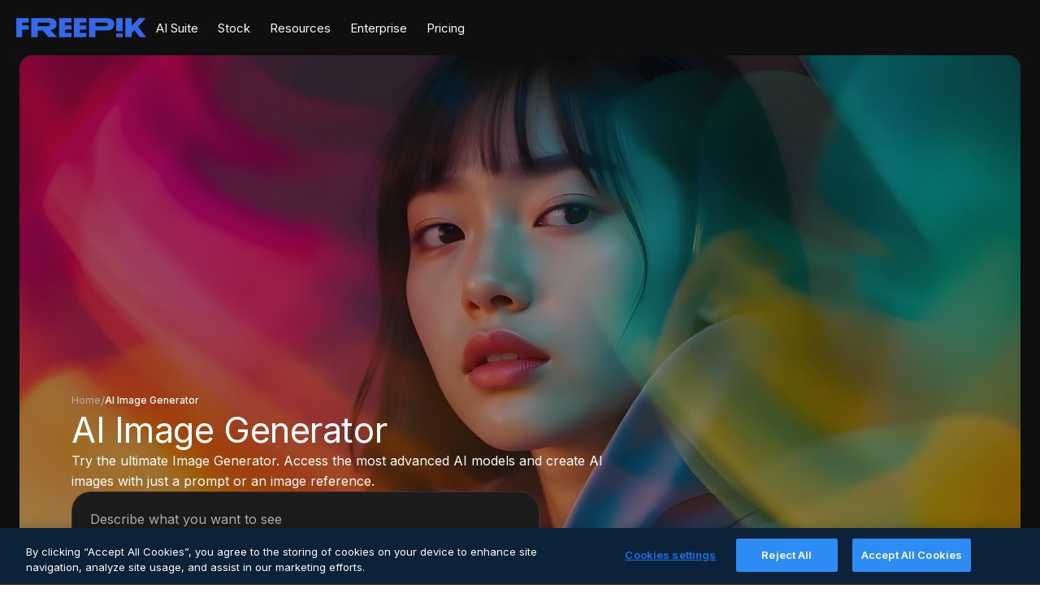

--- FILE ---
content_type: text/html; charset=utf-8
request_url: https://www.freepik.com/ai/image-generator
body_size: 92852
content:
<!DOCTYPE html><html lang="en"><head><meta charSet="utf-8"/><meta name="viewport" content="width=device-width"/><script id="gtm-script">
            window.dataLayer = window.dataLayer || [];
            (function() {
              try {
                var uid = document.cookie.split('; ').find(row => row.startsWith('UID='));
                if (uid) {
                  uid = uid.split('=')[1];
                  window.dataLayer.push({ user_id: uid });
                }
              } catch (error) {}
            })();
            (function(w,d,s,l,i){w[l]=w[l]||[];w[l].push({'gtm.start':
            new Date().getTime(),event:'gtm.js'});var f=d.getElementsByTagName(s)[0],
            j=d.createElement(s),dl=l!='dataLayer'?'&l='+l:'';j.async=true;j.src=
            'https://www.googletagmanager.com/gtm.js?id='+i+dl;f.parentNode.insertBefore(j,f);
            })(window,document,'script','dataLayer','GTM-NC7VC6W');
          </script><title>Freepik AI Image Generator - Free Text to Image</title><meta name="description" content="Create AI images from any text prompt with our all-in-one image generator. Choose from multiple generation models and styles. Try now!"/><link rel="icon" href="https://cdn-front.freepik.com/favicons/favicon-96x96.png?w=96&amp;v=2" type="image/png" sizes="96x96"/><link rel="icon" href="https://cdn-front.freepik.com/favicons/favicon.svg?v=2" type="image/svg+xml"/><link rel="icon" href="https://cdn-front.freepik.com/favicons/favicon.ico?v=2"/><link rel="apple-touch-icon" sizes="180x180" href="https://cdn-front.freepik.com/favicons/apple-touch-icon.png?w=180&amp;v=2"/><meta property="og:title" content="Freepik AI Image Generator - Free Text to Image"/><meta property="og:description" content="Create AI images from any text prompt with our all-in-one image generator. Choose from multiple generation models and styles. Try now!"/><meta property="og:type" content="website"/><meta property="og:url" content="https://www.freepik.com/ai/image-generator"/><meta property="og:image" content="https://cdn-front.freepik.com/images/ai/image-generator/image-generator-og.png?w=1200&amp;h=675"/><meta property="og:image:width" content="1200"/><meta property="og:image:height" content="675"/><meta property="og:image:alt" content="Freepik AI Image Generator - Free Text to Image"/><meta property="og:site_name" content="Freepik"/><meta property="fb:admins" content="1031507953"/><meta name="twitter:card" content="summary_large_image"/><meta name="twitter:site" content="@freepik"/><meta name="twitter:creator" content="@freepik"/><meta name="twitter:title" content="Freepik AI Image Generator - Free Text to Image"/><meta name="twitter:image:src" content="https://cdn-front.freepik.com/images/ai/image-generator/image-generator-og.png?w=1200&amp;h=675"/><meta name="twitter:url" content="https://www.freepik.com/ai/image-generator"/><meta name="twitter:description" content="Create AI images from any text prompt with our all-in-one image generator. Choose from multiple generation models and styles. Try now!"/><link rel="preconnect" href="https://img.freepik.com"/><link rel="preconnect" href="https://freepik.cdnpk.net" crossorigin="anonymous"/><link rel="dns-prefetch" href="https://img.freepik.com"/><link rel="dns-prefetch" href="https://freepik.cdnpk.net"/><meta name="p:domain_verify" content="fdda3a988da750af54ad90466dd90119"/><meta name="facebook-domain-verification" content="3oh58risl8zubokve93o200pvyihj0"/><meta name="robots" content="max-image-preview:large"/><meta name="lang" content="en"/><link rel="canonical" href="https://www.freepik.com/ai/image-generator"/><link rel="alternate" hrefLang="x-default" href="https://www.freepik.com/ai/image-generator"/><link rel="alternate" hrefLang="de" href="https://de.freepik.com/ai/bilder-erstellen"/><link rel="alternate" hrefLang="en" href="https://www.freepik.com/ai/image-generator"/><link rel="alternate" hrefLang="es" href="https://www.freepik.es/ia/generador-de-imagenes"/><link rel="alternate" hrefLang="fr" href="https://fr.freepik.com/ai/generateur-imagen"/><link rel="alternate" hrefLang="it" href="https://it.freepik.com/ai/generatore-immagini"/><link rel="alternate" hrefLang="ja" href="https://jp.freepik.com/ai/%E7%94%BB%E5%83%8F-%E7%94%9F%E6%88%90"/><link rel="alternate" hrefLang="ko" href="https://kr.freepik.com/ai/%EC%9D%B4%EB%AF%B8%EC%A7%80-%EC%83%9D%EC%84%B1%EA%B8%B0"/><link rel="alternate" hrefLang="nl" href="https://nl.freepik.com/ai/afbeelding-generator"/><link rel="alternate" hrefLang="pl" href="https://pl.freepik.com/ai/generator-obrazow"/><link rel="alternate" hrefLang="pt" href="https://br.freepik.com/ai/gerador-imagens"/><link rel="alternate" hrefLang="ru" href="https://ru.freepik.com/ai/%D0%B3%D0%B5%D0%BD%D0%B5%D1%80%D0%B0%D1%82%D0%BE%D1%80-%D0%B8%D0%B7%D0%BE%D0%B1%D1%80%D0%B0%D0%B6%D0%B5%D0%BD%D0%B8%D0%B9-%D0%B8%D0%B8"/><link rel="alternate" hrefLang="zh-HK" href="https://zh.freepik.com/ai/%E5%9C%96%E5%83%8F%E7%94%9F%E6%88%90%E5%99%A8"/><link rel="alternate" hrefLang="hi" href="https://in.freepik.com/ai/%E0%A4%87%E0%A4%AE%E0%A5%87%E0%A4%9C-%E0%A4%9C%E0%A4%A8%E0%A4%B0%E0%A5%87%E0%A4%9F%E0%A4%B0"/><link rel="alternate" hrefLang="cs" href="https://cz.freepik.com/ai/generator-obrazku"/><link rel="alternate" hrefLang="da" href="https://dk.freepik.com/ai/billedgenerator"/><link rel="alternate" hrefLang="fi" href="https://fi.freepik.com/ai/kuvageneraattori"/><link rel="alternate" hrefLang="nb" href="https://no.freepik.com/ai/bilde-generator"/><link rel="alternate" hrefLang="sv" href="https://se.freepik.com/ai/bildgenerator"/><link rel="alternate" hrefLang="tr" href="https://tr.freepik.com/ai/goruntu-olusturucu"/><link rel="alternate" hrefLang="id" href="https://idn.freepik.com/ai/generator-gambar"/><link rel="alternate" hrefLang="vi" href="https://vn.freepik.com/ai/trinh-tao-anh"/><link rel="alternate" hrefLang="th" href="https://th.freepik.com/ai/%E0%B9%80%E0%B8%84%E0%B8%A3%E0%B8%B7%E0%B9%88%E0%B8%AD%E0%B8%87%E0%B8%A1%E0%B8%B7%E0%B8%AD%E0%B8%AA%E0%B8%A3%E0%B9%89%E0%B8%B2%E0%B8%87%E0%B8%A3%E0%B8%B9%E0%B8%9B%E0%B8%A0%E0%B8%B2%E0%B8%9E%E0%B8%94%E0%B9%89%E0%B8%A7%E0%B8%A2"/><script type="application/ld+json">{"@context":"https://schema.org","@graph":{"@type":"WebPage","url":"https://www.freepik.com/ai/image-generator","@id":"https://www.freepik.com/ai/image-generator#webpage","name":"Freepik AI Image Generator - Free Text to Image","description":"Create AI images from any text prompt with our all-in-one image generator. Choose from multiple generation models and styles. Try now!","headline":"AI Image Generator","inLanguage":"en","relatedLink":["https://www.freepik.com/ai","https://www.freepik.com/pikaso/assistant","https://www.freepik.com/ai/video-generator","https://www.freepik.com/ai/video-editor","https://www.freepik.com/ai/reimagine","https://www.freepik.com/ai/image-upscaler","https://www.freepik.com/ai/remove-objects","https://www.freepik.com/ai/background-remover","https://www.freepik.com/ai/voice-generator","https://www.freepik.com/ai/custom-characters","https://www.freepik.com/ai/custom-styles","https://www.freepik.com/pikaso/mockup","https://www.freepik.com/designer","https://www.freepik.com/ai/photo-editor","https://www.freepik.com/ai/image-extender","https://www.freepik.com/ai/icon-generator","https://www.freepik.com/ai/sketch-to-image","https://www.freepik.com/ai/video-upscaler"],"isPartOf":{"@type":"WebSite","@id":"https://www.freepik.com/#website","url":"https://www.freepik.com/"},"breadcrumb":{"@type":"BreadcrumbList","itemListElement":[{"@type":"ListItem","position":1,"item":{"@type":"Organization","@id":"https://www.freepik.com/","name":"Home"}},{"@type":"ListItem","position":2,"item":{"@id":"https://www.freepik.com/ai/image-generator","name":"AI Image Generator"}}]},"about":[{"@type":"Thing","@id":"https://www.wikidata.org/wiki/Q117246174","name":"generative artificial intelligence","sameAs":"https://en.wikipedia.org/wiki/Generative_artificial_intelligence"},{"@type":"Thing","@id":"https://www.wikidata.org/wiki/Q65066631","name":"artificial intelligence art","sameAs":"https://en.wikipedia.org/wiki/Artificial_intelligence_art"},{"@type":"Thing","@id":"https://www.wikidata.org/wiki/Q116177346","name":"AI-generated image","alternateName":"AI image"},{"@type":"Thing","@id":"https://www.wikidata.org/wiki/Q113940039","name":"text-to-image model","sameAs":"https://en.wikipedia.org/wiki/Text-to-image_model"},{"@type":"Thing","@id":"https://www.wikidata.org/wiki/Q113403140","name":"text-to-image generation"},{"@type":"Thing","@id":"https://www.wikidata.org/wiki/Q119018971","name":"generative artificial intelligence website"}],"mainEntity":{"@type":"WebApplication","name":"Freepik AI Image Generator - Free Text to Image","applicationCategory":"MultimediaApplication","applicationSuite":"Freepik AI Suite","operatingSystem":"Windows, macOS, iOS, Android, Linux, ChromeOS","url":"https://www.freepik.com/ai/image-generator","aggregateRating":{"@type":"AggregateRating","ratingValue":"4.8","bestRating":"5","ratingCount":97},"softwareHelp":{"@type":"HowTo","name":"How to create AI images","image":"https://cdn-front.freepik.com/images/ai/image-generator/how-to/image-generator-howto.webp","tool":{"@type":"HowToTool","name":"AI Image Generator"},"supply":{"@type":"HowToSupply","name":"prompt"},"step":[{"@type":"HowToStep","position":1,"name":"Choose a model, write your prompt, and set the basics","itemListElement":[{"@type":"HowToDirection","text":"Start by selecting your preferred AI model in the Image Generator. Then, describe your idea with a short text prompt: just a few words will do. Finally, choose the aspect ratio that suits your project."}]},{"@type":"HowToStep","position":2,"name":"Add style, structure, and the details that matter","itemListElement":[{"@type":"HowToDirection","text":"Pick a Style to give your image a specific tone, or build one that fits your vision. Use Composition if you want the layout to follow a certain structure. Add colors, effects, characters, and objects to complete the final touches."}]},{"@type":"HowToStep","position":3,"name":"Edit, improve, or keep creating","itemListElement":[{"@type":"HowToDirection","text":"Once your image is ready, make it shine. Use the Image Editor to refine it, the Image Upscaler to boost its quality, or the AI Assistant to add elements and edit effortlessly. Done? Save and download your image with just one click."}]}]}},"subjectOf":{"@type":"FAQPage","@id":"https://www.freepik.com/ai/image-generator#faq","mainEntity":[{"@type":"Question","name":"What is Freepik AI Image Generator?","acceptedAnswer":{"@type":"Answer","text":"The Freepik AI Image Generator is a powerful text-to-image tool that transforms your ideas into high-quality images using generative artificial intelligence. You can create an image by writing a text prompt or uploading a reference image. The tool lets you choose from a wide variety of artistic styles and cutting-edge AI image models, like Flux, Google Imagen, Mystic, Runway, and Ideogram—giving you full creative control over the final result."}},{"@type":"Question","name":"Is the Freepik AI Image Generator free?","acceptedAnswer":{"@type":"Answer","text":"Yes, the Freepik Image Generator is free. You can generate up to 20 free images per day."}},{"@type":"Question","name":"How many images can I generate?","acceptedAnswer":{"@type":"Answer","text":"Freepik offers a free plan with limited access, up to 20 images per day. Your daily or annual image limit depends on your subscription tier.  \n\nIf you need to generate more images, paid plans like Premium+ and Pro give you unlimited image generation and editing. For more info, check the Pricing page."}},{"@type":"Question","name":"Does the Freepik Image Generator create copyrighted images?","acceptedAnswer":{"@type":"Answer","text":"No, images created with the Freepik Image Generator are based on licensed content and cleared for personal and commercial use. Always check local copyright laws, as AI content rules may vary."}},{"@type":"Question","name":"Which AI models does the Freepik Image Generator include? ","acceptedAnswer":{"@type":"Answer","text":"The Freepik AI Image Generator combines the most advanced AI image generation models on the market in a single platform, like Flux, Mystic, Google Imagen, Ideogram, Runway, GPT, and Seedream. We’re constantly integrating the latest technologies to keep you ahead of the curve.  \n\nCheck the full list of available models in our documentation."}},{"@type":"Question","name":"Which styles can I choose from in the AI Image Generator?","acceptedAnswer":{"@type":"Answer","text":"The AI Image Generator includes a wide selection of curated styles to suit different creative needs, ranging from photorealism to artistic and graphic looks. The Freepik team and the creative community regularly add new styles, so you’ll always find fresh options to experiment with."}},{"@type":"Question","name":"Can I use the Freepik AI Image Generator for commercial use?","acceptedAnswer":{"@type":"Answer","text":"Yes. You can use the images generated with the Freepik AI Image Generator for both personal and commercial use. Freepik uses licensed training data to ensure safe usage."}},{"@type":"Question","name":"Can I generate photorealistic AI images?","acceptedAnswer":{"@type":"Answer","text":"Yes. Freepik is a realistic AI Photo Generator that delivers high-quality images. It integrates the newest and most lifelike models, such as Flux, Mystic, and Google Imagen, to deliver hyper-realistic outputs, consistently sharp and detailed images every time. The Mystic model, for instance, is built for lifelike results, ideal for portraits, expressive faces, natural lighting, and textures."}},{"@type":"Question","name":"Is the Freepik AI Image Generator easy to use for beginners?","acceptedAnswer":{"@type":"Answer","text":"Yes, the Freepik AI Image Generator is made for everyone! Just enter a prompt or use an image as a guide. No design experience needed."}},{"@type":"Question","name":"What image formats does the Freepik AI Image Generator support?","acceptedAnswer":{"@type":"Answer","text":"The Freepik AI Image Generator supports downloadable images in standard formats like JPEG and PNG."}},{"@type":"Question","name":"Can I use the AI Image Generator on desktop and mobile?","acceptedAnswer":{"@type":"Answer","text":"Yes, you can use the AI Image Generator on any modern browser on desktop and mobile—no downloads required. If you prefer, you can also create and edit images directly from your phone using the Freepik APP, available for iOS and Android."}},{"@type":"Question","name":"Can I use a reference image when generating images?","acceptedAnswer":{"@type":"Answer","text":"Yes, you can upload a reference image to help guide the AI's style, composition, or layout."}}]}}}</script><meta name="next-head-count" content="37"/><link rel="preload" href="https://static.cdnpk.net/_next/static/media/00693fede67104d8-s.p.woff2" as="font" type="font/woff2" crossorigin="anonymous" data-next-font="size-adjust"/><link rel="preload" href="https://static.cdnpk.net/_next/static/media/e4af272ccee01ff0-s.p.woff2" as="font" type="font/woff2" crossorigin="anonymous" data-next-font="size-adjust"/><link rel="preload" href="https://static.cdnpk.net/_next/static/css/c80590663379f0a3.css" as="style"/><link rel="stylesheet" href="https://static.cdnpk.net/_next/static/css/c80590663379f0a3.css" data-n-g=""/><link rel="preload" href="https://static.cdnpk.net/_next/static/css/ef46db3751d8e999.css" as="style"/><link rel="stylesheet" href="https://static.cdnpk.net/_next/static/css/ef46db3751d8e999.css" data-n-p=""/><link rel="preload" href="https://static.cdnpk.net/_next/static/css/80487af818cd9d56.css" as="style"/><link rel="stylesheet" href="https://static.cdnpk.net/_next/static/css/80487af818cd9d56.css" data-n-p=""/><noscript data-n-css=""></noscript><script defer="" nomodule="" src="https://static.cdnpk.net/_next/static/chunks/polyfills-42372ed130431b0a.js"></script><script src="https://cdn-ukwest.onetrust.com/scripttemplates/otSDKStub.js" data-domain-script="c56d9473-676e-4c51-be81-d139971a9aae" defer="" data-nscript="beforeInteractive"></script><script src="https://static.cdnpk.net/_next/static/chunks/webpack-5e56a1d751cb8530.js" defer=""></script><script src="https://static.cdnpk.net/_next/static/chunks/framework-3e498ad5ce5f265b.js" defer=""></script><script src="https://static.cdnpk.net/_next/static/chunks/main-25f9124784e24b96.js" defer=""></script><script src="https://static.cdnpk.net/_next/static/chunks/pages/_app-14ba63bf7214461a.js" defer=""></script><script src="https://static.cdnpk.net/_next/static/chunks/5817-a8dfd6e8bfa9b608.js" defer=""></script><script src="https://static.cdnpk.net/_next/static/chunks/4613-dd7b49dfc08d234d.js" defer=""></script><script src="https://static.cdnpk.net/_next/static/chunks/2584-7c86fc97ff3023c6.js" defer=""></script><script src="https://static.cdnpk.net/_next/static/chunks/6773-cdc7f76ac85a3445.js" defer=""></script><script src="https://static.cdnpk.net/_next/static/chunks/2586-4b2f614e1ec9137e.js" defer=""></script><script src="https://static.cdnpk.net/_next/static/chunks/8999-10f746cbf0f91af5.js" defer=""></script><script src="https://static.cdnpk.net/_next/static/chunks/2532-b0c29dbc284e9d40.js" defer=""></script><script src="https://static.cdnpk.net/_next/static/chunks/3395-52769b0901d95640.js" defer=""></script><script src="https://static.cdnpk.net/_next/static/chunks/1804-584eba13e6a2c91a.js" defer=""></script><script src="https://static.cdnpk.net/_next/static/chunks/4396-9e137d306b7f96fb.js" defer=""></script><script src="https://static.cdnpk.net/_next/static/chunks/pages/ai/image-generator-4a6082e4f51125c6.js" defer=""></script><script src="https://static.cdnpk.net/_next/static/KKEPj00cSVHmVYNlgYl5j/_buildManifest.js" defer=""></script><script src="https://static.cdnpk.net/_next/static/KKEPj00cSVHmVYNlgYl5j/_ssgManifest.js" defer=""></script><style id="__jsx-3961720867">body{--font-sans:'__Inter_8effd3', '__Inter_Fallback_8effd3', "Helvetica Neue", Helvetica, Arial, sans-serif;--font-alternate:'__degular_c961b9', '__degular_Fallback_c961b9', "Helvetica Neue", Helvetica, Arial, sans-serif, '__Inter_8effd3', '__Inter_Fallback_8effd3', "Helvetica Neue", Helvetica, Arial, sans-serif}</style></head><body class="_1olid3u0"><div id="__next"><div role="region" aria-label="Notifications (F8)" tabindex="-1" style="pointer-events:none"><ol tabindex="-1"></ol></div><noscript><iframe title="GTM Script" src="https://www.googletagmanager.com/ns.html?id=GTM-NC7VC6W" height="0" width="0" style="display:none;visibility:hidden"></iframe></noscript><nav class="relative z-[1] h-0 w-full bg-transparent lg:z-10 dark"><header class="m-auto flex w-full max-w-screen-2xl flex-wrap items-center justify-between gap-2 px-5 py-2 md:py-3 lg:gap-8"><div class="flex items-center gap-4"><button class="flex items-center text-surface-foreground-0 lg:hidden"><svg class="inline-block size-5 fill-current" width="24" height="24"><use xlink:href="/sprite-svg/stock/20b4ad864ce632d993842edf00292dd6.svg#menuburger"></use></svg><span class="_7oes170">Toggle menu</span></button><a href="/" aria-label="Freepik" class="flex text-inherit no-underline"><svg width="160" height="44" fill="#1273EB" class="h-auto w-[108px] text-piki-blue-500 lg:w-auto dark:text-white" viewBox="0 0 109 16" xmlns="http://www.w3.org/2000/svg"><path d="M28.6279 10.0932C28.5821 10.0476 28.6126 9.95621 28.689 9.95621H28.9947H29.01C31.6235 9.69741 33.8091 8.0076 33.8091 5.02378C33.8091 1.58325 31.0274 0 27.8331 0H12.901C12.7023 0 12.5342 0.167458 12.5342 0.365365V15.6194C12.5342 15.8173 12.7023 15.9847 12.901 15.9847H17.6695C17.8682 15.9847 18.0363 15.8173 18.0363 15.6194V10.7478C18.0363 10.5499 18.2044 10.3825 18.4031 10.3825H21.5057C21.9336 10.3825 22.3463 10.5652 22.6367 10.8849L27.0537 15.8477C27.1454 15.8934 27.2371 15.9239 27.3288 15.9695H33.6257C33.9466 15.9695 34.1147 15.5889 33.8855 15.3606L28.6279 10.0932ZM26.641 6.82016H18.3878C18.1891 6.82016 18.021 6.6527 18.021 6.45479V4.14081C18.021 3.94291 18.1891 3.77544 18.3878 3.77544H26.5188C27.6803 3.77544 28.4445 4.33872 28.4445 5.25213C28.4445 6.28733 27.7414 6.82016 26.641 6.82016Z"></path><path d="M88.9058 0.015625H84.1373C83.9386 0.015625 83.7705 0.183083 83.7705 0.38099V10.5047C83.7705 10.7026 83.9386 10.87 84.1373 10.87H88.9058C89.1045 10.87 89.2726 10.7026 89.2726 10.5047V0.38099C89.2573 0.183083 89.1045 0.015625 88.9058 0.015625Z"></path><path d="M88.9058 13.0156H84.1373C83.9386 13.0156 83.7705 13.1831 83.7705 13.381V15.6341C83.7705 15.832 83.9386 15.9994 84.1373 15.9994H88.9058C89.1045 15.9994 89.2726 15.832 89.2726 15.6341V13.381C89.2573 13.1831 89.1045 13.0156 88.9058 13.0156Z"></path><path d="M108.53 15.5132L102.401 7.4295C102.264 7.24682 102.279 7.00324 102.432 6.83578L108.225 0.502776C108.393 0.320094 108.255 0.0308495 108.011 0.0308495H102.997C102.86 0.0308495 102.738 0.0917438 102.646 0.183085L97.0521 6.30296C97.0369 6.31818 97.0063 6.3334 96.9757 6.3334H96.777C96.7312 6.3334 96.6853 6.28773 96.6853 6.24206V0.350541C96.6853 0.167858 96.5325 0.015625 96.3491 0.015625H91.764C91.5806 0.015625 91.4277 0.167858 91.4277 0.350541V15.635C91.4277 15.8025 91.5653 15.9395 91.7334 15.9395H96.3644C96.5325 15.9395 96.67 15.8025 96.67 15.635V12.7882C96.67 12.6664 96.7159 12.5598 96.7923 12.4685L98.825 10.3068C98.825 10.3068 98.8403 10.2763 98.8862 10.2763C98.932 10.2763 99.1307 10.2763 99.1613 10.2763C99.1919 10.2763 99.2224 10.3068 99.2224 10.3068L103.318 15.7568C103.41 15.8786 103.548 15.9395 103.701 15.9395H108.301C108.545 15.9395 108.668 15.6807 108.53 15.5132Z"></path><path d="M41.2214 3.66928H45.8829C46.0816 3.66928 46.2497 3.50182 46.2497 3.30392V0.38099C46.2497 0.183083 46.0816 0.015625 45.8829 0.015625H36.2389C36.0402 0.015625 35.8721 0.183083 35.8721 0.38099V15.635C35.8721 15.8329 36.0402 16.0004 36.2389 16.0004H45.8829C46.0816 16.0004 46.2497 15.8329 46.2497 15.635V12.7121C46.2497 12.5142 46.0816 12.3467 45.8829 12.3467H41.1908C40.9921 12.3467 40.824 12.1793 40.824 11.9813V10.0784C40.824 9.86527 41.0074 9.68259 41.2214 9.68259H45.8829C46.0816 9.68259 46.2497 9.51513 46.2497 9.31723V6.45519C46.2497 6.25729 46.0816 6.08983 45.8829 6.08983H41.2214C41.0074 6.08983 40.824 5.90714 40.824 5.69401V4.04987C40.824 3.83674 41.0074 3.66928 41.2214 3.66928Z"></path><path d="M53.7546 3.66928H58.4161C58.6148 3.66928 58.7829 3.50182 58.7829 3.30392V0.38099C58.7829 0.183083 58.6148 0.015625 58.4161 0.015625H48.7721C48.5734 0.015625 48.4053 0.183083 48.4053 0.38099V15.635C48.4053 15.8329 48.5734 16.0004 48.7721 16.0004H58.4161C58.6148 16.0004 58.7829 15.8329 58.7829 15.635V12.7121C58.7829 12.5142 58.6148 12.3467 58.4161 12.3467H53.724C53.5253 12.3467 53.3572 12.1793 53.3572 11.9813V10.0784C53.3572 9.86527 53.5406 9.68259 53.7546 9.68259H58.4161C58.6148 9.68259 58.7829 9.51513 58.7829 9.31723V6.45519C58.7829 6.25729 58.6148 6.08983 58.4161 6.08983H53.7546C53.5406 6.08983 53.3572 5.90714 53.3572 5.69401V4.04987C53.3572 3.83674 53.5406 3.66928 53.7546 3.66928Z"></path><path d="M5.35124 3.66928H10.0128C10.2115 3.66928 10.3796 3.50182 10.3796 3.30392V0.38099C10.3796 0.183083 10.2115 0.015625 10.0128 0.015625H0.368765C0.170077 0.015625 0.00195312 0.183083 0.00195312 0.38099V15.635C0.00195312 15.8329 0.170077 16.0004 0.368765 16.0004H4.58706C4.78575 16.0004 4.95387 15.8329 4.95387 15.635V10.0936C4.95387 9.88049 5.13727 9.69781 5.35124 9.69781H10.0128C10.2115 9.69781 10.3796 9.53035 10.3796 9.33245V6.47042C10.3796 6.27251 10.2115 6.10505 10.0128 6.10505H5.35124C5.13727 6.10505 4.95387 5.92237 4.95387 5.70924V4.06509C4.95387 3.83674 5.12199 3.66928 5.35124 3.66928Z"></path><path d="M75.7474 0.015625H61.3043C61.1056 0.015625 60.9375 0.183083 60.9375 0.38099V15.635C60.9375 15.8329 61.1056 16.0004 61.3043 16.0004H66.0728C66.2715 16.0004 66.4396 15.8329 66.4396 15.635V10.596C66.4396 10.4894 66.516 10.4133 66.623 10.4133H67.3108H75.7627C79.4307 10.4133 82.2124 8.51037 82.2124 5.14596C82.2124 1.65977 79.4308 0.015625 75.7474 0.015625ZM75.0596 6.82056H66.8064C66.6077 6.82056 66.4396 6.6531 66.4396 6.45519V4.14121C66.4396 3.94331 66.6077 3.77584 66.8064 3.77584H74.9374C76.0989 3.77584 76.8631 4.33912 76.8631 5.25253C76.8631 6.28773 76.1448 6.82056 75.0596 6.82056Z"></path></svg></a></div><nav class="mr-auto hidden items-center lg:flex" data-cy="top-menu-bar"><button class="cursor-pointer p-3 no-underline focus:outline-none md:order-2 text-surface-foreground-0 hover:text-surface-foreground-2" data-cy="ai-tools-menu" type="button" aria-haspopup="dialog" aria-expanded="false" aria-controls="radix-:Rkd1l6:" data-state="closed">AI Suite</button><div data-radix-popper-content-wrapper="" style="position:fixed;left:0;top:0;transform:translate(0, -200%);min-width:max-content;--radix-popper-transform-origin:"><div data-side="bottom" data-align="start" data-state="closed" role="dialog" id="radix-:Rkd1l6:" class="pt-2 focus:outline-none" aria-label="AI Suite" data-cy="ai-tools-menu-top-modal" style="--radix-popover-content-transform-origin:var(--radix-popper-transform-origin);--radix-popover-content-available-width:var(--radix-popper-available-width);--radix-popover-content-available-height:var(--radix-popper-available-height);--radix-popover-trigger-width:var(--radix-popper-anchor-width);--radix-popover-trigger-height:var(--radix-popper-anchor-height);animation:none" tabindex="-1"><div class="light:shadow-sm relative rounded-lg border border-surface-border-alpha-0 bg-surface-0 px-6 py-4 dark:bg-surface-1 hidden"><div class="grid grid-cols-2 grid-rows-[auto_auto] gap-x-8"><div class="flex flex-col gap-3 col-span-2"><div class="flex w-full items-center justify-between font-medium"><span class="flex items-center gap-2 text-lg font-semibold text-surface-foreground-0">AI Suite</span></div><div class="grid gap-6 border-b border-surface-border-alpha-0 py-3" style="grid-template-columns:repeat(4, 1fr)"><ul class="flex w-[150px] flex-col flex-wrap gap-2 w-[180px]"><span class="flex items-center gap-2 border-b border-surface-border-alpha-0 pb-3 text-[13px] font-normal uppercase text-surface-foreground-1"><svg class="inline-block size-4 fill-current" width="24" height="24"><use xlink:href="/sprite-svg/stock/20b4ad864ce632d993842edf00292dd6.svg#ai-filter"></use></svg>Image</span><li><a href="/ai/image-generator#from_element=mainmenu" class="group flex items-center gap-2 rounded p-1" data-cy="top-menu-link"><div class="flex flex-col font-normal leading-relaxed"><span class="text-sm text-surface-foreground-3 group-hover:text-surface-foreground-1">AI Image Generator</span></div></a></li><li><a href="/ai/photo-editor#from_element=mainmenu" class="group flex items-center gap-2 rounded p-1" data-cy="top-menu-link"><div class="flex flex-col font-normal leading-relaxed"><span class="text-sm text-surface-foreground-3 group-hover:text-surface-foreground-1">Image Editor</span></div></a></li><li><a href="/ai/image-upscaler#from_element=mainmenu" class="group flex items-center gap-2 rounded p-1" data-cy="top-menu-link"><div class="flex flex-col font-normal leading-relaxed"><span class="text-sm text-surface-foreground-3 group-hover:text-surface-foreground-1">Image Upscaler</span></div></a></li><li><a href="/ai/image-extender#from_element=mainmenu" class="group flex items-center gap-2 rounded p-1" data-cy="top-menu-link"><div class="flex flex-col font-normal leading-relaxed"><span class="text-sm text-surface-foreground-3 group-hover:text-surface-foreground-1">Image Expander</span></div></a></li><li><a href="/pikaso/tools/variations#from_element=mainmenu" class="group flex items-center gap-2 rounded p-1" data-cy="top-menu-link"><div class="flex flex-col font-normal leading-relaxed"><span class="text-sm text-surface-foreground-3 group-hover:text-surface-foreground-1">Variations</span></div><span class="relative rounded-sm bg-piki-blue-100 p-1 align-middle text-2xs font-semibold leading-none tracking-wide text-piki-blue-900 dark:bg-[#2E3035] dark:text-piki-blue-200">New</span></a></li><li><a href="/pikaso/assistant#from_element=mainmenu" class="group flex items-center gap-2 rounded p-1" data-cy="top-menu-link"><div class="flex flex-col font-normal leading-relaxed"><span class="text-sm text-surface-foreground-3 group-hover:text-surface-foreground-1">Assistant</span></div></a></li></ul><ul class="flex w-[150px] flex-col flex-wrap gap-2 w-[180px]"><span class="flex items-center gap-2 border-b border-surface-border-alpha-0 pb-3 text-[13px] font-normal uppercase text-surface-foreground-1"><svg class="inline-block size-4 fill-current" width="24" height="24"><use xlink:href="/sprite-svg/stock/20b4ad864ce632d993842edf00292dd6.svg#video-resource"></use></svg>Video</span><li><a href="/ai/video-generator#from_element=mainmenu" class="group flex items-center gap-2 rounded p-1" data-cy="top-menu-link"><div class="flex flex-col font-normal leading-relaxed"><span class="text-sm text-surface-foreground-3 group-hover:text-surface-foreground-1">AI Video Generator</span></div></a></li><li><a href="/ai/video-editor#from_element=mainmenu" class="group flex items-center gap-2 rounded p-1" data-cy="top-menu-link"><div class="flex flex-col font-normal leading-relaxed"><span class="text-sm text-surface-foreground-3 group-hover:text-surface-foreground-1">Video Project Editor</span></div></a></li><li><a href="/pikaso/video-clip-editor#from_element=mainmenu" class="group flex items-center gap-2 rounded p-1" data-cy="top-menu-link"><div class="flex flex-col font-normal leading-relaxed"><span class="text-sm text-surface-foreground-3 group-hover:text-surface-foreground-1">Clip Editor</span></div></a></li><li><a href="/pikaso/video-lip-sync#from_element=mainmenu" class="group flex items-center gap-2 rounded p-1" data-cy="top-menu-link"><div class="flex flex-col font-normal leading-relaxed"><span class="text-sm text-surface-foreground-3 group-hover:text-surface-foreground-1">Lip Sync</span></div></a></li></ul><ul class="flex w-[150px] flex-col flex-wrap gap-2 w-[180px]"><span class="flex items-center gap-2 border-b border-surface-border-alpha-0 pb-3 text-[13px] font-normal uppercase text-surface-foreground-1"><svg class="inline-block size-4 fill-current" width="24" height="24"><use xlink:href="/sprite-svg/stock/20b4ad864ce632d993842edf00292dd6.svg#sound-effect"></use></svg>Audio</span><li><a href="/ai/voice-generator#from_element=mainmenu" class="group flex items-center gap-2 rounded p-1" data-cy="top-menu-link"><div class="flex flex-col font-normal leading-relaxed"><span class="text-sm text-surface-foreground-3 group-hover:text-surface-foreground-1">Text to Speech</span></div></a></li><li><a href="/ai/sound-effect-generator#from_element=mainmenu" class="group flex items-center gap-2 rounded p-1" data-cy="top-menu-link"><div class="flex flex-col font-normal leading-relaxed"><span class="text-sm text-surface-foreground-3 group-hover:text-surface-foreground-1">Sound Effects Generator</span></div></a></li><li><a href="/pikaso/music#from_element=mainmenu" class="group flex items-center gap-2 rounded p-1" data-cy="top-menu-link"><div class="flex flex-col font-normal leading-relaxed"><span class="text-sm text-surface-foreground-3 group-hover:text-surface-foreground-1">Music Generator</span></div></a></li></ul><div class="flex flex-col gap-3"><ul class="flex w-[150px] flex-col flex-wrap gap-2 w-[180px]"><span class="flex items-center gap-2 border-b border-surface-border-alpha-0 pb-3 text-[13px] font-normal uppercase text-surface-foreground-1"><svg class="inline-block size-4 fill-current" width="24" height="24"><use xlink:href="/sprite-svg/stock/20b4ad864ce632d993842edf00292dd6.svg#designer"></use></svg>Others</span><li><a href="https://www.freepik.com/designer#from_element=mainmenu" class="group flex items-center gap-2 rounded p-1" data-cy="top-menu-link"><div class="flex flex-col font-normal leading-relaxed"><span class="text-sm text-surface-foreground-3 group-hover:text-surface-foreground-1">Design Editor</span></div></a></li><li><a href="/mockup-generator#from_element=mainmenu" class="group flex items-center gap-2 rounded p-1" data-cy="top-menu-link"><div class="flex flex-col font-normal leading-relaxed"><span class="text-sm text-surface-foreground-3 group-hover:text-surface-foreground-1">Mockup Generator</span></div></a></li><li><a href="/ai/icon-generator#from_element=mainmenu" class="group flex items-center gap-2 rounded p-1" data-cy="top-menu-link"><div class="flex flex-col font-normal leading-relaxed"><span class="text-sm text-surface-foreground-3 group-hover:text-surface-foreground-1">Icon Generator</span></div></a></li><li><a href="/ai/background-remover#from_element=mainmenu" class="group flex items-center gap-2 rounded p-1" data-cy="top-menu-link"><div class="flex flex-col font-normal leading-relaxed"><span class="text-sm text-surface-foreground-3 group-hover:text-surface-foreground-1">Background Remover</span></div></a></li><li><a href="/pikaso/upscaler?tool=skin-enhancer#from_element=mainmenu" class="group flex items-center gap-2 rounded p-1" data-cy="top-menu-link"><div class="flex flex-col font-normal leading-relaxed"><span class="text-sm text-surface-foreground-3 group-hover:text-surface-foreground-1">Skin Enhancer</span></div></a></li><li><a href="/pikaso/tools/change-camera#from_element=mainmenu" class="group flex items-center gap-2 rounded p-1" data-cy="top-menu-link"><div class="flex flex-col font-normal leading-relaxed"><span class="text-sm text-surface-foreground-3 group-hover:text-surface-foreground-1">Change Camera</span></div><span class="relative rounded-sm bg-piki-blue-100 p-1 align-middle text-2xs font-semibold leading-none tracking-wide text-piki-blue-900 dark:bg-[#2E3035] dark:text-piki-blue-200">New</span></a></li><li><a href="/pikaso/sketch#from_element=mainmenu" class="group flex items-center gap-2 rounded p-1" data-cy="top-menu-link"><div class="flex flex-col font-normal leading-relaxed"><span class="text-sm text-surface-foreground-3 group-hover:text-surface-foreground-1">Sketch to Image</span></div></a></li></ul></div></div><div class="mt-1"><div class="relative flex flex-wrap items-center gap-6"><a href="/spaces#from_element=mainmenu" class="flex items-center gap-2 self-start text-sm font-normal text-surface-foreground-0 visited:text-surface-foreground-0" data-cy="section-main-link"><svg xmlns="http://www.w3.org/2000/svg" width="16" height="16" viewBox="0 0 24 24" aria-hidden="true" class="$w-[1em] $h-[1em] $fill-current $text-lg"><g clip-path="url(#spaces_svg__a)"><path d="M21.514 0h-3.72a2.49 2.49 0 0 0-2.485 2.486v.034a8 8 0 0 0-3.052-.617c-1.714 0-3.12.48-4.2 1.457S6.446 5.589 6.446 7.149c0 1.028.291 1.954.857 2.742.566.789 1.526 1.595 2.863 2.418l.823.497.582.36.755.463c1.731 1.08 2.588 2.211 2.588 3.411q0 1.105-.874 1.852c-.583.497-1.32.736-2.211.736-1.115 0-2.16-.325-3.12-.942v-.875a2.49 2.49 0 0 0-2.486-2.485H2.486A2.46 2.46 0 0 0 0 17.794v3.72A2.487 2.487 0 0 0 2.486 24h3.771a2.433 2.433 0 0 0 2.434-2.434v-.086c.995.394 2.04.6 3.155.6 1.697 0 3.068-.497 4.131-1.474q1.594-1.492 1.594-3.857c0-2.212-1.2-4.046-3.6-5.486l-1.44-.857-.051-.035-.669-.394c-.96-.566-1.662-1.114-2.108-1.628-.429-.515-.652-1.063-.652-1.663 0-.669.292-1.217.892-1.646s1.354-.634 2.263-.634c1.08 0 2.125.325 3.103.925v.823a2.49 2.49 0 0 0 2.485 2.486h3.772A2.433 2.433 0 0 0 24 6.206v-3.72A2.487 2.487 0 0 0 21.514 0M6.36 21.566s-.051.103-.103.103H2.486a.154.154 0 0 1-.155-.155v-3.72c0-.085.069-.154.155-.154h3.72c.085 0 .154.069.154.154zM21.669 6.257s-.052.103-.103.103h-3.772a.154.154 0 0 1-.154-.154v-3.72c0-.086.069-.155.154-.155h3.72c.086 0 .155.069.155.155z"></path></g><defs><clipPath id="spaces_svg__a"><path d="M0 0h24v24H0z"></path></clipPath></defs></svg>Spaces<span class="relative rounded-sm bg-piki-blue-100 p-1 align-middle text-2xs font-semibold leading-none tracking-wide text-piki-blue-900 dark:bg-[#2E3035] dark:text-piki-blue-200">New</span></a><span class="hidden flex-1 lg:block"></span><a href="/ai#from_element=mainmenu" class="flex items-center gap-2 self-start text-sm font-normal text-surface-foreground-0 visited:text-surface-foreground-0" data-cy="section-main-link"><svg xmlns="http://www.w3.org/2000/svg" viewBox="0 0 24 24" width="16" height="16" aria-hidden="true" class="$w-[1em] $h-[1em] $fill-current $text-lg"><path d="M19.802 3.414 18.7.914c-.538-1.219-2.269-1.219-2.806 0l-1.102 2.5c-.154.35-.434.63-.784.784l-2.5 1.102c-1.22.538-1.22 2.269 0 2.806l2.5 1.102c.35.154.63.434.784.784l1.102 2.5c.537 1.22 2.268 1.22 2.806 0l1.102-2.5c.154-.35.434-.63.784-.784l2.5-1.102c1.219-.537 1.219-2.268 0-2.806l-2.5-1.102a1.53 1.53 0 0 1-.784-.784M5.442 9.52l.74 1.678c.103.235.291.423.526.527l1.677.74c.82.36.82 1.522 0 1.883l-1.677.74a1.03 1.03 0 0 0-.527.526l-.74 1.678c-.36.819-1.522.819-1.883 0l-.74-1.678a1.03 1.03 0 0 0-.526-.526l-1.678-.74c-.819-.36-.819-1.523 0-1.884l1.678-.74c.235-.103.423-.291.526-.526l.74-1.678c.36-.818 1.523-.818 1.884 0M14.367 17.094l.608 1.382c.086.193.24.348.434.433l1.382.61a.848.848 0 0 1 0 1.55l-1.382.61a.85.85 0 0 0-.434.433l-.608 1.381a.848.848 0 0 1-1.551 0l-.61-1.381a.85.85 0 0 0-.433-.434l-1.381-.609a.848.848 0 0 1 0-1.55l1.381-.61a.85.85 0 0 0 .434-.433l.609-1.382a.848.848 0 0 1 1.55 0"></path></svg>AI News</a><a href="/pikaso/community#from_element=mainmenu" class="flex items-center gap-2 self-start text-sm font-normal text-surface-foreground-0 visited:text-surface-foreground-0" data-cy="section-main-link"><svg xmlns="http://www.w3.org/2000/svg" viewBox="-49 141 512 512" width="16" height="16" aria-hidden="true" class="$w-[1em] $h-[1em] $fill-current $text-lg"><path d="M388.02 215.98C339.667 167.629 275.38 141 207 141S74.333 167.629 25.98 215.98C-22.371 264.332-49 328.62-49 397s26.629 132.668 74.98 181.02C74.333 626.371 138.62 653 207 653s132.667-26.629 181.02-74.98C436.371 529.668 463 465.38 463 397s-26.629-132.668-74.98-181.02M206.999 594.556c-28.257-26.276-50.21-57.813-64.859-92.556h129.72c-14.65 34.744-36.603 66.281-64.861 92.556M126.613 452C122.92 434.105 121 415.699 121 397s1.921-37.105 5.613-55h160.774c3.693 17.895 5.613 36.301 5.613 55s-1.921 37.105-5.613 55zM1 397c0-19.042 2.609-37.484 7.467-55h67.236C72.597 359.985 71 378.371 71 397s1.597 37.015 4.703 55H8.467A205.5 205.5 0 0 1 1 397m206-197.557c28.257 26.276 50.211 57.813 64.859 92.557H142.141c14.648-34.743 36.602-66.281 64.859-92.557M338.297 342h67.236c4.858 17.516 7.467 35.958 7.467 55s-2.609 37.484-7.467 55h-67.235c3.106-17.985 4.703-36.371 4.703-55s-1.598-37.015-4.704-55m45.866-50h-58.741a317.4 317.4 0 0 0-47.355-88.362C322.719 220.102 360.14 251.62 384.163 292m-248.229-88.362A317.3 317.3 0 0 0 88.579 292H29.837c24.023-40.38 61.444-71.898 106.097-88.362M29.837 502h58.742a317.3 317.3 0 0 0 47.355 88.362C91.281 573.898 53.86 542.38 29.837 502m248.23 88.362A317.3 317.3 0 0 0 325.422 502h58.741c-24.023 40.379-61.443 71.898-106.096 88.362"></path></svg>Community</a></div></div></div></div></div></div></div><button class="cursor-pointer p-3 no-underline focus:outline-none md:order-2 text-surface-foreground-0 hover:text-surface-foreground-2" data-cy="stock-menu" type="button" aria-haspopup="dialog" aria-expanded="false" aria-controls="radix-:R14d1l6:" data-state="closed">Stock</button><div data-radix-popper-content-wrapper="" style="position:fixed;left:0;top:0;transform:translate(0, -200%);min-width:max-content;--radix-popper-transform-origin:"><div data-side="bottom" data-align="start" data-state="closed" role="dialog" id="radix-:R14d1l6:" class="pt-2 focus:outline-none" aria-label="Stock" data-cy="stock-menu-top-modal" style="--radix-popover-content-transform-origin:var(--radix-popper-transform-origin);--radix-popover-content-available-width:var(--radix-popper-available-width);--radix-popover-content-available-height:var(--radix-popper-available-height);--radix-popover-trigger-width:var(--radix-popper-anchor-width);--radix-popover-trigger-height:var(--radix-popper-anchor-height);animation:none" tabindex="-1"><div class="light:shadow-sm relative rounded-lg border border-surface-border-alpha-0 bg-surface-0 px-6 py-4 dark:bg-surface-1 hidden"><div class="grid grid-cols-2 grid-rows-[auto_auto] gap-x-8"><div class="flex flex-col gap-3 col-span-2"><div class="flex w-full items-center justify-between font-medium"><a class="group" href="https://www.freepik.com/stock#from_element=mainmenu"><span class="flex items-center gap-2 text-lg font-semibold text-surface-foreground-0">Stock<svg xmlns="http://www.w3.org/2000/svg" viewBox="-49 141 512 512" width="16" height="16" aria-hidden="true" class="$w-[1em] $h-[1em] $fill-current $text-md hidden group-hover:block"><path d="m226.644 397-92.322 92.322c-9.763 9.763-9.763 25.592 0 35.355s25.592 9.763 35.355 0l110-110C284.559 409.797 287 403.398 287 397s-2.441-12.796-7.322-17.678l-110-110c-9.764-9.763-25.592-9.763-35.355 0s-9.763 25.592 0 35.355z"></path></svg></span></a></div><div class="grid gap-8 py-3" style="grid-template-columns:repeat(4, 1fr)"><ul class="flex w-[150px] flex-col flex-wrap gap-2"><span class="flex items-center gap-2 border-b border-surface-border-alpha-0 pb-3 text-[13px] font-normal uppercase text-surface-foreground-1"><svg class="inline-block size-4 fill-current" width="24" height="24"><use xlink:href="/sprite-svg/stock/20b4ad864ce632d993842edf00292dd6.svg#photo"></use></svg>Image</span><li><a class="group flex items-center gap-2 rounded p-1" data-cy="top-menu-link" href="https://www.freepik.com/images#from_element=mainmenu"><div class="flex flex-col font-normal leading-relaxed"><span class="text-sm text-surface-foreground-3 group-hover:text-surface-foreground-1">All images</span></div></a></li><li><a class="group flex items-center gap-2 rounded p-1" data-cy="top-menu-link" href="https://www.freepik.com/vectors#from_element=mainmenu"><div class="flex flex-col font-normal leading-relaxed"><span class="text-sm text-surface-foreground-3 group-hover:text-surface-foreground-1">Vectors</span></div></a></li><li><a class="group flex items-center gap-2 rounded p-1" data-cy="top-menu-link" href="https://www.freepik.com/photos#from_element=mainmenu"><div class="flex flex-col font-normal leading-relaxed"><span class="text-sm text-surface-foreground-3 group-hover:text-surface-foreground-1">Photos</span></div></a></li><li><a class="group flex items-center gap-2 rounded p-1" data-cy="top-menu-link" href="https://www.freepik.com/illustrations#from_element=mainmenu"><div class="flex flex-col font-normal leading-relaxed"><span class="text-sm text-surface-foreground-3 group-hover:text-surface-foreground-1">Illustrations</span></div></a></li><li><a class="group flex items-center gap-2 rounded p-1" data-cy="top-menu-link" href="https://www.freepik.com/icons#from_element=mainmenu"><div class="flex flex-col font-normal leading-relaxed"><span class="text-sm text-surface-foreground-3 group-hover:text-surface-foreground-1">Icons</span></div></a></li><li><a class="group flex items-center gap-2 rounded p-1" data-cy="top-menu-link" href="https://www.freepik.com/3d-models#from_element=mainmenu"><div class="flex flex-col font-normal leading-relaxed"><span class="text-sm text-surface-foreground-3 group-hover:text-surface-foreground-1">3D</span></div></a></li></ul><ul class="flex w-[150px] flex-col flex-wrap gap-2"><span class="flex items-center gap-2 border-b border-surface-border-alpha-0 pb-3 text-[13px] font-normal uppercase text-surface-foreground-1"><svg class="inline-block size-4 fill-current" width="24" height="24"><use xlink:href="/sprite-svg/stock/20b4ad864ce632d993842edf00292dd6.svg#video-resource"></use></svg>Video</span><li><a class="group flex items-center gap-2 rounded p-1" data-cy="top-menu-link" href="https://www.freepik.com/videos#from_element=mainmenu"><div class="flex flex-col font-normal leading-relaxed"><span class="text-sm text-surface-foreground-3 group-hover:text-surface-foreground-1">Videos</span></div></a></li><li><a class="group flex items-center gap-2 rounded p-1" data-cy="top-menu-link" href="https://www.freepik.com/video-templates#from_element=mainmenu"><div class="flex flex-col font-normal leading-relaxed"><span class="text-sm text-surface-foreground-3 group-hover:text-surface-foreground-1">Video templates</span></div></a></li><li><a class="group flex items-center gap-2 rounded p-1" data-cy="top-menu-link" href="https://www.freepik.com/motion-graphics#from_element=mainmenu"><div class="flex flex-col font-normal leading-relaxed"><span class="text-sm text-surface-foreground-3 group-hover:text-surface-foreground-1">Motion graphics</span></div></a></li></ul><ul class="flex w-[150px] flex-col flex-wrap gap-2"><span class="flex items-center gap-2 border-b border-surface-border-alpha-0 pb-3 text-[13px] font-normal uppercase text-surface-foreground-1"><svg class="inline-block size-4 fill-current" width="24" height="24"><use xlink:href="/sprite-svg/stock/20b4ad864ce632d993842edf00292dd6.svg#sound-effect"></use></svg>Audio</span><li><a href="https://www.freepik.com/audio/sound-effects#from_element=mainmenu" class="group flex items-center gap-2 rounded p-1" data-cy="top-menu-link"><div class="flex flex-col font-normal leading-relaxed"><span class="text-sm text-surface-foreground-3 group-hover:text-surface-foreground-1">Sound effects</span></div></a></li><li><a href="https://www.freepik.com/audio/music#from_element=mainmenu" class="group flex items-center gap-2 rounded p-1" data-cy="top-menu-link"><div class="flex flex-col font-normal leading-relaxed"><span class="text-sm text-surface-foreground-3 group-hover:text-surface-foreground-1">Music</span></div></a></li></ul><ul class="flex w-[150px] flex-col flex-wrap gap-2"><span class="flex items-center gap-2 border-b border-surface-border-alpha-0 pb-3 text-[13px] font-normal uppercase text-surface-foreground-1"><svg class="inline-block size-4 fill-current" width="24" height="24"><use xlink:href="/sprite-svg/stock/20b4ad864ce632d993842edf00292dd6.svg#designer"></use></svg>Design</span><li><a class="group flex items-center gap-2 rounded p-1" data-cy="top-menu-link" href="https://www.freepik.com/templates#from_element=mainmenu"><div class="flex flex-col font-normal leading-relaxed"><span class="text-sm text-surface-foreground-3 group-hover:text-surface-foreground-1">Templates</span></div></a></li><li><a class="group flex items-center gap-2 rounded p-1" data-cy="top-menu-link" href="https://www.freepik.com/mockups#from_element=mainmenu"><div class="flex flex-col font-normal leading-relaxed"><span class="text-sm text-surface-foreground-3 group-hover:text-surface-foreground-1">Mockups</span></div></a></li><li><a class="group flex items-center gap-2 rounded p-1" data-cy="top-menu-link" href="https://www.freepik.com/fonts#from_element=mainmenu"><div class="flex flex-col font-normal leading-relaxed"><span class="text-sm text-surface-foreground-3 group-hover:text-surface-foreground-1">Fonts</span></div></a></li><li><a class="group flex items-center gap-2 rounded p-1" data-cy="top-menu-link" href="https://www.freepik.com/psd#from_element=mainmenu"><div class="flex flex-col font-normal leading-relaxed"><span class="text-sm text-surface-foreground-3 group-hover:text-surface-foreground-1">PSD</span></div></a></li></ul></div></div></div></div></div></div><button class="cursor-pointer p-3 no-underline focus:outline-none md:order-2 text-surface-foreground-0 hover:text-surface-foreground-2" data-cy="resources-menu" type="button" aria-haspopup="dialog" aria-expanded="false" aria-controls="radix-:R1kd1l6:" data-state="closed">Resources</button><div data-radix-popper-content-wrapper="" style="position:fixed;left:0;top:0;transform:translate(0, -200%);min-width:max-content;--radix-popper-transform-origin:"><div data-side="bottom" data-align="start" data-state="closed" role="dialog" id="radix-:R1kd1l6:" class="pt-2 focus:outline-none" aria-label="Resources" data-cy="resources-menu-top-modal" style="--radix-popover-content-transform-origin:var(--radix-popper-transform-origin);--radix-popover-content-available-width:var(--radix-popper-available-width);--radix-popover-content-available-height:var(--radix-popper-available-height);--radix-popover-trigger-width:var(--radix-popper-anchor-width);--radix-popover-trigger-height:var(--radix-popper-anchor-height);animation:none" tabindex="-1"><div class="light:shadow-sm relative rounded-lg border border-surface-border-alpha-0 bg-surface-0 px-6 py-4 dark:bg-surface-1 gap-6 hidden"><div class="grid grid-cols-2 grid-rows-[auto_auto] gap-x-6"><div class="flex flex-col gap-2 col-span-1 gap-3"><div class="flex w-full items-center justify-between border-b border-surface-border-alpha-2 py-[10px] text-xs font-normal"><span class="flex items-center gap-2 uppercase text-surface-foreground-1">Company</span></div><div class="grid gap-8" style="grid-template-columns:repeat(1, 1fr)"><ul class="flex w-[320px] flex-col flex-wrap gap-3"><li><a class="group flex items-center gap-2 rounded p-1" data-cy="top-menu-link" href="https://www.freepik.com/company/about-us"><div class="flex size-10 items-center justify-center rounded bg-ghost-1 text-surface-foreground-2 group-hover:bg-ghost-2 group-hover:text-surface-foreground-1"><svg class="inline-block size-4 fill-current" width="24" height="24"><use xlink:href="/sprite-svg/stock/20b4ad864ce632d993842edf00292dd6.svg#info-outline"></use></svg></div><div class="flex flex-col leading-relaxed"><span class="text-sm text-surface-foreground-3 group-hover:text-surface-foreground-1">About us</span><span class="text-xs text-surface-foreground-4 group-hover:text-surface-foreground-2">Meet the team and 15 years of history</span></div></a></li><li><a class="group flex items-center gap-2 rounded p-1" data-cy="top-menu-link" href="https://www.freepik.com/ai/partners"><div class="flex size-10 items-center justify-center rounded bg-ghost-1 text-surface-foreground-2 group-hover:bg-ghost-2 group-hover:text-surface-foreground-1"><svg class="inline-block size-4 fill-current" width="24" height="24"><use xlink:href="/sprite-svg/stock/20b4ad864ce632d993842edf00292dd6.svg#following"></use></svg></div><div class="flex flex-col leading-relaxed"><span class="text-sm text-surface-foreground-3 group-hover:text-surface-foreground-1">AI Partners Program</span><span class="text-xs text-surface-foreground-4 group-hover:text-surface-foreground-2">Top creatives and affiliates program</span></div></a></li><li><a href="https://www.freepik.com/blog/" class="group flex items-center gap-2 rounded p-1" data-cy="top-menu-link"><div class="flex size-10 items-center justify-center rounded bg-ghost-1 text-surface-foreground-2 group-hover:bg-ghost-2 group-hover:text-surface-foreground-1"><svg class="inline-block size-4 fill-current" width="24" height="24"><use xlink:href="/sprite-svg/stock/20b4ad864ce632d993842edf00292dd6.svg#blog"></use></svg></div><div class="flex flex-col leading-relaxed"><span class="text-sm text-surface-foreground-3 group-hover:text-surface-foreground-1">Blog</span><span class="text-xs text-surface-foreground-4 group-hover:text-surface-foreground-2">Creativity news and tips</span></div></a></li><li><a class="group flex items-center gap-2 rounded p-1" data-cy="top-menu-link" href="https://www.freepik.com/profile/support"><div class="flex size-10 items-center justify-center rounded bg-ghost-1 text-surface-foreground-2 group-hover:bg-ghost-2 group-hover:text-surface-foreground-1"><svg class="inline-block size-4 fill-current" width="24" height="24"><use xlink:href="/sprite-svg/stock/20b4ad864ce632d993842edf00292dd6.svg#interrogation-outline"></use></svg></div><div class="flex flex-col leading-relaxed"><span class="text-sm text-surface-foreground-3 group-hover:text-surface-foreground-1">Get help</span><span class="text-xs text-surface-foreground-4 group-hover:text-surface-foreground-2">Get support from our team</span></div></a></li><li><a class="group flex items-center gap-2 rounded p-1" data-cy="top-menu-link" href="https://www.freepik.com/company/about-us#contact-us"><div class="flex size-10 items-center justify-center rounded bg-ghost-1 text-surface-foreground-2 group-hover:bg-ghost-2 group-hover:text-surface-foreground-1"><svg class="inline-block size-4 fill-current" width="24" height="24"><use xlink:href="/sprite-svg/stock/20b4ad864ce632d993842edf00292dd6.svg#envelope"></use></svg></div><div class="flex flex-col leading-relaxed"><span class="text-sm text-surface-foreground-3 group-hover:text-surface-foreground-1">Contact us</span><span class="text-xs text-surface-foreground-4 group-hover:text-surface-foreground-2">Press and partnerships</span></div></a></li></ul></div></div><div class="flex flex-col gap-2 col-span-1"><div class="flex w-full items-center justify-between border-b border-surface-border-alpha-2 py-[10px] text-xs font-normal"><span class="flex items-center gap-2 uppercase text-surface-foreground-1">More</span></div><div class="grid gap-8" style="grid-template-columns:repeat(1, 1fr)"><ul class="flex w-[320px] flex-col flex-wrap gap-3"><li><a href="/enterprise" class="group flex items-center gap-2 rounded p-1" data-cy="top-menu-link"><div class="flex flex-col leading-relaxed"><span class="text-sm text-surface-foreground-3 group-hover:text-surface-foreground-1">Enterprise</span></div></a></li><li><a href="/api" class="group flex items-center gap-2 rounded p-1" data-cy="top-menu-link"><div class="flex flex-col leading-relaxed"><span class="text-sm text-surface-foreground-3 group-hover:text-surface-foreground-1">API for developers</span></div></a></li><li><a href="https://play.google.com/store/apps/details?id=com.freepikcompany.freepik" class="group flex items-center gap-2 rounded p-1" data-cy="top-menu-link"><div class="flex flex-col leading-relaxed"><span class="text-sm text-surface-foreground-3 group-hover:text-surface-foreground-1">Android App</span></div></a></li><li><a href="https://apps.apple.com/us/app/freepik-ai-video-generator/id1664092086" class="group flex items-center gap-2 rounded p-1" data-cy="top-menu-link"><div class="flex flex-col leading-relaxed"><span class="text-sm text-surface-foreground-3 group-hover:text-surface-foreground-1">iOS App</span></div></a></li><li><a href="https://www.figma.com/@freepik" class="group flex items-center gap-2 rounded p-1" data-cy="top-menu-link"><div class="flex flex-col leading-relaxed"><span class="text-sm text-surface-foreground-3 group-hover:text-surface-foreground-1">Figma plugin</span></div></a></li></ul></div></div></div><div class="flex w-64 flex-col gap-3 rounded rounded-r-lg bg-ghost-1 p-5" data-cy="events-top-modal"><div class="flex h-[240px] items-center justify-center rounded-sm"></div><a href="https://www.freepik.com/events#from_element=mainmenu" class="flex items-center gap-1 text-sm font-normal text-surface-foreground-0 hover:text-surface-foreground-2">Events<svg class="inline-block size-3.5 fill-current" width="24" height="24"><use xlink:href="/sprite-svg/stock/20b4ad864ce632d993842edf00292dd6.svg#next-small"></use></svg></a><span class="text-xs font-normal text-surface-foreground-3">Upscale Conf and US events</span></div></div></div></div><a href="/enterprise#from_element=mainmenu" class="text-surface-foreground-0 no-underline hidden p-3 hover:text-surface-foreground-2 md:order-2 xl:block">Enterprise</a><a class="text-surface-foreground-0 no-underline p-3 hover:text-surface-foreground-2 md:order-2" href="https://www.freepik.com/pricing?origin=freepik_web#from_element=mainmenu">Pricing</a></nav></header></nav><main class="dark overflow-hidden bg-surface-0"><div class="relative my-6 mt-[68px] overflow-hidden lg:mx-6"><div class="relative mx-auto my-0 max-w-[1576px] overflow-hidden lg:rounded-xl"><div class="relative min-h-[400px] overflow-hidden"><div class="absolute block size-full top-0"><div class="after:absolute after:left-0 after:top-0 after:size-full after:content-[&quot;&quot;] bg-gradient-to-b from-black via-[#0D0D0D] to-[#0D0D0D] opacity-60"><picture><img alt="Background image" loading="eager" width="1500" height="635" decoding="async" data-nimg="1" class="absolute block size-full object-cover object-top" style="color:transparent" srcSet="https://cdn-front.freepik.com/images/ai/image-generator/cover/image-generator-header.webp?w=1920&amp;h=1920&amp;q=90 1920w, https://cdn-front.freepik.com/images/ai/image-generator/cover/image-generator-header.webp?w=3840&amp;h=3840&amp;q=90 3840w 1x, https://cdn-front.freepik.com/images/ai/image-generator/cover/image-generator-header.webp?w=3840&amp;h=1920&amp;q=90 3840w, https://cdn-front.freepik.com/images/ai/image-generator/cover/image-generator-header.webp?w=7680&amp;h=3840&amp;q=90 7680w 2x" src="https://cdn-front.freepik.com/images/ai/image-generator/cover/image-generator-header.webp?w=3840&amp;h=1920&amp;q=90 3840w, https://cdn-front.freepik.com/images/ai/image-generator/cover/image-generator-header.webp?w=7680&amp;h=3840&amp;q=90 7680w"/></picture></div></div><div class="relative mx-auto flex min-h-[550px] flex-col justify-end gap-8 p-6 pt-7 sm:p-8 md:p-10 lg:min-h-[600px] lg:p-11 xl:min-h-[710px] xl:p-16 2xl-legacy:min-h-[780px]"><div class="$relative $mt-100 $py-30 md:$mt-150 md:$pb-70 lg:$py-50 xl:$pt-0 $max-w-screen-xl $mx-auto m-0 p-0"><div class="$block sm:$flex $flex-col lg:$flex-row $items-center $gap-30 md:$gap-80 $mx-auto $justify-around $h-full $px-20 _p8hxg50 lg:$items-start items-start justify-start p-0 pt-8"><div class="_p8hxg57 $flex $flex-col $gap-35 md:$mb-0 $relative $items-start $max-w-screen-sm lg:$max-w-[676px]"><div class="$hidden sm:$block $w-full"><div class="pointer-events-auto relative top-0 w-full text-white"><div class="mx-auto flex w-full max-w-screen-xl items-center gap-2 text-white $justify-start"><a class="relative box-border text-xs leading-relaxed border-b border-transparent hover:border-surface-foreground-4 hover:border-[#B1B1B1] text-[#B1B1B1]" href="https://www.freepik.com/">Home</a><span class="box-border border-b border-transparent text-[#B1B1B1]">/</span><span class="relative box-border text-xs leading-relaxed cursor-default pb-px font-medium hover:border-[#B1B1B1] text-white">AI Image Generator</span></div></div></div><div class="text-white pointer-events-auto flex flex-col gap-8"><h1 class="text-balance text-4xl font-normal leading-tight transition-opacity duration-300 lg:text-[44px] xl:text-6xl">AI Image Generator</h1><p class="text-balance text-base font-normal leading-relaxed transition-opacity duration-300">Try the ultimate Image Generator. Access the most advanced AI models and create AI images with just a prompt or an image reference.</p></div></div></div></div><form class="relative flex w-full flex-col gap-7 rounded-[24px] border border-white/10 bg-surface-1 p-5 backdrop-blur-xl max-w-xl"><input name="queryInput" type="text" placeholder="Describe what you want to see" class="hidden w-full border-none bg-transparent text-base text-surface-foreground-4 outline-none placeholder:text-surface-foreground-4 focus:outline-none md:block" data-cy="prompt-box-ai"/><textarea name="queryTextArea" class="block min-h-[60px] w-full resize-none border-none bg-transparent text-base font-medium text-[#F7F7F7] outline-none placeholder:text-[#B1B1B1] focus-visible:outline-none md:hidden" placeholder="Describe what you want to see" data-cy="prompt-textarea-ai"></textarea><div class="flex justify-between"><button type="button" class="$items-center $transition-colors $duration-[300ms] $no-underline $inline-flex $py-[10px] $px-[20px] $sprinkles-text-sm $font-semibold $rounded-[6px] $whitespace-nowrap $bg-grayEbony $text-white hover:$bg-grayOxford dark:bg-surface-2 dark:text-surface-foreground-0 dark:hover:bg-surface-3 gap-2 rounded-full" data-cy="prompt-style-ai" aria-haspopup="dialog" aria-expanded="false" aria-controls="radix-:R3p8et1l6:" data-state="closed"><span class="truncate">No style</span><svg xmlns="http://www.w3.org/2000/svg" viewBox="0 0 512 512" width="16" height="16" aria-hidden="true" class="$w-[1em] $h-[1em] $fill-current $text-md"><path d="m256 275.6-92.3-92.3c-9.8-9.8-25.6-9.8-35.4 0s-9.8 25.6 0 35.4l110 110c4.9 4.9 11.3 7.3 17.7 7.3s12.8-2.4 17.7-7.3l110-110c9.8-9.8 9.8-25.6 0-35.4s-25.6-9.8-35.4 0z"></path></svg></button><button type="submit" class="$items-center $transition-colors $duration-[300ms] $no-underline $inline-flex $py-[10px] $px-[25px] $sprinkles-text-base $font-semibold $rounded-[6px] $whitespace-nowrap $bg-grayEbony $text-white hover:$bg-grayOxford dark:bg-surface-2 dark:text-surface-foreground-0 dark:hover:bg-surface-3 max-h-10 min-h-10 min-w-10 max-w-10 rounded-full p-3" data-cy="prompt-button-ai"><svg xmlns="http://www.w3.org/2000/svg" viewBox="0 0 504.671 504.671" width="16" height="16" aria-hidden="true" class="$w-[1em] $h-[1em] $fill-current $text-md text-white"><path d="m375.749 486.444 127.986-454.67c2.45-8.704.008-18.056-6.387-24.452S481.6-1.514 472.896.935L18.227 128.922A25.002 25.002 0 0 0 7.259 170.6l84.665 85.288-14.793 144.231a25.002 25.002 0 0 0 27.421 27.421l144.232-14.793 85.288 84.665a25 25 0 0 0 23.976 6.435 25 25 0 0 0 17.701-17.403M142.87 249.221a25 25 0 0 0-7.128-20.163l-63.058-63.521L394.316 75 134.045 335.27zm132.743 119.707a25 25 0 0 0-20.163-7.128l-86.05 8.826 260.272-260.272-90.537 321.632z"></path></svg></button></div></form></div></div></div></div><section class="my-20 lg:my-32"><div class="relative mx-auto flex max-w-screen-lg flex-col items-center gap-12 px-5 xl:px-0 sm:max-w-screen-2xl"><div class="grid w-full grid-cols-1 gap-14 sm:grid-cols-2 lg:grid-cols-4 xl:px-10"><div class="flex flex-col gap-5"><div class="flex flex-col gap-1"><h2 class="text-2xl font-normal leading-normal text-surface-foreground-0">Stay ahead with cutting-edge AI</h2><p class="text-base font-normal leading-relaxed text-surface-foreground-2">Access the latest image generation models, optimized for speed and detail.
You decide what matters most: faster results or pixel-perfect quality.</p></div></div><div class="flex flex-col gap-5"><div class="flex flex-col gap-1"><h2 class="text-2xl font-normal leading-normal text-surface-foreground-0">Visuals that stay consistent</h2><p class="text-base font-normal leading-relaxed text-surface-foreground-2">Use reference images to maintain a style or train your own. Keep your brand consistency across every visual, post, and platform.</p></div></div><div class="flex flex-col gap-5"><div class="flex flex-col gap-1"><h2 class="text-2xl font-normal leading-normal text-surface-foreground-0">Everything in one place</h2><p class="text-base font-normal leading-relaxed text-surface-foreground-2">No more tool-hopping. Edit images, remove objects, change aspect ratios, or generate visuals, all within the Freepik AI Suite.</p></div></div><div class="flex flex-col gap-5"><div class="flex flex-col gap-1"><h2 class="text-2xl font-normal leading-normal text-surface-foreground-0">Built for scale</h2><p class="text-base font-normal leading-relaxed text-surface-foreground-2">Connect to the <a href="https://www.freepik.com/api/image-generation" target="_blank" rel="noopener noreferrer" class="dark cursor-pointer text-surface-foreground-accent-0 hover:text-piki-blue-400">Freepik AI Image Generation API</a> to automate your visual workflows. Create images from prompts, control styles, and scale production from your own system.</p></div></div></div></div></section><section class="my-20 lg:my-32 mx-auto max-w-[1030px]"><header class="relative mx-auto max-w-screen-lg px-5 pb-12 lg:px-0"><h2 class="text-3xl font-normal text-surface-foreground-0 md:text-balance lg:text-5xl text-left">AI models available in the Freepik Image Generator</h2><p class="mt-4 text-lg font-normal leading-relaxed text-surface-foreground-2 md:text-balance text-left">Choose from multiple top-tier AI image models to generate exactly what you need</p></header><div class="mx-auto flex max-w-[1030px] flex-col rounded-2xl md:mx-5 md:flex-row md:gap-12 md:bg-surface-1 md:p-10 xl:mx-0"><div class="overflow-hidden md:flex md:shrink-0"><div><div class="flex gap-4 px-5 lg:px-0 md:flex-col md:gap-4 md:p-0"><button class="flex items-center gap-2 font-medium transition duration-150 ease-in-out disabled:cursor-not-allowed disabled:opacity-50 disabled:aria-pressed:cursor-default disabled:aria-pressed:opacity-100 focus-visible:outline focus-visible:outline-2 focus-visible:outline-offset-2 focus-visible:outline-surface-border-alpha-1 active:outline-none text-nowrap h-10 px-4 text-sm rounded-full bg-secondary-0 text-secondary-foreground-0 aria-pressed:bg-secondary-2 hover:bg-secondary-1 disabled:hover:bg-secondary-0 active:bg-secondary-2 disabled:active:bg-secondary-0 justify-start"><svg xmlns="http://www.w3.org/2000/svg" viewBox="0 0 340 340" width="16" height="16" aria-hidden="true" class="$w-[1em] $h-[1em] $fill-current $text-xl"><path d="M0 170C0 76.3 76.3 0 170 0c37.8 0 73.7 12.2 103.7 35.2l-39.5 51.3c-18.6-14.3-40.8-21.8-64.2-21.8-58.1 0-105.3 47.2-105.3 105.3S111.9 275.3 170 275.3c46.8 0 86.4-30.7 100.2-72.9H170v-64.7h170V170c0 93.7-76.3 170-170 170S0 263.7 0 170"></path></svg><p class="whitespace-nowrap">Google</p></button><button class="flex items-center gap-2 font-medium transition duration-150 ease-in-out disabled:cursor-not-allowed disabled:opacity-50 disabled:aria-pressed:cursor-default disabled:aria-pressed:opacity-100 focus-visible:outline focus-visible:outline-2 focus-visible:outline-offset-2 focus-visible:outline-surface-border-alpha-1 active:outline-none text-nowrap h-10 px-4 text-sm rounded-full border border-outline-border-0 bg-outline-0 text-outline-foreground-0 aria-pressed:bg-outline-1 hover:border-outline-border-1 hover:bg-outline-0 disabled:hover:border-outline-border-0 active:border-outline-border-2 active:bg-outline-1 disabled:active:border-outline-border-0 disabled:active:bg-outline-0 justify-start"><svg xmlns="http://www.w3.org/2000/svg" viewBox="0 0 490 345" width="16" height="16" aria-hidden="true" class="$w-[1em] $h-[1em] $fill-current $text-xl"><path d="M349.391 147.163h-52.114l-52.113-73.418L82.594 302.52h52.227l110.341-155.352h52.113L186.935 302.52h52.369l110.087-155.355v73.417l-58.013 81.949v42.597h-30.154l-.001.002h-52.114l.001-.002h-52.439l-.004.006h-52.113l.004-.006H0L245.164 0zM490 345.13h-52.114l-.001-.002h-30.156v-42.44l-58.338-82.106v-73.417z"></path></svg><p class="whitespace-nowrap">Flux</p></button><button class="flex items-center gap-2 font-medium transition duration-150 ease-in-out disabled:cursor-not-allowed disabled:opacity-50 disabled:aria-pressed:cursor-default disabled:aria-pressed:opacity-100 focus-visible:outline focus-visible:outline-2 focus-visible:outline-offset-2 focus-visible:outline-surface-border-alpha-1 active:outline-none text-nowrap h-10 px-4 text-sm rounded-full border border-outline-border-0 bg-outline-0 text-outline-foreground-0 aria-pressed:bg-outline-1 hover:border-outline-border-1 hover:bg-outline-0 disabled:hover:border-outline-border-0 active:border-outline-border-2 active:bg-outline-1 disabled:active:border-outline-border-0 disabled:active:bg-outline-0 justify-start"><svg xmlns="http://www.w3.org/2000/svg" viewBox="0 0 12 12" width="16" height="16" aria-hidden="true" class="$w-[1em] $h-[1em] $fill-current $text-xl"><path d="M8.884.74a3.2 3.2 0 0 1 1.494 1.89 1.7 1.7 0 0 1 .627.398 1.7 1.7 0 0 1 .494 1.23 1.7 1.7 0 0 1-.546 1.207 1.69 1.69 0 0 1 .546 1.315 1.69 1.69 0 0 1-.654 1.264l-.018.015.01.016c.195.3.293.662.267 1.032l-.004.055a1.69 1.69 0 0 1-1.56 1.514 1.7 1.7 0 0 1-.77-.125 1.689 1.689 0 0 1-2.922.485 2 2 0 0 1-.818.199l-.062.004h-.449l-.034-.002c-.558-.033-.546-.887.034-.887h.402l.023-.002h.024a1.15 1.15 0 0 0 .039-2.3l-.04.002H1.404a.445.445 0 0 1 0-.89h3.517l.023-.001h.024a1.15 1.15 0 0 0 .254-2.273l-.07-.015a1 1 0 0 0-.15-.023l-.035.001H1.404a.445.445 0 1 1 0-.888h3.518l.023-.002h.023a1.15 1.15 0 1 0 .044-2.3l-.044.001h-.483c-.558-.034-.547-.888.034-.888h.4L4.968.77q.301.001.578.083l.015-.01A3.2 3.2 0 0 1 8.885.74M7.016 6.484l-.034.018-.042.025a2.04 2.04 0 0 1-.702 1.077 2.04 2.04 0 0 1 .769 1.594 2.03 2.03 0 0 1-.46 1.29.8.8 0 0 0 .97.233.8.8 0 0 0 .442-.894l-.015-.062-.007-.04-.002-.028-.001-.02v-.03l.003-.026.007-.04.009-.035.01-.032.018-.04.003-.005a.4.4 0 0 1 .079-.108l.027-.026.02-.016.026-.018.02-.013.028-.015.037-.015.028-.01.02-.005.039-.008.036-.005h.067l.029.003.028.005.031.008.016.005.024.008.027.012.022.01.027.016.017.011q.045.031.082.074l.019.023.017.024a.8.8 0 1 0 1.2-1.035 2 2 0 0 1-.237.003l-.028-.002-.013-.003h-.008A1.69 1.69 0 0 1 8.17 7.107l-.013-.058a.8.8 0 0 0-1.142-.566M4.808 8.78a.444.444 0 1 1 0 .889H2.97a.445.445 0 0 1 0-.889zM9.412 3.53a.8.8 0 0 0-.399.65l-.001.042a.445.445 0 0 1-.415.444h-.03a.445.445 0 0 1-.443-.414l-.001-.03a.8.8 0 0 0-1.264-.65 2.04 2.04 0 0 1-.627.837c.366.29.623.697.725 1.154A1.687 1.687 0 0 1 9.02 6.828l.01.046a.8.8 0 0 0 .697.63l.062.005.021.001q.045 0 .09-.005l.043-.005.03-.008a.8.8 0 0 0 .632-.844.8.8 0 0 0-.754-.737l-.04-.001a.44.44 0 0 1-.341-.16l-.017-.022a.44.44 0 0 1-.077-.351.445.445 0 0 1 .404-.355h.032a.8.8 0 0 0 .567-1.365.8.8 0 0 0-.393-.213l-.052-.01-.037-.007a.8.8 0 0 0-.486.102m-4.6 2.04a.445.445 0 1 1 0 .889H.445a.445.445 0 0 1 0-.889zm-.005-3.216a.444.444 0 1 1 0 .888H2.97a.445.445 0 1 1 0-.888zm1.649-.977-.027.01c.313.32.51.736.563 1.18a1.69 1.69 0 0 1 1.576.514 1.7 1.7 0 0 1 .847-.5 2.31 2.31 0 0 0-2.96-1.204"></path></svg><p class="whitespace-nowrap">Ideogram</p></button><button class="flex items-center gap-2 font-medium transition duration-150 ease-in-out disabled:cursor-not-allowed disabled:opacity-50 disabled:aria-pressed:cursor-default disabled:aria-pressed:opacity-100 focus-visible:outline focus-visible:outline-2 focus-visible:outline-offset-2 focus-visible:outline-surface-border-alpha-1 active:outline-none text-nowrap h-10 px-4 text-sm rounded-full border border-outline-border-0 bg-outline-0 text-outline-foreground-0 aria-pressed:bg-outline-1 hover:border-outline-border-1 hover:bg-outline-0 disabled:hover:border-outline-border-0 active:border-outline-border-2 active:bg-outline-1 disabled:active:border-outline-border-0 disabled:active:bg-outline-0 justify-start"><svg xmlns="http://www.w3.org/2000/svg" width="16" height="16" viewBox="0 0 24 24" aria-hidden="true" class="$w-[1em] $h-[1em] $fill-current $text-xl"><path d="M22.282 9.821a5.99 5.99 0 0 0-.516-4.91 6.05 6.05 0 0 0-6.51-2.9A6.065 6.065 0 0 0 4.981 4.18a5.99 5.99 0 0 0-3.998 2.9 6.05 6.05 0 0 0 .743 7.097 5.98 5.98 0 0 0 .51 4.911 6.05 6.05 0 0 0 6.515 2.9A5.99 5.99 0 0 0 13.26 24a6.06 6.06 0 0 0 5.772-4.206 6 6 0 0 0 3.997-2.9 6.06 6.06 0 0 0-.747-7.073zM13.26 22.43a4.48 4.48 0 0 1-2.876-1.04l.141-.081 4.779-2.758a.8.8 0 0 0 .392-.681v-6.737l2.02 1.168a.07.07 0 0 1 .038.052v5.583a4.504 4.504 0 0 1-4.494 4.494M3.6 18.304a4.47 4.47 0 0 1-.535-3.014l.142.085 4.783 2.759a.77.77 0 0 0 .78 0l5.843-3.369v2.332a.08.08 0 0 1-.033.062L9.74 19.95a4.5 4.5 0 0 1-6.14-1.646M2.34 7.896a4.5 4.5 0 0 1 2.366-1.973V11.6a.77.77 0 0 0 .388.677l5.815 3.354-2.02 1.168a.08.08 0 0 1-.071 0l-4.83-2.786A4.504 4.504 0 0 1 2.34 7.872zm16.597 3.855-5.833-3.387L15.119 7.2a.08.08 0 0 1 .071 0l4.83 2.791a4.494 4.494 0 0 1-.676 8.105v-5.678a.79.79 0 0 0-.407-.667zm2.01-3.023-.141-.085-4.774-2.782a.78.78 0 0 0-.785 0L9.409 9.23V6.897a.07.07 0 0 1 .028-.061l4.83-2.787a4.5 4.5 0 0 1 6.68 4.66zm-12.64 4.135-2.02-1.164a.08.08 0 0 1-.038-.057V6.075a4.5 4.5 0 0 1 7.375-3.453l-.142.08-4.778 2.758a.8.8 0 0 0-.393.681zm1.097-2.365 2.602-1.5 2.607 1.5v2.999l-2.597 1.5-2.607-1.5Z"></path></svg><p class="whitespace-nowrap">GPT</p></button><button class="flex items-center gap-2 font-medium transition duration-150 ease-in-out disabled:cursor-not-allowed disabled:opacity-50 disabled:aria-pressed:cursor-default disabled:aria-pressed:opacity-100 focus-visible:outline focus-visible:outline-2 focus-visible:outline-offset-2 focus-visible:outline-surface-border-alpha-1 active:outline-none text-nowrap h-10 px-4 text-sm rounded-full border border-outline-border-0 bg-outline-0 text-outline-foreground-0 aria-pressed:bg-outline-1 hover:border-outline-border-1 hover:bg-outline-0 disabled:hover:border-outline-border-0 active:border-outline-border-2 active:bg-outline-1 disabled:active:border-outline-border-0 disabled:active:bg-outline-0 justify-start"><svg xmlns="http://www.w3.org/2000/svg" viewBox="0 0 24 24" width="16" height="16" aria-hidden="true" class="$w-[1em] $h-[1em] $fill-current $text-xl"><path d="M20.678 14.063 17.99 11.38c5.666-.768 5.122-9.298-.61-9.298-2.358-.003-8.2.003-10.628 0-1.611-.018-3.192.878-4.011 2.266a4.7 4.7 0 0 0-.661 2.396c0 2.33.003 8.208 0 10.615-.005 5.726 8.526 6.262 9.31.616 1.55 1.437 3.572 4.27 5.99 4.05h-.002c4.038.123 6.254-5.183 3.3-7.96ZM8.594 17.36c.036 2.394-3.73 2.386-3.692 0V6.777A1.86 1.86 0 0 1 6.23 4.974c1.138-.367 2.396.577 2.364 1.768zM11.05 4.9h6.33c2.391-.039 2.394 3.723 0 3.684h-5.964c-.008-1.096.114-2.672-.366-3.684m5.027 13.764-.629-.632-4.029-4.022v-2.606h2.607l4.66 4.654c1.717 1.664-.944 4.323-2.61 2.606Z"></path></svg><p class="whitespace-nowrap">Runway</p></button><button class="flex items-center gap-2 font-medium transition duration-150 ease-in-out disabled:cursor-not-allowed disabled:opacity-50 disabled:aria-pressed:cursor-default disabled:aria-pressed:opacity-100 focus-visible:outline focus-visible:outline-2 focus-visible:outline-offset-2 focus-visible:outline-surface-border-alpha-1 active:outline-none text-nowrap h-10 px-4 text-sm rounded-full border border-outline-border-0 bg-outline-0 text-outline-foreground-0 aria-pressed:bg-outline-1 hover:border-outline-border-1 hover:bg-outline-0 disabled:hover:border-outline-border-0 active:border-outline-border-2 active:bg-outline-1 disabled:active:border-outline-border-0 disabled:active:bg-outline-0 justify-start"><svg xmlns="http://www.w3.org/2000/svg" viewBox="0 0 500 500" width="16" height="16" aria-hidden="true" class="$w-[1em] $h-[1em] $fill-current $text-xl"><path fill-rule="evenodd" d="M250 34 0 466h500zm0 143.5-125.5 217h251z" clip-rule="evenodd"></path></svg><p class="whitespace-nowrap">Mystic</p></button><button class="flex items-center gap-2 font-medium transition duration-150 ease-in-out disabled:cursor-not-allowed disabled:opacity-50 disabled:aria-pressed:cursor-default disabled:aria-pressed:opacity-100 focus-visible:outline focus-visible:outline-2 focus-visible:outline-offset-2 focus-visible:outline-surface-border-alpha-1 active:outline-none text-nowrap h-10 px-4 text-sm rounded-full border border-outline-border-0 bg-outline-0 text-outline-foreground-0 aria-pressed:bg-outline-1 hover:border-outline-border-1 hover:bg-outline-0 disabled:hover:border-outline-border-0 active:border-outline-border-2 active:bg-outline-1 disabled:active:border-outline-border-0 disabled:active:bg-outline-0 justify-start"><svg xmlns="http://www.w3.org/2000/svg" viewBox="0 0 9 14" width="16" height="16" aria-hidden="true" class="$w-[1em] $h-[1em] $fill-current $text-xl"><path fill-rule="evenodd" d="M.162 8.41h3.73l-1.674 5.377a.166.166 0 0 0 .078.193.16.16 0 0 0 .203-.04l6.465-8.083a.165.165 0 0 0-.126-.267h-3.73L6.783.213A.166.166 0 0 0 6.704.02.16.16 0 0 0 6.5.06L.036 8.143a.165.165 0 0 0 .04.242.16.16 0 0 0 .086.025" clip-rule="evenodd"></path></svg><p class="whitespace-nowrap">Classic</p></button><button class="flex items-center gap-2 font-medium transition duration-150 ease-in-out disabled:cursor-not-allowed disabled:opacity-50 disabled:aria-pressed:cursor-default disabled:aria-pressed:opacity-100 focus-visible:outline focus-visible:outline-2 focus-visible:outline-offset-2 focus-visible:outline-surface-border-alpha-1 active:outline-none text-nowrap h-10 px-4 text-sm rounded-full border border-outline-border-0 bg-outline-0 text-outline-foreground-0 aria-pressed:bg-outline-1 hover:border-outline-border-1 hover:bg-outline-0 disabled:hover:border-outline-border-0 active:border-outline-border-2 active:bg-outline-1 disabled:active:border-outline-border-0 disabled:active:bg-outline-0 justify-start"><svg xmlns="http://www.w3.org/2000/svg" viewBox="0 0 32 32" width="16" height="16" aria-hidden="true" class="$w-[1em] $h-[1em] $fill-current $text-xl"><path d="M5.915 25.44 1 26.702V4.311l4.915 1.263zm23.75 1.31-4.924 1.264V3l4.924 1.254zm-15.952-.627-4.915 1.264v-13.19l4.915 1.263zm3.21-13.883 4.925-1.264v13.19l-4.924-1.264z"></path></svg><p class="whitespace-nowrap">Seedream</p></button><button class="flex items-center gap-2 font-medium transition duration-150 ease-in-out disabled:cursor-not-allowed disabled:opacity-50 disabled:aria-pressed:cursor-default disabled:aria-pressed:opacity-100 focus-visible:outline focus-visible:outline-2 focus-visible:outline-offset-2 focus-visible:outline-surface-border-alpha-1 active:outline-none text-nowrap h-10 px-4 text-sm rounded-full border border-outline-border-0 bg-outline-0 text-outline-foreground-0 aria-pressed:bg-outline-1 hover:border-outline-border-1 hover:bg-outline-0 disabled:hover:border-outline-border-0 active:border-outline-border-2 active:bg-outline-1 disabled:active:border-outline-border-0 disabled:active:bg-outline-0 justify-start"><p class="whitespace-nowrap">Reve</p></button><button class="flex items-center gap-2 font-medium transition duration-150 ease-in-out disabled:cursor-not-allowed disabled:opacity-50 disabled:aria-pressed:cursor-default disabled:aria-pressed:opacity-100 focus-visible:outline focus-visible:outline-2 focus-visible:outline-offset-2 focus-visible:outline-surface-border-alpha-1 active:outline-none text-nowrap h-10 px-4 text-sm rounded-full border border-outline-border-0 bg-outline-0 text-outline-foreground-0 aria-pressed:bg-outline-1 hover:border-outline-border-1 hover:bg-outline-0 disabled:hover:border-outline-border-0 active:border-outline-border-2 active:bg-outline-1 disabled:active:border-outline-border-0 disabled:active:bg-outline-0 justify-start"><p class="whitespace-nowrap">Z Image</p></button></div></div></div><div class="flex flex-col gap-10 px-5 pt-10 md:p-0 flex"><div class="flex flex-col gap-4 text-left"><h2 class="text-3xl font-normal text-surface-foreground-0 lg:text-4xl">Google</h2><p class="text-base font-normal text-surface-foreground-2">Google’s models combine <strong>high-quality generation</strong> with <strong>intelligent editing</strong>. <strong>Imagen</strong> excels at <strong>producing photorealistic visuals</strong> from text, while <strong>Nano Banana (Gemini Flash Image)</strong> enables <strong>one-shot edits and scene variations</strong> using prompts or reference images. Both are known for their structure, detail, and visual consistency.</p></div><div class="flex flex-col gap-5"><div class="flex gap-2"><p class="text-sm font-normal text-surface-foreground-1">Available models</p></div><div class="flex flex-wrap gap-5 sm:grid sm:grid-cols-2 lg:grid-cols-3"><a class="block overflow-hidden" href="https://www.freepik.com/pikaso/ai-image-generator?mode=imagen-nano-banana-2"><div class="flex max-h-52 min-h-52 w-full flex-col items-end justify-between gap-2 rounded-lg bg-ghost-1 p-3 px-4 hover:bg-ghost-2"><div class="flex w-full flex-col gap-1"><h3 class="w-full truncate text-lg font-normal text-surface-foreground-0">Nano Banana Pro</h3><div class="flex w-full flex-col gap-5"><p class="line-clamp-6 w-full text-sm font-normal leading-relaxed text-surface-foreground-2">This upgraded version delivers superior quality, improved consistency, and smoother performance for complex AI image creation and editing workflows.</p></div></div><div class="flex size-4 items-center justify-center"><svg xmlns="http://www.w3.org/2000/svg" viewBox="-49 141 512 512" width="16" height="16" aria-hidden="true" class="$w-[1em] $h-[1em] $fill-current $text-lg text-white"><path d="M-24 422h401.645l-72.822 72.822c-9.763 9.763-9.763 25.592 0 35.355 9.763 9.764 25.593 9.762 35.355 0l115.5-115.5a25 25 0 0 0 0-35.355l-115.5-115.5c-9.763-9.762-25.593-9.763-35.355 0-9.763 9.763-9.763 25.592 0 35.355l72.822 72.822H-24c-13.808 0-25 11.193-25 25S-37.808 422-24 422"></path></svg></div></div></a><a class="block overflow-hidden" href="https://www.freepik.com/pikaso/ai-image-generator?mode=imagen-nano-banana"><div class="flex max-h-52 min-h-52 w-full flex-col items-end justify-between gap-2 rounded-lg bg-ghost-1 p-3 px-4 hover:bg-ghost-2"><div class="flex w-full flex-col gap-1"><h3 class="w-full truncate text-lg font-normal text-surface-foreground-0">Nano Banana</h3><div class="flex w-full flex-col gap-5"><p class="line-clamp-6 w-full text-sm font-normal leading-relaxed text-surface-foreground-2">Google’s Nano Banana is a powerful model that <strong>enables generation and editing</strong>. It’s fast, intuitive, and ideal for precise control. You can <strong>keep the elements you want</strong> and refine the rest <strong>in a single go</strong>.</p></div></div><div class="flex size-4 items-center justify-center"><svg xmlns="http://www.w3.org/2000/svg" viewBox="-49 141 512 512" width="16" height="16" aria-hidden="true" class="$w-[1em] $h-[1em] $fill-current $text-lg text-white"><path d="M-24 422h401.645l-72.822 72.822c-9.763 9.763-9.763 25.592 0 35.355 9.763 9.764 25.593 9.762 35.355 0l115.5-115.5a25 25 0 0 0 0-35.355l-115.5-115.5c-9.763-9.762-25.593-9.763-35.355 0-9.763 9.763-9.763 25.592 0 35.355l72.822 72.822H-24c-13.808 0-25 11.193-25 25S-37.808 422-24 422"></path></svg></div></div></a><a class="block overflow-hidden" href="https://www.freepik.com/pikaso/ai-image-generator?mode=imagen4"><div class="flex max-h-52 min-h-52 w-full flex-col items-end justify-between gap-2 rounded-lg bg-ghost-1 p-3 px-4 hover:bg-ghost-2"><div class="flex w-full flex-col gap-1"><h3 class="w-full truncate text-lg font-normal text-surface-foreground-0">Google Imagen 4</h3><div class="flex w-full flex-col gap-5"><p class="line-clamp-6 w-full text-sm font-normal leading-relaxed text-surface-foreground-2">Imagen 4 balances speed and quality, generating high-resolution images with <strong>improved detail, accuracy, and better text handling</strong> than previous versions.</p></div></div><div class="flex size-4 items-center justify-center"><svg xmlns="http://www.w3.org/2000/svg" viewBox="-49 141 512 512" width="16" height="16" aria-hidden="true" class="$w-[1em] $h-[1em] $fill-current $text-lg text-white"><path d="M-24 422h401.645l-72.822 72.822c-9.763 9.763-9.763 25.592 0 35.355 9.763 9.764 25.593 9.762 35.355 0l115.5-115.5a25 25 0 0 0 0-35.355l-115.5-115.5c-9.763-9.762-25.593-9.763-35.355 0-9.763 9.763-9.763 25.592 0 35.355l72.822 72.822H-24c-13.808 0-25 11.193-25 25S-37.808 422-24 422"></path></svg></div></div></a><a class="block overflow-hidden" href="https://www.freepik.com/pikaso/ai-image-generator?mode=imagen4-fast"><div class="flex max-h-52 min-h-52 w-full flex-col items-end justify-between gap-2 rounded-lg bg-ghost-1 p-3 px-4 hover:bg-ghost-2"><div class="flex w-full flex-col gap-1"><h3 class="w-full truncate text-lg font-normal text-surface-foreground-0">Google Imagen 4 Fast</h3><div class="flex w-full flex-col gap-5"><p class="line-clamp-6 w-full text-sm font-normal leading-relaxed text-surface-foreground-2">A faster, lightweight version of Imagen 4. It delivers high-quality results with <strong>reduced latency, ideal for quick iterations and efficient workflows</strong>.</p></div></div><div class="flex size-4 items-center justify-center"><svg xmlns="http://www.w3.org/2000/svg" viewBox="-49 141 512 512" width="16" height="16" aria-hidden="true" class="$w-[1em] $h-[1em] $fill-current $text-lg text-white"><path d="M-24 422h401.645l-72.822 72.822c-9.763 9.763-9.763 25.592 0 35.355 9.763 9.764 25.593 9.762 35.355 0l115.5-115.5a25 25 0 0 0 0-35.355l-115.5-115.5c-9.763-9.762-25.593-9.763-35.355 0-9.763 9.763-9.763 25.592 0 35.355l72.822 72.822H-24c-13.808 0-25 11.193-25 25S-37.808 422-24 422"></path></svg></div></div></a><a class="block overflow-hidden" href="https://www.freepik.com/pikaso/ai-image-generator?mode=imagen4-ultra"><div class="flex max-h-52 min-h-52 w-full flex-col items-end justify-between gap-2 rounded-lg bg-ghost-1 p-3 px-4 hover:bg-ghost-2"><div class="flex w-full flex-col gap-1"><h3 class="w-full truncate text-lg font-normal text-surface-foreground-0">Google Imagen 4 Ultra</h3><div class="flex w-full flex-col gap-5"><p class="line-clamp-6 w-full text-sm font-normal leading-relaxed text-surface-foreground-2">This top-tier Imagen model is optimized for <strong>ultra-quality outputs</strong>. It improves fine textures (like fabrics or water droplets) and excels in both photorealistic and abstract styles.</p></div></div><div class="flex size-4 items-center justify-center"><svg xmlns="http://www.w3.org/2000/svg" viewBox="-49 141 512 512" width="16" height="16" aria-hidden="true" class="$w-[1em] $h-[1em] $fill-current $text-lg text-white"><path d="M-24 422h401.645l-72.822 72.822c-9.763 9.763-9.763 25.592 0 35.355 9.763 9.764 25.593 9.762 35.355 0l115.5-115.5a25 25 0 0 0 0-35.355l-115.5-115.5c-9.763-9.762-25.593-9.763-35.355 0-9.763 9.763-9.763 25.592 0 35.355l72.822 72.822H-24c-13.808 0-25 11.193-25 25S-37.808 422-24 422"></path></svg></div></div></a><a class="block overflow-hidden" href="https://www.freepik.com/pikaso/ai-image-generator?mode=imagen3"><div class="flex max-h-52 min-h-52 w-full flex-col items-end justify-between gap-2 rounded-lg bg-ghost-1 p-3 px-4 hover:bg-ghost-2"><div class="flex w-full flex-col gap-1"><h3 class="w-full truncate text-lg font-normal text-surface-foreground-0">Google Imagen 3</h3><div class="flex w-full flex-col gap-5"><p class="line-clamp-6 w-full text-sm font-normal leading-relaxed text-surface-foreground-2">The stable predecessor to Imagen 4, still offering <strong>excellent photorealism and typography</strong>, but a bit slower and at lower resolution compared to Imagen 4.</p></div></div><div class="flex size-4 items-center justify-center"><svg xmlns="http://www.w3.org/2000/svg" viewBox="-49 141 512 512" width="16" height="16" aria-hidden="true" class="$w-[1em] $h-[1em] $fill-current $text-lg text-white"><path d="M-24 422h401.645l-72.822 72.822c-9.763 9.763-9.763 25.592 0 35.355 9.763 9.764 25.593 9.762 35.355 0l115.5-115.5a25 25 0 0 0 0-35.355l-115.5-115.5c-9.763-9.762-25.593-9.763-35.355 0-9.763 9.763-9.763 25.592 0 35.355l72.822 72.822H-24c-13.808 0-25 11.193-25 25S-37.808 422-24 422"></path></svg></div></div></a></div></div></div><div class="flex flex-col gap-10 px-5 pt-10 md:p-0 hidden"><div class="flex flex-col gap-4 text-left"><h2 class="text-3xl font-normal text-surface-foreground-0 lg:text-4xl">Flux</h2><p class="text-base font-normal text-surface-foreground-2">Flux is a series of <strong>fast, high-performance models built for image generation</strong>. Each version offers a balance of speed, quality, and visual control.</p></div><div class="flex flex-col gap-5"><div class="flex gap-2"><p class="text-sm font-normal text-surface-foreground-1">Available models</p></div><div class="flex flex-wrap gap-5 sm:grid sm:grid-cols-2 lg:grid-cols-3"><a class="block overflow-hidden" href="https://www.freepik.com/pikaso/ai-image-generator?mode=flux-2-max"><div class="flex max-h-52 min-h-52 w-full flex-col items-end justify-between gap-2 rounded-lg bg-ghost-1 p-3 px-4 hover:bg-ghost-2"><div class="flex w-full flex-col gap-1"><h3 class="w-full truncate text-lg font-normal text-surface-foreground-0">Flux.2 Max</h3><div class="flex w-full flex-col gap-5"><p class="line-clamp-6 w-full text-sm font-normal leading-relaxed text-surface-foreground-2">The most consistent, highest-quality model from Flux. Designed for fast, accurate characters and objects, supporting up to 8 references and real-time data grounding.</p></div></div><div class="flex size-4 items-center justify-center"><svg xmlns="http://www.w3.org/2000/svg" viewBox="-49 141 512 512" width="16" height="16" aria-hidden="true" class="$w-[1em] $h-[1em] $fill-current $text-lg text-white"><path d="M-24 422h401.645l-72.822 72.822c-9.763 9.763-9.763 25.592 0 35.355 9.763 9.764 25.593 9.762 35.355 0l115.5-115.5a25 25 0 0 0 0-35.355l-115.5-115.5c-9.763-9.762-25.593-9.763-35.355 0-9.763 9.763-9.763 25.592 0 35.355l72.822 72.822H-24c-13.808 0-25 11.193-25 25S-37.808 422-24 422"></path></svg></div></div></a><a class="block overflow-hidden" href="https://www.freepik.com/pikaso/ai-image-generator?mode=flux-kontext"><div class="flex max-h-52 min-h-52 w-full flex-col items-end justify-between gap-2 rounded-lg bg-ghost-1 p-3 px-4 hover:bg-ghost-2"><div class="flex w-full flex-col gap-1"><h3 class="w-full truncate text-lg font-normal text-surface-foreground-0">Flux Kontext Pro</h3><div class="flex w-full flex-col gap-5"><p class="line-clamp-6 w-full text-sm font-normal leading-relaxed text-surface-foreground-2">Built for everyday creative tasks, this model delivers <strong>fast, reliable results with strong consistency</strong> across prompts. Supports reference-based generation.</p></div></div><div class="flex size-4 items-center justify-center"><svg xmlns="http://www.w3.org/2000/svg" viewBox="-49 141 512 512" width="16" height="16" aria-hidden="true" class="$w-[1em] $h-[1em] $fill-current $text-lg text-white"><path d="M-24 422h401.645l-72.822 72.822c-9.763 9.763-9.763 25.592 0 35.355 9.763 9.764 25.593 9.762 35.355 0l115.5-115.5a25 25 0 0 0 0-35.355l-115.5-115.5c-9.763-9.762-25.593-9.763-35.355 0-9.763 9.763-9.763 25.592 0 35.355l72.822 72.822H-24c-13.808 0-25 11.193-25 25S-37.808 422-24 422"></path></svg></div></div></a><a class="block overflow-hidden" href="https://www.freepik.com/pikaso/ai-image-generator?mode=flux-kontext-high"><div class="flex max-h-52 min-h-52 w-full flex-col items-end justify-between gap-2 rounded-lg bg-ghost-1 p-3 px-4 hover:bg-ghost-2"><div class="flex w-full flex-col gap-1"><h3 class="w-full truncate text-lg font-normal text-surface-foreground-0">Flux Kontext Max</h3><div class="flex w-full flex-col gap-5"><p class="line-clamp-6 w-full text-sm font-normal leading-relaxed text-surface-foreground-2">A high-quality model that delivers <strong>detailed, well-composed visuals</strong>. Improves prompt accuracy and supports references for guided image generation.</p></div></div><div class="flex size-4 items-center justify-center"><svg xmlns="http://www.w3.org/2000/svg" viewBox="-49 141 512 512" width="16" height="16" aria-hidden="true" class="$w-[1em] $h-[1em] $fill-current $text-lg text-white"><path d="M-24 422h401.645l-72.822 72.822c-9.763 9.763-9.763 25.592 0 35.355 9.763 9.764 25.593 9.762 35.355 0l115.5-115.5a25 25 0 0 0 0-35.355l-115.5-115.5c-9.763-9.762-25.593-9.763-35.355 0-9.763 9.763-9.763 25.592 0 35.355l72.822 72.822H-24c-13.808 0-25 11.193-25 25S-37.808 422-24 422"></path></svg></div></div></a><a class="block overflow-hidden" href="https://www.freepik.com/pikaso/ai-image-generator?mode=flux-pro-plus"><div class="flex max-h-52 min-h-52 w-full flex-col items-end justify-between gap-2 rounded-lg bg-ghost-1 p-3 px-4 hover:bg-ghost-2"><div class="flex w-full flex-col gap-1"><h3 class="w-full truncate text-lg font-normal text-surface-foreground-0">Flux 1.1:</h3><div class="flex w-full flex-col gap-5"><p class="line-clamp-6 w-full text-sm font-normal leading-relaxed text-surface-foreground-2">An improved version of the original Flux model. Offers <strong>better prompt control, higher visual quality, and broader versatility</strong> across styles and use cases.</p></div></div><div class="flex size-4 items-center justify-center"><svg xmlns="http://www.w3.org/2000/svg" viewBox="-49 141 512 512" width="16" height="16" aria-hidden="true" class="$w-[1em] $h-[1em] $fill-current $text-lg text-white"><path d="M-24 422h401.645l-72.822 72.822c-9.763 9.763-9.763 25.592 0 35.355 9.763 9.764 25.593 9.762 35.355 0l115.5-115.5a25 25 0 0 0 0-35.355l-115.5-115.5c-9.763-9.762-25.593-9.763-35.355 0-9.763 9.763-9.763 25.592 0 35.355l72.822 72.822H-24c-13.808 0-25 11.193-25 25S-37.808 422-24 422"></path></svg></div></div></a><a class="block overflow-hidden" href="https://www.freepik.com/pikaso/ai-image-generator?mode=flux-dev"><div class="flex max-h-52 min-h-52 w-full flex-col items-end justify-between gap-2 rounded-lg bg-ghost-1 p-3 px-4 hover:bg-ghost-2"><div class="flex w-full flex-col gap-1"><h3 class="w-full truncate text-lg font-normal text-surface-foreground-0">Flux 1.0</h3><div class="flex w-full flex-col gap-5"><p class="line-clamp-6 w-full text-sm font-normal leading-relaxed text-surface-foreground-2">The foundation of the Flux series and ideal for using the <strong>Object, Character, and Style features</strong>. Balances quality, speed, and prompt responsiveness.</p></div></div><div class="flex size-4 items-center justify-center"><svg xmlns="http://www.w3.org/2000/svg" viewBox="-49 141 512 512" width="16" height="16" aria-hidden="true" class="$w-[1em] $h-[1em] $fill-current $text-lg text-white"><path d="M-24 422h401.645l-72.822 72.822c-9.763 9.763-9.763 25.592 0 35.355 9.763 9.764 25.593 9.762 35.355 0l115.5-115.5a25 25 0 0 0 0-35.355l-115.5-115.5c-9.763-9.762-25.593-9.763-35.355 0-9.763 9.763-9.763 25.592 0 35.355l72.822 72.822H-24c-13.808 0-25 11.193-25 25S-37.808 422-24 422"></path></svg></div></div></a><a class="block overflow-hidden" href="https://www.freepik.com/pikaso/ai-image-generator?mode=flux"><div class="flex max-h-52 min-h-52 w-full flex-col items-end justify-between gap-2 rounded-lg bg-ghost-1 p-3 px-4 hover:bg-ghost-2"><div class="flex w-full flex-col gap-1"><h3 class="w-full truncate text-lg font-normal text-surface-foreground-0">Flux 1.0 Fast</h3><div class="flex w-full flex-col gap-5"><p class="line-clamp-6 w-full text-sm font-normal leading-relaxed text-surface-foreground-2">A speed-focused version of Flux.1. Great for <strong>rapid testing, quick visual drafts, and workflows that prioritize low latency</strong> over fine detail.</p></div></div><div class="flex size-4 items-center justify-center"><svg xmlns="http://www.w3.org/2000/svg" viewBox="-49 141 512 512" width="16" height="16" aria-hidden="true" class="$w-[1em] $h-[1em] $fill-current $text-lg text-white"><path d="M-24 422h401.645l-72.822 72.822c-9.763 9.763-9.763 25.592 0 35.355 9.763 9.764 25.593 9.762 35.355 0l115.5-115.5a25 25 0 0 0 0-35.355l-115.5-115.5c-9.763-9.762-25.593-9.763-35.355 0-9.763 9.763-9.763 25.592 0 35.355l72.822 72.822H-24c-13.808 0-25 11.193-25 25S-37.808 422-24 422"></path></svg></div></div></a><a class="block overflow-hidden" href="https://www.freepik.com/pikaso/ai-image-generator?mode=flux-realism"><div class="flex max-h-52 min-h-52 w-full flex-col items-end justify-between gap-2 rounded-lg bg-ghost-1 p-3 px-4 hover:bg-ghost-2"><div class="flex w-full flex-col gap-1"><h3 class="w-full truncate text-lg font-normal text-surface-foreground-0">Flux 1.0 Realism</h3><div class="flex w-full flex-col gap-5"><p class="line-clamp-6 w-full text-sm font-normal leading-relaxed text-surface-foreground-2">Optimized for realistic outputs, this model improves <strong>surface texture, lighting, and depth</strong> to deliver natural, photo-like image results.</p></div></div><div class="flex size-4 items-center justify-center"><svg xmlns="http://www.w3.org/2000/svg" viewBox="-49 141 512 512" width="16" height="16" aria-hidden="true" class="$w-[1em] $h-[1em] $fill-current $text-lg text-white"><path d="M-24 422h401.645l-72.822 72.822c-9.763 9.763-9.763 25.592 0 35.355 9.763 9.764 25.593 9.762 35.355 0l115.5-115.5a25 25 0 0 0 0-35.355l-115.5-115.5c-9.763-9.762-25.593-9.763-35.355 0-9.763 9.763-9.763 25.592 0 35.355l72.822 72.822H-24c-13.808 0-25 11.193-25 25S-37.808 422-24 422"></path></svg></div></div></a></div></div></div><div class="flex flex-col gap-10 px-5 pt-10 md:p-0 hidden"><div class="flex flex-col gap-4 text-left"><h2 class="text-3xl font-normal text-surface-foreground-0 lg:text-4xl">Ideogram</h2><p class="text-base font-normal text-surface-foreground-2">Ideogram is a set of creative-focused models that excels at <strong>rendering text, layouts, and graphic styles</strong>. It is ideal for branding, ads, and concept visuals.</p></div><div class="flex flex-col gap-5"><div class="flex gap-2"><p class="text-sm font-normal text-surface-foreground-1">Available models</p></div><div class="flex flex-wrap gap-5 sm:grid sm:grid-cols-2 lg:grid-cols-3"><a class="block overflow-hidden" href="https://www.freepik.com/pikaso/ai-image-generator?mode=ideogram"><div class="flex max-h-52 min-h-52 w-full flex-col items-end justify-between gap-2 rounded-lg bg-ghost-1 p-3 px-4 hover:bg-ghost-2"><div class="flex w-full flex-col gap-1"><h3 class="w-full truncate text-lg font-normal text-surface-foreground-0">Ideogram 3</h3><div class="flex w-full flex-col gap-5"><p class="line-clamp-6 w-full text-sm font-normal leading-relaxed text-surface-foreground-2">The latest Ideogram model improves <strong>text rendering, layout precision, and overall visual quality</strong>. Ideal for use cases where typography and composition matter.</p></div></div><div class="flex size-4 items-center justify-center"><svg xmlns="http://www.w3.org/2000/svg" viewBox="-49 141 512 512" width="16" height="16" aria-hidden="true" class="$w-[1em] $h-[1em] $fill-current $text-lg text-white"><path d="M-24 422h401.645l-72.822 72.822c-9.763 9.763-9.763 25.592 0 35.355 9.763 9.764 25.593 9.762 35.355 0l115.5-115.5a25 25 0 0 0 0-35.355l-115.5-115.5c-9.763-9.762-25.593-9.763-35.355 0-9.763 9.763-9.763 25.592 0 35.355l72.822 72.822H-24c-13.808 0-25 11.193-25 25S-37.808 422-24 422"></path></svg></div></div></a></div></div></div><div class="flex flex-col gap-10 px-5 pt-10 md:p-0 hidden"><div class="flex flex-col gap-4 text-left"><h2 class="text-3xl font-normal text-surface-foreground-0 lg:text-4xl">GPT</h2><p class="text-base font-normal text-surface-foreground-2">A set of AI image models built for <strong>versatility, speed, and strong visual balance</strong>. GPT models are great for generating clear, coherent, and high-quality visuals.</p></div><div class="flex flex-col gap-5"><div class="flex gap-2"><p class="text-sm font-normal text-surface-foreground-1">Available models</p></div><div class="flex flex-wrap gap-5 sm:grid sm:grid-cols-2 lg:grid-cols-3"><a class="block overflow-hidden" href="https://www.freepik.com/pikaso/ai-image-generator?mode=gpt-1-5-high"><div class="flex max-h-52 min-h-52 w-full flex-col items-end justify-between gap-2 rounded-lg bg-ghost-1 p-3 px-4 hover:bg-ghost-2"><div class="flex w-full flex-col gap-1"><h3 class="w-full truncate text-lg font-normal text-surface-foreground-0">GPT 1.5 High</h3><div class="flex w-full flex-col gap-5"><p class="line-clamp-6 w-full text-sm font-normal leading-relaxed text-surface-foreground-2">An enhanced version of the standard model that prioritizes sharper rendering and controlled variation.</p></div></div><div class="flex size-4 items-center justify-center"><svg xmlns="http://www.w3.org/2000/svg" viewBox="-49 141 512 512" width="16" height="16" aria-hidden="true" class="$w-[1em] $h-[1em] $fill-current $text-lg text-white"><path d="M-24 422h401.645l-72.822 72.822c-9.763 9.763-9.763 25.592 0 35.355 9.763 9.764 25.593 9.762 35.355 0l115.5-115.5a25 25 0 0 0 0-35.355l-115.5-115.5c-9.763-9.762-25.593-9.763-35.355 0-9.763 9.763-9.763 25.592 0 35.355l72.822 72.822H-24c-13.808 0-25 11.193-25 25S-37.808 422-24 422"></path></svg></div></div></a><a class="block overflow-hidden" href="https://www.freepik.com/pikaso/ai-image-generator?mode=gpt-1-5-medium"><div class="flex max-h-52 min-h-52 w-full flex-col items-end justify-between gap-2 rounded-lg bg-ghost-1 p-3 px-4 hover:bg-ghost-2"><div class="flex w-full flex-col gap-1"><h3 class="w-full truncate text-lg font-normal text-surface-foreground-0">GPT 1.5</h3><div class="flex w-full flex-col gap-5"><p class="line-clamp-6 w-full text-sm font-normal leading-relaxed text-surface-foreground-2">The latest OpenAI image model that delivers consistent visuals across variations with fast, reliable generation.</p></div></div><div class="flex size-4 items-center justify-center"><svg xmlns="http://www.w3.org/2000/svg" viewBox="-49 141 512 512" width="16" height="16" aria-hidden="true" class="$w-[1em] $h-[1em] $fill-current $text-lg text-white"><path d="M-24 422h401.645l-72.822 72.822c-9.763 9.763-9.763 25.592 0 35.355 9.763 9.764 25.593 9.762 35.355 0l115.5-115.5a25 25 0 0 0 0-35.355l-115.5-115.5c-9.763-9.762-25.593-9.763-35.355 0-9.763 9.763-9.763 25.592 0 35.355l72.822 72.822H-24c-13.808 0-25 11.193-25 25S-37.808 422-24 422"></path></svg></div></div></a><a class="block overflow-hidden" href="https://www.freepik.com/pikaso/ai-image-generator?mode=gpt-high"><div class="flex max-h-52 min-h-52 w-full flex-col items-end justify-between gap-2 rounded-lg bg-ghost-1 p-3 px-4 hover:bg-ghost-2"><div class="flex w-full flex-col gap-1"><h3 class="w-full truncate text-lg font-normal text-surface-foreground-0">GPT 1-HQ</h3><div class="flex w-full flex-col gap-5"><p class="line-clamp-6 w-full text-sm font-normal leading-relaxed text-surface-foreground-2">An improved version focused on <strong>output clarity and detail</strong>. It&#x27;s a great model for projects that need higher consistency, visual structure, and prompt accuracy.</p></div></div><div class="flex size-4 items-center justify-center"><svg xmlns="http://www.w3.org/2000/svg" viewBox="-49 141 512 512" width="16" height="16" aria-hidden="true" class="$w-[1em] $h-[1em] $fill-current $text-lg text-white"><path d="M-24 422h401.645l-72.822 72.822c-9.763 9.763-9.763 25.592 0 35.355 9.763 9.764 25.593 9.762 35.355 0l115.5-115.5a25 25 0 0 0 0-35.355l-115.5-115.5c-9.763-9.762-25.593-9.763-35.355 0-9.763 9.763-9.763 25.592 0 35.355l72.822 72.822H-24c-13.808 0-25 11.193-25 25S-37.808 422-24 422"></path></svg></div></div></a><a class="block overflow-hidden" href="https://www.freepik.com/pikaso/ai-image-generator?mode=gpt-medium"><div class="flex max-h-52 min-h-52 w-full flex-col items-end justify-between gap-2 rounded-lg bg-ghost-1 p-3 px-4 hover:bg-ghost-2"><div class="flex w-full flex-col gap-1"><h3 class="w-full truncate text-lg font-normal text-surface-foreground-0">GPT</h3><div class="flex w-full flex-col gap-5"><p class="line-clamp-6 w-full text-sm font-normal leading-relaxed text-surface-foreground-2">A fast, general-purpose image model that delivers <strong>reliable results across a range of styles and subjects</strong>. Great for everyday creative tasks.</p></div></div><div class="flex size-4 items-center justify-center"><svg xmlns="http://www.w3.org/2000/svg" viewBox="-49 141 512 512" width="16" height="16" aria-hidden="true" class="$w-[1em] $h-[1em] $fill-current $text-lg text-white"><path d="M-24 422h401.645l-72.822 72.822c-9.763 9.763-9.763 25.592 0 35.355 9.763 9.764 25.593 9.762 35.355 0l115.5-115.5a25 25 0 0 0 0-35.355l-115.5-115.5c-9.763-9.762-25.593-9.763-35.355 0-9.763 9.763-9.763 25.592 0 35.355l72.822 72.822H-24c-13.808 0-25 11.193-25 25S-37.808 422-24 422"></path></svg></div></div></a></div></div></div><div class="flex flex-col gap-10 px-5 pt-10 md:p-0 hidden"><div class="flex flex-col gap-4 text-left"><h2 class="text-3xl font-normal text-surface-foreground-0 lg:text-4xl">Runway</h2><p class="text-base font-normal text-surface-foreground-2">This model creates images based on <strong>up to three reference visuals</strong>, helping guide structure, color, and stylistic direction.</p></div><div class="flex flex-col gap-5"><div class="flex gap-2"><p class="text-sm font-normal text-surface-foreground-1">Available models</p></div><div class="flex flex-wrap gap-5 sm:grid sm:grid-cols-2 lg:grid-cols-3"><a class="block overflow-hidden" href="https://www.freepik.com/pikaso/ai-image-generator?mode=runway-gen4"><div class="flex max-h-52 min-h-52 w-full flex-col items-end justify-between gap-2 rounded-lg bg-ghost-1 p-3 px-4 hover:bg-ghost-2"><div class="flex w-full flex-col gap-1"><h3 class="w-full truncate text-lg font-normal text-surface-foreground-0">Runway Gen4</h3><div class="flex w-full flex-col gap-5"><p class="line-clamp-6 w-full text-sm font-normal leading-relaxed text-surface-foreground-2">Runway provides AI image and video generation, enabling creators to produce visuals based on references or text.</p></div></div><div class="flex size-4 items-center justify-center"><svg xmlns="http://www.w3.org/2000/svg" viewBox="-49 141 512 512" width="16" height="16" aria-hidden="true" class="$w-[1em] $h-[1em] $fill-current $text-lg text-white"><path d="M-24 422h401.645l-72.822 72.822c-9.763 9.763-9.763 25.592 0 35.355 9.763 9.764 25.593 9.762 35.355 0l115.5-115.5a25 25 0 0 0 0-35.355l-115.5-115.5c-9.763-9.762-25.593-9.763-35.355 0-9.763 9.763-9.763 25.592 0 35.355l72.822 72.822H-24c-13.808 0-25 11.193-25 25S-37.808 422-24 422"></path></svg></div></div></a></div></div></div><div class="flex flex-col gap-10 px-5 pt-10 md:p-0 hidden"><div class="flex flex-col gap-4 text-left"><h2 class="text-3xl font-normal text-surface-foreground-0 lg:text-4xl">Mystic</h2><p class="text-base font-normal text-surface-foreground-2">Mystic generates <strong>high-resolution images with natural lighting and soft detail</strong>. Built-in upscaling ensures ready-to-use results without extra steps.</p></div><div class="flex flex-col gap-5"><div class="flex gap-2"><p class="text-sm font-normal text-surface-foreground-1">Available models</p></div><div class="flex flex-wrap gap-5 sm:grid sm:grid-cols-2 lg:grid-cols-3"><a class="block overflow-hidden" href="https://www.freepik.com/pikaso/ai-image-generator?mode=mystic-2-5"><div class="flex max-h-52 min-h-52 w-full flex-col items-end justify-between gap-2 rounded-lg bg-ghost-1 p-3 px-4 hover:bg-ghost-2"><div class="flex w-full flex-col gap-1"><h3 class="w-full truncate text-lg font-normal text-surface-foreground-0">Mystic 2.5</h3><div class="flex w-full flex-col gap-5"><p class="line-clamp-6 w-full text-sm font-normal leading-relaxed text-surface-foreground-2">A refined model with <strong>2K resolution and detailed textures</strong>. Works great with Object, Character, and Style features for consistent output.</p></div></div><div class="flex size-4 items-center justify-center"><svg xmlns="http://www.w3.org/2000/svg" viewBox="-49 141 512 512" width="16" height="16" aria-hidden="true" class="$w-[1em] $h-[1em] $fill-current $text-lg text-white"><path d="M-24 422h401.645l-72.822 72.822c-9.763 9.763-9.763 25.592 0 35.355 9.763 9.764 25.593 9.762 35.355 0l115.5-115.5a25 25 0 0 0 0-35.355l-115.5-115.5c-9.763-9.762-25.593-9.763-35.355 0-9.763 9.763-9.763 25.592 0 35.355l72.822 72.822H-24c-13.808 0-25 11.193-25 25S-37.808 422-24 422"></path></svg></div></div></a><a class="block overflow-hidden" href="https://www.freepik.com/pikaso/ai-image-generator?mode=mystic-2-5-flexible"><div class="flex max-h-52 min-h-52 w-full flex-col items-end justify-between gap-2 rounded-lg bg-ghost-1 p-3 px-4 hover:bg-ghost-2"><div class="flex w-full flex-col gap-1"><h3 class="w-full truncate text-lg font-normal text-surface-foreground-0">Mystic 2.5 Flexible</h3><div class="flex w-full flex-col gap-5"><p class="line-clamp-6 w-full text-sm font-normal leading-relaxed text-surface-foreground-2">Delivers <strong>high prompt adherence while adapting to various styles</strong>. It&#x27;s the model to use when you need detailed control without compromising accuracy.</p></div></div><div class="flex size-4 items-center justify-center"><svg xmlns="http://www.w3.org/2000/svg" viewBox="-49 141 512 512" width="16" height="16" aria-hidden="true" class="$w-[1em] $h-[1em] $fill-current $text-lg text-white"><path d="M-24 422h401.645l-72.822 72.822c-9.763 9.763-9.763 25.592 0 35.355 9.763 9.764 25.593 9.762 35.355 0l115.5-115.5a25 25 0 0 0 0-35.355l-115.5-115.5c-9.763-9.762-25.593-9.763-35.355 0-9.763 9.763-9.763 25.592 0 35.355l72.822 72.822H-24c-13.808 0-25 11.193-25 25S-37.808 422-24 422"></path></svg></div></div></a><a class="block overflow-hidden" href="https://www.freepik.com/pikaso/ai-image-generator?mode=mystic-2-5-fluid"><div class="flex max-h-52 min-h-52 w-full flex-col items-end justify-between gap-2 rounded-lg bg-ghost-1 p-3 px-4 hover:bg-ghost-2"><div class="flex w-full flex-col gap-1"><h3 class="w-full truncate text-lg font-normal text-surface-foreground-0">Mystic 2.5 Fluid</h3><div class="flex w-full flex-col gap-5"><p class="line-clamp-6 w-full text-sm font-normal leading-relaxed text-surface-foreground-2">A fast and consistent model that generates <strong>smooth, cohesive visuals with soft transitions and balanced lighting</strong>.</p></div></div><div class="flex size-4 items-center justify-center"><svg xmlns="http://www.w3.org/2000/svg" viewBox="-49 141 512 512" width="16" height="16" aria-hidden="true" class="$w-[1em] $h-[1em] $fill-current $text-lg text-white"><path d="M-24 422h401.645l-72.822 72.822c-9.763 9.763-9.763 25.592 0 35.355 9.763 9.764 25.593 9.762 35.355 0l115.5-115.5a25 25 0 0 0 0-35.355l-115.5-115.5c-9.763-9.762-25.593-9.763-35.355 0-9.763 9.763-9.763 25.592 0 35.355l72.822 72.822H-24c-13.808 0-25 11.193-25 25S-37.808 422-24 422"></path></svg></div></div></a><a class="block overflow-hidden" href="https://www.freepik.com/pikaso/ai-image-generator?mode=mystic"><div class="flex max-h-52 min-h-52 w-full flex-col items-end justify-between gap-2 rounded-lg bg-ghost-1 p-3 px-4 hover:bg-ghost-2"><div class="flex w-full flex-col gap-1"><h3 class="w-full truncate text-lg font-normal text-surface-foreground-0">Mystic 1.0</h3><div class="flex w-full flex-col gap-5"><p class="line-clamp-6 w-full text-sm font-normal leading-relaxed text-surface-foreground-2">The original Mystic model, focused on <strong>realism and efficiency</strong>. Delivers strong results in fewer steps, with good visual clarity and prompt alignment.</p></div></div><div class="flex size-4 items-center justify-center"><svg xmlns="http://www.w3.org/2000/svg" viewBox="-49 141 512 512" width="16" height="16" aria-hidden="true" class="$w-[1em] $h-[1em] $fill-current $text-lg text-white"><path d="M-24 422h401.645l-72.822 72.822c-9.763 9.763-9.763 25.592 0 35.355 9.763 9.764 25.593 9.762 35.355 0l115.5-115.5a25 25 0 0 0 0-35.355l-115.5-115.5c-9.763-9.762-25.593-9.763-35.355 0-9.763 9.763-9.763 25.592 0 35.355l72.822 72.822H-24c-13.808 0-25 11.193-25 25S-37.808 422-24 422"></path></svg></div></div></a></div></div></div><div class="flex flex-col gap-10 px-5 pt-10 md:p-0 hidden"><div class="flex flex-col gap-4 text-left"><h2 class="text-3xl font-normal text-surface-foreground-0 lg:text-4xl">Classic</h2><p class="text-base font-normal text-surface-foreground-2">A set of <strong>fast, versatile models that generate endless variations</strong>. Great for creative exploration and trying out ideas quickly.</p></div><div class="flex flex-col gap-5"><div class="flex gap-2"><p class="text-sm font-normal text-surface-foreground-1">Available models</p></div><div class="flex flex-wrap gap-5 sm:grid sm:grid-cols-2 lg:grid-cols-3"><a class="block overflow-hidden" href="https://www.freepik.com/pikaso/ai-image-generator?mode=fast"><div class="flex max-h-52 min-h-52 w-full flex-col items-end justify-between gap-2 rounded-lg bg-ghost-1 p-3 px-4 hover:bg-ghost-2"><div class="flex w-full flex-col gap-1"><h3 class="w-full truncate text-lg font-normal text-surface-foreground-0">Classic Fast</h3><div class="flex w-full flex-col gap-5"><p class="line-clamp-6 w-full text-sm font-normal leading-relaxed text-surface-foreground-2">Our original fast-generation model. Great for <strong>quick drafts, experiments, and generating multiple visuals</strong> in no time.</p></div></div><div class="flex size-4 items-center justify-center"><svg xmlns="http://www.w3.org/2000/svg" viewBox="-49 141 512 512" width="16" height="16" aria-hidden="true" class="$w-[1em] $h-[1em] $fill-current $text-lg text-white"><path d="M-24 422h401.645l-72.822 72.822c-9.763 9.763-9.763 25.592 0 35.355 9.763 9.764 25.593 9.762 35.355 0l115.5-115.5a25 25 0 0 0 0-35.355l-115.5-115.5c-9.763-9.762-25.593-9.763-35.355 0-9.763 9.763-9.763 25.592 0 35.355l72.822 72.822H-24c-13.808 0-25 11.193-25 25S-37.808 422-24 422"></path></svg></div></div></a><a class="block overflow-hidden" href="https://www.freepik.com/pikaso/ai-image-generator?mode=classic"><div class="flex max-h-52 min-h-52 w-full flex-col items-end justify-between gap-2 rounded-lg bg-ghost-1 p-3 px-4 hover:bg-ghost-2"><div class="flex w-full flex-col gap-1"><h3 class="w-full truncate text-lg font-normal text-surface-foreground-0">Classic</h3><div class="flex w-full flex-col gap-5"><p class="line-clamp-6 w-full text-sm font-normal leading-relaxed text-surface-foreground-2">Our original high-quality mode. Known for <strong>balanced image output and reliable results</strong> across general creative use cases.</p></div></div><div class="flex size-4 items-center justify-center"><svg xmlns="http://www.w3.org/2000/svg" viewBox="-49 141 512 512" width="16" height="16" aria-hidden="true" class="$w-[1em] $h-[1em] $fill-current $text-lg text-white"><path d="M-24 422h401.645l-72.822 72.822c-9.763 9.763-9.763 25.592 0 35.355 9.763 9.764 25.593 9.762 35.355 0l115.5-115.5a25 25 0 0 0 0-35.355l-115.5-115.5c-9.763-9.762-25.593-9.763-35.355 0-9.763 9.763-9.763 25.592 0 35.355l72.822 72.822H-24c-13.808 0-25 11.193-25 25S-37.808 422-24 422"></path></svg></div></div></a></div></div></div><div class="flex flex-col gap-10 px-5 pt-10 md:p-0 hidden"><div class="flex flex-col gap-4 text-left"><h2 class="text-3xl font-normal text-surface-foreground-0 lg:text-4xl">Seedream</h2><p class="text-base font-normal text-surface-foreground-2">Seedream is ByteDance’s advanced text-to-image model, known for <strong>multilingual generation, high-resolution output</strong>, and <strong>accurate text rendering</strong>. It delivers fast, consistent results across a wide range of styles and visual use cases.</p></div><div class="flex flex-col gap-5"><div class="flex gap-2"><p class="text-sm font-normal text-surface-foreground-1">Available models</p></div><div class="flex flex-wrap gap-5 sm:grid sm:grid-cols-2 lg:grid-cols-3"><a class="block overflow-hidden" href="https://www.freepik.com/pikaso/ai-image-generator?mode=seedream-4-5"><div class="flex max-h-52 min-h-52 w-full flex-col items-end justify-between gap-2 rounded-lg bg-ghost-1 p-3 px-4 hover:bg-ghost-2"><div class="flex w-full flex-col gap-1"><h3 class="w-full truncate text-lg font-normal text-surface-foreground-0">Seedream 4.5</h3><div class="flex w-full flex-col gap-5"><p class="line-clamp-6 w-full text-sm font-normal leading-relaxed text-surface-foreground-2">Get crisp, consistent subjects in true 4K using refined multi-image fusion and prompt control. Clearer text, sharper spatial, and aesthetic precision lead to more accurate creative work.</p></div></div><div class="flex size-4 items-center justify-center"><svg xmlns="http://www.w3.org/2000/svg" viewBox="-49 141 512 512" width="16" height="16" aria-hidden="true" class="$w-[1em] $h-[1em] $fill-current $text-lg text-white"><path d="M-24 422h401.645l-72.822 72.822c-9.763 9.763-9.763 25.592 0 35.355 9.763 9.764 25.593 9.762 35.355 0l115.5-115.5a25 25 0 0 0 0-35.355l-115.5-115.5c-9.763-9.762-25.593-9.763-35.355 0-9.763 9.763-9.763 25.592 0 35.355l72.822 72.822H-24c-13.808 0-25 11.193-25 25S-37.808 422-24 422"></path></svg></div></div></a><a class="block overflow-hidden" href="https://www.freepik.com/pikaso/ai-image-generator?mode=seedream-4"><div class="flex max-h-52 min-h-52 w-full flex-col items-end justify-between gap-2 rounded-lg bg-ghost-1 p-3 px-4 hover:bg-ghost-2"><div class="flex w-full flex-col gap-1"><h3 class="w-full truncate text-lg font-normal text-surface-foreground-0">Seedream 4.0</h3><div class="flex w-full flex-col gap-5"><p class="line-clamp-6 w-full text-sm font-normal leading-relaxed text-surface-foreground-2">With 4K resolution and advanced editing capabilities, Seedream 4.0 powers high-resolution <strong>image generation and editing with visual prompts and reference support</strong>. Its flexibility extends to any aspect ratio, ensuring precise creative control.</p></div></div><div class="flex size-4 items-center justify-center"><svg xmlns="http://www.w3.org/2000/svg" viewBox="-49 141 512 512" width="16" height="16" aria-hidden="true" class="$w-[1em] $h-[1em] $fill-current $text-lg text-white"><path d="M-24 422h401.645l-72.822 72.822c-9.763 9.763-9.763 25.592 0 35.355 9.763 9.764 25.593 9.762 35.355 0l115.5-115.5a25 25 0 0 0 0-35.355l-115.5-115.5c-9.763-9.762-25.593-9.763-35.355 0-9.763 9.763-9.763 25.592 0 35.355l72.822 72.822H-24c-13.808 0-25 11.193-25 25S-37.808 422-24 422"></path></svg></div></div></a><a class="block overflow-hidden" href="https://www.freepik.com/pikaso/ai-image-generator?mode=seedream"><div class="flex max-h-52 min-h-52 w-full flex-col items-end justify-between gap-2 rounded-lg bg-ghost-1 p-3 px-4 hover:bg-ghost-2"><div class="flex w-full flex-col gap-1"><h3 class="w-full truncate text-lg font-normal text-surface-foreground-0">Seedream 3.0</h3><div class="flex w-full flex-col gap-5"><p class="line-clamp-6 w-full text-sm font-normal leading-relaxed text-surface-foreground-2">Seedream 3.0 is a fast and flexible model focused on <strong>high-resolution image generation</strong>. It <strong>excels at handling text</strong>, delivering sharp detail and stylistic range from photorealism to illustration.</p></div></div><div class="flex size-4 items-center justify-center"><svg xmlns="http://www.w3.org/2000/svg" viewBox="-49 141 512 512" width="16" height="16" aria-hidden="true" class="$w-[1em] $h-[1em] $fill-current $text-lg text-white"><path d="M-24 422h401.645l-72.822 72.822c-9.763 9.763-9.763 25.592 0 35.355 9.763 9.764 25.593 9.762 35.355 0l115.5-115.5a25 25 0 0 0 0-35.355l-115.5-115.5c-9.763-9.762-25.593-9.763-35.355 0-9.763 9.763-9.763 25.592 0 35.355l72.822 72.822H-24c-13.808 0-25 11.193-25 25S-37.808 422-24 422"></path></svg></div></div></a></div></div></div><div class="flex flex-col gap-10 px-5 pt-10 md:p-0 hidden"><div class="flex flex-col gap-4 text-left"><h2 class="text-3xl font-normal text-surface-foreground-0 lg:text-4xl">Reve</h2></div><div class="flex flex-col gap-5"><div class="flex gap-2"><p class="text-sm font-normal text-surface-foreground-1">Available models</p></div><div class="flex flex-wrap gap-5 sm:grid sm:grid-cols-2 lg:grid-cols-3"><a class="block overflow-hidden" href="https://www.freepik.com/pikaso/ai-image-generator?mode=reve"><div class="flex max-h-52 min-h-52 w-full flex-col items-end justify-between gap-2 rounded-lg bg-ghost-1 p-3 px-4 hover:bg-ghost-2"><div class="flex w-full flex-col gap-1"><h3 class="w-full truncate text-lg font-normal text-surface-foreground-0">Reve 1</h3><div class="flex w-full flex-col gap-5"><p class="line-clamp-6 w-full text-sm font-normal leading-relaxed text-surface-foreground-2">A visually focused model that blends together detail, artistry, accurate typography, and precise prompt following. Suited for posters, slide layouts, and story sequences.</p></div></div><div class="flex size-4 items-center justify-center"><svg xmlns="http://www.w3.org/2000/svg" viewBox="-49 141 512 512" width="16" height="16" aria-hidden="true" class="$w-[1em] $h-[1em] $fill-current $text-lg text-white"><path d="M-24 422h401.645l-72.822 72.822c-9.763 9.763-9.763 25.592 0 35.355 9.763 9.764 25.593 9.762 35.355 0l115.5-115.5a25 25 0 0 0 0-35.355l-115.5-115.5c-9.763-9.762-25.593-9.763-35.355 0-9.763 9.763-9.763 25.592 0 35.355l72.822 72.822H-24c-13.808 0-25 11.193-25 25S-37.808 422-24 422"></path></svg></div></div></a></div></div></div><div class="flex flex-col gap-10 px-5 pt-10 md:p-0 hidden"><div class="flex flex-col gap-4 text-left"><h2 class="text-3xl font-normal text-surface-foreground-0 lg:text-4xl">Z Image</h2></div><div class="flex flex-col gap-5"><div class="flex gap-2"><p class="text-sm font-normal text-surface-foreground-1">Available models</p></div><div class="flex flex-wrap gap-5 sm:grid sm:grid-cols-2 lg:grid-cols-3"><a class="block overflow-hidden" href="https://www.freepik.com/pikaso/ai-image-generator?mode=z-image"><div class="flex max-h-52 min-h-52 w-full flex-col items-end justify-between gap-2 rounded-lg bg-ghost-1 p-3 px-4 hover:bg-ghost-2"><div class="flex w-full flex-col gap-1"><h3 class="w-full truncate text-lg font-normal text-surface-foreground-0">Z Image 1</h3><div class="flex w-full flex-col gap-5"><p class="line-clamp-6 w-full text-sm font-normal leading-relaxed text-surface-foreground-2">Ultra-realistic images created fast and affordably, featuring photorealism and clean, accurate text. Its refined prompt reasoning makes it ideal for product visuals, editorial shots, and fast creative iteration.</p></div></div><div class="flex size-4 items-center justify-center"><svg xmlns="http://www.w3.org/2000/svg" viewBox="-49 141 512 512" width="16" height="16" aria-hidden="true" class="$w-[1em] $h-[1em] $fill-current $text-lg text-white"><path d="M-24 422h401.645l-72.822 72.822c-9.763 9.763-9.763 25.592 0 35.355 9.763 9.764 25.593 9.762 35.355 0l115.5-115.5a25 25 0 0 0 0-35.355l-115.5-115.5c-9.763-9.762-25.593-9.763-35.355 0-9.763 9.763-9.763 25.592 0 35.355l72.822 72.822H-24c-13.808 0-25 11.193-25 25S-37.808 422-24 422"></path></svg></div></div></a></div></div></div></div></section><div class="my-16"><div style="animation-name:_1mz24ni0" class="$m-0 $h-100 $w-full $rounded-md [animation-direction:linear] [animation-duration:1.5s] [animation-iteration-count:infinite] [animation-timing-function:ease-in-out] [background-image:linear-gradient(110deg,#ececec_8%,#f5f5f5_18%,#ececec_33%)] [background-size:200%_100%] dark:[background-image:linear-gradient(110deg,#2a2a2a_8%,#333_18%,#2a2a2a_33%)] mx-auto mb-12 h-11 w-[500px]"></div><div class="mx-auto flex max-w-4xl flex-col items-center justify-center gap-6 lg:flex-row lg:items-stretch"><div style="animation-name:_1mz24ni0" class="$m-0 $h-100 $w-full $rounded-md [animation-direction:linear] [animation-duration:1.5s] [animation-iteration-count:infinite] [animation-timing-function:ease-in-out] [background-image:linear-gradient(110deg,#ececec_8%,#f5f5f5_18%,#ececec_33%)] [background-size:200%_100%] dark:[background-image:linear-gradient(110deg,#2a2a2a_8%,#333_18%,#2a2a2a_33%)] h-96 w-full max-w-[380px]"></div><div style="animation-name:_1mz24ni0" class="$m-0 $h-100 $w-full $rounded-md [animation-direction:linear] [animation-duration:1.5s] [animation-iteration-count:infinite] [animation-timing-function:ease-in-out] [background-image:linear-gradient(110deg,#ececec_8%,#f5f5f5_18%,#ececec_33%)] [background-size:200%_100%] dark:[background-image:linear-gradient(110deg,#2a2a2a_8%,#333_18%,#2a2a2a_33%)] h-96 w-full max-w-[380px]"></div></div><div style="animation-name:_1mz24ni0" class="$m-0 $h-100 $w-full $rounded-md [animation-direction:linear] [animation-duration:1.5s] [animation-iteration-count:infinite] [animation-timing-function:ease-in-out] [background-image:linear-gradient(110deg,#ececec_8%,#f5f5f5_18%,#ececec_33%)] [background-size:200%_100%] dark:[background-image:linear-gradient(110deg,#2a2a2a_8%,#333_18%,#2a2a2a_33%)] mx-auto mt-12 h-6 w-[200px]"></div><div style="animation-name:_1mz24ni0" class="$m-0 $h-100 $w-full $rounded-md [animation-direction:linear] [animation-duration:1.5s] [animation-iteration-count:infinite] [animation-timing-function:ease-in-out] [background-image:linear-gradient(110deg,#ececec_8%,#f5f5f5_18%,#ececec_33%)] [background-size:200%_100%] dark:[background-image:linear-gradient(110deg,#2a2a2a_8%,#333_18%,#2a2a2a_33%)] mx-auto mt-12 h-6 w-[33%]"></div></div><section class="mx-auto my-20 flex w-full max-w-screen-2xl flex-col gap-16 px-5 lg:my-32"><div class="flex w-full max-w-screen-2xl flex-col justify-between gap-16 md:flex-row md:items-end"><div class="flex flex-col gap-2 md:max-w-[50%]"><h2 class="text-3xl font-normal leading-snug text-surface-foreground-0 xl:text-5xl">Learn how to create with the Freepik AI Suite</h2><p class="text-lg text-surface-foreground-4">Watch tutorials that walk you through different use cases and practical how-to guides.</p></div></div><div class="grid grid-cols-1 gap-10 md:grid-cols-2 lg:grid-cols-3"><button type="button" class="group flex flex-col gap-4 rounded-lg text-left outline outline-[12px] outline-transparent transition-all duration-200 focus:outline-none focus:ring-2 focus:ring-primary-1 active:bg-surface-2 hover:md:bg-surface-1 hover:md:outline-[--color-surface-1] h-full"><div class="aspect-video overflow-hidden rounded-lg group bg-surface-2 dark:bg-surface-0 min-h-60 w-full"><div class="relative size-full"><img alt="How to create AI product images with Objects" loading="lazy" width="865" height="485" decoding="async" data-nimg="1" class="size-full object-contain group-hover:scale-105 transition-transform duration-300 opacity-100 transition-opacity duration-300 absolute inset-0 object-cover" style="color:transparent" sizes="(max-width: 865px) 100vw, 865px" srcSet="https://fps.cdnpk.net/images/ai/ai-hub/v3/videos/covers/product-images@2x.webp?w=640&amp;h=1920&amp;q=75 640w, https://fps.cdnpk.net/images/ai/ai-hub/v3/videos/covers/product-images@2x.webp?w=1280&amp;h=3840&amp;q=90 1280w 640w, https://fps.cdnpk.net/images/ai/ai-hub/v3/videos/covers/product-images@2x.webp?w=750&amp;h=1920&amp;q=75 750w, https://fps.cdnpk.net/images/ai/ai-hub/v3/videos/covers/product-images@2x.webp?w=1500&amp;h=3840&amp;q=90 1500w 750w, https://fps.cdnpk.net/images/ai/ai-hub/v3/videos/covers/product-images@2x.webp?w=828&amp;h=1920&amp;q=75 828w, https://fps.cdnpk.net/images/ai/ai-hub/v3/videos/covers/product-images@2x.webp?w=1656&amp;h=3840&amp;q=90 1656w 828w, https://fps.cdnpk.net/images/ai/ai-hub/v3/videos/covers/product-images@2x.webp?w=1080&amp;h=1920&amp;q=75 1080w, https://fps.cdnpk.net/images/ai/ai-hub/v3/videos/covers/product-images@2x.webp?w=2160&amp;h=3840&amp;q=90 2160w 1080w, https://fps.cdnpk.net/images/ai/ai-hub/v3/videos/covers/product-images@2x.webp?w=1200&amp;h=1920&amp;q=75 1200w, https://fps.cdnpk.net/images/ai/ai-hub/v3/videos/covers/product-images@2x.webp?w=2400&amp;h=3840&amp;q=90 2400w 1200w, https://fps.cdnpk.net/images/ai/ai-hub/v3/videos/covers/product-images@2x.webp?w=1920&amp;h=1920&amp;q=75 1920w, https://fps.cdnpk.net/images/ai/ai-hub/v3/videos/covers/product-images@2x.webp?w=3840&amp;h=3840&amp;q=90 3840w 1920w, https://fps.cdnpk.net/images/ai/ai-hub/v3/videos/covers/product-images@2x.webp?w=2048&amp;h=1920&amp;q=75 2048w, https://fps.cdnpk.net/images/ai/ai-hub/v3/videos/covers/product-images@2x.webp?w=4096&amp;h=3840&amp;q=90 4096w 2048w, https://fps.cdnpk.net/images/ai/ai-hub/v3/videos/covers/product-images@2x.webp?w=3840&amp;h=1920&amp;q=75 3840w, https://fps.cdnpk.net/images/ai/ai-hub/v3/videos/covers/product-images@2x.webp?w=7680&amp;h=3840&amp;q=90 7680w 3840w" src="https://fps.cdnpk.net/images/ai/ai-hub/v3/videos/covers/product-images@2x.webp?w=3840&amp;h=1920&amp;q=75 3840w, https://fps.cdnpk.net/images/ai/ai-hub/v3/videos/covers/product-images@2x.webp?w=7680&amp;h=3840&amp;q=90 7680w"/></div></div><div class="flex flex-col gap-1 text-base leading-normal flex-1"><h3 class="line-clamp-3 text-3xl font-normal leading-normal text-surface-foreground-0">How to create AI product images with Objects</h3><p class="mb-4 line-clamp-4 text-surface-foreground-4">Learn how to generate consistent AI product images using the Objects feature in the AI Image Generator.</p><div class="flex h-10 items-center gap-2 font-semibold text-surface-foreground-0 mt-auto">View now<svg xmlns="http://www.w3.org/2000/svg" viewBox="-49 141 512 512" width="16" height="16" aria-hidden="true" class="$w-[1em] $h-[1em] $fill-current $text-lg size-5"><path d="M-24 422h401.645l-72.822 72.822c-9.763 9.763-9.763 25.592 0 35.355 9.763 9.764 25.593 9.762 35.355 0l115.5-115.5a25 25 0 0 0 0-35.355l-115.5-115.5c-9.763-9.762-25.593-9.763-35.355 0-9.763 9.763-9.763 25.592 0 35.355l72.822 72.822H-24c-13.808 0-25 11.193-25 25S-37.808 422-24 422"></path></svg></div></div></button><button type="button" class="group flex flex-col gap-4 rounded-lg text-left outline outline-[12px] outline-transparent transition-all duration-200 focus:outline-none focus:ring-2 focus:ring-primary-1 active:bg-surface-2 hover:md:bg-surface-1 hover:md:outline-[--color-surface-1] h-full"><div class="aspect-video overflow-hidden rounded-lg group bg-surface-2 dark:bg-surface-0 min-h-60 w-full"><div class="relative size-full"><img alt="How to make AI influencers that look real" loading="lazy" width="865" height="485" decoding="async" data-nimg="1" class="size-full object-contain group-hover:scale-105 transition-transform duration-300 opacity-100 transition-opacity duration-300 absolute inset-0 object-cover" style="color:transparent" sizes="(max-width: 865px) 100vw, 865px" srcSet="https://fps.cdnpk.net/images/ai/ai-hub/v3/videos/covers/influencer@2x.webp?w=640&amp;h=1920&amp;q=75 640w, https://fps.cdnpk.net/images/ai/ai-hub/v3/videos/covers/influencer@2x.webp?w=1280&amp;h=3840&amp;q=90 1280w 640w, https://fps.cdnpk.net/images/ai/ai-hub/v3/videos/covers/influencer@2x.webp?w=750&amp;h=1920&amp;q=75 750w, https://fps.cdnpk.net/images/ai/ai-hub/v3/videos/covers/influencer@2x.webp?w=1500&amp;h=3840&amp;q=90 1500w 750w, https://fps.cdnpk.net/images/ai/ai-hub/v3/videos/covers/influencer@2x.webp?w=828&amp;h=1920&amp;q=75 828w, https://fps.cdnpk.net/images/ai/ai-hub/v3/videos/covers/influencer@2x.webp?w=1656&amp;h=3840&amp;q=90 1656w 828w, https://fps.cdnpk.net/images/ai/ai-hub/v3/videos/covers/influencer@2x.webp?w=1080&amp;h=1920&amp;q=75 1080w, https://fps.cdnpk.net/images/ai/ai-hub/v3/videos/covers/influencer@2x.webp?w=2160&amp;h=3840&amp;q=90 2160w 1080w, https://fps.cdnpk.net/images/ai/ai-hub/v3/videos/covers/influencer@2x.webp?w=1200&amp;h=1920&amp;q=75 1200w, https://fps.cdnpk.net/images/ai/ai-hub/v3/videos/covers/influencer@2x.webp?w=2400&amp;h=3840&amp;q=90 2400w 1200w, https://fps.cdnpk.net/images/ai/ai-hub/v3/videos/covers/influencer@2x.webp?w=1920&amp;h=1920&amp;q=75 1920w, https://fps.cdnpk.net/images/ai/ai-hub/v3/videos/covers/influencer@2x.webp?w=3840&amp;h=3840&amp;q=90 3840w 1920w, https://fps.cdnpk.net/images/ai/ai-hub/v3/videos/covers/influencer@2x.webp?w=2048&amp;h=1920&amp;q=75 2048w, https://fps.cdnpk.net/images/ai/ai-hub/v3/videos/covers/influencer@2x.webp?w=4096&amp;h=3840&amp;q=90 4096w 2048w, https://fps.cdnpk.net/images/ai/ai-hub/v3/videos/covers/influencer@2x.webp?w=3840&amp;h=1920&amp;q=75 3840w, https://fps.cdnpk.net/images/ai/ai-hub/v3/videos/covers/influencer@2x.webp?w=7680&amp;h=3840&amp;q=90 7680w 3840w" src="https://fps.cdnpk.net/images/ai/ai-hub/v3/videos/covers/influencer@2x.webp?w=3840&amp;h=1920&amp;q=75 3840w, https://fps.cdnpk.net/images/ai/ai-hub/v3/videos/covers/influencer@2x.webp?w=7680&amp;h=3840&amp;q=90 7680w"/></div></div><div class="flex flex-col gap-1 text-base leading-normal flex-1"><h3 class="line-clamp-3 text-3xl font-normal leading-normal text-surface-foreground-0">How to make AI influencers that look real</h3><p class="mb-4 line-clamp-4 text-surface-foreground-4">Create your own AI influencer easily, with step-by-step guidance and zero design skills needed.</p><div class="flex h-10 items-center gap-2 font-semibold text-surface-foreground-0 mt-auto">View now<svg xmlns="http://www.w3.org/2000/svg" viewBox="-49 141 512 512" width="16" height="16" aria-hidden="true" class="$w-[1em] $h-[1em] $fill-current $text-lg size-5"><path d="M-24 422h401.645l-72.822 72.822c-9.763 9.763-9.763 25.592 0 35.355 9.763 9.764 25.593 9.762 35.355 0l115.5-115.5a25 25 0 0 0 0-35.355l-115.5-115.5c-9.763-9.762-25.593-9.763-35.355 0-9.763 9.763-9.763 25.592 0 35.355l72.822 72.822H-24c-13.808 0-25 11.193-25 25S-37.808 422-24 422"></path></svg></div></div></button><button type="button" class="group flex flex-col gap-4 rounded-lg text-left outline outline-[12px] outline-transparent transition-all duration-200 focus:outline-none focus:ring-2 focus:ring-primary-1 active:bg-surface-2 hover:md:bg-surface-1 hover:md:outline-[--color-surface-1] h-full"><div class="aspect-video overflow-hidden rounded-lg group bg-surface-2 dark:bg-surface-0 min-h-60 w-full"><div class="relative size-full"><img alt="How to make thumbnails for YouTube videos with AI" loading="lazy" width="865" height="485" decoding="async" data-nimg="1" class="size-full object-contain group-hover:scale-105 transition-transform duration-300 opacity-100 transition-opacity duration-300 absolute inset-0 object-cover" style="color:transparent" sizes="(max-width: 865px) 100vw, 865px" srcSet="https://fps.cdnpk.net/images/ai/ai-hub/v3/videos/covers/thumbnail@2x.webp?w=640&amp;h=1920&amp;q=75 640w, https://fps.cdnpk.net/images/ai/ai-hub/v3/videos/covers/thumbnail@2x.webp?w=1280&amp;h=3840&amp;q=90 1280w 640w, https://fps.cdnpk.net/images/ai/ai-hub/v3/videos/covers/thumbnail@2x.webp?w=750&amp;h=1920&amp;q=75 750w, https://fps.cdnpk.net/images/ai/ai-hub/v3/videos/covers/thumbnail@2x.webp?w=1500&amp;h=3840&amp;q=90 1500w 750w, https://fps.cdnpk.net/images/ai/ai-hub/v3/videos/covers/thumbnail@2x.webp?w=828&amp;h=1920&amp;q=75 828w, https://fps.cdnpk.net/images/ai/ai-hub/v3/videos/covers/thumbnail@2x.webp?w=1656&amp;h=3840&amp;q=90 1656w 828w, https://fps.cdnpk.net/images/ai/ai-hub/v3/videos/covers/thumbnail@2x.webp?w=1080&amp;h=1920&amp;q=75 1080w, https://fps.cdnpk.net/images/ai/ai-hub/v3/videos/covers/thumbnail@2x.webp?w=2160&amp;h=3840&amp;q=90 2160w 1080w, https://fps.cdnpk.net/images/ai/ai-hub/v3/videos/covers/thumbnail@2x.webp?w=1200&amp;h=1920&amp;q=75 1200w, https://fps.cdnpk.net/images/ai/ai-hub/v3/videos/covers/thumbnail@2x.webp?w=2400&amp;h=3840&amp;q=90 2400w 1200w, https://fps.cdnpk.net/images/ai/ai-hub/v3/videos/covers/thumbnail@2x.webp?w=1920&amp;h=1920&amp;q=75 1920w, https://fps.cdnpk.net/images/ai/ai-hub/v3/videos/covers/thumbnail@2x.webp?w=3840&amp;h=3840&amp;q=90 3840w 1920w, https://fps.cdnpk.net/images/ai/ai-hub/v3/videos/covers/thumbnail@2x.webp?w=2048&amp;h=1920&amp;q=75 2048w, https://fps.cdnpk.net/images/ai/ai-hub/v3/videos/covers/thumbnail@2x.webp?w=4096&amp;h=3840&amp;q=90 4096w 2048w, https://fps.cdnpk.net/images/ai/ai-hub/v3/videos/covers/thumbnail@2x.webp?w=3840&amp;h=1920&amp;q=75 3840w, https://fps.cdnpk.net/images/ai/ai-hub/v3/videos/covers/thumbnail@2x.webp?w=7680&amp;h=3840&amp;q=90 7680w 3840w" src="https://fps.cdnpk.net/images/ai/ai-hub/v3/videos/covers/thumbnail@2x.webp?w=3840&amp;h=1920&amp;q=75 3840w, https://fps.cdnpk.net/images/ai/ai-hub/v3/videos/covers/thumbnail@2x.webp?w=7680&amp;h=3840&amp;q=90 7680w"/></div></div><div class="flex flex-col gap-1 text-base leading-normal flex-1"><h3 class="line-clamp-3 text-3xl font-normal leading-normal text-surface-foreground-0">How to make thumbnails for YouTube videos with AI</h3><p class="mb-4 line-clamp-4 text-surface-foreground-4">Use the Freepik AI Suite to create bold, clickable thumbnails for your YouTube videos.</p><div class="flex h-10 items-center gap-2 font-semibold text-surface-foreground-0 mt-auto">View now<svg xmlns="http://www.w3.org/2000/svg" viewBox="-49 141 512 512" width="16" height="16" aria-hidden="true" class="$w-[1em] $h-[1em] $fill-current $text-lg size-5"><path d="M-24 422h401.645l-72.822 72.822c-9.763 9.763-9.763 25.592 0 35.355 9.763 9.764 25.593 9.762 35.355 0l115.5-115.5a25 25 0 0 0 0-35.355l-115.5-115.5c-9.763-9.762-25.593-9.763-35.355 0-9.763 9.763-9.763 25.592 0 35.355l72.822 72.822H-24c-13.808 0-25 11.193-25 25S-37.808 422-24 422"></path></svg></div></div></button></div></section><section class="mx-auto my-20 flex max-w-screen-lg flex-col items-center px-5 lg:my-32 xl:px-0 bg-surface-0 xs:py-0"><div class="mx-auto mb-12 flex w-full flex-col gap-2"><h2 class="text-4xl font-normal text-surface-foreground-0 lg:text-5xl">How to create AI images</h2><p class="text-lg text-surface-foreground-2">Learn <a class="cursor-pointer no-underline text-surface-foreground-accent-0 hover:text-piki-blue-400" target="_blank" rel="noopener noreferrer" href="https://www.freepik.com/ai/docs/your-first-ai-image">how to create your first AI image</a> and start generating visuals in just a few clicks.</p></div><div class="grid overflow-hidden md:grid-cols-[280px_1fr] md:rounded-lg lg:grid-cols-[350px_1fr]"><div class="order-2 hidden max-w-full bg-surface-1 p-8 md:order-1 md:block md:max-w-[280px] lg:max-w-[350px]"><div class="" data-testid="accordion-container"><div class="w-full" data-orientation="vertical"><div data-state="open" data-orientation="vertical" class="mb-3"><h3 data-orientation="vertical" data-state="open" class="w-full"><button type="button" aria-controls="radix-:Rapmt1l6:" aria-expanded="true" data-state="open" data-orientation="vertical" id="radix-:R2pmt1l6:" class="flex w-full items-center justify-between gap-3 py-2 text-left text-base font-semibold leading-normal text-surface-foreground-0" data-radix-collection-item=""><span>Choose a model, write your prompt, and set the basics</span><svg xmlns="http://www.w3.org/2000/svg" viewBox="0 0 512 512" width="16" height="16" aria-hidden="true" class="$w-[1em] $h-[1em] $fill-current $text-lg"><path d="m256 236.4 92.3 92.3c9.8 9.8 25.6 9.8 35.4 0s9.8-25.6 0-35.4l-110-110c-4.9-4.9-11.3-7.3-17.7-7.3s-12.8 2.4-17.7 7.3l-110 110c-9.8 9.8-9.8 25.6 0 35.4s25.6 9.8 35.4 0z"></path></svg></button></h3><div data-state="open" id="radix-:Rapmt1l6:" role="region" aria-labelledby="radix-:R2pmt1l6:" data-orientation="vertical" class="transform-gpu overflow-hidden leading-normal text-surface-foreground-2 will-change-[height] data-[state=closed]:animate-accordion-up data-[state=open]:animate-accordion-down" style="--radix-accordion-content-height:var(--radix-collapsible-content-height);--radix-accordion-content-width:var(--radix-collapsible-content-width)"><div class="text-base">Start by selecting your preferred AI model in the Image Generator. Then, describe your idea with a short text <strong>prompt</strong>: just a few words will do. Finally, choose the aspect ratio that suits your project.</div></div></div><div data-state="closed" data-orientation="vertical" class="mb-3"><h3 data-orientation="vertical" data-state="closed" class="w-full"><button type="button" aria-controls="radix-:Rcpmt1l6:" aria-expanded="false" data-state="closed" data-orientation="vertical" id="radix-:R4pmt1l6:" class="flex w-full items-center justify-between gap-3 py-2 text-left text-base font-semibold leading-normal text-surface-foreground-0" data-radix-collection-item=""><span>Add style, structure, and the details that matter</span><svg xmlns="http://www.w3.org/2000/svg" viewBox="0 0 512 512" width="16" height="16" aria-hidden="true" class="$w-[1em] $h-[1em] $fill-current $text-lg"><path d="m256 275.6-92.3-92.3c-9.8-9.8-25.6-9.8-35.4 0s-9.8 25.6 0 35.4l110 110c4.9 4.9 11.3 7.3 17.7 7.3s12.8-2.4 17.7-7.3l110-110c9.8-9.8 9.8-25.6 0-35.4s-25.6-9.8-35.4 0z"></path></svg></button></h3><div data-state="closed" id="radix-:Rcpmt1l6:" hidden="" role="region" aria-labelledby="radix-:R4pmt1l6:" data-orientation="vertical" class="transform-gpu overflow-hidden leading-normal text-surface-foreground-2 will-change-[height] data-[state=closed]:animate-accordion-up data-[state=open]:animate-accordion-down" style="--radix-accordion-content-height:var(--radix-collapsible-content-height);--radix-accordion-content-width:var(--radix-collapsible-content-width)"></div></div><div data-state="closed" data-orientation="vertical" class="mb-3"><h3 data-orientation="vertical" data-state="closed" class="w-full"><button type="button" aria-controls="radix-:Repmt1l6:" aria-expanded="false" data-state="closed" data-orientation="vertical" id="radix-:R6pmt1l6:" class="flex w-full items-center justify-between gap-3 py-2 text-left text-base font-semibold leading-normal text-surface-foreground-0" data-radix-collection-item=""><span>Edit, improve, or keep creating</span><svg xmlns="http://www.w3.org/2000/svg" viewBox="0 0 512 512" width="16" height="16" aria-hidden="true" class="$w-[1em] $h-[1em] $fill-current $text-lg"><path d="m256 275.6-92.3-92.3c-9.8-9.8-25.6-9.8-35.4 0s-9.8 25.6 0 35.4l110 110c4.9 4.9 11.3 7.3 17.7 7.3s12.8-2.4 17.7-7.3l110-110c9.8-9.8 9.8-25.6 0-35.4s-25.6-9.8-35.4 0z"></path></svg></button></h3><div data-state="closed" id="radix-:Repmt1l6:" hidden="" role="region" aria-labelledby="radix-:R6pmt1l6:" data-orientation="vertical" class="transform-gpu overflow-hidden leading-normal text-surface-foreground-2 will-change-[height] data-[state=closed]:animate-accordion-up data-[state=open]:animate-accordion-down" style="--radix-accordion-content-height:var(--radix-collapsible-content-height);--radix-accordion-content-width:var(--radix-collapsible-content-width)"></div></div></div></div></div><div class="order-2 block max-w-full pt-8 md:hidden"><div class="flex w-full flex-col gap-12"><div><h3 class="text-2xl font-normal leading-normal text-surface-foreground-0">Choose a model, write your prompt, and set the basics</h3><p class="mt-3 text-base leading-relaxed text-surface-foreground-2">Start by selecting your preferred AI model in the Image Generator. Then, describe your idea with a short text <strong>prompt</strong>: just a few words will do. Finally, choose the aspect ratio that suits your project.</p></div><div><h3 class="text-2xl font-normal leading-normal text-surface-foreground-0">Add style, structure, and the details that matter</h3><p class="mt-3 text-base leading-relaxed text-surface-foreground-2">Pick a <strong>Style</strong> to give your image a specific tone, or build one that fits your vision. Use <strong>Composition</strong> if you want the layout to follow a certain structure. Add <strong>colors, effects, characters, and objects</strong> to complete the final touches.</p></div><div><h3 class="text-2xl font-normal leading-normal text-surface-foreground-0">Edit, improve, or keep creating</h3><p class="mt-3 text-base leading-relaxed text-surface-foreground-2">Once your image is ready, make it shine. Use the <a class="cursor-pointer no-underline text-surface-foreground-accent-0 hover:text-piki-blue-400" target="_blank" rel="noopener noreferrer" href="https://www.freepik.com/ai/photo-editor">Image Editor</a> to refine it, the <a class="cursor-pointer no-underline text-surface-foreground-accent-0 hover:text-piki-blue-400" target="_blank" rel="noopener noreferrer" href="https://www.freepik.com/ai/image-upscaler">Image Upscaler</a> to boost its quality, or the <a class="cursor-pointer no-underline text-surface-foreground-accent-0 hover:text-piki-blue-400" target="_blank" rel="noopener noreferrer" href="https://www.freepik.com/pikaso/assistant">AI Assistant</a> to add elements and edit effortlessly. Done? Save and download your image with just one click.</p></div></div></div><div class="$relative $order-1 $h-auto $w-full md:$order-2 md:$h-full"><img alt="How to create AI images" loading="lazy" width="746" height="564" decoding="async" data-nimg="1" class="$h-auto $w-full $rounded-lg $object-cover md:$h-full md:$rounded-none" style="color:transparent" srcSet="https://cdn-front.freepik.com/images/ai/image-generator/how-to/image-generator-howto.webp?w=750&amp;h=1920&amp;q=75 750w, https://cdn-front.freepik.com/images/ai/image-generator/how-to/image-generator-howto.webp?w=1500&amp;h=3840&amp;q=90 1500w 1x, https://cdn-front.freepik.com/images/ai/image-generator/how-to/image-generator-howto.webp?w=1920&amp;h=1920&amp;q=75 1920w, https://cdn-front.freepik.com/images/ai/image-generator/how-to/image-generator-howto.webp?w=3840&amp;h=3840&amp;q=90 3840w 2x" src="https://cdn-front.freepik.com/images/ai/image-generator/how-to/image-generator-howto.webp?w=1920&amp;h=1920&amp;q=75 1920w, https://cdn-front.freepik.com/images/ai/image-generator/how-to/image-generator-howto.webp?w=3840&amp;h=3840&amp;q=90 3840w"/></div></div><a class="flex items-center justify-center gap-2 font-medium transition duration-150 ease-in-out disabled:cursor-not-allowed disabled:opacity-50 disabled:aria-pressed:cursor-default disabled:aria-pressed:opacity-100 focus-visible:outline focus-visible:outline-2 focus-visible:outline-offset-2 focus-visible:outline-surface-border-alpha-1 active:outline-none text-nowrap h-12 px-6 text-base rounded-lg bg-default-0 text-default-foreground-0 aria-pressed:bg-default-2 disabled:hover:bg-default-0 active:bg-default-2 disabled:active:bg-default-0 mt-12 hover:bg-default-1" data-cy="cta_link" href="https://www.freepik.com/pikaso/ai-image-generator?from_element=landing_tti">Generate AI images</a></section><section class="$mx-auto $max-w-screen-xl lg:$px-20 my-20 lg:my-32"><header class="relative mx-auto max-w-screen-lg mb-12"><h2 class="text-3xl font-normal text-surface-foreground-0 md:text-balance lg:text-5xl text-center">Trusted by visual creators</h2></header><div><div class="$m-auto $flex $flex-row $items-start $gap-20 $px-20 lg:$justify-center lg:$gap-30 lg:$px-0"><div class="$flex $h-auto $w-full $max-w-[550px] $flex-col $items-start $gap-20 $overflow-hidden $rounded-xl $text-left $text-white bg-[#222222] $min-w-300 $p-25"><div class="$flex $flex-row $gap-25"><img alt="Andrian" loading="lazy" width="40" height="40" decoding="async" data-nimg="1" class="$rounded-full" style="color:transparent" srcSet="https://cdn-front.freepik.com/images/product-hunt/avatar/avatar01.svg?w=48&amp;h=1920&amp;q=75 48w, https://cdn-front.freepik.com/images/product-hunt/avatar/avatar01.svg?w=96&amp;h=3840&amp;q=90 96w 1x, https://cdn-front.freepik.com/images/product-hunt/avatar/avatar01.svg?w=96&amp;h=1920&amp;q=75 96w, https://cdn-front.freepik.com/images/product-hunt/avatar/avatar01.svg?w=192&amp;h=3840&amp;q=90 192w 2x" src="https://cdn-front.freepik.com/images/product-hunt/avatar/avatar01.svg?w=96&amp;h=1920&amp;q=75 96w, https://cdn-front.freepik.com/images/product-hunt/avatar/avatar01.svg?w=192&amp;h=3840&amp;q=90 192w"/><div class="$flex $flex-col $gap-5"><p class="$text-[14px] $font-semibold $leading-normal $text-white">Andrian</p><p class="$font-normal $font-sans $text-sm $leading-relaxed $text-grayGaysir">“Really fun image generator. Enjoyed using it!”</p></div></div></div><div class="$flex $h-auto $w-full $max-w-[550px] $flex-col $items-start $gap-20 $overflow-hidden $rounded-xl $text-left $text-white bg-[#222222] $min-w-300 $p-25"><div class="$flex $flex-row $gap-25"><img alt="Ali Hamza" loading="lazy" width="40" height="40" decoding="async" data-nimg="1" class="$rounded-full" style="color:transparent" srcSet="https://cdn-front.freepik.com/images/product-hunt/avatar/avatar05.svg?w=48&amp;h=1920&amp;q=75 48w, https://cdn-front.freepik.com/images/product-hunt/avatar/avatar05.svg?w=96&amp;h=3840&amp;q=90 96w 1x, https://cdn-front.freepik.com/images/product-hunt/avatar/avatar05.svg?w=96&amp;h=1920&amp;q=75 96w, https://cdn-front.freepik.com/images/product-hunt/avatar/avatar05.svg?w=192&amp;h=3840&amp;q=90 192w 2x" src="https://cdn-front.freepik.com/images/product-hunt/avatar/avatar05.svg?w=96&amp;h=1920&amp;q=75 96w, https://cdn-front.freepik.com/images/product-hunt/avatar/avatar05.svg?w=192&amp;h=3840&amp;q=90 192w"/><div class="$flex $flex-col $gap-5"><p class="$text-[14px] $font-semibold $leading-normal $text-white">Ali Hamza</p><p class="$font-normal $font-sans $text-sm $leading-relaxed $text-grayGaysir">“One of the best AI Image generators I&#x27;ve used so far. It has three different sources in one place to choose from.“</p></div></div></div><div class="$flex $h-auto $w-full $max-w-[550px] $flex-col $items-start $gap-20 $overflow-hidden $rounded-xl $text-left $text-white bg-[#222222] $min-w-300 $p-25"><div class="$flex $flex-row $gap-25"><img alt="Jisha Tigga" loading="lazy" width="40" height="40" decoding="async" data-nimg="1" class="$rounded-full" style="color:transparent" srcSet="https://cdn-front.freepik.com/images/product-hunt/avatar/avatar02.svg?w=48&amp;h=1920&amp;q=75 48w, https://cdn-front.freepik.com/images/product-hunt/avatar/avatar02.svg?w=96&amp;h=3840&amp;q=90 96w 1x, https://cdn-front.freepik.com/images/product-hunt/avatar/avatar02.svg?w=96&amp;h=1920&amp;q=75 96w, https://cdn-front.freepik.com/images/product-hunt/avatar/avatar02.svg?w=192&amp;h=3840&amp;q=90 192w 2x" src="https://cdn-front.freepik.com/images/product-hunt/avatar/avatar02.svg?w=96&amp;h=1920&amp;q=75 96w, https://cdn-front.freepik.com/images/product-hunt/avatar/avatar02.svg?w=192&amp;h=3840&amp;q=90 192w"/><div class="$flex $flex-col $gap-5"><p class="$text-[14px] $font-semibold $leading-normal $text-white">Jisha Tigga</p><p class="$font-normal $font-sans $text-sm $leading-relaxed $text-grayGaysir">“One of the best sites with a wide collection of images to work on. I really liked their AI Image Generator. It followed the given instructions and created the exact image I was looking for.”</p></div></div></div><div class="$flex $h-auto $w-full $max-w-[550px] $flex-col $items-start $gap-20 $overflow-hidden $rounded-xl $text-left $text-white bg-[#222222] $min-w-300 $p-25"><div class="$flex $flex-row $gap-25"><img alt="Jitesh" loading="lazy" width="40" height="40" decoding="async" data-nimg="1" class="$rounded-full" style="color:transparent" srcSet="https://cdn-front.freepik.com/images/product-hunt/avatar/avatar03.svg?w=48&amp;h=1920&amp;q=75 48w, https://cdn-front.freepik.com/images/product-hunt/avatar/avatar03.svg?w=96&amp;h=3840&amp;q=90 96w 1x, https://cdn-front.freepik.com/images/product-hunt/avatar/avatar03.svg?w=96&amp;h=1920&amp;q=75 96w, https://cdn-front.freepik.com/images/product-hunt/avatar/avatar03.svg?w=192&amp;h=3840&amp;q=90 192w 2x" src="https://cdn-front.freepik.com/images/product-hunt/avatar/avatar03.svg?w=96&amp;h=1920&amp;q=75 96w, https://cdn-front.freepik.com/images/product-hunt/avatar/avatar03.svg?w=192&amp;h=3840&amp;q=90 192w"/><div class="$flex $flex-col $gap-5"><p class="$text-[14px] $font-semibold $leading-normal $text-white">Jitesh</p><p class="$font-normal $font-sans $text-sm $leading-relaxed $text-grayGaysir">“The AI Image Generator&#x27;s results are mind-blowing! They are accurate, with suggestions like 35mm, neon, etc. I am really impressed!”</p></div></div></div></div></div><div class="$mt-50 $flex $justify-center px-5 sm:px-0"><a href="https://www.producthunt.com/products/freepik" target="_blank" rel="noopener noreferrer" class="$flex $flex-col $items-center $gap-15 sm:$flex-row"><div class="$flex"><div class="$flex $items-center $gap-10 $mr-10"><img alt="Product Hunt" loading="lazy" width="40" height="40" decoding="async" data-nimg="1" class="$rounded-full" style="color:transparent" srcSet="https://cdn-front.freepik.com/images/product-hunt/product-hunt.svg?w=48&amp;h=1920&amp;q=75 48w, https://cdn-front.freepik.com/images/product-hunt/product-hunt.svg?w=96&amp;h=3840&amp;q=90 96w 1x, https://cdn-front.freepik.com/images/product-hunt/product-hunt.svg?w=96&amp;h=1920&amp;q=75 96w, https://cdn-front.freepik.com/images/product-hunt/product-hunt.svg?w=192&amp;h=3840&amp;q=90 192w 2x" src="https://cdn-front.freepik.com/images/product-hunt/product-hunt.svg?w=96&amp;h=1920&amp;q=75 96w, https://cdn-front.freepik.com/images/product-hunt/product-hunt.svg?w=192&amp;h=3840&amp;q=90 192w"/><p class="$text-base $font-semibold $leading-normal $text-white">Product Hunt</p></div><div class="$flex $flex-row $items-center $gap-4"><svg xmlns="http://www.w3.org/2000/svg" viewBox="0 0 512 512" width="16" height="16" aria-hidden="true" class="$w-[1em] $h-[1em] $fill-current $text-lg text-white"><path d="M398.8 500.7c-4 0-8-.9-11.6-2.9L256 428.9l-131.1 68.9c-8.4 4.4-18.6 3.7-26.3-1.9s-11.6-15.1-9.9-24.5l25-146L7.6 222c-6.8-6.6-9.3-16.6-6.3-25.6 2.9-9.1 10.8-15.6 20.2-17L168 158.1l65.6-132.9c4.2-8.5 12.9-13.9 22.4-13.9s18.2 5.4 22.4 13.9L344 158.1l146.6 21.3c9.4 1.4 17.2 8 20.2 17 2.9 9.1.5 19-6.3 25.6L398.4 325.5l25 146c1.6 9.4-2.2 18.9-9.9 24.5-4.4 3.1-9.6 4.7-14.7 4.7"></path></svg><svg xmlns="http://www.w3.org/2000/svg" viewBox="0 0 512 512" width="16" height="16" aria-hidden="true" class="$w-[1em] $h-[1em] $fill-current $text-lg text-white"><path d="M398.8 500.7c-4 0-8-.9-11.6-2.9L256 428.9l-131.1 68.9c-8.4 4.4-18.6 3.7-26.3-1.9s-11.6-15.1-9.9-24.5l25-146L7.6 222c-6.8-6.6-9.3-16.6-6.3-25.6 2.9-9.1 10.8-15.6 20.2-17L168 158.1l65.6-132.9c4.2-8.5 12.9-13.9 22.4-13.9s18.2 5.4 22.4 13.9L344 158.1l146.6 21.3c9.4 1.4 17.2 8 20.2 17 2.9 9.1.5 19-6.3 25.6L398.4 325.5l25 146c1.6 9.4-2.2 18.9-9.9 24.5-4.4 3.1-9.6 4.7-14.7 4.7"></path></svg><svg xmlns="http://www.w3.org/2000/svg" viewBox="0 0 512 512" width="16" height="16" aria-hidden="true" class="$w-[1em] $h-[1em] $fill-current $text-lg text-white"><path d="M398.8 500.7c-4 0-8-.9-11.6-2.9L256 428.9l-131.1 68.9c-8.4 4.4-18.6 3.7-26.3-1.9s-11.6-15.1-9.9-24.5l25-146L7.6 222c-6.8-6.6-9.3-16.6-6.3-25.6 2.9-9.1 10.8-15.6 20.2-17L168 158.1l65.6-132.9c4.2-8.5 12.9-13.9 22.4-13.9s18.2 5.4 22.4 13.9L344 158.1l146.6 21.3c9.4 1.4 17.2 8 20.2 17 2.9 9.1.5 19-6.3 25.6L398.4 325.5l25 146c1.6 9.4-2.2 18.9-9.9 24.5-4.4 3.1-9.6 4.7-14.7 4.7"></path></svg><svg xmlns="http://www.w3.org/2000/svg" viewBox="0 0 512 512" width="16" height="16" aria-hidden="true" class="$w-[1em] $h-[1em] $fill-current $text-lg text-white"><path d="M398.8 500.7c-4 0-8-.9-11.6-2.9L256 428.9l-131.1 68.9c-8.4 4.4-18.6 3.7-26.3-1.9s-11.6-15.1-9.9-24.5l25-146L7.6 222c-6.8-6.6-9.3-16.6-6.3-25.6 2.9-9.1 10.8-15.6 20.2-17L168 158.1l65.6-132.9c4.2-8.5 12.9-13.9 22.4-13.9s18.2 5.4 22.4 13.9L344 158.1l146.6 21.3c9.4 1.4 17.2 8 20.2 17 2.9 9.1.5 19-6.3 25.6L398.4 325.5l25 146c1.6 9.4-2.2 18.9-9.9 24.5-4.4 3.1-9.6 4.7-14.7 4.7"></path></svg><div class="$relative $inline-block $h-[17px] $w-[17px]"><svg xmlns="http://www.w3.org/2000/svg" viewBox="0 0 512 512" width="16" height="16" aria-hidden="true" class="$w-[1em] $h-[1em] $fill-current $text-lg $absolute $left-0 $top-0 $text-grayBayoux"><path d="M398.8 500.7c-4 0-8-.9-11.6-2.9L256 428.9l-131.1 68.9c-8.4 4.4-18.6 3.7-26.3-1.9s-11.6-15.1-9.9-24.5l25-146L7.6 222c-6.8-6.6-9.3-16.6-6.3-25.6 2.9-9.1 10.8-15.6 20.2-17L168 158.1l65.6-132.9c4.2-8.5 12.9-13.9 22.4-13.9s18.2 5.4 22.4 13.9L344 158.1l146.6 21.3c9.4 1.4 17.2 8 20.2 17 2.9 9.1.5 19-6.3 25.6L398.4 325.5l25 146c1.6 9.4-2.2 18.9-9.9 24.5-4.4 3.1-9.6 4.7-14.7 4.7"></path></svg><svg xmlns="http://www.w3.org/2000/svg" viewBox="0 0 512 512" width="16" height="16" aria-hidden="true" style="clip-path:inset(0 20.000000000000014% 0 0)" class="$w-[1em] $h-[1em] $fill-current $text-lg $absolute $left-0 $top-0 $text-white"><path d="M398.8 500.7c-4 0-8-.9-11.6-2.9L256 428.9l-131.1 68.9c-8.4 4.4-18.6 3.7-26.3-1.9s-11.6-15.1-9.9-24.5l25-146L7.6 222c-6.8-6.6-9.3-16.6-6.3-25.6 2.9-9.1 10.8-15.6 20.2-17L168 158.1l65.6-132.9c4.2-8.5 12.9-13.9 22.4-13.9s18.2 5.4 22.4 13.9L344 158.1l146.6 21.3c9.4 1.4 17.2 8 20.2 17 2.9 9.1.5 19-6.3 25.6L398.4 325.5l25 146c1.6 9.4-2.2 18.9-9.9 24.5-4.4 3.1-9.6 4.7-14.7 4.7"></path></svg></div><span class="$ml-5 $text-xs $leading-normal $text-white">4.8<!-- --> <!-- -->out of 5</span></div></div><div class="$flex $items-center $gap-5 $rounded-md $bg-white/20 $px-10 $py-5"><img alt="daily badge" loading="lazy" width="25" height="25" decoding="async" data-nimg="1" class="$block $object-contain" style="color:transparent" srcSet="https://cdn-front.freepik.com/images/product-hunt/dailybadge.png?w=32&amp;h=1920&amp;q=75 32w, https://cdn-front.freepik.com/images/product-hunt/dailybadge.png?w=64&amp;h=3840&amp;q=90 64w 1x, https://cdn-front.freepik.com/images/product-hunt/dailybadge.png?w=64&amp;h=1920&amp;q=75 64w, https://cdn-front.freepik.com/images/product-hunt/dailybadge.png?w=128&amp;h=3840&amp;q=90 128w 2x" src="https://cdn-front.freepik.com/images/product-hunt/dailybadge.png?w=64&amp;h=1920&amp;q=75 64w, https://cdn-front.freepik.com/images/product-hunt/dailybadge.png?w=128&amp;h=3840&amp;q=90 128w"/><span class="$text-xs $font-semibold $leading-normal text-[#B3B8DB]">Product of the day</span></div></a></div></section><section class="my-20 flex flex-col gap-8 pt-0 text-white md:gap-16 lg:my-32"><div class="mx-auto w-full max-w-screen-2xl px-5"><div class="flex w-full max-w-screen-2xl flex-col justify-between gap-16 md:flex-row md:items-end"><div class="flex flex-col gap-2 md:max-w-[50%]"><h2 class="text-3xl font-normal leading-snug text-surface-foreground-0 xl:text-5xl">Tools to skyrocket your creative freedom</h2><p class="text-lg text-surface-foreground-4">More tools and features coming soon! Want to test them before anyone? Become our <a class="cursor-pointer text-lg text-surface-foreground-accent-0 hover:text-piki-blue-400" href="https://www.freepik.com/ai/partners">AI partner</a>.</p></div></div></div><div class="relative w-full"><div class="flex gap-8 overflow-x-auto px-[max(20px,calc((100%-1496px)/2))] pb-4" style="scrollbar-width:none;-ms-overflow-style:none;-webkit-overflow-scrolling:touch"><div class="shrink-0"><a href="/pikaso/assistant" class="group relative flex h-[450px] w-[280px] flex-col justify-between overflow-hidden rounded-lg bg-surface-2 p-8 lg:h-[570px] lg:w-[360px]" data-cy="cta_link"><img alt="AI Assistant" loading="lazy" decoding="async" data-nimg="fill" class="absolute inset-0 object-cover transition-transform duration-300 group-hover:scale-105" style="position:absolute;height:100%;width:100%;left:0;top:0;right:0;bottom:0;color:transparent" sizes="360px" srcSet="https://cdn-front.freepik.com/images/tools/v2/assistant.webp?w=16&amp;h=1920&amp;q=75 16w, https://cdn-front.freepik.com/images/tools/v2/assistant.webp?w=32&amp;h=3840&amp;q=90 32w 16w, https://cdn-front.freepik.com/images/tools/v2/assistant.webp?w=32&amp;h=1920&amp;q=75 32w, https://cdn-front.freepik.com/images/tools/v2/assistant.webp?w=64&amp;h=3840&amp;q=90 64w 32w, https://cdn-front.freepik.com/images/tools/v2/assistant.webp?w=48&amp;h=1920&amp;q=75 48w, https://cdn-front.freepik.com/images/tools/v2/assistant.webp?w=96&amp;h=3840&amp;q=90 96w 48w, https://cdn-front.freepik.com/images/tools/v2/assistant.webp?w=64&amp;h=1920&amp;q=75 64w, https://cdn-front.freepik.com/images/tools/v2/assistant.webp?w=128&amp;h=3840&amp;q=90 128w 64w, https://cdn-front.freepik.com/images/tools/v2/assistant.webp?w=96&amp;h=1920&amp;q=75 96w, https://cdn-front.freepik.com/images/tools/v2/assistant.webp?w=192&amp;h=3840&amp;q=90 192w 96w, https://cdn-front.freepik.com/images/tools/v2/assistant.webp?w=128&amp;h=1920&amp;q=75 128w, https://cdn-front.freepik.com/images/tools/v2/assistant.webp?w=256&amp;h=3840&amp;q=90 256w 128w, https://cdn-front.freepik.com/images/tools/v2/assistant.webp?w=256&amp;h=1920&amp;q=75 256w, https://cdn-front.freepik.com/images/tools/v2/assistant.webp?w=512&amp;h=3840&amp;q=90 512w 256w, https://cdn-front.freepik.com/images/tools/v2/assistant.webp?w=384&amp;h=1920&amp;q=75 384w, https://cdn-front.freepik.com/images/tools/v2/assistant.webp?w=768&amp;h=3840&amp;q=90 768w 384w, https://cdn-front.freepik.com/images/tools/v2/assistant.webp?w=640&amp;h=1920&amp;q=75 640w, https://cdn-front.freepik.com/images/tools/v2/assistant.webp?w=1280&amp;h=3840&amp;q=90 1280w 640w, https://cdn-front.freepik.com/images/tools/v2/assistant.webp?w=750&amp;h=1920&amp;q=75 750w, https://cdn-front.freepik.com/images/tools/v2/assistant.webp?w=1500&amp;h=3840&amp;q=90 1500w 750w, https://cdn-front.freepik.com/images/tools/v2/assistant.webp?w=828&amp;h=1920&amp;q=75 828w, https://cdn-front.freepik.com/images/tools/v2/assistant.webp?w=1656&amp;h=3840&amp;q=90 1656w 828w, https://cdn-front.freepik.com/images/tools/v2/assistant.webp?w=1080&amp;h=1920&amp;q=75 1080w, https://cdn-front.freepik.com/images/tools/v2/assistant.webp?w=2160&amp;h=3840&amp;q=90 2160w 1080w, https://cdn-front.freepik.com/images/tools/v2/assistant.webp?w=1200&amp;h=1920&amp;q=75 1200w, https://cdn-front.freepik.com/images/tools/v2/assistant.webp?w=2400&amp;h=3840&amp;q=90 2400w 1200w, https://cdn-front.freepik.com/images/tools/v2/assistant.webp?w=1920&amp;h=1920&amp;q=75 1920w, https://cdn-front.freepik.com/images/tools/v2/assistant.webp?w=3840&amp;h=3840&amp;q=90 3840w 1920w, https://cdn-front.freepik.com/images/tools/v2/assistant.webp?w=2048&amp;h=1920&amp;q=75 2048w, https://cdn-front.freepik.com/images/tools/v2/assistant.webp?w=4096&amp;h=3840&amp;q=90 4096w 2048w, https://cdn-front.freepik.com/images/tools/v2/assistant.webp?w=3840&amp;h=1920&amp;q=75 3840w, https://cdn-front.freepik.com/images/tools/v2/assistant.webp?w=7680&amp;h=3840&amp;q=90 7680w 3840w" src="https://cdn-front.freepik.com/images/tools/v2/assistant.webp?w=3840&amp;h=1920&amp;q=75 3840w, https://cdn-front.freepik.com/images/tools/v2/assistant.webp?w=7680&amp;h=3840&amp;q=90 7680w"/><div aria-hidden="true" class="absolute inset-0 bg-gradient-to-b from-black/50 via-transparent to-black/70"></div><div aria-hidden="true" class="absolute inset-0 bg-black/20 opacity-0 transition-opacity duration-300 ease-in-out group-hover:opacity-100"></div><h4 class="relative m-0 font-sans text-3xl font-normal leading-relaxed text-white">AI Assistant</h4><div class="relative flex flex-col justify-between gap-5"><p class="line-clamp-3 text-xl text-white">Create and edit images with AI</p><div class="flex justify-end text-white"><svg xmlns="http://www.w3.org/2000/svg" viewBox="-49 141 512 512" width="16" height="16" aria-hidden="true" class="$w-[1em] $h-[1em] $fill-current $text-xl"><path d="M-24 422h401.645l-72.822 72.822c-9.763 9.763-9.763 25.592 0 35.355 9.763 9.764 25.593 9.762 35.355 0l115.5-115.5a25 25 0 0 0 0-35.355l-115.5-115.5c-9.763-9.762-25.593-9.763-35.355 0-9.763 9.763-9.763 25.592 0 35.355l72.822 72.822H-24c-13.808 0-25 11.193-25 25S-37.808 422-24 422"></path></svg><span class="_7oes170">AI Assistant - Create and edit images with AI</span></div></div></a></div><div class="shrink-0"><a href="/ai/video-generator" class="group relative flex h-[450px] w-[280px] flex-col justify-between overflow-hidden rounded-lg bg-surface-2 p-8 lg:h-[570px] lg:w-[360px]" data-cy="cta_link"><img alt="AI video generator" loading="lazy" decoding="async" data-nimg="fill" class="absolute inset-0 object-cover transition-transform duration-300 group-hover:scale-105" style="position:absolute;height:100%;width:100%;left:0;top:0;right:0;bottom:0;color:transparent" sizes="360px" srcSet="https://cdn-front.freepik.com/images/tools/v2/video-generate.webp?w=16&amp;h=1920&amp;q=75 16w, https://cdn-front.freepik.com/images/tools/v2/video-generate.webp?w=32&amp;h=3840&amp;q=90 32w 16w, https://cdn-front.freepik.com/images/tools/v2/video-generate.webp?w=32&amp;h=1920&amp;q=75 32w, https://cdn-front.freepik.com/images/tools/v2/video-generate.webp?w=64&amp;h=3840&amp;q=90 64w 32w, https://cdn-front.freepik.com/images/tools/v2/video-generate.webp?w=48&amp;h=1920&amp;q=75 48w, https://cdn-front.freepik.com/images/tools/v2/video-generate.webp?w=96&amp;h=3840&amp;q=90 96w 48w, https://cdn-front.freepik.com/images/tools/v2/video-generate.webp?w=64&amp;h=1920&amp;q=75 64w, https://cdn-front.freepik.com/images/tools/v2/video-generate.webp?w=128&amp;h=3840&amp;q=90 128w 64w, https://cdn-front.freepik.com/images/tools/v2/video-generate.webp?w=96&amp;h=1920&amp;q=75 96w, https://cdn-front.freepik.com/images/tools/v2/video-generate.webp?w=192&amp;h=3840&amp;q=90 192w 96w, https://cdn-front.freepik.com/images/tools/v2/video-generate.webp?w=128&amp;h=1920&amp;q=75 128w, https://cdn-front.freepik.com/images/tools/v2/video-generate.webp?w=256&amp;h=3840&amp;q=90 256w 128w, https://cdn-front.freepik.com/images/tools/v2/video-generate.webp?w=256&amp;h=1920&amp;q=75 256w, https://cdn-front.freepik.com/images/tools/v2/video-generate.webp?w=512&amp;h=3840&amp;q=90 512w 256w, https://cdn-front.freepik.com/images/tools/v2/video-generate.webp?w=384&amp;h=1920&amp;q=75 384w, https://cdn-front.freepik.com/images/tools/v2/video-generate.webp?w=768&amp;h=3840&amp;q=90 768w 384w, https://cdn-front.freepik.com/images/tools/v2/video-generate.webp?w=640&amp;h=1920&amp;q=75 640w, https://cdn-front.freepik.com/images/tools/v2/video-generate.webp?w=1280&amp;h=3840&amp;q=90 1280w 640w, https://cdn-front.freepik.com/images/tools/v2/video-generate.webp?w=750&amp;h=1920&amp;q=75 750w, https://cdn-front.freepik.com/images/tools/v2/video-generate.webp?w=1500&amp;h=3840&amp;q=90 1500w 750w, https://cdn-front.freepik.com/images/tools/v2/video-generate.webp?w=828&amp;h=1920&amp;q=75 828w, https://cdn-front.freepik.com/images/tools/v2/video-generate.webp?w=1656&amp;h=3840&amp;q=90 1656w 828w, https://cdn-front.freepik.com/images/tools/v2/video-generate.webp?w=1080&amp;h=1920&amp;q=75 1080w, https://cdn-front.freepik.com/images/tools/v2/video-generate.webp?w=2160&amp;h=3840&amp;q=90 2160w 1080w, https://cdn-front.freepik.com/images/tools/v2/video-generate.webp?w=1200&amp;h=1920&amp;q=75 1200w, https://cdn-front.freepik.com/images/tools/v2/video-generate.webp?w=2400&amp;h=3840&amp;q=90 2400w 1200w, https://cdn-front.freepik.com/images/tools/v2/video-generate.webp?w=1920&amp;h=1920&amp;q=75 1920w, https://cdn-front.freepik.com/images/tools/v2/video-generate.webp?w=3840&amp;h=3840&amp;q=90 3840w 1920w, https://cdn-front.freepik.com/images/tools/v2/video-generate.webp?w=2048&amp;h=1920&amp;q=75 2048w, https://cdn-front.freepik.com/images/tools/v2/video-generate.webp?w=4096&amp;h=3840&amp;q=90 4096w 2048w, https://cdn-front.freepik.com/images/tools/v2/video-generate.webp?w=3840&amp;h=1920&amp;q=75 3840w, https://cdn-front.freepik.com/images/tools/v2/video-generate.webp?w=7680&amp;h=3840&amp;q=90 7680w 3840w" src="https://cdn-front.freepik.com/images/tools/v2/video-generate.webp?w=3840&amp;h=1920&amp;q=75 3840w, https://cdn-front.freepik.com/images/tools/v2/video-generate.webp?w=7680&amp;h=3840&amp;q=90 7680w"/><div aria-hidden="true" class="absolute inset-0 bg-gradient-to-b from-black/50 via-transparent to-black/70"></div><div aria-hidden="true" class="absolute inset-0 bg-black/20 opacity-0 transition-opacity duration-300 ease-in-out group-hover:opacity-100"></div><h4 class="relative m-0 font-sans text-3xl font-normal leading-relaxed text-white">AI video generator</h4><div class="relative flex flex-col justify-between gap-5"><p class="line-clamp-3 text-xl text-white">Create stunning videos from text or images</p><div class="flex justify-end text-white"><svg xmlns="http://www.w3.org/2000/svg" viewBox="-49 141 512 512" width="16" height="16" aria-hidden="true" class="$w-[1em] $h-[1em] $fill-current $text-xl"><path d="M-24 422h401.645l-72.822 72.822c-9.763 9.763-9.763 25.592 0 35.355 9.763 9.764 25.593 9.762 35.355 0l115.5-115.5a25 25 0 0 0 0-35.355l-115.5-115.5c-9.763-9.762-25.593-9.763-35.355 0-9.763 9.763-9.763 25.592 0 35.355l72.822 72.822H-24c-13.808 0-25 11.193-25 25S-37.808 422-24 422"></path></svg><span class="_7oes170">AI video generator - Create stunning videos from text or images</span></div></div></a></div><div class="shrink-0"><a href="/ai/video-editor" class="group relative flex h-[450px] w-[280px] flex-col justify-between overflow-hidden rounded-lg bg-surface-2 p-8 lg:h-[570px] lg:w-[360px]" data-cy="cta_link"><img alt="Video Editor" loading="lazy" decoding="async" data-nimg="fill" class="absolute inset-0 object-cover transition-transform duration-300 group-hover:scale-105" style="position:absolute;height:100%;width:100%;left:0;top:0;right:0;bottom:0;color:transparent" sizes="360px" srcSet="https://cdn-front.freepik.com/images/tools/v2/video-editor.webp?w=16&amp;h=1920&amp;q=75 16w, https://cdn-front.freepik.com/images/tools/v2/video-editor.webp?w=32&amp;h=3840&amp;q=90 32w 16w, https://cdn-front.freepik.com/images/tools/v2/video-editor.webp?w=32&amp;h=1920&amp;q=75 32w, https://cdn-front.freepik.com/images/tools/v2/video-editor.webp?w=64&amp;h=3840&amp;q=90 64w 32w, https://cdn-front.freepik.com/images/tools/v2/video-editor.webp?w=48&amp;h=1920&amp;q=75 48w, https://cdn-front.freepik.com/images/tools/v2/video-editor.webp?w=96&amp;h=3840&amp;q=90 96w 48w, https://cdn-front.freepik.com/images/tools/v2/video-editor.webp?w=64&amp;h=1920&amp;q=75 64w, https://cdn-front.freepik.com/images/tools/v2/video-editor.webp?w=128&amp;h=3840&amp;q=90 128w 64w, https://cdn-front.freepik.com/images/tools/v2/video-editor.webp?w=96&amp;h=1920&amp;q=75 96w, https://cdn-front.freepik.com/images/tools/v2/video-editor.webp?w=192&amp;h=3840&amp;q=90 192w 96w, https://cdn-front.freepik.com/images/tools/v2/video-editor.webp?w=128&amp;h=1920&amp;q=75 128w, https://cdn-front.freepik.com/images/tools/v2/video-editor.webp?w=256&amp;h=3840&amp;q=90 256w 128w, https://cdn-front.freepik.com/images/tools/v2/video-editor.webp?w=256&amp;h=1920&amp;q=75 256w, https://cdn-front.freepik.com/images/tools/v2/video-editor.webp?w=512&amp;h=3840&amp;q=90 512w 256w, https://cdn-front.freepik.com/images/tools/v2/video-editor.webp?w=384&amp;h=1920&amp;q=75 384w, https://cdn-front.freepik.com/images/tools/v2/video-editor.webp?w=768&amp;h=3840&amp;q=90 768w 384w, https://cdn-front.freepik.com/images/tools/v2/video-editor.webp?w=640&amp;h=1920&amp;q=75 640w, https://cdn-front.freepik.com/images/tools/v2/video-editor.webp?w=1280&amp;h=3840&amp;q=90 1280w 640w, https://cdn-front.freepik.com/images/tools/v2/video-editor.webp?w=750&amp;h=1920&amp;q=75 750w, https://cdn-front.freepik.com/images/tools/v2/video-editor.webp?w=1500&amp;h=3840&amp;q=90 1500w 750w, https://cdn-front.freepik.com/images/tools/v2/video-editor.webp?w=828&amp;h=1920&amp;q=75 828w, https://cdn-front.freepik.com/images/tools/v2/video-editor.webp?w=1656&amp;h=3840&amp;q=90 1656w 828w, https://cdn-front.freepik.com/images/tools/v2/video-editor.webp?w=1080&amp;h=1920&amp;q=75 1080w, https://cdn-front.freepik.com/images/tools/v2/video-editor.webp?w=2160&amp;h=3840&amp;q=90 2160w 1080w, https://cdn-front.freepik.com/images/tools/v2/video-editor.webp?w=1200&amp;h=1920&amp;q=75 1200w, https://cdn-front.freepik.com/images/tools/v2/video-editor.webp?w=2400&amp;h=3840&amp;q=90 2400w 1200w, https://cdn-front.freepik.com/images/tools/v2/video-editor.webp?w=1920&amp;h=1920&amp;q=75 1920w, https://cdn-front.freepik.com/images/tools/v2/video-editor.webp?w=3840&amp;h=3840&amp;q=90 3840w 1920w, https://cdn-front.freepik.com/images/tools/v2/video-editor.webp?w=2048&amp;h=1920&amp;q=75 2048w, https://cdn-front.freepik.com/images/tools/v2/video-editor.webp?w=4096&amp;h=3840&amp;q=90 4096w 2048w, https://cdn-front.freepik.com/images/tools/v2/video-editor.webp?w=3840&amp;h=1920&amp;q=75 3840w, https://cdn-front.freepik.com/images/tools/v2/video-editor.webp?w=7680&amp;h=3840&amp;q=90 7680w 3840w" src="https://cdn-front.freepik.com/images/tools/v2/video-editor.webp?w=3840&amp;h=1920&amp;q=75 3840w, https://cdn-front.freepik.com/images/tools/v2/video-editor.webp?w=7680&amp;h=3840&amp;q=90 7680w"/><div aria-hidden="true" class="absolute inset-0 bg-gradient-to-b from-black/50 via-transparent to-black/70"></div><div aria-hidden="true" class="absolute inset-0 bg-black/20 opacity-0 transition-opacity duration-300 ease-in-out group-hover:opacity-100"></div><h4 class="relative m-0 font-sans text-3xl font-normal leading-relaxed text-white">Video Editor</h4><div class="relative flex flex-col justify-between gap-5"><p class="line-clamp-3 text-xl text-white">Create video projects instantly</p><div class="flex justify-end text-white"><svg xmlns="http://www.w3.org/2000/svg" viewBox="-49 141 512 512" width="16" height="16" aria-hidden="true" class="$w-[1em] $h-[1em] $fill-current $text-xl"><path d="M-24 422h401.645l-72.822 72.822c-9.763 9.763-9.763 25.592 0 35.355 9.763 9.764 25.593 9.762 35.355 0l115.5-115.5a25 25 0 0 0 0-35.355l-115.5-115.5c-9.763-9.762-25.593-9.763-35.355 0-9.763 9.763-9.763 25.592 0 35.355l72.822 72.822H-24c-13.808 0-25 11.193-25 25S-37.808 422-24 422"></path></svg><span class="_7oes170">Video Editor - Create video projects instantly</span></div></div></a></div><div class="shrink-0"><a href="/ai/reimagine" class="group relative flex h-[450px] w-[280px] flex-col justify-between overflow-hidden rounded-lg bg-surface-2 p-8 lg:h-[570px] lg:w-[360px]" data-cy="cta_link"><img alt="Reimagine" loading="lazy" decoding="async" data-nimg="fill" class="absolute inset-0 object-cover transition-transform duration-300 group-hover:scale-105" style="position:absolute;height:100%;width:100%;left:0;top:0;right:0;bottom:0;color:transparent" sizes="360px" srcSet="https://cdn-front.freepik.com/images/tools/v2/reimagine.webp?w=16&amp;h=1920&amp;q=75 16w, https://cdn-front.freepik.com/images/tools/v2/reimagine.webp?w=32&amp;h=3840&amp;q=90 32w 16w, https://cdn-front.freepik.com/images/tools/v2/reimagine.webp?w=32&amp;h=1920&amp;q=75 32w, https://cdn-front.freepik.com/images/tools/v2/reimagine.webp?w=64&amp;h=3840&amp;q=90 64w 32w, https://cdn-front.freepik.com/images/tools/v2/reimagine.webp?w=48&amp;h=1920&amp;q=75 48w, https://cdn-front.freepik.com/images/tools/v2/reimagine.webp?w=96&amp;h=3840&amp;q=90 96w 48w, https://cdn-front.freepik.com/images/tools/v2/reimagine.webp?w=64&amp;h=1920&amp;q=75 64w, https://cdn-front.freepik.com/images/tools/v2/reimagine.webp?w=128&amp;h=3840&amp;q=90 128w 64w, https://cdn-front.freepik.com/images/tools/v2/reimagine.webp?w=96&amp;h=1920&amp;q=75 96w, https://cdn-front.freepik.com/images/tools/v2/reimagine.webp?w=192&amp;h=3840&amp;q=90 192w 96w, https://cdn-front.freepik.com/images/tools/v2/reimagine.webp?w=128&amp;h=1920&amp;q=75 128w, https://cdn-front.freepik.com/images/tools/v2/reimagine.webp?w=256&amp;h=3840&amp;q=90 256w 128w, https://cdn-front.freepik.com/images/tools/v2/reimagine.webp?w=256&amp;h=1920&amp;q=75 256w, https://cdn-front.freepik.com/images/tools/v2/reimagine.webp?w=512&amp;h=3840&amp;q=90 512w 256w, https://cdn-front.freepik.com/images/tools/v2/reimagine.webp?w=384&amp;h=1920&amp;q=75 384w, https://cdn-front.freepik.com/images/tools/v2/reimagine.webp?w=768&amp;h=3840&amp;q=90 768w 384w, https://cdn-front.freepik.com/images/tools/v2/reimagine.webp?w=640&amp;h=1920&amp;q=75 640w, https://cdn-front.freepik.com/images/tools/v2/reimagine.webp?w=1280&amp;h=3840&amp;q=90 1280w 640w, https://cdn-front.freepik.com/images/tools/v2/reimagine.webp?w=750&amp;h=1920&amp;q=75 750w, https://cdn-front.freepik.com/images/tools/v2/reimagine.webp?w=1500&amp;h=3840&amp;q=90 1500w 750w, https://cdn-front.freepik.com/images/tools/v2/reimagine.webp?w=828&amp;h=1920&amp;q=75 828w, https://cdn-front.freepik.com/images/tools/v2/reimagine.webp?w=1656&amp;h=3840&amp;q=90 1656w 828w, https://cdn-front.freepik.com/images/tools/v2/reimagine.webp?w=1080&amp;h=1920&amp;q=75 1080w, https://cdn-front.freepik.com/images/tools/v2/reimagine.webp?w=2160&amp;h=3840&amp;q=90 2160w 1080w, https://cdn-front.freepik.com/images/tools/v2/reimagine.webp?w=1200&amp;h=1920&amp;q=75 1200w, https://cdn-front.freepik.com/images/tools/v2/reimagine.webp?w=2400&amp;h=3840&amp;q=90 2400w 1200w, https://cdn-front.freepik.com/images/tools/v2/reimagine.webp?w=1920&amp;h=1920&amp;q=75 1920w, https://cdn-front.freepik.com/images/tools/v2/reimagine.webp?w=3840&amp;h=3840&amp;q=90 3840w 1920w, https://cdn-front.freepik.com/images/tools/v2/reimagine.webp?w=2048&amp;h=1920&amp;q=75 2048w, https://cdn-front.freepik.com/images/tools/v2/reimagine.webp?w=4096&amp;h=3840&amp;q=90 4096w 2048w, https://cdn-front.freepik.com/images/tools/v2/reimagine.webp?w=3840&amp;h=1920&amp;q=75 3840w, https://cdn-front.freepik.com/images/tools/v2/reimagine.webp?w=7680&amp;h=3840&amp;q=90 7680w 3840w" src="https://cdn-front.freepik.com/images/tools/v2/reimagine.webp?w=3840&amp;h=1920&amp;q=75 3840w, https://cdn-front.freepik.com/images/tools/v2/reimagine.webp?w=7680&amp;h=3840&amp;q=90 7680w"/><div aria-hidden="true" class="absolute inset-0 bg-gradient-to-b from-black/50 via-transparent to-black/70"></div><div aria-hidden="true" class="absolute inset-0 bg-black/20 opacity-0 transition-opacity duration-300 ease-in-out group-hover:opacity-100"></div><h4 class="relative m-0 font-sans text-3xl font-normal leading-relaxed text-white">Reimagine</h4><div class="relative flex flex-col justify-between gap-5"><p class="line-clamp-3 text-xl text-white">Variations with AI</p><div class="flex justify-end text-white"><svg xmlns="http://www.w3.org/2000/svg" viewBox="-49 141 512 512" width="16" height="16" aria-hidden="true" class="$w-[1em] $h-[1em] $fill-current $text-xl"><path d="M-24 422h401.645l-72.822 72.822c-9.763 9.763-9.763 25.592 0 35.355 9.763 9.764 25.593 9.762 35.355 0l115.5-115.5a25 25 0 0 0 0-35.355l-115.5-115.5c-9.763-9.762-25.593-9.763-35.355 0-9.763 9.763-9.763 25.592 0 35.355l72.822 72.822H-24c-13.808 0-25 11.193-25 25S-37.808 422-24 422"></path></svg><span class="_7oes170">Reimagine - Variations with AI</span></div></div></a></div><div class="shrink-0"><a href="/ai/image-upscaler" class="group relative flex h-[450px] w-[280px] flex-col justify-between overflow-hidden rounded-lg bg-surface-2 p-8 lg:h-[570px] lg:w-[360px]" data-cy="cta_link"><img alt="Upscale" loading="lazy" decoding="async" data-nimg="fill" class="absolute inset-0 object-cover transition-transform duration-300 group-hover:scale-105" style="position:absolute;height:100%;width:100%;left:0;top:0;right:0;bottom:0;color:transparent" sizes="360px" srcSet="https://cdn-front.freepik.com/images/tools/v2/upscale.webp?w=16&amp;h=1920&amp;q=75 16w, https://cdn-front.freepik.com/images/tools/v2/upscale.webp?w=32&amp;h=3840&amp;q=90 32w 16w, https://cdn-front.freepik.com/images/tools/v2/upscale.webp?w=32&amp;h=1920&amp;q=75 32w, https://cdn-front.freepik.com/images/tools/v2/upscale.webp?w=64&amp;h=3840&amp;q=90 64w 32w, https://cdn-front.freepik.com/images/tools/v2/upscale.webp?w=48&amp;h=1920&amp;q=75 48w, https://cdn-front.freepik.com/images/tools/v2/upscale.webp?w=96&amp;h=3840&amp;q=90 96w 48w, https://cdn-front.freepik.com/images/tools/v2/upscale.webp?w=64&amp;h=1920&amp;q=75 64w, https://cdn-front.freepik.com/images/tools/v2/upscale.webp?w=128&amp;h=3840&amp;q=90 128w 64w, https://cdn-front.freepik.com/images/tools/v2/upscale.webp?w=96&amp;h=1920&amp;q=75 96w, https://cdn-front.freepik.com/images/tools/v2/upscale.webp?w=192&amp;h=3840&amp;q=90 192w 96w, https://cdn-front.freepik.com/images/tools/v2/upscale.webp?w=128&amp;h=1920&amp;q=75 128w, https://cdn-front.freepik.com/images/tools/v2/upscale.webp?w=256&amp;h=3840&amp;q=90 256w 128w, https://cdn-front.freepik.com/images/tools/v2/upscale.webp?w=256&amp;h=1920&amp;q=75 256w, https://cdn-front.freepik.com/images/tools/v2/upscale.webp?w=512&amp;h=3840&amp;q=90 512w 256w, https://cdn-front.freepik.com/images/tools/v2/upscale.webp?w=384&amp;h=1920&amp;q=75 384w, https://cdn-front.freepik.com/images/tools/v2/upscale.webp?w=768&amp;h=3840&amp;q=90 768w 384w, https://cdn-front.freepik.com/images/tools/v2/upscale.webp?w=640&amp;h=1920&amp;q=75 640w, https://cdn-front.freepik.com/images/tools/v2/upscale.webp?w=1280&amp;h=3840&amp;q=90 1280w 640w, https://cdn-front.freepik.com/images/tools/v2/upscale.webp?w=750&amp;h=1920&amp;q=75 750w, https://cdn-front.freepik.com/images/tools/v2/upscale.webp?w=1500&amp;h=3840&amp;q=90 1500w 750w, https://cdn-front.freepik.com/images/tools/v2/upscale.webp?w=828&amp;h=1920&amp;q=75 828w, https://cdn-front.freepik.com/images/tools/v2/upscale.webp?w=1656&amp;h=3840&amp;q=90 1656w 828w, https://cdn-front.freepik.com/images/tools/v2/upscale.webp?w=1080&amp;h=1920&amp;q=75 1080w, https://cdn-front.freepik.com/images/tools/v2/upscale.webp?w=2160&amp;h=3840&amp;q=90 2160w 1080w, https://cdn-front.freepik.com/images/tools/v2/upscale.webp?w=1200&amp;h=1920&amp;q=75 1200w, https://cdn-front.freepik.com/images/tools/v2/upscale.webp?w=2400&amp;h=3840&amp;q=90 2400w 1200w, https://cdn-front.freepik.com/images/tools/v2/upscale.webp?w=1920&amp;h=1920&amp;q=75 1920w, https://cdn-front.freepik.com/images/tools/v2/upscale.webp?w=3840&amp;h=3840&amp;q=90 3840w 1920w, https://cdn-front.freepik.com/images/tools/v2/upscale.webp?w=2048&amp;h=1920&amp;q=75 2048w, https://cdn-front.freepik.com/images/tools/v2/upscale.webp?w=4096&amp;h=3840&amp;q=90 4096w 2048w, https://cdn-front.freepik.com/images/tools/v2/upscale.webp?w=3840&amp;h=1920&amp;q=75 3840w, https://cdn-front.freepik.com/images/tools/v2/upscale.webp?w=7680&amp;h=3840&amp;q=90 7680w 3840w" src="https://cdn-front.freepik.com/images/tools/v2/upscale.webp?w=3840&amp;h=1920&amp;q=75 3840w, https://cdn-front.freepik.com/images/tools/v2/upscale.webp?w=7680&amp;h=3840&amp;q=90 7680w"/><div aria-hidden="true" class="absolute inset-0 bg-gradient-to-b from-black/50 via-transparent to-black/70"></div><div aria-hidden="true" class="absolute inset-0 bg-black/20 opacity-0 transition-opacity duration-300 ease-in-out group-hover:opacity-100"></div><h4 class="relative m-0 font-sans text-3xl font-normal leading-relaxed text-white">Upscale</h4><div class="relative flex flex-col justify-between gap-5"><p class="line-clamp-3 text-xl text-white">Increase resolution and details</p><div class="flex justify-end text-white"><svg xmlns="http://www.w3.org/2000/svg" viewBox="-49 141 512 512" width="16" height="16" aria-hidden="true" class="$w-[1em] $h-[1em] $fill-current $text-xl"><path d="M-24 422h401.645l-72.822 72.822c-9.763 9.763-9.763 25.592 0 35.355 9.763 9.764 25.593 9.762 35.355 0l115.5-115.5a25 25 0 0 0 0-35.355l-115.5-115.5c-9.763-9.762-25.593-9.763-35.355 0-9.763 9.763-9.763 25.592 0 35.355l72.822 72.822H-24c-13.808 0-25 11.193-25 25S-37.808 422-24 422"></path></svg><span class="_7oes170">Upscale - Increase resolution and details</span></div></div></a></div><div class="shrink-0"><a href="/ai/remove-objects" class="group relative flex h-[450px] w-[280px] flex-col justify-between overflow-hidden rounded-lg bg-surface-2 p-8 lg:h-[570px] lg:w-[360px]" data-cy="cta_link"><img alt="Retouch" loading="lazy" decoding="async" data-nimg="fill" class="absolute inset-0 object-cover transition-transform duration-300 group-hover:scale-105" style="position:absolute;height:100%;width:100%;left:0;top:0;right:0;bottom:0;color:transparent" sizes="360px" srcSet="https://cdn-front.freepik.com/images/tools/v2/retouch.webp?w=16&amp;h=1920&amp;q=75 16w, https://cdn-front.freepik.com/images/tools/v2/retouch.webp?w=32&amp;h=3840&amp;q=90 32w 16w, https://cdn-front.freepik.com/images/tools/v2/retouch.webp?w=32&amp;h=1920&amp;q=75 32w, https://cdn-front.freepik.com/images/tools/v2/retouch.webp?w=64&amp;h=3840&amp;q=90 64w 32w, https://cdn-front.freepik.com/images/tools/v2/retouch.webp?w=48&amp;h=1920&amp;q=75 48w, https://cdn-front.freepik.com/images/tools/v2/retouch.webp?w=96&amp;h=3840&amp;q=90 96w 48w, https://cdn-front.freepik.com/images/tools/v2/retouch.webp?w=64&amp;h=1920&amp;q=75 64w, https://cdn-front.freepik.com/images/tools/v2/retouch.webp?w=128&amp;h=3840&amp;q=90 128w 64w, https://cdn-front.freepik.com/images/tools/v2/retouch.webp?w=96&amp;h=1920&amp;q=75 96w, https://cdn-front.freepik.com/images/tools/v2/retouch.webp?w=192&amp;h=3840&amp;q=90 192w 96w, https://cdn-front.freepik.com/images/tools/v2/retouch.webp?w=128&amp;h=1920&amp;q=75 128w, https://cdn-front.freepik.com/images/tools/v2/retouch.webp?w=256&amp;h=3840&amp;q=90 256w 128w, https://cdn-front.freepik.com/images/tools/v2/retouch.webp?w=256&amp;h=1920&amp;q=75 256w, https://cdn-front.freepik.com/images/tools/v2/retouch.webp?w=512&amp;h=3840&amp;q=90 512w 256w, https://cdn-front.freepik.com/images/tools/v2/retouch.webp?w=384&amp;h=1920&amp;q=75 384w, https://cdn-front.freepik.com/images/tools/v2/retouch.webp?w=768&amp;h=3840&amp;q=90 768w 384w, https://cdn-front.freepik.com/images/tools/v2/retouch.webp?w=640&amp;h=1920&amp;q=75 640w, https://cdn-front.freepik.com/images/tools/v2/retouch.webp?w=1280&amp;h=3840&amp;q=90 1280w 640w, https://cdn-front.freepik.com/images/tools/v2/retouch.webp?w=750&amp;h=1920&amp;q=75 750w, https://cdn-front.freepik.com/images/tools/v2/retouch.webp?w=1500&amp;h=3840&amp;q=90 1500w 750w, https://cdn-front.freepik.com/images/tools/v2/retouch.webp?w=828&amp;h=1920&amp;q=75 828w, https://cdn-front.freepik.com/images/tools/v2/retouch.webp?w=1656&amp;h=3840&amp;q=90 1656w 828w, https://cdn-front.freepik.com/images/tools/v2/retouch.webp?w=1080&amp;h=1920&amp;q=75 1080w, https://cdn-front.freepik.com/images/tools/v2/retouch.webp?w=2160&amp;h=3840&amp;q=90 2160w 1080w, https://cdn-front.freepik.com/images/tools/v2/retouch.webp?w=1200&amp;h=1920&amp;q=75 1200w, https://cdn-front.freepik.com/images/tools/v2/retouch.webp?w=2400&amp;h=3840&amp;q=90 2400w 1200w, https://cdn-front.freepik.com/images/tools/v2/retouch.webp?w=1920&amp;h=1920&amp;q=75 1920w, https://cdn-front.freepik.com/images/tools/v2/retouch.webp?w=3840&amp;h=3840&amp;q=90 3840w 1920w, https://cdn-front.freepik.com/images/tools/v2/retouch.webp?w=2048&amp;h=1920&amp;q=75 2048w, https://cdn-front.freepik.com/images/tools/v2/retouch.webp?w=4096&amp;h=3840&amp;q=90 4096w 2048w, https://cdn-front.freepik.com/images/tools/v2/retouch.webp?w=3840&amp;h=1920&amp;q=75 3840w, https://cdn-front.freepik.com/images/tools/v2/retouch.webp?w=7680&amp;h=3840&amp;q=90 7680w 3840w" src="https://cdn-front.freepik.com/images/tools/v2/retouch.webp?w=3840&amp;h=1920&amp;q=75 3840w, https://cdn-front.freepik.com/images/tools/v2/retouch.webp?w=7680&amp;h=3840&amp;q=90 7680w"/><div aria-hidden="true" class="absolute inset-0 bg-gradient-to-b from-black/50 via-transparent to-black/70"></div><div aria-hidden="true" class="absolute inset-0 bg-black/20 opacity-0 transition-opacity duration-300 ease-in-out group-hover:opacity-100"></div><h4 class="relative m-0 font-sans text-3xl font-normal leading-relaxed text-white">Retouch</h4><div class="relative flex flex-col justify-between gap-5"><p class="line-clamp-3 text-xl text-white">Replace details easily</p><div class="flex justify-end text-white"><svg xmlns="http://www.w3.org/2000/svg" viewBox="-49 141 512 512" width="16" height="16" aria-hidden="true" class="$w-[1em] $h-[1em] $fill-current $text-xl"><path d="M-24 422h401.645l-72.822 72.822c-9.763 9.763-9.763 25.592 0 35.355 9.763 9.764 25.593 9.762 35.355 0l115.5-115.5a25 25 0 0 0 0-35.355l-115.5-115.5c-9.763-9.762-25.593-9.763-35.355 0-9.763 9.763-9.763 25.592 0 35.355l72.822 72.822H-24c-13.808 0-25 11.193-25 25S-37.808 422-24 422"></path></svg><span class="_7oes170">Retouch - Replace details easily</span></div></div></a></div><div class="shrink-0"><a href="/ai/background-remover" class="group relative flex h-[450px] w-[280px] flex-col justify-between overflow-hidden rounded-lg bg-surface-2 p-8 lg:h-[570px] lg:w-[360px]" data-cy="cta_link"><img alt="Background Remover" loading="lazy" decoding="async" data-nimg="fill" class="absolute inset-0 object-cover transition-transform duration-300 group-hover:scale-105" style="position:absolute;height:100%;width:100%;left:0;top:0;right:0;bottom:0;color:transparent" sizes="360px" srcSet="https://cdn-front.freepik.com/images/tools/v2/remover.webp?w=16&amp;h=1920&amp;q=75 16w, https://cdn-front.freepik.com/images/tools/v2/remover.webp?w=32&amp;h=3840&amp;q=90 32w 16w, https://cdn-front.freepik.com/images/tools/v2/remover.webp?w=32&amp;h=1920&amp;q=75 32w, https://cdn-front.freepik.com/images/tools/v2/remover.webp?w=64&amp;h=3840&amp;q=90 64w 32w, https://cdn-front.freepik.com/images/tools/v2/remover.webp?w=48&amp;h=1920&amp;q=75 48w, https://cdn-front.freepik.com/images/tools/v2/remover.webp?w=96&amp;h=3840&amp;q=90 96w 48w, https://cdn-front.freepik.com/images/tools/v2/remover.webp?w=64&amp;h=1920&amp;q=75 64w, https://cdn-front.freepik.com/images/tools/v2/remover.webp?w=128&amp;h=3840&amp;q=90 128w 64w, https://cdn-front.freepik.com/images/tools/v2/remover.webp?w=96&amp;h=1920&amp;q=75 96w, https://cdn-front.freepik.com/images/tools/v2/remover.webp?w=192&amp;h=3840&amp;q=90 192w 96w, https://cdn-front.freepik.com/images/tools/v2/remover.webp?w=128&amp;h=1920&amp;q=75 128w, https://cdn-front.freepik.com/images/tools/v2/remover.webp?w=256&amp;h=3840&amp;q=90 256w 128w, https://cdn-front.freepik.com/images/tools/v2/remover.webp?w=256&amp;h=1920&amp;q=75 256w, https://cdn-front.freepik.com/images/tools/v2/remover.webp?w=512&amp;h=3840&amp;q=90 512w 256w, https://cdn-front.freepik.com/images/tools/v2/remover.webp?w=384&amp;h=1920&amp;q=75 384w, https://cdn-front.freepik.com/images/tools/v2/remover.webp?w=768&amp;h=3840&amp;q=90 768w 384w, https://cdn-front.freepik.com/images/tools/v2/remover.webp?w=640&amp;h=1920&amp;q=75 640w, https://cdn-front.freepik.com/images/tools/v2/remover.webp?w=1280&amp;h=3840&amp;q=90 1280w 640w, https://cdn-front.freepik.com/images/tools/v2/remover.webp?w=750&amp;h=1920&amp;q=75 750w, https://cdn-front.freepik.com/images/tools/v2/remover.webp?w=1500&amp;h=3840&amp;q=90 1500w 750w, https://cdn-front.freepik.com/images/tools/v2/remover.webp?w=828&amp;h=1920&amp;q=75 828w, https://cdn-front.freepik.com/images/tools/v2/remover.webp?w=1656&amp;h=3840&amp;q=90 1656w 828w, https://cdn-front.freepik.com/images/tools/v2/remover.webp?w=1080&amp;h=1920&amp;q=75 1080w, https://cdn-front.freepik.com/images/tools/v2/remover.webp?w=2160&amp;h=3840&amp;q=90 2160w 1080w, https://cdn-front.freepik.com/images/tools/v2/remover.webp?w=1200&amp;h=1920&amp;q=75 1200w, https://cdn-front.freepik.com/images/tools/v2/remover.webp?w=2400&amp;h=3840&amp;q=90 2400w 1200w, https://cdn-front.freepik.com/images/tools/v2/remover.webp?w=1920&amp;h=1920&amp;q=75 1920w, https://cdn-front.freepik.com/images/tools/v2/remover.webp?w=3840&amp;h=3840&amp;q=90 3840w 1920w, https://cdn-front.freepik.com/images/tools/v2/remover.webp?w=2048&amp;h=1920&amp;q=75 2048w, https://cdn-front.freepik.com/images/tools/v2/remover.webp?w=4096&amp;h=3840&amp;q=90 4096w 2048w, https://cdn-front.freepik.com/images/tools/v2/remover.webp?w=3840&amp;h=1920&amp;q=75 3840w, https://cdn-front.freepik.com/images/tools/v2/remover.webp?w=7680&amp;h=3840&amp;q=90 7680w 3840w" src="https://cdn-front.freepik.com/images/tools/v2/remover.webp?w=3840&amp;h=1920&amp;q=75 3840w, https://cdn-front.freepik.com/images/tools/v2/remover.webp?w=7680&amp;h=3840&amp;q=90 7680w"/><div aria-hidden="true" class="absolute inset-0 bg-gradient-to-b from-black/50 via-transparent to-black/70"></div><div aria-hidden="true" class="absolute inset-0 bg-black/20 opacity-0 transition-opacity duration-300 ease-in-out group-hover:opacity-100"></div><h4 class="relative m-0 font-sans text-3xl font-normal leading-relaxed text-white">Background Remover</h4><div class="relative flex flex-col justify-between gap-5"><p class="line-clamp-3 text-xl text-white">Erase any image background</p><div class="flex justify-end text-white"><svg xmlns="http://www.w3.org/2000/svg" viewBox="-49 141 512 512" width="16" height="16" aria-hidden="true" class="$w-[1em] $h-[1em] $fill-current $text-xl"><path d="M-24 422h401.645l-72.822 72.822c-9.763 9.763-9.763 25.592 0 35.355 9.763 9.764 25.593 9.762 35.355 0l115.5-115.5a25 25 0 0 0 0-35.355l-115.5-115.5c-9.763-9.762-25.593-9.763-35.355 0-9.763 9.763-9.763 25.592 0 35.355l72.822 72.822H-24c-13.808 0-25 11.193-25 25S-37.808 422-24 422"></path></svg><span class="_7oes170">Background Remover - Erase any image background</span></div></div></a></div><div class="shrink-0"><a href="/ai/voice-generator" class="group relative flex h-[450px] w-[280px] flex-col justify-between overflow-hidden rounded-lg bg-surface-2 p-8 lg:h-[570px] lg:w-[360px]" data-cy="cta_link"><img alt="Text to Speech" loading="lazy" decoding="async" data-nimg="fill" class="absolute inset-0 object-cover transition-transform duration-300 group-hover:scale-105" style="position:absolute;height:100%;width:100%;left:0;top:0;right:0;bottom:0;color:transparent" sizes="360px" srcSet="https://cdn-front.freepik.com/images/tools/v2/voiceover.webp?w=16&amp;h=1920&amp;q=75 16w, https://cdn-front.freepik.com/images/tools/v2/voiceover.webp?w=32&amp;h=3840&amp;q=90 32w 16w, https://cdn-front.freepik.com/images/tools/v2/voiceover.webp?w=32&amp;h=1920&amp;q=75 32w, https://cdn-front.freepik.com/images/tools/v2/voiceover.webp?w=64&amp;h=3840&amp;q=90 64w 32w, https://cdn-front.freepik.com/images/tools/v2/voiceover.webp?w=48&amp;h=1920&amp;q=75 48w, https://cdn-front.freepik.com/images/tools/v2/voiceover.webp?w=96&amp;h=3840&amp;q=90 96w 48w, https://cdn-front.freepik.com/images/tools/v2/voiceover.webp?w=64&amp;h=1920&amp;q=75 64w, https://cdn-front.freepik.com/images/tools/v2/voiceover.webp?w=128&amp;h=3840&amp;q=90 128w 64w, https://cdn-front.freepik.com/images/tools/v2/voiceover.webp?w=96&amp;h=1920&amp;q=75 96w, https://cdn-front.freepik.com/images/tools/v2/voiceover.webp?w=192&amp;h=3840&amp;q=90 192w 96w, https://cdn-front.freepik.com/images/tools/v2/voiceover.webp?w=128&amp;h=1920&amp;q=75 128w, https://cdn-front.freepik.com/images/tools/v2/voiceover.webp?w=256&amp;h=3840&amp;q=90 256w 128w, https://cdn-front.freepik.com/images/tools/v2/voiceover.webp?w=256&amp;h=1920&amp;q=75 256w, https://cdn-front.freepik.com/images/tools/v2/voiceover.webp?w=512&amp;h=3840&amp;q=90 512w 256w, https://cdn-front.freepik.com/images/tools/v2/voiceover.webp?w=384&amp;h=1920&amp;q=75 384w, https://cdn-front.freepik.com/images/tools/v2/voiceover.webp?w=768&amp;h=3840&amp;q=90 768w 384w, https://cdn-front.freepik.com/images/tools/v2/voiceover.webp?w=640&amp;h=1920&amp;q=75 640w, https://cdn-front.freepik.com/images/tools/v2/voiceover.webp?w=1280&amp;h=3840&amp;q=90 1280w 640w, https://cdn-front.freepik.com/images/tools/v2/voiceover.webp?w=750&amp;h=1920&amp;q=75 750w, https://cdn-front.freepik.com/images/tools/v2/voiceover.webp?w=1500&amp;h=3840&amp;q=90 1500w 750w, https://cdn-front.freepik.com/images/tools/v2/voiceover.webp?w=828&amp;h=1920&amp;q=75 828w, https://cdn-front.freepik.com/images/tools/v2/voiceover.webp?w=1656&amp;h=3840&amp;q=90 1656w 828w, https://cdn-front.freepik.com/images/tools/v2/voiceover.webp?w=1080&amp;h=1920&amp;q=75 1080w, https://cdn-front.freepik.com/images/tools/v2/voiceover.webp?w=2160&amp;h=3840&amp;q=90 2160w 1080w, https://cdn-front.freepik.com/images/tools/v2/voiceover.webp?w=1200&amp;h=1920&amp;q=75 1200w, https://cdn-front.freepik.com/images/tools/v2/voiceover.webp?w=2400&amp;h=3840&amp;q=90 2400w 1200w, https://cdn-front.freepik.com/images/tools/v2/voiceover.webp?w=1920&amp;h=1920&amp;q=75 1920w, https://cdn-front.freepik.com/images/tools/v2/voiceover.webp?w=3840&amp;h=3840&amp;q=90 3840w 1920w, https://cdn-front.freepik.com/images/tools/v2/voiceover.webp?w=2048&amp;h=1920&amp;q=75 2048w, https://cdn-front.freepik.com/images/tools/v2/voiceover.webp?w=4096&amp;h=3840&amp;q=90 4096w 2048w, https://cdn-front.freepik.com/images/tools/v2/voiceover.webp?w=3840&amp;h=1920&amp;q=75 3840w, https://cdn-front.freepik.com/images/tools/v2/voiceover.webp?w=7680&amp;h=3840&amp;q=90 7680w 3840w" src="https://cdn-front.freepik.com/images/tools/v2/voiceover.webp?w=3840&amp;h=1920&amp;q=75 3840w, https://cdn-front.freepik.com/images/tools/v2/voiceover.webp?w=7680&amp;h=3840&amp;q=90 7680w"/><div aria-hidden="true" class="absolute inset-0 bg-gradient-to-b from-black/50 via-transparent to-black/70"></div><div aria-hidden="true" class="absolute inset-0 bg-black/20 opacity-0 transition-opacity duration-300 ease-in-out group-hover:opacity-100"></div><h4 class="relative m-0 font-sans text-3xl font-normal leading-relaxed text-white">Text to Speech</h4><div class="relative flex flex-col justify-between gap-5"><p class="line-clamp-3 text-xl text-white">Pro-quality voiceovers in seconds</p><div class="flex justify-end text-white"><svg xmlns="http://www.w3.org/2000/svg" viewBox="-49 141 512 512" width="16" height="16" aria-hidden="true" class="$w-[1em] $h-[1em] $fill-current $text-xl"><path d="M-24 422h401.645l-72.822 72.822c-9.763 9.763-9.763 25.592 0 35.355 9.763 9.764 25.593 9.762 35.355 0l115.5-115.5a25 25 0 0 0 0-35.355l-115.5-115.5c-9.763-9.762-25.593-9.763-35.355 0-9.763 9.763-9.763 25.592 0 35.355l72.822 72.822H-24c-13.808 0-25 11.193-25 25S-37.808 422-24 422"></path></svg><span class="_7oes170">Text to Speech - Pro-quality voiceovers in seconds</span></div></div></a></div><div class="shrink-0"><a href="/ai/custom-characters" class="group relative flex h-[450px] w-[280px] flex-col justify-between overflow-hidden rounded-lg bg-surface-2 p-8 lg:h-[570px] lg:w-[360px]" data-cy="cta_link"><img alt="Custom characters" loading="lazy" decoding="async" data-nimg="fill" class="absolute inset-0 object-cover transition-transform duration-300 group-hover:scale-105" style="position:absolute;height:100%;width:100%;left:0;top:0;right:0;bottom:0;color:transparent" sizes="360px" srcSet="https://cdn-front.freepik.com/images/tools/v2/characters.webp?w=16&amp;h=1920&amp;q=75 16w, https://cdn-front.freepik.com/images/tools/v2/characters.webp?w=32&amp;h=3840&amp;q=90 32w 16w, https://cdn-front.freepik.com/images/tools/v2/characters.webp?w=32&amp;h=1920&amp;q=75 32w, https://cdn-front.freepik.com/images/tools/v2/characters.webp?w=64&amp;h=3840&amp;q=90 64w 32w, https://cdn-front.freepik.com/images/tools/v2/characters.webp?w=48&amp;h=1920&amp;q=75 48w, https://cdn-front.freepik.com/images/tools/v2/characters.webp?w=96&amp;h=3840&amp;q=90 96w 48w, https://cdn-front.freepik.com/images/tools/v2/characters.webp?w=64&amp;h=1920&amp;q=75 64w, https://cdn-front.freepik.com/images/tools/v2/characters.webp?w=128&amp;h=3840&amp;q=90 128w 64w, https://cdn-front.freepik.com/images/tools/v2/characters.webp?w=96&amp;h=1920&amp;q=75 96w, https://cdn-front.freepik.com/images/tools/v2/characters.webp?w=192&amp;h=3840&amp;q=90 192w 96w, https://cdn-front.freepik.com/images/tools/v2/characters.webp?w=128&amp;h=1920&amp;q=75 128w, https://cdn-front.freepik.com/images/tools/v2/characters.webp?w=256&amp;h=3840&amp;q=90 256w 128w, https://cdn-front.freepik.com/images/tools/v2/characters.webp?w=256&amp;h=1920&amp;q=75 256w, https://cdn-front.freepik.com/images/tools/v2/characters.webp?w=512&amp;h=3840&amp;q=90 512w 256w, https://cdn-front.freepik.com/images/tools/v2/characters.webp?w=384&amp;h=1920&amp;q=75 384w, https://cdn-front.freepik.com/images/tools/v2/characters.webp?w=768&amp;h=3840&amp;q=90 768w 384w, https://cdn-front.freepik.com/images/tools/v2/characters.webp?w=640&amp;h=1920&amp;q=75 640w, https://cdn-front.freepik.com/images/tools/v2/characters.webp?w=1280&amp;h=3840&amp;q=90 1280w 640w, https://cdn-front.freepik.com/images/tools/v2/characters.webp?w=750&amp;h=1920&amp;q=75 750w, https://cdn-front.freepik.com/images/tools/v2/characters.webp?w=1500&amp;h=3840&amp;q=90 1500w 750w, https://cdn-front.freepik.com/images/tools/v2/characters.webp?w=828&amp;h=1920&amp;q=75 828w, https://cdn-front.freepik.com/images/tools/v2/characters.webp?w=1656&amp;h=3840&amp;q=90 1656w 828w, https://cdn-front.freepik.com/images/tools/v2/characters.webp?w=1080&amp;h=1920&amp;q=75 1080w, https://cdn-front.freepik.com/images/tools/v2/characters.webp?w=2160&amp;h=3840&amp;q=90 2160w 1080w, https://cdn-front.freepik.com/images/tools/v2/characters.webp?w=1200&amp;h=1920&amp;q=75 1200w, https://cdn-front.freepik.com/images/tools/v2/characters.webp?w=2400&amp;h=3840&amp;q=90 2400w 1200w, https://cdn-front.freepik.com/images/tools/v2/characters.webp?w=1920&amp;h=1920&amp;q=75 1920w, https://cdn-front.freepik.com/images/tools/v2/characters.webp?w=3840&amp;h=3840&amp;q=90 3840w 1920w, https://cdn-front.freepik.com/images/tools/v2/characters.webp?w=2048&amp;h=1920&amp;q=75 2048w, https://cdn-front.freepik.com/images/tools/v2/characters.webp?w=4096&amp;h=3840&amp;q=90 4096w 2048w, https://cdn-front.freepik.com/images/tools/v2/characters.webp?w=3840&amp;h=1920&amp;q=75 3840w, https://cdn-front.freepik.com/images/tools/v2/characters.webp?w=7680&amp;h=3840&amp;q=90 7680w 3840w" src="https://cdn-front.freepik.com/images/tools/v2/characters.webp?w=3840&amp;h=1920&amp;q=75 3840w, https://cdn-front.freepik.com/images/tools/v2/characters.webp?w=7680&amp;h=3840&amp;q=90 7680w"/><div aria-hidden="true" class="absolute inset-0 bg-gradient-to-b from-black/50 via-transparent to-black/70"></div><div aria-hidden="true" class="absolute inset-0 bg-black/20 opacity-0 transition-opacity duration-300 ease-in-out group-hover:opacity-100"></div><h4 class="relative m-0 font-sans text-3xl font-normal leading-relaxed text-white">Custom characters</h4><div class="relative flex flex-col justify-between gap-5"><p class="line-clamp-3 text-xl text-white">Create a character and explore its possibilities</p><div class="flex justify-end text-white"><svg xmlns="http://www.w3.org/2000/svg" viewBox="-49 141 512 512" width="16" height="16" aria-hidden="true" class="$w-[1em] $h-[1em] $fill-current $text-xl"><path d="M-24 422h401.645l-72.822 72.822c-9.763 9.763-9.763 25.592 0 35.355 9.763 9.764 25.593 9.762 35.355 0l115.5-115.5a25 25 0 0 0 0-35.355l-115.5-115.5c-9.763-9.762-25.593-9.763-35.355 0-9.763 9.763-9.763 25.592 0 35.355l72.822 72.822H-24c-13.808 0-25 11.193-25 25S-37.808 422-24 422"></path></svg><span class="_7oes170">Custom characters - Create a character and explore its possibilities</span></div></div></a></div><div class="shrink-0"><a href="/ai/custom-styles" class="group relative flex h-[450px] w-[280px] flex-col justify-between overflow-hidden rounded-lg bg-surface-2 p-8 lg:h-[570px] lg:w-[360px]" data-cy="cta_link"><img alt="Custom style" loading="lazy" decoding="async" data-nimg="fill" class="absolute inset-0 object-cover transition-transform duration-300 group-hover:scale-105" style="position:absolute;height:100%;width:100%;left:0;top:0;right:0;bottom:0;color:transparent" sizes="360px" srcSet="https://cdn-front.freepik.com/images/tools/v2/style.webp?w=16&amp;h=1920&amp;q=75 16w, https://cdn-front.freepik.com/images/tools/v2/style.webp?w=32&amp;h=3840&amp;q=90 32w 16w, https://cdn-front.freepik.com/images/tools/v2/style.webp?w=32&amp;h=1920&amp;q=75 32w, https://cdn-front.freepik.com/images/tools/v2/style.webp?w=64&amp;h=3840&amp;q=90 64w 32w, https://cdn-front.freepik.com/images/tools/v2/style.webp?w=48&amp;h=1920&amp;q=75 48w, https://cdn-front.freepik.com/images/tools/v2/style.webp?w=96&amp;h=3840&amp;q=90 96w 48w, https://cdn-front.freepik.com/images/tools/v2/style.webp?w=64&amp;h=1920&amp;q=75 64w, https://cdn-front.freepik.com/images/tools/v2/style.webp?w=128&amp;h=3840&amp;q=90 128w 64w, https://cdn-front.freepik.com/images/tools/v2/style.webp?w=96&amp;h=1920&amp;q=75 96w, https://cdn-front.freepik.com/images/tools/v2/style.webp?w=192&amp;h=3840&amp;q=90 192w 96w, https://cdn-front.freepik.com/images/tools/v2/style.webp?w=128&amp;h=1920&amp;q=75 128w, https://cdn-front.freepik.com/images/tools/v2/style.webp?w=256&amp;h=3840&amp;q=90 256w 128w, https://cdn-front.freepik.com/images/tools/v2/style.webp?w=256&amp;h=1920&amp;q=75 256w, https://cdn-front.freepik.com/images/tools/v2/style.webp?w=512&amp;h=3840&amp;q=90 512w 256w, https://cdn-front.freepik.com/images/tools/v2/style.webp?w=384&amp;h=1920&amp;q=75 384w, https://cdn-front.freepik.com/images/tools/v2/style.webp?w=768&amp;h=3840&amp;q=90 768w 384w, https://cdn-front.freepik.com/images/tools/v2/style.webp?w=640&amp;h=1920&amp;q=75 640w, https://cdn-front.freepik.com/images/tools/v2/style.webp?w=1280&amp;h=3840&amp;q=90 1280w 640w, https://cdn-front.freepik.com/images/tools/v2/style.webp?w=750&amp;h=1920&amp;q=75 750w, https://cdn-front.freepik.com/images/tools/v2/style.webp?w=1500&amp;h=3840&amp;q=90 1500w 750w, https://cdn-front.freepik.com/images/tools/v2/style.webp?w=828&amp;h=1920&amp;q=75 828w, https://cdn-front.freepik.com/images/tools/v2/style.webp?w=1656&amp;h=3840&amp;q=90 1656w 828w, https://cdn-front.freepik.com/images/tools/v2/style.webp?w=1080&amp;h=1920&amp;q=75 1080w, https://cdn-front.freepik.com/images/tools/v2/style.webp?w=2160&amp;h=3840&amp;q=90 2160w 1080w, https://cdn-front.freepik.com/images/tools/v2/style.webp?w=1200&amp;h=1920&amp;q=75 1200w, https://cdn-front.freepik.com/images/tools/v2/style.webp?w=2400&amp;h=3840&amp;q=90 2400w 1200w, https://cdn-front.freepik.com/images/tools/v2/style.webp?w=1920&amp;h=1920&amp;q=75 1920w, https://cdn-front.freepik.com/images/tools/v2/style.webp?w=3840&amp;h=3840&amp;q=90 3840w 1920w, https://cdn-front.freepik.com/images/tools/v2/style.webp?w=2048&amp;h=1920&amp;q=75 2048w, https://cdn-front.freepik.com/images/tools/v2/style.webp?w=4096&amp;h=3840&amp;q=90 4096w 2048w, https://cdn-front.freepik.com/images/tools/v2/style.webp?w=3840&amp;h=1920&amp;q=75 3840w, https://cdn-front.freepik.com/images/tools/v2/style.webp?w=7680&amp;h=3840&amp;q=90 7680w 3840w" src="https://cdn-front.freepik.com/images/tools/v2/style.webp?w=3840&amp;h=1920&amp;q=75 3840w, https://cdn-front.freepik.com/images/tools/v2/style.webp?w=7680&amp;h=3840&amp;q=90 7680w"/><div aria-hidden="true" class="absolute inset-0 bg-gradient-to-b from-black/50 via-transparent to-black/70"></div><div aria-hidden="true" class="absolute inset-0 bg-black/20 opacity-0 transition-opacity duration-300 ease-in-out group-hover:opacity-100"></div><h4 class="relative m-0 font-sans text-3xl font-normal leading-relaxed text-white">Custom style</h4><div class="relative flex flex-col justify-between gap-5"><p class="line-clamp-3 text-xl text-white">Generate content with a consistent look.</p><div class="flex justify-end text-white"><svg xmlns="http://www.w3.org/2000/svg" viewBox="-49 141 512 512" width="16" height="16" aria-hidden="true" class="$w-[1em] $h-[1em] $fill-current $text-xl"><path d="M-24 422h401.645l-72.822 72.822c-9.763 9.763-9.763 25.592 0 35.355 9.763 9.764 25.593 9.762 35.355 0l115.5-115.5a25 25 0 0 0 0-35.355l-115.5-115.5c-9.763-9.762-25.593-9.763-35.355 0-9.763 9.763-9.763 25.592 0 35.355l72.822 72.822H-24c-13.808 0-25 11.193-25 25S-37.808 422-24 422"></path></svg><span class="_7oes170">Custom style - Generate content with a consistent look.</span></div></div></a></div><div class="shrink-0"><a href="/pikaso/mockup" class="group relative flex h-[450px] w-[280px] flex-col justify-between overflow-hidden rounded-lg bg-surface-2 p-8 lg:h-[570px] lg:w-[360px]" data-cy="cta_link"><img alt="Mockup Generator" loading="lazy" decoding="async" data-nimg="fill" class="absolute inset-0 object-cover transition-transform duration-300 group-hover:scale-105" style="position:absolute;height:100%;width:100%;left:0;top:0;right:0;bottom:0;color:transparent" sizes="360px" srcSet="https://cdn-front.freepik.com/images/tools/v2/mockup.webp?w=16&amp;h=1920&amp;q=75 16w, https://cdn-front.freepik.com/images/tools/v2/mockup.webp?w=32&amp;h=3840&amp;q=90 32w 16w, https://cdn-front.freepik.com/images/tools/v2/mockup.webp?w=32&amp;h=1920&amp;q=75 32w, https://cdn-front.freepik.com/images/tools/v2/mockup.webp?w=64&amp;h=3840&amp;q=90 64w 32w, https://cdn-front.freepik.com/images/tools/v2/mockup.webp?w=48&amp;h=1920&amp;q=75 48w, https://cdn-front.freepik.com/images/tools/v2/mockup.webp?w=96&amp;h=3840&amp;q=90 96w 48w, https://cdn-front.freepik.com/images/tools/v2/mockup.webp?w=64&amp;h=1920&amp;q=75 64w, https://cdn-front.freepik.com/images/tools/v2/mockup.webp?w=128&amp;h=3840&amp;q=90 128w 64w, https://cdn-front.freepik.com/images/tools/v2/mockup.webp?w=96&amp;h=1920&amp;q=75 96w, https://cdn-front.freepik.com/images/tools/v2/mockup.webp?w=192&amp;h=3840&amp;q=90 192w 96w, https://cdn-front.freepik.com/images/tools/v2/mockup.webp?w=128&amp;h=1920&amp;q=75 128w, https://cdn-front.freepik.com/images/tools/v2/mockup.webp?w=256&amp;h=3840&amp;q=90 256w 128w, https://cdn-front.freepik.com/images/tools/v2/mockup.webp?w=256&amp;h=1920&amp;q=75 256w, https://cdn-front.freepik.com/images/tools/v2/mockup.webp?w=512&amp;h=3840&amp;q=90 512w 256w, https://cdn-front.freepik.com/images/tools/v2/mockup.webp?w=384&amp;h=1920&amp;q=75 384w, https://cdn-front.freepik.com/images/tools/v2/mockup.webp?w=768&amp;h=3840&amp;q=90 768w 384w, https://cdn-front.freepik.com/images/tools/v2/mockup.webp?w=640&amp;h=1920&amp;q=75 640w, https://cdn-front.freepik.com/images/tools/v2/mockup.webp?w=1280&amp;h=3840&amp;q=90 1280w 640w, https://cdn-front.freepik.com/images/tools/v2/mockup.webp?w=750&amp;h=1920&amp;q=75 750w, https://cdn-front.freepik.com/images/tools/v2/mockup.webp?w=1500&amp;h=3840&amp;q=90 1500w 750w, https://cdn-front.freepik.com/images/tools/v2/mockup.webp?w=828&amp;h=1920&amp;q=75 828w, https://cdn-front.freepik.com/images/tools/v2/mockup.webp?w=1656&amp;h=3840&amp;q=90 1656w 828w, https://cdn-front.freepik.com/images/tools/v2/mockup.webp?w=1080&amp;h=1920&amp;q=75 1080w, https://cdn-front.freepik.com/images/tools/v2/mockup.webp?w=2160&amp;h=3840&amp;q=90 2160w 1080w, https://cdn-front.freepik.com/images/tools/v2/mockup.webp?w=1200&amp;h=1920&amp;q=75 1200w, https://cdn-front.freepik.com/images/tools/v2/mockup.webp?w=2400&amp;h=3840&amp;q=90 2400w 1200w, https://cdn-front.freepik.com/images/tools/v2/mockup.webp?w=1920&amp;h=1920&amp;q=75 1920w, https://cdn-front.freepik.com/images/tools/v2/mockup.webp?w=3840&amp;h=3840&amp;q=90 3840w 1920w, https://cdn-front.freepik.com/images/tools/v2/mockup.webp?w=2048&amp;h=1920&amp;q=75 2048w, https://cdn-front.freepik.com/images/tools/v2/mockup.webp?w=4096&amp;h=3840&amp;q=90 4096w 2048w, https://cdn-front.freepik.com/images/tools/v2/mockup.webp?w=3840&amp;h=1920&amp;q=75 3840w, https://cdn-front.freepik.com/images/tools/v2/mockup.webp?w=7680&amp;h=3840&amp;q=90 7680w 3840w" src="https://cdn-front.freepik.com/images/tools/v2/mockup.webp?w=3840&amp;h=1920&amp;q=75 3840w, https://cdn-front.freepik.com/images/tools/v2/mockup.webp?w=7680&amp;h=3840&amp;q=90 7680w"/><div aria-hidden="true" class="absolute inset-0 bg-gradient-to-b from-black/50 via-transparent to-black/70"></div><div aria-hidden="true" class="absolute inset-0 bg-black/20 opacity-0 transition-opacity duration-300 ease-in-out group-hover:opacity-100"></div><h4 class="relative m-0 font-sans text-3xl font-normal leading-relaxed text-white">Mockup Generator</h4><div class="relative flex flex-col justify-between gap-5"><p class="line-clamp-3 text-xl text-white">Your designs on apparel, devices, packaging...</p><div class="flex justify-end text-white"><svg xmlns="http://www.w3.org/2000/svg" viewBox="-49 141 512 512" width="16" height="16" aria-hidden="true" class="$w-[1em] $h-[1em] $fill-current $text-xl"><path d="M-24 422h401.645l-72.822 72.822c-9.763 9.763-9.763 25.592 0 35.355 9.763 9.764 25.593 9.762 35.355 0l115.5-115.5a25 25 0 0 0 0-35.355l-115.5-115.5c-9.763-9.762-25.593-9.763-35.355 0-9.763 9.763-9.763 25.592 0 35.355l72.822 72.822H-24c-13.808 0-25 11.193-25 25S-37.808 422-24 422"></path></svg><span class="_7oes170">Mockup Generator - Your designs on apparel, devices, packaging...</span></div></div></a></div><div class="shrink-0"><a href="https://www.freepik.com/designer" class="group relative flex h-[450px] w-[280px] flex-col justify-between overflow-hidden rounded-lg bg-surface-2 p-8 lg:h-[570px] lg:w-[360px]" data-cy="cta_link"><img alt="Designer" loading="lazy" decoding="async" data-nimg="fill" class="absolute inset-0 object-cover transition-transform duration-300 group-hover:scale-105" style="position:absolute;height:100%;width:100%;left:0;top:0;right:0;bottom:0;color:transparent" sizes="360px" srcSet="https://cdn-front.freepik.com/images/tools/v2/designer.webp?w=16&amp;h=1920&amp;q=75 16w, https://cdn-front.freepik.com/images/tools/v2/designer.webp?w=32&amp;h=3840&amp;q=90 32w 16w, https://cdn-front.freepik.com/images/tools/v2/designer.webp?w=32&amp;h=1920&amp;q=75 32w, https://cdn-front.freepik.com/images/tools/v2/designer.webp?w=64&amp;h=3840&amp;q=90 64w 32w, https://cdn-front.freepik.com/images/tools/v2/designer.webp?w=48&amp;h=1920&amp;q=75 48w, https://cdn-front.freepik.com/images/tools/v2/designer.webp?w=96&amp;h=3840&amp;q=90 96w 48w, https://cdn-front.freepik.com/images/tools/v2/designer.webp?w=64&amp;h=1920&amp;q=75 64w, https://cdn-front.freepik.com/images/tools/v2/designer.webp?w=128&amp;h=3840&amp;q=90 128w 64w, https://cdn-front.freepik.com/images/tools/v2/designer.webp?w=96&amp;h=1920&amp;q=75 96w, https://cdn-front.freepik.com/images/tools/v2/designer.webp?w=192&amp;h=3840&amp;q=90 192w 96w, https://cdn-front.freepik.com/images/tools/v2/designer.webp?w=128&amp;h=1920&amp;q=75 128w, https://cdn-front.freepik.com/images/tools/v2/designer.webp?w=256&amp;h=3840&amp;q=90 256w 128w, https://cdn-front.freepik.com/images/tools/v2/designer.webp?w=256&amp;h=1920&amp;q=75 256w, https://cdn-front.freepik.com/images/tools/v2/designer.webp?w=512&amp;h=3840&amp;q=90 512w 256w, https://cdn-front.freepik.com/images/tools/v2/designer.webp?w=384&amp;h=1920&amp;q=75 384w, https://cdn-front.freepik.com/images/tools/v2/designer.webp?w=768&amp;h=3840&amp;q=90 768w 384w, https://cdn-front.freepik.com/images/tools/v2/designer.webp?w=640&amp;h=1920&amp;q=75 640w, https://cdn-front.freepik.com/images/tools/v2/designer.webp?w=1280&amp;h=3840&amp;q=90 1280w 640w, https://cdn-front.freepik.com/images/tools/v2/designer.webp?w=750&amp;h=1920&amp;q=75 750w, https://cdn-front.freepik.com/images/tools/v2/designer.webp?w=1500&amp;h=3840&amp;q=90 1500w 750w, https://cdn-front.freepik.com/images/tools/v2/designer.webp?w=828&amp;h=1920&amp;q=75 828w, https://cdn-front.freepik.com/images/tools/v2/designer.webp?w=1656&amp;h=3840&amp;q=90 1656w 828w, https://cdn-front.freepik.com/images/tools/v2/designer.webp?w=1080&amp;h=1920&amp;q=75 1080w, https://cdn-front.freepik.com/images/tools/v2/designer.webp?w=2160&amp;h=3840&amp;q=90 2160w 1080w, https://cdn-front.freepik.com/images/tools/v2/designer.webp?w=1200&amp;h=1920&amp;q=75 1200w, https://cdn-front.freepik.com/images/tools/v2/designer.webp?w=2400&amp;h=3840&amp;q=90 2400w 1200w, https://cdn-front.freepik.com/images/tools/v2/designer.webp?w=1920&amp;h=1920&amp;q=75 1920w, https://cdn-front.freepik.com/images/tools/v2/designer.webp?w=3840&amp;h=3840&amp;q=90 3840w 1920w, https://cdn-front.freepik.com/images/tools/v2/designer.webp?w=2048&amp;h=1920&amp;q=75 2048w, https://cdn-front.freepik.com/images/tools/v2/designer.webp?w=4096&amp;h=3840&amp;q=90 4096w 2048w, https://cdn-front.freepik.com/images/tools/v2/designer.webp?w=3840&amp;h=1920&amp;q=75 3840w, https://cdn-front.freepik.com/images/tools/v2/designer.webp?w=7680&amp;h=3840&amp;q=90 7680w 3840w" src="https://cdn-front.freepik.com/images/tools/v2/designer.webp?w=3840&amp;h=1920&amp;q=75 3840w, https://cdn-front.freepik.com/images/tools/v2/designer.webp?w=7680&amp;h=3840&amp;q=90 7680w"/><div aria-hidden="true" class="absolute inset-0 bg-gradient-to-b from-black/50 via-transparent to-black/70"></div><div aria-hidden="true" class="absolute inset-0 bg-black/20 opacity-0 transition-opacity duration-300 ease-in-out group-hover:opacity-100"></div><h4 class="relative m-0 font-sans text-3xl font-normal leading-relaxed text-white">Designer</h4><div class="relative flex flex-col justify-between gap-5"><p class="line-clamp-3 text-xl text-white">Edit templates from your browser</p><div class="flex justify-end text-white"><svg xmlns="http://www.w3.org/2000/svg" viewBox="-49 141 512 512" width="16" height="16" aria-hidden="true" class="$w-[1em] $h-[1em] $fill-current $text-xl"><path d="M-24 422h401.645l-72.822 72.822c-9.763 9.763-9.763 25.592 0 35.355 9.763 9.764 25.593 9.762 35.355 0l115.5-115.5a25 25 0 0 0 0-35.355l-115.5-115.5c-9.763-9.762-25.593-9.763-35.355 0-9.763 9.763-9.763 25.592 0 35.355l72.822 72.822H-24c-13.808 0-25 11.193-25 25S-37.808 422-24 422"></path></svg><span class="_7oes170">Designer - Edit templates from your browser</span></div></div></a></div><div class="shrink-0"><a href="/ai/photo-editor" class="group relative flex h-[450px] w-[280px] flex-col justify-between overflow-hidden rounded-lg bg-surface-2 p-8 lg:h-[570px] lg:w-[360px]" data-cy="cta_link"><img alt="Image Editor" loading="lazy" decoding="async" data-nimg="fill" class="absolute inset-0 object-cover transition-transform duration-300 group-hover:scale-105" style="position:absolute;height:100%;width:100%;left:0;top:0;right:0;bottom:0;color:transparent" sizes="360px" srcSet="https://cdn-front.freepik.com/images/tools/v2/editor.webp?w=16&amp;h=1920&amp;q=75 16w, https://cdn-front.freepik.com/images/tools/v2/editor.webp?w=32&amp;h=3840&amp;q=90 32w 16w, https://cdn-front.freepik.com/images/tools/v2/editor.webp?w=32&amp;h=1920&amp;q=75 32w, https://cdn-front.freepik.com/images/tools/v2/editor.webp?w=64&amp;h=3840&amp;q=90 64w 32w, https://cdn-front.freepik.com/images/tools/v2/editor.webp?w=48&amp;h=1920&amp;q=75 48w, https://cdn-front.freepik.com/images/tools/v2/editor.webp?w=96&amp;h=3840&amp;q=90 96w 48w, https://cdn-front.freepik.com/images/tools/v2/editor.webp?w=64&amp;h=1920&amp;q=75 64w, https://cdn-front.freepik.com/images/tools/v2/editor.webp?w=128&amp;h=3840&amp;q=90 128w 64w, https://cdn-front.freepik.com/images/tools/v2/editor.webp?w=96&amp;h=1920&amp;q=75 96w, https://cdn-front.freepik.com/images/tools/v2/editor.webp?w=192&amp;h=3840&amp;q=90 192w 96w, https://cdn-front.freepik.com/images/tools/v2/editor.webp?w=128&amp;h=1920&amp;q=75 128w, https://cdn-front.freepik.com/images/tools/v2/editor.webp?w=256&amp;h=3840&amp;q=90 256w 128w, https://cdn-front.freepik.com/images/tools/v2/editor.webp?w=256&amp;h=1920&amp;q=75 256w, https://cdn-front.freepik.com/images/tools/v2/editor.webp?w=512&amp;h=3840&amp;q=90 512w 256w, https://cdn-front.freepik.com/images/tools/v2/editor.webp?w=384&amp;h=1920&amp;q=75 384w, https://cdn-front.freepik.com/images/tools/v2/editor.webp?w=768&amp;h=3840&amp;q=90 768w 384w, https://cdn-front.freepik.com/images/tools/v2/editor.webp?w=640&amp;h=1920&amp;q=75 640w, https://cdn-front.freepik.com/images/tools/v2/editor.webp?w=1280&amp;h=3840&amp;q=90 1280w 640w, https://cdn-front.freepik.com/images/tools/v2/editor.webp?w=750&amp;h=1920&amp;q=75 750w, https://cdn-front.freepik.com/images/tools/v2/editor.webp?w=1500&amp;h=3840&amp;q=90 1500w 750w, https://cdn-front.freepik.com/images/tools/v2/editor.webp?w=828&amp;h=1920&amp;q=75 828w, https://cdn-front.freepik.com/images/tools/v2/editor.webp?w=1656&amp;h=3840&amp;q=90 1656w 828w, https://cdn-front.freepik.com/images/tools/v2/editor.webp?w=1080&amp;h=1920&amp;q=75 1080w, https://cdn-front.freepik.com/images/tools/v2/editor.webp?w=2160&amp;h=3840&amp;q=90 2160w 1080w, https://cdn-front.freepik.com/images/tools/v2/editor.webp?w=1200&amp;h=1920&amp;q=75 1200w, https://cdn-front.freepik.com/images/tools/v2/editor.webp?w=2400&amp;h=3840&amp;q=90 2400w 1200w, https://cdn-front.freepik.com/images/tools/v2/editor.webp?w=1920&amp;h=1920&amp;q=75 1920w, https://cdn-front.freepik.com/images/tools/v2/editor.webp?w=3840&amp;h=3840&amp;q=90 3840w 1920w, https://cdn-front.freepik.com/images/tools/v2/editor.webp?w=2048&amp;h=1920&amp;q=75 2048w, https://cdn-front.freepik.com/images/tools/v2/editor.webp?w=4096&amp;h=3840&amp;q=90 4096w 2048w, https://cdn-front.freepik.com/images/tools/v2/editor.webp?w=3840&amp;h=1920&amp;q=75 3840w, https://cdn-front.freepik.com/images/tools/v2/editor.webp?w=7680&amp;h=3840&amp;q=90 7680w 3840w" src="https://cdn-front.freepik.com/images/tools/v2/editor.webp?w=3840&amp;h=1920&amp;q=75 3840w, https://cdn-front.freepik.com/images/tools/v2/editor.webp?w=7680&amp;h=3840&amp;q=90 7680w"/><div aria-hidden="true" class="absolute inset-0 bg-gradient-to-b from-black/50 via-transparent to-black/70"></div><div aria-hidden="true" class="absolute inset-0 bg-black/20 opacity-0 transition-opacity duration-300 ease-in-out group-hover:opacity-100"></div><h4 class="relative m-0 font-sans text-3xl font-normal leading-relaxed text-white">Image Editor</h4><div class="relative flex flex-col justify-between gap-5"><p class="line-clamp-3 text-xl text-white">Edit photos online, no software needed</p><div class="flex justify-end text-white"><svg xmlns="http://www.w3.org/2000/svg" viewBox="-49 141 512 512" width="16" height="16" aria-hidden="true" class="$w-[1em] $h-[1em] $fill-current $text-xl"><path d="M-24 422h401.645l-72.822 72.822c-9.763 9.763-9.763 25.592 0 35.355 9.763 9.764 25.593 9.762 35.355 0l115.5-115.5a25 25 0 0 0 0-35.355l-115.5-115.5c-9.763-9.762-25.593-9.763-35.355 0-9.763 9.763-9.763 25.592 0 35.355l72.822 72.822H-24c-13.808 0-25 11.193-25 25S-37.808 422-24 422"></path></svg><span class="_7oes170">Image Editor - Edit photos online, no software needed</span></div></div></a></div><div class="shrink-0"><a href="/ai/image-extender" class="group relative flex h-[450px] w-[280px] flex-col justify-between overflow-hidden rounded-lg bg-surface-2 p-8 lg:h-[570px] lg:w-[360px]" data-cy="cta_link"><img alt="Expand" loading="lazy" decoding="async" data-nimg="fill" class="absolute inset-0 object-cover transition-transform duration-300 group-hover:scale-105" style="position:absolute;height:100%;width:100%;left:0;top:0;right:0;bottom:0;color:transparent" sizes="360px" srcSet="https://cdn-front.freepik.com/images/tools/v2/expand.webp?w=16&amp;h=1920&amp;q=75 16w, https://cdn-front.freepik.com/images/tools/v2/expand.webp?w=32&amp;h=3840&amp;q=90 32w 16w, https://cdn-front.freepik.com/images/tools/v2/expand.webp?w=32&amp;h=1920&amp;q=75 32w, https://cdn-front.freepik.com/images/tools/v2/expand.webp?w=64&amp;h=3840&amp;q=90 64w 32w, https://cdn-front.freepik.com/images/tools/v2/expand.webp?w=48&amp;h=1920&amp;q=75 48w, https://cdn-front.freepik.com/images/tools/v2/expand.webp?w=96&amp;h=3840&amp;q=90 96w 48w, https://cdn-front.freepik.com/images/tools/v2/expand.webp?w=64&amp;h=1920&amp;q=75 64w, https://cdn-front.freepik.com/images/tools/v2/expand.webp?w=128&amp;h=3840&amp;q=90 128w 64w, https://cdn-front.freepik.com/images/tools/v2/expand.webp?w=96&amp;h=1920&amp;q=75 96w, https://cdn-front.freepik.com/images/tools/v2/expand.webp?w=192&amp;h=3840&amp;q=90 192w 96w, https://cdn-front.freepik.com/images/tools/v2/expand.webp?w=128&amp;h=1920&amp;q=75 128w, https://cdn-front.freepik.com/images/tools/v2/expand.webp?w=256&amp;h=3840&amp;q=90 256w 128w, https://cdn-front.freepik.com/images/tools/v2/expand.webp?w=256&amp;h=1920&amp;q=75 256w, https://cdn-front.freepik.com/images/tools/v2/expand.webp?w=512&amp;h=3840&amp;q=90 512w 256w, https://cdn-front.freepik.com/images/tools/v2/expand.webp?w=384&amp;h=1920&amp;q=75 384w, https://cdn-front.freepik.com/images/tools/v2/expand.webp?w=768&amp;h=3840&amp;q=90 768w 384w, https://cdn-front.freepik.com/images/tools/v2/expand.webp?w=640&amp;h=1920&amp;q=75 640w, https://cdn-front.freepik.com/images/tools/v2/expand.webp?w=1280&amp;h=3840&amp;q=90 1280w 640w, https://cdn-front.freepik.com/images/tools/v2/expand.webp?w=750&amp;h=1920&amp;q=75 750w, https://cdn-front.freepik.com/images/tools/v2/expand.webp?w=1500&amp;h=3840&amp;q=90 1500w 750w, https://cdn-front.freepik.com/images/tools/v2/expand.webp?w=828&amp;h=1920&amp;q=75 828w, https://cdn-front.freepik.com/images/tools/v2/expand.webp?w=1656&amp;h=3840&amp;q=90 1656w 828w, https://cdn-front.freepik.com/images/tools/v2/expand.webp?w=1080&amp;h=1920&amp;q=75 1080w, https://cdn-front.freepik.com/images/tools/v2/expand.webp?w=2160&amp;h=3840&amp;q=90 2160w 1080w, https://cdn-front.freepik.com/images/tools/v2/expand.webp?w=1200&amp;h=1920&amp;q=75 1200w, https://cdn-front.freepik.com/images/tools/v2/expand.webp?w=2400&amp;h=3840&amp;q=90 2400w 1200w, https://cdn-front.freepik.com/images/tools/v2/expand.webp?w=1920&amp;h=1920&amp;q=75 1920w, https://cdn-front.freepik.com/images/tools/v2/expand.webp?w=3840&amp;h=3840&amp;q=90 3840w 1920w, https://cdn-front.freepik.com/images/tools/v2/expand.webp?w=2048&amp;h=1920&amp;q=75 2048w, https://cdn-front.freepik.com/images/tools/v2/expand.webp?w=4096&amp;h=3840&amp;q=90 4096w 2048w, https://cdn-front.freepik.com/images/tools/v2/expand.webp?w=3840&amp;h=1920&amp;q=75 3840w, https://cdn-front.freepik.com/images/tools/v2/expand.webp?w=7680&amp;h=3840&amp;q=90 7680w 3840w" src="https://cdn-front.freepik.com/images/tools/v2/expand.webp?w=3840&amp;h=1920&amp;q=75 3840w, https://cdn-front.freepik.com/images/tools/v2/expand.webp?w=7680&amp;h=3840&amp;q=90 7680w"/><div aria-hidden="true" class="absolute inset-0 bg-gradient-to-b from-black/50 via-transparent to-black/70"></div><div aria-hidden="true" class="absolute inset-0 bg-black/20 opacity-0 transition-opacity duration-300 ease-in-out group-hover:opacity-100"></div><h4 class="relative m-0 font-sans text-3xl font-normal leading-relaxed text-white">Expand</h4><div class="relative flex flex-col justify-between gap-5"><p class="line-clamp-3 text-xl text-white">Resize any image filling the gaps with AI</p><div class="flex justify-end text-white"><svg xmlns="http://www.w3.org/2000/svg" viewBox="-49 141 512 512" width="16" height="16" aria-hidden="true" class="$w-[1em] $h-[1em] $fill-current $text-xl"><path d="M-24 422h401.645l-72.822 72.822c-9.763 9.763-9.763 25.592 0 35.355 9.763 9.764 25.593 9.762 35.355 0l115.5-115.5a25 25 0 0 0 0-35.355l-115.5-115.5c-9.763-9.762-25.593-9.763-35.355 0-9.763 9.763-9.763 25.592 0 35.355l72.822 72.822H-24c-13.808 0-25 11.193-25 25S-37.808 422-24 422"></path></svg><span class="_7oes170">Expand - Resize any image filling the gaps with AI</span></div></div></a></div><div class="shrink-0"><a href="/ai/icon-generator" class="group relative flex h-[450px] w-[280px] flex-col justify-between overflow-hidden rounded-lg bg-surface-2 p-8 lg:h-[570px] lg:w-[360px]" data-cy="cta_link"><img alt="AI icon generator" loading="lazy" decoding="async" data-nimg="fill" class="absolute inset-0 object-cover transition-transform duration-300 group-hover:scale-105" style="position:absolute;height:100%;width:100%;left:0;top:0;right:0;bottom:0;color:transparent" sizes="360px" srcSet="https://cdn-front.freepik.com/images/tools/v2/icon.webp?w=16&amp;h=1920&amp;q=75 16w, https://cdn-front.freepik.com/images/tools/v2/icon.webp?w=32&amp;h=3840&amp;q=90 32w 16w, https://cdn-front.freepik.com/images/tools/v2/icon.webp?w=32&amp;h=1920&amp;q=75 32w, https://cdn-front.freepik.com/images/tools/v2/icon.webp?w=64&amp;h=3840&amp;q=90 64w 32w, https://cdn-front.freepik.com/images/tools/v2/icon.webp?w=48&amp;h=1920&amp;q=75 48w, https://cdn-front.freepik.com/images/tools/v2/icon.webp?w=96&amp;h=3840&amp;q=90 96w 48w, https://cdn-front.freepik.com/images/tools/v2/icon.webp?w=64&amp;h=1920&amp;q=75 64w, https://cdn-front.freepik.com/images/tools/v2/icon.webp?w=128&amp;h=3840&amp;q=90 128w 64w, https://cdn-front.freepik.com/images/tools/v2/icon.webp?w=96&amp;h=1920&amp;q=75 96w, https://cdn-front.freepik.com/images/tools/v2/icon.webp?w=192&amp;h=3840&amp;q=90 192w 96w, https://cdn-front.freepik.com/images/tools/v2/icon.webp?w=128&amp;h=1920&amp;q=75 128w, https://cdn-front.freepik.com/images/tools/v2/icon.webp?w=256&amp;h=3840&amp;q=90 256w 128w, https://cdn-front.freepik.com/images/tools/v2/icon.webp?w=256&amp;h=1920&amp;q=75 256w, https://cdn-front.freepik.com/images/tools/v2/icon.webp?w=512&amp;h=3840&amp;q=90 512w 256w, https://cdn-front.freepik.com/images/tools/v2/icon.webp?w=384&amp;h=1920&amp;q=75 384w, https://cdn-front.freepik.com/images/tools/v2/icon.webp?w=768&amp;h=3840&amp;q=90 768w 384w, https://cdn-front.freepik.com/images/tools/v2/icon.webp?w=640&amp;h=1920&amp;q=75 640w, https://cdn-front.freepik.com/images/tools/v2/icon.webp?w=1280&amp;h=3840&amp;q=90 1280w 640w, https://cdn-front.freepik.com/images/tools/v2/icon.webp?w=750&amp;h=1920&amp;q=75 750w, https://cdn-front.freepik.com/images/tools/v2/icon.webp?w=1500&amp;h=3840&amp;q=90 1500w 750w, https://cdn-front.freepik.com/images/tools/v2/icon.webp?w=828&amp;h=1920&amp;q=75 828w, https://cdn-front.freepik.com/images/tools/v2/icon.webp?w=1656&amp;h=3840&amp;q=90 1656w 828w, https://cdn-front.freepik.com/images/tools/v2/icon.webp?w=1080&amp;h=1920&amp;q=75 1080w, https://cdn-front.freepik.com/images/tools/v2/icon.webp?w=2160&amp;h=3840&amp;q=90 2160w 1080w, https://cdn-front.freepik.com/images/tools/v2/icon.webp?w=1200&amp;h=1920&amp;q=75 1200w, https://cdn-front.freepik.com/images/tools/v2/icon.webp?w=2400&amp;h=3840&amp;q=90 2400w 1200w, https://cdn-front.freepik.com/images/tools/v2/icon.webp?w=1920&amp;h=1920&amp;q=75 1920w, https://cdn-front.freepik.com/images/tools/v2/icon.webp?w=3840&amp;h=3840&amp;q=90 3840w 1920w, https://cdn-front.freepik.com/images/tools/v2/icon.webp?w=2048&amp;h=1920&amp;q=75 2048w, https://cdn-front.freepik.com/images/tools/v2/icon.webp?w=4096&amp;h=3840&amp;q=90 4096w 2048w, https://cdn-front.freepik.com/images/tools/v2/icon.webp?w=3840&amp;h=1920&amp;q=75 3840w, https://cdn-front.freepik.com/images/tools/v2/icon.webp?w=7680&amp;h=3840&amp;q=90 7680w 3840w" src="https://cdn-front.freepik.com/images/tools/v2/icon.webp?w=3840&amp;h=1920&amp;q=75 3840w, https://cdn-front.freepik.com/images/tools/v2/icon.webp?w=7680&amp;h=3840&amp;q=90 7680w"/><div aria-hidden="true" class="absolute inset-0 bg-gradient-to-b from-black/50 via-transparent to-black/70"></div><div aria-hidden="true" class="absolute inset-0 bg-black/20 opacity-0 transition-opacity duration-300 ease-in-out group-hover:opacity-100"></div><h4 class="relative m-0 font-sans text-3xl font-normal leading-relaxed text-white">AI icon generator</h4><div class="relative flex flex-col justify-between gap-5"><p class="line-clamp-3 text-xl text-white">Create icons in seconds with AI</p><div class="flex justify-end text-white"><svg xmlns="http://www.w3.org/2000/svg" viewBox="-49 141 512 512" width="16" height="16" aria-hidden="true" class="$w-[1em] $h-[1em] $fill-current $text-xl"><path d="M-24 422h401.645l-72.822 72.822c-9.763 9.763-9.763 25.592 0 35.355 9.763 9.764 25.593 9.762 35.355 0l115.5-115.5a25 25 0 0 0 0-35.355l-115.5-115.5c-9.763-9.762-25.593-9.763-35.355 0-9.763 9.763-9.763 25.592 0 35.355l72.822 72.822H-24c-13.808 0-25 11.193-25 25S-37.808 422-24 422"></path></svg><span class="_7oes170">AI icon generator - Create icons in seconds with AI</span></div></div></a></div><div class="shrink-0"><a href="/ai/sketch-to-image" class="group relative flex h-[450px] w-[280px] flex-col justify-between overflow-hidden rounded-lg bg-surface-2 p-8 lg:h-[570px] lg:w-[360px]" data-cy="cta_link"><img alt="Sketch to Image" loading="lazy" decoding="async" data-nimg="fill" class="absolute inset-0 object-cover transition-transform duration-300 group-hover:scale-105" style="position:absolute;height:100%;width:100%;left:0;top:0;right:0;bottom:0;color:transparent" sizes="360px" srcSet="https://cdn-front.freepik.com/images/tools/v2/sketch.webp?w=16&amp;h=1920&amp;q=75 16w, https://cdn-front.freepik.com/images/tools/v2/sketch.webp?w=32&amp;h=3840&amp;q=90 32w 16w, https://cdn-front.freepik.com/images/tools/v2/sketch.webp?w=32&amp;h=1920&amp;q=75 32w, https://cdn-front.freepik.com/images/tools/v2/sketch.webp?w=64&amp;h=3840&amp;q=90 64w 32w, https://cdn-front.freepik.com/images/tools/v2/sketch.webp?w=48&amp;h=1920&amp;q=75 48w, https://cdn-front.freepik.com/images/tools/v2/sketch.webp?w=96&amp;h=3840&amp;q=90 96w 48w, https://cdn-front.freepik.com/images/tools/v2/sketch.webp?w=64&amp;h=1920&amp;q=75 64w, https://cdn-front.freepik.com/images/tools/v2/sketch.webp?w=128&amp;h=3840&amp;q=90 128w 64w, https://cdn-front.freepik.com/images/tools/v2/sketch.webp?w=96&amp;h=1920&amp;q=75 96w, https://cdn-front.freepik.com/images/tools/v2/sketch.webp?w=192&amp;h=3840&amp;q=90 192w 96w, https://cdn-front.freepik.com/images/tools/v2/sketch.webp?w=128&amp;h=1920&amp;q=75 128w, https://cdn-front.freepik.com/images/tools/v2/sketch.webp?w=256&amp;h=3840&amp;q=90 256w 128w, https://cdn-front.freepik.com/images/tools/v2/sketch.webp?w=256&amp;h=1920&amp;q=75 256w, https://cdn-front.freepik.com/images/tools/v2/sketch.webp?w=512&amp;h=3840&amp;q=90 512w 256w, https://cdn-front.freepik.com/images/tools/v2/sketch.webp?w=384&amp;h=1920&amp;q=75 384w, https://cdn-front.freepik.com/images/tools/v2/sketch.webp?w=768&amp;h=3840&amp;q=90 768w 384w, https://cdn-front.freepik.com/images/tools/v2/sketch.webp?w=640&amp;h=1920&amp;q=75 640w, https://cdn-front.freepik.com/images/tools/v2/sketch.webp?w=1280&amp;h=3840&amp;q=90 1280w 640w, https://cdn-front.freepik.com/images/tools/v2/sketch.webp?w=750&amp;h=1920&amp;q=75 750w, https://cdn-front.freepik.com/images/tools/v2/sketch.webp?w=1500&amp;h=3840&amp;q=90 1500w 750w, https://cdn-front.freepik.com/images/tools/v2/sketch.webp?w=828&amp;h=1920&amp;q=75 828w, https://cdn-front.freepik.com/images/tools/v2/sketch.webp?w=1656&amp;h=3840&amp;q=90 1656w 828w, https://cdn-front.freepik.com/images/tools/v2/sketch.webp?w=1080&amp;h=1920&amp;q=75 1080w, https://cdn-front.freepik.com/images/tools/v2/sketch.webp?w=2160&amp;h=3840&amp;q=90 2160w 1080w, https://cdn-front.freepik.com/images/tools/v2/sketch.webp?w=1200&amp;h=1920&amp;q=75 1200w, https://cdn-front.freepik.com/images/tools/v2/sketch.webp?w=2400&amp;h=3840&amp;q=90 2400w 1200w, https://cdn-front.freepik.com/images/tools/v2/sketch.webp?w=1920&amp;h=1920&amp;q=75 1920w, https://cdn-front.freepik.com/images/tools/v2/sketch.webp?w=3840&amp;h=3840&amp;q=90 3840w 1920w, https://cdn-front.freepik.com/images/tools/v2/sketch.webp?w=2048&amp;h=1920&amp;q=75 2048w, https://cdn-front.freepik.com/images/tools/v2/sketch.webp?w=4096&amp;h=3840&amp;q=90 4096w 2048w, https://cdn-front.freepik.com/images/tools/v2/sketch.webp?w=3840&amp;h=1920&amp;q=75 3840w, https://cdn-front.freepik.com/images/tools/v2/sketch.webp?w=7680&amp;h=3840&amp;q=90 7680w 3840w" src="https://cdn-front.freepik.com/images/tools/v2/sketch.webp?w=3840&amp;h=1920&amp;q=75 3840w, https://cdn-front.freepik.com/images/tools/v2/sketch.webp?w=7680&amp;h=3840&amp;q=90 7680w"/><div aria-hidden="true" class="absolute inset-0 bg-gradient-to-b from-black/50 via-transparent to-black/70"></div><div aria-hidden="true" class="absolute inset-0 bg-black/20 opacity-0 transition-opacity duration-300 ease-in-out group-hover:opacity-100"></div><h4 class="relative m-0 font-sans text-3xl font-normal leading-relaxed text-white">Sketch to Image</h4><div class="relative flex flex-col justify-between gap-5"><p class="line-clamp-3 text-xl text-white">From doodle to whatever you imagine</p><div class="flex justify-end text-white"><svg xmlns="http://www.w3.org/2000/svg" viewBox="-49 141 512 512" width="16" height="16" aria-hidden="true" class="$w-[1em] $h-[1em] $fill-current $text-xl"><path d="M-24 422h401.645l-72.822 72.822c-9.763 9.763-9.763 25.592 0 35.355 9.763 9.764 25.593 9.762 35.355 0l115.5-115.5a25 25 0 0 0 0-35.355l-115.5-115.5c-9.763-9.762-25.593-9.763-35.355 0-9.763 9.763-9.763 25.592 0 35.355l72.822 72.822H-24c-13.808 0-25 11.193-25 25S-37.808 422-24 422"></path></svg><span class="_7oes170">Sketch to Image - From doodle to whatever you imagine</span></div></div></a></div><div class="shrink-0"><a href="/ai/video-upscaler" class="group relative flex h-[450px] w-[280px] flex-col justify-between overflow-hidden rounded-lg bg-surface-2 p-8 lg:h-[570px] lg:w-[360px]" data-cy="cta_link"><img alt="Video Upscaler" loading="lazy" decoding="async" data-nimg="fill" class="absolute inset-0 object-cover transition-transform duration-300 group-hover:scale-105" style="position:absolute;height:100%;width:100%;left:0;top:0;right:0;bottom:0;color:transparent" sizes="360px" srcSet="https://cdn-front.freepik.com/images/tools/v2/video-upscaler.webp?w=16&amp;h=1920&amp;q=75 16w, https://cdn-front.freepik.com/images/tools/v2/video-upscaler.webp?w=32&amp;h=3840&amp;q=90 32w 16w, https://cdn-front.freepik.com/images/tools/v2/video-upscaler.webp?w=32&amp;h=1920&amp;q=75 32w, https://cdn-front.freepik.com/images/tools/v2/video-upscaler.webp?w=64&amp;h=3840&amp;q=90 64w 32w, https://cdn-front.freepik.com/images/tools/v2/video-upscaler.webp?w=48&amp;h=1920&amp;q=75 48w, https://cdn-front.freepik.com/images/tools/v2/video-upscaler.webp?w=96&amp;h=3840&amp;q=90 96w 48w, https://cdn-front.freepik.com/images/tools/v2/video-upscaler.webp?w=64&amp;h=1920&amp;q=75 64w, https://cdn-front.freepik.com/images/tools/v2/video-upscaler.webp?w=128&amp;h=3840&amp;q=90 128w 64w, https://cdn-front.freepik.com/images/tools/v2/video-upscaler.webp?w=96&amp;h=1920&amp;q=75 96w, https://cdn-front.freepik.com/images/tools/v2/video-upscaler.webp?w=192&amp;h=3840&amp;q=90 192w 96w, https://cdn-front.freepik.com/images/tools/v2/video-upscaler.webp?w=128&amp;h=1920&amp;q=75 128w, https://cdn-front.freepik.com/images/tools/v2/video-upscaler.webp?w=256&amp;h=3840&amp;q=90 256w 128w, https://cdn-front.freepik.com/images/tools/v2/video-upscaler.webp?w=256&amp;h=1920&amp;q=75 256w, https://cdn-front.freepik.com/images/tools/v2/video-upscaler.webp?w=512&amp;h=3840&amp;q=90 512w 256w, https://cdn-front.freepik.com/images/tools/v2/video-upscaler.webp?w=384&amp;h=1920&amp;q=75 384w, https://cdn-front.freepik.com/images/tools/v2/video-upscaler.webp?w=768&amp;h=3840&amp;q=90 768w 384w, https://cdn-front.freepik.com/images/tools/v2/video-upscaler.webp?w=640&amp;h=1920&amp;q=75 640w, https://cdn-front.freepik.com/images/tools/v2/video-upscaler.webp?w=1280&amp;h=3840&amp;q=90 1280w 640w, https://cdn-front.freepik.com/images/tools/v2/video-upscaler.webp?w=750&amp;h=1920&amp;q=75 750w, https://cdn-front.freepik.com/images/tools/v2/video-upscaler.webp?w=1500&amp;h=3840&amp;q=90 1500w 750w, https://cdn-front.freepik.com/images/tools/v2/video-upscaler.webp?w=828&amp;h=1920&amp;q=75 828w, https://cdn-front.freepik.com/images/tools/v2/video-upscaler.webp?w=1656&amp;h=3840&amp;q=90 1656w 828w, https://cdn-front.freepik.com/images/tools/v2/video-upscaler.webp?w=1080&amp;h=1920&amp;q=75 1080w, https://cdn-front.freepik.com/images/tools/v2/video-upscaler.webp?w=2160&amp;h=3840&amp;q=90 2160w 1080w, https://cdn-front.freepik.com/images/tools/v2/video-upscaler.webp?w=1200&amp;h=1920&amp;q=75 1200w, https://cdn-front.freepik.com/images/tools/v2/video-upscaler.webp?w=2400&amp;h=3840&amp;q=90 2400w 1200w, https://cdn-front.freepik.com/images/tools/v2/video-upscaler.webp?w=1920&amp;h=1920&amp;q=75 1920w, https://cdn-front.freepik.com/images/tools/v2/video-upscaler.webp?w=3840&amp;h=3840&amp;q=90 3840w 1920w, https://cdn-front.freepik.com/images/tools/v2/video-upscaler.webp?w=2048&amp;h=1920&amp;q=75 2048w, https://cdn-front.freepik.com/images/tools/v2/video-upscaler.webp?w=4096&amp;h=3840&amp;q=90 4096w 2048w, https://cdn-front.freepik.com/images/tools/v2/video-upscaler.webp?w=3840&amp;h=1920&amp;q=75 3840w, https://cdn-front.freepik.com/images/tools/v2/video-upscaler.webp?w=7680&amp;h=3840&amp;q=90 7680w 3840w" src="https://cdn-front.freepik.com/images/tools/v2/video-upscaler.webp?w=3840&amp;h=1920&amp;q=75 3840w, https://cdn-front.freepik.com/images/tools/v2/video-upscaler.webp?w=7680&amp;h=3840&amp;q=90 7680w"/><div aria-hidden="true" class="absolute inset-0 bg-gradient-to-b from-black/50 via-transparent to-black/70"></div><div aria-hidden="true" class="absolute inset-0 bg-black/20 opacity-0 transition-opacity duration-300 ease-in-out group-hover:opacity-100"></div><h4 class="relative m-0 font-sans text-3xl font-normal leading-relaxed text-white">Video Upscaler</h4><div class="relative flex flex-col justify-between gap-5"><p class="line-clamp-3 text-xl text-white">Increase your video resolution up to Ultra HD 4K</p><div class="flex justify-end text-white"><svg xmlns="http://www.w3.org/2000/svg" viewBox="-49 141 512 512" width="16" height="16" aria-hidden="true" class="$w-[1em] $h-[1em] $fill-current $text-xl"><path d="M-24 422h401.645l-72.822 72.822c-9.763 9.763-9.763 25.592 0 35.355 9.763 9.764 25.593 9.762 35.355 0l115.5-115.5a25 25 0 0 0 0-35.355l-115.5-115.5c-9.763-9.762-25.593-9.763-35.355 0-9.763 9.763-9.763 25.592 0 35.355l72.822 72.822H-24c-13.808 0-25 11.193-25 25S-37.808 422-24 422"></path></svg><span class="_7oes170">Video Upscaler - Increase your video resolution up to Ultra HD 4K</span></div></div></a></div></div></div></section><section class="mx-auto my-0 flex max-w-screen-lg flex-col items-center justify-center px-5 py-14 lg:px-0"><header class="relative mx-auto max-w-screen-lg mb-10 lg:mb-16"><h2 class="font-normal text-surface-foreground-0 md:text-balance text-center text-3xl lg:text-3xl xl:text-5xl">Supercharge your creativity flow</h2><p class="font-normal md:text-balance text-center mt-4 text-base text-surface-foreground-4 md:mt-5 lg:text-lg xl:mt-8">Discover how our tools can skyrocket your designs effortlessly</p></header><ul class="flex flex-wrap justify-center gap-5 md:gap-6" align="start"><li><a class="flex items-center justify-center gap-2 transition duration-150 ease-in-out disabled:cursor-not-allowed disabled:opacity-50 disabled:aria-pressed:cursor-default disabled:aria-pressed:opacity-100 focus-visible:outline focus-visible:outline-2 focus-visible:outline-offset-2 focus-visible:outline-surface-border-alpha-1 active:outline-none text-nowrap h-10 px-4 rounded-full bg-default-0 text-default-foreground-0 aria-pressed:bg-default-2 hover:bg-default-1 disabled:hover:bg-default-0 active:bg-default-2 disabled:active:bg-default-0 text-xs font-medium md:text-sm" href="https://www.freepik.com/ai/background-generator">AI background generator</a></li><li><a class="flex items-center justify-center gap-2 transition duration-150 ease-in-out disabled:cursor-not-allowed disabled:opacity-50 disabled:aria-pressed:cursor-default disabled:aria-pressed:opacity-100 focus-visible:outline focus-visible:outline-2 focus-visible:outline-offset-2 focus-visible:outline-surface-border-alpha-1 active:outline-none text-nowrap h-10 px-4 rounded-full bg-default-0 text-default-foreground-0 aria-pressed:bg-default-2 hover:bg-default-1 disabled:hover:bg-default-0 active:bg-default-2 disabled:active:bg-default-0 text-xs font-medium md:text-sm" href="https://www.freepik.com/ai/change-background">AI background changer</a></li><li><a class="flex items-center justify-center gap-2 transition duration-150 ease-in-out disabled:cursor-not-allowed disabled:opacity-50 disabled:aria-pressed:cursor-default disabled:aria-pressed:opacity-100 focus-visible:outline focus-visible:outline-2 focus-visible:outline-offset-2 focus-visible:outline-surface-border-alpha-1 active:outline-none text-nowrap h-10 px-4 rounded-full bg-default-0 text-default-foreground-0 aria-pressed:bg-default-2 hover:bg-default-1 disabled:hover:bg-default-0 active:bg-default-2 disabled:active:bg-default-0 text-xs font-medium md:text-sm" href="https://www.freepik.com/ai/art-generator">AI art generator</a></li><li><a class="flex items-center justify-center gap-2 transition duration-150 ease-in-out disabled:cursor-not-allowed disabled:opacity-50 disabled:aria-pressed:cursor-default disabled:aria-pressed:opacity-100 focus-visible:outline focus-visible:outline-2 focus-visible:outline-offset-2 focus-visible:outline-surface-border-alpha-1 active:outline-none text-nowrap h-10 px-4 rounded-full bg-default-0 text-default-foreground-0 aria-pressed:bg-default-2 hover:bg-default-1 disabled:hover:bg-default-0 active:bg-default-2 disabled:active:bg-default-0 text-xs font-medium md:text-sm" href="https://www.freepik.com/ai/crop-image">Crop image</a></li><li><a class="flex items-center justify-center gap-2 transition duration-150 ease-in-out disabled:cursor-not-allowed disabled:opacity-50 disabled:aria-pressed:cursor-default disabled:aria-pressed:opacity-100 focus-visible:outline focus-visible:outline-2 focus-visible:outline-offset-2 focus-visible:outline-surface-border-alpha-1 active:outline-none text-nowrap h-10 px-4 rounded-full bg-default-0 text-default-foreground-0 aria-pressed:bg-default-2 hover:bg-default-1 disabled:hover:bg-default-0 active:bg-default-2 disabled:active:bg-default-0 text-xs font-medium md:text-sm" href="https://www.freepik.com/ai/image-resizer">Image resizer</a></li><li><a class="flex items-center justify-center gap-2 transition duration-150 ease-in-out disabled:cursor-not-allowed disabled:opacity-50 disabled:aria-pressed:cursor-default disabled:aria-pressed:opacity-100 focus-visible:outline focus-visible:outline-2 focus-visible:outline-offset-2 focus-visible:outline-surface-border-alpha-1 active:outline-none text-nowrap h-10 px-4 rounded-full bg-default-0 text-default-foreground-0 aria-pressed:bg-default-2 hover:bg-default-1 disabled:hover:bg-default-0 active:bg-default-2 disabled:active:bg-default-0 text-xs font-medium md:text-sm" href="https://www.freepik.com/ai/unblur-image">Unblur image</a></li><li><a class="flex items-center justify-center gap-2 transition duration-150 ease-in-out disabled:cursor-not-allowed disabled:opacity-50 disabled:aria-pressed:cursor-default disabled:aria-pressed:opacity-100 focus-visible:outline focus-visible:outline-2 focus-visible:outline-offset-2 focus-visible:outline-surface-border-alpha-1 active:outline-none text-nowrap h-10 px-4 rounded-full bg-default-0 text-default-foreground-0 aria-pressed:bg-default-2 hover:bg-default-1 disabled:hover:bg-default-0 active:bg-default-2 disabled:active:bg-default-0 text-xs font-medium md:text-sm" href="https://www.freepik.com/ai/photo-filters">Photo filters</a></li><li><a class="flex items-center justify-center gap-2 transition duration-150 ease-in-out disabled:cursor-not-allowed disabled:opacity-50 disabled:aria-pressed:cursor-default disabled:aria-pressed:opacity-100 focus-visible:outline focus-visible:outline-2 focus-visible:outline-offset-2 focus-visible:outline-surface-border-alpha-1 active:outline-none text-nowrap h-10 px-4 rounded-full bg-default-0 text-default-foreground-0 aria-pressed:bg-default-2 hover:bg-default-1 disabled:hover:bg-default-0 active:bg-default-2 disabled:active:bg-default-0 text-xs font-medium md:text-sm" href="https://www.freepik.com/ai/image-enhancer">Image enhancer</a></li><li><a class="flex items-center justify-center gap-2 transition duration-150 ease-in-out disabled:cursor-not-allowed disabled:opacity-50 disabled:aria-pressed:cursor-default disabled:aria-pressed:opacity-100 focus-visible:outline focus-visible:outline-2 focus-visible:outline-offset-2 focus-visible:outline-surface-border-alpha-1 active:outline-none text-nowrap h-10 px-4 rounded-full bg-default-0 text-default-foreground-0 aria-pressed:bg-default-2 hover:bg-default-1 disabled:hover:bg-default-0 active:bg-default-2 disabled:active:bg-default-0 text-xs font-medium md:text-sm" href="https://www.freepik.com/ai/text-generator">AI Text Generator</a></li><li><a class="flex items-center justify-center gap-2 transition duration-150 ease-in-out disabled:cursor-not-allowed disabled:opacity-50 disabled:aria-pressed:cursor-default disabled:aria-pressed:opacity-100 focus-visible:outline focus-visible:outline-2 focus-visible:outline-offset-2 focus-visible:outline-surface-border-alpha-1 active:outline-none text-nowrap h-10 px-4 rounded-full bg-default-0 text-default-foreground-0 aria-pressed:bg-default-2 hover:bg-default-1 disabled:hover:bg-default-0 active:bg-default-2 disabled:active:bg-default-0 text-xs font-medium md:text-sm" href="https://www.freepik.com/ai/png-maker">PNG maker</a></li></ul></section><section><div class="mx-auto my-20 w-full max-w-screen-lg px-5 lg:my-32 xl:px-0"><h2 class="mb-6 font-sans text-3xl font-normal text-surface-foreground-0 lg:text-5xl">Frequently asked questions</h2><div><ul class="flex flex-col"><li class="flex w-full flex-col py-3 w-full border-b border-neutral-800 py-4" data-state="closed"><h3><button type="button" aria-controls="radix-:R2qmt1l6:" aria-expanded="false" data-state="closed" class="flex w-full items-center justify-between gap-10 text-left leading-relaxed py-4 text-lg text-surface-foreground-0 py-[15px] group/trigger"><span class="flex-1">What is Freepik AI Image Generator?</span><svg xmlns="http://www.w3.org/2000/svg" viewBox="-49 141 512 512" width="16" height="16" aria-hidden="true" class="$w-[1em] $h-[1em] $fill-current $text-lg hidden text-surface-foreground-0 data-[state=open]:text-surface-accent-0 group-data-[state=closed]/trigger:inline-block"><path d="M413 372H232V191c0-13.807-11.193-25-25-25s-25 11.193-25 25v181H1c-13.807 0-25 11.193-25 25s11.193 25 25 25h181v181c0 13.807 11.193 25 25 25s25-11.193 25-25V422h181c13.807 0 25-11.193 25-25s-11.193-25-25-25"></path></svg><svg xmlns="http://www.w3.org/2000/svg" viewBox="-49 141 512 512" width="16" height="16" aria-hidden="true" class="$w-[1em] $h-[1em] $fill-current $text-lg hidden text-surface-foreground-0 data-[state=open]:text-surface-accent-0 group-data-[state=open]/trigger:inline-block"><path d="M413 422H1c-13.807 0-25-11.193-25-25s11.193-25 25-25h412c13.807 0 25 11.193 25 25s-11.193 25-25 25"></path></svg></button></h3><div data-state="closed" id="radix-:R2qmt1l6:" class="overflow-hidden transition-all duration-300 ease-in-out dark:data-[state=closed]:after:from-gray-900 pr-8 text-base text-surface-foreground-2 data-[state=closed]:relative data-[state=closed]:max-h-16 data-[state=closed]:after:pointer-events-none data-[state=closed]:after:absolute data-[state=closed]:after:inset-x-0 data-[state=closed]:after:bottom-0 data-[state=closed]:after:h-8 data-[state=closed]:after:bg-gradient-to-t data-[state=closed]:after:from-white data-[state=closed]:after:to-transparent data-[state=closed]:hidden border-neutral-700">The Freepik AI Image Generator is a powerful <strong>text-to-image</strong> tool that transforms your ideas into high-quality images using generative artificial intelligence. You can create an image by writing a text prompt or uploading a reference image. The tool lets you choose from a wide variety of artistic styles and cutting-edge AI image models, like Flux, Google Imagen, Mystic, Runway, and Ideogram—giving you full creative control over the final result.</div></li><li class="flex w-full flex-col py-3 w-full border-b border-neutral-800 py-4" data-state="closed"><h3><button type="button" aria-controls="radix-:R4qmt1l6:" aria-expanded="false" data-state="closed" class="flex w-full items-center justify-between gap-10 text-left leading-relaxed py-4 text-lg text-surface-foreground-0 py-[15px] group/trigger"><span class="flex-1">Is the Freepik AI Image Generator free?</span><svg xmlns="http://www.w3.org/2000/svg" viewBox="-49 141 512 512" width="16" height="16" aria-hidden="true" class="$w-[1em] $h-[1em] $fill-current $text-lg hidden text-surface-foreground-0 data-[state=open]:text-surface-accent-0 group-data-[state=closed]/trigger:inline-block"><path d="M413 372H232V191c0-13.807-11.193-25-25-25s-25 11.193-25 25v181H1c-13.807 0-25 11.193-25 25s11.193 25 25 25h181v181c0 13.807 11.193 25 25 25s25-11.193 25-25V422h181c13.807 0 25-11.193 25-25s-11.193-25-25-25"></path></svg><svg xmlns="http://www.w3.org/2000/svg" viewBox="-49 141 512 512" width="16" height="16" aria-hidden="true" class="$w-[1em] $h-[1em] $fill-current $text-lg hidden text-surface-foreground-0 data-[state=open]:text-surface-accent-0 group-data-[state=open]/trigger:inline-block"><path d="M413 422H1c-13.807 0-25-11.193-25-25s11.193-25 25-25h412c13.807 0 25 11.193 25 25s-11.193 25-25 25"></path></svg></button></h3><div data-state="closed" id="radix-:R4qmt1l6:" class="overflow-hidden transition-all duration-300 ease-in-out dark:data-[state=closed]:after:from-gray-900 pr-8 text-base text-surface-foreground-2 data-[state=closed]:relative data-[state=closed]:max-h-16 data-[state=closed]:after:pointer-events-none data-[state=closed]:after:absolute data-[state=closed]:after:inset-x-0 data-[state=closed]:after:bottom-0 data-[state=closed]:after:h-8 data-[state=closed]:after:bg-gradient-to-t data-[state=closed]:after:from-white data-[state=closed]:after:to-transparent data-[state=closed]:hidden border-neutral-700">Yes, the Freepik Image Generator is free. You can generate up to <strong>20 free images</strong> per day.</div></li><li class="flex w-full flex-col py-3 w-full border-b border-neutral-800 py-4" data-state="closed"><h3><button type="button" aria-controls="radix-:R6qmt1l6:" aria-expanded="false" data-state="closed" class="flex w-full items-center justify-between gap-10 text-left leading-relaxed py-4 text-lg text-surface-foreground-0 py-[15px] group/trigger"><span class="flex-1">How many images can I generate?</span><svg xmlns="http://www.w3.org/2000/svg" viewBox="-49 141 512 512" width="16" height="16" aria-hidden="true" class="$w-[1em] $h-[1em] $fill-current $text-lg hidden text-surface-foreground-0 data-[state=open]:text-surface-accent-0 group-data-[state=closed]/trigger:inline-block"><path d="M413 372H232V191c0-13.807-11.193-25-25-25s-25 11.193-25 25v181H1c-13.807 0-25 11.193-25 25s11.193 25 25 25h181v181c0 13.807 11.193 25 25 25s25-11.193 25-25V422h181c13.807 0 25-11.193 25-25s-11.193-25-25-25"></path></svg><svg xmlns="http://www.w3.org/2000/svg" viewBox="-49 141 512 512" width="16" height="16" aria-hidden="true" class="$w-[1em] $h-[1em] $fill-current $text-lg hidden text-surface-foreground-0 data-[state=open]:text-surface-accent-0 group-data-[state=open]/trigger:inline-block"><path d="M413 422H1c-13.807 0-25-11.193-25-25s11.193-25 25-25h412c13.807 0 25 11.193 25 25s-11.193 25-25 25"></path></svg></button></h3><div data-state="closed" id="radix-:R6qmt1l6:" class="overflow-hidden transition-all duration-300 ease-in-out dark:data-[state=closed]:after:from-gray-900 pr-8 text-base text-surface-foreground-2 data-[state=closed]:relative data-[state=closed]:max-h-16 data-[state=closed]:after:pointer-events-none data-[state=closed]:after:absolute data-[state=closed]:after:inset-x-0 data-[state=closed]:after:bottom-0 data-[state=closed]:after:h-8 data-[state=closed]:after:bg-gradient-to-t data-[state=closed]:after:from-white data-[state=closed]:after:to-transparent data-[state=closed]:hidden border-neutral-700">Freepik offers a free plan with limited access, up to <strong>20 images per day</strong>. Your daily or annual image limit depends on your subscription tier. <br/> <br/>

If you need to generate more images, paid plans like Premium+ and Pro give you <strong>unlimited image generation and editing</strong>. For more info, check the <a class="cursor-pointer no-underline text-surface-foreground-accent-0 hover:text-piki-blue-400" target="_blank" rel="noopener noreferrer" href="https://www.freepik.com/pricing">Pricing page</a>.</div></li><li class="flex w-full flex-col py-3 w-full border-b border-neutral-800 py-4" data-state="closed"><h3><button type="button" aria-controls="radix-:R8qmt1l6:" aria-expanded="false" data-state="closed" class="flex w-full items-center justify-between gap-10 text-left leading-relaxed py-4 text-lg text-surface-foreground-0 py-[15px] group/trigger"><span class="flex-1">Does the Freepik Image Generator create copyrighted images?</span><svg xmlns="http://www.w3.org/2000/svg" viewBox="-49 141 512 512" width="16" height="16" aria-hidden="true" class="$w-[1em] $h-[1em] $fill-current $text-lg hidden text-surface-foreground-0 data-[state=open]:text-surface-accent-0 group-data-[state=closed]/trigger:inline-block"><path d="M413 372H232V191c0-13.807-11.193-25-25-25s-25 11.193-25 25v181H1c-13.807 0-25 11.193-25 25s11.193 25 25 25h181v181c0 13.807 11.193 25 25 25s25-11.193 25-25V422h181c13.807 0 25-11.193 25-25s-11.193-25-25-25"></path></svg><svg xmlns="http://www.w3.org/2000/svg" viewBox="-49 141 512 512" width="16" height="16" aria-hidden="true" class="$w-[1em] $h-[1em] $fill-current $text-lg hidden text-surface-foreground-0 data-[state=open]:text-surface-accent-0 group-data-[state=open]/trigger:inline-block"><path d="M413 422H1c-13.807 0-25-11.193-25-25s11.193-25 25-25h412c13.807 0 25 11.193 25 25s-11.193 25-25 25"></path></svg></button></h3><div data-state="closed" id="radix-:R8qmt1l6:" class="overflow-hidden transition-all duration-300 ease-in-out dark:data-[state=closed]:after:from-gray-900 pr-8 text-base text-surface-foreground-2 data-[state=closed]:relative data-[state=closed]:max-h-16 data-[state=closed]:after:pointer-events-none data-[state=closed]:after:absolute data-[state=closed]:after:inset-x-0 data-[state=closed]:after:bottom-0 data-[state=closed]:after:h-8 data-[state=closed]:after:bg-gradient-to-t data-[state=closed]:after:from-white data-[state=closed]:after:to-transparent data-[state=closed]:hidden border-neutral-700">No, images created with the Freepik Image Generator are based on licensed content and cleared for personal and commercial use. Always check local copyright laws, as AI content rules may vary.</div></li><li class="flex w-full flex-col py-3 w-full border-b border-neutral-800 py-4" data-state="closed"><h3><button type="button" aria-controls="radix-:Raqmt1l6:" aria-expanded="false" data-state="closed" class="flex w-full items-center justify-between gap-10 text-left leading-relaxed py-4 text-lg text-surface-foreground-0 py-[15px] group/trigger"><span class="flex-1">Which AI models does the Freepik Image Generator include? </span><svg xmlns="http://www.w3.org/2000/svg" viewBox="-49 141 512 512" width="16" height="16" aria-hidden="true" class="$w-[1em] $h-[1em] $fill-current $text-lg hidden text-surface-foreground-0 data-[state=open]:text-surface-accent-0 group-data-[state=closed]/trigger:inline-block"><path d="M413 372H232V191c0-13.807-11.193-25-25-25s-25 11.193-25 25v181H1c-13.807 0-25 11.193-25 25s11.193 25 25 25h181v181c0 13.807 11.193 25 25 25s25-11.193 25-25V422h181c13.807 0 25-11.193 25-25s-11.193-25-25-25"></path></svg><svg xmlns="http://www.w3.org/2000/svg" viewBox="-49 141 512 512" width="16" height="16" aria-hidden="true" class="$w-[1em] $h-[1em] $fill-current $text-lg hidden text-surface-foreground-0 data-[state=open]:text-surface-accent-0 group-data-[state=open]/trigger:inline-block"><path d="M413 422H1c-13.807 0-25-11.193-25-25s11.193-25 25-25h412c13.807 0 25 11.193 25 25s-11.193 25-25 25"></path></svg></button></h3><div data-state="closed" id="radix-:Raqmt1l6:" class="overflow-hidden transition-all duration-300 ease-in-out dark:data-[state=closed]:after:from-gray-900 pr-8 text-base text-surface-foreground-2 data-[state=closed]:relative data-[state=closed]:max-h-16 data-[state=closed]:after:pointer-events-none data-[state=closed]:after:absolute data-[state=closed]:after:inset-x-0 data-[state=closed]:after:bottom-0 data-[state=closed]:after:h-8 data-[state=closed]:after:bg-gradient-to-t data-[state=closed]:after:from-white data-[state=closed]:after:to-transparent data-[state=closed]:hidden border-neutral-700">The Freepik AI Image Generator combines the most advanced AI image generation models on the market in a single platform, like Flux, Mystic, Google Imagen, Ideogram, Runway, GPT, and Seedream. We’re constantly integrating the latest technologies to keep you ahead of the curve. <br/> <br/>

Check <a class="cursor-pointer no-underline text-surface-foreground-accent-0 hover:text-piki-blue-400" target="_blank" rel="noopener noreferrer" href="https://www.freepik.com/ai/docs/image-ai-models">the full list of available models</a> in our documentation.</div></li><li class="flex w-full flex-col py-3 w-full border-b border-neutral-800 py-4" data-state="closed"><h3><button type="button" aria-controls="radix-:Rcqmt1l6:" aria-expanded="false" data-state="closed" class="flex w-full items-center justify-between gap-10 text-left leading-relaxed py-4 text-lg text-surface-foreground-0 py-[15px] group/trigger"><span class="flex-1">Which styles can I choose from in the AI Image Generator?</span><svg xmlns="http://www.w3.org/2000/svg" viewBox="-49 141 512 512" width="16" height="16" aria-hidden="true" class="$w-[1em] $h-[1em] $fill-current $text-lg hidden text-surface-foreground-0 data-[state=open]:text-surface-accent-0 group-data-[state=closed]/trigger:inline-block"><path d="M413 372H232V191c0-13.807-11.193-25-25-25s-25 11.193-25 25v181H1c-13.807 0-25 11.193-25 25s11.193 25 25 25h181v181c0 13.807 11.193 25 25 25s25-11.193 25-25V422h181c13.807 0 25-11.193 25-25s-11.193-25-25-25"></path></svg><svg xmlns="http://www.w3.org/2000/svg" viewBox="-49 141 512 512" width="16" height="16" aria-hidden="true" class="$w-[1em] $h-[1em] $fill-current $text-lg hidden text-surface-foreground-0 data-[state=open]:text-surface-accent-0 group-data-[state=open]/trigger:inline-block"><path d="M413 422H1c-13.807 0-25-11.193-25-25s11.193-25 25-25h412c13.807 0 25 11.193 25 25s-11.193 25-25 25"></path></svg></button></h3><div data-state="closed" id="radix-:Rcqmt1l6:" class="overflow-hidden transition-all duration-300 ease-in-out dark:data-[state=closed]:after:from-gray-900 pr-8 text-base text-surface-foreground-2 data-[state=closed]:relative data-[state=closed]:max-h-16 data-[state=closed]:after:pointer-events-none data-[state=closed]:after:absolute data-[state=closed]:after:inset-x-0 data-[state=closed]:after:bottom-0 data-[state=closed]:after:h-8 data-[state=closed]:after:bg-gradient-to-t data-[state=closed]:after:from-white data-[state=closed]:after:to-transparent data-[state=closed]:hidden border-neutral-700">The AI Image Generator includes a wide selection of curated styles to suit different creative needs, ranging from photorealism to artistic and graphic looks. The Freepik team and the creative community regularly add new styles, so you’ll always find fresh options to experiment with.</div></li><li class="flex w-full flex-col py-3 w-full border-b border-neutral-800 py-4" data-state="closed"><h3><button type="button" aria-controls="radix-:Reqmt1l6:" aria-expanded="false" data-state="closed" class="flex w-full items-center justify-between gap-10 text-left leading-relaxed py-4 text-lg text-surface-foreground-0 py-[15px] group/trigger"><span class="flex-1">Can I use the Freepik AI Image Generator for commercial use?</span><svg xmlns="http://www.w3.org/2000/svg" viewBox="-49 141 512 512" width="16" height="16" aria-hidden="true" class="$w-[1em] $h-[1em] $fill-current $text-lg hidden text-surface-foreground-0 data-[state=open]:text-surface-accent-0 group-data-[state=closed]/trigger:inline-block"><path d="M413 372H232V191c0-13.807-11.193-25-25-25s-25 11.193-25 25v181H1c-13.807 0-25 11.193-25 25s11.193 25 25 25h181v181c0 13.807 11.193 25 25 25s25-11.193 25-25V422h181c13.807 0 25-11.193 25-25s-11.193-25-25-25"></path></svg><svg xmlns="http://www.w3.org/2000/svg" viewBox="-49 141 512 512" width="16" height="16" aria-hidden="true" class="$w-[1em] $h-[1em] $fill-current $text-lg hidden text-surface-foreground-0 data-[state=open]:text-surface-accent-0 group-data-[state=open]/trigger:inline-block"><path d="M413 422H1c-13.807 0-25-11.193-25-25s11.193-25 25-25h412c13.807 0 25 11.193 25 25s-11.193 25-25 25"></path></svg></button></h3><div data-state="closed" id="radix-:Reqmt1l6:" class="overflow-hidden transition-all duration-300 ease-in-out dark:data-[state=closed]:after:from-gray-900 pr-8 text-base text-surface-foreground-2 data-[state=closed]:relative data-[state=closed]:max-h-16 data-[state=closed]:after:pointer-events-none data-[state=closed]:after:absolute data-[state=closed]:after:inset-x-0 data-[state=closed]:after:bottom-0 data-[state=closed]:after:h-8 data-[state=closed]:after:bg-gradient-to-t data-[state=closed]:after:from-white data-[state=closed]:after:to-transparent data-[state=closed]:hidden border-neutral-700">Yes. You can use the images generated with the Freepik AI Image Generator for both personal and commercial use. Freepik uses licensed training data to ensure safe usage.</div></li><li class="flex w-full flex-col py-3 w-full border-b border-neutral-800 py-4" data-state="closed"><h3><button type="button" aria-controls="radix-:Rgqmt1l6:" aria-expanded="false" data-state="closed" class="flex w-full items-center justify-between gap-10 text-left leading-relaxed py-4 text-lg text-surface-foreground-0 py-[15px] group/trigger"><span class="flex-1">Can I generate photorealistic AI images?</span><svg xmlns="http://www.w3.org/2000/svg" viewBox="-49 141 512 512" width="16" height="16" aria-hidden="true" class="$w-[1em] $h-[1em] $fill-current $text-lg hidden text-surface-foreground-0 data-[state=open]:text-surface-accent-0 group-data-[state=closed]/trigger:inline-block"><path d="M413 372H232V191c0-13.807-11.193-25-25-25s-25 11.193-25 25v181H1c-13.807 0-25 11.193-25 25s11.193 25 25 25h181v181c0 13.807 11.193 25 25 25s25-11.193 25-25V422h181c13.807 0 25-11.193 25-25s-11.193-25-25-25"></path></svg><svg xmlns="http://www.w3.org/2000/svg" viewBox="-49 141 512 512" width="16" height="16" aria-hidden="true" class="$w-[1em] $h-[1em] $fill-current $text-lg hidden text-surface-foreground-0 data-[state=open]:text-surface-accent-0 group-data-[state=open]/trigger:inline-block"><path d="M413 422H1c-13.807 0-25-11.193-25-25s11.193-25 25-25h412c13.807 0 25 11.193 25 25s-11.193 25-25 25"></path></svg></button></h3><div data-state="closed" id="radix-:Rgqmt1l6:" class="overflow-hidden transition-all duration-300 ease-in-out dark:data-[state=closed]:after:from-gray-900 pr-8 text-base text-surface-foreground-2 data-[state=closed]:relative data-[state=closed]:max-h-16 data-[state=closed]:after:pointer-events-none data-[state=closed]:after:absolute data-[state=closed]:after:inset-x-0 data-[state=closed]:after:bottom-0 data-[state=closed]:after:h-8 data-[state=closed]:after:bg-gradient-to-t data-[state=closed]:after:from-white data-[state=closed]:after:to-transparent data-[state=closed]:hidden border-neutral-700">Yes. <strong>Freepik is a realistic AI Photo Generator</strong> that delivers high-quality images. It integrates the newest and most lifelike models, such as Flux, Mystic, and Google Imagen, to deliver hyper-realistic outputs, consistently sharp and detailed images every time. The Mystic model, for instance, is built for lifelike results, ideal for portraits, expressive faces, natural lighting, and textures.</div></li><li class="flex w-full flex-col py-3 w-full border-b border-neutral-800 py-4" data-state="closed"><h3><button type="button" aria-controls="radix-:Riqmt1l6:" aria-expanded="false" data-state="closed" class="flex w-full items-center justify-between gap-10 text-left leading-relaxed py-4 text-lg text-surface-foreground-0 py-[15px] group/trigger"><span class="flex-1">Is the Freepik AI Image Generator easy to use for beginners?</span><svg xmlns="http://www.w3.org/2000/svg" viewBox="-49 141 512 512" width="16" height="16" aria-hidden="true" class="$w-[1em] $h-[1em] $fill-current $text-lg hidden text-surface-foreground-0 data-[state=open]:text-surface-accent-0 group-data-[state=closed]/trigger:inline-block"><path d="M413 372H232V191c0-13.807-11.193-25-25-25s-25 11.193-25 25v181H1c-13.807 0-25 11.193-25 25s11.193 25 25 25h181v181c0 13.807 11.193 25 25 25s25-11.193 25-25V422h181c13.807 0 25-11.193 25-25s-11.193-25-25-25"></path></svg><svg xmlns="http://www.w3.org/2000/svg" viewBox="-49 141 512 512" width="16" height="16" aria-hidden="true" class="$w-[1em] $h-[1em] $fill-current $text-lg hidden text-surface-foreground-0 data-[state=open]:text-surface-accent-0 group-data-[state=open]/trigger:inline-block"><path d="M413 422H1c-13.807 0-25-11.193-25-25s11.193-25 25-25h412c13.807 0 25 11.193 25 25s-11.193 25-25 25"></path></svg></button></h3><div data-state="closed" id="radix-:Riqmt1l6:" class="overflow-hidden transition-all duration-300 ease-in-out dark:data-[state=closed]:after:from-gray-900 pr-8 text-base text-surface-foreground-2 data-[state=closed]:relative data-[state=closed]:max-h-16 data-[state=closed]:after:pointer-events-none data-[state=closed]:after:absolute data-[state=closed]:after:inset-x-0 data-[state=closed]:after:bottom-0 data-[state=closed]:after:h-8 data-[state=closed]:after:bg-gradient-to-t data-[state=closed]:after:from-white data-[state=closed]:after:to-transparent data-[state=closed]:hidden border-neutral-700">Yes, the Freepik AI Image Generator is made for everyone! Just enter a prompt or use an image as a guide. No design experience needed.</div></li><li class="flex w-full flex-col py-3 w-full border-b border-neutral-800 py-4" data-state="closed"><h3><button type="button" aria-controls="radix-:Rkqmt1l6:" aria-expanded="false" data-state="closed" class="flex w-full items-center justify-between gap-10 text-left leading-relaxed py-4 text-lg text-surface-foreground-0 py-[15px] group/trigger"><span class="flex-1">What image formats does the Freepik AI Image Generator support?</span><svg xmlns="http://www.w3.org/2000/svg" viewBox="-49 141 512 512" width="16" height="16" aria-hidden="true" class="$w-[1em] $h-[1em] $fill-current $text-lg hidden text-surface-foreground-0 data-[state=open]:text-surface-accent-0 group-data-[state=closed]/trigger:inline-block"><path d="M413 372H232V191c0-13.807-11.193-25-25-25s-25 11.193-25 25v181H1c-13.807 0-25 11.193-25 25s11.193 25 25 25h181v181c0 13.807 11.193 25 25 25s25-11.193 25-25V422h181c13.807 0 25-11.193 25-25s-11.193-25-25-25"></path></svg><svg xmlns="http://www.w3.org/2000/svg" viewBox="-49 141 512 512" width="16" height="16" aria-hidden="true" class="$w-[1em] $h-[1em] $fill-current $text-lg hidden text-surface-foreground-0 data-[state=open]:text-surface-accent-0 group-data-[state=open]/trigger:inline-block"><path d="M413 422H1c-13.807 0-25-11.193-25-25s11.193-25 25-25h412c13.807 0 25 11.193 25 25s-11.193 25-25 25"></path></svg></button></h3><div data-state="closed" id="radix-:Rkqmt1l6:" class="overflow-hidden transition-all duration-300 ease-in-out dark:data-[state=closed]:after:from-gray-900 pr-8 text-base text-surface-foreground-2 data-[state=closed]:relative data-[state=closed]:max-h-16 data-[state=closed]:after:pointer-events-none data-[state=closed]:after:absolute data-[state=closed]:after:inset-x-0 data-[state=closed]:after:bottom-0 data-[state=closed]:after:h-8 data-[state=closed]:after:bg-gradient-to-t data-[state=closed]:after:from-white data-[state=closed]:after:to-transparent data-[state=closed]:hidden border-neutral-700">The Freepik AI Image Generator supports downloadable images in standard formats like JPEG and PNG.</div></li><li class="flex w-full flex-col py-3 w-full border-b border-neutral-800 py-4" data-state="closed"><h3><button type="button" aria-controls="radix-:Rmqmt1l6:" aria-expanded="false" data-state="closed" class="flex w-full items-center justify-between gap-10 text-left leading-relaxed py-4 text-lg text-surface-foreground-0 py-[15px] group/trigger"><span class="flex-1">Can I use the AI Image Generator on desktop and mobile?</span><svg xmlns="http://www.w3.org/2000/svg" viewBox="-49 141 512 512" width="16" height="16" aria-hidden="true" class="$w-[1em] $h-[1em] $fill-current $text-lg hidden text-surface-foreground-0 data-[state=open]:text-surface-accent-0 group-data-[state=closed]/trigger:inline-block"><path d="M413 372H232V191c0-13.807-11.193-25-25-25s-25 11.193-25 25v181H1c-13.807 0-25 11.193-25 25s11.193 25 25 25h181v181c0 13.807 11.193 25 25 25s25-11.193 25-25V422h181c13.807 0 25-11.193 25-25s-11.193-25-25-25"></path></svg><svg xmlns="http://www.w3.org/2000/svg" viewBox="-49 141 512 512" width="16" height="16" aria-hidden="true" class="$w-[1em] $h-[1em] $fill-current $text-lg hidden text-surface-foreground-0 data-[state=open]:text-surface-accent-0 group-data-[state=open]/trigger:inline-block"><path d="M413 422H1c-13.807 0-25-11.193-25-25s11.193-25 25-25h412c13.807 0 25 11.193 25 25s-11.193 25-25 25"></path></svg></button></h3><div data-state="closed" id="radix-:Rmqmt1l6:" class="overflow-hidden transition-all duration-300 ease-in-out dark:data-[state=closed]:after:from-gray-900 pr-8 text-base text-surface-foreground-2 data-[state=closed]:relative data-[state=closed]:max-h-16 data-[state=closed]:after:pointer-events-none data-[state=closed]:after:absolute data-[state=closed]:after:inset-x-0 data-[state=closed]:after:bottom-0 data-[state=closed]:after:h-8 data-[state=closed]:after:bg-gradient-to-t data-[state=closed]:after:from-white data-[state=closed]:after:to-transparent data-[state=closed]:hidden border-neutral-700">Yes, you can use the AI Image Generator on any modern browser on desktop and mobile—no downloads required. If you prefer, you can also create and edit images directly from your phone using the <a class="cursor-pointer no-underline text-surface-foreground-accent-0 hover:text-piki-blue-400" target="_blank" rel="noopener noreferrer" href="https://www.freepik.com/mobile-app">Freepik APP</a>, available for <a class="cursor-pointer no-underline text-surface-foreground-accent-0 hover:text-piki-blue-400" target="_blank" rel="noopener noreferrer" href="https://apps.apple.com/cr/app/freepik-dise%C3%B1a-y-edita-con-ia/id1664092086">iOS</a> and <a class="cursor-pointer no-underline text-surface-foreground-accent-0 hover:text-piki-blue-400" target="_blank" rel="noopener noreferrer" href="https://play.google.com/store/apps/details?id=com.freepikcompany.freepik">Android</a>.</div></li><li class="flex w-full flex-col py-3 w-full border-b border-neutral-800 py-4" data-state="closed"><h3><button type="button" aria-controls="radix-:Roqmt1l6:" aria-expanded="false" data-state="closed" class="flex w-full items-center justify-between gap-10 text-left leading-relaxed py-4 text-lg text-surface-foreground-0 py-[15px] group/trigger"><span class="flex-1">Can I use a reference image when generating images?</span><svg xmlns="http://www.w3.org/2000/svg" viewBox="-49 141 512 512" width="16" height="16" aria-hidden="true" class="$w-[1em] $h-[1em] $fill-current $text-lg hidden text-surface-foreground-0 data-[state=open]:text-surface-accent-0 group-data-[state=closed]/trigger:inline-block"><path d="M413 372H232V191c0-13.807-11.193-25-25-25s-25 11.193-25 25v181H1c-13.807 0-25 11.193-25 25s11.193 25 25 25h181v181c0 13.807 11.193 25 25 25s25-11.193 25-25V422h181c13.807 0 25-11.193 25-25s-11.193-25-25-25"></path></svg><svg xmlns="http://www.w3.org/2000/svg" viewBox="-49 141 512 512" width="16" height="16" aria-hidden="true" class="$w-[1em] $h-[1em] $fill-current $text-lg hidden text-surface-foreground-0 data-[state=open]:text-surface-accent-0 group-data-[state=open]/trigger:inline-block"><path d="M413 422H1c-13.807 0-25-11.193-25-25s11.193-25 25-25h412c13.807 0 25 11.193 25 25s-11.193 25-25 25"></path></svg></button></h3><div data-state="closed" id="radix-:Roqmt1l6:" class="overflow-hidden transition-all duration-300 ease-in-out dark:data-[state=closed]:after:from-gray-900 pr-8 text-base text-surface-foreground-2 data-[state=closed]:relative data-[state=closed]:max-h-16 data-[state=closed]:after:pointer-events-none data-[state=closed]:after:absolute data-[state=closed]:after:inset-x-0 data-[state=closed]:after:bottom-0 data-[state=closed]:after:h-8 data-[state=closed]:after:bg-gradient-to-t data-[state=closed]:after:from-white data-[state=closed]:after:to-transparent data-[state=closed]:hidden border-neutral-700">Yes, you can upload a reference image to help guide the AI&#x27;s style, composition, or layout.</div></li></ul><p class="mt-10 text-left text-sm text-surface-foreground-4">If you need further information, <a target="_self" class="text-surface-foreground-accent-0 hover:text-piki-blue-400" href="https://www.freepik.com/profile/support">please contact us</a></p></div></div></section></main><footer class="border-t border-neutral-75 bg-surface-0 dark:border-surface-border-alpha-0 dark"><div class="relative bg-surface-0 _153sxa80 $w-full $mx-auto $px-[20px] $max-w-[1400px]"><div class="pb-12 pt-[52px] lg:px-24 lg:py-20"><div class="mb-10 flex justify-center lg:justify-start"><a href="https://www.freepik.com" aria-label="Freepik Company" class="flex text-[#1273EB] visited:text-[#1273EB] hover:text-[#1273EB] dark:text-white dark:visited:text-white dark:hover:text-white"><svg width="160" height="44" fill="#1273EB" class="relative top-1 h-4 w-28" viewBox="0 0 109 16" xmlns="http://www.w3.org/2000/svg"><path d="M28.6279 10.0932C28.5821 10.0476 28.6126 9.95621 28.689 9.95621H28.9947H29.01C31.6235 9.69741 33.8091 8.0076 33.8091 5.02378C33.8091 1.58325 31.0274 0 27.8331 0H12.901C12.7023 0 12.5342 0.167458 12.5342 0.365365V15.6194C12.5342 15.8173 12.7023 15.9847 12.901 15.9847H17.6695C17.8682 15.9847 18.0363 15.8173 18.0363 15.6194V10.7478C18.0363 10.5499 18.2044 10.3825 18.4031 10.3825H21.5057C21.9336 10.3825 22.3463 10.5652 22.6367 10.8849L27.0537 15.8477C27.1454 15.8934 27.2371 15.9239 27.3288 15.9695H33.6257C33.9466 15.9695 34.1147 15.5889 33.8855 15.3606L28.6279 10.0932ZM26.641 6.82016H18.3878C18.1891 6.82016 18.021 6.6527 18.021 6.45479V4.14081C18.021 3.94291 18.1891 3.77544 18.3878 3.77544H26.5188C27.6803 3.77544 28.4445 4.33872 28.4445 5.25213C28.4445 6.28733 27.7414 6.82016 26.641 6.82016Z"></path><path d="M88.9058 0.015625H84.1373C83.9386 0.015625 83.7705 0.183083 83.7705 0.38099V10.5047C83.7705 10.7026 83.9386 10.87 84.1373 10.87H88.9058C89.1045 10.87 89.2726 10.7026 89.2726 10.5047V0.38099C89.2573 0.183083 89.1045 0.015625 88.9058 0.015625Z"></path><path d="M88.9058 13.0156H84.1373C83.9386 13.0156 83.7705 13.1831 83.7705 13.381V15.6341C83.7705 15.832 83.9386 15.9994 84.1373 15.9994H88.9058C89.1045 15.9994 89.2726 15.832 89.2726 15.6341V13.381C89.2573 13.1831 89.1045 13.0156 88.9058 13.0156Z"></path><path d="M108.53 15.5132L102.401 7.4295C102.264 7.24682 102.279 7.00324 102.432 6.83578L108.225 0.502776C108.393 0.320094 108.255 0.0308495 108.011 0.0308495H102.997C102.86 0.0308495 102.738 0.0917438 102.646 0.183085L97.0521 6.30296C97.0369 6.31818 97.0063 6.3334 96.9757 6.3334H96.777C96.7312 6.3334 96.6853 6.28773 96.6853 6.24206V0.350541C96.6853 0.167858 96.5325 0.015625 96.3491 0.015625H91.764C91.5806 0.015625 91.4277 0.167858 91.4277 0.350541V15.635C91.4277 15.8025 91.5653 15.9395 91.7334 15.9395H96.3644C96.5325 15.9395 96.67 15.8025 96.67 15.635V12.7882C96.67 12.6664 96.7159 12.5598 96.7923 12.4685L98.825 10.3068C98.825 10.3068 98.8403 10.2763 98.8862 10.2763C98.932 10.2763 99.1307 10.2763 99.1613 10.2763C99.1919 10.2763 99.2224 10.3068 99.2224 10.3068L103.318 15.7568C103.41 15.8786 103.548 15.9395 103.701 15.9395H108.301C108.545 15.9395 108.668 15.6807 108.53 15.5132Z"></path><path d="M41.2214 3.66928H45.8829C46.0816 3.66928 46.2497 3.50182 46.2497 3.30392V0.38099C46.2497 0.183083 46.0816 0.015625 45.8829 0.015625H36.2389C36.0402 0.015625 35.8721 0.183083 35.8721 0.38099V15.635C35.8721 15.8329 36.0402 16.0004 36.2389 16.0004H45.8829C46.0816 16.0004 46.2497 15.8329 46.2497 15.635V12.7121C46.2497 12.5142 46.0816 12.3467 45.8829 12.3467H41.1908C40.9921 12.3467 40.824 12.1793 40.824 11.9813V10.0784C40.824 9.86527 41.0074 9.68259 41.2214 9.68259H45.8829C46.0816 9.68259 46.2497 9.51513 46.2497 9.31723V6.45519C46.2497 6.25729 46.0816 6.08983 45.8829 6.08983H41.2214C41.0074 6.08983 40.824 5.90714 40.824 5.69401V4.04987C40.824 3.83674 41.0074 3.66928 41.2214 3.66928Z"></path><path d="M53.7546 3.66928H58.4161C58.6148 3.66928 58.7829 3.50182 58.7829 3.30392V0.38099C58.7829 0.183083 58.6148 0.015625 58.4161 0.015625H48.7721C48.5734 0.015625 48.4053 0.183083 48.4053 0.38099V15.635C48.4053 15.8329 48.5734 16.0004 48.7721 16.0004H58.4161C58.6148 16.0004 58.7829 15.8329 58.7829 15.635V12.7121C58.7829 12.5142 58.6148 12.3467 58.4161 12.3467H53.724C53.5253 12.3467 53.3572 12.1793 53.3572 11.9813V10.0784C53.3572 9.86527 53.5406 9.68259 53.7546 9.68259H58.4161C58.6148 9.68259 58.7829 9.51513 58.7829 9.31723V6.45519C58.7829 6.25729 58.6148 6.08983 58.4161 6.08983H53.7546C53.5406 6.08983 53.3572 5.90714 53.3572 5.69401V4.04987C53.3572 3.83674 53.5406 3.66928 53.7546 3.66928Z"></path><path d="M5.35124 3.66928H10.0128C10.2115 3.66928 10.3796 3.50182 10.3796 3.30392V0.38099C10.3796 0.183083 10.2115 0.015625 10.0128 0.015625H0.368765C0.170077 0.015625 0.00195312 0.183083 0.00195312 0.38099V15.635C0.00195312 15.8329 0.170077 16.0004 0.368765 16.0004H4.58706C4.78575 16.0004 4.95387 15.8329 4.95387 15.635V10.0936C4.95387 9.88049 5.13727 9.69781 5.35124 9.69781H10.0128C10.2115 9.69781 10.3796 9.53035 10.3796 9.33245V6.47042C10.3796 6.27251 10.2115 6.10505 10.0128 6.10505H5.35124C5.13727 6.10505 4.95387 5.92237 4.95387 5.70924V4.06509C4.95387 3.83674 5.12199 3.66928 5.35124 3.66928Z"></path><path d="M75.7474 0.015625H61.3043C61.1056 0.015625 60.9375 0.183083 60.9375 0.38099V15.635C60.9375 15.8329 61.1056 16.0004 61.3043 16.0004H66.0728C66.2715 16.0004 66.4396 15.8329 66.4396 15.635V10.596C66.4396 10.4894 66.516 10.4133 66.623 10.4133H67.3108H75.7627C79.4307 10.4133 82.2124 8.51037 82.2124 5.14596C82.2124 1.65977 79.4308 0.015625 75.7474 0.015625ZM75.0596 6.82056H66.8064C66.6077 6.82056 66.4396 6.6531 66.4396 6.45519V4.14121C66.4396 3.94331 66.6077 3.77584 66.8064 3.77584H74.9374C76.0989 3.77584 76.8631 4.33912 76.8631 5.25253C76.8631 6.28773 76.1448 6.82056 75.0596 6.82056Z"></path></svg></a></div><div class="grid grid-cols-1 flex-col justify-center gap-0 text-left lg:grid-cols-4 lg:flex-row lg:justify-between lg:gap-2.5 lg:text-left"><div class="mb-2 pl-5 sm:mb-4 lg:pl-0" data-state="open"><button type="button" aria-controls="radix-:R1j51l6:" aria-expanded="true" data-state="open" class=" flex w-full items-center justify-between py-2.5 text-sm text-neutral-600 sm:py-1.5" style="cursor:auto">Products<svg xmlns="http://www.w3.org/2000/svg" viewBox="0 0 512 512" width="16" height="16" aria-hidden="true" style="display:none" class="$w-[1em] $h-[1em] $fill-current $text-2xl"><path d="m256 275.6-92.3-92.3c-9.8-9.8-25.6-9.8-35.4 0s-9.8 25.6 0 35.4l110 110c4.9 4.9 11.3 7.3 17.7 7.3s12.8-2.4 17.7-7.3l110-110c9.8-9.8 9.8-25.6 0-35.4s-25.6-9.8-35.4 0z"></path></svg></button><ul class="$block" data-state="open" id="radix-:R1j51l6:"><li><a class="inline-block py-2 text-sm font-normal leading-relaxed text-surface-foreground-1 no-underline dark:text-surface-foreground-0" href="/pikaso/assistant">AI Assistant</a></li><li><a class="inline-block py-2 text-sm font-normal leading-relaxed text-surface-foreground-1 no-underline dark:text-surface-foreground-0" href="/ai/image-generator">AI Image Generator</a></li><li><a class="inline-block py-2 text-sm font-normal leading-relaxed text-surface-foreground-1 no-underline dark:text-surface-foreground-0" href="/ai/video-generator">AI Video Generator</a></li><li><a class="inline-block py-2 text-sm font-normal leading-relaxed text-surface-foreground-1 no-underline dark:text-surface-foreground-0" href="/ai/voice-generator">AI Voice Generator</a></li><li><a class="inline-block py-2 text-sm font-normal leading-relaxed text-surface-foreground-1 no-underline dark:text-surface-foreground-0" href="/api">API</a></li><li><a class="inline-block py-2 text-sm font-normal leading-relaxed text-surface-foreground-1 no-underline dark:text-surface-foreground-0" href="https://play.google.com/store/apps/details?id=com.freepikcompany.freepik" target="_blank" rel="noreferrer noopener nofollow">Android</a></li><li><a class="inline-block py-2 text-sm font-normal leading-relaxed text-surface-foreground-1 no-underline dark:text-surface-foreground-0" href="https://apps.apple.com/us/app/freepik-ai-video-generator/id1664092086" target="_blank" rel="noreferrer noopener nofollow">iOS</a></li><li><a class="inline-block py-2 text-sm font-normal leading-relaxed text-surface-foreground-1 no-underline dark:text-surface-foreground-0" href="/ai">All Freepik tools</a></li></ul></div><div class="mb-2 pl-5 sm:mb-4 lg:pl-0" data-state="open"><button type="button" aria-controls="radix-:R2j51l6:" aria-expanded="true" data-state="open" class=" flex w-full items-center justify-between py-2.5 text-sm text-neutral-600 sm:py-1.5" style="cursor:auto">Get started<svg xmlns="http://www.w3.org/2000/svg" viewBox="0 0 512 512" width="16" height="16" aria-hidden="true" style="display:none" class="$w-[1em] $h-[1em] $fill-current $text-2xl"><path d="m256 275.6-92.3-92.3c-9.8-9.8-25.6-9.8-35.4 0s-9.8 25.6 0 35.4l110 110c4.9 4.9 11.3 7.3 17.7 7.3s12.8-2.4 17.7-7.3l110-110c9.8-9.8 9.8-25.6 0-35.4s-25.6-9.8-35.4 0z"></path></svg></button><ul class="$block" data-state="open" id="radix-:R2j51l6:"><li><a class="inline-block py-2 text-sm font-normal leading-relaxed text-surface-foreground-1 no-underline dark:text-surface-foreground-0" href="/pricing?origin=freepik_web">Pricing</a></li><li><a class="inline-block py-2 text-sm font-normal leading-relaxed text-surface-foreground-1 no-underline dark:text-surface-foreground-0" href="https://contributor.freepik.com">Sell content</a></li><li><a class="inline-block py-2 text-sm font-normal leading-relaxed text-surface-foreground-1 no-underline dark:text-surface-foreground-0" href="/enterprise">Enterprise</a></li><li><a class="inline-block py-2 text-sm font-normal leading-relaxed text-surface-foreground-1 no-underline dark:text-surface-foreground-0" href="/ai/faq">FAQ</a></li><li><a class="inline-block py-2 text-sm font-normal leading-relaxed text-surface-foreground-1 no-underline dark:text-surface-foreground-0" href="https://www.freepik.com/ai/docs">AI Suite documentation</a></li><li><a class="inline-block py-2 text-sm font-normal leading-relaxed text-surface-foreground-1 no-underline dark:text-surface-foreground-0" href="/legal/terms-of-use#nav-freepik" target="_blank" rel="noreferrer noopener">Terms of use</a></li><li><a class="inline-block py-2 text-sm font-normal leading-relaxed text-surface-foreground-1 no-underline dark:text-surface-foreground-0" href="/legal/privacy" target="_blank" rel="noreferrer noopener">Privacy policy</a></li><li><a class="inline-block py-2 text-sm font-normal leading-relaxed text-surface-foreground-1 no-underline dark:text-surface-foreground-0" href="/legal/cookies" target="_blank" rel="noreferrer noopener">Cookies policy</a></li><li><button class="ot-sdk-show-settings inline-block py-2 text-sm font-normal leading-relaxed text-surface-foreground-1 no-underline dark:text-surface-foreground-0">Cookie settings</button></li></ul></div><div class="mb-2 pl-5 sm:mb-4 lg:pl-0" data-state="open"><button type="button" aria-controls="radix-:R3j51l6:" aria-expanded="true" data-state="open" class=" flex w-full items-center justify-between py-2.5 text-sm text-neutral-600 sm:py-1.5" style="cursor:auto">Company<svg xmlns="http://www.w3.org/2000/svg" viewBox="0 0 512 512" width="16" height="16" aria-hidden="true" style="display:none" class="$w-[1em] $h-[1em] $fill-current $text-2xl"><path d="m256 275.6-92.3-92.3c-9.8-9.8-25.6-9.8-35.4 0s-9.8 25.6 0 35.4l110 110c4.9 4.9 11.3 7.3 17.7 7.3s12.8-2.4 17.7-7.3l110-110c9.8-9.8 9.8-25.6 0-35.4s-25.6-9.8-35.4 0z"></path></svg></button><ul class="$block" data-state="open" id="radix-:R3j51l6:"><li><a class="inline-block py-2 text-sm font-normal leading-relaxed text-surface-foreground-1 no-underline dark:text-surface-foreground-0" href="/company/about-us">About us</a></li><li><a class="inline-block py-2 text-sm font-normal leading-relaxed text-surface-foreground-1 no-underline dark:text-surface-foreground-0" href="https://freepik-company.factorialhr.com/" target="_blank" rel="noreferrer noopener">Careers</a></li><li><a class="inline-block py-2 text-sm font-normal leading-relaxed text-surface-foreground-1 no-underline dark:text-surface-foreground-0" href="/tags">Search trends</a></li><li><a class="inline-block py-2 text-sm font-normal leading-relaxed text-surface-foreground-1 no-underline dark:text-surface-foreground-0" href="https://www.freepik.com/blog/">Blog</a></li><li><a class="inline-block py-2 text-sm font-normal leading-relaxed text-surface-foreground-1 no-underline dark:text-surface-foreground-0" href="/events" target="_blank" rel="noreferrer noopener">Events</a></li><li><a class="inline-block py-2 text-sm font-normal leading-relaxed text-surface-foreground-1 no-underline dark:text-surface-foreground-0" href="https://magnific.ai/" target="_blank" rel="noreferrer noopener nofollow">Magnific</a></li><li><a class="inline-block py-2 text-sm font-normal leading-relaxed text-surface-foreground-1 no-underline dark:text-surface-foreground-0" href="https://slidesgo.com/" target="_blank" rel="noreferrer noopener nofollow">Slidesgo</a></li><li><a class="inline-block py-2 text-sm font-normal leading-relaxed text-surface-foreground-1 no-underline dark:text-surface-foreground-0" href="https://www.freepik.com/ai/support">Help center</a></li></ul></div><div class="flex flex-1 flex-col gap-6 text-center lg:text-left"><span class="w-full pt-2.5 text-sm text-neutral-600 sm:pt-1.5">Get in touch</span><div class="flex items-center justify-center gap-4 lg:grid lg:max-w-[136px] lg:grid-cols-4 lg:gap-2"><a href="https://www.facebook.com/Freepik" target="_blank" rel="nofollow noopener noreferrer" class="flex h-10 w-[18px] items-center justify-center text-surface-foreground-1"><svg xmlns="http://www.w3.org/2000/svg" viewBox="0 0 512 512" width="16" height="16" aria-hidden="true" class="$w-[1em] $h-[1em] $fill-current $text-lg size-[18px]"><path d="M501 257.5c0-135.3-109.7-245-245-245S11 122.2 11 257.5c0 122.3 89.6 223.6 206.7 242V328.3h-62.2v-70.8h62.2v-54c0-61.4 36.6-95.3 92.5-95.3 26.8 0 54.8 4.8 54.8 4.8v60.3h-30.9c-30.4 0-39.9 18.9-39.9 38.3v46h67.9l-10.9 70.8h-57.1v171.2C411.4 481.1 501 379.8 501 257.5"></path></svg></a><a href="https://x.com/freepik" target="_blank" rel="nofollow noopener noreferrer" class="flex h-10 w-[18px] items-center justify-center text-surface-foreground-1"><svg xmlns="http://www.w3.org/2000/svg" width="16" height="16" viewBox="0 0 512 512" aria-hidden="true" class="$w-[1em] $h-[1em] $fill-current $text-lg size-[18px]"><path d="M298.158 216.797 484.663 0h-44.196L278.525 188.242 149.182 0H0l195.592 284.655L0 512h44.198l171.016-198.79L351.809 512h149.182L298.147 216.797zm-60.536 70.366-19.818-28.345L60.124 33.272h67.885L255.26 215.295l19.817 28.345 165.411 236.601h-67.886l-134.98-193.067z"></path></svg></a><a href="https://www.pinterest.es/freepik/" target="_blank" rel="nofollow noopener noreferrer" class="flex h-10 w-[18px] items-center justify-center text-surface-foreground-1"><svg xmlns="http://www.w3.org/2000/svg" viewBox="0 0 512 512" width="16" height="16" aria-hidden="true" class="$w-[1em] $h-[1em] $fill-current $text-lg size-[18px]"><path d="M256.2 10.6C120.8 10.6 11 120.4 11 255.8c0 103.9 64.6 192.7 155.8 228.5-2.2-19.4-4-49.2.8-70.4C172 394.7 196.3 292 196.3 292s-7.3-14.7-7.3-36.3c0-34.1 19.8-59.5 44.4-59.5 21 0 31.1 15.7 31.1 34.5 0 21-13.3 52.5-20.4 81.7-5.9 24.4 12.3 44.4 36.3 44.4 43.6 0 77.1-46 77.1-112.2 0-58.7-42.2-99.7-102.5-99.7-69.8 0-110.8 52.3-110.8 106.4 0 21 8.1 43.6 18.2 55.9 2 2.4 2.2 4.6 1.6 7.1-1.8 7.7-6.1 24.4-6.9 27.9-1 4.4-3.6 5.4-8.3 3.2-30.6-14.5-49.8-59.1-49.8-95.3 0-77.3 56.1-148.3 162.1-148.3 85 0 151.2 60.5 151.2 141.7 0 84.6-53.3 152.6-127.1 152.6-24.8 0-48.2-12.9-56.1-28.3 0 0-12.3 46.8-15.3 58.3-5.4 21.4-20.4 48-30.5 64.4 23 7.1 47.2 10.9 72.7 10.9 135.4 0 245.2-109.8 245.2-245.2.2-135.8-109.6-245.6-245-245.6"></path></svg></a><a href="https://www.instagram.com/freepik" target="_blank" rel="nofollow noopener noreferrer" class="flex h-10 w-[18px] items-center justify-center text-surface-foreground-1"><svg xmlns="http://www.w3.org/2000/svg" viewBox="0 0 512 512" width="16" height="16" aria-hidden="true" class="$w-[1em] $h-[1em] $fill-current $text-lg size-[18px]"><path d="M256 49.5c67.3 0 75.2.3 101.8 1.5 24.6 1.1 37.9 5.2 46.8 8.7 11.8 4.6 20.2 10 29 18.8s14.3 17.2 18.8 29c3.4 8.9 7.6 22.2 8.7 46.8 1.2 26.6 1.5 34.5 1.5 101.8s-.3 75.2-1.5 101.8c-1.1 24.6-5.2 37.9-8.7 46.8-4.6 11.8-10 20.2-18.8 29s-17.2 14.3-29 18.8c-8.9 3.4-22.2 7.6-46.8 8.7-26.6 1.2-34.5 1.5-101.8 1.5s-75.2-.3-101.8-1.5c-24.6-1.1-37.9-5.2-46.8-8.7-11.8-4.6-20.2-10-29-18.8s-14.3-17.2-18.8-29c-3.4-8.9-7.6-22.2-8.7-46.8-1.2-26.6-1.5-34.5-1.5-101.8s.3-75.2 1.5-101.8c1.1-24.6 5.2-37.9 8.7-46.8 4.6-11.8 10-20.2 18.8-29s17.2-14.3 29-18.8c8.9-3.4 22.2-7.6 46.8-8.7 26.6-1.3 34.5-1.5 101.8-1.5m0-45.4c-68.4 0-77 .3-103.9 1.5C125.3 6.8 107 11.1 91 17.3c-16.6 6.4-30.6 15.1-44.6 29.1S23.8 74.5 17.3 91c-6.2 16-10.5 34.3-11.7 61.2C4.4 179 4.1 187.6 4.1 256s.3 77 1.5 103.9c1.2 26.8 5.5 45.1 11.7 61.2 6.4 16.6 15.1 30.6 29.1 44.6s28.1 22.6 44.6 29.1c16 6.2 34.3 10.5 61.2 11.7s35.4 1.5 103.9 1.5 77-.3 103.9-1.5c26.8-1.2 45.1-5.5 61.2-11.7 16.6-6.4 30.6-15.1 44.6-29.1s22.6-28.1 29.1-44.6c6.2-16 10.5-34.3 11.7-61.2s1.5-35.4 1.5-103.9-.3-77-1.5-103.9c-1.2-26.8-5.5-45.1-11.7-61.2-6.4-16.6-15.1-30.6-29.1-44.6s-28.1-22.6-44.6-29.1C405.2 11 386.9 6.7 360 5.5c-27-1.1-35.6-1.4-104-1.4"></path><path d="M256 126.6c-71.4 0-129.4 57.9-129.4 129.4s58 129.4 129.4 129.4 129.4-58 129.4-129.4-58-129.4-129.4-129.4m0 213.4c-46.4 0-84-37.6-84-84s37.6-84 84-84 84 37.6 84 84-37.6 84-84 84"></path><circle cx="390.5" cy="121.5" r="30.2"></circle></svg></a><a href="https://www.youtube.com/channel/UC9wPXN2TIWoUamqONb7v8Pw" target="_blank" rel="nofollow noopener noreferrer" class="flex h-10 w-[18px] items-center justify-center text-surface-foreground-1"><svg xmlns="http://www.w3.org/2000/svg" viewBox="0 0 360 360" width="16" height="16" aria-hidden="true" class="$w-[1em] $h-[1em] $fill-current $text-lg size-[18px]"><path d="M353.49 95.037c-4.393-19.115-20.029-33.214-38.848-35.312-62.031-6.931-206.396-7.014-269.18 0-18.816 2.098-34.445 16.197-38.845 35.312-8.847 38.526-8.776 132.054-.068 169.923 4.393 19.118 20.021 33.21 38.841 35.315 62.031 6.931 206.396 7.014 269.18 0 18.816-2.105 34.452-16.197 38.852-35.315 8.703-37.895 8.815-131.88.068-169.923M145.003 211.903v-63.809c0-11.344 12.28-18.434 22.105-12.762l55.261 31.906c9.824 5.672 9.824 19.852 0 25.524l-55.261 31.903c-9.825 5.672-22.105-1.418-22.105-12.762"></path></svg></a><a href="https://www.linkedin.com/company/freepik-corp/" target="_blank" rel="nofollow noopener noreferrer" class="flex h-10 w-[18px] items-center justify-center text-surface-foreground-1"><svg xmlns="http://www.w3.org/2000/svg" viewBox="0 0 512 512" width="16" height="16" aria-hidden="true" class="$w-[1em] $h-[1em] $fill-current $text-lg size-[18px]"><path d="M436.2 436.3h-75.9V317.4c0-28.3-.5-64.8-39.5-64.8-39.5 0-45.6 30.9-45.6 62.7v120.9h-75.9V191.9h72.8v33.4h1c7.3-12.5 17.8-22.7 30.5-29.7 12.7-6.9 27-10.3 41.4-9.8 76.9 0 91.1 50.6 91.1 116.4zM113.9 158.5c-8.7 0-17.2-2.6-24.5-7.4-7.2-4.8-12.9-11.7-16.2-19.8s-4.2-16.9-2.5-25.4 5.9-16.4 12-22.5c6.2-6.2 14-10.4 22.5-12.1s17.4-.8 25.4 2.5 14.9 9 19.8 16.2c4.8 7.2 7.4 15.7 7.4 24.5 0 5.8-1.1 11.5-3.3 16.8s-5.5 10.2-9.5 14.3c-4.1 4.1-8.9 7.3-14.3 9.5-5.3 2.3-11 3.4-16.8 3.4m37.9 277.8H75.9V191.9h75.9zM474.1 0H37.8c-9.9-.1-19.4 3.7-26.5 10.6S.1 27 0 36.9V475c.1 9.9 4.2 19.4 11.2 26.3 7.1 6.9 16.6 10.8 26.5 10.7H474c9.9.1 19.5-3.7 26.6-10.6s11.2-16.4 11.3-26.3V36.9c-.1-9.9-4.2-19.4-11.3-26.3S484-.1 474.1 0"></path></svg></a><a href="https://discord.gg/freepik" target="_blank" rel="nofollow noopener noreferrer" class="flex h-10 w-[18px] items-center justify-center text-surface-foreground-1"><svg xmlns="http://www.w3.org/2000/svg" width="16" height="16" viewBox="0 0 14 12" aria-hidden="true" class="$w-[1em] $h-[1em] $fill-current $text-lg size-[18px]"><path d="M11.86 1.584c-.92-.421-1.892-.72-2.889-.889q-.204.366-.37.752a10.8 10.8 0 0 0-3.205 0 8 8 0 0 0-.37-.752c-.998.17-1.97.47-2.89.891C.306 4.291-.189 6.928.058 9.528c1.07.79 2.27 1.392 3.543 1.778q.43-.58.759-1.223a7.5 7.5 0 0 1-1.195-.57q.15-.11.293-.221a8.32 8.32 0 0 0 7.082 0q.144.118.293.22a7.6 7.6 0 0 1-1.197.572q.328.643.759 1.222a11.6 11.6 0 0 0 3.544-1.777c.291-3.015-.496-5.628-2.08-7.945M4.673 7.929c-.69 0-1.26-.627-1.26-1.398s.55-1.402 1.258-1.402 1.274.632 1.262 1.402c-.012.771-.556 1.398-1.26 1.398m4.652 0c-.692 0-1.26-.627-1.26-1.398s.55-1.402 1.26-1.402c.709 0 1.27.632 1.258 1.402-.012.771-.555 1.398-1.258 1.398"></path></svg></a><a href="https://www.reddit.com/r/Freepik_AI/" target="_blank" rel="nofollow noopener noreferrer" class="flex h-10 w-[18px] items-center justify-center text-surface-foreground-1"><svg xmlns="http://www.w3.org/2000/svg" width="16" height="16" viewBox="0 0 17 15" aria-hidden="true" class="$w-[1em] $h-[1em] $fill-current $text-lg size-[18px]"><path d="M10.661 2.177a1.77 1.77 0 1 0-.01-.766A2.86 2.86 0 0 0 8.1 4.25v.009c-1.556.065-2.977.508-4.105 1.208a2.48 2.48 0 1 0-2.568 4.208c.082 2.879 3.219 5.194 7.078 5.194s7-2.318 7.078-5.2a2.48 2.48 0 1 0-2.574-4.206c-1.138-.704-2.575-1.147-4.147-1.206V4.25c0-1.053.783-1.928 1.798-2.071zM3.896 9.003c.042-.9.639-1.59 1.333-1.59.695 0 1.226.73 1.184 1.629-.041.9-.56 1.226-1.255 1.226s-1.303-.366-1.262-1.265m7.887-1.59c.695 0 1.293.69 1.333 1.59.042.9-.567 1.265-1.262 1.265-.694 0-1.213-.326-1.255-1.226s.489-1.629 1.184-1.629m-.826 3.67c.13.014.213.15.162.27a2.832 2.832 0 0 1-5.227 0 .196.196 0 0 1 .163-.27c.763-.077 1.589-.119 2.45-.119.863 0 1.688.042 2.452.12"></path></svg></a></div><div class="flex items-center justify-center lg:justify-start"><div type="button" aria-haspopup="dialog" aria-expanded="false" aria-controls="radix-:Rsj51l6:" data-state="closed" role="button"><button type="button" class="$items-center $transition-colors $duration-[300ms] $no-underline $inline-flex $py-[10px] $px-[25px] $sprinkles-text-base $font-semibold $rounded-[6px] $whitespace-nowrap $bg-blueFreepik $text-white hover:$bg-blueScience dark:$text-blueScience dark:hover:$bg-blueFreepik bg-transparent text-surface-foreground-0 outline outline-1 outline-surface-3 hover:bg-transparent focus:bg-surface-2">English<svg xmlns="http://www.w3.org/2000/svg" viewBox="0 0 512 512" width="16" height="16" aria-hidden="true" class="$w-[1em] $h-[1em] $fill-current $text-lg ml-5"><path d="m256 275.6-92.3-92.3c-9.8-9.8-25.6-9.8-35.4 0s-9.8 25.6 0 35.4l110 110c4.9 4.9 11.3 7.3 17.7 7.3s12.8-2.4 17.7-7.3l110-110c9.8-9.8 9.8-25.6 0-35.4s-25.6-9.8-35.4 0z"></path></svg></button></div></div><div><p class="text-xs text-surface-foreground-4 lg:pr-12">Copyright © 2010-<!-- -->2026<!-- --> Freepik Company S.L.U.<!-- --> <!-- -->All rights reserved<!-- -->.</p></div></div></div></div></div></footer></div><script id="__NEXT_DATA__" type="application/json">{"props":{"pageProps":{"_nextI18Next":{"initialI18nStore":{"en":{"common":{"3D":"3D","3DModels":"3D Models","a":"a","after":"After","ai":"AI images","aiSearch":"Smart search","aiStockImages":"AI stock images","all":"All","allImages":"All Images","an":"an","animatedIcons":"Animated Icons","api":"API","apply":"Apply","aspectRatio":"Aspect ratio","assetType":"Asset type","assets":"Assets","azure":"Azure","before":"Before","beta":"Beta","blue":"Blue","category":"Category","chartreuse":"Chartreuse","clear":"Clear","close":"Close","closeFilters":"$t(common:close) $t(common:filters)","closeMenu":"$t(common:close) $t(common:menu)","collections":"Collections","color":"Color","comingSoon":"Coming soon","contactUs":"If you need further information, \u003c1\u003eplease contact us\u003c/1\u003e","copied":"Copied","copiedsuccessfully":"Copied successfully!","copy":"Copy","copyFirefoxMessageText":"Learn how to enable it on \u003c1\u003eFirefox\u003c/1\u003e","copyFirefoxMessageTitle":"Copying disable by default","copyLink":"Copy link","countResources":"{{count}} resources","country":"Country","coverV2":{"tools":{"aiVideoGenerator":{"description":"Create stunning videos from text or images","title":"AI Video Generator"},"aiVoiceGenerator":{"description":"Pro-quality voiceovers in seconds","title":"AI Voice Generator"},"auth":{"design":"Design","image":"Image","video":"Video"},"backgroundRemover":{"description":"Erase any image background","title":"Background Remover"},"customCharacter":{"description":"Create a character and explore its possibilities","title":"Custom Characters"},"customProduct":{"description":"Achieve consistency in your products","title":"Custom product"},"customStyle":{"description":"Generate content with a consistent look","title":"Custom Styles"},"designer":{"description":"Edit templates from your browser","title":"Designer"},"expand":{"description":"Resize any image filling the gaps with AI","title":"Expand"},"iconGenerator":{"description":"Create icons in seconds with AI","title":"AI Icon Generator"},"imageEditor":{"description":"Edit photos online, no software needed","title":"Image Editor"},"imageExtender":{"title":"AI Image extender"},"imageGenerator":{"description":"From words to images","title":"AI Image Generator"},"mockupGenerator":{"description":"Your designs on apparel, devices, packaging...","title":"Mockup Generator"},"reimagine":{"description":"Variations with AI","title":"Reimagine"},"retouch":{"description":"Replace details easily","title":"Retouch"},"sketchToImage":{"description":"From doodle to whatever you imagine","title":"Sketch to Image"},"upscale":{"description":"Increase resolution and details","title":"Upscale"}},"toolsMore":{"subtitle":"Explore AI Suite","title":"Discover how AI boosts our tools, features, and your creativity"}},"creditsSubscription":{"essential":"Essential","magnific":"Premium+","paused":"Paused","pausedPlan":"Paused plan","paymentFailed":"Payment failed","unpaidPlan":"Unpaid plan"},"cyan":"Cyan","disneyResource":"Disney-themed asset designed by Freepik","downloadsDisabled":{"button":"Go to Device Manager","description":"Your account has exceeded the allowed number of devices. Please remove a device on your Device Manager.","title":"Downloads disabled"},"duration":"Duration","editOnline":"Edit online","errorDimensionImage":"The image dimensions are too small. Please upload an image equal to or larger than {{dimX}} x {{dimY}}px.","errorMessage":"Please try again later.","errorSizeImage":"The image size is too big.","errorTitle":"Something went wrong!","exclude":"Exclude","expand":"Expand","explore":"Explore","exploreCollections":"Explore collections","families":"Style collections","file":"file","fill":"Fill","filterWithoutResults":"No results to show","filters":"Filters","first":"First","folder":"folder","follow":"Follow","following":"Following","fonts":"Fonts","fontsFilter":{"all":"All","colorFont":"Color Font","display":"Display","monospace":"Monospace","sansSerif":"Sans Serif","script":"Script","serif":"Serif","slabSerif":"Slab Serif","title":"Type"},"footage":"Footage","formatUnsuported":"This format isn’t supported. Please upload an image in {{format1}} or {{format2}} formats.","fps":"FPS","frameRate":"Frame rate","free":"Free","generate":"Generate","generatedByAI":"Generated by AI","getUltimate":"Get Ultimate","go":"Go","goBack":"Go back","goPremium":"Go $t(common:premium)","goToPage1":"Go to page 1","gradient":"Gradient","gray":"Gray","green":"Green","handDrawn":"Hand drawn","handlePremiumResourceEnterprise":"Premium resources are disabled on your account. Please contact your administrator to request access.","home":"Home","icons":"Icons","iconsGenericStyles":{"blackFilled":"Black filled","blackOutline":"Black outline","flat":"Flat","gradient":"Gradient","handDrawn":"Hand drawn","linealColor":"Lineal color"},"illustrations":"Illustrations","image":"Image","images":"Images","infoAIPartner":"More tools and features coming soon! Want to test them before anyone? Become our \u003c1\u003eAI partner.\u003c/1\u003e","last":"Last","license":"License","linealColor":"Lineal Color","linkToAuthorLabel":"Link to the author's page","magenta":"Magenta","menu":"Menu","mockups":"Mockups","moreInfo":"More info","moreOptions":"More options","motionGraphics":"Motion graphics","music":"Audio","myDownloads":"My downloads","new":"New","next":"Next","nextPage":"Next $t(common:page)","noCollectionsAvailable":"No collections available","notifications":{"emptyText":"You’ll see useful information here soon. Stay tuned!","emptyTitle":"No notifications to show yet","title":"Notifications"},"of":"of","onlyLeft":"Only \u003c1\u003e\u003c/1\u003e left!","open":"Open","openFilters":"$t(common:open) $t(common:filters)","openInDesigner":"Open in Designer","openMenu":"$t(common:open) $t(common:menu)","or":"or","orange":"Orange","order":{"ascending":"Ascending","descending":"Descending","sortByTitleAndOrder":"Sort by {{title}} in {{orderKey}} order"},"outline":"Outline","page":"Page","pageNumber":"$t(common:page) {{page}}","pageOf":"$t(common:page) {{from}} of {{to}}","people":"people","person":"person","photos":"Photos","pink":"Pink","play":"Play","popularSearches":"Popular searches","premium":"Premium","prevPage":"Previous $t(common:page)","previous":"Previous","previousPage":"Previous $t(common:page)","psd":"PSD","purple":"Purple","red":"Red","regularTypeTitle":{"ai":"AI images","illustration":"Illustrations","mockup":"Mockups","photo":"Photos","psd":"PSD","template":"Templates","vector":"Vectors"},"regularTypeTitleQuantities":{"ai_icon_one":"AI icon","ai_icon_other":"AI icons","ai_one":"AI image","ai_other":"AI images","ai_video_one":"AI video","ai_video_other":"AI videos","mockup_one":"Mockup","mockup_other":"Mockups","photo_one":"Photo","photo_other":"Photos","psd_one":"PSD","psd_other":"PSD","template_one":"Template","template_other":"Templates","vector_one":"Vector","vector_other":"Vectors"},"remove":"Remove","repeat":"Repeat","resolution":"Resolution","resource_one":"resource","resource_other":"resources","rose":"Rose","save":"Save","saveChanges":"Save changes","search":"Search","searchByImageIconsH1Subtitle":"\u003c1\u003e{{number}}\u003c/1\u003e similar icons found","searchByImageIconsSubtitle":"Find similar icons within Freepik’s library","searchGuidePaginationLink":"Need a hand? See our search guide","seeInfo":"See info","select":"Select","selectedFilters":"selected filters","seoRuleAlt":"Free {{type}}","shape":"Shape","share":"Share","shareOnPinterest":"Share on Pinterest","shareTo":"Share to","showMore":"Show more","solidBlack":"Black","soon":"Soon","sortBy":"Sort by:","springGreen":"Spring green","startCreating":"Start creating","stickers":"Stickers","style":"Style","stylesSubtitle":"Explore different styles of AI images to express your powerful ideas and connect with your audience","stylesTitle":"Explore resources by style","tags":{"aiImageGenerator":"AI Image Generator","aiSoundEffectGenerator":"AI Sound Effect Generator","aiVideoGenerator":"AI Video Generator","audio":"Audio","backgroundRemover":"Background Remover","character":"Character","characters":"Characters","design":"Design","designer":"Designer","ecommerce":"E-commerce","erase":"Erase","expand":"Expand","flux10":"Flux.1","googleImagen3":"Google Imagen 3","googleVeo2":"Google Veo 2","howTo":"How to","imageUpscaler":"Image Upscaler","kling16Pro":"Kling 1.6 Pro","kling16Standard":"Kling 1.6 Standard","kling20":"Kling 2.0","lipSync":"Lip Sync","marketing":"Marketing","mystic25":"Mystic 2.5","objects":"Objects","retouch":"Retouch","videoUpscaler":"Video Upscaler"},"template":"Template","templates":"Templates","timeAgo":{"day":"{{time}} day ago","days":"{{time}} days ago","hour":"{{time}} hour ago","hours":"{{time}} hours ago","minute":"{{time}} min ago","minutes":"{{time}} mins ago","second":"{{time}} sec ago","seconds":"{{time}} secs ago"},"tooBig":"The image is too big. Please upload a file under {{size}} to continue.","toolsMore":{"subtitle":"Explore AI Suite","title":"Discover how AI boosts our tools, features, and your creativity"},"trustedBy":{"description":"Over 600,000 creative teams, marketers, and leading global brands","title":"Trusted by"},"type":"Type","uicons":"Interface icons","unfollow":"Unfollow","upgrade":"Upgrade","upgradeNow":"Upgrade now","upgradePlan":"Upgrade plan","uploadedImage":"Uploaded image","uploadingText1":"Hang tight while the browser makes its magic.","uploadingText2":"Sending pixels on a virtual journey.","uploadingText3":"Finding a match. One pixel at a time.","userBasicNotIncluded":"Not included in your Essential plan","vectors":"Vectors","videoTemplates":"Video templates","videoType":"Video type","video_one":"Video","video_other":"Videos","videos":"Videos","viewLess":"View less","viewMore":"View more","viewNow":"View now","violet":"Violet","watchNow":"Watch now","white":"White","yellow":"Yellow"},"addons":{"addPromoCode":"Add a promo code","apply":"Apply","autoRefillTExt":"Auto-refill with {{formattedCredits}} extra credits when you're down to 5000. Cancel anytime.","autoRefillText":"Auto-refill with {{formattedCredits}} extra credits when you're down to {{formattedMinCredits}}. Cancel anytime.","chargedToday":"Charged today","codeApplied":"Discount applied","confirmButton":"Confirm and pay","creditsDiscountTooltip":"Get a 30% off when you purchase 5 or more packs","creditsWithPluralValue":"{{formattedCredits}} \u003cspan\u003eextra credits\u003c/span\u003e","description":"Extra credits expire after 3 years. They work with \u003cspan\u003eany active subscription\u003c/span\u003e, and are used after your regular credits run out.","discountWithValue":"{{formattedDiscount}} OFF","errorConfirmPayment":"Something went wrong while confirming payment. Please contact with our support team.","errorFetchingPrices":"Something went wrong while loading the add-on prices. Try again later or contact our support team.","footerTerms":"By clicking “Confirm and Pay,” you agree to our \u003clicense\u003eTerms of Use.\u003c/license\u003e","footerText":"You can manage your preferences from \u003cprofileLink\u003eProfile \u003e Subscription\u003c/profileLink\u003e.","insertYourCouponHere":"Insert your coupon here","lookingAddMoreCredits":"Looking to add more credits?","needPremiumPlusText":"You’ll need a Premium+ plan to purchase extra credits, but you can upgrade now to unlock more credits, already included in a higher plan.","pack":"pack","payWithMethod":"Pay with {{paymentMethod}}.","paymentMethod":{"card":"card","paypal":"PayPal"},"thanksEmailText":"An email with your order details is on its way.","thanksFeature1":"We've added {{credits}} extra credits to your credits counter","thanksFeature2":"You can manage your preferences from Profile \u003e Subscription.","thanksForPurchase":"Thanks for your purchase!","thisCouponIsNotValid":"This coupon is not valid","title":"Buy extra credits","upgrade":"Upgrade","vatTaxesWithPercentage":"VAT/GST/Sales taxes ({{percentage}}%)"},"nav":{"business":"Business","faq":"FAQ","pricing":"Pricing","signIn":"Sign in","signUp":"Sign up"},"topNav":{"3D":"3D","3DAll":"Explore all 3D models","3DModels":"3D Models","3dModels":"$t(common:3DModels)","3dModelsAll":"Explore all 3D models","3dModelsCategories":"3D model categories","3dModelsHome":"3D Models home","activateFromTrial":"Get {{product}} now!","ai":"AI","aiAll":"Explore AI Suite","aiAssistant":"Assistant","aiCategories":"AI tools","aiHome":"AI images home","aiHub":"AI hub","aiImageExtender":"AI Image Extender","aiImages":"AI stock images","aiNews":"AI News","aiSoundEffectGenerator":"AI Sound Effect Generator","aiSuite":{"anonymous":{"aiAssistant":"Assistant","aiBackgroundRemover":"Background Remover","aiIconGenerator":"Icon Generator","aiImageExtender":"Image Extender","aiImageGenerator":"Image Generator","aiImageUpscaler":"Image Upscaler","aiNews":"AI News","aiPhotoEditor":"Image Editor","aiSfxGenerator":"Sound Effects Generator","aiVideoGenerator":"Video Generator","aiVideoUpscaler":"Video Upscaler","designer":"Designer","mockupGenerator":"Mockup Generator","textToSpeech":"Text to Speech","videoEditor":"Video Project Editor"},"authenticated":{"allTools":"All Tools","assistant":"Assistant","changeCamera":"Change Camera","designer":"Design Editor","iconGenerator":"Icon Generator","imageEditor":"Image Editor","imageGenerator":"Image Generator","imageUpscaler":"Image Upscaler","lipSync":"Lip Sync","mockupGenerator":"Mockup Generator","music":"Music Generator","reimagine":"Reimagine","sfxForVideo":"SFX for Video","sfxGenerator":"Sound Effects Generator","sketchToImage":"Sketch to Image","skinEnhancer":"Skin Enhancer","variations":"Variations","videoClipEditor":"Clip Editor","videoEditor":"Video Project Editor","videoExtend":"Video Extender","videoGenerator":"Video Generator","videoUpscaler":"Video Upscaler","voiceover":"Voice Generator"},"others":"Others"},"allImages":"All images","assets":"Assets","audio":"Audio","audioAll":"Explore all audio","audioCategories":"Audio categories","badges":{"beta":"Beta","new":"New","soon":"Soon"},"beta":"$t(common:beta)","buyMore":"Buy extra credits","categories":{"3dModels":{"categoryBottles":"Bottles","categoryFurniture":"Furniture","categoryHomeAndDecor":"Home and decor","categoryIcons":"Icons","categoryMiscellaneous":"Miscellaneous","categoryPackaging":"Packaging","categorySeatsAndSofas":"Seats","categorySigns":"Signs"},"audio":{"effectsGenerator":"Effects generator","genres":"Genres","moods":"Moods","stockEffects":"Sound effects","trendingMusic":"Royalty-free music","videoToEffects":"Video to sound effects"},"icons":{"blackFilled":"$t(common:iconsGenericStyles.blackFilled)","blackOutline":"$t(common:iconsGenericStyles.blackOutline)","flat":"$t(common:iconsGenericStyles.flat)","gradient":"$t(common:iconsGenericStyles.gradient)","handDrawn":"$t(common:iconsGenericStyles.handDrawn)","linealColor":"$t(common:iconsGenericStyles.linealColor)"},"mockups":{"apparel":"Apparel","books":"Books","businessCard":"Business card","cosmetics":"Cosmetics","device":"Devices","iPhone":"iPhone","packaging":"Packaging","print":"Print","t_shirt":"T-shirt"},"photos":{"businessMarketing":"Business and marketing","educationLearning":"Education and learning","foodDrink":"Food and drinks","industryTechnology":"Industry and technology","lifestyleHealthWellness":"Lifestyle and wellness","lifestyleWellness":"Lifestyle and wellness","nature":"Nature","peopleEmotions":"People and emotions","sport":"Sport","title":"Photos"},"psd":{"banners":"Banners","businessCards":"Business cards","flyers":"Flyers","greetingCards":"Greeting cards","invitationCards":"Invitation cards","logos":"Logos","mockups":"Mockups","posters":"Posters","socialMedia":"Social media","stationery":"Stationery"},"templates":{"categoryBanner":"Banner maker","categoryBusinessCard":"Business card maker","categoryFlyer":"Flyer maker","categoryLogo":"Logo maker","categoryPoster":"Poster maker","categoryResume":"Resume maker","title":"$t(common:templates)"},"title":"Categories","vectors":{"backgrounds":"Backgrounds","cartoons":"Cartoons","clipart":"Clip art","drawings":"Drawings","illustrations":"Illustrations","patterns":"Patterns","silhouettes":"Silhouettes","symbolsSigns":"Symbols and signs","textures":"Textures"},"videos":{"categoryBackground":"Backgrounds and others","categoryBusinessTech":"Business and technology","categoryEvents":"Events","categoryFoodDrinks":"Food and drinks","categoryNature":"Nature","categoryPeopleEmotions":"People and emotions","categorySports":"Sports","categoryTravelPlaces":"Travel and places","title":"$t(common:videos)"}},"checkDetails":"Check details","checkoutToGetMore":"Checkout to get more","collections":"$t(common:collections)","create":"Create","createYourTeam":"Create your team","creating":{"aiAssistant":{"description":"Want to generate visuals more smoothly?","title":"Create with AI Assistant"},"aiGeneratedIcon":{"description":"Create your own icons in seconds","title":"Create an AI icon"},"aiGeneratedImage":{"description":"From your imagination to a tangible image in just a few words","title":"Create an AI image"},"aiGeneratedVideo":{"description":"Create stunning videos from text or images","title":"Create an AI video"},"aiGeneratedVoice":{"description":"Create professional voice overs using AI","title":"Generate a voiceover"},"design":{"description":"From social media posts or prints to any other layouts, and everything in between","title":"Customize a design"},"footer":"Or start with our \u003c1\u003estock content\u003c/1\u003e","mockups":{"description":"See your designs in action on apparel, packaging or prints","title":"Generate a mockup"}},"credits":"credits","creditsCta":{"aiCodeLimited":"Limited time coupon","buyCredits":"Buy credits","buyCreditsDescription":"Top up anytime","getAPlan":"Get a plan","getAPlanDescription":"Unlock more features","getStartedDescription":"Get started for free","signIn":"Sign in","subscriptionOnHold":"Subscription on hold","updatePaymentMethod":"Update payment method","upgrade":"Upgrade","upgradeDescription":"More credits \u0026 AI tools"},"creditsLeft":"credits left","creditsOnHold":"On hold","creditsTitle":"Credits","dailyCreditLimits":"Limited use","dailyLimits":"AI tools","dark":"Dark","downloads":"Downloads","edit":"Edit","exploreAll":"Explore all {{category}}","extend":"Video Extend","folders":"Folders","fonts":"Fonts","freeSvgIcons":"Free SVG icons","getAPlan":"Get a plan","getReal":"Get real","getTeams":"Get Teams plan","helpMenu":{"chatWithOurTeamOnDiscord":"Chat with our team on Discord","contactSupportWithAnIssue":"Contact support with an issue","findAnswersInOurHelpCenter":"Find answers in our Help Center","giveFeedbackOrIdeas":"Give feedback or ideas"},"history":"History","icon":"Icon","iconGenerator":"Icon Generator","iconStyles":"Icon styles","icons":"Icons","iconsAll":"Explore all icons","iconsAnimatedSubtitle":"Bring your projects to life with animated icons available in JSON, GIF, and MP4 formats.","iconsAnimatedTitle":"Vibrant animated icons","iconsCategories":"$t(topNav:iconStyles)","iconsHome":"Icons home","iconsMenu":{"animatedIcons":"Animated icons","buyMore":"Buy more","recentStandardIcons":"Recent standard icons","recentsAnimatedIcons":"Recent animated icons","recentsStickers":"Recent stickers","recentsSvgIcons":"Recent interface icons","standardIcons":"Standard icons","standardIconsAll":"Explore standard icons","staticIcons":"Standard icons","staticIconsAll":"Explore standard icons","stickers":"Stickers","svgIcons":"Free SVG icons","toolList":{"animatedIconsCTA":"Explore animated icons","animatedIconsSubtitle":"Bring your projects to life with animated icons available in JSON, GIF, and MP4 formats.","animatedIconsTitle":"Vibrant animated icons","freeSvgCTA":"Explore interface icons","freeSvgSubtitle":"Add a touch of style to your website design with our modern, ready-to-use UI icons.","freeSvgTitle":"Universal interface icons","stickersCTA":"Explore stickers","stickersSubtitle":"Add a splash of color and creativity to your templates, apps or projects with top quality stickers.","stickersTitle":"High-quality stickers"}},"iconsSVGIconsSubtitle":"Add a touch of style to your website design with our modern, ready-to-use UI icons.","iconsSVGIconsTitle":"Universal interface icons","iconsStickerSubtitle":"Add a splash of color and creativity to your templates, apps or projects with top quality stickers.","iconsStickerTitle":"High-quality stickers","illustrations":"Illustrations","illustrationsContent":{"cta":"Explore illustrations","subtitle":"Explore millions of illustrations and find the one that truly speaks to your project.","title":"Illustrations for every idea"},"imageEditor":"Image Editor","images":"$t(common:images)","imagesAll":"Explore all images","imagesCategories":"Images categories","imagesDropdown":{"explore":"Explore images","subtitle":"Download millions of royalty-free vectors, illustrations, photos, and AI-generated images.","title":"Find images that speak to you"},"imagesHome":"Images home","inviteMembers":"Add members","left_one":"{{value}} left","left_other":"{{value}} left","light":"Light","limitedUse":"Limited use","manageTeam":"Manage team","mockupCategories":"Mockup categories","mockupCollections":"Free mockups","mockups":"Mockups","mockupsAll":"Explore all mockups","mockupsCategories":"Mockups categories","mockupsHome":"Mockups home","more":{"aiSuiteDocumentation":"AI Suite documentation","api":{"description":"Solutions to enhance your enterprise","name":"API for Developers","title":"Pro solutions","titleNew":"Enhanced solutions"},"appsPlugins":{"aiFigmaDescription":"Generate your own unique AI images directly in Figma","aiFigmaTitle":"Figma Plugin","android":"Android","apps":"APPs","figma":"Figma plugins","flaticonDescription":"Icons right on your Figma canvas","flaticonTitle":"Flaticon for Figma","freepikDescription":"Images for your Figma projects","freepikTitle":"Freepik for Figma","ios":"iOS","mockupBakerDescription":"Customize PSD files based on 3D models","mockupBakerTitle":"Mockup Baker for Photoshop","storysetDescription":"Illustrations for your Figma projects","storysetTitle":"Storyset for Figma","title":"Apps and plugins"},"company":{"aboutUs":"About us","aiPartnersProgram":"AI Partners Program","blog":"Blog","events":"Events","pricing":"Pricing","terms":"Terms of use","title":"Company"},"contributor":{"description":"Join Freepik’s contributors and cash in your creations","name":"Sell content"},"editProfile":"Edit profile","legal":{"cookiesPolicy":"Cookies policy","cookiesSettings":"Cookie settings","privacyPolicy":"Privacy policy","title":"Legal"},"logIn":"Log in","pricing":"Pricing","proSolutions":{"description":"Solutions to enhance your enterprise","name":"$t(nav:business)","title":"Pro solutions"},"projectNotification":{"description":"Find all your creations within Projects. Happy designing!","legendButton":"Go to Projects","title":"Welcome to Freepik!"},"projects":{"flaticonDescription":"Free customizable icons","magnificDescription":"Upscale and transform images like magic","newTitle":"Our squad","slidesgoDescription":"AI Presentation Maker","storysetDescription":"Free editable illustrations","title":"Our squad","videvoDescription":"Free videos in 4K and Full HD"},"sellContent":"Sell content","signIn":"$t(nav:signIn)","signUp":"$t(nav:signUp)","startCreating":"Start creating","title":"More","tools":{"3d":{"description":"Realistic, pre-rendered images in FBX and OBJ files"},"aiAssistant":{"description":"Create and edit images with AI","title":"AI Assistant"},"aiFreepik":{"description":"Discover how AI boosts our tools and features, as well as your creativity","title":"All Tools"},"aiVideoGenerator":{"description":"Create stunning videos from text or images","title":"Video Generator"},"aiVoiceGenerator":{"description":"Turn text into a stunning voiceover in seconds","title":"Text to Speech"},"bgRemover":{"description":"Erase the background from an image","title":"Background Remover"},"calendarFestivities":{"description":"Find here all the important dates and festivities","title":"$t(footer:content.calendarFestivities)"},"collections":"Content collections curated by professionals","description":"Edit templates online easily","disney":"Editable design templates featuring beloved classics","editDesigner":{"description":"Edit templates from your browser","title":"Designer"},"expand":{"description":"Resize any image filling the gaps with AI","title":"Expand"},"fonts":{"description":"Free fonts for book covers, merchandise, magazines..."},"iconGenerator":{"description":"Create icons in seconds with AI","title":"Icon Generator"},"imageGenerator":{"description":"Create images from words in real time","title":"Image Generator"},"mockupEditor":{"description":"Bring designs to life, effortlessly","title":"Mockup Generator"},"photoEditor":{"description":"Edit photos easily online, no software needed","title":"AI Photo Editor"},"pikaso":{"description":"Transform a doodle into an image in real time"},"reimagine":{"description":"Create image variations with AI","title":"Reimagine"},"retouch":{"description":"Replace details quickly and easily ","title":"Retouch"},"title":"AI Suite","titleCreativity":"Creativity","titleMoreContent":"More content","tunes":{"description":"Curated music, sound effects and AI voiceover generator","title":"Audio"},"upscale":{"description":"Increase resolution and details","title":"Image upscaler"},"videoEditor":{"description":"Create video projects instantly","title":"Video Editor"},"videoLipSync":{"description":"Bring your videos to life with AI Lip Sync.","title":"Lip Sync"},"videoSoundfx":{"description":"Use our video editor to add Sound FX or music to your videos.","title":"Sound Effects"},"videoTools":"AI Video Upscaler","videoUpscaler":{"description":"Upscale your videos with AI. Enhance quality and resolution.","title":"Video Upscaler"}}},"motionGraphics":"$t(common:motionGraphics)","music":"Music","musicCategories":"Music categories","myCollections":"My Collections","myCreations":"Creations","new":"$t(common:new)","photoCategories":"Photo categories","photoCollections":"Photo collections","photoHome":"Photo home","photos":"Photos","photosAll":"Explore all photos","photosCategories":"Photos categories","photosHome":"Photos home","pikaso":"Sketch to Image","projectsSubmenu":{"allProjects":"All projects","anonymous":{"description":"\u003c1\u003eSign in\u003c/1\u003e to get started!","title":"Everything you create, saved right here."},"create":{"cancel":"Cancel","create":"Create","description":"Projects are private by default, but you’ll be able to share them with your team members when you’re ready to collaborate.","projectDescription":"Project description","projectDescriptionPlaceholder":"Enter project description","projectName":"Project name","projectNamePlaceholder":"Enter project name","successMessage":"Project created successfully","title":"New Project"},"delete":"Delete","deleteProject":{"cancel":"No, go back","confirm":"Yes, delete project","confirmDescription":"To confirm you understand the consequences and want to proceed, please type \"delete\" in the box below:","description":"This action is irreversible. Once deleted, all data, files, and settings associated with this project will be permanently removed and cannot be recovered.","successMessage":"Project deleted successfully","title":"Delete project?"},"empty":{"href":"Start creating","text":"Here you will find your creations, want to start your first one? "},"goPremium":{"cancel":"Maybe later","description":"Get a plan for \u003cb\u003emore credits\u003c/b\u003e to create content with \u003cb\u003eAI tools\u003c/b\u003e, access \u003cb\u003eprofessional editing tools\u003c/b\u003e, and enjoy a priceless \u003cb\u003ead-free experience\u003c/b\u003e with zero interruptions.","extra":"Plus, the entire Freepik library with millions of images, videos, icons, and more.","title":"Supercharge your creativity","upgrade":"Upgrade"},"hederLink":"View all projects","newProject":"New project","noResults":"There are no results for \"{{searchQuery}}\"","pin":"Pin","projectSettings":{"cancel":"$t(topNav:projectsSubmenu.create.cancel)","description":"$t(topNav:projectsSubmenu.create.description)","projectName":"$t(topNav:projectsSubmenu.create.projectName)","projectNamePlaceholder":"$t(topNav:projectsSubmenu.create.projectNamePlaceholder)","save":"Save","successMessage":"Project renamed successfully","title":"Project settings"},"searchProjects":"Search projects","settings":"Settings","title":"Recent creations","unpin":"Unpin"},"psd":"PSD","psdAll":"Explore all PSD","psdCategories":"PSD categories","psdCollections":"PSD collections","psdHome":"PSD home","resize":"Resize","resume":"Resume","resumePlan":"Resume plan","searchLabel":"Search by","seeAll":"See all","settings":"Settings","settingsMenu":{"account":"Account","collections":"Stock collections","creditUsage":"Credit usage","devices":"Devices","downloads":"Stock downloads","groups":"Groups","members":"Members","myTeam":"My Team","organization":"Organization","organizationProfile":"Organization profile","people":"People","permissions":"Permissions","planAndbilling":"Plan \u0026 billing","preferences":"Preferences","profile":"Profile","security":"Security","sso":"Security SSO","stockCollections":"Stock collections","teamProfile":"Team profile","teams":"Team","userAccount":"User account"},"sidebarTitles":{"allTools":"All tools","community":"Community","home":"Home","more":"More","pinned":"Pinned","projects":"Projects","stock":"Stock","tools":"AI Suite"},"sketch":"Sketch to Image","soon":"Soon","soundEffects":"Sound Effects","soundEffectsCategories":"Sound effects categories","standardAll":"Explore standard icons","staticAll":"Explore standard icons","stockCollections":"Stock collections","stockDownloads":"Stock downloads","system":"System","teamsPlan":"Teams plan","templates":"Templates","templatesAll":"Explore all templates","templatesCategories":"Templates makers","templatesHome":"Templates home","toggleTheme":"Toggle theme","toolList":{"aiFigmaPlugin":"AI Figma plugin","aiImageGenerator":"AI Image Generator","aiSolutions":"Our AI-powered solutions","aiTools":"AI tools","explore":"Explore AI stock images","subtitle":"Go beyond the limits of your imagination with high quality images generated by Artificial Intelligence.","title":"Thousands of AI-powered images"},"tools":"AI Suite","toolsCategories":"Craft and edit","upgrade":"Upgrade","upgradeToGetMore":"Upgrade to get more","upscale":"Image upscaler","upscaleVideo":"Upscale videos","useAICode":{"applyButton":"Use code","genericError":"Code not working? Try again or contact support","inputLabel":"Invite code here","inputPlaceholder":"e.g. AICODE123","successMessage":"Code applied successfully","title":"Use your AI code and start creating with AI"},"userMenu":{"account":"Account","admin":"Admin","cancelled":"Cancelled","creatorProfile":"Creator profile","credits":"Credit usage","dark":"Dark","devices":"Devices","discord":"Join Discord server","downloads":"Downloads","enterprise":"Enterprise","faq":"$t(nav:faq)","favorites":"Favorites","following":"$t(common:following)","frozen":"Paused","helpCenter":"Help center","joinCommunity":"Join community","language":"Language","light":"Light","limit":"Limit","logOut":"Log out","member":"Member","myCollections":"My collections","owner":"Owner","profile":"User","projects":"Design projects","spent":"Spent","subscription":"Subscription","system":"System","team":"Team","theme":"Theme","unpaid":"Payment failed","useAICode":"Use AI code","user":"Account","whatIsThis":"What is this?"},"vectors":"Vectors","vectorsAll":"Explore all vectors","vectorsCategories":"Vectors categories","vectorsCollections":"Vector collections","vectorsHome":"Vectors home","videoCategories":"Video categories","videoTemplates":"Video templates","videos":"Videos","videosAll":"Explore all videos","videosCategories":"Video categories","videosHome":"Video home","viewDetails":"View details","viewProjects":"View project","voiceOver":"Voiceover","workspace":"Workspace"},"footer":{"allRightsReserved":"All rights reserved","company":"Company","content":{"blog":"Blog","calendarFestivities":"Calendar of festivities","newAssets":"New assets","searchTrends":"Search trends","theMostPopularContent":"The most popular content","title":"Content"},"freepikCompanyProjects":"Freepik Company projects","getExclusiveAssets":"Get exclusive assets sent straight to your inbox","getInTouch":"Get in touch","getStarted":"Get started","information":{"aboutUs":"About us","api":"$t(common:api)","business":"$t(nav:business)","careers":"Careers","enterprise":"Enterprise","freepikDesign":"Brand guidelines","freepikEvents":"Events","jobs":"Jobs","pressRoom":"Press room","pricing":"$t(nav:pricing)","sellYourContent":"Sell content","title":"Information"},"legal":{"cookieSetings":"Cookie settings","cookiesPolicy":"Cookies policy","copyrightInformation":"Copyright information","licenseAgreement":"License agreement","privacyPolicy":"Privacy policy","termsConditions":"Terms of use","title":"Legal"},"madeInMalaga":"Made in sunny Málaga","products":{"magnific":"Magnific","slidesgo":"Slidesgo"},"searchLabel":"Search by","signUp":"$t(nav:signUp)","socialMedia":"Social media","support":{"aiSuiteDocumentation":"AI Suite documentation","contact":"Contact","faq":"$t(nav:faq)","helpCenter":"Help center","searchGuide":"Search guide","title":"Support"},"title":"All-in-one platform to level up your creative process","tools":{"aiAssistant":"AI Assistant","aiImageGenerator":"AI Image Generator","aiVideoGenerator":"AI Video Generator","aiVoiceGenerator":"AI Voice Generator","backgroundRemover":"Background Remover","imageUpscaler":"Image upscaler","photoEditor":"Photo editor","products":"Products","subhome":"All Freepik tools","title":"AI Suite"}},"revampTopbar":{"aitools":{"title":"AI Suite"},"community":"Community","enterprise":"Enterprise","pricing":"Pricing","products":{"category1":{"linkText":"AI News","section1":{"element1":"AI Image Generator","element2":"Reimagine","element3":"Background Generator","element4":"Sketch to Image","element5":"Icon Generator","title":"Image"},"section2":{"element1":"Image Editor","element2":"Background Remover","element3":"Image Upscaler","element4":"Image Expander","element5":"Retouch objects","element6":"Video Project Editor","element7":"Clip Editor","title":"Video"},"section3":{"element1":"AI Video Generator","element2":"Video Editor","element3":"Video Upscaler","element4":"Text to Speech","element5":"Sound Effects Generator","element6":"Lip Sync","element7":"Music Generator","title":"Audio"},"section4":{"element1":"Design Editor","element2":"Mockup Generator","element3":"Skin Enhancer","title":"Others"},"section5":{"element1":"Assistant","title":"assistant"},"title":"AI Suite"},"category2":{"element1":"Photos","element10":"3D","element11":"Fonts","element12":"$t(common:videoTemplates)","element13":"$t(common:motionGraphics)","element2":"Vectors","element3":"Illustrations","element4":"Video","element5":"Audio","element6":"Icons","element7":"Templates","element8":"Mockups","element9":"PSD","linkText":"All images","title":"Stock"},"category3":{"element1":"API for developers","element2":"Android App","element3":"iOS App","element4":"Figma plugin","title":"More"},"stock":{"linkText":"All images","section1":{"element1":"Vectors","element2":"Photos","element3":"Illustrations","element4":"Icons","element5":"3D","title":"Image"},"section2":{"element1":"Videos","element2":"Video templates","element3":"Motion graphics","title":"Video"},"section3":{"element1":"Sound effects","element2":"Music","title":"Audio"},"section4":{"element1":"Templates","element2":"Mockups","element3":"Fonts","element4":"PSD","title":"Design"},"title":"Stock"},"title":"Products"},"resources":{"company":"Company","element1":{"subtitle":"Meet the team and 15 years of history","title":"About us"},"element2":{"subtitle":"Top creatives and affiliates program","title":"AI Partners Program"},"element3":{"subtitle":"Creativity news and tips","title":"Blog"},"element4":{"subtitle":"Get support from our team","title":"Get help"},"element5":{"subtitle":"Press and partnerships","title":"Contact us"},"sideContent":{"subtitle":"Upscale Conf and US events","title":"Events"},"title":"Resources"},"searchbarPlaceholder":"Search assets or start creating","signin":"Sign in","stock":{"title":"Stock"}},"webtools":{"all":"All","create":"Create","edit":"Edit","tools":{"aiAssistant":{"description":"Create and edit images with AI","title":"AI Assistant"},"aiVideoGenerator":{"description":"Create stunning videos from text or images","title":"AI video generator"},"aiVoiceGenerator":{"description":"Pro-quality voiceovers in seconds","title":"Text to Speech"},"backgroundRemover":{"description":"Erase any image background","title":"Background Remover"},"customCharacter":{"description":"Create a character and explore its possibilities","title":"Custom characters"},"customProduct":{"description":"Achieve consistency in your products","title":"Custom product"},"customStyle":{"description":"Generate content with a consistent look.","title":"Custom style"},"designer":{"description":"Edit templates from your browser","title":"Designer"},"expand":{"description":"Resize any image filling the gaps with AI","title":"Expand"},"iconGenerator":{"description":"Create icons in seconds with AI","title":"AI icon generator"},"imageEditor":{"description":"Edit photos online, no software needed","title":"Image Editor"},"imageGenerator":{"description":"From words to images","title":"AI image generator"},"mockupGenerator":{"description":"Your designs on apparel, devices, packaging...","title":"Mockup Generator"},"reimagine":{"description":"Variations with AI","title":"Reimagine"},"retouch":{"description":"Replace details easily","title":"Retouch"},"sketchToImage":{"description":"From doodle to whatever you imagine","title":"Sketch to Image"},"upscale":{"description":"Increase resolution and details","title":"Upscale"},"videoEditor":{"description":"Create video projects instantly","title":"Video Editor"},"videoUpscaler":{"description":"Increase your video resolution up to Ultra HD 4K","title":"Video Upscaler"}},"toolsMore":{"subtitle":"Explore Freepik AI","title":"Discover how AI boosts our tools, features, and your creativity"},"toolsSection":{"description":"More tools and features coming soon! Want to test them before anyone? Become our \u003ca\u003eAI partner\u003c/a\u003e.","title":"Tools to skyrocket your creative freedom","tool01":{"description":"Create images from words in real time","newDescription":"Create images from words in real time","title":"AI image generator"},"tool02":{"description":"Transform a doodle into an image in real time","newDescription":"Transform a doodle into an image in real time","title":"Sketch to image"},"tool03":{"description":"Bring designs to life, effortlessly","newDescription":"Bring designs to life, effortlessly","title":"Mockup generator"},"tool04":{"description":"Edit photos easily online, no software needed","newDescription":"Edit photos easily online, no software needed","title":"Image editor"},"tool05":{"description":"Edit templates from your browser","newDescription":"Edit templates from your browser","title":"Designer"},"tool06":{"description":"Create image variations with AI","title":"Reimagine"},"tool07":{"description":"Upscale images and details with high resolution","title":"Upscaler"},"tool08":{"description":"Replace details quickly and easily","title":"Retouch"},"tool09":{"description":"Create multiple backgrounds from a single prompt","title":"Background generator"},"tool10":{"description":"Refresh your photo with a brand-new background","title":"Background changer"}},"top":"Top"},"bannerLandings":{"aiPartners":{"cta":"Become our AI partner","subtitle":"Try out our upcoming releases before anyone else and join a community of AI artists shaping the future of design by becoming our AI Partner","title":"Get early access to our beta tools"},"apiGeneric":{"cta":"Learn more","subtitle":"Integrate Freepik’s AI tools directly into your workflow and get instant access to millions of creative assets—all through one simple API connection.","title":"Fuel your projects with Freepik API"},"badgeLabel":"New","explorePremium":{"cta":"Explore Premium","subtitle":"Built for professionals who crave success and want to generate AI visuals, videos, and stock content like a pro. \u003cstrong\u003eMillions of professionals already use it, why not you?\u003c/strong\u003e","title":"All your creative needs, delivered with Premium"},"getPremium":{"cta":"Get Premium","subtitle":"Built for professionals who crave success and want to generate AI visuals, videos, and stock content like a pro. \u003cstrong\u003eMillions of professionals already use it, why not you?\u003c/strong\u003e","title":"All your creative needs, delivered with Premium"},"imageGenerator":{"cta":"Learn more","subtitle":"Integrate Freepik’s Image Generator API and create custom visuals at scale—fast, flexible, and ready to fit your workflow.","title":"Generate stunning visuals with Freepik API"},"imageUpscaler":{"cta":"Learn more","subtitle":"Use Freepik’s Upscaler API to enhance resolution in seconds—perfect for preparing content for print, web, or product use.","title":"Enhance image resolution with Freepik API"},"partners":{"cta":"Become a partner","subtitle":"Join our community of AI and design enthusiasts and \u003cstrong\u003ebe one of the first to test our upcoming tools and features.\u003c/strong\u003e","title":"Get early access to our beta tools"},"promoAiSuite":{"cta":"Go Premium","title":"Your vision, elevated"},"spaces":{"cta":"Join the waitlist","cta2":"Start creating","subtitle":"Build your own Space from scratch or get started with ready-to-use templates, designed for multiple, professional use cases.","title":"Make space for creative collaboration"},"videoGenerator":{"cta":"Learn more","subtitle":"Generate short-form videos on demand. Automate video creation for social content, prototypes, or internal tools.","title":"Create impactful videos with Freepik API"}},"toolsTags":{"description":"Discover how our tools can skyrocket your designs effortlessly","tag1":"AI background generator","tag10":"Remove objects","tag11":"PNG maker","tag2":"AI background changer","tag3":"AI art generator","tag4":"Crop image","tag5":"Image resizer","tag6":"Unblur image","tag7":"Photo filters","tag8":"Image enhancer","tag9":"AI Text Generator","title":"Supercharge your creativity flow"},"imagesGenerator":{"about":{"descriptionItem0":"Whether you're looking for high quality or faster generation, Flux variants or Freepik Mystic will cover your needs","descriptionItem1":"No need for long or complex prompts, just use the presets!","descriptionItem2":"Skin tones, textures, details—everything is there","mainTitle":"The only AI Image Generator you need","titleItem0":"Multiple AI Models","titleItem1":"Pick style, color filters, and perspective","titleItem2":"High-end textures and realism"},"breadcrumb":{"parent":"AI Suite","title":"AI Image Generator"},"cover":{"button":"Generate","dropdownStyles":{"3d":"3D","anime":"Anime","cartoon":"Cartoon","cartoonfun":"Cartoon fun","comic":"Comic","cyberPunk":"Cyberpunk","dark":"Dark","digitalArt":"Digital Art","illustration":"Illustration","inkprint":"Ink print","lowPoly":"Low poly","nature":"Nature","noStyle":"No style","oilpainting":"Oil painting","painting":"Painting","pencil":"Pencil","photo":"Photo","pixelArt":"Pixel-Art","pixelart":"Pixelart","retrowave":"Retrowave","vintage":"Vintage","watercolor":"Watercolor"},"imageAlt":"AI Image Generate preview","legend":"No inspiration? Try this: \u003c1\u003eBaby hedgehog wearing a flower crown in a garden\u003c/1\u003e","prompt":"baby hedgehog wearing a flower crown in a garden","searchAlt":"Generate A tiny frog on a leaf croaking melodiously","searchLegend":"No inspiration? Try this: \u003c2\u003eBaby hedgehog wearing a flower crown in a garden\u003c/2\u003e","searchPlaceholder":"Describe what you want to see","text":"Try the ultimate Image Generator. Access the most advanced AI models and create AI images with just a prompt or an image reference.","title":"AI Image Generator"},"ctaText":"Try the new \u003cstrong\u003eFlux.1.1 Pro\u003c/strong\u003e","faqs":{"faqs10Content":"The Freepik AI Image Generator supports downloadable images in standard formats like JPEG and PNG.","faqs10Title":"What image formats does the Freepik AI Image Generator support?","faqs11Content":"Yes, you can use the AI Image Generator on any modern browser on desktop and mobile—no downloads required. If you prefer, you can also create and edit images directly from your phone using the \u003ca1\u003eFreepik APP\u003c/a1\u003e, available for \u003ca2\u003eiOS\u003c/a2\u003e and \u003ca3\u003eAndroid\u003c/a3\u003e.","faqs11Title":"Can I use the AI Image Generator on desktop and mobile?","faqs12Content":"Yes, you can upload a reference image to help guide the AI's style, composition, or layout.","faqs12Title":"Can I use a reference image when generating images?","faqs1Content":"The Freepik AI Image Generator is a powerful \u003cstrong\u003etext-to-image\u003c/strong\u003e tool that transforms your ideas into high-quality images using generative artificial intelligence. You can create an image by writing a text prompt or uploading a reference image. The tool lets you choose from a wide variety of artistic styles and cutting-edge AI image models, like Flux, Google Imagen, Mystic, Runway, and Ideogram—giving you full creative control over the final result.","faqs1Title":"What is Freepik AI Image Generator?","faqs2Content":"Yes, the Freepik Image Generator is free. You can generate up to \u003cstrong\u003e20 free images\u003c/strong\u003e per day.","faqs2Title":"Is the Freepik AI Image Generator free?","faqs3Content":"Freepik offers a free plan with limited access, up to \u003cstrong\u003e20 images per day\u003c/strong\u003e. Your daily or annual image limit depends on your subscription tier. \u003cbr\u003e \u003cbr\u003e\n\nIf you need to generate more images, paid plans like Premium+ and Pro give you \u003cstrong\u003eunlimited image generation and editing\u003c/strong\u003e. For more info, check the \u003ca1\u003ePricing page\u003c/a1\u003e.","faqs3Title":"How many images can I generate?","faqs4Content":"No, images created with the Freepik Image Generator are based on licensed content and cleared for personal and commercial use. Always check local copyright laws, as AI content rules may vary.","faqs4Title":"Does the Freepik Image Generator create copyrighted images?","faqs5Content":"The Freepik AI Image Generator combines the most advanced AI image generation models on the market in a single platform, like Flux, Mystic, Google Imagen, Ideogram, Runway, GPT, and Seedream. We’re constantly integrating the latest technologies to keep you ahead of the curve. \u003cbr\u003e \u003cbr\u003e\n\nCheck \u003ca1\u003ethe full list of available models\u003c/a1\u003e in our documentation.","faqs5Title":"Which AI models does the Freepik Image Generator include? ","faqs6Content":"The AI Image Generator includes a wide selection of curated styles to suit different creative needs, ranging from photorealism to artistic and graphic looks. The Freepik team and the creative community regularly add new styles, so you’ll always find fresh options to experiment with.","faqs6Title":"Which styles can I choose from in the AI Image Generator?","faqs7Content":"Yes. You can use the images generated with the Freepik AI Image Generator for both personal and commercial use. Freepik uses licensed training data to ensure safe usage.","faqs7Title":"Can I use the Freepik AI Image Generator for commercial use?","faqs8Content":"Yes. \u003cstrong\u003eFreepik is a realistic AI Photo Generator\u003c/strong\u003e that delivers high-quality images. It integrates the newest and most lifelike models, such as Flux, Mystic, and Google Imagen, to deliver hyper-realistic outputs, consistently sharp and detailed images every time. The Mystic model, for instance, is built for lifelike results, ideal for portraits, expressive faces, natural lighting, and textures.","faqs8Title":"Can I generate photorealistic AI images?","faqs9Content":"Yes, the Freepik AI Image Generator is made for everyone! Just enter a prompt or use an image as a guide. No design experience needed.","faqs9Title":"Is the Freepik AI Image Generator easy to use for beginners?","title":"Frequently asked questions"},"featuredContents":{"items":{"item1":{"additionalInfo":{"text1":"Learn how to create AI product images using Objects in the AI Image Generator. Upload a dataset of photos of your item, or choose a predefined one, and place it consistently across your visuals. Try it out and generate your own AI product images!","title1":"Generate product images that look aligned, clean, and commercial"},"description":"Learn how to generate consistent AI product images using the Objects feature in the AI Image Generator.","title":"How to create AI product images with Objects"},"item2":{"additionalInfo":{"text1":"Thinking about building a digital personality? This AI influencer tutorial walks you through how to create an AI influencer from scratch. From designing the look to posting content, it’s all broken down in a simple, clear way. No special skills needed.","title1":"Create believable digital personas with AI"},"description":"Create your own AI influencer easily, with step-by-step guidance and zero design skills needed.","title":"How to make AI influencers that look real"},"item3":{"additionalInfo":{"text1":"Learn how to make thumbnails for YouTube videos with AI using the Freepik AI Suite. Create your character, generate backgrounds, and design scroll-stopping thumbnails with no extra tools needed. A smarter way to create your next YouTube thumbnail.","title1":"Everything you need to create custom thumbnails"},"description":"Use the Freepik AI Suite to create bold, clickable thumbnails for your YouTube videos.","title":"How to make thumbnails for YouTube videos with AI"}},"subtitle":"Watch tutorials that walk you through different use cases and practical how-to guides.","title":"Learn how to create with the Freepik AI Suite"},"gallery":{"description":"Get inspired by the images generated by our text-to-image AI. Click on them to use the prompts.","title":" Created with the AI Image Generator"},"guides":{"buttonItem0":"Generate AI images","buttonItem1":"Generate AI images","buttonItem2":"Generate AI images","buttonItem3":"Use Freepik Mystic","buttonItem4":"Explore AI features","buttonItem5":"Create video","descriptionItem0":"\u003c1\u003eIf you feel like creating your own image instead of using one of our 140+ million stock images, \u003c2\u003eour text-to-image AI makes it easy\u003c/2\u003e.\u003c/1\u003eThanks to artificial intelligence, you now have the power to turn your words and ideas into stunning visuals!","descriptionItem1":"Say goodbye to external platforms and complex prompts! Just write down your idea in simple terms, choose a style, and use our intuitive presets of colors, framing, and lighting to \u003cstrong\u003e\u003ca\u003ecreate artistic images\u003c/a\u003e\u003c/strong\u003e—all within our user-friendly interface.","descriptionItem2":"\u003c1\u003eOur AI Image Generator is easy to use and extremely powerful.\u003c/1\u003e\u003c1\u003eUse permutations by adding pipes | to your prompts. You can use them multiple times in the same prompt.\u003c/1\u003eFor example, writing \u003cstrong\u003e“A (woman|man) standing in a (park|library)”\u003c/strong\u003e will generate images of a woman in a park, a man in a library, as well as every possible combination—a woman in the library, and a man in a park.\u003c/1\u003e\u003c1\u003eThis way, you will have more resources to choose from with a single prompt.\u003c/1\u003e","descriptionItem3":"\u003c1\u003eAvailable exclusively on Freepik, Mystic lets you create images that you cannot tell apart from actual photos. From faces, through hands to texts, all is pixel perfect and no additional editing or upscaling is necessary.\u003c/1\u003e","descriptionItem4":"\u003c1\u003eCreate consistent visuals by training your styles (known as LoRAs), like \u003c3\u003eCustom Styles\u003c/3\u003e and \u003c4\u003eCustom Characters\u003c/4\u003e. Simply upload your images, tell the AI what to do, and watch as your styles and characters show up in different scenarios—all in just minutes.\u003c/1\u003e","descriptionItem5":"Transform your AI-generated images into high-quality videos with the \u003ca\u003eAI Video Generator\u003c/a\u003e. Use your images as starting or ending frames and watch them come alive with seamless motion. Choose from multiple models, customize effects, and create animations that wow!","titleItem0":"Introducing Freepik's AI Image Generator","titleItem1":"An \u003cstrong\u003eeasy-to-use\u003c/strong\u003e AI text to image","titleItem2":"Get alternate versions with permutation prompts","titleItem3":"Freepik Mystic","titleItem4":"Create consistent images with AI","titleItem5":"Turn your AI images into vibrant videos"},"highlightContent":{"block1":{"alt":"images of girl with a blue backpack in different styles generated by reimagine","text":"Discover different alternatives to an image. Experiment with various styles and set the imagination level to see your image reimagined in new ways.","title":"Reimagine"},"block2":{"alt":"a colorful picture of an asian woman that upscaled with Freepik's Upscaler to improve its resolution","text":"Boost your image quality with a single click. Get 2x or 4x the resolution, explore different styles, and play around with the imagination level.","title":"Upscaler"},"info":"More tools and features coming soon! Want to test them before anyone? Become our AI partner.","subtitle":"Explore everything you can do with your AI-generated images","title":"More than just an AI Image Generator"},"howItWorks":{"item1":{"description":"Access the latest image generation models, optimized for speed and detail.\nYou decide what matters most: faster results or pixel-perfect quality.","title":"Stay ahead with cutting-edge AI"},"item2":{"description":"Use reference images to maintain a style or train your own. Keep your brand consistency across every visual, post, and platform.","title":"Visuals that stay consistent"},"item3":{"description":"No more tool-hopping. Edit images, remove objects, change aspect ratios, or generate visuals, all within the Freepik AI Suite.","title":"Everything in one place"},"item4":{"description":"Connect to the \u003ca\u003eFreepik AI Image Generation API\u003c/a\u003e to automate your visual workflows. Create images from prompts, control styles, and scale production from your own system.","title":"Built for scale"}},"howToCreate":{"button":"Generate AI images","step1":{"text":"Start by selecting your preferred AI model in the Image Generator. Then, describe your idea with a short text \u003cstrong\u003eprompt\u003c/strong\u003e: just a few words will do. Finally, choose the aspect ratio that suits your project.","title":"Choose a model, write your prompt, and set the basics"},"step2":{"text":"Pick a \u003cstrong\u003eStyle\u003c/strong\u003e to give your image a specific tone, or build one that fits your vision. Use \u003cstrong\u003eComposition\u003c/strong\u003e if you want the layout to follow a certain structure. Add \u003cstrong\u003ecolors, effects, characters, and objects\u003c/strong\u003e to complete the final touches.","title":"Add style, structure, and the details that matter"},"step3":{"text":"Once your image is ready, make it shine. Use the \u003ca1\u003eImage Editor\u003c/a1\u003e to refine it, the \u003ca2\u003eImage Upscaler\u003c/a2\u003e to boost its quality, or the \u003ca3\u003eAI Assistant\u003c/a3\u003e to add elements and edit effortlessly. Done? Save and download your image with just one click.","title":"Edit, improve, or keep creating"},"subtitle":"Learn \u003ca1\u003ehow to create your first AI image\u003c/a1\u003e and start generating visuals in just a few clicks.","title":"How to create AI images"},"infoAIPartner":"More tools and features coming soon! Want to test them before anyone? Become our \u003c1\u003eAI partner.\u003c/1\u003e","menu":{"faq":"FAQ","freeFavourites":"Free favourites","howToEdit":"How to edit","imageGenerator":"AI Image Generator","imageUpscaler":"Image upscaler","reimagine":"Reimagine","sketchToImage":"Sketch to Image","storyCollections":"Story collections","templateTypes":"Template types"},"modelView":{"subtitle":"Choose from multiple top-tier AI image models to generate exactly what you need","title":"AI models available in the Freepik Image Generator"},"ogDescription":"Write it. See it. Freepik’s AI turns your prompt into ready-to-use visuals instantly.","ogTitle":"Freepik | AI Image Generator—Free Text to Image","promptButtonGallery":"Use this prompt","searchForm":{"requiredField":"Please fill in this field"},"seoDescription":"Create AI images from any text prompt with our all-in-one image generator. Choose from multiple generation models and styles. Try now!","seoHeadline":"AI Image Generator","seoTitle":"Freepik AI Image Generator - Free Text to Image","titleRelatedArticles":"Read about AI images"},"bannerPricing":{"alreadyActivePlan":"You already have an active plan","billedAnnually":"Billed annually","billedMonthly":"Billed monthly","changePlan":"Change plan","features":{"aiCreditsYearWithValue":"\u003cstrong\u003e{{value}} AI credits\u003c/strong\u003e/year","aiImageGenerator":{"free":{"item1Text":"Generate up to 20 images daily","item2Text":"Try Classic Fast and Flux Fast models","item3Text":"No access to Custom Characters or Styles"},"paid":{"item1Text":"Enjoy thousands of image generations","item2Text":"Unlock all Flux and Mystic models","item3Text":"Create custom characters, products and styles","item4Text":"Access advanced AI tools and features"}},"aiSoundEffectGenerator":{"free":{"item1Text":"3 free generations per day"},"paid":{"item1Text":"Thousands of sound effect generations","item2Text":"Access advanced AI tools and features"}},"aiVideoGenerator":{"free":{"item1Text":"Video generation is not available for free plans"},"paid":{"item1Text":"Enjoy thousands of video generations","item2Text":"Use Kling 1.6 PRO, Runway Gen 3, and other experimental models","item3Text":"Access advanced AI tools and features"}},"aiVoiceGenerator":{"free":{"item1Text":"Voiceover of up to 500 characters/day","item2Text":"Explore different languages and accents"},"paid":{"item1Text":"Voiceovers with no character limits","item2Text":"Access advanced AI tools and features"}},"easyToUse":"User-friendly online design tools"},"freePlan":"Free plan","getCustomPlan":"Get {{plan}}","getMoreCredits":"Get more credits","getPaidPlan":"Get a paid plan","manageSubscription":"Manage subscription","month":"month","paidPlans":"Paid plans","planDowngrade":{"buttonText":"Downgrade","buttonTextEssential":"Downgrade to Essential","buttonTextPremium":"Downgrade to Premium","buttonTextPremiumPlus":"Downgrade to Premium+"},"planEssential":{"buttonText":"Get Essential","name":"Essential","subtitle":"Just AI + Design tools"},"planFree":{"buttonText":"Sign up for free","name":"Free"},"planPremium":{"buttonText":"Get Premium","name":"Premium","subtitle":"Premium content"},"planPremiumPlus":{"buttonText":"Get Premium+","name":"Premium+","subtitle":"Extra AI credits"},"planUpgrade":{"buttonText":"Upgrade","buttonTextEssential":"Upgrade to Essential","buttonTextPremium":"Upgrade to Premium","buttonTextPremiumPlus":"Upgrade to Premium+"},"plansTaxesText":"Sales tax and VAT may apply","priceFrom":"from","priceFromWithValue":"\u003cspan1\u003efrom\u003c/span1\u003e {{price}}\u003cspan2\u003e/month\u003c/span2\u003e","priceWithValue":"{{price}} \u003cspan\u003e/month\u003c/span\u003e","redirectToPricing":"Looking for the right plan? Visit our \u003ca\u003eplans and pricing page\u003c/a\u003e to find the perfect fit.","startCreating":"Start creating","subtitle":"Magnis tristique in molestie egestas aliquam a quis. Gravida tortor at enim non tristique eleifend. Mollis nec sollicitudin egestas aliquam quam arcu aliquam massa elit.","title":"Get a plan and start creating","updateYourPaymentMethod":"Update your payment method","upgradePlan":"Upgrade plan","yourCurrentPlan":"Your current plan"},"pricingPlans":{"active":"Active","addPlanToCompare":"Add a plan to compare","aiImageDescription":"This is a selection of image models. Find the complete list and credit costs in the FAQs. \u003csupportLink\u003eAll image models \u0026 FAQs.\u003c/supportLink\u003e","aiImageTitle":"AI image","aiVideoDescription":"This table shows a selection of video models. See the full list and how credits apply in the FAQs. \u003csupportLink\u003eAll video models FAQs.\u003c/supportLink\u003e","aiVideoTitle":"AI video","alreadyRegistered":"Already registered","annual":"Annual","assistant":"Assistant","avatar":"Avatar","benefits":{"1YearCreditRollover":"\u003cstrong\u003e1-year credit rollover\u003c/strong\u003e","200MPhotosVideosAndGraphics":"200M+ photos, videos, vectors \u0026 PSDs","200MPremiumPhotosVideosAndGraphics":"200M+ Premium photos, videos \u0026 graphics","3MonthCreditRollover":"\u003cstrong\u003e3-month credit rollover\u003c/strong\u003e","3YearCreditRollover":"\u003cstrong\u003e3-year credit rollover\u003c/strong\u003e","3YearCreditRolloverTooltip":"Credits are valid for up to 3 years from the date they’re added, with no monthly resets.","accessToAllImageVideoAndAudioModels":"Access to all image, video \u0026 audio models \u003ctooltip tooltip='$t(pricingPlans:benefits:accessToAllImageVideoAndAudioModelsTooltip)' /\u003e","accessToAllImageVideoAndAudioModelsTooltip":"Use every available model, including:\u003cbr\u003e\u003cbr\u003eImage: Imagen, Seedream 4.5, Flux.2 Pro, Reve, Z-Image, Google Imagen 4 Ultra\u003cbr\u003eVideo: Kling O1, Google Veo 3.1, Wan 2.6, Kling 2.6, Sora 2 Pro\u003cbr\u003eAudio: ElevenLabs Music, Google Lyria","accessToFreepikStudios":"Access to Freepik Studios, our in-house AI-first studio, for creative execution and guidance","aiCreditsSharedAcrossUnlimitedSeats":"AI credits shared across \u003cstrong\u003eunlimited seats\u003c/strong\u003e","aiCreditsSharedAcrossUpTo30Seats":"AI credits shared across up to 30 seats","aiModelPermissionsPerUserOrGroup":"AI model permissions per user or group","basicLegalIndemnificationForAiContent":"Basic legal indemnification for AI content \u003ctooltip tooltip='$t(pricingPlans:benefits:basicLegalIndemnificationForAiContentTooltip)' /\u003e","basicLegalIndemnificationForAiContentTooltip":"Basic protection against legal claims related to AI-generated content, subject to terms and conditions.","basicSSOAndUsageReporting":"\u003cstrong\u003eBasic SSO\u003c/strong\u003e \u0026 usage reporting \u003ctooltip tooltip='$t(pricingPlans:benefits:basicSSOAndUsageReportingTooltip)' /\u003e \u003cbadge\u003e$t(pricingPlans:soon)\u003c/badge\u003e","basicSSOAndUsageReportingTooltip":"Single Sign-On (SSO) integration and usage reporting capabilities for team management.","centralizedAdminControlWithUsageAndPermissionsPerUser":"Centralized admin control with usage \u0026 permissions per user","centralizedAdminControlWithUsageAndPermissionsPerUserOrGroup":"Centralized admin control with usage \u0026 permissions \u003cstrong\u003eper user or group\u003c/strong\u003e","commercialAILicense":"Commercial AI license","commercialAiLicenseForProfessionals":"\u003cstrong\u003eCommercial AI license for professionals\u003c/strong\u003e","commercialAiLicenseIncludingMusicRights":"Commercial AI license, including music rights","creditsValidFor1Month":"Credits valid for 1 month","creditsValidFor1YearNoMonthlyResets":"Credits valid for 1 year, no monthly resets","creditsValidFor1YearNoMonthlyResetsTooltip":"Credits are valid for 12 months from the date of purchase, with no monthly resets.","customSSOAndAdvancedUsageReporting":"\u003cstrong\u003eCustom SSO\u003c/strong\u003e \u0026 advanced usage reporting","customSSOAndAdvancedUsageReportingTooltip":"Use custom SSO configuration and get advanced reporting and audit-level visibility.","downloadsOfPremiumStock":"Premium stock downloads","earlyAccessToAiFeatures":"Early access to AI features","enterpriseGradeSecurityAndCompliance":"Enterprise-grade security \u0026 compliance","enterpriseLegalIndemnificationForAiContent":"Enterprise legal indemnification for AI content","enterpriseLegalIndemnificationForAiContentTooltip":"Benefit from expanded legal protection for AI-generated content, defined by contract.","extraCreditsWithADiscount":"Extra credits with a discount","gptImage15":"\u003cstrong\u003eGPT Image 1.5\u003c/strong\u003e \u003climitedBadge tooltip='$t(pricingPlans:benefits:gptImage15Tooltip)' /\u003e","gptImage15Tooltip":"This model is unlimited until January 16, 2026.","imageGenerationOnModelsLike":"\u003cstrong\u003eImage generation\u003c/strong\u003e on models like \u003cstrong\u003eNano Banana, \u003cnoBreak\u003eSeedream 4.5\u003c/noBreak\u003e, \u003cnoBreak\u003eFlux 2\u003c/noBreak\u003e\u003c/strong\u003e \u003ctooltip tooltip='$t(pricingPlans:benefits:imageGenerationOnModelsLikeTooltip)' /\u003e","imageGenerationOnModelsLikeTooltip":"Available on selected models: Seedream 4.5, Flux.2 Pro, Flux.2 Flex, Mystic 2.5, Google Nano Banana, Google Imagen 4, Reve, Z-Image, Ideogram 3, and Runway.","lowestCostPerCredit":"Lowest cost per credit","lowestCostPerCreditCheaper":"Lowest cost per credit \u003cbadge\u003e$t(pricingPlans:benefits:lowestCostPerCreditCheaperBadge)\u003c/badge\u003e","lowestCostPerCreditCheaperBadge":"20% CHEAPER","musicVoiceAndSoundEffectsGeneration":"Music, voice \u0026 sound effects generation \u003ctooltip tooltip='$t(pricingPlans:benefits:musicVoiceAndSoundEffectsGenerationTooltip)' /\u003e","musicVoiceAndSoundEffectsGenerationTooltip":"Create and enhance audio with AI-powered tools. From music and voiceovers to sound effects and lip sync.","nanoBananaPro":"\u003cstrong\u003eNano Banana Pro\u003c/strong\u003e (1K/2K) \u003climitedBadge tooltip='$t(pricingPlans:benefits:nanoBananaProTooltip)' /\u003e","nanoBananaProTooltip":"This model is unlimited until February 2, 2026.","noMonthlyCreditResets":"No monthly credit resets","noMonthlyCreditResetsTooltip":"Credits are valid for up to 12 months from the date they’re added, with no monthly resets.","onboardingTrainingAndTechnicalSupportWithDedicatedCSM":"Onboarding, training, \u0026 technical support with a dedicated CSM","premiumStock":"Premium stock","proEditingTools":"Pro editing tools: image, video \u0026 design \u003ctooltip tooltip='$t(pricingPlans:benefits:proEditingToolsTooltip)' /\u003e","proEditingToolsTooltip":"Edit and enhance your work with advanced tools. Includes the Image Editor, Topaz and Magnific upscalers, video editing tools, and more.","sharedProjectsWithSelectedTeamMembers":"Shared projects with selected team members","sharedProjectsWithSpecificTeamMembers":"Shared projects with specific team members","spacesSharedCanvasForCreativeWorkflows":"Spaces, shared canvas for creative workflows \u003ctooltip tooltip='$t(pricingPlans:benefits:spacesSharedCanvasForCreativeWorkflowsTooltip)' /\u003e","spacesSharedCanvasForCreativeWorkflowsTooltip":"All your tools and workflows on a shared canvas. Build, connect, and manage workflows with nodes—designed for teams who want to work smarter, together.","spacesYourInfiniteCreativeCanvas":"Spaces: shared canvas, built for workflows \u003ctooltip tooltip='$t(pricingPlans:benefits:spacesYourInfiniteCreativeCanvasTooltip)' /\u003e","spacesYourInfiniteCreativeCanvasTooltip":"All your tools and workflows on a shared canvas. Build, connect, and manage workflows with nodes—designed for teams who want to work smarter, together.","topUpCreditsAnytime":"Top up credits anytime","topazMagnificUpscalers":"Topaz \u0026 Magnific upscalers \u003ctooltip tooltip='$t(pricingPlans:benefits:topazMagnificUpscalersTooltip)' /\u003e","topazMagnificUpscalersNoIncluded":"Topaz \u0026 Magnific upscalers","topazMagnificUpscalersTooltip":"High-quality AI upscaling for images and video. Includes Magnific for images and Topaz for video.","topazVideoUpscaler":"Topaz Video Upscaler \u003ctooltip tooltip='$t(pricingPlans:benefits:topazVideoUpscalerTooltip)' /\u003e","topazVideoUpscalerIncluded":"\u003cstrong\u003eTopaz Video Upscaler\u003c/strong\u003e \u003ctooltip tooltip='$t(pricingPlans:benefits:topazVideoUpscalerIncludedTooltip)' /\u003e","topazVideoUpscalerIncludedTooltip":"Upscale your videos up to 4K, reducing noise and sharpening details.","topazVideoUpscalerTooltip":"Upscale your videos up to 4K, reducing noise and sharpening details.","trainAiStylesCharactersAndProducts":"Train AI styles, characters \u0026 products","upTo12ConcurrentGenerations":"Up to 12 concurrent generations \u003ctooltip tooltip='$t(pricingPlans:benefits:upToXConcurrentGenerationsTooltip)' /\u003e","upTo4ConcurrentGenerations":"Up to 4 concurrent generations \u003ctooltip tooltip='$t(pricingPlans:benefits:upToXConcurrentGenerationsTooltip)' /\u003e","upTo8ConcurrentGenerations":"Up to 8 concurrent generations \u003ctooltip tooltip='$t(pricingPlans:benefits:upToXConcurrentGenerationsTooltip)' /\u003e","upToXConcurrentGenerationsTooltip":"Generate multiple images at the same time. Available for image generation only.","usageBasedBillingForExtraCredits":"Usage-based billing for extra credits","videoGenerationWith":"\u003cstrong\u003eVideo generation\u003c/strong\u003e with \u003cstrong\u003eWan 2.2\u003c/strong\u003e and \u003cstrong\u003eHailuo 2.3 Fast\u003c/strong\u003e \u003ctooltip tooltip='$t(pricingPlans:benefits:videoGenerationWithTooltip)' /\u003e","videoGenerationWithTooltip":"Available on selected models: Wan 2.2 (480p) and MiniMax Hailuo 2.3 Fast (768p).","volumeBasedApiDiscounts":"Volume-based API discounts"},"bestValue":"Best value","billedAnnually":"Billed annually","billedMonthly":"Billed monthly","businessFeatures":{"adminControl":"Admin control","advanced":"Advanced","aiModelsPermissionsControl":"AI model permissions control","aiSharedCredits":"AI shared credits","basic":"Basic","creditsValid":"Credits valid","custom":"Custom","earlyAccessAiFeatures":"Early access to AI features","enterpriseGradeSecurity":"Enterprise-grade security","enterpriseGradeSecurityTooltip":"Enhanced security and compliance standards","freepikStudios":"Freepik Studios","groups":"Groups","largeScale":"Large scale","legalIndemnification":"Legal indemnification","onboardingTraining":"Onboarding \u0026 training","parallelGenerationsPerUser":"Parallel generations per user","parallelGenerationsPerUserTooltip":"Number of concurrent generations a user can run simultaneously","premiumStockContent":"Premium stock content","premiumStockContentTooltip":"Access to Premium stock library","prioritySupport":"Priority support","privateSharedProjectsSpaces":"Private shared projects \u0026 Spaces","seats":"Seats","sso":"SSO","unlimitedGenerationsRelaxMode":"Unlimited generations (Relax mode)","upTo12":"Up to 12","upTo16":"Up to 16","upTo1Year":"Up to 1 year","upTo30":"Up to 30","upTo3Months":"Up to 3 months","upTo3Years":"Up to 3 years","usageReports":"Usage reports","volumeApiDiscounts":"Volume API discounts"},"character":"character","characterWithValue_one":"{{valueEq}} character","characterWithValue_other":"{{valueEq}} characters","commercialAI":"Commercial AI license","commercialAITooltip":"Use AI-generated content in commercial projects under Freepik’s AI License. Follow model and content restrictions and respect third-party rights.","compareCompanies":{"badges":{"foreverUnlimited":"FOREVER UNLIMITED","oneMonthUnlimited":"1 MONTH UNLIMITED","oneWeekUnlimited":"1 WEEK UNLIMITED","oneYearUnlimited":"1 YEAR UNLIMITED","unlimited":"UNLIMITED"},"battleSubtitle":"More generations, better budget efficiency","battleTitle":"Same tier, better deal","features":{"audioVideoEditing":"Audio \u0026 video editing, plus design tools","creditExpirationTime":{"label":"Credit expiration time","subtitle":"How long your credits remain valid"},"creditUsagePeriod":{"badge":"ANNUAL","elevenlabs":"2 months","freepik":"12 months","higgsfield":"1 month","krea":"12 months","label":"Credit usage period","openart":"1 month"},"fastModeGenerationsIncluded":{"freepik":"1,000/month + annual credits","freepikPro":"5,000/month + annual credits","higgsfield":"30/day + monthly credits","higgsfieldPro":"30/day + monthly credits","label":"Fast mode generations included","subtitle":"Plus credits when fast runs out"},"googleVeo31":{"label":"Google Veo 3.1","subtitle":"audio, 1080p, 4s"},"imageVideoUpscalers":{"label":"Image \u0026 video upscalers"},"integratedEditing":{"freepik":"Video \u0026 image","higgsfield":"Video","krea":"Image","label":"Integrated editing (image/video)","openart":"Image"},"kling25":{"label":"Kling 2.5","subtitle":"720p, 5s"},"kling26":{"label":"Kling 2.6","subtitle":"audio, 1080p, 5s"},"klingO1":{"label":"Kling O1","subtitle":"audio, 720p, 5s"},"modelsWithUnlimitedGenerations":"Models with unlimited generations","nanoBanana":{"freepik":"No time limit","higgsfield":"First year only","label":"Nano Banana (Unlimited)"},"nanoBananaPro":{"label":"Nano Banana Pro","subtitle":"2K"},"nodeBasedCanvas":{"label":"Node-based canvas","linkText":"Spaces"},"parallelGenerationsOnFastMode":{"label":"Parallel generations on fast mode","subtitle":"How many generations you can run at once"},"premiumStock":{"label":"Premium stock included"},"premiumStockIncluded":"Premium stock included","unlimitedGenerations":{"elevenlabs":"Minute-based","krea":"Credit-based","label":"Plans with unlimited generations"}},"featuresNew":{"audioTools":{"label":"Audio tools \u0026 music (ElevenLabs)","openart":"Audio tools only"},"creditResetRollover":{"freepik":"Monthly + 12-month rollover","higgsfield":"Monthly + No rollover","krea":"Monthly + 12-month rollover","label":"Credit reset \u0026 rollover","openart":"Monthly + No rollover","tooltip":"Rollover means unused monthly credits don't expire at the end of the month and remain available for a period of time."},"nanoBananaPro":{"higgsfield":"With limits","label":"Nano Banana Pro (Unlimited)","tooltip":"No daily limits. After the Fast monthly generations are used, it switches to Relax mode."},"nodeBasedCanvas":{"label":"Node-based canvas","linkText":"Spaces"},"premiumStock":{"label":"Premium stock included"},"unlimitedGenerations":{"krea":"Credit-based","label":"Plans with unlimited generations"},"upscalers":{"freepik":"Magnific + Topaz","higgsfield":"Topaz","krea":"Topaz","label":"Image \u0026 video upscalers","openart":"Topaz"}},"footerButtonText":"Choose a plan","footerCta":"All set?","footerDisclaimerPro":"Pricing and generations are calculated based on annual pricing plans. Prices are accurate as of Jan 19.","footerText":"All set?","headerCompanyDescription":"Generations for $158.33","headerCompanyDescriptionPremiumPlus":"Generations for $24.5","headerDescription":"Comparison based on equivalent plans, billed annually","headerDescriptionPremiumPlus":"$24.5/month, $1 = 1,836 credits","headerDescriptionPro":"$158.33/month, $1 = 1,895 credits","plans":{"premiumPlus":"Premium+","pro":"Pro"},"sections":{"howUnlimitedWorks":"How unlimited works","models":"Models","other":"Other"},"subtitle":"More generations, better budget efficiency","title":"Why Freepik makes the difference","titlePro":"Apples to Apples. Same tier, the best price","tooltips":{"creditExpirationAnnuallyFreepik":"All credits are granted upfront, so you can use them anytime during the year.","creditExpirationAnnuallyKrea":"All credits are granted upfront and remain available for the entire year.","creditExpirationMonthlyHiggsfield":"Credits are granted monthly and reset every month. Unused credits are lost.","creditExpirationMonthlyOpenart":"Credits are granted monthly and reset every month. Unused credits are lost.","unlimitedPremiumPlus":"Unlimited gives you unlimited generations while your subscription is active. When a similar or better model becomes available from the same vendor, it will be replaced automatically.\n\nIncludes 1,000 fast images every 30 days plus 600 credit images. After that, keep generating credit-free in Relax mode. Speed may vary.\n\u003c1\u003eFor more details, see our FAQs\u003c/1\u003e","unlimitedPro":"Unlimited gives you unlimited generations while your subscription is active. When a similar or better model becomes available from the same vendor, it will be replaced automatically.\n\nIncludes 5,000 fast images every 30 days plus 4,000 credit images. After that, keep generating credit-free in Relax mode. Speed may vary.\n\u003c1\u003eFor more details, see our FAQs\u003c/1\u003e"},"values":{"annually":"Annually","approxTenModels":"~10 models","eight":"8","magnificTopaz":"Magnific + Topaz","monthly":"Monthly","one":"1","thirtyPlusModels":"30+ models","topaz":"Topaz"}},"comparePlans":"Compare plans","comparePlansSubtitle":"AI video, image, and audio - plus stock","contactUs":"Contact us","creativesWorldWideWithValue":"Trusted by {{value}}+ creative teams, marketers, and designers","creditsWithCount":"{{credits}} credits","credits_one":"{{value}} credit","credits_other":"{{value}} credits","decreaseSeats":"Decrease seats","designAndMockupTools":"Design and mockup tools","discountPrice":"{{discount}}% off","discountPriceTooltip":"\u003cstrong\u003eFinal campaign discount\u003c/strong\u003e calculated based on the annual saving and the extra campaign discount, on the basis of the monthly base price over 12 months.","doesNotCoverPremiumWarning":"This plan doesn’t cover Premium content","downgrade":"Downgrade","downloadsPerDay":"Downloads per day","downloadsPerDayTooltip":"Premium, Premium+ and Pro users can download up to 100 resources per day to ensure responsible use","expandImageTooltip":"Extend the content or background of any image to any size and recover or reimagine what’s outside the frame","expertChoice":"Expert choice","faqs":{"business":{"faqs10Content":"\u003cp\u003eEnterprise is designed for organizations that need more control, compliance, and scale. It includes unlimited seats, custom permissions, detailed audit visibility, advanced legal protections, and support for large-scale AI usage. It also unlocks features not available in other plans, such as Freepik Studios access, advanced reporting, and fully customized support.\u003c/p\u003e","faqs10Title":"How is the Enterprise plan different from the Business plan?","faqs11Content":"\u003cp\u003eIf you use Freepik AI in good faith and according to your agreement, you're protected. Enterprise plans include legal indemnification that covers third-party IP claims related to AI-generated content created with our tools.\u003c/p\u003e","faqs11Title":"What happens if content generated through Freepik AI infringes third-party rights?","faqs12Content":"\u003cp\u003eYes. You can upgrade to Business or Enterprise at any time. Your users, projects, spaces, permissions, and remaining credits migrate automatically, with no disruption to your work.\u003c/p\u003e","faqs12Title":"Can we upgrade plans as our team grows?","faqs13Content":"\u003cp\u003eNo. AI-generated content has no download limits. Stock downloads follow the same licensing rules across Business, and Enterprise plans. Ownership and usage rights always remain with your organization.\u003c/p\u003e","faqs13Title":"Do download limits apply to team-created designs or AI content?","faqs1Content":"\u003cp\u003eAll team plans use a shared credit pool that everyone draws from. Admins can monitor usage, set per-user caps, restrict access to certain tools or models, and track consumption in real time.\u003c/p\u003e\u003cp\u003eThe main differences between plans are the number of seats available and the level of admin control.\u003c/p\u003e","faqs1Title":"How do shared credits work across my team?","faqs2Content":"\u003cp\u003eThe number of seats depends on the plan:\u003c/p\u003e\u003cul\u003e\u003cli\u003e\u003cstrong\u003eBusiness:\u003c/strong\u003e Up to 50 flexible seats, using a shared credit pool\u003c/li\u003e\u003cli\u003e\u003cstrong\u003eEnterprise:\u003c/strong\u003e Unlimited seats, customized to your organization\u003c/li\u003e\u003c/ul\u003e\u003cp\u003eSeats can be added or removed at any time as your team evolves.\u003c/p\u003e","faqs2Title":"How many seats can I add to each plan?","faqs3Content":"\u003cp\u003eYes, Business and Enterprise plans include \u003cstrong\u003eadvanced admin controls\u003c/strong\u003e that let you manage:\u003c/p\u003e\u003cul\u003e\u003cli\u003eUser roles and permissions\u003c/li\u003e\u003cli\u003eAccess to specific AI models\u003c/li\u003e\u003cli\u003eCredit limits\u003c/li\u003e\u003cli\u003eProject and file visibility\u003c/li\u003e\u003cli\u003eEditing permissions in Projects and Spaces\u003c/li\u003e\u003c/ul\u003e\u003cp\u003eEnterprise plan also supports fully customized permission structures across teams and groups.\u003c/p\u003e","faqs3Title":"Can I control which users have access to specific models or tools?","faqs4Content":"\u003cp\u003eFreepik applies strong security standards across all plans. Enterprise plans include enhanced compliance aligned with \u003cstrong\u003eGDPR, ISO/IEC 27001, and SOC 2 Type I.\u003c/strong\u003e They also include SSO, user and group usage controls, and detailed audit visibility.\u003c/p\u003e","faqs4Title":"What security and compliance standards do you meet?","faqs5Content":"\u003cp\u003eYou do. Your organization retains full ownership of everything your team creates, including both inputs (uploads/prompts) and outputs. Freepik does not reuse, train on, or repurpose your data. You're free to use, modify, and commercialize your content according to your agreement.\u003c/p\u003e","faqs5Title":"Who owns the content generated with Freepik AI?","faqs6Content":"\u003cp\u003eNo. Neither Freepik nor its third-party providers use your inputs or outputs for model training. Your data stays private within your organization.\u003c/p\u003e","faqs6Title":"Does Freepik train its AI models using the content I create?","faqs7Content":"\u003cp\u003eLevel of coverage varies by plan:\u003c/p\u003e\u003cul\u003e\u003cli\u003e\u003cstrong\u003eBusiness:\u003c/strong\u003e Basic indemnification for AI-generated content\u003c/li\u003e\u003cli\u003e\u003cstrong\u003eEnterprise:\u003c/strong\u003e Custom, large-scale indemnification defined in your contract\u003c/li\u003e\u003c/ul\u003e\u003cp\u003eEnterprise protection covers third-party IP claims related to AI-generated content when used in good faith.\u003c/p\u003e","faqs7Title":"What legal protections are included in each plan?","faqs8Content":"\u003cp\u003eSupport scales with your plan:\u003c/p\u003e\u003cul\u003e\u003cli\u003e\u003cstrong\u003eBusiness:\u003c/strong\u003e Priority support and early access to new features\u003c/li\u003e\u003cli\u003e\u003cstrong\u003eEnterprise:\u003c/strong\u003e Personalized onboarding, training, consulting, and a dedicated Customer Success Manager\u003c/li\u003e\u003c/ul\u003e","faqs8Title":"What support is included with Business, and Enterprise?","faqs9Content":"\u003cp\u003eEnterprise onboarding includes tailored setup and guidance from Freepik Studios and our support teams.\u003c/p\u003e\u003cp\u003eSessions typically cover:\u003c/p\u003e\u003cul\u003e\u003cli\u003eRoles and permission setup\u003c/li\u003e\u003cli\u003eBest practices and workflows\u003c/li\u003e\u003cli\u003eTeam-specific use cases\u003c/li\u003e\u003cli\u003eLive Q\u0026A and ongoing strategic support\u003c/li\u003e\u003c/ul\u003e\u003cp\u003eTraining can be adapted to different departments or needs.\u003c/p\u003e","faqs9Title":"What's included in the Enterprise onboarding and training?"},"description":"Find everything you need to know about pricing, credits, AI models, and more—\u003ctranslateSupportUrl url='https://support.freepik.com/'\u003esee all FAQs\u003c/translateSupportUrl\u003e","faqs10Content":"\u003cp\u003eThis permission is only available to Pro users. It allows you to apply non-AI-generated Premium assets to physical products for commercial sale—including, but not limited to, apparel, drinkware, bags, posters, and similar items.\u003c/p\u003e\u003cp\u003eYou can produce up to {{value}} units per individual asset, with no additional royalty payments within that limit.\u003c/p\u003e\u003cp\u003eThis license does not allow the registration of logos or trademarks based on the asset.\u003c/p\u003e","faqs10Title":"What is the Merchandise License?","faqs11Content":"\u003cp\u003eWith Premium+ and Pro plans, you get unlimited image generation with all models—no daily limits and no credits needed. Editing is also included (except Upscaler), so you can remove backgrounds, retouch, replace elements, resize, and more without spending credits.\u003c/p\u003e\u003cp\u003eCredits are used for video creation, audio generation, icon and mockup creation, and for training styles, characters, and objects.\u003c/p\u003e","faqs11Title":"How does unlimited image generation and editing work?","faqs12ContentV3":"\u003cp\u003eUnlimited Generations is a feature included in the \u003cstrong\u003ePremium+\u003c/strong\u003e and \u003cstrong\u003ePro\u003c/strong\u003e plans and applies to the following tools: \u003cstrong\u003eAI Image Generator\u003c/strong\u003e (with Google Nano Banana and Seedream models, excluding Custom Character, Style, and Product LoRA training), \u003cstrong\u003eAI Video Generator\u003c/strong\u003e (Wan 2.2 at 480p and MiniMax Hailuo 2.3 Fast at 768p; and Kling 2.5 at 720p—1 week only), \u003cstrong\u003eAI Assistant\u003c/strong\u003e, \u003cstrong\u003eSketch to Image\u003c/strong\u003e, and all \u003cstrong\u003eimage-editing tools except Upscaler\u003c/strong\u003e.\u003c/p\u003e\u003cp\u003eYou can generate at full speed for up to \u003cstrong\u003e1,000 images within any rolling 30-day period\u003c/strong\u003e on Premium+, or \u003cstrong\u003e5,000 on Pro\u003c/strong\u003e. After reaching that threshold, you’ll still enjoy unlimited generations — there’s \u003cstrong\u003eno cap on quantity\u003c/strong\u003e — but your requests will move to a \u003cstrong\u003erelaxed queue\u003c/strong\u003e that processes more slowly. This helps ensure compliance with our \u003cacceptableUsePolicyLink\u003eAcceptable Use Policy\u003c/acceptableUsePolicyLink\u003e and keeps the platform stable and fair for everyone.\u003c/p\u003e\u003cp\u003eYour \u003cstrong\u003efast-generation counter works on a rolling 30-day window\u003c/strong\u003e: each image you generate stays in your counter for exactly 30 days before automatically releasing. This means your limit doesn’t reset on the first of each month — it continuously updates as older images drop off the counter. You can check your current usage by hovering over the “infinite” symbol in the Unlimited toggle.\u003c/p\u003e\u003cp\u003eAll images you generate — whether processed at full speed or in the relaxed queue — count toward your rolling 30-day window. When older images expire after 30 days, your available fast-generation capacity automatically increases again.\u003c/p\u003e\u003cp\u003eUnlimited Generations are intended for \u003cstrong\u003eone person and human use only\u003c/strong\u003e. Automation tools, scraping, credential sharing, or reselling access aren’t allowed. If unusual activity is detected, Unlimited Generations may be \u003cstrong\u003etemporarily paused\u003c/strong\u003e while your account is reviewed by our Support Team.\u003c/p\u003e\u003cp\u003eYou can switch to \u003cstrong\u003ecredits\u003c/strong\u003e anytime to stay at full speed if you need faster processing. As we scale capacity, speed and concurrency limits may evolve to maintain overall performance.\u003c/p\u003e\u003cp\u003e\u003clearnMoreLink\u003eLearn more\u003c/learnMoreLink\u003e about how Unlimited Generations work.\u003c/p\u003e","faqs12ContentV4":"\u003cp\u003eUnlimited Generations is a feature included in the \u003cstrong\u003ePremium+\u003c/strong\u003e and \u003cstrong\u003ePro\u003c/strong\u003e plans and applies to the following tools: \u003cstrong\u003eAI Image Generator\u003c/strong\u003e (excludes Custom Character, Style, and Product LoRA training), \u003cstrong\u003eAI Video Generator\u003c/strong\u003e (Wan 2.2 at 480p, MiniMax Hailuo 2.3 Fast at 768p and Kling 2.5 at 720p), \u003cstrong\u003eAI Assistant\u003c/strong\u003e, \u003cstrong\u003eSketch to Image\u003c/strong\u003e, and all \u003cstrong\u003eimage-editing tools except Upscaler\u003c/strong\u003e.\u003c/p\u003e\u003cp\u003eYou can generate at full speed for up to \u003cstrong\u003e1000 images within any rolling 30-day period on Premium+\u003c/strong\u003e, or \u003cstrong\u003e5,000 on Pro\u003c/strong\u003e. After reaching that threshold, you’ll still enjoy unlimited generations — there’s \u003cstrong\u003eno cap on quantity\u003c/strong\u003e — but your requests will move to a \u003cstrong\u003erelaxed queue\u003c/strong\u003e that processes more slowly. This helps ensure compliance with our \u003cacceptableUsePolicyLink\u003eAcceptable Use Policy\u003c/acceptableUsePolicyLink\u003e and keeps the platform stable and fair for everyone.\u003c/p\u003e\u003cp\u003eYour \u003cstrong\u003efast-generation counter works on a rolling 30-day window\u003c/strong\u003e: each image you generate stays in your counter for exactly 30 days before automatically releasing. This means your limit doesn’t reset on the first of each month — it continuously updates as older images drop off the counter. You can check your current usage by hovering over the \u003cstrong\u003einfinity symbol in the Unlimited toggle\u003c/strong\u003e.\u003c/p\u003e\u003cp\u003eAll images you generate — whether processed at full speed or in the relaxed queue — count toward your rolling 30-day window. When older images expire after 30 days, your available fast-generation capacity automatically increases again.\u003c/p\u003e\u003cp\u003eUnlimited Generations are intended for \u003cstrong\u003eone person and human use only\u003c/strong\u003e. Automation tools, scraping, credential sharing, or reselling access aren’t allowed. If unusual activity is detected, Unlimited Generations may be \u003cstrong\u003etemporarily paused\u003c/strong\u003e while your account is reviewed by our Support Team.\u003c/p\u003e\u003cp\u003eYou can switch to \u003cstrong\u003ecredits\u003c/strong\u003e anytime to stay at full speed if you need faster processing. As we scale capacity, speed and concurrency limits may evolve to maintain overall performance.\u003c/p\u003e\u003cp\u003e\u003clearnMoreLink\u003eLearn more\u003c/learnMoreLink\u003e about how Unlimited Generations work.\u003c/p\u003e","faqs12Title":"How does the Unlimited Generations feature work?","faqs1Content":"\u003cp\u003eCredits work like currency on our platform and are used for AI tools and features—not for downloading content. Each AI tool has a different cost, which you can check in the table. You can use your credits however you like across different tools. We reserve the right to update credit costs at any time, without prior notice.\u003c/p\u003e\u003cp\u003eIf you’re on an annual plan, you get all your credits upfront, and they reset every year. If you’re on a monthly plan, credits reset every month. \u003c/p\u003e\u003cp\u003eHeads up: Unused credits don’t roll over to the next month. But if you upgrade your plan or switch from a monthly to an annual subscription, your unused credits will carry over.\u003c/p\u003e","faqs1ContentV3":"\u003cp\u003eCredits work like currency on our platform and are used for AI tools and features—not for downloading content. Each AI tool has a different cost, which you can check in the table. You can use your credits however you like across different tools. We reserve the right to update credit costs at any time, without prior notice.\u003c/p\u003e\u003cp\u003eIf you’re on an annual plan, you get all your credits upfront, and they reset every year. If you’re on a monthly plan, credits reset every month. \u003c/p\u003e\u003cp\u003eHeads up: Unused credits don’t roll over to the next month. But if you upgrade your plan or switch from a monthly to an annual subscription, your unused credits will carry over.\u003c/p\u003e","faqs1Title":"How do credits work?","faqs2Content":"\u003cp\u003eNo. Downloading limits only apply to the stock content offered by Freepik, whether it’s made by us or our contributors. If you’re on a Free or Essential plan, you get 10 downloads a day for stock content. But if you’re on a Premium, Premium+ or Pro plan, you have unlimited downloads. You can always download your own creations and projects without any limits.\u003c/p\u003e","faqs2ContentV3":"\u003cp\u003eNo. Downloading limits only apply to the stock content offered by Freepik, whether it’s made by us or our contributors. If you’re on a Free or Essential plan, you get 10 downloads a day for stock content. But if you’re on a Premium, Premium+ or Pro plan, you have unlimited downloads. You can always download your own creations and projects without any limits.\u003c/p\u003e","faqs2Title":"Do downloading limits apply to the designs I create?","faqs3Content":"\u003cp\u003eYes, all paid subscriptions automatically renew either monthly or annually, depending on your billing period. You can cancel your subscription anytime, but you'll still enjoy all your plan's benefits and credits until the end of your billing period.\u003c/p\u003e","faqs3Title":"Is my subscription automatically renewed?","faqs4Content":"\u003cp\u003e“No attribution” means you can use any downloaded stock content without needing to credit the original creator (Freepik or one of our contributors). This gives you the freedom to use the material hassle-free, without having to mention where it came from. Just be sure to follow our \u003clicense\u003eLicense Agreement\u003c/license\u003e when using our content. If you need to attribute, then follow our \u003cattribution\u003eAttribution guide\u003c/attribution\u003e.\u003c/p\u003e\u003cp\u003eImportantly, attribution never applies to the content you design or edit, even when using our tools, editable templates, or mockups.\u003c/p\u003e","faqs4ContentV3":"\u003cp\u003e“No attribution” means you can use any downloaded stock content without needing to credit the original creator. This gives you the freedom to use the material hassle-free, without having to mention where it came from. Just be sure to follow our \u003clicense\u003eLicense Agreement\u003c/license\u003e when using our content. If you need to attribute, then follow our \u003cattribution\u003eAttribution guide\u003c/attribution\u003e.\u003c/p\u003e","faqs4Title":"What does “no attribution” mean?","faqs5Content":"\u003cp\u003eYes, if you have an Essential plan, whenever you use stock content created by Freepik or one of our contributors, you will need to attribute or credit the author following our \u003cattribution\u003eAttribution guide\u003c/attribution\u003e.\u003c/p\u003e\u003cp\u003eBut attribution never applies to the content you design or edit, even when using our tools, editable templates, or mockups.\u003c/p\u003e","faqs5Title":"Is attribution required for Essential plan users?","faqs6Content":"\u003cp\u003ePremium content stands out in several ways compared to free content. It includes a broader variety of exclusive, high-quality assets that aren't available in the free collection—unique graphics, templates, mockups, or assets. Accessible only through a Premium, Premium+ or Pro plan, it ensures your creations remain unique. Premium content is only accessible through Premium, Premium+ and Pro plans, so it requires no attribution, offering greater flexibility for users creating professional projects.\u003c/p\u003e","faqs6ContentV3":"\u003cp\u003ePremium content stands out in several ways compared to free content. It includes a broader variety of exclusive, high-quality assets that aren't available in the free collection—unique graphics, templates, mockups, or assets. Accessible only through a Premium, Premium+ or Pro plan, it ensures your creations remain unique. Premium content is only accessible through Premium, Premium+ and Pro plans, so it requires no attribution, offering greater flexibility for users creating professional projects.\u003c/p\u003e","faqs6Title":"What’s the difference between Premium stock content and Free stock content?","faqs7Content":"\u003cp\u003eThe number of generations you get per tool or microtool varies. Each tool consumes a different amount of credits per generation, and the outcomes can vary as well, yielding anywhere from one to four or even more generated images each time.\u003c/p\u003e\u003cp\u003eYou can see detailed information about credit costs for each AI tool in the table above. Credits work like currency, and they’re exclusively used for AI tools and features—not for downloading content. You have the flexibility to allocate your credits across different tools according to your needs.\u003c/p\u003e","faqs7Title":"How many generations do I have per tool or microtool?","faqs8Content":"\u003cp\u003eTo purchase extra credits, you must be a Premium+ or Pro user on a monthly or annual plan. Extra credits expire 3 years after purchase and are only used once monthly credits are depleted. Extra credits require an active paid subscription; if you cancel your plan, your extra credits will be on hold.\u003c/p\u003e \u003cp\u003eIf you downgrade to a Premium or Essential subscription, you will still be able to use your extra credits, but you won’t be able to purchase more until you upgrade back to Premium+ or Pro.\u003c/p\u003e","faqs8Title":"How can I purchase extra credits?","faqs9Content":"\u003cp\u003eYes, you can use AI-generated images for personal or professional purposes, including commercial projects, provided they comply with applicable laws and respect third-party rights, such as identity, creative ownership, trademarks, and intellectual property. However, it is your responsibility to ensure the images do not infringe any third-party rights and comply with the applicable regulations.\u003c/p\u003e \u003cp\u003eWe strongly recommend obtaining professional legal advice to confirm that the AI-generated images comply with any applicable laws in your jurisdiction and are free of any issues, particularly if they will be used in branding, merchandising, or other derivative works. Keep in mind that copyright laws for AI-generated content vary by country, and any legal consequences arising from the use of infringing images will fall under your sole responsibility.\u003c/p\u003e \u003cp\u003eFor more details, please review our \u003ctermsOfUse\u003eTerms of Use for AI Products\u003c/termsOfUse\u003e and ensure full compliance with them. If you have any further questions, you can reach out to our support department.\u003c/p\u003e","faqs9Title":"Can I use AI-generated images for commercial purposes?","faqsExtraCredits":"How can I purchase extra credits? \u003clinkPage\u003eplease contact us\u003c/linkPage\u003e","faqsTitle":"Got more questions? We have all the answers"},"fastGens":"Fast gens","fastGensWithValueTooltip":"You get {{value}} fast generations per month on selected models. After you use them, generations stay unlimited—they'll just run at a slower speed.","fastImagesWithValue_one":"","fastImagesWithValue_other":"{{valueEq}} fast images","features":{"accessPremiumStockContent":"Access to Premium stock content: 250M+ high-quality photos, vectors, graphic design templates, and more","accessToAllImageVideoAndAudioModels":"Access to all image, video, and audio models","advancedOnlineDesignTools":"Advanced, online design tools","advancedUser":"Advanced user and permission management","aiCreditsExcludeUnlimited":"{{value}} AI credits/{{frequency}}{{perUser}} for creating videos, audio, and other generations","aiCreditsMonthWithValue":"{{value}} AI credits/month","aiCreditsMonthWithValuePerSeat":"{{value}} AI credits/month per seat","aiCreditsMonthWithValueTooltip":"Credits work like currency. Each AI tool has a different cost—see the table for details. Credits reset monthly. Heads up: We reserve the right to update credit costs at any time, without prior notice.","aiCreditsMonthWithValueV61":"\u003cUnderlineTooltip tooltip={{tooltipText}}\u003e\u003cstrong\u003e{{value}} credits\u003c/strong\u003e\u003c/UnderlineTooltip\u003e/month for AI tools","aiCreditsWithValueExtended":"{{value}} AI credits/{{frequency}}{{perUser}} for creating images, videos, audio, and other generations","aiCreditsYearWithValue":"{{value}} AI credits/year","aiCreditsYearWithValuePerSeat":"{{value}} AI credits/year per seat","aiCreditsYearWithValueTooltip":"Credits work like currency. Each AI tool has a different cost—see the table for details. With the annual plan you receive all credits at once, and they reset every year. Heads up: We reserve the right to update credit costs at any time, without prior notice.","aiCreditsYearWithValueV61":"\u003cUnderlineTooltip tooltip={{tooltipText}}\u003e\u003cstrong\u003e{{value}} credits\u003c/strong\u003e\u003c/UnderlineTooltip\u003e/year for AI tools","aiGenerationAndEditing":"AI generation and editing of images, videos, icons, mockups, and music","aiTools":"AI \u0026 Tools","aiToolsSuite":"Freepik AI Suite with","allPremiumStockContent":"All Premium stock content","allPremiumStockContentTooltip":"Millions of exclusive, high-quality photos, vectors, videos, icons, mockups, templates, fonts...","assetsEnterpriseEquivalence":"Pay as you scale your usage","assetsEssentialEquivalence":"Plus \u003cstrong\u003eMagnific Upscaler\u003c/strong\u003e","assetsImageGenerationAndEditingUnlimited":"\u003cstrong\u003eUnlimited image generation\u003c/strong\u003e and editing \u003cstrong\u003eon selected models\u003c/strong\u003e \u003ctooltip tooltip={{tooltipText}} /\u003e","assetsImageGenerationAndEditingUnlimitedTooltip":"Unlimited image generation and editing, except Magnific. Enjoy full speed for up to 800 gen/mo on Premium+ and 5,000 gen/mo on Pro; after that, generation continues at a slower pace. \u003cstrong\u003e“Unlimited”\u003c/strong\u003e refers to the quantity of generations without credit consumption, not speed. After fair-use thresholds, processing slows down automatically. Concurrency and limits may adjust over time. You can switch to credits anytime to stay at full speed. \u003ctermsOfUse\u003eSee FAQs for more information.\u003c/termsOfUse\u003e","assetsImageGenerationAndEditingUnlimitedTooltip1":"\u003cp\u003e\u003cstrong\u003eUnlimited Generations\u003c/strong\u003e means you can generate content without spending credits, though speed may decrease once fair-use thresholds are reached.\u003c/p\u003e\u003cp\u003eEnjoy full-speed generation without credit consumption every 30 days, for up to 800 generations on Premium+ and 5,000 generations on Pro. After that, generation continues at a slower pace.\u003c/p\u003e\u003cp\u003eConcurrency and limits may adjust over time. You can switch to credit mode anytime to stay at full speed.\u003c/p\u003e\u003cp\u003eFor more details, \u003ctermsOfUse\u003esee our FAQs\u003c/termsOfUse\u003e\u003c/p\u003e","assetsImages":": up to {{images}} images with Mystic","assetsImagesAndVideo":" — up to {{images}} images or {{videos}} videos, depending on the model","assetsImagesAndVideoMonth":"Up to {{images}} images or {{videos}} videos a month, depending on the model ","assetsImagesAndVideoUnlimited":" — \u003cUnderlineTooltip tooltip={{tooltipText}}\u003eunlimited image generation and editing\u003c/UnderlineTooltip\u003e ","assetsImagesAndVideoUnlimitedHailuoKlingOneWeek":"\u003cstrong\u003eUnlimited video generation\u003c/strong\u003e with \u003cstrong\u003e\u003cspan\u003eMiniMax Hailuo 2.3 Fast\u003c/span\u003e\u003c/strong\u003e (768p) and \u003cstrong\u003e\u003cspan\u003eKling 2.5\u003c/span\u003e\u003c/strong\u003e (720p) \u003cbadge\u003e1 WEEK ONLY\u003c/badge\u003e \u003ctooltip tooltip={{tooltipText}} /\u003e","assetsImagesAndVideoUnlimitedHailuoWan":"\u003cstrong\u003eUnlimited video generation\u003c/strong\u003e with \u003cstrong\u003e\u003cspan\u003eWan 2.2\u003c/span\u003e\u003c/strong\u003e (480p), \u003cstrong\u003e\u003cspan\u003eHailuo 2.3 Fast\u003c/span\u003e\u003c/strong\u003e (768p) and \u003cstrong\u003e\u003cspan\u003eKling 2.5\u003c/span\u003e\u003c/strong\u003e (720p) \u003ctooltip tooltip={{tooltipText}} /\u003e","assetsImagesAndVideoUnlimitedHailuoWanOneWeek":"\u003cstrong\u003eUnlimited video generation\u003c/strong\u003e with \u003cstrong\u003e\u003cspan\u003eWan 2.2\u003c/span\u003e\u003c/strong\u003e (480p) and \u003cstrong\u003e\u003cspan\u003eHailuo 2.3 Fast\u003c/span\u003e\u003c/strong\u003e (768p). \u003cstrong\u003e\u003cspan\u003eKling 2.5\u003c/span\u003e\u003c/strong\u003e (720p): 1-week only \u003cbadge\u003eNEW\u003c/badge\u003e \u003ctooltip tooltip={{tooltipText}} /\u003e","assetsImagesAndVideoUnlimitedNanoBananaPro":"\u003cstrong\u003eUnlimited Nano Banana Pro\u003c/strong\u003e (1K/2K) \u003ctooltip tooltip={{tooltipText}} /\u003e","assetsImagesAndVideoUnlimitedNanoBananaProTooltip":"This model is unlimited for Premium+ and Pro until February 2, 2026.","assetsImagesAndVideoUnlimitedNanoBananaProTooltipPlanPremiumPlus":"\u003cp\u003eUnlimited gives you unlimited generations while your subscription is active. When a new similar model becomes available from Google, it will be replaced automatically.\u003c/p\u003e\u003cp\u003eIncludes 1,000 fast images every 30 days plus 600 credit images. After that, keep generating credit-free in Relax mode. Speed may vary.\u003c/p\u003e\u003cp\u003eFor more details, \u003ctermsOfUse\u003esee our FAQs\u003c/termsOfUse\u003e\u003c/p\u003e","assetsImagesAndVideoUnlimitedNanoBananaProTooltipPlanPro":"\u003cp\u003eUnlimited gives you unlimited generations while your subscription is active. When a new similar model becomes available from Google, it will be replaced automatically.\u003c/p\u003e\u003cp\u003eIncludes 5,000 fast images every 30 days plus 4,000 credit images. After that, keep generating credit-free in Relax mode. Speed may vary.\u003c/p\u003e\u003cp\u003eFor more details, \u003ctermsOfUse\u003esee our FAQs\u003c/termsOfUse\u003e\u003c/p\u003e","assetsImagesAndVideoUnlimitedNoBadge":"Unlimited image generation and editing \u003ctooltip tooltip={{tooltipText}} /\u003e","assetsImagesAndVideoUnlimitedNoBadgeTooltip":"Generate and edit images without limits on all models except Magnific.","assetsImagesAndVideoUnlimitedSpaceTooltip":"Unlimited image generation and editing, except Magnific. Enjoy full speed for up to 800 gen/mo on Premium+ and 5,000 gen/mo on Pro; after that, generation continues at a slower pace.\n\n\u003cstrong\u003e“Unlimited”\u003c/strong\u003e refers to the quantity of generations without credit consumption, not speed. \n\nAfter fair-use thresholds, processing slows down automatically. Concurrency and limits may adjust over time. You can switch to credits anytime to stay at full speed. \n\n\u003ctermsOfUse\u003eSee FAQs for more information.\u003c/termsOfUse\u003e","assetsImagesAndVideoUnlimitedTooltip":"Unlimited image generation and editing in Premium+ and Pro plans—no daily limits, no credits needed. Includes tools like Sketch to Image, Reimagine, Retouch, Background Remove, Background Replace, Adjust, Upscaler (except Magnific).","assetsImagesAndVideoUnlimitedTooltip3":"\u003cp\u003e\u003cstrong\u003eUnlimited Generations\u003c/strong\u003e means you can generate content without spending credits, though speed may decrease once fair-use thresholds are reached.\u003c/p\u003e\u003cp\u003eEnjoy full-speed generation without credit consumption every 30 days, for up to 800 generations on Premium+ and 5,000 generations on Pro. After that, generation continues at a slower pace.\u003c/p\u003e\u003cp\u003eConcurrency and limits may adjust over time. You can switch to credit mode anytime to stay at full speed.\u003c/p\u003e\u003cp\u003eFor more details, \u003ctermsOfUse\u003esee our FAQs\u003c/termsOfUse\u003e\u003c/p\u003e","assetsImagesAndVideoUnlimitedWanHailuoWithBadge":"\u003cstrong\u003eUnlimited video generation\u003c/strong\u003e with \u003cstrong\u003e\u003cspan\u003eWan 2.2\u003c/span\u003e\u003c/strong\u003e (480p) and \u003cstrong\u003e\u003cspan\u003eHailuo 02\u003c/span\u003e\u003c/strong\u003e (512p) \u003cbadge\u003eNEW\u003c/badge\u003e \u003ctooltip tooltip={{tooltipText}} /\u003e","assetsImagesAndVideoUnlimitedWanWithBadge":"Unlimited video with \u003cspan\u003eWan 2.2\u003c/span\u003e (480p) \u003cbadge\u003eNEW\u003c/badge\u003e \u003ctooltip tooltip={{tooltipText}} /\u003e","assetsImagesAndVideoUnlimitedWanWithBadgeTooltip":"Enjoy full speed for up to 800 gen/mo on Premium+ and 5,000 gen/mo on Pro; after that, generation continues at a slower pace. \u003cstrong\u003e“Unlimited”\u003c/strong\u003e refers to the quantity of generations without credit consumption, not speed. After fair-use thresholds, processing slows down automatically. Concurrency and limits may adjust over time. You can switch to credits anytime to stay at full speed. \u003ctermsOfUse\u003eSee FAQs for more information.\u003c/termsOfUse\u003e","assetsImagesAndVideoUnlimitedWithBadge":"Unlimited image generation and editing \u003cbadge\u003eNEW\u003c/badge\u003e \u003ctooltip tooltip={{tooltipText}} /\u003e","assetsImagesAndVideoUnlimitedWithBadgeTooltip":"Unlimited image generation \u003cstrong\u003ewith all models\u003c/strong\u003e — no daily limits, no credits needed. Editing included (except Magnific).","assetsImagesAndVideoYear":"Up to {{images}} images or {{videos}} videos a year, depending on the model ","assetsMagnificEquivalence":"Plus \u003cstrong\u003eUNLIMITED\u003c/strong\u003e on selected models","assetsPremiumEquivalence":"Plus \u003cstrong\u003e200M+ Premium stock assets\u003c/strong\u003e","assetsProEquivalence":"Plus \u003cstrong\u003eUNLIMITED + 20% extra credits\u003c/strong\u003e","attributionRequired":"Attribution is required","blockTitle1":"Freepik AI Suite with:","blockTitle2":"Everything in $t(plans:Essential), and:","blockTitle3":"Everything in $t(plans:Premium), and:","blockTitle4":"Everything in $t(plans:Premium+), and:","blockTitle5":"Access to all AI models for video and image creation, Premium stock content, and merchandising license, plus:","buyExtraCredits":"\u003ctooltip\u003eBuy extra credits\u003c/tooltip\u003e","buyExtraCreditsWithDiscount":"Buy extra credits with discounts","centralizedAdminControl":"Centralized admin control","commercialAiLicense":"Commercial AI license for professionals","commercialAiLicenseTooltip":"You can use AI-generated images for personal or professional purposes, as long as they respect third-party rights and any applicable laws. You are solely responsible for obtaining professional and independent advice before using the AI-generated images, or rely on the accuracy of the AI-generated images, to confirm they don't infringe third-party's identity, creative ownership, or property rights. Please review our Terms of use for AI products to ensure compliance with them.","createOwnAiStyles":"Create your own \u003cstrong\u003eAI styles and consistent characters\u003c/strong\u003e for on-brand visuals","creativeLabs":"Creative labs helps you setup your custom AI models","creditsAnnualAiTools":"\u003cstrong\u003e{{value}} credits/year\u003c/strong\u003e for generative AI: creation, upscaling, background removal...","creditsAnnualAiToolsTooltip":"Credits work like currency. Each AI tool has a different cost—see the table for details. With the annual plan you receive all credits at once, and they reset every year. Heads up: We reserve the right to update credit costs at any time, without prior notice.","creditsAnnualAiToolsUnderline":"\u003cstrong\u003e{{value}} \u003ctooltip\u003eAI credits\u003c/tooltip\u003e/year\u003c/strong\u003e for generative AI: creation, upscaling, background removal...","creditsAnnualAiToolsV3":"\u003cstrong\u003e{{value}} AI credits\u003c/strong\u003e/year for creation, upscaling, background removal...","creditsMonthAiTools":"\u003cstrong\u003e{{value}} credits/month\u003c/strong\u003e for generative AI: creation, upscaling, background removal...","creditsMonthAiToolsTooltip":"Credits work like currency. Each AI tool has a different cost—see the table for details. Credits reset monthly. Heads up: We reserve the right to update credit costs at any time, without prior notice.","creditsMonthAiToolsUnderline":"\u003cstrong\u003e{{value}} \u003ctooltip\u003eAI credits\u003c/tooltip\u003e/month\u003c/strong\u003e for generative AI: creation, upscaling, background removal...","creditsMonthAiToolsV3":"\u003cstrong\u003e{{value}} AI credits\u003c/strong\u003e/month for creation, upscaling, background removal...","creditsWithValueExtended":"\u003cstrong\u003e{{credits}} AI credits/{{frequency}}{{perUser}}\u003c/strong\u003e","creditsWithValueExtendedTooltip":"Estimates are based on using Flux.1 Fast for images and LTX-2 Fast (1080p) for video. Changing models will affect credit usage.","creditsWithValuePerSeat":"\u003cstrong\u003e{{credits}} AI credits/{{frequency}} per seat\u003c/strong\u003e","customCreditsYear":"Custom credits/year","dataAndSecurity":"Data and security enterprise policy","designToolsAndIaFeatures":"Design tools and AI features","downloadsDayFreeStock":"{{value}} downloads/day of free stock content","earlyAccessAiTools":"Early access to new AI tools","earlyAccessNewAiFeatures":"Early access to new AI features","earlyAccessToAdvancedAi":"Early access to advanced AI features","earlyAccessToAdvancedAiFeatures":"Early access to advanced AI features, including \u003cstrong\u003eGoogle Veo 3\u003c/strong\u003e (coming soon)","earlyAccessToAiFeatures":"Early access to AI features","earlyAccessToSelectedAiFeatures":"Early access to selected AI features","earlyFullAccess":"Early and full access to all AI features","easyToUse":"User-friendly online design tools","easyToUseTooltip":"Thousands of Premium templates and mockups to edit online with professional tools such as our  Mockup Generator and Designer. No design skills required.","enterpriseGradeSecurity":"Enterprise-grade security and compliance","evaluationPeriod":"Freepik Studios: custom, high-impact AI content","expertGuidance":"Expert guidance, training, and technical support","fasterAiVideoGeneration":"Higher priority to AI video and image generation","forCreatingAIResources":" for creating videos, audio, and other generations","freeFlaticonPremium":"Free Flaticon Premium subscription","freeTeamOnboarding":"Free team onboarding","fullAccessToAdvancedDesignTools":"Full access to advanced \u003ctooltip\u003edesign tools\u003c/tooltip\u003e","fullAccessToAdvancedDesignToolsTooltip":"Access Designer and Mockup Generator, our advanced design tools that include Premium templates and mockups (not available in PSD).","fullAccessToAdvancedDesignToolsUnderline":"Full access to advanced \u003ctooltip\u003edesign tools\u003c/tooltip\u003e","fullAccessToAll":"Full access to all video, image, and audio AI models","fullAccessToDesignTools":"Full access to design tools","googleVeo2":"Priority on \u003cstrong\u003eGoogle Veo 2\u003c/strong\u003e AI video generation\u003cicon/\u003e","googleVeo2Included":"\u003cstrong\u003eGoogle Veo 2\u003c/strong\u003e, the state-of-the-art video generation model \u003cicon/\u003e","googleVeo2Tooltip":"Google Veo 2 is the state-of-the-art video generation model. Each 5-second video generation costs 1,000 credits. Each 8-second video generation costs 1,600 credits.","imageGenerationWithModels":"Image generation with Nano Banana, Seedream, Flux, GPT, Reve, Mystic, Ideogram, and more","justFreeStockContent":"Just free stock content","legalIndemnification":"Legal indemnification for AI-generated content","legalUnlimitedGenerationsTooltip":"\u003cp\u003e\u003cstrong\u003eUnlimited Generations\u003c/strong\u003e means you can generate content without spending credits, though speed may decrease once fair-use thresholds are reached.\u003c/p\u003e\u003cp\u003eEnjoy full-speed generation without credit consumption every 30 days, for up to 1,000 generations on Premium+ and 5,000 generations on Pro. After that, generation continues at a slower pace.\u003c/p\u003e\u003cp\u003eConcurrency and limits may adjust over time. You can switch to credit mode anytime to stay at full speed.\u003c/p\u003e\u003cp\u003eFor more details, \u003ctermsOfUse\u003esee our FAQs\u003c/termsOfUse\u003e\u003c/p\u003e","limitedCreationAi":"Limited creation of your own \u003cstrong\u003eAI styles and characters\u003c/strong\u003e for on-brand visuals","limitedDownloads":"Limited downloads","limitedDownloadsPerDay":"{{downloads}} downloads/day","limitedOffer":"Limited offer","limitedUseGenerativeTools":"Limited use of generative AI tools","lowestCostPerCredit":"Lowest cost per credit — \u003cUnderlineTooltip tooltip={$t(lowestCostPerCreditTooltip)}\u003e\u003cstrong\u003e20% cheaper\u003c/strong\u003e\u003c/UnderlineTooltip\u003e than Premium","lowestCostPerCreditPremium":"Lowest cost per credit — 20% cheaper \u003ctooltip tooltip={{tooltipText}} /\u003e","lowestCostPerCreditPremiumTooltip":"In Pro, each credit costs 20% less than in Premium. Ideal for large-scale AI projects and high-volume content creation.","lowestCostPerCreditTooltip":"In Pro, each credit costs 20% less than in Premium. Ideal for large-scale AI projects and high-volume content creation.","magnificAndTopazUpscalers":"Magnific and Topaz upscalers \u003ctooltip tooltip={{tooltipText}} /\u003e","magnificAndTopazUpscalersTooltip":"Upscale images up to 10K resolution with Magnific (credit-based) and videos up to 4K with Topaz","magnificUpscaler":"\u003cUnderlineTooltip tooltip={{tooltipText}}\u003e\u003cstrong\u003eMagnific Upscaler, up to 10K resolution\u003c/strong\u003e\u003c/UnderlineTooltip\u003e","magnificUpscalerTooltip":"The number of Magnific Upscaler credits needed per image depends on its size, resolution, and a few other factors.","magnificUpscalerWithBadge":"Magnific Upscaler \u003cbadge\u003eNew\u003c/badge\u003e \u003ctooltip tooltip={{tooltipText}} /\u003e","magnificUpscalerWithBadgeTooltip":"Upscale images up to 10K and transform low-resolution visuals into high-resolution versions with added detail.","merchandisingLicense":"\u003cUnderlineTooltip tooltip={$t(merchandisingLicenseTooltip)}\u003e\u003cstrong\u003eMerchandise license —\u003c/strong\u003e\u003c/UnderlineTooltip\u003e use non-AI Premium assets on physical products for sale","merchandisingLicenseSimple":"Merchandising license \u003ctooltip tooltip={{tooltipText}} /\u003e","merchandisingLicenseSimpleTooltip":"You can use non-AI Premium assets on physical products for sale—like t-shirts, mugs, posters, or tote bags.\u003cbr/\u003e\u003cbr/\u003e• Up to 100,000 units per asset\u003cbr/\u003e\u003cbr/\u003e• No royalties within that limit\u003cbr/\u003e\u003cbr/\u003e• Not valid for logo or trademark registration","merchandisingLicenseTooltip":"You can use non-AI Premium assets on physical products for sale—like t-shirts, mugs, posters, or tote bags. • Up to {{value}} units per asset • No royalties within that limit • Not valid for logo or trademark registration","monthEvalutaion":"Freepik Studios: custom, high-impact AI content","noAds":"No ads","noAttributionRequired":"$t(noAttributionRequired)","noAttributionRequiredForStock":"No attribution required for stock","noAttributionRequiredTooltip":"$t(noAttributionRequiredTooltip)","noAttributionRequiredUnderline":"No \u003ctooltip\u003eattribution\u003c/tooltip\u003e required","noAttributionRequiredUnderlineTooltip":"You need to credit the author when using the content","noPremiumStockContent":"No Premium stock content","optionBuyExtraCredits":"Option to buy extra credits","personalizedTeam":"Personalized team onboarding and training","planNotIncludePremiumStock":"Premium stock not included","premiumStockContent":"Premium stock content","premiumStockContentNotIncluded":"Premium stock content not included","premiumStockContentTooltip":"Access the full Premium library for commercial use under the Freepik License. No attribution required.","premiumStockContentUnderline":"\u003ctooltip\u003ePremium\u003c/tooltip\u003e stock content","priorityGoogleVeo2":"\u003cstrong\u003ePriority speed\u003c/strong\u003e when generating images with \u003cstrong\u003eChatGPT and Google Imagen 3,\u003c/strong\u003e and videos with Google Veo 2","prioritySpeed":"\u003cstrong\u003ePriority speed\u003c/strong\u003e when generating images with \u003cstrong\u003eChatGPT\u003c/strong\u003e and \u003cstrong\u003eGoogle Imagen 4\u003c/strong\u003e, and videos with \u003cstrong\u003eGoogle Veo 3\u003c/strong\u003e","prioritySpeedChatGPT":"\u003cstrong\u003ePriority speed\u003c/strong\u003e when generating images with \u003cstrong\u003eChatGPT\u003c/strong\u003e and \u003cstrong\u003eGoogle Imagen 4\u003c/strong\u003e, and videos with \u003cstrong\u003eGoogle Veo 3\u003c/strong\u003e (coming soon)","prioritySpeedWithSelectedModels":"Priority speed with selected models \u003ctooltip tooltip={{tooltipText}} /\u003e","prioritySpeedWithSelectedModelsTooltip":"Priority speed when generating images with ChatGPT and Google Imagen 4, and videos with Google Veo 3","privateProjectsAndSpacesSharedEditingNeedsATeamPlan":"Private projects \u0026 Spaces","professionalDesignFree":"Professional design tools with editable free templates and mockups","professionalDesignPremium":"Professional design tools with editable Premium templates and mockups","professionalDesignPremiumTooltip":"400K+ Premium templates and mockups to edit online with professional tools and quality, no skills required","professionalDesignTools":"Professional design tools","professionalServices":"Professional Services: onboarding, custom AI fine-tuning, and strategic AI consulting","professionalServicesMax":"Professional services to maximize value","rightsOver":"Rights over your AI-generated content","securedAssetsStorage":"500GB+ secured asset storage","spacesYourInfiniteCreativeCanvas":"Spaces, your infinite creative canvas \u003ctooltip tooltip={{tooltipText}} /\u003e \u003cbadge\u003eNEW\u003c/badge\u003e","spacesYourInfiniteCreativeCanvasTooltip":"A shared workspace to create, organize, and collaborate on projects in one canvas.","ssoAdvanced":"SSO and advanced admin user and permission management","ssoSimplified":"Single Sign-On (SSO) for secure and simplified access","stockContent":"Stock content:","svgDownloads":"SVG downloads for AI generated images","teamCollaboration":"Team collaboration and sharing","topazVideoUpscaler":"Topaz video upscaler \u003ctooltip tooltip={{tooltipText}} /\u003e","topazVideoUpscalerTooltip":"Upscale your videos to 4K while reducing noise and sharpening details.","topazVideos":"\u003ctooltip\u003e\u003cstrong\u003eTopaz Video Upscaler\u003c/strong\u003e—enhance videos up to Ultra HD 4K.\u003c/tooltip\u003e \u003clabel\u003eNEW\u003c/label\u003e","topazVideosTooltip":"Topaz costs 150 credits per second and upscales videos up to 8 seconds long.","trainAdvance":"Train advanced custom AI models for on-brand visuals: styles, objects, colors, and characters","trainCustom":"Train custom styles, characters, and objects","trainCustomAiStylesCharactersAndProducts":"Train AI styles, characters, and products","unifiedAccess":"Unified access to leading AI models through Freepik","unlimitedAIImageAndVideo":"Unlimited AI image and video","unlimitedAIImageAndVideoTooltip":"Enjoy full speed for up to 800 gen/mo on Premium+ and 5,000 gen/mo on Pro; after that, generation continues at a slower pace. \u003cstrong\u003e“Unlimited”\u003c/strong\u003e refers to the quantity of generations without credit consumption, not speed. After fair-use thresholds, processing slows down automatically. Concurrency and limits may adjust over time. You can switch to credits anytime to stay at full speed. \u003ctermsOfUse\u003eSee FAQs for more information.\u003c/termsOfUse\u003e","unlimitedDownloads":"Unlimited downloads","unlimitedDownloadsOfStockAndAiAssets":"Unlimited downloads of stock and AI assets","unlimitedDownloadsPremium":"Unlimited downloads of Premium stock content","unlimitedDownloadsPremiumTooltip":"20M+ exclusive, high-quality photos, vectors, videos, icons, mockups, templates, fonts...","unlimitedGPTImage":"\u003cstrong\u003eUnlimited GPT Image 1.5\u003c/strong\u003e \u003ctooltip tooltip={{tooltipText}} /\u003e","unlimitedGPTImageTooltip":"This model is unlimited until January 16, 2026.","unlimitedGenerations":"Unlimited generations \u003ctooltip tooltip={{tooltipText}} /\u003e","unlimitedGenerationsInRelaxMode":"\u003cstrong\u003eUnlimited generations in Relax Mode on models like Nano Banana, Seedream, Flux\u003c/strong\u003e \u003ctooltip tooltip={{tooltipText}} /\u003e","unlimitedGenerationsInRelaxModeTooltip":"Unlimited generations with a speed threshold: generate at full speed up to your plan’s limit, then continue in Relax Mode.","unlimitedGenerationsTooltip":"Enjoy full speed for up to 800 gen/mo on Premium+ and 5,000 gen/mo on Pro; after that, generation continues at a slower pace. \u003cstrong\u003eUnlimited\u003c/strong\u003e refers to the quantity of generations without credit consumption, not speed. After fair-use thresholds, processing slows down automatically. Concurrency and limits may adjust over time. You can switch to credits anytime to stay at full speed. \u003ctermsOfUse\u003eSee FAQs for more information.\u003c/termsOfUse\u003e","unlimitedImageGeneration":"Unlimited image generation","unlimitedImageGenerationAndEditingOnSelectedModels":"Unlimited image generation \u0026 editing on selected models","unlimitedImageGenerationTooltip":"Generate and edit images without limits on all models except Magnific. Video, audio, icons, mockups, and training of styles, characters, and objects use credits; Wan 2.2 (480p) video is also unlimited.","unlimitedStockDownloads":"Unlimited stock downloads","unlimitedUsers":"Unlimited users with flexible, credit-based usage","unlimitedUsersCredits":"Unlimited users, flexible credits","unlimitedVideoEditingProjectsPlusMagnificAndTopazUpscalers":"Unlimited video editing projects, plus Magnific and Topaz upscalers","unlimitedVideoGenerationWithSelectedModels":"Unlimited video generation with Wan 2.2 (480p), Hailuo 2.3 Fast (768p) \u0026 Kling 2.5 (720p)","upTo12ConcurrentGenerations":"Up to 12 concurrent generations","upscaleImagesResolution":"Upscale images up to 10K resolution with Magnific and videos up to 4K with Topaz","usageBasedBillingForExtraCredits":"Extra credits with a discount","userFriendlyDesignTools":"User-friendly online design tools","videoAndAudioGenerationWithModels":"Video \u0026 audio generation with Google Veo, Sora, Kling, Runway, ElevenLabs, and more"},"getAPlan":"Get a plan","getInTouchToLearnMore":"Get in touch to learn more","getPlanName":"Get {{planName}}","getUnlimited":"Get Unlimited","getUnlimitedTooltip":"You get 1,000 generations at fast speed. After that, generations continue at a slower speed (may vary), with no limits and no credits. Learn more about \u003ctranslateSupportUrl url='https://support.freepik.com/s/article/Unlimited-Image-Generations-and-Editing'\u003ehow Unlimited works.\u003c/translateSupportUrl\u003e","hereToHelpItem1Text":"We usually get back to you within a few hours.","hereToHelpItem1Title":"Send us a message","hereToHelpText":"Choosing the right plan can be a big decision, and we want to make sure you find the one that fits your needs best. If you have any questions or if something’s not covered in \u003cstrong\u003eour FAQ\u003c/strong\u003e, we’re here for you. Just reach out in the way that’s easiest for you!","hereToHelpTitle":"We're here to help!","howManyUsers":"How many users?","icon":"icon","image":"image","imageWithResolutionValue":"{{resolution}} image","imagesDay_one":"{{valueEq}} image/day","imagesDay_other":"{{valueEq}} images/day","imagesWithValue_one":"{{valueEq}} image","imagesWithValue_other":"{{valueEq}} images","increaseSeats":"Increase seats","latest":"Latest","learnMore":"Learn more","letsTalk":"Let's talk","limitedTime":"Limited time","limitedTimeOffer":"LIMITED TIME OFFER!","limitedUse":"Limited use","marketingModalLiterals":{"veo2Subtitle":"Upgrade to \u003cstrong\u003ePremium+\u003c/strong\u003e plan to enjoy unlimited clips in 720p (HD) with \u003cstrong\u003eGoogle Veo 2\u003c/strong\u003e, along with MiniMax Hailuo 02 and Seedance 1.0. From July 29th - July 31st.","veo2Title":"\u003cbadge\u003eNEW!\u003c/badge\u003e Unlimited video generations with Google Veo 2","veo3Subtitle":"Paid plans give you more value with \u003cstrong\u003eGoogle Veo 3\u003c/strong\u003e. \u003cstrong\u003eMake three videos\u003c/strong\u003e for the credits that used to create just one.","veo3Title":"\u003cbadge\u003eNEW!\u003c/badge\u003e More Veo 3, same plan usage"},"merchandisingLicence":"Merchandising license","merchandisingLicenceTooltip":"Use non-AI Premium assets on physical products for sale (up to 100,000 units per asset). Not valid for logos or trademark registration.","models":{"alpha":"Alpha","beta":"Beta","chatgpt":"AI Assistant (ChatGPT 4o)","chatgpt4o-hq":"Assistant ChatGPT-4o HQ","chatgpt4o-medium":"Assistant ChatGPT-4o Medium","classic":"Classic","classicFast":"Classic Fast","classicFastTooltip":"Improved for speed and with additional features like Style references.","classicTooltip":"Our legacy high quality model, slower but effective.","classicVariationsTooltip":"Reimagine any given image and generate real-time variations with AI.","flux":"Flux.1","flux10":"Flux.1","flux10Realism":"Flux.1 Realism","flux11":"Flux.1.1","flux2Flex1K":"Flux.2 Flex 1K","flux2Flex2K":"Flux.2 Flex 2K","flux2Max1K":"Flux.2 Max 1K","flux2Max1KTooltip":"Each image ref cost 65 credits. This model is unlimited for Premium+ and Pro until January 15, 2026.","flux2Pro1K":"Flux.2 Pro 1K","flux2Pro2K":"Flux.2 Pro 2K","fluxFast":"Flux.1 Fast","fluxFastTooltip":"It combines speed with high-quality, balancing prompt adherence with efficiency.","fluxKontextMax":"Flux.1 Kontext Max","fluxKontextPro":"Flux.1 Kontext Pro","fluxProPlus":"Flux Pro+","fluxProPlusTooltip":"Flux's most advanced image generation model, delivering 6x faster output, improved image quality, and better prompt adherence, achieves top scores in benchmark tests.","fluxRealism":"Flux Realism 1.0","fluxRealismTooltip":"The best model at ultra-realistic image generation. It prioritizes details and textures.","fluxTooltip":"Optimized for quality with excellent prompt adherence. Also ideal for working with text.","fluxVariationsTooltip":"Real-time variations of any image with AI, offering the highest quality results for sharp, detailed images that enhance your creative control.","googleImage3":"Google Imagen 3","googleImage3Fast":"Google Imagen 3 Fast","googleImage4":"Google Imagen 4","googleImagen3":"Google Imagen 3","googleImagen4":"Google Imagen 4","googleNanoBanana":"Google Nano Banana","googleNanoBananaPro":"Nano Banana Pro (1K/2K)","googleNanoBananaPro4K":"Google Nano Banana Pro 4K","googleNanoBananaProTooltip":"This model is unlimited for Premium+ and Pro until February 2, 2026.","gptImage15Medium":"GPT Image 1.5","gptImage15MediumTooltip":"This model is unlimited for Premium+ and Pro until January 16, 2026.","ideogram":"Ideogram","mystic":"Mystic","mystic25":"Mystic 2.5","mystic25Flexible":"Mystic 2.5 Flexible","mysticTooltip":"It produces images of high resolution and excels in photorealism.","reve":"Reve","runwayGen4":"Runway Gen 4","seedream":"Seedream 4","seedream45":"Seedream 4.5"},"month":"month","monthly":"monthly","moreUsersBiggerDiscount":"Get {{discount}}% off for all additional users","new":"New","no":"No","noAttributionRequiredTooltip":"To use stock content, you must credit the author.","ogDescription":"Get access to powerful AI tools, unlimited high-quality content and much more. Check out all plans and find your best fit now!","ogTitle":"Freepik | Find the right plan for you","otherAITools":{"customCharacterHigh":"Custom character – high","customCharacterUltra":"Custom character – ultra","customObjectHigh":"Custom object – high","customObjectUltra":"Custom object – ultra","customStyleHigh":"Custom style – high","customStyleMedium":"Custom style – medium","customStyleUltra":"Custom style – ultra","designer":"Designer","iconGenerator":"Icon Generator","mockup":"Mockup"},"otherPerksDescription":"Licenses and extras vary by plan. Check what each perk includes in the FAQs. \u003csupportLink\u003ePerks \u0026 licensing FAQs.\u003c/supportLink\u003e","otherPerksTitle":"Other perks","pageBannerTitle":"Pick your way to create","paymentItem1":"All in one place","paymentItem2":"Join 700,000+ creatives worldwide","paymentItem3":"Pay safe and cancel anytime","paymentItemDescription1":"Power your creativity with leading GenAI models, pro features, and a vast stock library—all in one platform.","paymentItemDescription2":"Be part of a global community of top creatives. Get early access to new tools, share your work, and stay inspired.","paymentItemDescription3":"Protected transactions with encryption, 30-day refund guarantee, no cancellation fees. \u003cmoreInfoLink\u003eMore info\u003c/moreInfoLink\u003e","paymentOptions":"All in one place","paymentTitle":"Creative work, reimagined with AI","paymentTitleV612":"A subscription built around you","personalizedDemo":"Show you a personalized demo","planBasicLegend":"For hobbyists getting started with AI","planBusinessLegend":"For growing teams and small agencies","planEnterpriseLegend":"AI-powered creativity at scale — unlimited users, advanced controls, and full support","planMagnificLegend":"For creatives looking for unlimited generations and flexible AI usage","planMagnificUnlimitedLegend":"Boost your creativity with \u003cspan\u003eunlimited image generation and editing\u003c/span\u003e","planPremiumLegend":"For individuals creating with Premium stock and AI tools","planProLegend":"For professionals scaling their content production","planProUnlimitedLegend":"Full access to all AI models \u003cspan\u003e+ unlimited image generation and editing\u003c/span\u003e","planTypeIndividual":"Individual","planTypeTeams":"Teams","planWorksBest":"Not sure which plan works best for your business? We're here to help! Our sales team can:","plansTaxesText":"Prices exclude VAT and local taxes","pngIcons":"PNG icons","premiumContentBanner":"\u003cstrong\u003eGet Premium or Premium+ to download more content, skip attribution, or access Premium content. \u003c/strong\u003e We’ll take you back to your item after your purchase.","premiumFonts":"Premium fonts","premiumImages":"Premium images","premiumMockups":"Premium mockups","premiumPhotos":"Premium photos","premiumPlusAndPlanName":"\u003cstrong\u003ePremium+\u003c/strong\u003e and {{planName}}","premiumPlusAndPlansCount_one":"\u003cstrong\u003ePremium+\u003c/strong\u003e and {{count}} plan selected","premiumPlusAndPlansCount_other":"\u003cstrong\u003ePremium+\u003c/strong\u003e and {{count}} plans selected","premiumPsd":"Premium PSD","premiumTemplates":"Premium templates","premiumVectors":"Premium vectors","premiumVideos":"Premium videos","priceSavedCurrencyFrequency":"Save {{priceSaved}}/{{frequency}}.","prioritySupport":"Priority support","qualities":{"high":"High","hq":"HQ","medium":"Medium","ultra":"Ultra"},"recommended":"Recommended","removeBackground":"Remove background","removeBackgroundCreditsTooltip_one":"{{value}} credits = {{valueEq}} background removed. Each image uses {{count}} credit.","removeBackgroundCreditsTooltip_other":"{{value}} credits = {{valueEq}} background removed. Each image uses {{count}} credits.","removeBackgroundTooltip":"Erase any background in just one click, AI-powered.","removePlan":"Remove plan","replaceBackground":"Replace background","replaceBackgroundCreditsTooltip_one":"{{value}} credits = {{valueEq}} backgrounds replaced. Each image uses {{count}} credit.","replaceBackgroundCreditsTooltip_other":"{{value}} credits = {{valueEq}} backgrounds replaced. Each image uses {{count}} credits.","replaceBackgroundTooltip":"Swap out the background of any image while keeping your subject intact. Get a polished result in seconds.","request":"request","requestWithValue_one":"{{valueEq}} request","requestWithValue_other":"{{valueEq}} requests","resolutions":{"2K":"2K ~ Max 2048px","4K":"4K ~ Max 4096px"},"retouchImage":"Retouch images","retouchImageCreditsTooltip_one":"{{value}} credits = {{valueEq}} images retouched. Each edit uses {{count}} credit.","retouchImageCreditsTooltip_other":"{{value}} credits = {{valueEq}} images retouched. Each edit uses {{count}} credits.","retouchImageTooltip":"Lets you replace details quickly and easily with AI.","saveDiscount":"Save {{discount}}","saveUpToWithAnnual":"Save up to {{discount}} with annual","saveWithAnnual":"Save {{discount}} with annual","seatsCount_one":"{{count}} seat","seatsCount_other":"{{count}} seats","secondWithValue_one":"{{valueEq}} second","secondWithValue_other":"{{valueEq}} seconds","seeAllPricingAndCreditsFAQs":"See all pricing \u0026 credits FAQs","seeAssistant":"See AI Assistant","seeHowWeCompare":"See how we compare","seeModels":"See models","seeModes":"See models","seeMoreInfo":"See more info","seeQuality":"See quality","seeResolutions":"See resolutions","seeYourSubscription":"See your subscription","selectPlan":"Select plan","selectPlansToCompare":"Select plans to compare","seoHeadline":"$t(bannerTitle)","seoMetaDescription":"Unlock access to Premium content, AI, powerful design tools, and more. Compare Free, Premium, and Premium+ plans now to find your perfect fit!","seoTitle":"Pricing plans | Freepik","signUpForFree":"Sign up for free","skipAttributionPremiumStock":"Skip attribution and get Premium stock content + AI tools for {{price}}/month","soon":"SOON","sound":"sound","soundDay":"{{valueEq}} sounds/day","soundEffectsCreditsTooltip_one":"{{value}} credits = {{valueEq}} sound generated. Each effect costs {{count}} credit.","soundEffectsCreditsTooltip_other":"{{value}} credits = {{valueEq}} sounds generated. Each effect costs {{count}} credits.","soundEffectsGeneration":"Sound effects generation","soundEffectsGenerationTooltip":"Sound generation costs 60 credits and gives 4 results per request. Free users can generate up to 3 times a day (12 sounds in total).","soundEffectsWithValue_one":"{{valueEq}} sound","soundEffectsWithValue_other":"{{valueEq}} sounds","soundWithValueDay":"{{valueEq}} sounds/day","soundWithValue_one":"{{valueEq}} sound","soundWithValue_other":"{{valueEq}} sounds","stockContent":"Stock content","stockContentDescription":"Freepik’s full library of photos, vectors, PSDs, and other creative assets","stockContentTitle":"Stock content","style":"style","svgCreditsTooltip_one":"{{value}} credits = {{valueEq}} SVG generated. Each SVG uses {{count}} credit.","svgCreditsTooltip_other":"{{value}} credits = {{valueEq}} SVG generated. Each SVG uses {{count}} credits.","svgGenerationAndDownload":"Download SVG icon","svgGenerationAndDownloadTooltip":"Choose one of your previously generated icons to create and download an SVG. This action uses {{count}} credits.","svgPngIcons":"SVG + PNG icons","svgWithValue":"{{valueEq}} SVG","talkSalesTeam":"Talk to our sales team","teamsEnterpriseBadge":"ENTERPRISE","teamsPaymentItem1":"Rights over AI-generated content","teamsPaymentItem2":"Single Sign-On (SSO)","teamsPaymentItem3":"Enterprise-grade security and compliance","teamsPaymentItem4":"Expert guidance and support","teamsPaymentItem5":"Centralized admin control","teamsPaymentItem6":"Freepik Studios","teamsPaymentItemDescription1":"You own everything you create, with the right to use and modify it. Plus, Freepik and third parties will never train on or reuse your data.","teamsPaymentItemDescription2":"Secure and simplified access management, tailored for enterprise needs.","teamsPaymentItemDescription3":"Built to meet the highest standards: GDPR, ISO/IEC 27001, and SOC 2 Type I (procurement ready).","teamsPaymentItemDescription4":"From strategic training to technical help—through personalized sessions, live Q\u0026A, and priority support.","teamsPaymentItemDescription5":"Manage users, roles, permissions, credit limits, and tool access from a single dashboard. Total visibility, total control.","teamsPaymentItemDescription6":"Hire our in-house AI-first creative studio, available exclusively to Enterprise clients, to produce tailored, high-impact content for your brand.","teamsPaymentTitle":"Full control, strong security, built for teams","thisIsYourPlan":"This is your plan","timeSecondAbbr":"s","timeSecondsAbbrWithCount":"{{seconds}}s","titleSales":"Are you an agency or enterprise? Let's talk solutions tailored to you","tools":{"addAudio":"Add audio","decartLucyEdit":"Decart LucyEdit","decartLucyEditDev":"Decart LucyEdit-Dev","elevenLabsMusicGeneration":"ElevenLabs Music Generation","googleLyriaMusicGeneration":"Google Lyria Music Generation","imageUpscalerLarge":"Image Upscaler – large","imageUpscalerNormal":"Image Upscaler – normal","lipSync":"Lip Sync","lipSync20Pro":"Lip Sync – Lipsync 2.0 Pro","lipSyncImage":"Lip Sync – Image","lipSyncLatentSync":"Lip Sync – LatentSync","magnificPrecision":"Magnific Precision","magnificPrecisionTooltip":"The cost in credits depends on the original size and the selected scale factor. Hover over the \"Upscale\" button to see exactly how many credits the process will use before you proceed.\u003cbr\u003e\u003cbr\u003eCost examples:\u003cbr\u003e- image 600x600 from 90 to 1,620 credits.\u003cbr\u003e- image 1200x1200 from 180 to 1,530 credits.\u003cbr\u003e- image 2400x2400 from 270 to 1,350 credits","magnificPrecisionV1":"Magnific Precision v1 (2x)","magnificPrecisionV2":"Magnific Precision v2 (16x)","magnificPrecisionV2Tooltip":"The cost in credits depends on the original size and the selected scale factor. Hover over the \"Upscale\" button to see exactly how many credits the process will use before you proceed.\n\nCost examples:\n- image 600x600 from 90 to 1,620 credits.\n- image 1200x1200 from 180 to 1,530 credits.\n- image 2400x2400 from 270 to 1,350 credits.","reimagineClassicFast":"Reimagine Classic Fast","reimagineFlux":"Reimagine Flux","removeBackground":"Remove background","replaceBackground":"Replace background","resize":"Resize","retouchImagesInYourBrandStyle":"Images in your brand style","retouchImagesInYourBrandStyleTooltip":"Generate images in your brand style using a style/color reference.","retouchReplaceImage":"Retouch (replace image)","sfxGeneration":"SFX Generation","skinEnhancerCreative":"Skin Enhancer Creative","skinEnhancerFaithful":"Skin Enhancer Faithful","skinEnhancerFlexible":"Skin Enhancer Flexible","trainAICharacters":"Train AI characters","trainAICharactersTooltip":"Create consistent AI characters by training them with your own images. \u003clinkUrl url='https://www.freepik.com/ai/custom-characters'\u003eWorks across poses, outfits, and scenes\u003c/linkUrl\u003e","videoEditor":"Video Editor","videoExtend":"Video Extend","videoToSfxGeneration":"Video to SFX Generation","voiceGeneratorL":"ElevenLabs v2","voiceGeneratorM":"ElevenLabs v3 (alpha)"},"topBanner":{"badgeLabel":"NEW","description":"Freepik Business plan for team collaboration. Launch offer: up to 40% off"},"topBannerPricing":{"googleVeo31":"\u003cstrong\u003eGoogle Veo 3.1:\u003c/strong\u003e Multi-reference AI video consistency in every camera angle"},"topazUpscaler":"Topaz Upscaler","topazUpscalerTooltip":"Topaz Video Upscaler—enhance videos up to Ultra HD 4K. Cost: 150 credits per second, up to 8-second videos.","totalSubscribers":"\u003cspan\u003e{{subscribers}}\u003c/span\u003e K+ subscribers","trainingsCharactersWithValue_one":"{{valueEq}} character","trainingsCharactersWithValue_other":"{{valueEq}} characters","trainingsStyleWithValue_one":"{{valueEq}} style","trainingsStyleWithValue_other":"{{valueEq}} styles","trainingsWithValue_one":"{{valueEq}} training","trainingsWithValue_other":"{{valueEq}} trainings","trustedByTitle":"Trusted by the companies you trust","typesWithCount":{"character_one":"{{countEq}} character","character_other":"{{countEq}} characters","design_one":"{{countEq}} design","design_other":"{{countEq}} designs","icon_one":"{{countEq}} icon","icon_other":"{{countEq}} icons","mockup_one":"{{countEq}} mockup","mockup_other":"{{countEq}} mockups","object_one":"{{countEq}} object","object_other":"{{countEq}} objects","style_one":"{{countEq}} style","style_other":"{{countEq}} styles"},"unlimited":"Unlimited","unlimitedDownloadsProTooltip":"Premium, Premium+ and Pro users can download up to 100 resources per day to ensure responsible use.","unlimitedDownloadsTooltip":"Premium and Premium+ users can download up to 100 resources per day to ensure responsible use.","unlimitedFeatures":{"creditFreeEndsFeb1For":"Credit-free ends Feb 1 for:","creditFreeOnModels":"Credit-free on 20+ models, always included:","flux2":"Flux 2","flux2Max1K":"Flux.2 Max 1K","flux2Max1KIncluded":"Unlimited until January 15, 2026. After that, image generation switches to credits. Each reference image costs 65 credits.","flux2Max1KTooltip":"After the unlimited period, image generation switches to credits. Each reference image costs 65 credits.","gptImage15":"GPT Image 1.5","gptImage15Included":"Unlimited until January 16, 2026. After that, image generation switches to credits.","gptImage15Tooltip":"After the unlimited period, image generation switches to credits.","hailuo23Fast":"Hailuo 2.3 Fast","kling25":"Kling 2.5","nanoBanana":"Nano Banana","nanoBananaPro":"Nano Banana Pro","nanoBananaProIncluded":"Unlimited until February 2, 2026. After that, image generation switches to credits.","nanoBananaProTooltip":"After the unlimited period, image generation switches to credits.","premiumAssets":"200M+ Premium assets","premiumAssetsTooltip":"A full creative library of photos, videos, vectors, illustrations, music, and more.","seedream45":"Seedream 4.5","wan22":"Wan 2.2"},"unlimitedModal":{"availabilityOverTime":{"content":"\u003cp\u003eUnlimited availability depends on the model:\u003c/p\u003e\u003cul\u003e\u003cli\u003eSome models are \u003cstrong\u003eUnlimited forever\u003c/strong\u003e\u003c/li\u003e\u003cli\u003eSome are \u003cstrong\u003eUnlimited for a defined period\u003c/strong\u003e\u003c/li\u003e\u003cli\u003eFast pass support may vary by plan or model\u003c/li\u003e\u003c/ul\u003e\u003cp\u003eThis information is always visible on pricing cards and model badges.\u003c/p\u003e","title":"Availability over time"},"concurrentGenerations":{"content":"\u003cp\u003eUnlimited defines \u003cstrong\u003ecredit usage\u003c/strong\u003e. Concurrent generations define \u003cstrong\u003ehow many generations can run at the same time.\u003c/strong\u003e\u003c/p\u003e\u003cp\u003eEach plan includes a fixed number of parallel generations:\u003c/p\u003e\u003cul\u003e\u003cli\u003e\u003cstrong\u003eEssential\u003c/strong\u003e: up to \u003cstrong\u003e4\u003c/strong\u003e\u003c/li\u003e\u003cli\u003e\u003cstrong\u003ePremium\u003c/strong\u003e: up to \u003cstrong\u003e4\u003c/strong\u003e\u003c/li\u003e\u003cli\u003e\u003cstrong\u003ePremium+\u003c/strong\u003e: up to \u003cstrong\u003e8\u003c/strong\u003e\u003c/li\u003e\u003cli\u003e\u003cstrong\u003ePro\u003c/strong\u003e: up to \u003cstrong\u003e12\u003c/strong\u003e\u003c/li\u003e\u003c/ul\u003e\u003cp\u003eHigher concurrency lets you work faster by running more generations at once. Unlimited access itself is not affected by concurrency.\u003c/p\u003e","title":"Concurrent generations (working in parallel)"},"fastPasses":{"content":"\u003cp\u003eSome plans and selected models support \u003cstrong\u003eFast passes\u003c/strong\u003e. These allow generations to run at \u003cstrong\u003efull speed with priority processing.\u003c/strong\u003e\u003c/p\u003e\u003cul\u003e\u003cli\u003eUse the same system as credit-based generations\u003c/li\u003e\u003cli\u003eAffect speed, not access\u003c/li\u003e\u003cli\u003eAre available only on certain plans and selected models\u003c/li\u003e\u003cli\u003eMay vary depending on your plan and the model you're using\u003c/li\u003e\u003c/ul\u003e\u003cp\u003eFast passes are \u003cstrong\u003enot guaranteed on all plans or models.\u003c/strong\u003e\u003c/p\u003e","title":"Fast passes (priority speed)"},"fastPassesNotAvailable":{"content":"\u003cul\u003e\u003cli\u003eGenerations \u003cstrong\u003edo not stop\u003c/strong\u003e\u003c/li\u003e\u003cli\u003eRequests continue in \u003cstrong\u003eRelax mode\u003c/strong\u003e\u003c/li\u003e\u003cli\u003e\u003cstrong\u003eNo credits are required\u003c/strong\u003e\u003c/li\u003e\u003cli\u003eThere is still no \u003cstrong\u003ecap on how much you can generate\u003c/strong\u003e\u003c/li\u003e\u003c/ul\u003e\u003cp\u003eUnlimited access always remains available. Fast passes simply enable faster processing when available.\u003c/p\u003e","title":"What happens when Fast passes aren't available or are used"},"howPerformanceWorks":{"content":"\u003cp\u003eUnlimited doesn't limit how much you can generate. It manages \u003cstrong\u003ehow fast\u003c/strong\u003e generations are processed when overall usage is high, so the platform stays stable and available for everyone.\u003c/p\u003e","title":"How performance works"},"inShort":{"content":"\u003cul\u003e\u003cli\u003eUnlimited = no credits overall (Premium+ and Pro)\u003c/li\u003e\u003cli\u003eUnlimited is about access, not speed\u003c/li\u003e\u003cli\u003eFast passes enable priority speed on selected plans and models\u003c/li\u003e\u003cli\u003eWhen Fast passes aren't available, creation continues in Relax mode\u003c/li\u003e\u003cli\u003eNo caps on how much you generate\u003c/li\u003e\u003cli\u003eConcurrency scales with your plan\u003c/li\u003e\u003cli\u003eModel behavior is always visible upfront\u003c/li\u003e\u003c/ul\u003e\u003cp\u003eUnlimited removes friction so you can stay focused on creating.\u003c/p\u003e\u003cp\u003eFor model-specific details, check the \u003cstrong\u003epricing page\u003c/strong\u003e or hover over the info icons at any time.\u003c/p\u003e","title":"In short"},"intro":"\u003cp\u003eUnlimited lets you generate on supported models \u003cstrong\u003ewithout spending AI credits overall\u003c/strong\u003e—so you can keep creating without tracking usage or worrying about running out.\u003c/p\u003e\u003cp\u003eIt's available only \u003cstrong\u003eon the Premium+ and Pro plans\u003c/strong\u003e, and it's designed to stay reliable even when usage is high.\u003c/p\u003e\u003cp\u003eHere's exactly how it works.\u003c/p\u003e","relaxMode":{"content":"\u003cp\u003eBy default, Unlimited generations run in \u003cstrong\u003eRelax mode:\u003c/strong\u003e\u003c/p\u003e\u003cul\u003e\u003cli\u003eUnlimited generations\u003c/li\u003e\u003cli\u003eNo credits required\u003c/li\u003e\u003cli\u003eProcessing speed may vary depending on overall usage\u003c/li\u003e\u003c/ul\u003e\u003cp\u003eThere are no hard stops and no monthly waits. Creation always remains available.\u003c/p\u003e\u003cp\u003eIf you need maximum speed at any moment, you can switch to \u003cstrong\u003eCredit mode\u003c/strong\u003e for priority processing.\u003c/p\u003e","title":"Relax mode"},"responsibleUse":{"content":"\u003cp\u003eUnlimited is designed for \u003cstrong\u003epersonal, human creativity.\u003c/strong\u003e To keep the experience consistent and reliable:\u003c/p\u003e\u003cul\u003e\u003cli\u003eAutomation, scraping, and resale are not supported\u003c/li\u003e\u003cli\u003eAccount sharing is not permitted\u003c/li\u003e\u003cli\u003eUsage patterns may be reviewed to ensure fair use\u003c/li\u003e\u003c/ul\u003e\u003cp\u003eThis helps keep Unlimited performant and available for everyone.\u003c/p\u003e","title":"Responsible use"},"rollingUsageWindow":{"content":"\u003cp\u003eFast-generation thresholds work on \u003cstrong\u003ea rolling 30-day window\u003c/strong\u003e, not a fixed monthly reset.\u003c/p\u003e\u003cp\u003eIn practice:\u003c/p\u003e\u003cul\u003e\u003cli\u003eEach generation counts for 30 days\u003c/li\u003e\u003cli\u003eOlder generations automatically drop off\u003c/li\u003e\u003cli\u003eFast capacity refreshes continuously\u003c/li\u003e\u003c/ul\u003e\u003cp\u003eYou can check your current usage anytime by hovering over the \u003cstrong\u003e∞ Unlimited icon.\u003c/strong\u003e\u003c/p\u003e","title":"Rolling usage window"},"title":"How Unlimited works","whatUnlimitedMeans":{"content":"\u003cp\u003eUnlimited means you can generate \u003cstrong\u003eas much as you want without consuming AI credits overall\u003c/strong\u003e on supported models and resolutions included in your plan.\u003c/p\u003e\u003cp\u003eThat means:\u003c/p\u003e\u003cul\u003e\u003cli\u003eNo credits deducted overall\u003c/li\u003e\u003cli\u003eNo cap on total generations\u003c/li\u003e\u003cli\u003eContinuous access while the model is available in your plan\u003c/li\u003e\u003c/ul\u003e\u003cp\u003eIf a model shows \u003cstrong\u003eUnlimited\u003c/strong\u003e, you can focus on creating instead of managing credits. Unlimited defines \u003cstrong\u003eaccess\u003c/strong\u003e, not speed.\u003c/p\u003e","title":"What Unlimited means"},"whereAvailable":{"content":"\u003cp\u003eUnlimited is included \u003cstrong\u003eonly with Premium+ and Pro.\u003c/strong\u003e\u003c/p\u003e\u003cul\u003e\u003cli\u003e\u003cstrong\u003eEssential\u003c/strong\u003e and \u003cstrong\u003ePremium\u003c/strong\u003e plans use AI credits for generations\u003c/li\u003e\u003cli\u003e\u003cstrong\u003ePremium+ and Pro\u003c/strong\u003e unlock Unlimited usage on selected models\u003c/li\u003e\u003c/ul\u003e\u003cp\u003eWhich models support Unlimited is always shown on the pricing page and on model badges.\u003c/p\u003e","title":"Where Unlimited is available"}},"upToChars":"Up to {{valueEq}} chars","upToCharsDay":"Up to {{valueEq}} chars/day","upToDiscountOf":"Up to {{discount}} off","upToField":"Up to {{value}}","upToImages":"Up to {{valueEq}} images","upToSounds":"Up to {{valueEq}} sounds","upToVideos":"Up to {{valueEq}} videos","updateYourPaymentMethod":"Update your payment method","upgrade":"Upgrade","upgradeToPlanName":"Upgrade to {{planName}}","upscaleImages":"Upscale images","upscaleImages2k":"Upscale images to 2K","upscaleImages2kCreditsTooltip_one":"{{value}} credits = {{valueEq}} images upscaled. Each image uses {{count}} credit.","upscaleImages2kCreditsTooltip_other":"{{value}} credits = {{valueEq}} images upscaled. Each image uses {{count}} credits.","upscaleImages2kTooltip":"Upscale images and details with high resolution","upscaleImages4k":"Upscale images to 4K","upscaleImages4kCreditsTooltip_one":"{{value}} credits = {{valueEq}} images upscaled 4K. Each image uses {{count}} credit.","upscaleImages4kCreditsTooltip_other":"{{value}} credits = {{valueEq}} images upscaled 4K. Each image uses {{count}} credits.","upscaleImages4kTooltip":"Upscale images and details with high resolution","upscaleImagesCreditsTooltip_one":"{{value}} credits = {{valueEq}} images upscaled. Each image uses {{count}} credit.","upscaleImagesCreditsTooltip_other":"{{value}} credits = {{valueEq}} images upscaled. Each image uses {{count}} credits.","upscaleImagesTooltip":"Upscale images and details with high resolution. The credits needed per image vary depending on the resolution of the final image.","user":"user","usersTopChoice":"Users’ top choice","users_one":"user","users_other":"users","videoGeneration":"Video generation","videoGenerationCreditsTooltip_one":"{{value}} credits = About {{valueEq}} videos generated. Each video costs {{count}} credit.","videoGenerationCreditsTooltip_other":"{{value}} credits = About {{valueEq}} videos generated. Each video costs {{count}} credits.","videoGenerationTooltip":"The video generator lets you create videos of 5 or 10 seconds, depending on the selected model. The displayed cost applies to 5-second videos. 10-second videos will cost approximately double the credits. The number of videos generated is an estimate.","videoSoundEffectsGeneration":"Video to sound effects generation","videos":{"googleVeo2-5":"Google Veo 2","googleVeo2-8":"Google Veo 2–8 secs","googleVeo3":"Google Veo 3","googleVeo3-8":"Google Veo 3–8 secs","googleVeo3-8-wa":"Google Veo 3–8 secs w/audio","googleVeo3-wa":"Google Veo 3 w/audio","googleVeo31":"Google Veo 3.1","googleVeo31-4k-wa":"Google Veo 3.1 4K w/audio","googleVeo31-wa":"Google Veo 3.1 w/audio","googleVeo31Fast":"Google Veo 3.1 Fast","googleVeo31Fast-wa":"Google Veo 3.1 Fast w/audio","googleVeo3Fast":"Google Veo 3 Fast","googleVeo3FastWAudio":"Google Veo 3 Fast w/audio","kling16-720p":"Kling 1.6 720p","kling16Pro":"Kling 1.6 Pro","kling21-1080p":"Kling 2.1 1080p","kling21-720p":"Kling 2.1 720p","kling21Master":"Kling 2.1 Master","kling21Pro":"Kling 2.1 PRO-5 secs (1080)","kling21Sdt":"Kling 2.1 STD 720p","kling25-1080p":"Kling 2.5 1080p","kling25-720p":"Kling 2.5 720p","kling25-720p-tooltip":"Kling 2.5 720p is unlimited for Premium+ and Pro until December 17, 2025 (inclusive).","kling26-motion-1080p":"Kling 2.6 Motion Control 1080p","kling26Pro":"Kling 2.6 Pro","kling26ProWithAudio":"Kling 2.6 Pro w/audio","klingO1-noVideoReference":"Kling O1 Pro","klingO1-videoReference":"Kling O1 w/video reference","ltx2-fast-1080p":"LTX-2 Fast 1080p","ltx2-fast-1440p":"LTX-2 Fast 1440p","ltx2-fast-2160p":"LTX-2 Fast 2160p","ltx2-pro-1080p":"LTX-2 Pro 1080p","ltx2-pro-1440p":"LTX-2 Pro 1440p","ltx2-pro-2160p":"LTX-2 Pro 2160p","miniMaxDirector":"MiniMax Director","miniMaxHailuo2-1080p":"MiniMax Hailuo 02 1080p","miniMaxHailuo2-512p":"MiniMax Hailuo 02 512p","miniMaxHailuo2-768p":"MiniMax Hailuo 02 768p","miniMaxHailuo23-1080p":"MiniMax Hailuo 2.3 1080p","miniMaxHailuo23-768p":"MiniMax Hailuo 2.3 768p","miniMaxHailuo23Fast-1080p":"MiniMax Hailuo 2.3 Fast 1080p","miniMaxHailuo23Fast-768p":"MiniMax Hailuo 2.3 Fast 768p","miniMaxLiveIllustrations":"MiniMax Live Illustrations","miniMaxReference":"MiniMax Reference","miniMaxStandard":"MiniMax Standard","miniMaxv1":"MiniMax v-01","minimaxHailuo":"MiniMax v-01","omniHuman15":"Omni Human 1.5","pixverse5-1080p":"Pixverse 5.5 1080p","pixverse5-360p":"Pixverse 5.5 360p","pixverse5-540p":"Pixverse 5.5 540p","pixverse5-720p":"Pixverse 5.5 720p","runway-act-two-720p":"Runway Act Two 720p","seedance-lite-1080p":"Seedance Lite 1080p","seedance-lite-480p":"Seedance Lite 480p","seedance-lite-720p":"Seedance Lite 720p","seedance10-fast-1080p":"Seedance 1.0 Fast 1080p","seedance10-fast-480p":"Seedance 1.0 Fast 480p","seedance10-fast-720p":"Seedance 1.0 Fast 720p","seedance10-pro-1080p":"Seedance 1.0 Pro 1080p","seedance10-pro-480p":"Seedance 1.0 Pro 480p","seedance10-pro-720p":"Seedance 1.0 Pro 720p","seedance15-pro-1080p-wa":"Seedance 1.5 Pro 1080p w/audio","sora2":"Sora 2","sora2-pro-1080p":"Sora 2 Pro 1024p","sora2-pro-720p":"Sora 2 Pro 720p","wan22-480p":"Wan 2.2 480p","wan22-580p":"Wan 2.2 580p","wan22-720p":"Wan 2.2 720p","wan22-animate-480p":"Wan 2.2 Animate 480p","wan22-animate-580p":"Wan 2.2 Animate 580p","wan22-animate-720p":"Wan 2.2 Animate 720p","wan25-1080p-wa":"Wan 2.5 1080p w/audio","wan25-480p-wa":"Wan 2.5 480p w/audio","wan25-580p-wa":"Wan 2.5 580p w/audio","wan25-720p-wa":"Wan 2.5 720p w/audio","wan26-720p":"Wan 2.6 720p","wan480p":"Wan 2.2 480p-5 sec","wan580p":"Wan 2.2 580p-5 sec","wan720p":"Wan 2.2 720p-5 sec"},"videosWithValue_one":"{{valueEq}} video","videosWithValue_other":"{{valueEq}} videos","voiceGeneration":"Voice generation","voiceGenerationTooltip":"AI voice generation uses credits based on the length of the text. Every 100 characters cost 50 credits. Free users can generate up to 100 characters per day at no cost.","year":"year","yes":"Yes","youCantSwitchToPlan":"You can't switch to {{frequency}} plan. Contact support.","youCantSwitchToPlanAnnually":"You can't switch to an annual plan. Contact support.","youCantSwitchToPlanMonthly":"You can't switch to a monthly plan. Contact support.","youHaveActivatedCoupon":"You have activated the coupon.","yourCurrentPlan":"Your current plan","yourPlan":"Your plan"},"aiModels":{"availableModels":"Available models","imagesGenerator":{"classic":{"modes":{"mode1":{"description":"Our original fast-generation model. Great for \u003cstrong\u003equick drafts, experiments, and generating multiple visuals\u003c/strong\u003e in no time.","name":"Classic Fast"},"mode2":{"description":"Our original high-quality mode. Known for \u003cstrong\u003ebalanced image output and reliable results\u003c/strong\u003e across general creative use cases.","name":"Classic"}},"subtitle":"A set of \u003cstrong\u003efast, versatile models that generate endless variations\u003c/strong\u003e. Great for creative exploration and trying out ideas quickly.","title":"Classic","titleNew":"Classic"},"flux":{"modes":{"flux2max":{"description":"The most consistent, highest-quality model from Flux. Designed for fast, accurate characters and objects, supporting up to 8 references and real-time data grounding.","name":"Flux 2 Max"},"mode1":{"description":"Built for everyday creative tasks, this model delivers \u003cstrong\u003efast, reliable results with strong consistency\u003c/strong\u003e across prompts. Supports reference-based generation.","name":"Flux Kontext Pro"},"mode2":{"description":"A high-quality model that delivers \u003cstrong\u003edetailed, well-composed visuals\u003c/strong\u003e. Improves prompt accuracy and supports references for guided image generation.","name":"Flux Kontext Max"},"mode3":{"description":"An improved version of the original Flux model. Offers \u003cstrong\u003ebetter prompt control, higher visual quality, and broader versatility\u003c/strong\u003e across styles and use cases.","name":"Flux.1.1"},"mode4":{"description":"The foundation of the Flux series and ideal for using the \u003cstrong\u003eObject, Character, and Style features\u003c/strong\u003e. Balances quality, speed, and prompt responsiveness.","name":"Flux.1"},"mode5":{"description":"A speed-focused version of Flux.1. Great for \u003cstrong\u003erapid testing, quick visual drafts, and workflows that prioritize low latency\u003c/strong\u003e over fine detail.","name":"Flux.1 Fast"},"mode6":{"description":"Optimized for realistic outputs, this model improves \u003cstrong\u003esurface texture, lighting, and depth\u003c/strong\u003e to deliver natural, photo-like image results.","name":"Flux.1 Realism"}},"subtitle":"Flux is a series of \u003cstrong\u003efast, high-performance models built for image generation\u003c/strong\u003e. Each version offers a balance of speed, quality, and visual control.","title":"Flux","titleNew":"Flux"},"googleImagen":{"modes":{"mode1":{"description":"Imagen 4 balances speed and quality, generating high-resolution images with \u003cstrong\u003eimproved detail, accuracy, and better text handling\u003c/strong\u003e than previous versions.","name":"Google Imagen 4"},"mode2":{"description":"A faster, lightweight version of Imagen 4. It delivers high-quality results with \u003cstrong\u003ereduced latency, ideal for quick iterations and efficient workflows\u003c/strong\u003e.","name":"Google Imagen 4 Fast"},"mode3":{"description":"This top-tier Imagen model is optimized for \u003cstrong\u003eultra-quality outputs\u003c/strong\u003e. It improves fine textures (like fabrics or water droplets) and excels in both photorealistic and abstract styles.","name":"Google Imagen 4 Ultra"},"mode4":{"description":"The stable predecessor to Imagen 4, still offering \u003cstrong\u003eexcellent photorealism and typography\u003c/strong\u003e, but a bit slower and at lower resolution compared to Imagen 4.","name":"Google Imagen 3"},"mode5":{"description":"Google’s Nano Banana is a powerful model that \u003cstrong\u003eenables generation and editing\u003c/strong\u003e. It’s fast, intuitive, and ideal for precise control. You can \u003cstrong\u003ekeep the elements you want\u003c/strong\u003e and refine the rest \u003cstrong\u003ein a single go\u003c/strong\u003e.","name":"Nano Banana"},"mode6":{"description":"This upgraded version delivers superior quality, improved consistency, and smoother performance for complex AI image creation and editing workflows.","name":"Nano Banana Pro"}},"subtitle":"Google’s models combine \u003cstrong\u003ehigh-quality generation\u003c/strong\u003e with \u003cstrong\u003eintelligent editing\u003c/strong\u003e. \u003cstrong\u003eImagen\u003c/strong\u003e excels at \u003cstrong\u003eproducing photorealistic visuals\u003c/strong\u003e from text, while \u003cstrong\u003eNano Banana (Gemini Flash Image)\u003c/strong\u003e enables \u003cstrong\u003eone-shot edits and scene variations\u003c/strong\u003e using prompts or reference images. Both are known for their structure, detail, and visual consistency.","title":"Google Imagen","titleNew":"Google Imagen"},"gpt":{"modes":{"gtp15":{"description":"The latest OpenAI image model that delivers consistent visuals across variations with fast, reliable generation.","name":"GPT 1.5"},"gtp15high":{"description":"An enhanced version of the standard model that prioritizes sharper rendering and controlled variation.","name":"GPT 1.5 High"},"mode1":{"description":"An improved version focused on \u003cstrong\u003eoutput clarity and detail\u003c/strong\u003e. It's a great model for projects that need higher consistency, visual structure, and prompt accuracy.","name":"GPT 1 - HQ"},"mode2":{"description":"A fast, general-purpose image model that delivers \u003cstrong\u003ereliable results across a range of styles and subjects\u003c/strong\u003e. Great for everyday creative tasks.","name":"GPT"}},"subtitle":"A set of AI image models built for \u003cstrong\u003eversatility, speed, and strong visual balance\u003c/strong\u003e. GPT models are great for generating clear, coherent, and high-quality visuals.","title":"GPT","titleNew":"GPT"},"ideogram":{"modes":{"mode1":{"description":"The latest Ideogram model improves \u003cstrong\u003etext rendering, layout precision, and overall visual quality\u003c/strong\u003e. Ideal for use cases where typography and composition matter.","name":"Ideogram 3"}},"subtitle":"Ideogram is a set of creative-focused models that excels at \u003cstrong\u003erendering text, layouts, and graphic styles\u003c/strong\u003e. It is ideal for branding, ads, and concept visuals.","title":"Ideogram","titleNew":"Ideogram"},"mystic":{"modes":{"mode1":{"description":"A refined model with \u003cstrong\u003e2K resolution and detailed textures\u003c/strong\u003e. Works great with Object, Character, and Style features for consistent output.","name":"Mystic 2.5"},"mode2":{"description":"Delivers \u003cstrong\u003ehigh prompt adherence while adapting to various styles\u003c/strong\u003e. It's the model to use when you need detailed control without compromising accuracy.","name":"Mystic 2.5 Flexible"},"mode3":{"description":"A fast and consistent model that generates \u003cstrong\u003esmooth, cohesive visuals with soft transitions and balanced lighting\u003c/strong\u003e.","name":"Mystic 2.5 Fluid"},"mode4":{"description":"The original Mystic model, focused on \u003cstrong\u003erealism and efficiency\u003c/strong\u003e. Delivers strong results in fewer steps, with good visual clarity and prompt alignment.","name":"Mystic 1.0"}},"subtitle":"Mystic generates \u003cstrong\u003ehigh-resolution images with natural lighting and soft detail\u003c/strong\u003e. Built-in upscaling ensures ready-to-use results without extra steps.","title":"Mystic","titleNew":"Mystic"},"reve":{"modes":{"reve1":{"description":"A visually focused model that blends together detail, artistry, accurate typography, and precise prompt following. Suited for posters, slide layouts, and story sequences.","name":"Reve"}}},"runway":{"mode1":{"description":"Runway provides AI image and video generation, enabling creators to produce visuals based on references or text.","name":"Runway Gen-4"},"subtitle":"This model creates images based on \u003cstrong\u003eup to three reference visuals\u003c/strong\u003e, helping guide structure, color, and stylistic direction.","title":"Runway","titleNew":"Runway"},"seedream":{"modes":{"mode1":{"description":"With 4K resolution and advanced editing capabilities, Seedream 4.0 powers high-resolution \u003cstrong\u003eimage generation and editing with visual prompts and reference support\u003c/strong\u003e. Its flexibility extends to any aspect ratio, ensuring precise creative control.","name":"Seedream 4.0"},"mode2":{"description":"Seedream 3.0 is a fast and flexible model focused on \u003cstrong\u003ehigh-resolution image generation\u003c/strong\u003e. It \u003cstrong\u003eexcels at handling text\u003c/strong\u003e, delivering sharp detail and stylistic range from photorealism to illustration.","name":"Seedream 3.0"},"seedream45":{"description":"Get crisp, consistent subjects in true 4K using refined multi-image fusion and prompt control. Clearer text, sharper spatial, and aesthetic precision lead to more accurate creative work.","name":"Seedream 4.5"}},"subtitle":"Seedream is ByteDance’s advanced text-to-image model, known for \u003cstrong\u003emultilingual generation, high-resolution output\u003c/strong\u003e, and \u003cstrong\u003eaccurate text rendering\u003c/strong\u003e. It delivers fast, consistent results across a wide range of styles and visual use cases.","titleNew":"Seedream"},"zImage":{"modes":{"zImage1":{"description":"Ultra-realistic images created fast and affordably, featuring photorealism and clean, accurate text. Its refined prompt reasoning makes it ideal for product visuals, editorial shots, and fast creative iteration.","name":"Z Image"}}}},"videoGenerator":{"google":{"modes":{"veo2":{"description":"The most professional model in the Suite. \u003cstrong\u003eImproved realism for your product or social media campaigns.\u003c/strong\u003e","name":"Google Veo 2"},"veo3":{"description":"Built-in audio synchronization and the most advanced camera motion and effects for the most precise results yet.","name":"Google Veo 3"},"veo31":{"description":"Generate high-quality videos with realistic physics, synced audio, and expressive voices. This model offers strong motion control and scene depth."},"veo31Fast":{"description":"Produce professional videos with built-in sound and voices, optimized for faster output and rapid iteration."},"veo3Fast":{"description":"Veo 3 outstanding voice, sound, and physics with faster generation speed. For ideas that can't wait.","name":"Google Veo 3 Fast"}},"subtitle":"Realistic and lifelike results with our most professional model yet. This model can be combined with \u003cstrong\u003eGoogle Imagen 3\u003c/strong\u003e to create precise visuals suited to your \u003cstrong\u003ead campaigns or social media content\u003c/strong\u003e.","title":"Google Veo 2","titleNew":"Google Veo"},"kling":{"modes":{"kling16Elements":{"description":"Customizable scenes with up to 4 references to control \u003cstrong\u003eproduct ads or keep your characters consistent\u003c/strong\u003e.","name":"Kling 1.6 Elements"},"kling16Pro":{"description":"\u003cstrong\u003eFluid motion and realism\u003c/strong\u003e, with \u003cstrong\u003eimproved results\u003c/strong\u003e compared to the standard model.","name":"Kling 1.6 Pro"},"kling16Standard":{"description":"Kling's base model, \u003cstrong\u003egreat for quick conceptualization of ideas with precise results\u003c/strong\u003e.","name":"Kling 1.6 Standard"},"kling2":{"description":"Unseen, accurate motion physics and realism. Ideal for \u003cstrong\u003ecomposing complex sequences with the highest quality\u003c/strong\u003e.","name":"Kling 2.0"},"kling21":{"description":"Outstanding physics in 720p and 1080p, with \u003cstrong\u003estone and motion consistency in every frame\u003c/strong\u003e.","name":"Kling 2.1"},"kling21Master":{"description":"Kling's flagship model, with \u003cstrong\u003evivid 1080p detail and exceptional physics\u003c/strong\u003e to create your best work yet.","name":"Kling 2.1 Master"},"kling25":{"description":"Refined cinematic quality, improved subject and camera response, and a lower cost per generation.","name":"Kling 2.5"},"kling26":{"description":"Kling’s cinematic generative power, now with \u003cstrong\u003ebuilt-in audio\u003c/strong\u003e for dialogue, narration, music, and sound effects.","name":"Kling 2.6"},"kling26MotionControl":{"description":"Track and recreate face expressions, body motion, and hand gestures with Kling’s signature cinematic quality.","name":"Kling 2.6 Motion Control"},"klingO1":{"description":"Create consistent scenes using prompts, images, or clips, thanks to Kling’s \u003cstrong\u003emultimodal reference system\u003c/strong\u003e.","name":"Kling O1"}},"subtitle":"One of the most popular models in the AI Video Generator, Kling has different versions with unique features. The one thing in common? \u003cstrong\u003eDetailed, realistic scenes, indistinguishable from real footage.\u003c/strong\u003e","title":"Kling AI","titleNew":"Kling AI"},"ltx":{"modes":{"ltx2Fast":{"description":"Ideal for quick drafts or storyboards, with native audio integration.","name":"LTX-2 Fast"},"ltx2Pro":{"description":"Synced audio and video, with the perfect balance between speed and quality.","name":"LTX-2 Pro"}},"subtitle":"Lightricks models have been designed for professional video production workflows, helping you to quickly conceptualize ideas or producing high-end clips in 4K."},"minimax":{"modes":{"director":{"description":"\u003cstrong\u003eCreate complex scenes and control your video\u003c/strong\u003e with precise camera instructions.","name":"MiniMax Director"},"hailuo02":{"description":"Handles extreme physics with ease, giving you total control over complicated scenes.","name":"MiniMax Hailuo 02"},"hailuo23":{"description":"Precision-tuned for expressive movement, with seamless transitions and native visual effects.","name":"MiniMax Hailuo 2.3"},"hailuo23Fast":{"description":"Speeds up concepting with quick renders and consistent visual polish, maintaining full motion clarity and effects fidelity.","name":"MiniMax Hailuo 2.3 Fast"},"liveIlustration":{"description":"This model can \u003cstrong\u003ebreathe life into your artwork with smooth animations\u003c/strong\u003e.","name":"MiniMax Live Illustrations"},"reference":{"description":"Avoid re-shooting by maintaining \u003cstrong\u003eproduct or character consistency with reference images\u003c/strong\u003e.","name":"MiniMax Reference"}},"subtitle":"MiniMax models are \u003cstrong\u003eall about control\u003c/strong\u003e. You can easily customize your video by using references or selecting your camera movements. And, if you're feeling like an artist, you can even use MiniMax to make your artwork come to life.","title":"MiniMax","titleNew":"MiniMax Hailuo"},"openai":{"modes":{"sora2":{"description":"Create videos with complex movement and natural pacing. Sora 2 handles narrative depth and visual accuracy with ease."},"sora2Pro":{"description":"Render scenes faster with higher resolution and stronger frame continuity. This version delivers more stable results in complex, multi-scene clips."}},"subtitle":"Generate high-quality videos with audio in perfect sync, physics accuracy, and the ability to follow complex instructions. Sora models are designed for storytelling with control over pacing and rendering."},"pixverse":{"modes":{"pixverse4":{"description":"Precise storytelling with sharper details, lifelike motion, and preset camera moves.","name":"PixVerse 5"},"pixverse55":{"description":"Up to 10s videos with 1-3 shots, native audio, start + end frame references, and multiple styles.","name":"PixVerse 5.5"}},"subtitle":"PixVerse allows you to experiment with different camera moves and multiple styles. Thanks to the \u003cstrong\u003eCustom Seed\u003c/strong\u003e feature, you can control your results even further by picking and imitating one result you've liked.","title":"PixVerse","titleNew":"PixVerse"},"reve":{"modes":{"reve1":{"description":"A visually focused model that blends together detail, artistry, accurate typography, and precise prompt following. Suited for posters, slide layouts, and story sequences.","name":"Reve"}}},"runway":{"modes":{"runwayActTwo":{"description":"Drive any character with gestures, expressions, and voice. Just a video + an image to start."},"runwayGen4":{"description":"Conceptualize your ideas in no time, ready for any scenario.","name":"Runway Gen 4"}},"subtitle":"Runway's quickness is great for exploring concepts, compositions, and effects before production. It allows film editors and creative directors to refine ideas and experiment with creative directions in a snap—a must-have.","title":"Runway","titleNew":"Runway"},"seedance":{"modes":{"seedance10Fast":{"description":"The fastest video model, offering extended duration and multi-image input without skipping on detail.","name":"Seedance 1.0 Fast"},"seedance10Lite":{"description":"Seedance's signature \u003cstrong\u003emulti-shot generation at a faster speed\u003c/strong\u003e.","name":"Seedance 1.0 Lite"},"seedance10Pro":{"description":"\u003cstrong\u003eNative multi-shot\u003c/strong\u003e with character consistency across all camera angles, ideal for precise storytelling.","name":"Seedance 1.0 Pro"},"seedance15Pro":{"description":"Cinematic videos with built-in audio and style transfer.","name":"Seedance 1.5 Pro"}},"subtitle":"ByteDance's video generator has quickly earned its place as one of the top models thanks to its unmatched prompt adherence and native multi-shot generation.","title":"Seedance","titleNew":"Seedance"},"wanai":{"modes":{"wan22":{"description":"Wan's flagship model, offering \u003cstrong\u003eoutstanding precise prompt adherence\u003c/strong\u003e for cinematic storytelling.","name":"Wan 2.2"},"wan22AnimateMove":{"description":"Move \u0026 swap characters with your motion and voice."},"wan25":{"description":"Create cinematic sequences with advanced control over motion and composition. Built-in audio keeps sound aligned with every scene."},"wan26":{"description":"With Wan 2.6 you can create multi shot clips up to 15s. This model supports text, images, and reference videos as input, and includes native audio generation."}},"subtitle":"Wan, Alibaba's video generation model, specializes in precise prompt following for rich, narrative storytelling, and recreates complex motion with fluidity.","title":"Wan AI","titleNew":"Wan AI"},"zImage":{"modes":{"zImage1":{"description":"Ultra-realistic images created fast and affordably, featuring photorealism and clean, accurate text. Its refined prompt reasoning makes it ideal for product visuals, editorial shots, and fast creative iteration.","name":"Z Image"}}}}},"reviews":{"imagesGenerator":{"item1":{"description":"“Really fun image generator. Enjoyed using it!”","name":"Andrian"},"item2":{"description":"“One of the best AI Image generators I've used so far. It has three different sources in one place to choose from.“","name":"Ali Hamza"},"item3":{"description":"“One of the best sites with a wide collection of images to work on. I really liked their AI Image Generator. It followed the given instructions and created the exact image I was looking for.”","name":"Jisha Tigga"},"item4":{"description":"“The AI Image Generator's results are mind-blowing! They are accurate, with suggestions like 35mm, neon, etc. I am really impressed!”","name":"Jitesh"}},"item1":{"description":"“Every cameraman or photographer’s nightmare is having a poor-quality shot. You just solved the problem.”","name":"Nika"},"item2":{"description":"“Super cool launch! AI-powered upscaling to 4K + 60FPS in one click? That’s a game-changer for creators. No more lost details or choppy footage, just high-quality visuals. Love seeing AI take tedious workflows and make them effortless. Huge win for video pros!“","name":"Manick Bhan"},"item3":{"description":"“Congratulations on your launch! This is a very crucial feature that can help many video creators.”","name":"Zeng"},"item4":{"description":"“Congrats on launching the Freepik Video Upscaler! As someone who's constantly battling with low-res footage, this is exactly what creatives have been waiting for. The Topaz integration and ability to upscale to 4K at 60fps is seriously impressive. Love that it works with both AI-generated and existing videos — that flexibility is what makes tools actually useful in real workflows.”","name":"Shant Hambarsoumian"},"productDay":"Product of the day","ratingLabel":"out of 5","title":"Trusted by visual creators"},"topBannersLanding":{"badgeLabel":"New","kling25":{"description":"Kling 2.5: Improved cinematic quality at a fraction of the cost for all subscribers","label":"AI video quality just got upgraded with Kling 2.5","labelMobile":"AI video quality just got upgraded with Kling 2.5"},"seedream4":{"description":"Seedream 4: Generate and edit 4K images with visual prompts and references","label":"Try now","labelMobile":"Seedream 4 | Try now"},"clipeditor":{"description":"Clip Editor: Transform your videos with prompt or images. Available for all users.","label":"Try now","labelMobile":"Clip Editor | Try now"},"upscale":{"description":"UPSCALE CONF | Two days of all things AI \u0026 creativity. Malaga, Nov 4-5. ","label":"50% off tickets","labelMobile":"UPSCALE CONF | 50% off tickets"},"livestream":{"description":"UPSCALE CONF | Our AI and creativity conference is here.","label":"Watch livestream","labelMobile":"UPSCALE CONF | Watch livestream"},"spaces":{"description":"Spaces: Build and share collaborative AI workflows to expand your ideas and get real-time feedback","label":"Create a space","labelMobile":"Spaces: collaborative AI workflows | Create"},"blackfriday_1":{"description":"This \u003cstrong\u003eBlack Friday\u003c/strong\u003e goes all-in","label":"Get a 50% OFF","labelMobile":"Black Friday | 50% OFF"},"blackfriday_2":{"description":"This \u003cstrong\u003eBlack Friday\u003c/strong\u003e goes all-in","label":"Get a 70% OFF","labelMobile":"Black Friday | 70% OFF"},"cybermonday":{"description":"\u003cstrong\u003eCyber Monday\u003c/strong\u003e: Last chance to get a 50% off annual plans","label":"Get this deal","labelMobile":"Cyber Monday | 50% OFF"},"name":{"description":"PixVerse 5.5: Create multi-shot videos with built in audio and frame-to-frame consistency"},"b1d5a5ed":{"label":"See it in action","labelMobile":"Try now"},"Seedream4":{"5.description":"Seedream 4.5: Consistent 4K faces with improved multi-image fusion","5.label":"See it in action","5.labelMobile":"Try now"},"7bbae5c5":{"label":"Try it now","labelMobile":"Try it now"},"PixVerse55":{"description":"PixVerse 5.5: Create multi-shot videos with built in audio and frame-to-frame consistency","label":"Try it now","labelMobile":"Try it now"},"ba21ccd8":{"label":"Try it now","labelMobile":"Try it now"},"PixVerse55v2":{"description":"PixVerse 5.5: Create multi-shot videos with built in audio and frame-to-frame consistency","label":"Try it now","labelMobile":"Try it now"},"Flux2Max":{"description":"Flux.2 Max: Enjoy maximum quality and consistency for characters and objects","label":"Give it a go","labelMobile":"Give it a go"},"Flux2":{"description":"Flux.2 Max: Enjoy maximum quality and consistency for characters and objects","label":"Give it a go","labelMobile":"Flux.2 Max | Give it a go"},"GPT15":{"description":"GPT 1.5: Get art-directed images with sharper consistency across creations","label":"Get started","labelMobile":"GPT 1.5 | Get started"}}}},"initialLocale":"en","ns":["common","addons","nav","topNav","footer","revampTopbar","webtools","bannerLandings","toolsTags","imagesGenerator","bannerPricing","pricingPlans","aiModels","reviews","topBannersLanding"],"userConfig":{"i18n":{"defaultLocale":"en","locales":["de","en","es","fr","it","ja","ko","nl","pl","pt","ru","zh-HK","hi-IN","cs-CZ","da-DK","fi-FI","nb-NO","sv-SE","tr-TR","id-ID","vi-VN","th-TH","bn-BD","zh-CN","el-GR","ms-MY","ro-RO","ta-IN","uk-UA","af-ZA","hu-HU","bg-BG","sw-KE","te-IN","mr-IN","sk-SK","et-EE","lv-LV","lt-LT","sl-SI","hr-HR","sr-RS","tl-PH","zh-TW","zu-ZA","yo-NG","ha-NG","ig-NG","pa-IN","gu-IN","kn-IN","ml-IN","si-LK","km-KH","hy-AM","ka-GE","az-AZ","kk-KZ","mn-MN","ne-NP","lo-LA","be-BY","uz-UZ","sq-AL","mk-MK","bs-BA","ceb-PH","jv-ID","is-IS","my-MM","so-SO"],"localeDetection":false,"domains":[{"domain":"de.freepik.com","defaultLocale":"de"},{"domain":"www.freepik.com","defaultLocale":"en"},{"domain":"www.freepik.es","defaultLocale":"es"},{"domain":"fr.freepik.com","defaultLocale":"fr"},{"domain":"it.freepik.com","defaultLocale":"it"},{"domain":"jp.freepik.com","defaultLocale":"ja"},{"domain":"kr.freepik.com","defaultLocale":"ko"},{"domain":"nl.freepik.com","defaultLocale":"nl"},{"domain":"pl.freepik.com","defaultLocale":"pl"},{"domain":"br.freepik.com","defaultLocale":"pt"},{"domain":"ru.freepik.com","defaultLocale":"ru"},{"domain":"zh.freepik.com","defaultLocale":"zh-HK"},{"domain":"in.freepik.com","defaultLocale":"hi-IN"},{"domain":"cz.freepik.com","defaultLocale":"cs-CZ"},{"domain":"dk.freepik.com","defaultLocale":"da-DK"},{"domain":"fi.freepik.com","defaultLocale":"fi-FI"},{"domain":"no.freepik.com","defaultLocale":"nb-NO"},{"domain":"se.freepik.com","defaultLocale":"sv-SE"},{"domain":"tr.freepik.com","defaultLocale":"tr-TR"},{"domain":"idn.freepik.com","defaultLocale":"id-ID"},{"domain":"vn.freepik.com","defaultLocale":"vi-VN"},{"domain":"th.freepik.com","defaultLocale":"th-TH"},{"domain":"bd.freepik.com","defaultLocale":"bn-BD"},{"domain":"cn.freepik.com","defaultLocale":"zh-CN"},{"domain":"gr.freepik.com","defaultLocale":"el-GR"},{"domain":"ms.freepik.com","defaultLocale":"ms-MY"},{"domain":"ro.freepik.com","defaultLocale":"ro-RO"},{"domain":"ta.freepik.com","defaultLocale":"ta-IN"},{"domain":"ua.freepik.com","defaultLocale":"uk-UA"},{"domain":"za.freepik.com","defaultLocale":"af-ZA"},{"domain":"hu.freepik.com","defaultLocale":"hu-HU"},{"domain":"bg.freepik.com","defaultLocale":"bg-BG"},{"domain":"sw.freepik.com","defaultLocale":"sw-KE"},{"domain":"te.freepik.com","defaultLocale":"te-IN"},{"domain":"mr.freepik.com","defaultLocale":"mr-IN"},{"domain":"sk.freepik.com","defaultLocale":"sk-SK"},{"domain":"ee.freepik.com","defaultLocale":"et-EE"},{"domain":"lv.freepik.com","defaultLocale":"lv-LV"},{"domain":"lt.freepik.com","defaultLocale":"lt-LT"},{"domain":"sl.freepik.com","defaultLocale":"sl-SI"},{"domain":"hr.freepik.com","defaultLocale":"hr-HR"},{"domain":"rs.freepik.com","defaultLocale":"sr-RS"},{"domain":"ph.freepik.com","defaultLocale":"tl-PH"},{"domain":"tw.freepik.com","defaultLocale":"zh-TW"},{"domain":"zu.freepik.com","defaultLocale":"zu-ZA"},{"domain":"yo.freepik.com","defaultLocale":"yo-NG"},{"domain":"ha.freepik.com","defaultLocale":"ha-NG"},{"domain":"ig.freepik.com","defaultLocale":"ig-NG"},{"domain":"pa.freepik.com","defaultLocale":"pa-IN"},{"domain":"gu.freepik.com","defaultLocale":"gu-IN"},{"domain":"kn.freepik.com","defaultLocale":"kn-IN"},{"domain":"ml.freepik.com","defaultLocale":"ml-IN"},{"domain":"si.freepik.com","defaultLocale":"si-LK"},{"domain":"km.freepik.com","defaultLocale":"km-KH"},{"domain":"hy.freepik.com","defaultLocale":"hy-AM"},{"domain":"ka.freepik.com","defaultLocale":"ka-GE"},{"domain":"az.freepik.com","defaultLocale":"az-AZ"},{"domain":"kk.freepik.com","defaultLocale":"kk-KZ"},{"domain":"mn.freepik.com","defaultLocale":"mn-MN"},{"domain":"ne.freepik.com","defaultLocale":"ne-NP"},{"domain":"lo.freepik.com","defaultLocale":"lo-LA"},{"domain":"be.freepik.com","defaultLocale":"be-BY"},{"domain":"uz.freepik.com","defaultLocale":"uz-UZ"},{"domain":"sq.freepik.com","defaultLocale":"sq-AL"},{"domain":"mk.freepik.com","defaultLocale":"mk-MK"},{"domain":"bs.freepik.com","defaultLocale":"bs-BA"},{"domain":"ceb.freepik.com","defaultLocale":"ceb-PH"},{"domain":"jv.freepik.com","defaultLocale":"jv-ID"},{"domain":"is.freepik.com","defaultLocale":"is-IS"},{"domain":"my.freepik.com","defaultLocale":"my-MM"},{"domain":"so.freepik.com","defaultLocale":"so-SO"}]},"localePath":"./public/fc-landing-assets/locales","returnEmptyString":false,"reloadOnPrerender":false,"default":{"i18n":{"defaultLocale":"en","locales":["de","en","es","fr","it","ja","ko","nl","pl","pt","ru","zh-HK","hi-IN","cs-CZ","da-DK","fi-FI","nb-NO","sv-SE","tr-TR","id-ID","vi-VN","th-TH","bn-BD","zh-CN","el-GR","ms-MY","ro-RO","ta-IN","uk-UA","af-ZA","hu-HU","bg-BG","sw-KE","te-IN","mr-IN","sk-SK","et-EE","lv-LV","lt-LT","sl-SI","hr-HR","sr-RS","tl-PH","zh-TW","zu-ZA","yo-NG","ha-NG","ig-NG","pa-IN","gu-IN","kn-IN","ml-IN","si-LK","km-KH","hy-AM","ka-GE","az-AZ","kk-KZ","mn-MN","ne-NP","lo-LA","be-BY","uz-UZ","sq-AL","mk-MK","bs-BA","ceb-PH","jv-ID","is-IS","my-MM","so-SO"],"localeDetection":false,"domains":[{"domain":"de.freepik.com","defaultLocale":"de"},{"domain":"www.freepik.com","defaultLocale":"en"},{"domain":"www.freepik.es","defaultLocale":"es"},{"domain":"fr.freepik.com","defaultLocale":"fr"},{"domain":"it.freepik.com","defaultLocale":"it"},{"domain":"jp.freepik.com","defaultLocale":"ja"},{"domain":"kr.freepik.com","defaultLocale":"ko"},{"domain":"nl.freepik.com","defaultLocale":"nl"},{"domain":"pl.freepik.com","defaultLocale":"pl"},{"domain":"br.freepik.com","defaultLocale":"pt"},{"domain":"ru.freepik.com","defaultLocale":"ru"},{"domain":"zh.freepik.com","defaultLocale":"zh-HK"},{"domain":"in.freepik.com","defaultLocale":"hi-IN"},{"domain":"cz.freepik.com","defaultLocale":"cs-CZ"},{"domain":"dk.freepik.com","defaultLocale":"da-DK"},{"domain":"fi.freepik.com","defaultLocale":"fi-FI"},{"domain":"no.freepik.com","defaultLocale":"nb-NO"},{"domain":"se.freepik.com","defaultLocale":"sv-SE"},{"domain":"tr.freepik.com","defaultLocale":"tr-TR"},{"domain":"idn.freepik.com","defaultLocale":"id-ID"},{"domain":"vn.freepik.com","defaultLocale":"vi-VN"},{"domain":"th.freepik.com","defaultLocale":"th-TH"},{"domain":"bd.freepik.com","defaultLocale":"bn-BD"},{"domain":"cn.freepik.com","defaultLocale":"zh-CN"},{"domain":"gr.freepik.com","defaultLocale":"el-GR"},{"domain":"ms.freepik.com","defaultLocale":"ms-MY"},{"domain":"ro.freepik.com","defaultLocale":"ro-RO"},{"domain":"ta.freepik.com","defaultLocale":"ta-IN"},{"domain":"ua.freepik.com","defaultLocale":"uk-UA"},{"domain":"za.freepik.com","defaultLocale":"af-ZA"},{"domain":"hu.freepik.com","defaultLocale":"hu-HU"},{"domain":"bg.freepik.com","defaultLocale":"bg-BG"},{"domain":"sw.freepik.com","defaultLocale":"sw-KE"},{"domain":"te.freepik.com","defaultLocale":"te-IN"},{"domain":"mr.freepik.com","defaultLocale":"mr-IN"},{"domain":"sk.freepik.com","defaultLocale":"sk-SK"},{"domain":"ee.freepik.com","defaultLocale":"et-EE"},{"domain":"lv.freepik.com","defaultLocale":"lv-LV"},{"domain":"lt.freepik.com","defaultLocale":"lt-LT"},{"domain":"sl.freepik.com","defaultLocale":"sl-SI"},{"domain":"hr.freepik.com","defaultLocale":"hr-HR"},{"domain":"rs.freepik.com","defaultLocale":"sr-RS"},{"domain":"ph.freepik.com","defaultLocale":"tl-PH"},{"domain":"tw.freepik.com","defaultLocale":"zh-TW"},{"domain":"zu.freepik.com","defaultLocale":"zu-ZA"},{"domain":"yo.freepik.com","defaultLocale":"yo-NG"},{"domain":"ha.freepik.com","defaultLocale":"ha-NG"},{"domain":"ig.freepik.com","defaultLocale":"ig-NG"},{"domain":"pa.freepik.com","defaultLocale":"pa-IN"},{"domain":"gu.freepik.com","defaultLocale":"gu-IN"},{"domain":"kn.freepik.com","defaultLocale":"kn-IN"},{"domain":"ml.freepik.com","defaultLocale":"ml-IN"},{"domain":"si.freepik.com","defaultLocale":"si-LK"},{"domain":"km.freepik.com","defaultLocale":"km-KH"},{"domain":"hy.freepik.com","defaultLocale":"hy-AM"},{"domain":"ka.freepik.com","defaultLocale":"ka-GE"},{"domain":"az.freepik.com","defaultLocale":"az-AZ"},{"domain":"kk.freepik.com","defaultLocale":"kk-KZ"},{"domain":"mn.freepik.com","defaultLocale":"mn-MN"},{"domain":"ne.freepik.com","defaultLocale":"ne-NP"},{"domain":"lo.freepik.com","defaultLocale":"lo-LA"},{"domain":"be.freepik.com","defaultLocale":"be-BY"},{"domain":"uz.freepik.com","defaultLocale":"uz-UZ"},{"domain":"sq.freepik.com","defaultLocale":"sq-AL"},{"domain":"mk.freepik.com","defaultLocale":"mk-MK"},{"domain":"bs.freepik.com","defaultLocale":"bs-BA"},{"domain":"ceb.freepik.com","defaultLocale":"ceb-PH"},{"domain":"jv.freepik.com","defaultLocale":"jv-ID"},{"domain":"is.freepik.com","defaultLocale":"is-IS"},{"domain":"my.freepik.com","defaultLocale":"my-MM"},{"domain":"so.freepik.com","defaultLocale":"so-SO"}]},"localePath":"./public/fc-landing-assets/locales","returnEmptyString":false,"reloadOnPrerender":false}}},"featuredContents":[{"title":"featuredContents.items.item1.title","description":"featuredContents.items.item1.description","type":"youtube","youtubeId":"DKFNxomcAc4","gridImage":"https://fps.cdnpk.net/images/ai/ai-hub/v3/videos/covers/product-images@2x.webp","additionalInfo":[{"title":"featuredContents.items.item1.additionalInfo.title1","text":"featuredContents.items.item1.additionalInfo.text1"}],"button":{"href":"/pikaso/ai-image-generator?from_element=ai_hub_ai_tools"}},{"title":"featuredContents.items.item2.title","description":"featuredContents.items.item2.description","type":"youtube","youtubeId":"crgirjInoZ0","gridImage":"https://fps.cdnpk.net/images/ai/ai-hub/v3/videos/covers/influencer@2x.webp","additionalInfo":[{"title":"featuredContents.items.item2.additionalInfo.title1","text":"featuredContents.items.item2.additionalInfo.text1"}],"button":{"href":"/pikaso/ai-image-generator?from_element=ai_hub_ai_tools"}},{"title":"featuredContents.items.item3.title","description":"featuredContents.items.item3.description","type":"youtube","youtubeId":"Z26fxuSKTVY","gridImage":"https://fps.cdnpk.net/images/ai/ai-hub/v3/videos/covers/thumbnail@2x.webp","additionalInfo":[{"title":"featuredContents.items.item3.additionalInfo.title1","text":"featuredContents.items.item3.additionalInfo.text1"}],"button":{"href":"/pikaso/ai-image-generator?create=character\u0026from_element=ai_hub_ai_tools"}}],"localeInfo":{"domain":"www.freepik.com","locale":"en","name":"English","routes":{"images":"/images","/sitemap-ai":"/sitemap-ai.xml"}},"alternates":{"default":"https://www.freepik.com/ai/image-generator","langs":[{"lang":"de","href":"https://de.freepik.com/ai/bilder-erstellen"},{"lang":"en","href":"https://www.freepik.com/ai/image-generator"},{"lang":"es","href":"https://www.freepik.es/ia/generador-de-imagenes"},{"lang":"fr","href":"https://fr.freepik.com/ai/generateur-imagen"},{"lang":"it","href":"https://it.freepik.com/ai/generatore-immagini"},{"lang":"ja","href":"https://jp.freepik.com/ai/%E7%94%BB%E5%83%8F-%E7%94%9F%E6%88%90"},{"lang":"ko","href":"https://kr.freepik.com/ai/%EC%9D%B4%EB%AF%B8%EC%A7%80-%EC%83%9D%EC%84%B1%EA%B8%B0"},{"lang":"nl","href":"https://nl.freepik.com/ai/afbeelding-generator"},{"lang":"pl","href":"https://pl.freepik.com/ai/generator-obrazow"},{"lang":"pt","href":"https://br.freepik.com/ai/gerador-imagens"},{"lang":"ru","href":"https://ru.freepik.com/ai/%D0%B3%D0%B5%D0%BD%D0%B5%D1%80%D0%B0%D1%82%D0%BE%D1%80-%D0%B8%D0%B7%D0%BE%D0%B1%D1%80%D0%B0%D0%B6%D0%B5%D0%BD%D0%B8%D0%B9-%D0%B8%D0%B8"},{"lang":"zh-HK","href":"https://zh.freepik.com/ai/%E5%9C%96%E5%83%8F%E7%94%9F%E6%88%90%E5%99%A8"},{"lang":"hi","href":"https://in.freepik.com/ai/%E0%A4%87%E0%A4%AE%E0%A5%87%E0%A4%9C-%E0%A4%9C%E0%A4%A8%E0%A4%B0%E0%A5%87%E0%A4%9F%E0%A4%B0"},{"lang":"cs","href":"https://cz.freepik.com/ai/generator-obrazku"},{"lang":"da","href":"https://dk.freepik.com/ai/billedgenerator"},{"lang":"fi","href":"https://fi.freepik.com/ai/kuvageneraattori"},{"lang":"nb","href":"https://no.freepik.com/ai/bilde-generator"},{"lang":"sv","href":"https://se.freepik.com/ai/bildgenerator"},{"lang":"tr","href":"https://tr.freepik.com/ai/goruntu-olusturucu"},{"lang":"id","href":"https://idn.freepik.com/ai/generator-gambar"},{"lang":"vi","href":"https://vn.freepik.com/ai/trinh-tao-anh"},{"lang":"th","href":"https://th.freepik.com/ai/%E0%B9%80%E0%B8%84%E0%B8%A3%E0%B8%B7%E0%B9%88%E0%B8%AD%E0%B8%87%E0%B8%A1%E0%B8%B7%E0%B8%AD%E0%B8%AA%E0%B8%A3%E0%B9%89%E0%B8%B2%E0%B8%87%E0%B8%A3%E0%B8%B9%E0%B8%9B%E0%B8%A0%E0%B8%B2%E0%B8%9E%E0%B8%94%E0%B9%89%E0%B8%A7%E0%B8%A2"},{"lang":"bn","href":"https://bd.freepik.com/ai/%E0%A6%87%E0%A6%AE%E0%A7%87%E0%A6%9C-%E0%A6%9C%E0%A7%87%E0%A6%A8%E0%A6%BE%E0%A6%B0%E0%A7%87%E0%A6%9F%E0%A6%B0"},{"lang":"zh-CN","href":"https://cn.freepik.com/ai/%E5%9B%BE%E7%89%87%E7%94%9F%E6%88%90%E5%99%A8"},{"lang":"el","href":"https://gr.freepik.com/ai/dimiourgia-eikonas"},{"lang":"ms","href":"https://ms.freepik.com/ai/penjana-imej"},{"lang":"ro","href":"https://ro.freepik.com/ai/generator-imagine"},{"lang":"ta","href":"https://ta.freepik.com/ai/%E0%AE%AA%E0%AE%9F%E0%AE%AE%E0%AF%8D-%E0%AE%89%E0%AE%B0%E0%AF%81%E0%AE%B5%E0%AE%BE%E0%AE%95%E0%AF%8D%E0%AE%95%E0%AE%BF"},{"lang":"uk","href":"https://ua.freepik.com/ai/%D0%B3%D0%B5%D0%BD%D0%B5%D1%80%D0%B0%D1%82%D0%BE%D1%80-%D0%B7%D0%BE%D0%B1%D1%80%D0%B0%D0%B6%D0%B5%D0%BD%D1%8C"},{"lang":"af","href":"https://za.freepik.com/ai/beeldgenereerder"},{"lang":"hu","href":"https://hu.freepik.com/ai/kep-generator"},{"lang":"bg","href":"https://bg.freepik.com/ai/%D0%B3%D0%B5%D0%BD%D0%B5%D1%80%D0%B0%D1%82%D0%BE%D1%80-%D0%BD%D0%B0-%D0%B8%D0%B7%D0%BE%D0%B1%D1%80%D0%B0%D0%B6%D0%B5%D0%BD%D0%B8%D1%8F"},{"lang":"sw","href":"https://sw.freepik.com/ai/picha-jenereta"},{"lang":"te","href":"https://te.freepik.com/ai/%E0%B0%87%E0%B0%AE%E0%B1%87%E0%B0%9C%E0%B1%8D-%E0%B0%9C%E0%B0%A8%E0%B0%B0%E0%B1%87%E0%B0%9F%E0%B0%B0%E0%B1%8D"},{"lang":"mr","href":"https://mr.freepik.com/ai/%E0%A4%87%E0%A4%AE%E0%A5%87%E0%A4%9C-%E0%A4%9C%E0%A4%A8%E0%A4%B0%E0%A5%87%E0%A4%9F%E0%A4%B0"},{"lang":"sk","href":"https://sk.freepik.com/ai/obr%C3%A1zok-gener%C3%A1tor"},{"lang":"et","href":"https://ee.freepik.com/ai/pilt-generaator"},{"lang":"lv","href":"https://lv.freepik.com/ai/att%C4%93ls-%C4%A3enerators"},{"lang":"lt","href":"https://lt.freepik.com/ai/vaizdas-generatorius"},{"lang":"sl","href":"https://sl.freepik.com/ai/slika-generator"},{"lang":"hr","href":"https://hr.freepik.com/ai/slika-generator"},{"lang":"sr","href":"https://rs.freepik.com/ai/slika-generator"},{"lang":"tl","href":"https://ph.freepik.com/ai/larawan-generator"},{"lang":"zh-TW","href":"https://tw.freepik.com/ai/%E5%9C%96%E7%89%87-%E7%94%A2%E7%94%9F%E5%99%A8"},{"lang":"zu","href":"https://zu.freepik.com/ai/isithombe-umdali"},{"lang":"yo","href":"https://yo.freepik.com/ai/%C3%A0w%C3%B2r%C3%A1n-%E1%BA%B9r%E1%BB%8D-%E1%B9%A3%E1%BA%B9%CC%80d%C3%A1"},{"lang":"ha","href":"https://ha.freepik.com/ai/hoto-janareta"},{"lang":"ig","href":"https://ig.freepik.com/ai/onyonyo-onye-nr%E1%BB%A5p%E1%BB%A5ta"},{"lang":"pa","href":"https://pa.freepik.com/ai/%E0%A8%9A%E0%A8%BF%E0%A9%B1%E0%A8%A4%E0%A8%B0-%E0%A8%9C%E0%A8%A8%E0%A8%B0%E0%A9%87%E0%A8%9F%E0%A8%B0"},{"lang":"gu","href":"https://gu.freepik.com/ai/%E0%AA%87%E0%AA%AE%E0%AB%87%E0%AA%9C-%E0%AA%9C%E0%AA%A8%E0%AA%B0%E0%AB%87%E0%AA%9F%E0%AA%B0"},{"lang":"kn","href":"https://kn.freepik.com/ai/%E0%B2%9A%E0%B2%BF%E0%B2%A4%E0%B3%8D%E0%B2%B0-%E0%B2%A8%E0%B2%BF%E0%B2%B0%E0%B3%8D%E0%B2%AE%E0%B2%BE%E0%B2%A3-%E0%B2%B8%E0%B2%BE%E0%B2%A7%E0%B2%A8"},{"lang":"ml","href":"https://ml.freepik.com/ai/%E0%B4%9A%E0%B4%BF%E0%B4%A4%E0%B5%8D%E0%B4%B0%E0%B4%82-%E0%B4%9C%E0%B4%A8%E0%B4%B1%E0%B5%87%E0%B4%B1%E0%B5%8D%E0%B4%B1%E0%B5%BC"},{"lang":"si","href":"https://si.freepik.com/ai/%E0%B6%BB%E0%B7%96%E0%B6%B4%E0%B6%BA-%E0%B6%8B%E0%B6%AD%E0%B7%8A%E0%B6%B4%E0%B7%8F%E0%B6%AF%E0%B6%9A-%E0%B6%BA%E0%B6%B1%E0%B7%8A%E0%B6%AD%E0%B7%8A%E0%B6%BB%E0%B6%BA"},{"lang":"km","href":"https://km.freepik.com/ai/%E1%9E%9A%E1%9E%BC%E1%9E%94%E1%9E%97%E1%9E%B6%E1%9E%96-%E1%9E%98%E1%9F%89%E1%9E%B6%E1%9E%9F%E1%9F%8A%E1%9E%B8%E1%9E%93%E1%9E%94%E1%9E%84%E1%9F%92%E1%9E%80%E1%9E%BE%E1%9E%8F"},{"lang":"hy","href":"https://hy.freepik.com/ai/%D5%BA%D5%A1%D5%BF%D5%AF%D5%A5%D6%80-%D5%A3%D5%A5%D5%B6%D5%A5%D6%80%D5%A1%D5%BF%D5%B8%D6%80"},{"lang":"ka","href":"https://ka.freepik.com/ai/%E1%83%A1%E1%83%A3%E1%83%A0%E1%83%90%E1%83%97%E1%83%98-%E1%83%92%E1%83%94%E1%83%9C%E1%83%94%E1%83%A0%E1%83%90%E1%83%A2%E1%83%9D%E1%83%A0%E1%83%98"},{"lang":"az","href":"https://az.freepik.com/ai/%C5%9F%C9%99kil-generator"},{"lang":"kk","href":"https://kk.freepik.com/ai/%D1%81%D1%83%D1%80%D0%B5%D1%82-%D0%B6%D0%B0%D1%81%D0%B0%D1%83-%D2%9B%D2%B1%D1%80%D0%B0%D0%BB%D1%8B"},{"lang":"mn","href":"https://mn.freepik.com/ai/%D0%B7%D1%83%D1%80%D0%B0%D0%B3-%D0%B3%D0%B5%D0%BD%D0%B5%D1%80%D0%B0%D1%82%D0%BE%D1%80"},{"lang":"ne","href":"https://ne.freepik.com/ai/%E0%A4%87%E0%A4%AE%E0%A5%87%E0%A4%9C-%E0%A4%9C%E0%A5%87%E0%A4%A8%E0%A4%B0%E0%A5%87%E0%A4%9F%E0%A4%B0"},{"lang":"lo","href":"https://lo.freepik.com/ai/%E0%BA%AE%E0%BA%B9%E0%BA%9A%E0%BA%9E%E0%BA%B2%E0%BA%9A-%E0%BB%80%E0%BA%84%E0%BA%B7%E0%BB%88%E0%BA%AD%E0%BA%87%E0%BA%AA%E0%BB%89%E0%BA%B2%E0%BA%87"},{"lang":"be","href":"https://be.freepik.com/ai/%D0%BC%D0%B0%D0%BB%D1%8E%D0%BD%D0%B0%D0%BA-%D0%B3%D0%B5%D0%BD%D0%B5%D1%80%D0%B0%D1%82%D0%B0%D1%80"},{"lang":"uz","href":"https://uz.freepik.com/ai/tasvir-generator"},{"lang":"sq","href":"https://sq.freepik.com/ai/imazh-gjenerator"},{"lang":"mk","href":"https://mk.freepik.com/ai/%D1%81%D0%BB%D0%B8%D0%BA%D0%B0-%D0%B3%D0%B5%D0%BD%D0%B5%D1%80%D0%B0%D1%82%D0%BE%D1%80"},{"lang":"bs","href":"https://bs.freepik.com/ai/slika-generator"},{"lang":"ceb","href":"https://ceb.freepik.com/ai/larawan-tigmugna"},{"lang":"jv","href":"https://jv.freepik.com/ai/gambar-generator"},{"lang":"is","href":"https://is.freepik.com/ai/mynd-smi%C3%B0ur"},{"lang":"my","href":"https://my.freepik.com/ai/%E1%80%95%E1%80%AF%E1%80%B6-%E1%80%91%E1%80%AF%E1%80%90%E1%80%BA%E1%80%9C%E1%80%AF%E1%80%95%E1%80%BA%E1%80%9B%E1%80%B1%E1%80%B8%E1%80%85%E1%80%80%E1%80%BA"},{"lang":"so","href":"https://so.freepik.com/ai/sawir-abuuraha"}]},"hero":{"content":{"showBreadcrumb":true,"translationContext":"imagesGenerator","title":"cover.title","text":"cover.text"},"background":{"type":"image","bgImage":{"srcDark":"https://cdn-front.freepik.com/images/ai/image-generator/cover/image-generator-header.webp"}},"topBanner":{"name":"GPT15","translationsContext":"topBannersLanding","description":"GPT15.description","link":{"url":"/pikaso/ai-image-generator?mode=gpt-1-5-high","label":"GPT15.label","labelMobile":"GPT15.labelMobile"},"badgeLabel":"badgeLabel"}},"imageModels":[{"id":1,"slug":"google-imagen","label":"Google","subtitleKey":"imagesGenerator.googleImagen.subtitle","modes":[{"id":"10","name":"imagesGenerator.googleImagen.modes.mode6.name","description":"imagesGenerator.googleImagen.modes.mode6.description","url":"/pikaso/ai-image-generator?mode=imagen-nano-banana-2"},{"id":"11","name":"Nano Banana","description":"imagesGenerator.googleImagen.modes.mode5.description","url":"/pikaso/ai-image-generator?mode=imagen-nano-banana"},{"id":"12","name":"Google Imagen 4","description":"imagesGenerator.googleImagen.modes.mode1.description","url":"/pikaso/ai-image-generator?mode=imagen4"},{"id":"13","name":"Google Imagen 4 Fast","description":"imagesGenerator.googleImagen.modes.mode2.description","url":"/pikaso/ai-image-generator?mode=imagen4-fast"},{"id":"14","name":"Google Imagen 4 Ultra","description":"imagesGenerator.googleImagen.modes.mode3.description","url":"/pikaso/ai-image-generator?mode=imagen4-ultra"},{"id":"15","name":"Google Imagen 3","description":"imagesGenerator.googleImagen.modes.mode4.description","url":"/pikaso/ai-image-generator?mode=imagen3"}],"iconName":"Google"},{"id":2,"slug":"flux","label":"Flux","subtitleKey":"imagesGenerator.flux.subtitle","modes":[{"id":"20","name":"Flux.2 Max","description":"imagesGenerator.flux.modes.flux2max.description","url":"/pikaso/ai-image-generator?mode=flux-2-max"},{"id":"21","name":"Flux Kontext Pro","description":"imagesGenerator.flux.modes.mode1.description","url":"/pikaso/ai-image-generator?mode=flux-kontext"},{"id":"22","name":"Flux Kontext Max","description":"imagesGenerator.flux.modes.mode2.description","url":"/pikaso/ai-image-generator?mode=flux-kontext-high"},{"id":"23","name":"Flux 1.1:","description":"imagesGenerator.flux.modes.mode3.description","url":"/pikaso/ai-image-generator?mode=flux-pro-plus"},{"id":"24","name":"Flux 1.0","description":"imagesGenerator.flux.modes.mode4.description","url":"/pikaso/ai-image-generator?mode=flux-dev"},{"id":"25","name":"Flux 1.0 Fast","description":"imagesGenerator.flux.modes.mode5.description","url":"/pikaso/ai-image-generator?mode=flux"},{"id":"26","name":"Flux 1.0 Realism","description":"imagesGenerator.flux.modes.mode6.description","url":"/pikaso/ai-image-generator?mode=flux-realism"}],"iconName":"Flux"},{"id":3,"slug":"ideogram","label":"Ideogram","subtitleKey":"imagesGenerator.ideogram.subtitle","modes":[{"id":"31","name":"Ideogram 3","description":"imagesGenerator.ideogram.modes.mode1.description","url":"/pikaso/ai-image-generator?mode=ideogram"}],"iconName":"Ideogram"},{"id":4,"slug":"gpt","label":"GPT","subtitleKey":"imagesGenerator.gpt.subtitle","modes":[{"id":"41","name":"GPT 1.5 High","description":"imagesGenerator.gpt.modes.gtp15high.description","url":"/pikaso/ai-image-generator?mode=gpt-1-5-high"},{"id":"42","name":"GPT 1.5","description":"imagesGenerator.gpt.modes.gtp15.description","url":"/pikaso/ai-image-generator?mode=gpt-1-5-medium"},{"id":"43","name":"GPT 1-HQ","description":"imagesGenerator.gpt.modes.mode1.description","url":"/pikaso/ai-image-generator?mode=gpt-high"},{"id":"44","name":"GPT","description":"imagesGenerator.gpt.modes.mode2.description","url":"/pikaso/ai-image-generator?mode=gpt-medium"}],"iconName":"OpenAi"},{"id":5,"slug":"runway","label":"Runway","subtitleKey":"imagesGenerator.runway.subtitle","modes":[{"id":"51","name":"Runway Gen4","description":"imagesGenerator.runway.mode1.description","url":"/pikaso/ai-image-generator?mode=runway-gen4"}],"iconName":"Runway"},{"id":6,"slug":"mystic","label":"Mystic","subtitleKey":"imagesGenerator.mystic.subtitle","modes":[{"id":"61","name":"Mystic 2.5","description":"imagesGenerator.mystic.modes.mode1.description","url":"/pikaso/ai-image-generator?mode=mystic-2-5"},{"id":"62","name":"Mystic 2.5 Flexible","description":"imagesGenerator.mystic.modes.mode2.description","url":"/pikaso/ai-image-generator?mode=mystic-2-5-flexible"},{"id":"63","name":"Mystic 2.5 Fluid","description":"imagesGenerator.mystic.modes.mode3.description","url":"/pikaso/ai-image-generator?mode=mystic-2-5-fluid"},{"id":"64","name":"Mystic 1.0","description":"imagesGenerator.mystic.modes.mode4.description","url":"/pikaso/ai-image-generator?mode=mystic"}],"iconName":"Mystic"},{"id":7,"slug":"classic","label":"Classic","subtitleKey":"imagesGenerator.classic.subtitle","modes":[{"id":"71","name":"Classic Fast","description":"imagesGenerator.classic.modes.mode1.description","url":"/pikaso/ai-image-generator?mode=fast"},{"id":"72","name":"Classic","description":"imagesGenerator.classic.modes.mode2.description","url":"/pikaso/ai-image-generator?mode=classic"}],"iconName":"Thunderbolt"},{"id":8,"slug":"seedream","label":"Seedream","subtitleKey":"imagesGenerator.seedream.subtitle","modes":[{"id":"80","name":"Seedream 4.5","description":"imagesGenerator.seedream.modes.seedream45.description","url":"/pikaso/ai-image-generator?mode=seedream-4-5"},{"id":"81","name":"Seedream 4.0","description":"imagesGenerator.seedream.modes.mode1.description","url":"/pikaso/ai-image-generator?mode=seedream-4"},{"id":"82","name":"Seedream 3.0","description":"imagesGenerator.seedream.modes.mode2.description","url":"/pikaso/ai-image-generator?mode=seedream"}],"iconName":"Seedream"},{"id":9,"slug":"reve","label":"Reve","modes":[{"id":"91","name":"Reve 1","description":"imagesGenerator.reve.modes.reve1.description","url":"/pikaso/ai-image-generator?mode=reve"}],"iconName":null},{"id":10,"slug":"zImage","label":"Z Image","modes":[{"id":"101","name":"Z Image 1","description":"imagesGenerator.zImage.modes.zImage1.description","url":"/pikaso/ai-image-generator?mode=z-image"}],"iconName":null}]},"__N_SSG":true},"page":"/ai/image-generator","query":{},"buildId":"KKEPj00cSVHmVYNlgYl5j","assetPrefix":"https://static.cdnpk.net","isFallback":false,"isExperimentalCompile":false,"gsp":true,"locale":"en","locales":["en","de","es","fr","it","ja","ko","nl","pl","pt","ru","zh-HK","hi-IN","cs-CZ","da-DK","fi-FI","nb-NO","sv-SE","tr-TR","id-ID","vi-VN","th-TH","bn-BD","zh-CN","el-GR","ms-MY","ro-RO","ta-IN","uk-UA","af-ZA","hu-HU","bg-BG","sw-KE","te-IN","mr-IN","sk-SK","et-EE","lv-LV","lt-LT","sl-SI","hr-HR","sr-RS","tl-PH","zh-TW","zu-ZA","yo-NG","ha-NG","ig-NG","pa-IN","gu-IN","kn-IN","ml-IN","si-LK","km-KH","hy-AM","ka-GE","az-AZ","kk-KZ","mn-MN","ne-NP","lo-LA","be-BY","uz-UZ","sq-AL","mk-MK","bs-BA","ceb-PH","jv-ID","is-IS","my-MM","so-SO"],"defaultLocale":"en","domainLocales":[{"domain":"de.freepik.com","defaultLocale":"de"},{"domain":"www.freepik.com","defaultLocale":"en"},{"domain":"www.freepik.es","defaultLocale":"es"},{"domain":"fr.freepik.com","defaultLocale":"fr"},{"domain":"it.freepik.com","defaultLocale":"it"},{"domain":"jp.freepik.com","defaultLocale":"ja"},{"domain":"kr.freepik.com","defaultLocale":"ko"},{"domain":"nl.freepik.com","defaultLocale":"nl"},{"domain":"pl.freepik.com","defaultLocale":"pl"},{"domain":"br.freepik.com","defaultLocale":"pt"},{"domain":"ru.freepik.com","defaultLocale":"ru"},{"domain":"zh.freepik.com","defaultLocale":"zh-HK"},{"domain":"in.freepik.com","defaultLocale":"hi-IN"},{"domain":"cz.freepik.com","defaultLocale":"cs-CZ"},{"domain":"dk.freepik.com","defaultLocale":"da-DK"},{"domain":"fi.freepik.com","defaultLocale":"fi-FI"},{"domain":"no.freepik.com","defaultLocale":"nb-NO"},{"domain":"se.freepik.com","defaultLocale":"sv-SE"},{"domain":"tr.freepik.com","defaultLocale":"tr-TR"},{"domain":"idn.freepik.com","defaultLocale":"id-ID"},{"domain":"vn.freepik.com","defaultLocale":"vi-VN"},{"domain":"th.freepik.com","defaultLocale":"th-TH"},{"domain":"bd.freepik.com","defaultLocale":"bn-BD"},{"domain":"cn.freepik.com","defaultLocale":"zh-CN"},{"domain":"gr.freepik.com","defaultLocale":"el-GR"},{"domain":"ms.freepik.com","defaultLocale":"ms-MY"},{"domain":"ro.freepik.com","defaultLocale":"ro-RO"},{"domain":"ta.freepik.com","defaultLocale":"ta-IN"},{"domain":"ua.freepik.com","defaultLocale":"uk-UA"},{"domain":"za.freepik.com","defaultLocale":"af-ZA"},{"domain":"hu.freepik.com","defaultLocale":"hu-HU"},{"domain":"bg.freepik.com","defaultLocale":"bg-BG"},{"domain":"sw.freepik.com","defaultLocale":"sw-KE"},{"domain":"te.freepik.com","defaultLocale":"te-IN"},{"domain":"mr.freepik.com","defaultLocale":"mr-IN"},{"domain":"sk.freepik.com","defaultLocale":"sk-SK"},{"domain":"ee.freepik.com","defaultLocale":"et-EE"},{"domain":"lv.freepik.com","defaultLocale":"lv-LV"},{"domain":"lt.freepik.com","defaultLocale":"lt-LT"},{"domain":"sl.freepik.com","defaultLocale":"sl-SI"},{"domain":"hr.freepik.com","defaultLocale":"hr-HR"},{"domain":"rs.freepik.com","defaultLocale":"sr-RS"},{"domain":"ph.freepik.com","defaultLocale":"tl-PH"},{"domain":"tw.freepik.com","defaultLocale":"zh-TW"},{"domain":"zu.freepik.com","defaultLocale":"zu-ZA"},{"domain":"yo.freepik.com","defaultLocale":"yo-NG"},{"domain":"ha.freepik.com","defaultLocale":"ha-NG"},{"domain":"ig.freepik.com","defaultLocale":"ig-NG"},{"domain":"pa.freepik.com","defaultLocale":"pa-IN"},{"domain":"gu.freepik.com","defaultLocale":"gu-IN"},{"domain":"kn.freepik.com","defaultLocale":"kn-IN"},{"domain":"ml.freepik.com","defaultLocale":"ml-IN"},{"domain":"si.freepik.com","defaultLocale":"si-LK"},{"domain":"km.freepik.com","defaultLocale":"km-KH"},{"domain":"hy.freepik.com","defaultLocale":"hy-AM"},{"domain":"ka.freepik.com","defaultLocale":"ka-GE"},{"domain":"az.freepik.com","defaultLocale":"az-AZ"},{"domain":"kk.freepik.com","defaultLocale":"kk-KZ"},{"domain":"mn.freepik.com","defaultLocale":"mn-MN"},{"domain":"ne.freepik.com","defaultLocale":"ne-NP"},{"domain":"lo.freepik.com","defaultLocale":"lo-LA"},{"domain":"be.freepik.com","defaultLocale":"be-BY"},{"domain":"uz.freepik.com","defaultLocale":"uz-UZ"},{"domain":"sq.freepik.com","defaultLocale":"sq-AL"},{"domain":"mk.freepik.com","defaultLocale":"mk-MK"},{"domain":"bs.freepik.com","defaultLocale":"bs-BA"},{"domain":"ceb.freepik.com","defaultLocale":"ceb-PH"},{"domain":"jv.freepik.com","defaultLocale":"jv-ID"},{"domain":"is.freepik.com","defaultLocale":"is-IS"},{"domain":"my.freepik.com","defaultLocale":"my-MM"},{"domain":"so.freepik.com","defaultLocale":"so-SO"}],"scriptLoader":[{"id":"ios-app-banner","strategy":"afterInteractive","dangerouslySetInnerHTML":{"__html":"\n(function() {\n  var hasAddedMeta = false;\n  \n  // Add the meta tag to the head\n  function addAppleAppMeta() {\n    if (hasAddedMeta) return;\n    hasAddedMeta = true;\n    \n    var meta = document.createElement('meta');\n    meta.name = \"apple-itunes-app\";\n    meta.content = \"app-id=1664092086, app-argument=\" + window.location.href;\n    document.getElementsByTagName('head')[0].appendChild(meta);\n  }\n  \n  // Check if OneTrust is available and the user has interacted\n  function checkOneTrustConsent() {\n    if (typeof window.OneTrust !== 'undefined') {\n      var hasInteracted = \n        window.OneTrust.IsAlertBoxClosed() || \n        localStorage.getItem('OptanonAlertBoxClosed') === 'true' ||\n        document.cookie.indexOf('OptanonAlertBoxClosed=') !== -1;\n      \n      if (hasInteracted) {\n        addAppleAppMeta();\n        return true;\n      }\n    }\n    return false;\n  }\n  \n  // Instant verification\n  if (checkOneTrustConsent()) return;\n  \n  // Listen for OneTrust events when available\n  var checkInterval = setInterval(function() {\n    if (typeof window.OneTrust !== 'undefined') {\n      try {\n        // Check consent immediately when OneTrust becomes available\n        if (checkOneTrustConsent()) {\n          clearInterval(checkInterval);\n          return;\n        }\n        \n        // Listener when the user accepts/rejects cookies\n        window.OneTrust.OnConsentChanged(function() {\n          addAppleAppMeta();\n        });\n      } catch (e) {\n        console.log('OneTrust API error:', e);\n      }\n      clearInterval(checkInterval);\n    }\n  }, 500);\n  \n  // Fallback: listen for user clicks to verify state\n  var clickHandler = function() {\n    setTimeout(function() {\n      if (checkOneTrustConsent()) {\n        document.removeEventListener('click', clickHandler);\n      }\n    }, 1000);\n  };\n  document.addEventListener('click', clickHandler);\n  \n  // Cleanup after 30 seconds if OneTrust is not loaded\n  setTimeout(function() {\n    clearInterval(checkInterval);\n    document.removeEventListener('click', clickHandler);\n  }, 30000);\n})();\n"}}]}</script></body></html>

--- FILE ---
content_type: text/css
request_url: https://static.cdnpk.net/_next/static/css/c80590663379f0a3.css
body_size: 43262
content:
._1olid3u0{--_1olid3u1:0;--_1olid3u2:0.0625rem;--_1olid3u3:0.125rem;--_1olid3u4:0.1875rem;--_1olid3u5:0.25rem;--_1olid3u6:0.3125rem;--_1olid3u7:none;--_1olid3u8:dotted;--_1olid3u9:dashed;--_1olid3ua:solid;--_1olid3ub:0px 1px 2px rgba(55,73,87,.1),0px 2px 5px rgba(55,73,87,.15);--_1olid3uc:0 0 60px rgba(34,34,34,.25);--_1olid3ud:0,0,0;--_1olid3ue:100,142,239;--_1olid3uf:31,64,140;--_1olid3ug:51,106,234;--_1olid3uh:20,42,94;--_1olid3ui:143,173,244;--_1olid3uj:225,233,252;--_1olid3uk:41,85,187;--_1olid3ul:10,21,47;--_1olid3um:20,42,94;--_1olid3un:247,247,247;--_1olid3uo:156,156,156;--_1olid3up:91,91,91;--_1olid3uq:177,177,177;--_1olid3ur:18,18,18;--_1olid3us:216,216,216;--_1olid3ut:240,240,240;--_1olid3uu:200,200,200;--_1olid3uv:119,119,119;--_1olid3uw:229,229,229;--_1olid3ux:66,66,66;--_1olid3uy:68,182,120;--_1olid3uz:59,158,98;--_1olid3u10:50,134,76;--_1olid3u11:213,214,242;--_1olid3u12:64,68,146;--_1olid3u13:101,105,189;--_1olid3u14:191,145,207;--_1olid3u15:76,80,174;--_1olid3u16:235,100,76;--_1olid3u17:255,125,106;--_1olid3u18:211,72,43;--_1olid3u19:230,54,16;--_1olid3u1a:255,255,255;--_1olid3u1b:255,215,116;--_1olid3u1c:254,182,2;--_1olid3u1d:244,152,10;--_1olid3u1e:254,199,63;--_1olid3u1f:234,126,17;--_1olid3u1g:255,244,217;--_1olid3u1h:linear;--_1olid3u1i:cubic-bezier(0.4,0,1,1);--_1olid3u1j:cubic-bezier(0,0,0.2,1);--_1olid3u1k:cubic-bezier(0.4,0,0.2,1);--_1olid3u1l:Inter,"Helvetica Neue",Helvetica,Arial,sans-serif;--_1olid3u1m:Degular,Inter,"Helvetica Neue",Helvetica,Arial,sans-serif;--_1olid3u1n:"Helvetica Neue",Helvetica,Arial,sans-serif;--_1olid3u1o:ui-monospace,SFMono-Regular,Menlo,Monaco,Consolas,"Liberation Mono","Courier New",monospace;--_1olid3u1p:3rem;--_1olid3u1q:2.75rem;--_1olid3u1r:2.5rem;--_1olid3u1s:2.25rem;--_1olid3u1t:2rem;--_1olid3u1u:1.5rem;--_1olid3u1v:1.25rem;--_1olid3u1w:1.0625rem;--_1olid3u1x:0.9375rem;--_1olid3u1y:0.8125rem;--_1olid3u1z:0.75rem;--_1olid3u20:0.625rem;--_1olid3u21:0.5rem;--_1olid3u22:400;--_1olid3u23:600;--_1olid3u24:700;--_1olid3u25:0;--_1olid3u26:1.25;--_1olid3u27:1.5;--_1olid3u28:1.6;--_1olid3u29:1.75;--_1olid3u2a:2.75;--_1olid3u2b:0.1;--_1olid3u2c:0.2;--_1olid3u2d:0.3;--_1olid3u2e:0.4;--_1olid3u2f:0.5;--_1olid3u2g:0.6;--_1olid3u2h:0.7;--_1olid3u2i:0.8;--_1olid3u2j:0.9;--_1olid3u2k:0.95;--_1olid3u2l:1;--_1olid3u2m:0;--_1olid3u2n:0.125rem;--_1olid3u2o:0.1875rem;--_1olid3u2p:0.25rem;--_1olid3u2q:0.375rem;--_1olid3u2r:0.5rem;--_1olid3u2s:0.625rem;--_1olid3u2t:624.9375rem;--_1olid3u2u:0;--_1olid3u2v:0.0625rem;--_1olid3u2w:0.125rem;--_1olid3u2x:0.1875rem;--_1olid3u2y:0.25rem;--_1olid3u2z:0.3125rem;--_1olid3u30:0.625rem;--_1olid3u31:0.9375rem;--_1olid3u32:1.25rem;--_1olid3u33:1.5625rem;--_1olid3u34:1.875rem;--_1olid3u35:2.1875rem;--_1olid3u36:2.5rem;--_1olid3u37:2.8125rem;--_1olid3u38:3.125rem;--_1olid3u39:3.75rem;--_1olid3u3a:4.375rem;--_1olid3u3b:5rem;--_1olid3u3c:5.625rem;--_1olid3u3d:6.25rem;--_1olid3u3e:7.5rem;--_1olid3u3f:9.375rem;--_1olid3u3g:12.5rem;--_1olid3u3h:15.625rem;--_1olid3u3i:18.75rem;--_1olid3u3j:20rem;--_1olid3u3k:25rem;--_1olid3u3l:28.125rem;--_1olid3u3m:31.25rem;--_1olid3u3n:0.15s;--_1olid3u3o:0.3s;--_1olid3u3p:0.5s;--_1olid3u3q:0.7s;--_1olid3u3r:1s;--_1olid3u3s:none;--_1olid3u3t:all;--_1olid3u3u:color,background-color,border-color,text-decoration-color,fill,stroke,opacity,transform,filter,backdrop-filter;--_1olid3u3v:color,background-color,border-color,text-decoration-color,fill,stroke;--_1olid3u3w:opacity;--_1olid3u3x:transform;--_1olid3u3y:0;--_1olid3u3z:1;--_1olid3u40:2;--_1olid3u41:5;--_1olid3u42:10;--_1olid3u43:50;--_1olid3u44:100;--_1olid3u45:999;--_1olid3u46:9999;--_1olid3u47:-1}@font-face{font-family:__Inter_8effd3;font-style:normal;font-weight:400;font-display:swap;src:url(https://static.cdnpk.net/_next/static/media/ba9851c3c22cd980-s.woff2) format("woff2");unicode-range:u+0460-052f,u+1c80-1c8a,u+20b4,u+2de0-2dff,u+a640-a69f,u+fe2e-fe2f}@font-face{font-family:__Inter_8effd3;font-style:normal;font-weight:400;font-display:swap;src:url(https://static.cdnpk.net/_next/static/media/21350d82a1f187e9-s.woff2) format("woff2");unicode-range:u+0301,u+0400-045f,u+0490-0491,u+04b0-04b1,u+2116}@font-face{font-family:__Inter_8effd3;font-style:normal;font-weight:400;font-display:swap;src:url(https://static.cdnpk.net/_next/static/media/c5fe6dc8356a8c31-s.woff2) format("woff2");unicode-range:u+1f??}@font-face{font-family:__Inter_8effd3;font-style:normal;font-weight:400;font-display:swap;src:url(https://static.cdnpk.net/_next/static/media/19cfc7226ec3afaa-s.woff2) format("woff2");unicode-range:u+0370-0377,u+037a-037f,u+0384-038a,u+038c,u+038e-03a1,u+03a3-03ff}@font-face{font-family:__Inter_8effd3;font-style:normal;font-weight:400;font-display:swap;src:url(https://static.cdnpk.net/_next/static/media/df0a9ae256c0569c-s.woff2) format("woff2");unicode-range:u+0102-0103,u+0110-0111,u+0128-0129,u+0168-0169,u+01a0-01a1,u+01af-01b0,u+0300-0301,u+0303-0304,u+0308-0309,u+0323,u+0329,u+1ea0-1ef9,u+20ab}@font-face{font-family:__Inter_8effd3;font-style:normal;font-weight:400;font-display:swap;src:url(https://static.cdnpk.net/_next/static/media/8e9860b6e62d6359-s.woff2) format("woff2");unicode-range:u+0100-02ba,u+02bd-02c5,u+02c7-02cc,u+02ce-02d7,u+02dd-02ff,u+0304,u+0308,u+0329,u+1d00-1dbf,u+1e00-1e9f,u+1ef2-1eff,u+2020,u+20a0-20ab,u+20ad-20c0,u+2113,u+2c60-2c7f,u+a720-a7ff}@font-face{font-family:__Inter_8effd3;font-style:normal;font-weight:400;font-display:swap;src:url(https://static.cdnpk.net/_next/static/media/e4af272ccee01ff0-s.p.woff2) format("woff2");unicode-range:u+00??,u+0131,u+0152-0153,u+02bb-02bc,u+02c6,u+02da,u+02dc,u+0304,u+0308,u+0329,u+2000-206f,u+20ac,u+2122,u+2191,u+2193,u+2212,u+2215,u+feff,u+fffd}@font-face{font-family:__Inter_8effd3;font-style:normal;font-weight:500;font-display:swap;src:url(https://static.cdnpk.net/_next/static/media/ba9851c3c22cd980-s.woff2) format("woff2");unicode-range:u+0460-052f,u+1c80-1c8a,u+20b4,u+2de0-2dff,u+a640-a69f,u+fe2e-fe2f}@font-face{font-family:__Inter_8effd3;font-style:normal;font-weight:500;font-display:swap;src:url(https://static.cdnpk.net/_next/static/media/21350d82a1f187e9-s.woff2) format("woff2");unicode-range:u+0301,u+0400-045f,u+0490-0491,u+04b0-04b1,u+2116}@font-face{font-family:__Inter_8effd3;font-style:normal;font-weight:500;font-display:swap;src:url(https://static.cdnpk.net/_next/static/media/c5fe6dc8356a8c31-s.woff2) format("woff2");unicode-range:u+1f??}@font-face{font-family:__Inter_8effd3;font-style:normal;font-weight:500;font-display:swap;src:url(https://static.cdnpk.net/_next/static/media/19cfc7226ec3afaa-s.woff2) format("woff2");unicode-range:u+0370-0377,u+037a-037f,u+0384-038a,u+038c,u+038e-03a1,u+03a3-03ff}@font-face{font-family:__Inter_8effd3;font-style:normal;font-weight:500;font-display:swap;src:url(https://static.cdnpk.net/_next/static/media/df0a9ae256c0569c-s.woff2) format("woff2");unicode-range:u+0102-0103,u+0110-0111,u+0128-0129,u+0168-0169,u+01a0-01a1,u+01af-01b0,u+0300-0301,u+0303-0304,u+0308-0309,u+0323,u+0329,u+1ea0-1ef9,u+20ab}@font-face{font-family:__Inter_8effd3;font-style:normal;font-weight:500;font-display:swap;src:url(https://static.cdnpk.net/_next/static/media/8e9860b6e62d6359-s.woff2) format("woff2");unicode-range:u+0100-02ba,u+02bd-02c5,u+02c7-02cc,u+02ce-02d7,u+02dd-02ff,u+0304,u+0308,u+0329,u+1d00-1dbf,u+1e00-1e9f,u+1ef2-1eff,u+2020,u+20a0-20ab,u+20ad-20c0,u+2113,u+2c60-2c7f,u+a720-a7ff}@font-face{font-family:__Inter_8effd3;font-style:normal;font-weight:500;font-display:swap;src:url(https://static.cdnpk.net/_next/static/media/e4af272ccee01ff0-s.p.woff2) format("woff2");unicode-range:u+00??,u+0131,u+0152-0153,u+02bb-02bc,u+02c6,u+02da,u+02dc,u+0304,u+0308,u+0329,u+2000-206f,u+20ac,u+2122,u+2191,u+2193,u+2212,u+2215,u+feff,u+fffd}@font-face{font-family:__Inter_8effd3;font-style:normal;font-weight:600;font-display:swap;src:url(https://static.cdnpk.net/_next/static/media/ba9851c3c22cd980-s.woff2) format("woff2");unicode-range:u+0460-052f,u+1c80-1c8a,u+20b4,u+2de0-2dff,u+a640-a69f,u+fe2e-fe2f}@font-face{font-family:__Inter_8effd3;font-style:normal;font-weight:600;font-display:swap;src:url(https://static.cdnpk.net/_next/static/media/21350d82a1f187e9-s.woff2) format("woff2");unicode-range:u+0301,u+0400-045f,u+0490-0491,u+04b0-04b1,u+2116}@font-face{font-family:__Inter_8effd3;font-style:normal;font-weight:600;font-display:swap;src:url(https://static.cdnpk.net/_next/static/media/c5fe6dc8356a8c31-s.woff2) format("woff2");unicode-range:u+1f??}@font-face{font-family:__Inter_8effd3;font-style:normal;font-weight:600;font-display:swap;src:url(https://static.cdnpk.net/_next/static/media/19cfc7226ec3afaa-s.woff2) format("woff2");unicode-range:u+0370-0377,u+037a-037f,u+0384-038a,u+038c,u+038e-03a1,u+03a3-03ff}@font-face{font-family:__Inter_8effd3;font-style:normal;font-weight:600;font-display:swap;src:url(https://static.cdnpk.net/_next/static/media/df0a9ae256c0569c-s.woff2) format("woff2");unicode-range:u+0102-0103,u+0110-0111,u+0128-0129,u+0168-0169,u+01a0-01a1,u+01af-01b0,u+0300-0301,u+0303-0304,u+0308-0309,u+0323,u+0329,u+1ea0-1ef9,u+20ab}@font-face{font-family:__Inter_8effd3;font-style:normal;font-weight:600;font-display:swap;src:url(https://static.cdnpk.net/_next/static/media/8e9860b6e62d6359-s.woff2) format("woff2");unicode-range:u+0100-02ba,u+02bd-02c5,u+02c7-02cc,u+02ce-02d7,u+02dd-02ff,u+0304,u+0308,u+0329,u+1d00-1dbf,u+1e00-1e9f,u+1ef2-1eff,u+2020,u+20a0-20ab,u+20ad-20c0,u+2113,u+2c60-2c7f,u+a720-a7ff}@font-face{font-family:__Inter_8effd3;font-style:normal;font-weight:600;font-display:swap;src:url(https://static.cdnpk.net/_next/static/media/e4af272ccee01ff0-s.p.woff2) format("woff2");unicode-range:u+00??,u+0131,u+0152-0153,u+02bb-02bc,u+02c6,u+02da,u+02dc,u+0304,u+0308,u+0329,u+2000-206f,u+20ac,u+2122,u+2191,u+2193,u+2212,u+2215,u+feff,u+fffd}@font-face{font-family:__Inter_8effd3;font-style:normal;font-weight:700;font-display:swap;src:url(https://static.cdnpk.net/_next/static/media/ba9851c3c22cd980-s.woff2) format("woff2");unicode-range:u+0460-052f,u+1c80-1c8a,u+20b4,u+2de0-2dff,u+a640-a69f,u+fe2e-fe2f}@font-face{font-family:__Inter_8effd3;font-style:normal;font-weight:700;font-display:swap;src:url(https://static.cdnpk.net/_next/static/media/21350d82a1f187e9-s.woff2) format("woff2");unicode-range:u+0301,u+0400-045f,u+0490-0491,u+04b0-04b1,u+2116}@font-face{font-family:__Inter_8effd3;font-style:normal;font-weight:700;font-display:swap;src:url(https://static.cdnpk.net/_next/static/media/c5fe6dc8356a8c31-s.woff2) format("woff2");unicode-range:u+1f??}@font-face{font-family:__Inter_8effd3;font-style:normal;font-weight:700;font-display:swap;src:url(https://static.cdnpk.net/_next/static/media/19cfc7226ec3afaa-s.woff2) format("woff2");unicode-range:u+0370-0377,u+037a-037f,u+0384-038a,u+038c,u+038e-03a1,u+03a3-03ff}@font-face{font-family:__Inter_8effd3;font-style:normal;font-weight:700;font-display:swap;src:url(https://static.cdnpk.net/_next/static/media/df0a9ae256c0569c-s.woff2) format("woff2");unicode-range:u+0102-0103,u+0110-0111,u+0128-0129,u+0168-0169,u+01a0-01a1,u+01af-01b0,u+0300-0301,u+0303-0304,u+0308-0309,u+0323,u+0329,u+1ea0-1ef9,u+20ab}@font-face{font-family:__Inter_8effd3;font-style:normal;font-weight:700;font-display:swap;src:url(https://static.cdnpk.net/_next/static/media/8e9860b6e62d6359-s.woff2) format("woff2");unicode-range:u+0100-02ba,u+02bd-02c5,u+02c7-02cc,u+02ce-02d7,u+02dd-02ff,u+0304,u+0308,u+0329,u+1d00-1dbf,u+1e00-1e9f,u+1ef2-1eff,u+2020,u+20a0-20ab,u+20ad-20c0,u+2113,u+2c60-2c7f,u+a720-a7ff}@font-face{font-family:__Inter_8effd3;font-style:normal;font-weight:700;font-display:swap;src:url(https://static.cdnpk.net/_next/static/media/e4af272ccee01ff0-s.p.woff2) format("woff2");unicode-range:u+00??,u+0131,u+0152-0153,u+02bb-02bc,u+02c6,u+02da,u+02dc,u+0304,u+0308,u+0329,u+2000-206f,u+20ac,u+2122,u+2191,u+2193,u+2212,u+2215,u+feff,u+fffd}@font-face{font-family:__Inter_Fallback_8effd3;src:local("Arial");ascent-override:90.49%;descent-override:22.56%;line-gap-override:0.00%;size-adjust:107.06%}.__className_8effd3{font-family:__Inter_8effd3,__Inter_Fallback_8effd3,Helvetica Neue,Helvetica,Arial,sans-serif;font-style:normal}@font-face{font-family:__degular_c961b9;src:url(https://static.cdnpk.net/_next/static/media/00693fede67104d8-s.p.woff2) format("woff2");font-display:swap;font-weight:600;font-style:normal}@font-face{font-family:__degular_Fallback_c961b9;src:local("Arial");ascent-override:101.39%;descent-override:38.22%;line-gap-override:0.00%;size-adjust:94.98%}.__className_c961b9{font-family:__degular_c961b9,__degular_Fallback_c961b9,Helvetica Neue,Helvetica,Arial,sans-serif;font-weight:600;font-style:normal}._153sxa86{padding-top:56.25%}._7oes170{position:absolute;width:1px;height:1px;padding:0;margin:-1px;overflow:hidden;clip:rect(0,0,0,0);white-space:nowrap;border:0}@keyframes _1mz24ni0{to{background-position-x:-200%}}._1mz24ni1{background:linear-gradient(110deg,#ececec 8%,#f5f5f5 18%,#ececec 33%);background-size:200% 100%}._1mz24ni1,._1mz24ni2{animation-name:_1mz24ni0;animation-duration:1.5s;animation-direction:linear;animation-iteration-count:infinite;animation-timing-function:ease-in-out}._1mz24ni2{background:linear-gradient(110deg,#121212 8%,#1f1f1f 18%,#121212 33%);background-size:200% 100%}@keyframes _r1lwjdd{0%{transform:translateY(100%)}to{transform:translateY(0)}}@keyframes _r1lwjde{0%{transform:scale(0);opacity:0}to{transform:scale(1);opacity:1}}._r1lwjdf{background-color:#3b3b3b}._r1lwjdg{background-color:#22244e}._r1lwjdw{animation:_r1lwjdd .2s ease-out}._r1lwjdy{animation:_r1lwjde .5s ease-out}._r1lwjdz{animation:_r1lwjdd .2s ease-out}._n0t3yc0{top:3.4375rem;right:1.25rem}._n0t3yc1{top:3.4375rem;left:1.25rem}._n0t3yc2{bottom:3.4375rem;right:1.25rem}._n0t3yc3{bottom:3.4375rem;left:1.25rem}._n0t3yc4{bottom:1.25rem}._n0t3yc5{top:1.25rem}._n0t3ycf{font-weight:var(--_1olid3u24);line-height:1.625rem}._n0t3ycf+._n0t3ycg{font-weight:var(--_1olid3u22)}._n0t3ych{min-width:26px;height:26px}@keyframes _1pzfo2p0{0%{transform:rotate(0deg)}to{transform:rotate(1turn)}}html{scroll-behavior:smooth}._1pzfo2p1{animation:_1pzfo2p0 .5s linear infinite}summary::-webkit-details-marker{display:none}*,:after,:before{box-sizing:border-box;border:0 solid}html{line-height:1.15;-webkit-text-size-adjust:100%;-moz-tab-size:4px;-o-tab-size:4;tab-size:4;min-height:100vh;min-height:-webkit-fill-available}body{margin:0;font-family:var(--font-sans);font-size:var(--_1olid3u1x);scrollbar-gutter:stable}hr{height:0;color:inherit}pre{font-family:var(--_1olid3u1l);font-size:1em}abbr[title]{-webkit-text-decoration:underline dotted;text-decoration:underline dotted}a{background-color:transparent;text-decoration:none}b,strong{font-weight:var(--_1olid3u23)}code,kbd,pre,samp{font-family:var(--_1olid3u1o);font-size:1em}small{font-size:80%}sub,sup{font-size:75%;line-height:0;position:relative;vertical-align:baseline}sub{bottom:-.25em}sup{top:-.5em}table{text-indent:0;border-color:inherit}button,input,optgroup,select,textarea{font-family:inherit;font-size:100%;line-height:1.15;margin:0}button,select{cursor:pointer;text-transform:none}[type=button],[type=reset],[type=submit],button{-webkit-appearance:button}[type=button]::-moz-focus-inner,[type=reset]::-moz-focus-inner,[type=submit]::-moz-focus-inner,button::-moz-focus-inner{border-style:none;padding:0}[type=button]:-moz-focusring,[type=reset]:-moz-focusring,[type=submit]:-moz-focusring,button:-moz-focusring{outline:1px dotted ButtonText}:-moz-ui-invalid{box-shadow:none}legend{padding:0}progress{vertical-align:baseline}::-webkit-inner-spin-button,::-webkit-outer-spin-button{height:auto}::-webkit-search-decoration{-webkit-appearance:none}::-webkit-file-upload-button{-webkit-appearance:button;font:inherit}summary{display:list-item}template{display:none}blockquote,dd,dl,figure,h1,h2,h3,h4,h5,h6,hr,p,pre{margin:0}button{background:none;padding:0}fieldset,ol,ul{margin:0;padding:0}ol,ul{list-style:none}svg{display:inline-block;fill:currentColor}:focus-visible{outline-width:1px;outline-style:solid;outline-color:rgba(var(--_1olid3ug),.5);outline-offset:5px}::-moz-placeholder{color:rgba(var(--_1olid3uo),.8)}::placeholder{color:rgba(var(--_1olid3uo),.8)}[disabled]{cursor:not-allowed;opacity:.5}#credential_picker_container{top:46px!important;right:0!important}.\$container{width:100%}@media (min-width:360px){.\$container{max-width:360px}}@media (min-width:480px){.\$container{max-width:480px}}@media (min-width:640px){.\$container{max-width:640px}}@media (min-width:768px){.\$container{max-width:768px}}@media (min-width:1024px){.\$container{max-width:1024px}}@media (min-width:1280px){.\$container{max-width:1280px}}@media (min-width:1536px){.\$container{max-width:1536px}}@media (min-width:1920px){.\$container{max-width:1920px}}.\$sprinkles-text-6xl{font-size:44px}.\$sprinkles-text-4xl,.\$sprinkles-text-6xl{font-family:var(--font-alternate);font-weight:600;line-height:1.25}.\$sprinkles-text-4xl{font-size:36px}.\$sprinkles-text-xl{font-family:var(--font-sans);font-size:20px;line-height:1.5}.\$sprinkles-text-lg{font-size:17px}.\$sprinkles-text-base,.\$sprinkles-text-lg{font-family:var(--font-sans);line-height:1.6}.\$sprinkles-text-base{font-size:15px}.\$sprinkles-text-sm{font-family:var(--font-sans);font-size:13px;line-height:1.6}.\$sprinkles-text-xs{font-size:12px}.\$sprinkles-text-2xs,.\$sprinkles-text-xs{font-family:var(--font-sans);line-height:1.75}.\$sprinkles-text-2xs{font-size:10px}.\$sprinkles-text-3xs{font-family:var(--font-sans);font-size:8px;line-height:1.75}.\$pointer-events-none{pointer-events:none}.\$pointer-events-auto{pointer-events:auto}.\$static{position:static}.\$fixed{position:fixed}.\$absolute{position:absolute}.\$relative{position:relative}.\$sticky{position:sticky}.\$inset-0{inset:0}.\$inset-y-0{top:0;bottom:0}.\$-bottom-0{bottom:0}.\$-left-15{left:-15px}.\$-left-2{left:-2px}.\$-left-400{left:-400px}.\$-left-50{left:-50px}.\$-left-500{left:-500px}.\$-left-\[220px\]{left:-220px}.\$-left-\[390px\]{left:-390px}.\$-right-15{right:-15px}.\$-right-200{right:-200px}.\$-right-500{right:-500px}.\$-right-\[10px\]{right:-10px}.\$-top-2{top:-2px}.\$-top-50{top:-50px}.\$bottom-0{bottom:0}.\$bottom-10{bottom:10px}.\$bottom-15{bottom:15px}.\$bottom-20{bottom:20px}.\$bottom-40{bottom:40px}.\$bottom-70{bottom:70px}.\$bottom-\[0px\]{bottom:0}.\$bottom-auto{bottom:auto}.\$left-0{left:0}.\$left-1\/2{left:50%}.\$left-10{left:10px}.\$left-15{left:15px}.\$left-20{left:20px}.\$left-\[-188px\]{left:-188px}.\$left-\[-45px\]{left:-45px}.\$left-\[0px\]{left:0}.\$left-\[1\/2\]{left:1/2}.\$left-auto{left:auto}.\$right-0{right:0}.\$right-10{right:10px}.\$right-15{right:15px}.\$right-20{right:20px}.\$right-4{right:4px}.\$right-5{right:5px}.\$right-\[0px\]{right:0}.\$right-\[5px\]{right:5px}.\$right-auto{right:auto}.\$top-0{top:0}.\$top-1\/2{top:50%}.\$top-1\/4{top:25%}.\$top-100{top:100px}.\$top-15{top:15px}.\$top-20{top:20px}.\$top-200{top:200px}.\$top-35{top:35px}.\$top-4{top:4px}.\$top-5{top:5px}.\$top-60{top:60px}.\$top-\[-100px\]{top:-100px}.\$top-\[-20\%\]{top:-20%}.\$top-\[0px\]{top:0}.\$top-\[15\%\]{top:15%}.\$top-\[20\%\]{top:20%}.\$top-\[22px\]{top:22px}.\$top-\[2px\]{top:2px}.\$top-\[75\%\]{top:75%}.\$-z-1{z-index:-1}.\$z-0{z-index:0}.\$z-1{z-index:1}.\$z-2{z-index:2}.\$z-3{z-index:5}.\$z-4{z-index:10}.\$z-5{z-index:50}.\$z-8{z-index:9999}.\$z-\[0\]{z-index:0}.\$z-\[20\]{z-index:20}.\$z-\[3\]{z-index:3}.\$z-\[5\]{z-index:5}.\$order-1{order:1}.\$order-none{order:0}.\$col-span-1{grid-column:span 1/span 1}.\$col-span-2{grid-column:span 2/span 2}.\$row-span-1{grid-row:span 1/span 1}.\$m-0{margin:0}.\$m-30{margin:30px}.\$m-\[0px\]{margin:0}.\$m-auto{margin:auto}.\$-mx-20{margin-left:-20px;margin-right:-20px}.\$mx-0{margin-left:0;margin-right:0}.\$mx-20{margin-left:20px;margin-right:20px}.\$mx-30{margin-left:30px;margin-right:30px}.\$mx-5{margin-left:5px;margin-right:5px}.\$mx-auto{margin-left:auto;margin-right:auto}.\$my-0{margin-top:0;margin-bottom:0}.\$my-10{margin-top:10px;margin-bottom:10px}.\$my-2{margin-top:2px;margin-bottom:2px}.\$my-20{margin-top:20px;margin-bottom:20px}.\$my-35{margin-top:35px;margin-bottom:35px}.\$my-4{margin-top:4px;margin-bottom:4px}.\$my-40{margin-top:40px;margin-bottom:40px}.\$my-80{margin-top:80px;margin-bottom:80px}.\$-mb-10{margin-bottom:-10px}.\$-mb-4{margin-bottom:-4px}.\$-ml-10{margin-left:-10px}.\$-mr-30{margin-right:-30px}.\$-mr-5{margin-right:-5px}.\$-mt-2{margin-top:-2px}.\$-mt-5{margin-top:-5px}.\$-mt-80{margin-top:-80px}.\$mb-0{margin-bottom:0}.\$mb-10{margin-bottom:10px}.\$mb-100{margin-bottom:100px}.\$mb-120{margin-bottom:120px}.\$mb-15{margin-bottom:15px}.\$mb-2{margin-bottom:2px}.\$mb-20{margin-bottom:20px}.\$mb-25{margin-bottom:25px}.\$mb-3{margin-bottom:3px}.\$mb-30{margin-bottom:30px}.\$mb-35{margin-bottom:35px}.\$mb-40{margin-bottom:40px}.\$mb-45{margin-bottom:45px}.\$mb-5{margin-bottom:5px}.\$mb-50{margin-bottom:50px}.\$mb-60{margin-bottom:60px}.\$mb-70{margin-bottom:70px}.\$mb-80{margin-bottom:80px}.\$mb-\[-20px\]{margin-bottom:-20px}.\$mb-\[10px\]{margin-bottom:10px}.\$mb-\[140px\]{margin-bottom:140px}.\$mb-\[15px\]{margin-bottom:15px}.\$mb-\[20px\]{margin-bottom:20px}.\$mb-\[30px\]{margin-bottom:30px}.\$mb-\[400px\]{margin-bottom:400px}.\$mb-\[50px\]{margin-bottom:50px}.\$mb-\[5px\]{margin-bottom:5px}.\$ml-1{margin-left:1px}.\$ml-10{margin-left:10px}.\$ml-20{margin-left:20px}.\$ml-30{margin-left:30px}.\$ml-5,.\$ml-\[5px\]{margin-left:5px}.\$ml-auto{margin-left:auto}.\$mr-0{margin-right:0}.\$mr-1{margin-right:1px}.\$mr-10{margin-right:10px}.\$mr-15{margin-right:15px}.\$mr-20{margin-right:20px}.\$mr-30{margin-right:30px}.\$mr-35{margin-right:35px}.\$mr-5{margin-right:5px}.\$mr-auto{margin-right:auto}.\$mt-0{margin-top:0}.\$mt-10{margin-top:10px}.\$mt-100{margin-top:100px}.\$mt-15{margin-top:15px}.\$mt-20{margin-top:20px}.\$mt-25{margin-top:25px}.\$mt-3{margin-top:3px}.\$mt-30{margin-top:30px}.\$mt-35{margin-top:35px}.\$mt-4{margin-top:4px}.\$mt-40{margin-top:40px}.\$mt-45{margin-top:45px}.\$mt-5{margin-top:5px}.\$mt-50{margin-top:50px}.\$mt-60{margin-top:60px}.\$mt-70{margin-top:70px}.\$mt-80{margin-top:80px}.\$mt-\[15px\]{margin-top:15px}.\$mt-\[20px\]{margin-top:20px}.\$mt-\[50px\]{margin-top:50px}.\$mt-\[5px\]{margin-top:5px}.\$mt-auto{margin-top:auto}.\$line-clamp-2{overflow:hidden;display:-webkit-box;-webkit-box-orient:vertical;-webkit-line-clamp:2}.\$block{display:block}.\$inline-block{display:inline-block}.\$flex{display:flex}.\$inline-flex{display:inline-flex}.\$grid{display:grid}.\$inline-grid{display:inline-grid}.\$list-item{display:list-item}.\$hidden{display:none}.\$aspect-\[1600\/682\]{aspect-ratio:1600/682}.\$aspect-\[248\/202\]{aspect-ratio:248/202}.\$aspect-\[4\/3\]{aspect-ratio:4/3}.\$aspect-\[560\/416\]{aspect-ratio:560/416}.\$aspect-\[670\/225\]{aspect-ratio:670/225}.\$aspect-square{aspect-ratio:1/1}.\$aspect-video{aspect-ratio:16/9}.\$size-\[165px\]{width:165px;height:165px}.\$size-\[630px\]{width:630px;height:630px}.\$h-0{height:0}.\$h-1{height:1px}.\$h-10{height:10px}.\$h-100{height:100px}.\$h-120{height:120px}.\$h-15{height:15px}.\$h-150{height:150px}.\$h-20{height:20px}.\$h-200{height:200px}.\$h-25{height:25px}.\$h-30{height:30px}.\$h-300{height:300px}.\$h-35{height:35px}.\$h-4{height:4px}.\$h-40{height:40px}.\$h-400{height:400px}.\$h-45{height:45px}.\$h-450{height:450px}.\$h-50{height:50px}.\$h-60{height:60px}.\$h-80{height:80px}.\$h-\[100px\]{height:100px}.\$h-\[10px\]{height:10px}.\$h-\[156px\]{height:156px}.\$h-\[15px\]{height:15px}.\$h-\[165px\]{height:165px}.\$h-\[16px\]{height:16px}.\$h-\[173px\]{height:173px}.\$h-\[17px\]{height:17px}.\$h-\[1em\]{height:1em}.\$h-\[205px\]{height:205px}.\$h-\[206px\]{height:206px}.\$h-\[20px\]{height:20px}.\$h-\[210px\]{height:210px}.\$h-\[21px\]{height:21px}.\$h-\[239px\]{height:239px}.\$h-\[24px\]{height:24px}.\$h-\[260px\]{height:260px}.\$h-\[28px\]{height:28px}.\$h-\[30px\]{height:30px}.\$h-\[32px\]{height:32px}.\$h-\[335px\]{height:335px}.\$h-\[393px\]{height:393px}.\$h-\[40px\]{height:40px}.\$h-\[42px\]{height:42px}.\$h-\[440px\]{height:440px}.\$h-\[444px\]{height:444px}.\$h-\[44px\]{height:44px}.\$h-\[48px\]{height:48px}.\$h-\[50px\]{height:50px}.\$h-\[56px\]{height:56px}.\$h-\[600px\]{height:600px}.\$h-\[604px\]{height:604px}.\$h-\[60px\]{height:60px}.\$h-\[700px\]{height:700px}.\$h-\[8px\]{height:8px}.\$h-\[900px\]{height:900px}.\$h-\[var\(--height\)\]{height:var(--height)}.\$h-auto{height:auto}.\$h-full{height:100%}.\$h-screen{height:100vh}.\$max-h-200{max-height:200px}.\$max-h-250{max-height:250px}.\$max-h-320{max-height:320px}.\$max-h-\[265px\]{max-height:265px}.\$max-h-\[393px\]{max-height:393px}.\$max-h-\[65\%\]{max-height:65%}.\$max-h-\[980px\]{max-height:980px}.\$min-h-200{min-height:200px}.\$min-h-250{min-height:250px}.\$min-h-300{min-height:300px}.\$min-h-320{min-height:320px}.\$min-h-400{min-height:400px}.\$min-h-50{min-height:50px}.\$min-h-80{min-height:80px}.\$min-h-\[120px\]{min-height:120px}.\$min-h-\[250px\]{min-height:250px}.\$min-h-\[410px\]{min-height:410px}.\$min-h-\[465px\]{min-height:465px}.\$min-h-\[50px\]{min-height:50px}.\$w-0{width:0}.\$w-1{width:1px}.\$w-1\/4{width:25%}.\$w-100{width:100px}.\$w-15{width:15px}.\$w-2\/5{width:40%}.\$w-20{width:20px}.\$w-25{width:25px}.\$w-250{width:250px}.\$w-30{width:30px}.\$w-300{width:300px}.\$w-35{width:35px}.\$w-40{width:40px}.\$w-400{width:400px}.\$w-5{width:5px}.\$w-50{width:50px}.\$w-60{width:60px}.\$w-80{width:80px}.\$w-\[100px\]{width:100px}.\$w-\[104px\]{width:104px}.\$w-\[105px\]{width:105px}.\$w-\[109px\]{width:109px}.\$w-\[10px\]{width:10px}.\$w-\[125px\]{width:125px}.\$w-\[129px\]{width:129px}.\$w-\[135px\]{width:135px}.\$w-\[150px\]{width:150px}.\$w-\[152px\]{width:152px}.\$w-\[15px\]{width:15px}.\$w-\[160px\]{width:160px}.\$w-\[16px\]{width:16px}.\$w-\[170px\]{width:170px}.\$w-\[17px\]{width:17px}.\$w-\[180px\]{width:180px}.\$w-\[1em\]{width:1em}.\$w-\[200px\]{width:200px}.\$w-\[226px\]{width:226px}.\$w-\[24px\]{width:24px}.\$w-\[250px\]{width:250px}.\$w-\[280px\]{width:280px}.\$w-\[296px\]{width:296px}.\$w-\[345px\]{width:345px}.\$w-\[400px\]{width:400px}.\$w-\[40px\]{width:40px}.\$w-\[430px\]{width:430px}.\$w-\[48px\]{width:48px}.\$w-\[50px\]{width:50px}.\$w-\[540px\]{width:540px}.\$w-\[56px\]{width:56px}.\$w-\[600px\]{width:600px}.\$w-\[67px\]{width:67px}.\$w-\[690px\]{width:690px}.\$w-\[78px\]{width:78px}.\$w-\[95px\]{width:95px}.\$w-\[var\(--width\)\]{width:var(--width)}.\$w-auto{width:auto}.\$w-fit{width:-moz-fit-content;width:fit-content}.\$w-full{width:100%}.\$w-screen{width:100vw}.\$min-w-100{min-width:100px}.\$min-w-120{min-width:120px}.\$min-w-200{min-width:200px}.\$min-w-300{min-width:300px}.\$min-w-\[180px\]{min-width:180px}.\$min-w-\[190px\]{min-width:190px}.\$min-w-\[280px\]{min-width:280px}.\$min-w-\[290px\]{min-width:290px}.\$min-w-\[50px\]{min-width:50px}.\$min-w-full{min-width:100%}.\$max-w-2xl{max-width:1680px}.\$max-w-300{max-width:300px}.\$max-w-320{max-width:320px}.\$max-w-3xl{max-width:48rem}.\$max-w-400{max-width:400px}.\$max-w-4xl{max-width:56rem}.\$max-w-500{max-width:500px}.\$max-w-6xl{max-width:72rem}.\$max-w-\[1096px\]{max-width:1096px}.\$max-w-\[1400px\]{max-width:1400px}.\$max-w-\[1600px\]{max-width:1600px}.\$max-w-\[180px\]{max-width:180px}.\$max-w-\[190px\]{max-width:190px}.\$max-w-\[225px\]{max-width:225px}.\$max-w-\[250px\]{max-width:250px}.\$max-w-\[320px\]{max-width:320px}.\$max-w-\[360px\]{max-width:360px}.\$max-w-\[474px\]{max-width:474px}.\$max-w-\[550px\]{max-width:550px}.\$max-w-\[558px\]{max-width:558px}.\$max-w-\[560px\]{max-width:560px}.\$max-w-\[600px\]{max-width:600px}.\$max-w-\[62\.68\%\]{max-width:62.68%}.\$max-w-\[630px\]{max-width:630px}.\$max-w-\[690px\]{max-width:690px}.\$max-w-\[696px\]{max-width:696px}.\$max-w-\[728px\]{max-width:728px}.\$max-w-\[768px\]{max-width:768px}.\$max-w-\[780px\]{max-width:780px}.\$max-w-\[80\%\]{max-width:80%}.\$max-w-\[864px\]{max-width:864px}.\$max-w-\[90\%\]{max-width:90%}.\$max-w-\[900px\]{max-width:900px}.\$max-w-\[inherit\]{max-width:inherit}.\$max-w-full{max-width:100%}.\$max-w-md{max-width:28rem}.\$max-w-screen-2xl{max-width:1536px}.\$max-w-screen-lg{max-width:1024px}.\$max-w-screen-md{max-width:768px}.\$max-w-screen-sm{max-width:640px}.\$max-w-screen-xl{max-width:1280px}.\$max-w-screen-xs{max-width:480px}.\$flex-1{flex:1 1 0%}.\$shrink-0{flex-shrink:0}.\$border-collapse{border-collapse:collapse}.\$-translate-x-1\/2{--tw-translate-x:-50%}.\$-translate-x-1\/2,.\$-translate-y-1\/2{transform:translate(var(--tw-translate-x),var(--tw-translate-y)) rotate(var(--tw-rotate)) skewX(var(--tw-skew-x)) skewY(var(--tw-skew-y)) scaleX(var(--tw-scale-x)) scaleY(var(--tw-scale-y))}.\$-translate-y-1\/2{--tw-translate-y:-50%}.\$translate-y-0{--tw-translate-y:0px}.\$translate-y-0,.\$translate-y-10{transform:translate(var(--tw-translate-x),var(--tw-translate-y)) rotate(var(--tw-rotate)) skewX(var(--tw-skew-x)) skewY(var(--tw-skew-y)) scaleX(var(--tw-scale-x)) scaleY(var(--tw-scale-y))}.\$translate-y-10{--tw-translate-y:10px}.\$translate-y-5{--tw-translate-y:5px;transform:translate(var(--tw-translate-x),var(--tw-translate-y)) rotate(var(--tw-rotate)) skewX(var(--tw-skew-x)) skewY(var(--tw-skew-y)) scaleX(var(--tw-scale-x)) scaleY(var(--tw-scale-y))}@keyframes \$spin{to{transform:rotate(1turn)}}.\$animate-spin{animation:\$spin 1s linear infinite}.\$cursor-default{cursor:default}.\$cursor-grab{cursor:grab}.\$cursor-grabbing{cursor:grabbing}.\$cursor-pointer{cursor:pointer}.\$touch-none{touch-action:none}.\$select-none{-webkit-user-select:none;-moz-user-select:none;user-select:none}.\$list-disc{list-style-type:disc}.\$appearance-none{-webkit-appearance:none;-moz-appearance:none;appearance:none}.\$grid-cols-1{grid-template-columns:repeat(1,minmax(0,1fr))}.\$grid-cols-2{grid-template-columns:repeat(2,minmax(0,1fr))}.\$grid-rows-5{grid-template-rows:repeat(5,minmax(0,1fr))}.\$flex-row{flex-direction:row}.\$flex-col{flex-direction:column}.\$flex-col-reverse{flex-direction:column-reverse}.\$flex-wrap{flex-wrap:wrap}.\$flex-nowrap{flex-wrap:nowrap}.\$items-start{align-items:flex-start}.\$items-end{align-items:flex-end}.\$items-center{align-items:center}.\$items-baseline{align-items:baseline}.\$items-stretch{align-items:stretch}.\$justify-start{justify-content:flex-start}.\$justify-end{justify-content:flex-end}.\$justify-center{justify-content:center}.\$justify-between{justify-content:space-between}.\$justify-around{justify-content:space-around}.\$justify-evenly{justify-content:space-evenly}.\$justify-items-center{justify-items:center}.\$gap-0{gap:0}.\$gap-10{gap:10px}.\$gap-100{gap:100px}.\$gap-120{gap:120px}.\$gap-15{gap:15px}.\$gap-2{gap:2px}.\$gap-20{gap:20px}.\$gap-25{gap:25px}.\$gap-30{gap:30px}.\$gap-35{gap:35px}.\$gap-4{gap:4px}.\$gap-40{gap:40px}.\$gap-5{gap:5px}.\$gap-50{gap:50px}.\$gap-60{gap:60px}.\$gap-80{gap:80px}.\$gap-90{gap:90px}.\$gap-\[10px\]{gap:10px}.\$gap-\[12px\]{gap:12px}.\$gap-\[18px\]{gap:18px}.\$gap-\[20px\]{gap:20px}.\$gap-\[30px\]{gap:30px}.\$gap-\[32px\]{gap:32px}.\$gap-\[36px\]{gap:36px}.\$gap-\[5px\]{gap:5px}.\$gap-x-15{-moz-column-gap:15px;column-gap:15px}.\$gap-x-20{-moz-column-gap:20px;column-gap:20px}.\$gap-x-25{-moz-column-gap:25px;column-gap:25px}.\$gap-x-30{-moz-column-gap:30px;column-gap:30px}.\$gap-x-40{-moz-column-gap:40px;column-gap:40px}.\$gap-x-50{-moz-column-gap:50px;column-gap:50px}.\$gap-x-70{-moz-column-gap:70px;column-gap:70px}.\$gap-x-\[24px\]{-moz-column-gap:24px;column-gap:24px}.\$gap-y-10{row-gap:10px}.\$gap-y-20{row-gap:20px}.\$gap-y-25{row-gap:25px}.\$gap-y-30{row-gap:30px}.\$gap-y-50{row-gap:50px}.\$gap-y-60{row-gap:60px}.\$gap-y-80{row-gap:80px}.\$gap-y-\[48px\]{row-gap:48px}.\$space-x-2>:not([hidden])~:not([hidden]){--tw-space-x-reverse:0;margin-right:calc(2px * var(--tw-space-x-reverse));margin-left:calc(2px * calc(1 - var(--tw-space-x-reverse)))}.\$space-y-2>:not([hidden])~:not([hidden]){--tw-space-y-reverse:0;margin-top:calc(2px * calc(1 - var(--tw-space-y-reverse)));margin-bottom:calc(2px * var(--tw-space-y-reverse))}.\$justify-self-center{justify-self:center}.\$overflow-auto{overflow:auto}.\$overflow-hidden{overflow:hidden}.\$overflow-x-auto{overflow-x:auto}.\$overflow-y-auto{overflow-y:auto}.\$overflow-x-hidden{overflow-x:hidden}.\$overflow-y-hidden{overflow-y:hidden}.\$text-ellipsis{text-overflow:ellipsis}.\$whitespace-normal{white-space:normal}.\$whitespace-nowrap{white-space:nowrap}.\$whitespace-pre{white-space:pre}.\$whitespace-pre-line{white-space:pre-line}.\$break-words{overflow-wrap:break-word}.\!\$rounded-none{border-radius:0!important}.\$rounded{border-radius:4px}.\$rounded-\[16px\]{border-radius:16px}.\$rounded-\[2px\]{border-radius:2px}.\$rounded-\[30px\]{border-radius:30px}.\$rounded-\[3px\]{border-radius:3px}.\$rounded-\[4px\]{border-radius:4px}.\$rounded-\[6px\]{border-radius:6px}.\$rounded-\[8px\]{border-radius:8px}.\$rounded-\[9999px\],.\$rounded-full{border-radius:9999px}.\$rounded-lg{border-radius:8px}.\$rounded-md{border-radius:6px}.\$rounded-none{border-radius:0}.\$rounded-sm{border-radius:3px}.\$rounded-xl{border-radius:10px}.\$rounded-xs{border-radius:2px}.\$rounded-bl-none{border-bottom-left-radius:0}.\$rounded-br-none{border-bottom-right-radius:0}.\$rounded-tl-\[10px\]{border-top-left-radius:10px}.\$rounded-tl-md{border-top-left-radius:6px}.\$rounded-tr-md{border-top-right-radius:6px}.\$border{border-width:1px}.\$border-0{border-width:0}.\$border-md{border-width:3px}.\$border-sm{border-width:2px}.\$border-xs{border-width:1px}.\$border-b{border-bottom-width:1px}.\$border-b-\[10px\]{border-bottom-width:10px}.\$border-b-xl{border-bottom-width:5px}.\$border-b-xs{border-bottom-width:1px}.\$border-l,.\$border-l-xs{border-left-width:1px}.\$border-r-xs{border-right-width:1px}.\$border-t,.\$border-t-xs{border-top-width:1px}.\$border-solid{border-style:solid}.\$border-none{border-style:none}.\$border-black{--tw-border-opacity:1;border-color:rgb(0 0 0/var(--tw-border-opacity))}.\$border-blueCampu{--tw-border-opacity:1;border-color:rgb(100 142 239/var(--tw-border-opacity))}.\$border-blueFreepik{--tw-border-opacity:1;border-color:rgb(51 106 234/var(--tw-border-opacity))}.\$border-grayBali{--tw-border-opacity:1;border-color:rgb(156 156 156/var(--tw-border-opacity))}.\$border-grayBayoux{--tw-border-opacity:1;border-color:rgb(91 91 91/var(--tw-border-opacity))}.\$border-grayEbony{--tw-border-opacity:1;border-color:rgb(18 18 18/var(--tw-border-opacity))}.\$border-grayGaysir{--tw-border-opacity:1;border-color:rgb(216 216 216/var(--tw-border-opacity))}.\$border-grayHeather{--tw-border-opacity:1;border-color:rgb(200 200 200/var(--tw-border-opacity))}.\$border-grayHeather\/20{border-color:hsla(0,0%,78%,.2)}.\$border-grayHeather\/40{border-color:hsla(0,0%,78%,.4)}.\$border-grayHeather\/70{border-color:hsla(0,0%,78%,.7)}.\$border-grayMystic{--tw-border-opacity:1;border-color:rgb(229 229 229/var(--tw-border-opacity))}.\$border-grayOxford{--tw-border-opacity:1;border-color:rgb(66 66 66/var(--tw-border-opacity))}.\$border-inherit{border-color:inherit}.\$border-redBloody{--tw-border-opacity:1;border-color:rgb(235 100 76/var(--tw-border-opacity))}.\$border-redMuri\/50{border-color:hsla(8,100%,71%,.5)}.\$border-surface-3{border-color:var(--color-surface-3)}.\$border-transparent{border-color:transparent}.\$border-white{--tw-border-opacity:1;border-color:rgb(255 255 255/var(--tw-border-opacity))}.\$border-white\/30{border-color:hsla(0,0%,100%,.3)}.\$border-white\/40{border-color:hsla(0,0%,100%,.4)}.\$border-yellowPremium{--tw-border-opacity:1;border-color:rgb(254 182 2/var(--tw-border-opacity))}.\$bg-\[\#0A66C2\]{--tw-bg-opacity:1;background-color:rgb(10 102 194/var(--tw-bg-opacity))}.\$bg-\[\#1877F2\]{--tw-bg-opacity:1;background-color:rgb(24 119 242/var(--tw-bg-opacity))}.\$bg-\[\#303030\]{--tw-bg-opacity:1;background-color:rgb(48 48 48/var(--tw-bg-opacity))}.\$bg-\[\#424242\]{--tw-bg-opacity:1;background-color:rgb(66 66 66/var(--tw-bg-opacity))}.\$bg-\[\#5865F2\]{--tw-bg-opacity:1;background-color:rgb(88 101 242/var(--tw-bg-opacity))}.\$bg-\[\#BB0000\]{--tw-bg-opacity:1;background-color:rgb(187 0 0/var(--tw-bg-opacity))}.\$bg-\[\#CB2027\]{--tw-bg-opacity:1;background-color:rgb(203 32 39/var(--tw-bg-opacity))}.\$bg-\[\#F7F7F7\]{--tw-bg-opacity:1;background-color:rgb(247 247 247/var(--tw-bg-opacity))}.\$bg-\[\#FF4500\]{--tw-bg-opacity:1;background-color:rgb(255 69 0/var(--tw-bg-opacity))}.\$bg-black{--tw-bg-opacity:1;background-color:rgb(0 0 0/var(--tw-bg-opacity))}.\$bg-black\/40{background-color:rgba(0,0,0,.4)}.\$bg-black\/50{background-color:rgba(0,0,0,.5)}.\$bg-blueCampu{--tw-bg-opacity:1;background-color:rgb(100 142 239/var(--tw-bg-opacity))}.\$bg-blueCongress{--tw-bg-opacity:1;background-color:rgb(20 42 94/var(--tw-bg-opacity))}.\$bg-blueFreepik{--tw-bg-opacity:1;background-color:rgb(51 106 234/var(--tw-bg-opacity))}.\$bg-blueOnahau{--tw-bg-opacity:1;background-color:rgb(225 233 252/var(--tw-bg-opacity))}.\$bg-blueScience{--tw-bg-opacity:1;background-color:rgb(41 85 187/var(--tw-bg-opacity))}.\$bg-grayAqua{--tw-bg-opacity:1;background-color:rgb(247 247 247/var(--tw-bg-opacity))}.\$bg-grayEbony{--tw-bg-opacity:1;background-color:rgb(18 18 18/var(--tw-bg-opacity))}.\$bg-grayOxford{--tw-bg-opacity:1;background-color:rgb(66 66 66/var(--tw-bg-opacity))}.\$bg-greenFlaticon{--tw-bg-opacity:1;background-color:rgb(68 182 120/var(--tw-bg-opacity))}.\$bg-greenJungle{--tw-bg-opacity:1;background-color:rgb(59 158 98/var(--tw-bg-opacity))}.\$bg-purpleSara{--tw-bg-opacity:1;background-color:rgb(191 145 207/var(--tw-bg-opacity))}.\$bg-purpleSpiritual{--tw-bg-opacity:1;background-color:rgb(76 80 174/var(--tw-bg-opacity))}.\$bg-redBloody{--tw-bg-opacity:1;background-color:rgb(235 100 76/var(--tw-bg-opacity))}.\$bg-redMuri{--tw-bg-opacity:1;background-color:rgb(255 125 106/var(--tw-bg-opacity))}.\$bg-redMuri\/10{background-color:hsla(8,100%,71%,.1)}.\$bg-surface-0{background-color:var(--color-surface-0)}.\$bg-surface-1{background-color:var(--color-surface-1)}.\$bg-surface-2{background-color:var(--color-surface-2)}.\$bg-surface-3{background-color:var(--color-surface-3)}.\$bg-surface-4{background-color:var(--color-surface-4)}.\$bg-transparent{background-color:transparent}.\$bg-white{--tw-bg-opacity:1;background-color:rgb(255 255 255/var(--tw-bg-opacity))}.\$bg-white\/10{background-color:hsla(0,0%,100%,.1)}.\$bg-white\/20{background-color:hsla(0,0%,100%,.2)}.\$bg-white\/50{background-color:hsla(0,0%,100%,.5)}.\$bg-yellowPremium{--tw-bg-opacity:1;background-color:rgb(254 182 2/var(--tw-bg-opacity))}.\$bg-opacity-20{--tw-bg-opacity:0.2}.\$bg-gradient-to-b{background-image:linear-gradient(to bottom,var(--tw-gradient-stops))}.\$bg-gradient-to-l{background-image:linear-gradient(to left,var(--tw-gradient-stops))}.\$bg-gradient-to-tr{background-image:linear-gradient(to top right,var(--tw-gradient-stops))}.\$bg-none{background-image:none}.\$from-\[\#F38334\]{--tw-gradient-from:#f38334 var(--tw-gradient-from-position);--tw-gradient-to:rgba(243,131,52,0) var(--tw-gradient-to-position);--tw-gradient-stops:var(--tw-gradient-from),var(--tw-gradient-to)}.\$from-transparent{--tw-gradient-from:transparent var(--tw-gradient-from-position);--tw-gradient-to:transparent var(--tw-gradient-to-position);--tw-gradient-stops:var(--tw-gradient-from),var(--tw-gradient-to)}.\$from-white\/60{--tw-gradient-from:hsla(0,0%,100%,.6) var(--tw-gradient-from-position);--tw-gradient-to:hsla(0,0%,100%,0) var(--tw-gradient-to-position);--tw-gradient-stops:var(--tw-gradient-from),var(--tw-gradient-to)}.\$from-0\%{--tw-gradient-from-position:0%}.\$via-\[\#DA2E7D\]{--tw-gradient-to:rgba(218,46,125,0) var(--tw-gradient-to-position);--tw-gradient-stops:var(--tw-gradient-from),#da2e7d var(--tw-gradient-via-position),var(--tw-gradient-to)}.\$via-transparent{--tw-gradient-to:transparent var(--tw-gradient-to-position);--tw-gradient-stops:var(--tw-gradient-from),transparent var(--tw-gradient-via-position),var(--tw-gradient-to)}.\$via-white\/10{--tw-gradient-to:hsla(0,0%,100%,0) var(--tw-gradient-to-position);--tw-gradient-stops:var(--tw-gradient-from),hsla(0,0%,100%,.1) var(--tw-gradient-via-position),var(--tw-gradient-to)}.\$via-30\%{--tw-gradient-via-position:30%}.\$via-70\%{--tw-gradient-via-position:70%}.\$via-75\%{--tw-gradient-via-position:75%}.\$to-\[\#6B54C6\]{--tw-gradient-to:#6b54c6 var(--tw-gradient-to-position)}.\$to-black{--tw-gradient-to:#000 var(--tw-gradient-to-position)}.\$to-black\/50{--tw-gradient-to:rgba(0,0,0,.5) var(--tw-gradient-to-position)}.\$to-transparent{--tw-gradient-to:transparent var(--tw-gradient-to-position)}.\$to-100\%{--tw-gradient-to-position:100%}.\$bg-contain{background-size:contain}.\$bg-cover{background-size:cover}.\$bg-center{background-position:50%}.\$bg-left-bottom{background-position:0 100%}.\$bg-left-top{background-position:0 0}.\$bg-no-repeat{background-repeat:no-repeat}.\$fill-current{fill:currentColor}.\$fill-inherit{fill:inherit}.\$fill-white{fill:#fff}.\$object-contain{-o-object-fit:contain;object-fit:contain}.\$object-cover{-o-object-fit:cover;object-fit:cover}.\$object-bottom{-o-object-position:bottom;object-position:bottom}.\$object-center{-o-object-position:center;object-position:center}.\$p-0{padding:0}.\$p-1{padding:1px}.\$p-10{padding:10px}.\$p-100{padding:100px}.\$p-15{padding:15px}.\$p-2{padding:2px}.\$p-20{padding:20px}.\$p-25{padding:25px}.\$p-3{padding:3px}.\$p-30{padding:30px}.\$p-4{padding:4px}.\$p-40{padding:40px}.\$p-5{padding:5px}.\$p-50{padding:50px}.\$p-\[14px\]{padding:14px}.\$p-\[15px\]{padding:15px}.\$p-\[20px\]{padding:20px}.\$p-\[32px\]{padding:32px}.\$px-0{padding-left:0;padding-right:0}.\$px-10{padding-left:10px;padding-right:10px}.\$px-15{padding-left:15px;padding-right:15px}.\$px-20{padding-left:20px;padding-right:20px}.\$px-25{padding-left:25px;padding-right:25px}.\$px-30{padding-left:30px;padding-right:30px}.\$px-35{padding-left:35px;padding-right:35px}.\$px-4{padding-left:4px;padding-right:4px}.\$px-40{padding-left:40px;padding-right:40px}.\$px-45{padding-left:45px;padding-right:45px}.\$px-5{padding-left:5px;padding-right:5px}.\$px-\[0px\]{padding-left:0;padding-right:0}.\$px-\[10px\]{padding-left:10px;padding-right:10px}.\$px-\[15px\]{padding-left:15px;padding-right:15px}.\$px-\[20px\]{padding-left:20px;padding-right:20px}.\$px-\[25px\]{padding-left:25px;padding-right:25px}.\$px-\[30px\]{padding-left:30px;padding-right:30px}.\$px-\[5px\]{padding-left:5px;padding-right:5px}.\$py-0{padding-top:0;padding-bottom:0}.\$py-10{padding-top:10px;padding-bottom:10px}.\$py-100{padding-top:100px;padding-bottom:100px}.\$py-120{padding-top:120px;padding-bottom:120px}.\$py-15{padding-top:15px;padding-bottom:15px}.\$py-2{padding-top:2px;padding-bottom:2px}.\$py-20{padding-top:20px;padding-bottom:20px}.\$py-30{padding-top:30px;padding-bottom:30px}.\$py-35{padding-top:35px;padding-bottom:35px}.\$py-4{padding-top:4px;padding-bottom:4px}.\$py-40{padding-top:40px;padding-bottom:40px}.\$py-45{padding-top:45px;padding-bottom:45px}.\$py-5{padding-top:5px;padding-bottom:5px}.\$py-50{padding-top:50px;padding-bottom:50px}.\$py-60{padding-top:60px;padding-bottom:60px}.\$py-80{padding-top:80px;padding-bottom:80px}.\$py-\[0\.3rem\]{padding-top:.3rem;padding-bottom:.3rem}.\$py-\[10px\]{padding-top:10px;padding-bottom:10px}.\$py-\[15px\]{padding-top:15px;padding-bottom:15px}.\$py-\[30px\]{padding-top:30px;padding-bottom:30px}.\$py-\[3px\]{padding-top:3px;padding-bottom:3px}.\$py-\[40px\]{padding-top:40px;padding-bottom:40px}.\$py-\[5px\]{padding-top:5px;padding-bottom:5px}.\$pb-0{padding-bottom:0}.\$pb-10{padding-bottom:10px}.\$pb-100{padding-bottom:100px}.\$pb-120{padding-bottom:120px}.\$pb-15{padding-bottom:15px}.\$pb-150{padding-bottom:150px}.\$pb-20{padding-bottom:20px}.\$pb-25{padding-bottom:25px}.\$pb-30{padding-bottom:30px}.\$pb-35{padding-bottom:35px}.\$pb-40{padding-bottom:40px}.\$pb-5{padding-bottom:5px}.\$pb-50{padding-bottom:50px}.\$pb-60{padding-bottom:60px}.\$pb-80{padding-bottom:80px}.\$pb-90{padding-bottom:90px}.\$pb-\[55px\]{padding-bottom:55px}.\$pb-\[5px\]{padding-bottom:5px}.\$pl-15{padding-left:15px}.\$pl-20{padding-left:20px}.\$pl-25{padding-left:25px}.\$pl-30{padding-left:30px}.\$pl-45{padding-left:45px}.\$pl-\[15px\]{padding-left:15px}.\$pr-0{padding-right:0}.\$pr-10{padding-right:10px}.\$pr-15{padding-right:15px}.\$pr-20{padding-right:20px}.\$pr-5{padding-right:5px}.\$pr-50{padding-right:50px}.\$pt-0{padding-top:0}.\$pt-10{padding-top:10px}.\$pt-100{padding-top:100px}.\$pt-120{padding-top:120px}.\$pt-15{padding-top:15px}.\$pt-150{padding-top:150px}.\$pt-20{padding-top:20px}.\$pt-25{padding-top:25px}.\$pt-30{padding-top:30px}.\$pt-35{padding-top:35px}.\$pt-40{padding-top:40px}.\$pt-5{padding-top:5px}.\$pt-50{padding-top:50px}.\$pt-60{padding-top:60px}.\$pt-70{padding-top:70px}.\$pt-80{padding-top:80px}.\$pt-\[15px\]{padding-top:15px}.\$pt-\[25px\]{padding-top:25px}.\$pt-\[55px\]{padding-top:55px}.\$pt-\[5px\]{padding-top:5px}.\$pt-\[80px\]{padding-top:80px}.\$text-left{text-align:left}.\$text-center{text-align:center}.\$text-right{text-align:right}.\$text-start{text-align:start}.\$text-end{text-align:end}.\$align-middle{vertical-align:middle}.\$font-\[inherit\]{font-family:inherit}.\$font-alternate{font-family:var(--font-alternate)}.\$font-sans{font-family:var(--font-sans)}.\$text-2xl{font-size:24px}.\$text-2xs{font-size:10px}.\$text-3xl{font-size:32px}.\$text-3xs{font-size:8px}.\$text-4xl{font-size:36px}.\$text-5xl{font-size:40px}.\$text-6xl{font-size:44px}.\$text-7xl{font-size:48px}.\$text-\[10px\]{font-size:10px}.\$text-\[12px\]{font-size:12px}.\$text-\[13px\]{font-size:13px}.\$text-\[14px\]{font-size:14px}.\$text-\[15px\]{font-size:15px}.\$text-\[160px\]{font-size:160px}.\$text-\[16px\]{font-size:16px}.\$text-\[17px\]{font-size:17px}.\$text-\[18px\]{font-size:18px}.\$text-\[24px\]{font-size:24px}.\$text-\[30px\]{font-size:30px}.\$text-\[32px\]{font-size:32px}.\$text-\[36px\]{font-size:36px}.\$text-\[50px\]{font-size:50px}.\$text-\[55px\]{font-size:55px}.\$text-\[56px\]{font-size:56px}.\$text-\[60px\]{font-size:60px}.\$text-\[64px\]{font-size:64px}.\$text-base{font-size:15px}.\$text-lg{font-size:17px}.\$text-sm{font-size:13px}.\$text-xl{font-size:20px}.\$text-xs{font-size:12px}.\$font-\[500\]{font-weight:500}.\$font-\[900\]{font-weight:900}.\$font-bold{font-weight:700}.\$font-normal{font-weight:400}.\$font-semibold{font-weight:600}.\$uppercase{text-transform:uppercase}.\$capitalize{text-transform:capitalize}.\$normal-case{text-transform:none}.\$italic{font-style:italic}.\$tabular-nums{--tw-numeric-spacing:tabular-nums;font-variant-numeric:var(--tw-ordinal) var(--tw-slashed-zero) var(--tw-numeric-figure) var(--tw-numeric-spacing) var(--tw-numeric-fraction)}.\$leading-\[1\.05\]{line-height:1.05}.\$leading-\[1\.0\]{line-height:1}.\$leading-\[1\.2\]{line-height:1.2}.\$leading-\[1\.5\]{line-height:1.5}.\$leading-\[1\.6\]{line-height:1.6}.\$leading-\[100\%\]{line-height:100%}.\$leading-\[110\%\]{line-height:110%}.\$leading-\[125\%\]{line-height:125%}.\$leading-\[130\%\]{line-height:130%}.\$leading-\[160\%\]{line-height:160%}.\$leading-\[175\%\]{line-height:175%}.\$leading-\[180\%\]{line-height:180%}.\$leading-\[18px\]{line-height:18px}.\$leading-\[32px\]{line-height:32px}.\$leading-\[40px\]{line-height:40px}.\$leading-\[48px\]{line-height:48px}.\$leading-\[70px\]{line-height:70px}.\$leading-normal{line-height:1.6}.\$leading-relaxed{line-height:1.75}.\$leading-snug{line-height:1.5}.\$leading-tight{line-height:1.25}.\$tracking-\[-0\.32px\]{letter-spacing:-.32px}.\$tracking-\[-0\.36px\]{letter-spacing:-.36px}.\$tracking-\[-0\.64px\]{letter-spacing:-.64px}.\$tracking-\[7px\]{letter-spacing:7px}.\$tracking-tight{letter-spacing:-.025em}.\$text-\[\#0D0D0D\]{--tw-text-opacity:1;color:rgb(13 13 13/var(--tw-text-opacity))}.\$text-\[\#5B5B5B\]{--tw-text-opacity:1;color:rgb(91 91 91/var(--tw-text-opacity))}.\$text-\[\#9C9C9C\]{--tw-text-opacity:1;color:rgb(156 156 156/var(--tw-text-opacity))}.\$text-\[\#d8d8d8\]{--tw-text-opacity:1;color:rgb(216 216 216/var(--tw-text-opacity))}.\$text-black{--tw-text-opacity:1;color:rgb(0 0 0/var(--tw-text-opacity))}.\$text-blueCampu{--tw-text-opacity:1;color:rgb(100 142 239/var(--tw-text-opacity))}.\$text-blueFreepik{--tw-text-opacity:1;color:rgb(51 106 234/var(--tw-text-opacity))}.\$text-blueMalibu{--tw-text-opacity:1;color:rgb(143 173 244/var(--tw-text-opacity))}.\$text-darkBlueBlackale{--tw-text-opacity:1;color:rgb(10 21 47/var(--tw-text-opacity))}.\$text-grayAqua{--tw-text-opacity:1;color:rgb(247 247 247/var(--tw-text-opacity))}.\$text-grayAqua\/90{color:hsla(0,0%,97%,.9)}.\$text-grayBali{--tw-text-opacity:1;color:rgb(156 156 156/var(--tw-text-opacity))}.\$text-grayBayoux{--tw-text-opacity:1;color:rgb(91 91 91/var(--tw-text-opacity))}.\$text-grayCadet{--tw-text-opacity:1;color:rgb(177 177 177/var(--tw-text-opacity))}.\$text-grayEbony{--tw-text-opacity:1;color:rgb(18 18 18/var(--tw-text-opacity))}.\$text-grayGaysir{--tw-text-opacity:1;color:rgb(216 216 216/var(--tw-text-opacity))}.\$text-grayGaysir\/90{color:hsla(0,0%,85%,.9)}.\$text-grayHades{--tw-text-opacity:1;color:rgb(240 240 240/var(--tw-text-opacity))}.\$text-grayHeather{--tw-text-opacity:1;color:rgb(200 200 200/var(--tw-text-opacity))}.\$text-grayHoki{--tw-text-opacity:1;color:rgb(119 119 119/var(--tw-text-opacity))}.\$text-grayMystic{--tw-text-opacity:1;color:rgb(229 229 229/var(--tw-text-opacity))}.\$text-grayOxford{--tw-text-opacity:1;color:rgb(66 66 66/var(--tw-text-opacity))}.\$text-grayOxford\/90{color:rgba(66,66,66,.9)}.\$text-greenJungle{--tw-text-opacity:1;color:rgb(59 158 98/var(--tw-text-opacity))}.\$text-inherit{color:inherit}.\$text-redBloody{--tw-text-opacity:1;color:rgb(235 100 76/var(--tw-text-opacity))}.\$text-redMuri{--tw-text-opacity:1;color:rgb(255 125 106/var(--tw-text-opacity))}.\$text-redMuri\/70{color:hsla(8,100%,71%,.7)}.\$text-surface-0{color:var(--color-surface-0)}.\$text-surface-foreground-0{color:var(--color-surface-foreground-0)}.\$text-surface-foreground-1{color:var(--color-surface-foreground-1)}.\$text-surface-foreground-2{color:var(--color-surface-foreground-2)}.\$text-white{--tw-text-opacity:1;color:rgb(255 255 255/var(--tw-text-opacity))}.\$text-white\/30{color:hsla(0,0%,100%,.3)}.\$text-yellowBea{--tw-text-opacity:1;color:rgb(254 199 63/var(--tw-text-opacity))}.\$text-yellowPremium{--tw-text-opacity:1;color:rgb(254 182 2/var(--tw-text-opacity))}.\$underline{text-decoration-line:underline}.\$no-underline{text-decoration-line:none}.\$opacity-0{opacity:0}.\$opacity-10{opacity:.1}.\$opacity-100{opacity:1}.\$opacity-30{opacity:.3}.\$opacity-40{opacity:.4}.\$opacity-50{opacity:.5}.\$opacity-60{opacity:.6}.\$opacity-80{opacity:.8}.\$opacity-90{opacity:.9}.\$opacity-\[0\]{opacity:0}.\$opacity-\[1\]{opacity:1}.\$shadow-\[0_0_60px_rgba\(34\,_34\,_34\,_0\.25\)\],.\$shadow-base{--tw-shadow:0 0 60px rgba(34,34,34,.25);--tw-shadow-colored:0 0 60px var(--tw-shadow-color)}.\$shadow-\[0_0_60px_rgba\(34\,_34\,_34\,_0\.25\)\],.\$shadow-base,.\$shadow-sm{box-shadow:var(--tw-ring-offset-shadow,0 0 #0000),var(--tw-ring-shadow,0 0 #0000),var(--tw-shadow)}.\$shadow-sm{--tw-shadow:0px 0px 2px 0px hsla(0,0%,7%,.08),0px 7px 3px 0px hsla(0,0%,7%,.02),0px 4px 2px 0px hsla(0,0%,7%,.02),0px 0px 8px 0px hsla(0,0%,7%,.08),0px 2px 2px 0px hsla(0,0%,7%,.04),0px 0px 1px 0px hsla(0,0%,7%,.08);--tw-shadow-colored:0px 0px 2px 0px var(--tw-shadow-color),0px 7px 3px 0px var(--tw-shadow-color),0px 4px 2px 0px var(--tw-shadow-color),0px 0px 8px 0px var(--tw-shadow-color),0px 2px 2px 0px var(--tw-shadow-color),0px 0px 1px 0px var(--tw-shadow-color)}.\$shadow-xs{--tw-shadow:0px 1px 2px rgba(55,73,87,.1),0px 2px 5px rgba(55,73,87,.15);--tw-shadow-colored:0px 1px 2px var(--tw-shadow-color),0px 2px 5px var(--tw-shadow-color);box-shadow:var(--tw-ring-offset-shadow,0 0 #0000),var(--tw-ring-shadow,0 0 #0000),var(--tw-shadow)}.\$outline-none{outline:2px solid transparent;outline-offset:2px}.\$blur-0{--tw-blur:blur(0)}.\$blur-0,.\$blur-sm{filter:var(--tw-blur) var(--tw-brightness) var(--tw-contrast) var(--tw-grayscale) var(--tw-hue-rotate) var(--tw-invert) var(--tw-saturate) var(--tw-sepia) var(--tw-drop-shadow)}.\$blur-sm{--tw-blur:blur(4px)}.\$backdrop-blur-md{--tw-backdrop-blur:blur(12px);-webkit-backdrop-filter:var(--tw-backdrop-blur) var(--tw-backdrop-brightness) var(--tw-backdrop-contrast) var(--tw-backdrop-grayscale) var(--tw-backdrop-hue-rotate) var(--tw-backdrop-invert) var(--tw-backdrop-opacity) var(--tw-backdrop-saturate) var(--tw-backdrop-sepia);backdrop-filter:var(--tw-backdrop-blur) var(--tw-backdrop-brightness) var(--tw-backdrop-contrast) var(--tw-backdrop-grayscale) var(--tw-backdrop-hue-rotate) var(--tw-backdrop-invert) var(--tw-backdrop-opacity) var(--tw-backdrop-saturate) var(--tw-backdrop-sepia)}.\$transition-all{transition-property:all;transition-timing-function:cubic-bezier(.4,0,.2,1);transition-duration:.15s}.\$transition-colors{transition-property:color,background-color,border-color,text-decoration-color,fill,stroke;transition-timing-function:cubic-bezier(.4,0,.2,1);transition-duration:.15s}.\$transition-opacity{transition-property:opacity;transition-timing-function:cubic-bezier(.4,0,.2,1);transition-duration:.15s}.\$transition-transform{transition-property:transform;transition-timing-function:cubic-bezier(.4,0,.2,1)}.\$duration-150,.\$transition-transform{transition-duration:.15s}.\$duration-200{transition-duration:.2s}.\$duration-300{transition-duration:.3s}.\$duration-500{transition-duration:.5s}.\$duration-\[1500ms\]{transition-duration:1.5s}.\$duration-\[300ms\]{transition-duration:.3s}.\$ease-in-out{transition-timing-function:cubic-bezier(.4,0,.2,1)}.\$ease-linear{transition-timing-function:linear}:root{--tw-border-spacing-x:0;--tw-border-spacing-y:0;--tw-translate-x:0;--tw-translate-y:0;--tw-rotate:0;--tw-skew-x:0;--tw-skew-y:0;--tw-scale-x:1;--tw-scale-y:1;--tw-pan-x: ;--tw-pan-y: ;--tw-pinch-zoom: ;--tw-scroll-snap-strictness:proximity;--tw-gradient-from-position: ;--tw-gradient-via-position: ;--tw-gradient-to-position: ;--tw-ordinal: ;--tw-slashed-zero: ;--tw-numeric-figure: ;--tw-numeric-spacing: ;--tw-numeric-fraction: ;--tw-ring-inset: ;--tw-ring-offset-width:0px;--tw-ring-offset-color:#fff;--tw-ring-color:rgba(59,130,246,.5);--tw-ring-offset-shadow:0 0 #0000;--tw-ring-shadow:0 0 #0000;--tw-shadow:0 0 #0000;--tw-shadow-colored:0 0 #0000;--tw-blur: ;--tw-brightness: ;--tw-contrast: ;--tw-grayscale: ;--tw-hue-rotate: ;--tw-invert: ;--tw-saturate: ;--tw-sepia: ;--tw-drop-shadow: ;--tw-backdrop-blur: ;--tw-backdrop-brightness: ;--tw-backdrop-contrast: ;--tw-backdrop-grayscale: ;--tw-backdrop-hue-rotate: ;--tw-backdrop-invert: ;--tw-backdrop-opacity: ;--tw-backdrop-saturate: ;--tw-backdrop-sepia: ;--tw-contain-size: ;--tw-contain-layout: ;--tw-contain-paint: ;--tw-contain-style: }@media (min-width:640px){.sm\:\$sprinkles-text-2xl{font-family:var(--font-sans);font-size:24px;font-weight:600;line-height:1.25}}@media (min-width:1024px){.lg\:\$sprinkles-text-4xl{font-size:36px}.lg\:\$sprinkles-text-3xl,.lg\:\$sprinkles-text-4xl{font-family:var(--font-alternate);font-weight:600;line-height:1.25}.lg\:\$sprinkles-text-3xl{font-size:32px}.lg\:\$sprinkles-text-xl{font-family:var(--font-sans);font-size:20px;line-height:1.5}.lg\:\$sprinkles-text-base{font-family:var(--font-sans);font-size:15px;line-height:1.6}}.before\:\$absolute:before{content:var(--tw-content);position:absolute}.before\:\$inset-y-0:before{content:var(--tw-content);top:0;bottom:0}.before\:\$left-0:before{content:var(--tw-content);left:0}.before\:\$left-35:before{content:var(--tw-content);left:35px}.before\:\$right-35:before{content:var(--tw-content);right:35px}.before\:\$top-0:before{content:var(--tw-content);top:0}.before\:\$h-full:before{content:var(--tw-content);height:100%}.before\:\$w-35:before{content:var(--tw-content);width:35px}.before\:\$w-full:before{content:var(--tw-content);width:100%}.before\:\$bg-gradient-to-l:before{content:var(--tw-content);background-image:linear-gradient(to left,var(--tw-gradient-stops))}.before\:\$bg-gradient-to-r:before{content:var(--tw-content);background-image:linear-gradient(to right,var(--tw-gradient-stops))}.before\:\$bg-gradient-to-t:before{content:var(--tw-content);background-image:linear-gradient(to top,var(--tw-gradient-stops))}.before\:\$from-white:before{content:var(--tw-content);--tw-gradient-from:#fff var(--tw-gradient-from-position);--tw-gradient-to:hsla(0,0%,100%,0) var(--tw-gradient-to-position);--tw-gradient-stops:var(--tw-gradient-from),var(--tw-gradient-to)}.before\:\$to-transparent:before{content:var(--tw-content);--tw-gradient-to:transparent var(--tw-gradient-to-position)}.before\:\$content-\[\"\"\]:before{--tw-content:"";content:var(--tw-content)}.after\:\$absolute:after{content:var(--tw-content);position:absolute}.after\:\$bottom-0:after{content:var(--tw-content);bottom:0}.after\:\$left-0:after{content:var(--tw-content);left:0}.after\:\$top-0:after{content:var(--tw-content);top:0}.after\:\$h-5:after{content:var(--tw-content);height:5px}.after\:\$h-full:after{content:var(--tw-content);height:100%}.after\:\$w-full:after{content:var(--tw-content);width:100%}.after\:\$bg-black:after{content:var(--tw-content);--tw-bg-opacity:1;background-color:rgb(0 0 0/var(--tw-bg-opacity))}.after\:\$bg-opacity-30:after{content:var(--tw-content);--tw-bg-opacity:0.3}.after\:\$bg-gradient-to-b:after{content:var(--tw-content);background-image:linear-gradient(to bottom,var(--tw-gradient-stops))}.after\:\$bg-gradient-to-t:after{content:var(--tw-content);background-image:linear-gradient(to top,var(--tw-gradient-stops))}.after\:\$from-black\/60:after{content:var(--tw-content);--tw-gradient-from:rgba(0,0,0,.6) var(--tw-gradient-from-position);--tw-gradient-to:transparent var(--tw-gradient-to-position);--tw-gradient-stops:var(--tw-gradient-from),var(--tw-gradient-to)}.after\:\$to-transparent:after,.after\:\$to-transparent\/0:after{content:var(--tw-content);--tw-gradient-to:transparent var(--tw-gradient-to-position)}.odd\:\$flex-row:nth-child(odd){flex-direction:row}.even\:\$flex-row-reverse:nth-child(2n){flex-direction:row-reverse}.even\:\$text-right:nth-child(2n){text-align:right}.hover\:\$scale-105:hover{--tw-scale-x:1.05;--tw-scale-y:1.05;transform:translate(var(--tw-translate-x),var(--tw-translate-y)) rotate(var(--tw-rotate)) skewX(var(--tw-skew-x)) skewY(var(--tw-skew-y)) scaleX(var(--tw-scale-x)) scaleY(var(--tw-scale-y))}.hover\:\$border-grayBali:hover{--tw-border-opacity:1;border-color:rgb(156 156 156/var(--tw-border-opacity))}.hover\:\$border-grayBayoux:hover{--tw-border-opacity:1;border-color:rgb(91 91 91/var(--tw-border-opacity))}.hover\:\$border-grayHeather:hover{--tw-border-opacity:1;border-color:rgb(200 200 200/var(--tw-border-opacity))}.hover\:\$border-white:hover{--tw-border-opacity:1;border-color:rgb(255 255 255/var(--tw-border-opacity))}.hover\:\$bg-blueEndeavour:hover{--tw-bg-opacity:1;background-color:rgb(31 64 140/var(--tw-bg-opacity))}.hover\:\$bg-blueFreepik\/10:hover{background-color:rgba(51,106,234,.1)}.hover\:\$bg-blueScience:hover{--tw-bg-opacity:1;background-color:rgb(41 85 187/var(--tw-bg-opacity))}.hover\:\$bg-grayAqua:hover{--tw-bg-opacity:1;background-color:rgb(247 247 247/var(--tw-bg-opacity))}.hover\:\$bg-grayGaysir:hover{--tw-bg-opacity:1;background-color:rgb(216 216 216/var(--tw-bg-opacity))}.hover\:\$bg-grayHades:hover{--tw-bg-opacity:1;background-color:rgb(240 240 240/var(--tw-bg-opacity))}.hover\:\$bg-grayHeather\/10:hover{background-color:hsla(0,0%,78%,.1)}.hover\:\$bg-grayHoki:hover{--tw-bg-opacity:1;background-color:rgb(119 119 119/var(--tw-bg-opacity))}.hover\:\$bg-grayOxford:hover{--tw-bg-opacity:1;background-color:rgb(66 66 66/var(--tw-bg-opacity))}.hover\:\$bg-greenJungle:hover{--tw-bg-opacity:1;background-color:rgb(59 158 98/var(--tw-bg-opacity))}.hover\:\$bg-greenShamrock:hover{--tw-bg-opacity:1;background-color:rgb(50 134 76/var(--tw-bg-opacity))}.hover\:\$bg-purplePiktab:hover{--tw-bg-opacity:1;background-color:rgb(101 105 189/var(--tw-bg-opacity))}.hover\:\$bg-redValencia:hover{--tw-bg-opacity:1;background-color:rgb(211 72 43/var(--tw-bg-opacity))}.hover\:\$bg-surface-2:hover{background-color:var(--color-surface-2)}.hover\:\$bg-surface-3:hover{background-color:var(--color-surface-3)}.hover\:\$bg-surface-4:hover{background-color:var(--color-surface-4)}.hover\:\$bg-white\/20:hover{background-color:hsla(0,0%,100%,.2)}.hover\:\$bg-white\/70:hover{background-color:hsla(0,0%,100%,.7)}.hover\:\$bg-white\/90:hover{background-color:hsla(0,0%,100%,.9)}.hover\:\$bg-yellowPremium\/10:hover{background-color:rgba(254,182,2,.1)}.hover\:\$bg-yellowPremium\/80:hover{background-color:rgba(254,182,2,.8)}.hover\:\$bg-yellowSin:hover{--tw-bg-opacity:1;background-color:rgb(244 152 10/var(--tw-bg-opacity))}.hover\:\$text-black:hover{--tw-text-opacity:1;color:rgb(0 0 0/var(--tw-text-opacity))}.hover\:\$text-black\/80:hover{color:rgba(0,0,0,.8)}.hover\:\$text-blueCampu:hover{--tw-text-opacity:1;color:rgb(100 142 239/var(--tw-text-opacity))}.hover\:\$text-blueFreepik:hover{--tw-text-opacity:1;color:rgb(51 106 234/var(--tw-text-opacity))}.hover\:\$text-blueScience:hover{--tw-text-opacity:1;color:rgb(41 85 187/var(--tw-text-opacity))}.hover\:\$text-grayEbony:hover{--tw-text-opacity:1;color:rgb(18 18 18/var(--tw-text-opacity))}.hover\:\$text-grayEbony\/80:hover{color:hsla(0,0%,7%,.8)}.hover\:\$text-surface-foreground-2:hover{color:var(--color-surface-foreground-2)}.hover\:\$text-white:hover{--tw-text-opacity:1;color:rgb(255 255 255/var(--tw-text-opacity))}.hover\:\$text-white\/80:hover{color:hsla(0,0%,100%,.8)}.hover\:\$opacity-100:hover{opacity:1}.hover\:\$opacity-70:hover{opacity:.7}.hover\:\$opacity-80:hover{opacity:.8}.focus\:\$border-white:focus{--tw-border-opacity:1;border-color:rgb(255 255 255/var(--tw-border-opacity))}.focus\:\$bg-grayGaysir:focus{--tw-bg-opacity:1;background-color:rgb(216 216 216/var(--tw-bg-opacity))}.focus\:\$outline-none:focus{outline:2px solid transparent;outline-offset:2px}.focus-visible\:\$outline:focus-visible{outline-style:solid}.focus-visible\:\$outline-2:focus-visible{outline-width:2px}.focus-visible\:\$outline-offset-1:focus-visible{outline-offset:1px}.\$group:hover .group-hover\:\$font-semibold{font-weight:600}.\$group:hover .group-hover\:\$text-blueFreepik{--tw-text-opacity:1;color:rgb(51 106 234/var(--tw-text-opacity))}.\$group:hover .group-hover\:\$opacity-100{opacity:1}.\$group:hover .group-hover\:\$brightness-50{--tw-brightness:brightness(.5);filter:var(--tw-blur) var(--tw-brightness) var(--tw-contrast) var(--tw-grayscale) var(--tw-hue-rotate) var(--tw-invert) var(--tw-saturate) var(--tw-sepia) var(--tw-drop-shadow)}@media (min-width:480px){.xs\:\$mt-0{margin-top:0}.xs\:\$block{display:block}.xs\:\$flex{display:flex}.xs\:\$hidden{display:none}.xs\:\$h-\[256px\]{height:256px}.xs\:\$w-\[179px\]{width:179px}.xs\:\$max-w-full{max-width:100%}.xs\:\$flex-row{flex-direction:row}.xs\:\$gap-20{gap:20px}.xs\:\$px-\[30px\]{padding-left:30px;padding-right:30px}.xs\:\$py-10{padding-top:10px;padding-bottom:10px}.xs\:\$py-5{padding-top:5px;padding-bottom:5px}.xs\:\$pr-10{padding-right:10px}.xs\:\$pr-5{padding-right:5px}.xs\:\$text-\[15px\],.xs\:\$text-base{font-size:15px}}@media (min-width:640px){.sm\:\$left-\[40\%\]{left:40%}.sm\:\$right-0{right:0}.sm\:\$mx-100{margin-left:100px;margin-right:100px}.sm\:\$mx-60{margin-left:60px;margin-right:60px}.sm\:\$mx-auto{margin-left:auto;margin-right:auto}.sm\:\$my-0{margin-top:0}.sm\:\$mb-0,.sm\:\$my-0{margin-bottom:0}.sm\:\$mb-15{margin-bottom:15px}.sm\:\$ml-40{margin-left:40px}.sm\:\$mr-15{margin-right:15px}.sm\:\$mr-30{margin-right:30px}.sm\:\$mr-60{margin-right:60px}.sm\:\$block{display:block}.sm\:\$inline-block{display:inline-block}.sm\:\$flex{display:flex}.sm\:\$table-cell{display:table-cell}.sm\:\$grid{display:grid}.sm\:\$hidden{display:none}.sm\:\$h-80{height:80px}.sm\:\$h-\[1085px\]{height:1085px}.sm\:\$h-\[110px\]{height:110px}.sm\:\$h-\[273px\]{height:273px}.sm\:\$h-\[293px\]{height:293px}.sm\:\$h-\[451px\]{height:451px}.sm\:\$h-\[800px\]{height:800px}.sm\:\$max-h-none{max-height:none}.sm\:\$w-80{width:80px}.sm\:\$w-\[1085px\]{width:1085px}.sm\:\$w-\[180px\]{width:180px}.sm\:\$w-\[474px\]{width:474px}.sm\:\$grid-cols-2{grid-template-columns:repeat(2,minmax(0,1fr))}.sm\:\$flex-row{flex-direction:row}.sm\:\$items-start{align-items:flex-start}.sm\:\$items-center{align-items:center}.sm\:\$justify-start{justify-content:flex-start}.sm\:\$justify-between{justify-content:space-between}.sm\:\$gap-10{gap:10px}.sm\:\$gap-25{gap:25px}.sm\:\$gap-30{gap:30px}.sm\:\$gap-40{gap:40px}.sm\:\$gap-50{gap:50px}.sm\:\$gap-60{gap:60px}.sm\:\$gap-x-30{-moz-column-gap:30px;column-gap:30px}.sm\:\$gap-x-\[24px\]{-moz-column-gap:24px;column-gap:24px}.sm\:\$px-0{padding-left:0;padding-right:0}.sm\:\$px-30{padding-left:30px;padding-right:30px}.sm\:\$px-40{padding-left:40px;padding-right:40px}.sm\:\$px-90{padding-left:90px;padding-right:90px}.sm\:\$py-50{padding-top:50px;padding-bottom:50px}.sm\:\$pb-0{padding-bottom:0}.sm\:\$pb-30{padding-bottom:30px}.sm\:\$pb-40{padding-bottom:40px}.sm\:\$pr-40{padding-right:40px}.sm\:\$pt-30{padding-top:30px}.sm\:\$text-left{text-align:left}.sm\:\$text-lg{font-size:17px}.sm\:\$leading-loose{line-height:2.75}.sm\:\[animation-duration\:40s\]{animation-duration:40s}}@media (min-width:768px){.md\:\$relative{position:relative}.md\:\$sticky{position:sticky}.md\:\$left-80{left:80px}.md\:\$top-80{top:80px}.md\:\$order-1{order:1}.md\:\$order-2{order:2}.md\:\$col-span-1{grid-column:span 1/span 1}.md\:\$col-span-2{grid-column:span 2/span 2}.md\:\$col-span-4{grid-column:span 4/span 4}.md\:\$row-span-1{grid-row:span 1/span 1}.md\:\$m-\[0px\]{margin:0}.md\:\$mx-0{margin-left:0;margin-right:0}.md\:\$mx-100{margin-left:100px;margin-right:100px}.md\:\$mx-2{margin-left:2px;margin-right:2px}.md\:\$mx-auto{margin-left:auto;margin-right:auto}.md\:\$my-auto{margin-top:auto;margin-bottom:auto}.md\:\$mb-0{margin-bottom:0}.md\:\$mb-10{margin-bottom:10px}.md\:\$mb-25{margin-bottom:25px}.md\:\$mb-\[600px\]{margin-bottom:600px}.md\:\$ml-20{margin-left:20px}.md\:\$mr-100{margin-right:100px}.md\:\$mt-120{margin-top:120px}.md\:\$mt-15{margin-top:15px}.md\:\$mt-150{margin-top:150px}.md\:\$mt-80{margin-top:80px}.md\:\$block{display:block}.md\:\$hidden{display:none}.md\:\$aspect-\[900\/460\]{aspect-ratio:900/460}.md\:\$h-250{height:250px}.md\:\$h-\[170px\]{height:170px}.md\:\$h-\[172px\]{height:172px}.md\:\$h-\[212px\]{height:212px}.md\:\$h-\[230px\]{height:230px}.md\:\$h-\[245px\]{height:245px}.md\:\$h-\[403px\]{height:403px}.md\:\$h-\[447px\]{height:447px}.md\:\$h-\[458px\]{height:458px}.md\:\$h-\[535px\]{height:535px}.md\:\$h-auto{height:auto}.md\:\$h-full{height:100%}.md\:\$min-h-full{min-height:100%}.md\:\$w-150{width:150px}.md\:\$w-2\/3{width:66.666667%}.md\:\$w-500{width:500px}.md\:\$w-\[253px\]{width:253px}.md\:\$w-\[535px\]{width:535px}.md\:\$w-\[calc\(100\%-148px\)\]{width:calc(100% - 148px)}.md\:\$w-full{width:100%}.md\:\$min-w-300{min-width:300px}.md\:\$min-w-400{min-width:400px}.md\:\$min-w-\[128px\]{min-width:128px}.md\:\$min-w-\[696px\]{min-width:696px}.md\:\$max-w-400{max-width:400px}.md\:\$max-w-500{max-width:500px}.md\:\$max-w-\[50\%\]{max-width:50%}.md\:\$max-w-\[70\%\]{max-width:70%}.md\:\$max-w-full{max-width:100%}.md\:\$max-w-screen-lg{max-width:1024px}.md\:\$grid-cols-2{grid-template-columns:repeat(2,minmax(0,1fr))}.md\:\$grid-cols-3{grid-template-columns:repeat(3,minmax(0,1fr))}.md\:\$grid-cols-4{grid-template-columns:repeat(4,minmax(0,1fr))}.md\:\$flex-row{flex-direction:row}.md\:\$flex-row-reverse{flex-direction:row-reverse}.md\:\$flex-col{flex-direction:column}.md\:\$items-center{align-items:center}.md\:\$items-stretch{align-items:stretch}.md\:\$justify-start{justify-content:flex-start}.md\:\$justify-end{justify-content:flex-end}.md\:\$justify-center{justify-content:center}.md\:\$gap-0{gap:0}.md\:\$gap-10{gap:10px}.md\:\$gap-100{gap:100px}.md\:\$gap-150{gap:150px}.md\:\$gap-20{gap:20px}.md\:\$gap-30{gap:30px}.md\:\$gap-40{gap:40px}.md\:\$gap-5{gap:5px}.md\:\$gap-50{gap:50px}.md\:\$gap-60{gap:60px}.md\:\$gap-80{gap:80px}.md\:\$gap-x-\[32px\]{-moz-column-gap:32px;column-gap:32px}.md\:\$gap-y-\[32px\]{row-gap:32px}.md\:\$rounded-lg{border-radius:8px}.md\:\$rounded-md{border-radius:6px}.md\:\$rounded-none{border-radius:0}.md\:\$border-b-xs{border-bottom-width:1px}.md\:\$bg-transparent{background-color:transparent}.md\:\$object-cover{-o-object-fit:cover;object-fit:cover}.md\:\$p-0{padding:0}.md\:\$p-50{padding:50px}.md\:\$px-0{padding-left:0;padding-right:0}.md\:\$px-150{padding-left:150px;padding-right:150px}.md\:\$px-20{padding-left:20px;padding-right:20px}.md\:\$px-40{padding-left:40px;padding-right:40px}.md\:\$px-45{padding-left:45px;padding-right:45px}.md\:\$px-50{padding-left:50px;padding-right:50px}.md\:\$py-20{padding-top:20px;padding-bottom:20px}.md\:\$py-50{padding-top:50px;padding-bottom:50px}.md\:\$py-80{padding-top:80px;padding-bottom:80px}.md\:\$pb-0{padding-bottom:0}.md\:\$pb-70{padding-bottom:70px}.md\:\$pl-0{padding-left:0}.md\:\$pr-0{padding-right:0}.md\:\$pr-30{padding-right:30px}.md\:\$pr-60{padding-right:60px}.md\:\$pt-100{padding-top:100px}.md\:\$pt-120{padding-top:120px}.md\:\$pt-20{padding-top:20px}.md\:\$pt-70{padding-top:70px}.md\:\$text-left{text-align:left}.md\:\$text-center{text-align:center}.md\:\$text-3xl{font-size:32px}.md\:\$text-6xl{font-size:44px}.md\:\$text-\[16px\]{font-size:16px}.md\:\$text-base{font-size:15px}.md\:\$text-xs{font-size:12px}.md\:\$text-grayMystic{--tw-text-opacity:1;color:rgb(229 229 229/var(--tw-text-opacity))}.md\:\$shadow-xs{--tw-shadow:0px 1px 2px rgba(55,73,87,.1),0px 2px 5px rgba(55,73,87,.15);--tw-shadow-colored:0px 1px 2px var(--tw-shadow-color),0px 2px 5px var(--tw-shadow-color);box-shadow:var(--tw-ring-offset-shadow,0 0 #0000),var(--tw-ring-shadow,0 0 #0000),var(--tw-shadow)}.md\:\$shadow-black\/90{--tw-shadow-color:rgba(0,0,0,.9);--tw-shadow:var(--tw-shadow-colored)}.md\:\$drop-shadow-md{--tw-drop-shadow:drop-shadow(0 4px 3px rgba(0,0,0,.07)) drop-shadow(0 2px 2px rgba(0,0,0,.06));filter:var(--tw-blur) var(--tw-brightness) var(--tw-contrast) var(--tw-grayscale) var(--tw-hue-rotate) var(--tw-invert) var(--tw-saturate) var(--tw-sepia) var(--tw-drop-shadow)}.md\:after\:\$bg-gradient-to-r:after{content:var(--tw-content);background-image:linear-gradient(to right,var(--tw-gradient-stops))}.md\:after\:\$from-black\/50:after{content:var(--tw-content);--tw-gradient-from:rgba(0,0,0,.5) var(--tw-gradient-from-position);--tw-gradient-to:transparent var(--tw-gradient-to-position);--tw-gradient-stops:var(--tw-gradient-from),var(--tw-gradient-to)}.md\:after\:\$to-transparent\/0:after{content:var(--tw-content);--tw-gradient-to:transparent var(--tw-gradient-to-position)}}@media (min-width:1024px){.lg\:\$relative{position:relative}.lg\:\$left-auto{left:auto}.lg\:\$order-2{order:2}.lg\:\$col-span-1{grid-column:span 1/span 1}.lg\:\$col-start-1{grid-column-start:1}.lg\:\$col-start-2{grid-column-start:2}.lg\:\$row-span-2{grid-row:span 2/span 2}.lg\:\$row-start-1{grid-row-start:1}.lg\:\$row-start-2{grid-row-start:2}.lg\:\$mx-0{margin-left:0;margin-right:0}.lg\:\$my-10{margin-top:10px;margin-bottom:10px}.lg\:\$mb-0{margin-bottom:0}.lg\:\$mb-150{margin-bottom:150px}.lg\:\$mb-30{margin-bottom:30px}.lg\:\$mb-40{margin-bottom:40px}.lg\:\$mb-50{margin-bottom:50px}.lg\:\$ml-80{margin-left:80px}.lg\:\$mr-0{margin-right:0}.lg\:\$mr-80{margin-right:80px}.lg\:\$mt-0{margin-top:0}.lg\:\$mt-150{margin-top:150px}.lg\:\$mt-35{margin-top:35px}.lg\:\$mt-80{margin-top:80px}.lg\:\$block{display:block}.lg\:\$inline-block{display:inline-block}.lg\:\$inline{display:inline}.lg\:\$flex{display:flex}.lg\:\$h-100{height:100px}.lg\:\$h-30{height:30px}.lg\:\$h-300{height:300px}.lg\:\$h-400{height:400px}.lg\:\$h-500{height:500px}.lg\:\$h-60{height:60px}.lg\:\$h-\[130px\]{height:130px}.lg\:\$h-\[213px\]{height:213px}.lg\:\$h-\[391px\]{height:391px}.lg\:\$h-\[503px\]{height:503px}.lg\:\$h-\[520px\]{height:520px}.lg\:\$h-auto{height:auto}.lg\:\$h-full{height:100%}.lg\:\$min-h-\[250px\]{min-height:250px}.lg\:\$w-1\/2{width:50%}.lg\:\$w-100{width:100px}.lg\:\$w-2\/5{width:40%}.lg\:\$w-400{width:400px}.lg\:\$w-60{width:60px}.lg\:\$w-\[1096px\]{width:1096px}.lg\:\$w-\[212px\]{width:212px}.lg\:\$w-\[216px\]{width:216px}.lg\:\$w-\[248px\]{width:248px}.lg\:\$w-\[316px\]{width:316px}.lg\:\$w-\[584px\]{width:584px}.lg\:\$w-auto{width:auto}.lg\:\$w-fit{width:-moz-fit-content;width:fit-content}.lg\:\$max-w-500{max-width:500px}.lg\:\$max-w-\[1129px\]{max-width:1129px}.lg\:\$max-w-\[1302px\]{max-width:1302px}.lg\:\$max-w-\[460px\]{max-width:460px}.lg\:\$max-w-\[676px\]{max-width:676px}.lg\:\$max-w-\[864px\]{max-width:864px}.lg\:\$max-w-none{max-width:none}.lg\:\$max-w-screen-lg{max-width:1024px}.lg\:\$max-w-screen-md{max-width:768px}.lg\:\$max-w-screen-sm{max-width:640px}.lg\:\$max-w-screen-xl{max-width:1280px}.lg\:\$flex-initial{flex:0 1 auto}.lg\:\$shrink-0{flex-shrink:0}.lg\:\$grid-cols-3{grid-template-columns:repeat(3,minmax(0,1fr))}.lg\:\$grid-cols-4{grid-template-columns:repeat(4,minmax(0,1fr))}.lg\:\$grid-rows-2{grid-template-rows:repeat(2,minmax(0,1fr))}.lg\:\$flex-row{flex-direction:row}.lg\:\$flex-row-reverse{flex-direction:row-reverse}.lg\:\$flex-col{flex-direction:column}.lg\:\$items-start{align-items:flex-start}.lg\:\$items-end{align-items:flex-end}.lg\:\$items-center{align-items:center}.lg\:\$justify-start{justify-content:flex-start}.lg\:\$justify-center{justify-content:center}.lg\:\$gap-20{gap:20px}.lg\:\$gap-25{gap:25px}.lg\:\$gap-30{gap:30px}.lg\:\$gap-50{gap:50px}.lg\:\$gap-60{gap:60px}.lg\:\$gap-70{gap:70px}.lg\:\$gap-80{gap:80px}.lg\:\$gap-x-40{-moz-column-gap:40px;column-gap:40px}.lg\:\$gap-y-15{row-gap:15px}.lg\:\$gap-y-50{row-gap:50px}.lg\:\$rounded-md{border-radius:6px}.lg\:\$border{border-width:1px}.lg\:\$border-b-0{border-bottom-width:0}.lg\:\$border-solid{border-style:solid}.lg\:\$p-0{padding:0}.lg\:\$p-30{padding:30px}.lg\:\$px-0{padding-left:0;padding-right:0}.lg\:\$px-10{padding-left:10px;padding-right:10px}.lg\:\$px-150{padding-left:150px;padding-right:150px}.lg\:\$px-20{padding-left:20px;padding-right:20px}.lg\:\$px-40{padding-left:40px;padding-right:40px}.lg\:\$px-60{padding-left:60px;padding-right:60px}.lg\:\$px-80{padding-left:80px;padding-right:80px}.lg\:\$py-120{padding-top:120px;padding-bottom:120px}.lg\:\$py-30{padding-top:30px;padding-bottom:30px}.lg\:\$py-45{padding-top:45px;padding-bottom:45px}.lg\:\$py-50{padding-top:50px;padding-bottom:50px}.lg\:\$py-70{padding-top:70px;padding-bottom:70px}.lg\:\$py-80{padding-top:80px;padding-bottom:80px}.lg\:\$py-\[40px\]{padding-top:40px;padding-bottom:40px}.lg\:\$pb-0{padding-bottom:0}.lg\:\$pb-120{padding-bottom:120px}.lg\:\$pb-15{padding-bottom:15px}.lg\:\$pb-150{padding-bottom:150px}.lg\:\$pb-30{padding-bottom:30px}.lg\:\$pb-50{padding-bottom:50px}.lg\:\$pb-60{padding-bottom:60px}.lg\:\$pb-80{padding-bottom:80px}.lg\:\$pb-\[30px\]{padding-bottom:30px}.lg\:\$pr-60{padding-right:60px}.lg\:\$pt-0{padding-top:0}.lg\:\$pt-100{padding-top:100px}.lg\:\$pt-40{padding-top:40px}.lg\:\$pt-60{padding-top:60px}.lg\:\$pt-80{padding-top:80px}.lg\:\$text-left{text-align:left}.lg\:\$text-center{text-align:center}.lg\:\$text-2xl{font-size:24px}.lg\:\$text-5xl{font-size:40px}.lg\:\$text-6xl{font-size:44px}.lg\:\$text-\[55px\]{font-size:55px}.lg\:\$text-\[56px\]{font-size:56px}.lg\:\$text-\[64px\]{font-size:64px}.lg\:\$text-lg{font-size:17px}.lg\:\$tracking-\[-0\.56px\]{letter-spacing:-.56px}.lg\:\$tracking-\[-0\.64px\]{letter-spacing:-.64px}.lg\:\$text-white{--tw-text-opacity:1;color:rgb(255 255 255/var(--tw-text-opacity))}}@media (min-width:1280px){.xl\:\$absolute{position:absolute}.xl\:\$relative{position:relative}.xl\:\$left-auto{left:auto}.xl\:\$m-auto{margin:auto}.xl\:\$mx-auto{margin-left:auto;margin-right:auto}.xl\:\$my-0{margin-top:0;margin-bottom:0}.xl\:\$ml-120{margin-left:120px}.xl\:\$block{display:block}.xl\:\$flex{display:flex}.xl\:\$inline-flex{display:inline-flex}.xl\:\$grid{display:grid}.xl\:\$hidden{display:none}.xl\:\$h-500{height:500px}.xl\:\$h-\[228px\]{height:228px}.xl\:\$h-\[406px\]{height:406px}.xl\:\$h-\[540px\]{height:540px}.xl\:\$h-auto{height:auto}.xl\:\$w-\[225px\]{width:225px}.xl\:\$w-\[560px\]{width:560px}.xl\:\$w-auto{width:auto}.xl\:\$max-w-6xl{max-width:72rem}.xl\:\$max-w-\[1360px\]{max-width:1360px}.xl\:\$max-w-screen-lg{max-width:1024px}.xl\:\$basis-\[14\.9\%\]{flex-basis:14.9%}.xl\:\$grid-cols-5{grid-template-columns:repeat(5,minmax(0,1fr))}.xl\:\$grid-cols-6{grid-template-columns:repeat(6,minmax(0,1fr))}.xl\:\$flex-row{flex-direction:row}.xl\:\$gap-0{gap:0}.xl\:\$gap-10{gap:10px}.xl\:\$gap-100{gap:100px}.xl\:\$gap-50{gap:50px}.xl\:\$gap-80{gap:80px}.xl\:\$gap-x-\[56px\]{-moz-column-gap:56px;column-gap:56px}.xl\:\$p-0{padding:0}.xl\:\$px-0{padding-left:0;padding-right:0}.xl\:\$px-100{padding-left:100px;padding-right:100px}.xl\:\$px-120{padding-left:120px;padding-right:120px}.xl\:\$px-20{padding-left:20px;padding-right:20px}.xl\:\$px-40{padding-left:40px;padding-right:40px}.xl\:\$px-60{padding-left:60px;padding-right:60px}.xl\:\$px-70{padding-left:70px;padding-right:70px}.xl\:\$px-\[220px\]{padding-left:220px;padding-right:220px}.xl\:\$py-0{padding-top:0;padding-bottom:0}.xl\:\$py-100{padding-top:100px;padding-bottom:100px}.xl\:\$py-35{padding-top:35px;padding-bottom:35px}.xl\:\$py-70{padding-top:70px;padding-bottom:70px}.xl\:\$py-80{padding-top:80px;padding-bottom:80px}.xl\:\$pb-120{padding-bottom:120px}.xl\:\$pb-60{padding-bottom:60px}.xl\:\$pb-80{padding-bottom:80px}.xl\:\$pl-10{padding-left:10px}.xl\:\$pr-0{padding-right:0}.xl\:\$pt-0{padding-top:0}.xl\:\$pt-100{padding-top:100px}.xl\:\$pt-120{padding-top:120px}.xl\:\$pt-80{padding-top:80px}.xl\:\$text-7xl{font-size:48px}.xl\:\$text-\[64px\]{font-size:64px}.xl\:\$leading-\[1em\]{line-height:1em}}.dark\:\$border-grayHeather\/20:where([data-theme=dark],[data-theme=dark] *){border-color:hsla(0,0%,78%,.2)}.dark\:\$border-grayOxford:where([data-theme=dark],[data-theme=dark] *){--tw-border-opacity:1;border-color:rgb(66 66 66/var(--tw-border-opacity))}.dark\:\$border-white\/80:where([data-theme=dark],[data-theme=dark] *){border-color:hsla(0,0%,100%,.8)}.dark\:\$bg-black\/40:where([data-theme=dark],[data-theme=dark] *){background-color:rgba(0,0,0,.4)}.dark\:\$bg-grayEbony:where([data-theme=dark],[data-theme=dark] *){--tw-bg-opacity:1;background-color:rgb(18 18 18/var(--tw-bg-opacity))}.dark\:\$bg-transparent:where([data-theme=dark],[data-theme=dark] *){background-color:transparent}.dark\:\$bg-white\/10:where([data-theme=dark],[data-theme=dark] *){background-color:hsla(0,0%,100%,.1)}.dark\:\$text-blueScience:where([data-theme=dark],[data-theme=dark] *){--tw-text-opacity:1;color:rgb(41 85 187/var(--tw-text-opacity))}.dark\:\$text-grayAqua:where([data-theme=dark],[data-theme=dark] *){--tw-text-opacity:1;color:rgb(247 247 247/var(--tw-text-opacity))}.dark\:\$text-grayCadet:where([data-theme=dark],[data-theme=dark] *){--tw-text-opacity:1;color:rgb(177 177 177/var(--tw-text-opacity))}.dark\:\$text-grayGaysir:where([data-theme=dark],[data-theme=dark] *){--tw-text-opacity:1;color:rgb(216 216 216/var(--tw-text-opacity))}.dark\:\$text-surface-foreground-2:where([data-theme=dark],[data-theme=dark] *){color:var(--color-surface-foreground-2)}.dark\:\$text-white:where([data-theme=dark],[data-theme=dark] *){--tw-text-opacity:1;color:rgb(255 255 255/var(--tw-text-opacity))}.dark\:\[background-image\:linear-gradient\(110deg\2c \#2a2a2a_8\%\2c \#333_18\%\2c \#2a2a2a_33\%\)\]:where([data-theme=dark],[data-theme=dark] *){background-image:linear-gradient(110deg,#2a2a2a 8%,#333 18%,#2a2a2a 33%)}.dark\:hover\:\$bg-black\/50:hover:where([data-theme=dark],[data-theme=dark] *){background-color:rgba(0,0,0,.5)}.dark\:hover\:\$bg-black\/80:hover:where([data-theme=dark],[data-theme=dark] *){background-color:rgba(0,0,0,.8)}.dark\:hover\:\$bg-blueFreepik:hover:where([data-theme=dark],[data-theme=dark] *){--tw-bg-opacity:1;background-color:rgb(51 106 234/var(--tw-bg-opacity))}.dark\:hover\:\$bg-grayOxford:hover:where([data-theme=dark],[data-theme=dark] *){--tw-bg-opacity:1;background-color:rgb(66 66 66/var(--tw-bg-opacity))}.dark\:hover\:\$bg-grayOxford\/20:hover:where([data-theme=dark],[data-theme=dark] *){background-color:rgba(66,66,66,.2)}.dark\:hover\:\$text-white:hover:where([data-theme=dark],[data-theme=dark] *){--tw-text-opacity:1;color:rgb(255 255 255/var(--tw-text-opacity))}.dark\:data-\[state\=open\]\:\$border-b-0[data-state=open]:where([data-theme=dark],[data-theme=dark] *){border-bottom-width:0}.\[\&\>h2\]\:\$text-2xl>h2{font-size:24px}.\[\&\>h3\]\:\$text-xl>h3{font-size:20px}.\[\&\>h4\]\:\$text-lg>h4{font-size:17px}:root{--color-surface-0:#fff;--color-surface-1:#f7f7f7;--color-surface-2:#f0f0f0;--color-surface-3:#e6e6e6;--color-surface-4:#d9d9d9;--color-surface-modal:#fff;--color-surface-accent-0:#346aea;--color-surface-accent-1:rgba(52,106,234,.1);--color-surface-border-solid-0:#fff;--color-surface-border-solid-1:#f7f7f7;--color-surface-border-solid-2:#f0f0f0;--color-surface-border-solid-3:#e6e6e6;--color-surface-border-solid-4:#d9d9d9;--color-surface-border-solid-10:#0d0d0d;--color-surface-border-alpha-0:hsla(0,0%,5%,.05);--color-surface-border-alpha-1:hsla(0,0%,5%,.1);--color-surface-border-alpha-2:hsla(0,0%,5%,.2);--color-surface-border-accent-solid-0:#346aea;--color-surface-border-accent-alpha-0:rgba(52,106,234,.3);--color-surface-foreground-0:#0d0d0d;--color-surface-foreground-1:#303030;--color-surface-foreground-2:#424242;--color-surface-foreground-3:#5c5c5c;--color-surface-foreground-4:#787878;--color-surface-foreground-accent-0:#346aea;--color-primary-0:#346aea;--color-primary-1:#2955bc;--color-primary-2:#1f418e;--color-primary-foreground-0:#fff;--color-secondary-0:#0d0d0d;--color-secondary-1:#424242;--color-secondary-2:#5c5c5c;--color-secondary-foreground-0:#fff;--color-outline-0:hsla(0,0%,100%,0);--color-outline-1:hsla(0,0%,5%,.1);--color-outline-2:hsla(0,0%,47%,.1);--color-outline-foreground-0:#0d0d0d;--color-outline-border-0:hsla(0,0%,5%,.2);--color-outline-border-1:hsla(0,0%,5%,.3);--color-outline-border-2:hsla(0,0%,5%,.5);--color-outline-border-alpha-0:hsla(0,0%,5%,.2);--color-outline-border-alpha-1:hsla(0,0%,5%,.3);--color-outline-border-alpha-2:hsla(0,0%,5%,.5);--color-default-0:hsla(0,0%,47%,.1);--color-default-1:hsla(0,0%,47%,.15);--color-default-2:hsla(0,0%,47%,.2);--color-default-foreground-0:#0d0d0d;--color-ghost-0:hsla(0,0%,100%,0);--color-ghost-1:hsla(0,0%,47%,.1);--color-ghost-2:hsla(0,0%,47%,.15);--color-ghost-foreground-0:#0d0d0d;--color-premium-0:#feb601;--color-premium-1:#f5970a;--color-premium-2:#e87d11;--color-premium-foreground-0:#0d0d0d;--color-destructive-0:#fce8e4;--color-destructive-1:#ffd7d1;--color-destructive-foreground-0:#ba361c;--color-destructive-foreground-1:#e62a00;--color-form-0:#fff;--color-form-border-0:hsla(0,0%,5%,.15);--color-form-border-active:#346aea;--color-form-border-error:#d4472b;--color-form-border-success:#32864c;--color-form-border-solid-active:#346aea;--color-form-border-solid-error:#d4472b;--color-form-border-solid-success:#32864c;--color-form-border-solid-warning:#ec9513;--color-form-border-alpha-0:hsla(0,0%,5%,.15);--color-form-foreground-0:#787878;--color-form-foreground-1:#0d0d0d;--color-form-foreground-error:#ba361c;--color-form-foreground-success:#32864c;--color-alert-success:#e9f1e4;--color-alert-information:#e7f1fd;--color-alert-warning:#fff4d6;--color-alert-negative:#fce8e4;--color-alert-neutral:#fff;--color-alert-icon-success:#338500;--color-alert-icon-information:#006cf0;--color-alert-icon-warning:#c80;--color-alert-icon-negative:#e62a00;--color-alert-icon-neutral:#424242;--color-overlay-dialog:rgba(0,0,0,.5);--color-overlay-thumbnail:rgba(0,0,0,.2)}.dark,[data-theme=dark]{--color-surface-0:#0f0f0f;--color-surface-1:#1c1c1c;--color-surface-2:#303030;--color-surface-3:#3b3b3b;--color-surface-4:#424242;--color-surface-modal:#1f1f1f;--color-surface-accent-0:#628cef;--color-surface-accent-1:hsla(0,0%,100%,.1);--color-surface-border-solid-0:#0f0f0f;--color-surface-border-solid-1:#1c1c1c;--color-surface-border-solid-2:#303030;--color-surface-border-solid-3:#3b3b3b;--color-surface-border-solid-4:#424242;--color-surface-border-solid-10:#f7f7f7;--color-surface-border-alpha-0:hsla(0,0%,100%,.05);--color-surface-border-alpha-1:hsla(0,0%,100%,.1);--color-surface-border-alpha-2:hsla(0,0%,100%,.2);--color-surface-border-accent-solid-0:#90aef4;--color-surface-border-accent-alpha-0:hsla(0,0%,100%,.3);--color-surface-foreground-0:#f7f7f7;--color-surface-foreground-1:#e6e6e6;--color-surface-foreground-2:#c7c7c7;--color-surface-foreground-3:#b0b0b0;--color-surface-foreground-4:#b0b0b0;--color-surface-foreground-accent-0:#90aef4;--color-primary-0:#346aea;--color-primary-1:#2955bc;--color-primary-2:#1f418e;--color-primary-foreground-0:#f7f7f7;--color-secondary-0:#f7f7f7;--color-secondary-1:#e6e6e6;--color-secondary-2:#d9d9d9;--color-secondary-foreground-0:#0d0d0d;--color-outline-0:hsla(0,0%,100%,0);--color-outline-1:hsla(0,0%,100%,.1);--color-outline-2:hsla(0,0%,100%,.1);--color-outline-foreground-0:#f7f7f7;--color-outline-border-0:hsla(0,0%,100%,.2);--color-outline-border-1:hsla(0,0%,100%,.3);--color-outline-border-2:hsla(0,0%,100%,.5);--color-outline-border-alpha-0:hsla(0,0%,100%,.2);--color-outline-border-alpha-1:hsla(0,0%,100%,.3);--color-outline-border-alpha-2:hsla(0,0%,100%,.5);--color-default-0:hsla(0,0%,100%,.1);--color-default-1:hsla(0,0%,100%,.15);--color-default-2:hsla(0,0%,100%,.2);--color-default-foreground-0:#f7f7f7;--color-ghost-0:hsla(0,0%,100%,0);--color-ghost-1:hsla(0,0%,100%,.1);--color-ghost-2:hsla(0,0%,100%,.15);--color-ghost-foreground-0:#f7f7f7;--color-premium-0:#f5970a;--color-premium-1:#e87d11;--color-premium-2:#e06915;--color-premium-foreground-0:#0d0d0d;--color-destructive-0:#d4472b;--color-destructive-1:#9e1d00;--color-destructive-foreground-0:#f7f7f7;--color-destructive-foreground-1:#ff9e8f;--color-form-0:hsla(0,0%,100%,.05);--color-form-border-0:hsla(0,0%,100%,.15);--color-form-border-active:#90aef4;--color-form-border-error:#ff9e8f;--color-form-border-success:#54d99b;--color-form-border-solid-active:#90aef4;--color-form-border-solid-error:#ff9e8f;--color-form-border-solid-success:#54d99b;--color-form-border-solid-warning:#ffe5a3;--color-form-border-alpha-0:hsla(0,0%,100%,.15);--color-form-foreground-0:#b0b0b0;--color-form-foreground-1:#f7f7f7;--color-form-foreground-error:#ff9e8f;--color-form-foreground-success:#54d99b;--color-alert-success:#286c33;--color-alert-information:#1f418e;--color-alert-warning:#fec83e;--color-alert-negative:#9b2b17;--color-alert-neutral:#5c5c5c;--color-alert-icon-success:#e9f1e4;--color-alert-icon-information:#e7f1fd;--color-alert-icon-warning:#0d0d0d;--color-alert-icon-negative:#fce8e4;--color-alert-icon-neutral:#c7c7c7;--color-overlay-dialog:rgba(0,0,0,.5);--color-overlay-thumbnail:rgba(0,0,0,.2)}.light{--color-surface-0:#fff;--color-surface-1:#f7f7f7;--color-surface-2:#f0f0f0;--color-surface-3:#e6e6e6;--color-surface-4:#d9d9d9;--color-surface-modal:#fff;--color-surface-accent-0:#346aea;--color-surface-accent-1:rgba(52,106,234,.1);--color-surface-border-solid-0:#fff;--color-surface-border-solid-1:#f7f7f7;--color-surface-border-solid-2:#f0f0f0;--color-surface-border-solid-3:#e6e6e6;--color-surface-border-solid-4:#d9d9d9;--color-surface-border-solid-10:#0d0d0d;--color-surface-border-alpha-0:hsla(0,0%,5%,.05);--color-surface-border-alpha-1:hsla(0,0%,5%,.1);--color-surface-border-alpha-2:hsla(0,0%,5%,.2);--color-surface-border-accent-solid-0:#346aea;--color-surface-border-accent-alpha-0:rgba(52,106,234,.3);--color-surface-foreground-0:#0d0d0d;--color-surface-foreground-1:#303030;--color-surface-foreground-2:#424242;--color-surface-foreground-3:#5c5c5c;--color-surface-foreground-4:#787878;--color-surface-foreground-accent-0:#346aea;--color-primary-0:#346aea;--color-primary-1:#2955bc;--color-primary-2:#1f418e;--color-primary-foreground-0:#fff;--color-secondary-0:#0d0d0d;--color-secondary-1:#424242;--color-secondary-2:#5c5c5c;--color-secondary-foreground-0:#fff;--color-outline-0:hsla(0,0%,100%,0);--color-outline-1:hsla(0,0%,5%,.1);--color-outline-2:hsla(0,0%,47%,.1);--color-outline-foreground-0:#0d0d0d;--color-outline-border-0:hsla(0,0%,5%,.2);--color-outline-border-1:hsla(0,0%,5%,.3);--color-outline-border-2:hsla(0,0%,5%,.5);--color-outline-border-alpha-0:hsla(0,0%,5%,.2);--color-outline-border-alpha-1:hsla(0,0%,5%,.3);--color-outline-border-alpha-2:hsla(0,0%,5%,.5);--color-default-0:hsla(0,0%,47%,.1);--color-default-1:hsla(0,0%,47%,.15);--color-default-2:hsla(0,0%,47%,.2);--color-default-foreground-0:#0d0d0d;--color-ghost-0:hsla(0,0%,100%,0);--color-ghost-1:hsla(0,0%,47%,.1);--color-ghost-2:hsla(0,0%,47%,.15);--color-ghost-foreground-0:#0d0d0d;--color-premium-0:#feb601;--color-premium-1:#f5970a;--color-premium-2:#e87d11;--color-premium-foreground-0:#0d0d0d;--color-destructive-0:#fce8e4;--color-destructive-1:#ffd7d1;--color-destructive-foreground-0:#ba361c;--color-destructive-foreground-1:#e62a00;--color-form-0:#fff;--color-form-border-0:hsla(0,0%,5%,.15);--color-form-border-active:#346aea;--color-form-border-error:#d4472b;--color-form-border-success:#32864c;--color-form-border-solid-active:#346aea;--color-form-border-solid-error:#d4472b;--color-form-border-solid-success:#32864c;--color-form-border-solid-warning:#ec9513;--color-form-border-alpha-0:hsla(0,0%,5%,.15);--color-form-foreground-0:#787878;--color-form-foreground-1:#0d0d0d;--color-form-foreground-error:#ba361c;--color-form-foreground-success:#32864c;--color-alert-success:#e9f1e4;--color-alert-information:#e7f1fd;--color-alert-warning:#fff4d6;--color-alert-negative:#fce8e4;--color-alert-neutral:#fff;--color-alert-icon-success:#338500;--color-alert-icon-information:#006cf0;--color-alert-icon-warning:#c80;--color-alert-icon-negative:#e62a00;--color-alert-icon-neutral:#424242;--color-overlay-dialog:rgba(0,0,0,.5);--color-overlay-thumbnail:rgba(0,0,0,.2)}html{scrollbar-color:#c8c8c8 transparent}html.dark{scrollbar-color:#424242 transparent}.ab-in-app-message.ab-slideup{color:var(--color-surface-foreground-0)!important;background-color:var(--color-surface-1)!important}.ab-in-app-message.ab-slideup .ab-close-button svg path{fill:var(--color-surface-foreground-0)!important}.ab-iam-root.v3 .ab-in-app-message.ab-slideup{bottom:0!important}.ab-iam-root.v3 .ab-in-app-message .ab-message-text{font-family:var(--font-sans),Inter,"Helvetica Neue",Helvetica,Arial,sans-serif!important;font-size:.75rem!important;line-height:1.6!important;letter-spacing:0!important;font-weight:500!important}@media (max-width:600px){.ab-iam-root.v3 .ab-in-app-message.ab-slideup .ab-close-button,.ab-iam-root.v3 .ab-in-app-message.ab-slideup .ab-close-button svg:not(.ab-chevron){display:block!important}}.typo-body-2xs{font-family:var(--font-sans),Inter,"Helvetica Neue",Helvetica,Arial,sans-serif;font-size:.625rem;line-height:1;letter-spacing:.02em}.typo-body-xs{font-size:.75rem}.typo-body-sm,.typo-body-xs{font-family:var(--font-sans),Inter,"Helvetica Neue",Helvetica,Arial,sans-serif;line-height:1.6;letter-spacing:0}.typo-body-sm{font-size:.875rem}.container-fluid{padding-left:var(--container-padding);padding-right:var(--container-padding);width:100%}.sr-only{position:absolute;width:1px;height:1px;padding:0;margin:-1px;overflow:hidden;clip:rect(0,0,0,0);white-space:nowrap;border-width:0}.pointer-events-none{pointer-events:none}.pointer-events-auto{pointer-events:auto}.\!visible{visibility:visible!important}.visible{visibility:visible}.invisible{visibility:hidden}.collapse{visibility:collapse}.static{position:static}.fixed{position:fixed}.absolute{position:absolute}.relative{position:relative}.sticky{position:sticky}.inset-0{inset:0}.inset-x-0{left:0;right:0}.inset-x-4{left:1rem;right:1rem}.inset-y-0{top:0;bottom:0}.\!bottom-0{bottom:0!important}.-bottom-0{bottom:0}.-left-1{left:-.25rem}.-left-2{left:-.5rem}.-left-\[220px\]{left:-220px}.-left-\[390px\]{left:-390px}.-right-0\.5{right:-.125rem}.-right-1{right:-.25rem}.-right-1\.5{right:-.375rem}.-right-3{right:-.75rem}.-right-\[10px\]{right:-10px}.-top-0\.5{top:-.125rem}.-top-1{top:-.25rem}.-top-1\.5{top:-.375rem}.-top-2{top:-.5rem}.bottom-0{bottom:0}.bottom-10{bottom:2.5rem}.bottom-20{bottom:5rem}.bottom-4{bottom:1rem}.bottom-40{bottom:10rem}.bottom-5{bottom:1.25rem}.bottom-8{bottom:2rem}.bottom-\[-600px\]{bottom:-600px}.bottom-\[0px\]{bottom:0}.bottom-\[30px\]{bottom:30px}.bottom-auto{bottom:auto}.bottom-full{bottom:100%}.left-0{left:0}.left-1{left:.25rem}.left-1\/2{left:50%}.left-10{left:2.5rem}.left-2{left:.5rem}.left-2\.5{left:.625rem}.left-20{left:5rem}.left-3{left:.75rem}.left-4{left:1rem}.left-5{left:1.25rem}.left-80{left:20rem}.left-\[-188px\]{left:-188px}.left-\[-45px\]{left:-45px}.left-\[-500px\]{left:-500px}.left-\[-820px\]{left:-820px}.left-\[0px\]{left:0}.left-\[1\/2\]{left:1/2}.left-\[3px\]{left:3px}.left-\[40\%\]{left:40%}.left-\[50\%\]{left:50%}.left-auto{left:auto}.right-0{right:0}.right-0\.5{right:.125rem}.right-1{right:.25rem}.right-1\.5{right:.375rem}.right-10{right:2.5rem}.right-2{right:.5rem}.right-20{right:5rem}.right-3{right:.75rem}.right-4{right:1rem}.right-5{right:1.25rem}.right-\[-500px\]{right:-500px}.right-\[0px\]{right:0}.right-\[5px\]{right:5px}.right-auto{right:auto}.top-0{top:0}.top-0\.5{top:.125rem}.top-1{top:.25rem}.top-1\.5{top:.375rem}.top-1\/2{top:50%}.top-1\/4{top:25%}.top-2{top:.5rem}.top-20{top:5rem}.top-3{top:.75rem}.top-4{top:1rem}.top-5{top:1.25rem}.top-60{top:15rem}.top-80{top:20rem}.top-\[-100px\]{top:-100px}.top-\[-20\%\]{top:-20%}.top-\[-7px\]{top:-7px}.top-\[0px\]{top:0}.top-\[15\%\]{top:15%}.top-\[20\%\]{top:20%}.top-\[22px\]{top:22px}.top-\[2px\]{top:2px}.top-\[3px\]{top:3px}.top-\[75\%\]{top:75%}.top-auto{top:auto}.-z-10{z-index:-10}.z-0{z-index:0}.z-10{z-index:10}.z-20{z-index:20}.z-30{z-index:30}.z-40{z-index:40}.z-50{z-index:50}.z-\[0\]{z-index:0}.z-\[100\]{z-index:100}.z-\[1\]{z-index:1}.z-\[1px\]{z-index:1px}.z-\[20\]{z-index:20}.z-\[2\]{z-index:2}.z-\[3\]{z-index:3}.z-\[5\]{z-index:5}.order-1{order:1}.order-2{order:2}.order-first{order:-9999}.order-last{order:9999}.order-none{order:0}.col-span-1{grid-column:span 1/span 1}.col-span-2{grid-column:span 2/span 2}.col-span-4{grid-column:span 4/span 4}.col-span-full{grid-column:1/-1}.col-start-1{grid-column-start:1}.col-start-2{grid-column-start:2}.row-\[2\]{grid-row:2}.row-span-1{grid-row:span 1/span 1}.row-span-2{grid-row:span 2/span 2}.row-span-4{grid-row:span 4/span 4}.row-start-1{grid-row-start:1}.row-start-2{grid-row-start:2}.m-0{margin:0}.m-1{margin:.25rem}.m-12{margin:3rem}.m-2\.5{margin:.625rem}.m-4{margin:1rem}.m-5{margin:1.25rem}.m-\[0px\]{margin:0}.m-\[initial\]{margin:initial}.m-auto{margin:auto}.-mx-1{margin-left:-.25rem;margin-right:-.25rem}.-mx-20{margin-left:-5rem;margin-right:-5rem}.mx-0{margin-left:0;margin-right:0}.mx-1{margin-left:.25rem;margin-right:.25rem}.mx-1\.5{margin-left:.375rem;margin-right:.375rem}.mx-10{margin-left:2.5rem;margin-right:2.5rem}.mx-2{margin-left:.5rem;margin-right:.5rem}.mx-20{margin-left:5rem;margin-right:5rem}.mx-5{margin-left:1.25rem;margin-right:1.25rem}.mx-6{margin-left:1.5rem;margin-right:1.5rem}.mx-60{margin-left:15rem;margin-right:15rem}.mx-\[-25px\]{margin-left:-25px;margin-right:-25px}.mx-auto{margin-left:auto;margin-right:auto}.my-0{margin-top:0;margin-bottom:0}.my-0\.5{margin-top:.125rem;margin-bottom:.125rem}.my-1{margin-top:.25rem;margin-bottom:.25rem}.my-10{margin-top:2.5rem;margin-bottom:2.5rem}.my-12{margin-top:3rem;margin-bottom:3rem}.my-16{margin-top:4rem;margin-bottom:4rem}.my-2{margin-top:.5rem;margin-bottom:.5rem}.my-20{margin-top:5rem;margin-bottom:5rem}.my-3{margin-top:.75rem;margin-bottom:.75rem}.my-36{margin-top:9rem;margin-bottom:9rem}.my-4{margin-top:1rem;margin-bottom:1rem}.my-40{margin-top:10rem;margin-bottom:10rem}.my-5{margin-top:1.25rem;margin-bottom:1.25rem}.my-6{margin-top:1.5rem;margin-bottom:1.5rem}.my-7{margin-top:1.75rem;margin-bottom:1.75rem}.my-8{margin-top:2rem;margin-bottom:2rem}.my-80{margin-top:20rem;margin-bottom:20rem}.my-9{margin-top:2.25rem;margin-bottom:2.25rem}.my-auto{margin-top:auto;margin-bottom:auto}.-mb-10{margin-bottom:-2.5rem}.-mb-20{margin-bottom:-5rem}.-mb-4{margin-bottom:-1rem}.-mb-7{margin-bottom:-1.75rem}.-ml-1{margin-left:-.25rem}.-ml-1\.5{margin-left:-.375rem}.-ml-10{margin-left:-2.5rem}.-ml-2{margin-left:-.5rem}.-ml-4{margin-left:-1rem}.-mr-2{margin-right:-.5rem}.-mr-32{margin-right:-8rem}.-mr-5{margin-right:-1.25rem}.-mt-2{margin-top:-.5rem}.-mt-4{margin-top:-1rem}.-mt-5{margin-top:-1.25rem}.-mt-80{margin-top:-20rem}.mb-0{margin-bottom:0}.mb-0\.5{margin-bottom:.125rem}.mb-1{margin-bottom:.25rem}.mb-1\.5{margin-bottom:.375rem}.mb-10{margin-bottom:2.5rem}.mb-12{margin-bottom:3rem}.mb-14{margin-bottom:3.5rem}.mb-16{margin-bottom:4rem}.mb-2{margin-bottom:.5rem}.mb-2\.5{margin-bottom:.625rem}.mb-20{margin-bottom:5rem}.mb-3{margin-bottom:.75rem}.mb-3\.5{margin-bottom:.875rem}.mb-32{margin-bottom:8rem}.mb-4{margin-bottom:1rem}.mb-40{margin-bottom:10rem}.mb-5{margin-bottom:1.25rem}.mb-6{margin-bottom:1.5rem}.mb-60{margin-bottom:15rem}.mb-8{margin-bottom:2rem}.mb-80{margin-bottom:20rem}.mb-9{margin-bottom:2.25rem}.mb-\[-20px\]{margin-bottom:-20px}.mb-\[-2px\]{margin-bottom:-2px}.mb-\[10px\]{margin-bottom:10px}.mb-\[140px\]{margin-bottom:140px}.mb-\[15px\]{margin-bottom:15px}.mb-\[20px\]{margin-bottom:20px}.mb-\[30px\]{margin-bottom:30px}.mb-\[400px\]{margin-bottom:400px}.mb-\[50px\]{margin-bottom:50px}.mb-\[5px\]{margin-bottom:5px}.mb-\[600px\]{margin-bottom:600px}.ml-1{margin-left:.25rem}.ml-10{margin-left:2.5rem}.ml-2{margin-left:.5rem}.ml-2\.5{margin-left:.625rem}.ml-20{margin-left:5rem}.ml-3{margin-left:.75rem}.ml-4{margin-left:1rem}.ml-40{margin-left:10rem}.ml-5{margin-left:1.25rem}.ml-7{margin-left:1.75rem}.ml-80{margin-left:20rem}.ml-9{margin-left:2.25rem}.ml-\[5px\]{margin-left:5px}.ml-auto{margin-left:auto}.mr-0{margin-right:0}.mr-0\.5{margin-right:.125rem}.mr-1{margin-right:.25rem}.mr-10{margin-right:2.5rem}.mr-2{margin-right:.5rem}.mr-2\.5{margin-right:.625rem}.mr-20{margin-right:5rem}.mr-3{margin-right:.75rem}.mr-4{margin-right:1rem}.mr-5{margin-right:1.25rem}.mr-60{margin-right:15rem}.mr-80{margin-right:20rem}.mr-auto{margin-right:auto}.mt-0{margin-top:0}.mt-1{margin-top:.25rem}.mt-1\.5{margin-top:.375rem}.mt-10{margin-top:2.5rem}.mt-11{margin-top:2.75rem}.mt-12{margin-top:3rem}.mt-14{margin-top:3.5rem}.mt-16{margin-top:4rem}.mt-2{margin-top:.5rem}.mt-2\.5{margin-top:.625rem}.mt-20{margin-top:5rem}.mt-24{margin-top:6rem}.mt-3{margin-top:.75rem}.mt-32{margin-top:8rem}.mt-4{margin-top:1rem}.mt-40{margin-top:10rem}.mt-5{margin-top:1.25rem}.mt-6{margin-top:1.5rem}.mt-60{margin-top:15rem}.mt-7{margin-top:1.75rem}.mt-8{margin-top:2rem}.mt-80{margin-top:20rem}.mt-9{margin-top:2.25rem}.mt-\[10px\]{margin-top:10px}.mt-\[14px\]{margin-top:14px}.mt-\[15px\]{margin-top:15px}.mt-\[20px\]{margin-top:20px}.mt-\[50px\]{margin-top:50px}.mt-\[5px\]{margin-top:5px}.mt-\[68px\]{margin-top:68px}.mt-auto{margin-top:auto}.box-border{box-sizing:border-box}.box-content{box-sizing:content-box}.line-clamp-1{-webkit-line-clamp:1}.line-clamp-1,.line-clamp-2{overflow:hidden;display:-webkit-box;-webkit-box-orient:vertical}.line-clamp-2{-webkit-line-clamp:2}.line-clamp-3{-webkit-line-clamp:3}.line-clamp-3,.line-clamp-4{overflow:hidden;display:-webkit-box;-webkit-box-orient:vertical}.line-clamp-4{-webkit-line-clamp:4}.line-clamp-6{overflow:hidden;display:-webkit-box;-webkit-box-orient:vertical;-webkit-line-clamp:6}.block{display:block}.inline-block{display:inline-block}.inline{display:inline}.flex{display:flex}.inline-flex{display:inline-flex}.table{display:table}.table-cell{display:table-cell}.table-row{display:table-row}.grid{display:grid}.inline-grid{display:inline-grid}.contents{display:contents}.list-item{display:list-item}.hidden{display:none}.\!aspect-auto{aspect-ratio:auto!important}.aspect-\[1600\/682\]{aspect-ratio:1600/682}.aspect-\[248\/202\]{aspect-ratio:248/202}.aspect-\[4\/3\]{aspect-ratio:4/3}.aspect-\[560\/416\]{aspect-ratio:560/416}.aspect-\[670\/225\]{aspect-ratio:670/225}.aspect-\[900\/460\]{aspect-ratio:900/460}.aspect-square{aspect-ratio:1/1}.aspect-tv{aspect-ratio:4/3}.aspect-video{aspect-ratio:16/9}.size-1\.5{width:.375rem;height:.375rem}.size-10{width:2.5rem;height:2.5rem}.size-11{width:2.75rem;height:2.75rem}.size-12{width:3rem;height:3rem}.size-16{width:4rem;height:4rem}.size-2{width:.5rem;height:.5rem}.size-2\.5{width:.625rem;height:.625rem}.size-24{width:6rem;height:6rem}.size-3{width:.75rem;height:.75rem}.size-3\.5{width:.875rem;height:.875rem}.size-32{width:8rem;height:8rem}.size-4{width:1rem;height:1rem}.size-4\.5{width:1.125rem;height:1.125rem}.size-5{width:1.25rem;height:1.25rem}.size-6{width:1.5rem;height:1.5rem}.size-7{width:1.75rem;height:1.75rem}.size-8{width:2rem;height:2rem}.size-9{width:2.25rem;height:2.25rem}.size-\[12px\]{width:12px;height:12px}.size-\[14px\]{width:14px;height:14px}.size-\[165px\]{width:165px;height:165px}.size-\[18px\]{width:18px;height:18px}.size-\[1em\]{width:1em;height:1em}.size-\[229px\]{width:229px;height:229px}.size-\[22px\]{width:22px;height:22px}.size-\[230px\]{width:230px;height:230px}.size-\[46px\]{width:46px;height:46px}.size-\[52px\]{width:52px;height:52px}.size-\[56px\]{width:56px;height:56px}.size-\[630px\]{width:630px;height:630px}.size-\[72px\]{width:72px;height:72px}.size-auto{width:auto;height:auto}.size-fit{width:-moz-fit-content;width:fit-content;height:-moz-fit-content;height:fit-content}.size-full{width:100%;height:100%}.\!h-auto{height:auto!important}.h-0{height:0}.h-1{height:.25rem}.h-1\.5{height:.375rem}.h-10{height:2.5rem}.h-11{height:2.75rem}.h-12{height:3rem}.h-14{height:3.5rem}.h-16{height:4rem}.h-2\.5{height:.625rem}.h-20{height:5rem}.h-24{height:6rem}.h-3{height:.75rem}.h-4{height:1rem}.h-4\.5{height:1.125rem}.h-40{height:10rem}.h-5{height:1.25rem}.h-6{height:1.5rem}.h-60{height:15rem}.h-64{height:16rem}.h-8{height:2rem}.h-80{height:20rem}.h-9{height:2.25rem}.h-96{height:24rem}.h-\[100px\]{height:100px}.h-\[104px\]{height:104px}.h-\[1085px\]{height:1085px}.h-\[10px\]{height:10px}.h-\[110px\]{height:110px}.h-\[130px\]{height:130px}.h-\[156px\]{height:156px}.h-\[15px\]{height:15px}.h-\[165px\]{height:165px}.h-\[16px\]{height:16px}.h-\[170px\]{height:170px}.h-\[172px\]{height:172px}.h-\[173px\]{height:173px}.h-\[176px\]{height:176px}.h-\[17px\]{height:17px}.h-\[191px\]{height:191px}.h-\[1em\]{height:1em}.h-\[205px\]{height:205px}.h-\[206px\]{height:206px}.h-\[20px\]{height:20px}.h-\[210px\]{height:210px}.h-\[212px\]{height:212px}.h-\[213px\]{height:213px}.h-\[21px\]{height:21px}.h-\[228px\]{height:228px}.h-\[230px\]{height:230px}.h-\[239px\]{height:239px}.h-\[240px\]{height:240px}.h-\[245px\]{height:245px}.h-\[24px\]{height:24px}.h-\[256px\]{height:256px}.h-\[260px\]{height:260px}.h-\[273px\]{height:273px}.h-\[28px\]{height:28px}.h-\[293px\]{height:293px}.h-\[300px\]{height:300px}.h-\[30px\]{height:30px}.h-\[32px\]{height:32px}.h-\[335px\]{height:335px}.h-\[391px\]{height:391px}.h-\[393px\]{height:393px}.h-\[400px\]{height:400px}.h-\[403px\]{height:403px}.h-\[406px\]{height:406px}.h-\[40px\]{height:40px}.h-\[42px\]{height:42px}.h-\[440px\]{height:440px}.h-\[444px\]{height:444px}.h-\[447px\]{height:447px}.h-\[44px\]{height:44px}.h-\[450px\]{height:450px}.h-\[451px\]{height:451px}.h-\[458px\]{height:458px}.h-\[48px\]{height:48px}.h-\[503px\]{height:503px}.h-\[504px\]{height:504px}.h-\[50px\]{height:50px}.h-\[520px\]{height:520px}.h-\[535px\]{height:535px}.h-\[540px\]{height:540px}.h-\[56px\]{height:56px}.h-\[590px\]{height:590px}.h-\[600px\]{height:600px}.h-\[604px\]{height:604px}.h-\[60px\]{height:60px}.h-\[700px\]{height:700px}.h-\[800px\]{height:800px}.h-\[85px\]{height:85px}.h-\[8px\]{height:8px}.h-\[900px\]{height:900px}.h-\[90px\]{height:90px}.h-\[960px\]{height:960px}.h-\[calc\(100\%-66px\)\]{height:calc(100% - 66px)}.h-\[calc\(100vh-64px\)\]{height:calc(100vh - 64px)}.h-\[var\(--height\)\]{height:var(--height)}.h-\[var\(--radix-select-trigger-height\)\]{height:var(--radix-select-trigger-height)}.h-auto{height:auto}.h-dvh{height:100dvh}.h-full{height:100%}.h-px{height:1px}.h-screen{height:100vh}.max-h-0{max-height:0}.max-h-10{max-height:2.5rem}.max-h-40{max-height:10rem}.max-h-52{max-height:13rem}.max-h-56{max-height:14rem}.max-h-60{max-height:15rem}.max-h-64{max-height:16rem}.max-h-72{max-height:18rem}.max-h-96{max-height:24rem}.max-h-\[200px\]{max-height:200px}.max-h-\[215px\]{max-height:215px}.max-h-\[265px\]{max-height:265px}.max-h-\[300px\]{max-height:300px}.max-h-\[335px\]{max-height:335px}.max-h-\[350px\]{max-height:350px}.max-h-\[393px\]{max-height:393px}.max-h-\[540px\]{max-height:540px}.max-h-\[620px\]{max-height:620px}.max-h-\[640px\]{max-height:640px}.max-h-\[65\%\]{max-height:65%}.max-h-\[80vh\]{max-height:80vh}.max-h-\[960px\]{max-height:960px}.max-h-\[980px\]{max-height:980px}.max-h-\[calc\(100dvh-100px\)\]{max-height:calc(100dvh - 100px)}.max-h-full{max-height:100%}.max-h-none{max-height:none}.max-h-screen{max-height:100vh}.\!min-h-0{min-height:0!important}.min-h-10{min-height:2.5rem}.min-h-14{min-height:3.5rem}.min-h-48{min-height:12rem}.min-h-52{min-height:13rem}.min-h-56{min-height:14rem}.min-h-6{min-height:1.5rem}.min-h-60{min-height:15rem}.min-h-64{min-height:16rem}.min-h-8{min-height:2rem}.min-h-80{min-height:20rem}.min-h-\[120px\]{min-height:120px}.min-h-\[122px\]{min-height:122px}.min-h-\[191px\]{min-height:191px}.min-h-\[250px\]{min-height:250px}.min-h-\[400px\]{min-height:400px}.min-h-\[410px\]{min-height:410px}.min-h-\[465px\]{min-height:465px}.min-h-\[500px\]{min-height:500px}.min-h-\[50px\]{min-height:50px}.min-h-\[550px\]{min-height:550px}.min-h-\[56px\]{min-height:56px}.min-h-\[60px\]{min-height:60px}.min-h-\[640px\]{min-height:640px}.min-h-\[990px\]{min-height:990px}.min-h-dvh{min-height:100dvh}.min-h-full{min-height:100%}.min-h-screen{min-height:100vh}.\!w-auto{width:auto!important}.w-0{width:0}.w-1{width:.25rem}.w-1\/2{width:50%}.w-1\/3{width:33.333333%}.w-1\/4{width:25%}.w-10{width:2.5rem}.w-11{width:2.75rem}.w-12{width:3rem}.w-14{width:3.5rem}.w-16{width:4rem}.w-2{width:.5rem}.w-2\.5{width:.625rem}.w-2\/3{width:66.666667%}.w-2\/5{width:40%}.w-20{width:5rem}.w-24{width:6rem}.w-28{width:7rem}.w-32{width:8rem}.w-36{width:9rem}.w-4{width:1rem}.w-4\/5{width:80%}.w-40{width:10rem}.w-48{width:12rem}.w-5{width:1.25rem}.w-56{width:14rem}.w-6{width:1.5rem}.w-60{width:15rem}.w-64{width:16rem}.w-72{width:18rem}.w-8{width:2rem}.w-80{width:20rem}.w-9{width:2.25rem}.w-96{width:24rem}.w-\[100px\]{width:100px}.w-\[103px\]{width:103px}.w-\[104px\]{width:104px}.w-\[105px\]{width:105px}.w-\[1085px\]{width:1085px}.w-\[108px\]{width:108px}.w-\[1096px\]{width:1096px}.w-\[109px\]{width:109px}.w-\[10px\]{width:10px}.w-\[125px\]{width:125px}.w-\[129px\]{width:129px}.w-\[135px\]{width:135px}.w-\[150px\]{width:150px}.w-\[152px\]{width:152px}.w-\[15px\]{width:15px}.w-\[160px\]{width:160px}.w-\[16px\]{width:16px}.w-\[170px\]{width:170px}.w-\[179px\]{width:179px}.w-\[17px\]{width:17px}.w-\[180px\]{width:180px}.w-\[18px\]{width:18px}.w-\[197px\]{width:197px}.w-\[1em\]{width:1em}.w-\[200px\]{width:200px}.w-\[208px\]{width:208px}.w-\[212px\]{width:212px}.w-\[216px\]{width:216px}.w-\[220px\]{width:220px}.w-\[224px\]{width:224px}.w-\[225px\]{width:225px}.w-\[226px\]{width:226px}.w-\[248px\]{width:248px}.w-\[24px\]{width:24px}.w-\[250px\]{width:250px}.w-\[253px\]{width:253px}.w-\[260px\]{width:260px}.w-\[274px\]{width:274px}.w-\[280px\]{width:280px}.w-\[296px\]{width:296px}.w-\[30px\]{width:30px}.w-\[316px\]{width:316px}.w-\[320px\]{width:320px}.w-\[33\%\]{width:33%}.w-\[345px\]{width:345px}.w-\[360px\]{width:360px}.w-\[384px\]{width:384px}.w-\[400px\]{width:400px}.w-\[40px\]{width:40px}.w-\[430px\]{width:430px}.w-\[474px\]{width:474px}.w-\[48px\]{width:48px}.w-\[500px\]{width:500px}.w-\[50px\]{width:50px}.w-\[535px\]{width:535px}.w-\[540px\]{width:540px}.w-\[560px\]{width:560px}.w-\[56px\]{width:56px}.w-\[584px\]{width:584px}.w-\[600px\]{width:600px}.w-\[60px\]{width:60px}.w-\[67px\]{width:67px}.w-\[690px\]{width:690px}.w-\[78px\]{width:78px}.w-\[88px\]{width:88px}.w-\[95px\]{width:95px}.w-\[calc\(100\%-148px\)\]{width:calc(100% - 148px)}.w-\[var\(--radix-dropdown-menu-trigger-width\)\]{width:var(--radix-dropdown-menu-trigger-width)}.w-\[var\(--radix-select-trigger-width\)\]{width:var(--radix-select-trigger-width)}.w-\[var\(--width\)\]{width:var(--width)}.w-auto{width:auto}.w-fit{width:-moz-fit-content;width:fit-content}.w-full{width:100%}.w-max{width:-moz-max-content;width:max-content}.w-px{width:1px}.w-screen{width:100vw}.min-w-0{min-width:0}.min-w-10{min-width:2.5rem}.min-w-14{min-width:3.5rem}.min-w-20{min-width:5rem}.min-w-32{min-width:8rem}.min-w-40{min-width:10rem}.min-w-44{min-width:11rem}.min-w-5{min-width:1.25rem}.min-w-56{min-width:14rem}.min-w-64{min-width:16rem}.min-w-80{min-width:20rem}.min-w-\[120px\]{min-width:120px}.min-w-\[128px\]{min-width:128px}.min-w-\[150px\]{min-width:150px}.min-w-\[160px\]{min-width:160px}.min-w-\[180px\]{min-width:180px}.min-w-\[190px\]{min-width:190px}.min-w-\[200px\]{min-width:200px}.min-w-\[208px\]{min-width:208px}.min-w-\[22px\]{min-width:22px}.min-w-\[250px\]{min-width:250px}.min-w-\[280px\]{min-width:280px}.min-w-\[290px\]{min-width:290px}.min-w-\[300px\]{min-width:300px}.min-w-\[50px\]{min-width:50px}.min-w-\[56px\]{min-width:56px}.min-w-\[696px\]{min-width:696px}.min-w-\[78px\]{min-width:78px}.min-w-\[var\(--radix-select-trigger-width\)\]{min-width:var(--radix-select-trigger-width)}.min-w-fit{min-width:-moz-fit-content;min-width:fit-content}.min-w-full{min-width:100%}.max-w-0{max-width:0}.max-w-10{max-width:2.5rem}.max-w-12{max-width:3rem}.max-w-16{max-width:4rem}.max-w-2xl{max-width:42rem}.max-w-3xl{max-width:48rem}.max-w-48{max-width:12rem}.max-w-4xl{max-width:56rem}.max-w-52{max-width:13rem}.max-w-56{max-width:14rem}.max-w-5xl{max-width:64rem}.max-w-64{max-width:16rem}.max-w-6xl{max-width:72rem}.max-w-72{max-width:18rem}.max-w-\[100vw\]{max-width:100vw}.max-w-\[1030px\]{max-width:1030px}.max-w-\[1096px\]{max-width:1096px}.max-w-\[1129px\]{max-width:1129px}.max-w-\[113px\]{max-width:113px}.max-w-\[1302px\]{max-width:1302px}.max-w-\[1360px\]{max-width:1360px}.max-w-\[1400px\]{max-width:1400px}.max-w-\[1576px\]{max-width:1576px}.max-w-\[1600px\]{max-width:1600px}.max-w-\[180px\]{max-width:180px}.max-w-\[190px\]{max-width:190px}.max-w-\[200px\]{max-width:200px}.max-w-\[208px\]{max-width:208px}.max-w-\[225px\]{max-width:225px}.max-w-\[240px\]{max-width:240px}.max-w-\[250px\]{max-width:250px}.max-w-\[300px\]{max-width:300px}.max-w-\[320px\]{max-width:320px}.max-w-\[350px\]{max-width:350px}.max-w-\[360px\]{max-width:360px}.max-w-\[380px\]{max-width:380px}.max-w-\[460px\]{max-width:460px}.max-w-\[474px\]{max-width:474px}.max-w-\[50\%\]{max-width:50%}.max-w-\[500px\]{max-width:500px}.max-w-\[520px\]{max-width:520px}.max-w-\[550px\]{max-width:550px}.max-w-\[558px\]{max-width:558px}.max-w-\[560px\]{max-width:560px}.max-w-\[600px\]{max-width:600px}.max-w-\[62\.68\%\]{max-width:62.68%}.max-w-\[630px\]{max-width:630px}.max-w-\[676px\]{max-width:676px}.max-w-\[690px\]{max-width:690px}.max-w-\[696px\]{max-width:696px}.max-w-\[70\%\]{max-width:70%}.max-w-\[728px\]{max-width:728px}.max-w-\[768px\]{max-width:768px}.max-w-\[780px\]{max-width:780px}.max-w-\[80\%\]{max-width:80%}.max-w-\[864px\]{max-width:864px}.max-w-\[90\%\]{max-width:90%}.max-w-\[900px\]{max-width:900px}.max-w-\[95px\]{max-width:95px}.max-w-\[960px\]{max-width:960px}.max-w-\[inherit\]{max-width:inherit}.max-w-fit{max-width:-moz-fit-content;max-width:fit-content}.max-w-full{max-width:100%}.max-w-lg{max-width:32rem}.max-w-md{max-width:28rem}.max-w-none{max-width:none}.max-w-screen-2xl{max-width:1536px}.max-w-screen-2xl-legacy{max-width:1400px}.max-w-screen-lg{max-width:1024px}.max-w-screen-md{max-width:768px}.max-w-screen-sm{max-width:640px}.max-w-screen-xl{max-width:1280px}.max-w-screen-xs{max-width:480px}.max-w-xl{max-width:36rem}.flex-1{flex:1 1 0%}.flex-\[2\]{flex:2}.flex-auto{flex:1 1 auto}.flex-initial{flex:0 1 auto}.shrink{flex-shrink:1}.shrink-0{flex-shrink:0}.grow{flex-grow:1}.basis-\[14\.9\%\]{flex-basis:14.9%}.border-collapse{border-collapse:collapse}.origin-center{transform-origin:center}.-translate-x-1\/2{--tw-translate-x:-50%}.-translate-x-1\/2,.-translate-x-full{transform:translate(var(--tw-translate-x),var(--tw-translate-y)) rotate(var(--tw-rotate)) skewX(var(--tw-skew-x)) skewY(var(--tw-skew-y)) scaleX(var(--tw-scale-x)) scaleY(var(--tw-scale-y))}.-translate-x-full{--tw-translate-x:-100%}.-translate-y-1\/2{--tw-translate-y:-50%}.-translate-y-10,.-translate-y-1\/2{transform:translate(var(--tw-translate-x),var(--tw-translate-y)) rotate(var(--tw-rotate)) skewX(var(--tw-skew-x)) skewY(var(--tw-skew-y)) scaleX(var(--tw-scale-x)) scaleY(var(--tw-scale-y))}.-translate-y-10{--tw-translate-y:-2.5rem}.-translate-y-5{--tw-translate-y:-1.25rem}.-translate-y-5,.translate-x-0{transform:translate(var(--tw-translate-x),var(--tw-translate-y)) rotate(var(--tw-rotate)) skewX(var(--tw-skew-x)) skewY(var(--tw-skew-y)) scaleX(var(--tw-scale-x)) scaleY(var(--tw-scale-y))}.translate-x-0{--tw-translate-x:0px}.translate-x-1{--tw-translate-x:0.25rem}.translate-x-1,.translate-x-5{transform:translate(var(--tw-translate-x),var(--tw-translate-y)) rotate(var(--tw-rotate)) skewX(var(--tw-skew-x)) skewY(var(--tw-skew-y)) scaleX(var(--tw-scale-x)) scaleY(var(--tw-scale-y))}.translate-x-5{--tw-translate-x:1.25rem}.translate-x-\[-50\%\]{--tw-translate-x:-50%}.translate-x-\[-50\%\],.translate-x-full{transform:translate(var(--tw-translate-x),var(--tw-translate-y)) rotate(var(--tw-rotate)) skewX(var(--tw-skew-x)) skewY(var(--tw-skew-y)) scaleX(var(--tw-scale-x)) scaleY(var(--tw-scale-y))}.translate-x-full{--tw-translate-x:100%}.translate-y-0{--tw-translate-y:0px}.translate-y-0,.translate-y-1\.5{transform:translate(var(--tw-translate-x),var(--tw-translate-y)) rotate(var(--tw-rotate)) skewX(var(--tw-skew-x)) skewY(var(--tw-skew-y)) scaleX(var(--tw-scale-x)) scaleY(var(--tw-scale-y))}.translate-y-1\.5{--tw-translate-y:0.375rem}.translate-y-10{--tw-translate-y:2.5rem}.translate-y-10,.translate-y-2\.5{transform:translate(var(--tw-translate-x),var(--tw-translate-y)) rotate(var(--tw-rotate)) skewX(var(--tw-skew-x)) skewY(var(--tw-skew-y)) scaleX(var(--tw-scale-x)) scaleY(var(--tw-scale-y))}.translate-y-2\.5{--tw-translate-y:0.625rem}.translate-y-5{--tw-translate-y:1.25rem}.rotate-0,.translate-y-5{transform:translate(var(--tw-translate-x),var(--tw-translate-y)) rotate(var(--tw-rotate)) skewX(var(--tw-skew-x)) skewY(var(--tw-skew-y)) scaleX(var(--tw-scale-x)) scaleY(var(--tw-scale-y))}.rotate-0{--tw-rotate:0deg}.rotate-180{--tw-rotate:180deg}.rotate-180,.scale-100{transform:translate(var(--tw-translate-x),var(--tw-translate-y)) rotate(var(--tw-rotate)) skewX(var(--tw-skew-x)) skewY(var(--tw-skew-y)) scaleX(var(--tw-scale-x)) scaleY(var(--tw-scale-y))}.scale-100{--tw-scale-x:1;--tw-scale-y:1}.scale-105{--tw-scale-x:1.05;--tw-scale-y:1.05}.scale-105,.scale-90{transform:translate(var(--tw-translate-x),var(--tw-translate-y)) rotate(var(--tw-rotate)) skewX(var(--tw-skew-x)) skewY(var(--tw-skew-y)) scaleX(var(--tw-scale-x)) scaleY(var(--tw-scale-y))}.scale-90{--tw-scale-x:.9;--tw-scale-y:.9}.scale-95{--tw-scale-x:.95;--tw-scale-y:.95}.scale-95,.transform{transform:translate(var(--tw-translate-x),var(--tw-translate-y)) rotate(var(--tw-rotate)) skewX(var(--tw-skew-x)) skewY(var(--tw-skew-y)) scaleX(var(--tw-scale-x)) scaleY(var(--tw-scale-y))}.transform-gpu{transform:translate3d(var(--tw-translate-x),var(--tw-translate-y),0) rotate(var(--tw-rotate)) skewX(var(--tw-skew-x)) skewY(var(--tw-skew-y)) scaleX(var(--tw-scale-x)) scaleY(var(--tw-scale-y))}.animate-\[bounce_10s_ease-in-out_infinite\]{animation:bounce 10s ease-in-out infinite}@keyframes bounce{0%,to{transform:translateY(-25%);animation-timing-function:cubic-bezier(.8,0,1,1)}50%{transform:none;animation-timing-function:cubic-bezier(0,0,.2,1)}}.animate-\[bounce_6s_ease-in-out_infinite\]{animation:bounce 6s ease-in-out infinite}@keyframes pulse{50%{opacity:.5}}.animate-pulse{animation:pulse 2s cubic-bezier(.4,0,.6,1) infinite}.animate-scroll-horizontal{animation:scroll-horizontal 20s linear infinite}@keyframes scroll-horizontal{0%{transform:translateX(0)}to{transform:translateX(-50%)}}.animate-scroll-horizontal-reverse{animation:scroll-horizontal 20s linear infinite reverse}@keyframes spin{to{transform:rotate(1turn)}}.animate-spin{animation:spin 1s linear infinite}.cursor-col-resize{cursor:col-resize}.cursor-default{cursor:default}.cursor-ew-resize{cursor:ew-resize}.cursor-grab{cursor:grab}.cursor-grabbing{cursor:grabbing}.cursor-move{cursor:move}.cursor-not-allowed{cursor:not-allowed}.cursor-pointer{cursor:pointer}.cursor-text{cursor:text}.cursor-wait{cursor:wait}.cursor-zoom-in{cursor:zoom-in}.touch-none{touch-action:none}.select-none{-webkit-user-select:none;-moz-user-select:none;user-select:none}.resize-none{resize:none}.resize-y{resize:vertical}.resize{resize:both}.scroll-my-1{scroll-margin-top:.25rem;scroll-margin-bottom:.25rem}.list-inside{list-style-position:inside}.list-decimal{list-style-type:decimal}.list-disc{list-style-type:disc}.list-none{list-style-type:none}.appearance-none{-webkit-appearance:none;-moz-appearance:none;appearance:none}.columns-1{-moz-columns:1;column-count:1}.grid-flow-row{grid-auto-flow:row}.grid-flow-col{grid-auto-flow:column}.grid-cols-1{grid-template-columns:repeat(1,minmax(0,1fr))}.grid-cols-2{grid-template-columns:repeat(2,minmax(0,1fr))}.grid-cols-3{grid-template-columns:repeat(3,minmax(0,1fr))}.grid-cols-4{grid-template-columns:repeat(4,minmax(0,1fr))}.grid-cols-5{grid-template-columns:repeat(5,minmax(0,1fr))}.grid-cols-6{grid-template-columns:repeat(6,minmax(0,1fr))}.grid-cols-\[1fr_auto_max-content\]{grid-template-columns:1fr auto max-content}.grid-rows-2{grid-template-rows:repeat(2,minmax(0,1fr))}.grid-rows-5{grid-template-rows:repeat(5,minmax(0,1fr))}.grid-rows-\[4rem\]{grid-template-rows:4rem}.grid-rows-\[auto\]{grid-template-rows:auto}.grid-rows-\[auto_1fr\]{grid-template-rows:auto 1fr}.grid-rows-\[auto_auto\]{grid-template-rows:auto auto}.grid-rows-subgrid{grid-template-rows:subgrid}.flex-row{flex-direction:row}.flex-row-reverse{flex-direction:row-reverse}.flex-col{flex-direction:column}.flex-col-reverse{flex-direction:column-reverse}.flex-wrap{flex-wrap:wrap}.flex-nowrap{flex-wrap:nowrap}.content-center{align-content:center}.content-start{align-content:flex-start}.items-start{align-items:flex-start}.items-end{align-items:flex-end}.items-center{align-items:center}.items-baseline{align-items:baseline}.items-stretch{align-items:stretch}.justify-start{justify-content:flex-start}.justify-end{justify-content:flex-end}.justify-center{justify-content:center}.justify-between{justify-content:space-between}.justify-around{justify-content:space-around}.justify-evenly{justify-content:space-evenly}.justify-stretch{justify-content:stretch}.justify-items-center{justify-items:center}.gap-0{gap:0}.gap-0\.5{gap:.125rem}.gap-1{gap:.25rem}.gap-1\.5{gap:.375rem}.gap-10{gap:2.5rem}.gap-12{gap:3rem}.gap-14{gap:3.5rem}.gap-16{gap:4rem}.gap-2{gap:.5rem}.gap-2\.5{gap:.625rem}.gap-20{gap:5rem}.gap-24{gap:6rem}.gap-3{gap:.75rem}.gap-3\.5{gap:.875rem}.gap-4{gap:1rem}.gap-40{gap:10rem}.gap-5{gap:1.25rem}.gap-6{gap:1.5rem}.gap-60{gap:15rem}.gap-7{gap:1.75rem}.gap-8{gap:2rem}.gap-80{gap:20rem}.gap-9{gap:2.25rem}.gap-\[10px\]{gap:10px}.gap-\[12px\]{gap:12px}.gap-\[14px\]{gap:14px}.gap-\[15px\]{gap:15px}.gap-\[18px\]{gap:18px}.gap-\[20px\]{gap:20px}.gap-\[2px\]{gap:2px}.gap-\[30px\]{gap:30px}.gap-\[32px\]{gap:32px}.gap-\[36px\]{gap:36px}.gap-\[5px\]{gap:5px}.gap-\[6px\]{gap:6px}.gap-x-14{-moz-column-gap:3.5rem;column-gap:3.5rem}.gap-x-16{-moz-column-gap:4rem;column-gap:4rem}.gap-x-20{-moz-column-gap:5rem;column-gap:5rem}.gap-x-3{-moz-column-gap:.75rem;column-gap:.75rem}.gap-x-40{-moz-column-gap:10rem;column-gap:10rem}.gap-x-6{-moz-column-gap:1.5rem;column-gap:1.5rem}.gap-x-8{-moz-column-gap:2rem;column-gap:2rem}.gap-x-\[24px\]{-moz-column-gap:24px;column-gap:24px}.gap-x-\[32px\]{-moz-column-gap:32px;column-gap:32px}.gap-x-\[56px\]{-moz-column-gap:56px;column-gap:56px}.gap-y-10{row-gap:2.5rem}.gap-y-20{row-gap:5rem}.gap-y-4{row-gap:1rem}.gap-y-6{row-gap:1.5rem}.gap-y-60{row-gap:15rem}.gap-y-8{row-gap:2rem}.gap-y-80{row-gap:20rem}.gap-y-\[32px\]{row-gap:32px}.gap-y-\[48px\]{row-gap:48px}.space-x-2>:not([hidden])~:not([hidden]){--tw-space-x-reverse:0;margin-right:calc(.5rem * var(--tw-space-x-reverse));margin-left:calc(.5rem * calc(1 - var(--tw-space-x-reverse)))}.space-x-3>:not([hidden])~:not([hidden]){--tw-space-x-reverse:0;margin-right:calc(.75rem * var(--tw-space-x-reverse));margin-left:calc(.75rem * calc(1 - var(--tw-space-x-reverse)))}.space-x-4>:not([hidden])~:not([hidden]){--tw-space-x-reverse:0;margin-right:calc(1rem * var(--tw-space-x-reverse));margin-left:calc(1rem * calc(1 - var(--tw-space-x-reverse)))}.space-y-1>:not([hidden])~:not([hidden]){--tw-space-y-reverse:0;margin-top:calc(.25rem * calc(1 - var(--tw-space-y-reverse)));margin-bottom:calc(.25rem * var(--tw-space-y-reverse))}.space-y-2>:not([hidden])~:not([hidden]){--tw-space-y-reverse:0;margin-top:calc(.5rem * calc(1 - var(--tw-space-y-reverse)));margin-bottom:calc(.5rem * var(--tw-space-y-reverse))}.space-y-3>:not([hidden])~:not([hidden]){--tw-space-y-reverse:0;margin-top:calc(.75rem * calc(1 - var(--tw-space-y-reverse)));margin-bottom:calc(.75rem * var(--tw-space-y-reverse))}.space-y-4>:not([hidden])~:not([hidden]){--tw-space-y-reverse:0;margin-top:calc(1rem * calc(1 - var(--tw-space-y-reverse)));margin-bottom:calc(1rem * var(--tw-space-y-reverse))}.space-y-6>:not([hidden])~:not([hidden]){--tw-space-y-reverse:0;margin-top:calc(1.5rem * calc(1 - var(--tw-space-y-reverse)));margin-bottom:calc(1.5rem * var(--tw-space-y-reverse))}.space-y-8>:not([hidden])~:not([hidden]){--tw-space-y-reverse:0;margin-top:calc(2rem * calc(1 - var(--tw-space-y-reverse)));margin-bottom:calc(2rem * var(--tw-space-y-reverse))}.space-y-\[30px\]>:not([hidden])~:not([hidden]){--tw-space-y-reverse:0;margin-top:calc(30px * calc(1 - var(--tw-space-y-reverse)));margin-bottom:calc(30px * var(--tw-space-y-reverse))}.space-y-\[7px\]>:not([hidden])~:not([hidden]){--tw-space-y-reverse:0;margin-top:calc(7px * calc(1 - var(--tw-space-y-reverse)));margin-bottom:calc(7px * var(--tw-space-y-reverse))}.divide-y>:not([hidden])~:not([hidden]){--tw-divide-y-reverse:0;border-top-width:calc(1px * calc(1 - var(--tw-divide-y-reverse)));border-bottom-width:calc(1px * var(--tw-divide-y-reverse))}.divide-surface-3>:not([hidden])~:not([hidden]){border-color:var(--color-surface-3)}.divide-surface-border-alpha-0>:not([hidden])~:not([hidden]){border-color:var(--color-surface-border-alpha-0)}.place-self-center{place-self:center}.self-start{align-self:flex-start}.self-end{align-self:flex-end}.self-center{align-self:center}.self-stretch{align-self:stretch}.justify-self-center{justify-self:center}.overflow-auto{overflow:auto}.overflow-hidden{overflow:hidden}.overflow-visible{overflow:visible}.overflow-x-auto{overflow-x:auto}.overflow-y-auto{overflow-y:auto}.overflow-x-hidden{overflow-x:hidden}.overflow-y-hidden{overflow-y:hidden}.overflow-y-scroll{overflow-y:scroll}.scroll-smooth{scroll-behavior:smooth}.truncate{overflow:hidden;white-space:nowrap}.text-ellipsis,.truncate{text-overflow:ellipsis}.whitespace-normal{white-space:normal}.whitespace-nowrap{white-space:nowrap}.whitespace-pre{white-space:pre}.whitespace-pre-line{white-space:pre-line}.whitespace-pre-wrap{white-space:pre-wrap}.text-wrap{text-wrap:wrap}.text-nowrap{text-wrap:nowrap}.text-balance{text-wrap:balance}.text-pretty{text-wrap:pretty}.break-words{overflow-wrap:break-word}.break-all{word-break:break-all}.\!rounded-none{border-radius:0!important}.rounded{border-radius:.25rem}.rounded-2xl{border-radius:1.5rem}.rounded-\[12px\]{border-radius:12px}.rounded-\[16px\]{border-radius:16px}.rounded-\[24px\]{border-radius:24px}.rounded-\[2px\]{border-radius:2px}.rounded-\[30px\]{border-radius:30px}.rounded-\[3px\]{border-radius:3px}.rounded-\[4px\]{border-radius:4px}.rounded-\[6px\]{border-radius:6px}.rounded-\[8px\]{border-radius:8px}.rounded-\[9999px\],.rounded-full{border-radius:9999px}.rounded-lg{border-radius:.5rem}.rounded-md{border-radius:.375rem}.rounded-none{border-radius:0}.rounded-sm{border-radius:.125rem}.rounded-xl{border-radius:1rem}.rounded-b-lg{border-bottom-left-radius:.5rem}.rounded-b-lg,.rounded-r-lg{border-bottom-right-radius:.5rem}.rounded-r-lg{border-top-right-radius:.5rem}.rounded-t{border-top-left-radius:.25rem;border-top-right-radius:.25rem}.rounded-t-lg{border-top-left-radius:.5rem;border-top-right-radius:.5rem}.rounded-t-xl{border-top-left-radius:1rem;border-top-right-radius:1rem}.rounded-bl-none{border-bottom-left-radius:0}.rounded-br-none{border-bottom-right-radius:0}.rounded-tl-\[10px\]{border-top-left-radius:10px}.rounded-tl-md{border-top-left-radius:.375rem}.rounded-tl-xl{border-top-left-radius:1rem}.rounded-tr-md{border-top-right-radius:.375rem}.rounded-tr-xl{border-top-right-radius:1rem}.border{border-width:1px}.border-0{border-width:0}.border-2{border-width:2px}.border-4{border-width:4px}.border-x{border-left-width:1px;border-right-width:1px}.border-y{border-top-width:1px}.border-b,.border-y{border-bottom-width:1px}.border-b-0{border-bottom-width:0}.border-b-2{border-bottom-width:2px}.border-b-\[10px\]{border-bottom-width:10px}.border-l{border-left-width:1px}.border-r{border-right-width:1px}.border-t{border-top-width:1px}.border-solid{border-style:solid}.border-dashed{border-style:dashed}.border-none{border-style:none}.border-\[\#303030\]{--tw-border-opacity:1;border-color:rgb(48 48 48/var(--tw-border-opacity))}.border-\[\#328400\]{--tw-border-opacity:1;border-color:rgb(50 132 0/var(--tw-border-opacity))}.border-\[\#f3f3f3\]{--tw-border-opacity:1;border-color:rgb(243 243 243/var(--tw-border-opacity))}.border-black{--tw-border-opacity:1;border-color:rgb(0 0 0/var(--tw-border-opacity))}.border-form-border-0{border-color:var(--color-form-border-0)}.border-form-border-active{border-color:var(--color-form-border-active)}.border-form-border-alpha-0{border-color:var(--color-form-border-alpha-0)}.border-form-border-error{border-color:var(--color-form-border-error)}.border-form-border-solid-warning{border-color:var(--color-form-border-solid-warning)}.border-form-border-success{border-color:var(--color-form-border-success)}.border-inherit{border-color:inherit}.border-malaga-red-700{--tw-border-opacity:1;border-color:rgb(211 72 43/var(--tw-border-opacity))}.border-negative-500{--tw-border-opacity:1;border-color:rgb(228 41 0/var(--tw-border-opacity))}.border-neutral-100{--tw-border-opacity:1;border-color:rgb(229 229 229/var(--tw-border-opacity))}.border-neutral-200{--tw-border-opacity:1;border-color:rgb(216 216 216/var(--tw-border-opacity))}.border-neutral-400{--tw-border-opacity:1;border-color:rgb(177 177 177/var(--tw-border-opacity))}.border-neutral-600{--tw-border-opacity:1;border-color:rgb(119 119 119/var(--tw-border-opacity))}.border-neutral-700{--tw-border-opacity:1;border-color:rgb(91 91 91/var(--tw-border-opacity))}.border-neutral-75{--tw-border-opacity:1;border-color:rgb(240 240 240/var(--tw-border-opacity))}.border-neutral-800{--tw-border-opacity:1;border-color:rgb(66 66 66/var(--tw-border-opacity))}.border-neutral-850{--tw-border-opacity:1;border-color:rgb(48 48 48/var(--tw-border-opacity))}.border-neutral-900\/20{border-color:hsla(0,0%,5%,.2)}.border-neutral-900\/30{border-color:hsla(0,0%,5%,.3)}.border-notification-500{--tw-border-opacity:1;border-color:rgb(0 110 240/var(--tw-border-opacity))}.border-outline-border-0{border-color:var(--color-outline-border-0)}.border-outline-border-1{border-color:var(--color-outline-border-1)}.border-piki-blue-500{--tw-border-opacity:1;border-color:rgb(51 106 234/var(--tw-border-opacity))}.border-piki-blue-600{--tw-border-opacity:1;border-color:rgb(41 85 187/var(--tw-border-opacity))}.border-positive-500{--tw-border-opacity:1;border-color:rgb(50 132 0/var(--tw-border-opacity))}.border-premium-0{border-color:var(--color-premium-0)}.border-primary-0{border-color:var(--color-primary-0)}.border-secondary-0{border-color:var(--color-secondary-0)}.border-surface-1{border-color:var(--color-surface-1)}.border-surface-2{border-color:var(--color-surface-2)}.border-surface-3{border-color:var(--color-surface-3)}.border-surface-4{border-color:var(--color-surface-4)}.border-surface-accent-0{border-color:var(--color-surface-accent-0)}.border-surface-border-alpha-0{border-color:var(--color-surface-border-alpha-0)}.border-surface-border-alpha-1{border-color:var(--color-surface-border-alpha-1)}.border-surface-border-alpha-2{border-color:var(--color-surface-border-alpha-2)}.border-surface-border-solid-10{border-color:var(--color-surface-border-solid-10)}.border-surface-border-solid-3{border-color:var(--color-surface-border-solid-3)}.border-surface-foreground-0{border-color:var(--color-surface-foreground-0)}.border-surface-foreground-2{border-color:var(--color-surface-foreground-2)}.border-transparent{border-color:transparent}.border-warning-700{--tw-border-opacity:1;border-color:rgb(203 134 0/var(--tw-border-opacity))}.border-white{--tw-border-opacity:1;border-color:rgb(255 255 255/var(--tw-border-opacity))}.border-white\/10{border-color:hsla(0,0%,100%,.1)}.border-white\/20{border-color:hsla(0,0%,100%,.2)}.border-white\/30{border-color:hsla(0,0%,100%,.3)}.border-white\/40{border-color:hsla(0,0%,100%,.4)}.border-white\/80{border-color:hsla(0,0%,100%,.8)}.border-t-\[\#3498db\]{--tw-border-opacity:1;border-top-color:rgb(52 152 219/var(--tw-border-opacity))}.border-t-transparent{border-top-color:transparent}.bg-\[\#0A66C2\]{--tw-bg-opacity:1;background-color:rgb(10 102 194/var(--tw-bg-opacity))}.bg-\[\#0D0D0D\]{--tw-bg-opacity:1;background-color:rgb(13 13 13/var(--tw-bg-opacity))}.bg-\[\#0D0D0D\]\/40{background-color:hsla(0,0%,5%,.4)}.bg-\[\#0D0D0D\]\/50{background-color:hsla(0,0%,5%,.5)}.bg-\[\#0d0d0d\]{--tw-bg-opacity:1;background-color:rgb(13 13 13/var(--tw-bg-opacity))}.bg-\[\#0d0d0d\]\/60{background-color:hsla(0,0%,5%,.6)}.bg-\[\#0d0d0d\]\/80{background-color:hsla(0,0%,5%,.8)}.bg-\[\#1877F2\]{--tw-bg-opacity:1;background-color:rgb(24 119 242/var(--tw-bg-opacity))}.bg-\[\#1F1F1F\]{--tw-bg-opacity:1;background-color:rgb(31 31 31/var(--tw-bg-opacity))}.bg-\[\#1e1e1e\]{--tw-bg-opacity:1;background-color:rgb(30 30 30/var(--tw-bg-opacity))}.bg-\[\#222222\]{--tw-bg-opacity:1;background-color:rgb(34 34 34/var(--tw-bg-opacity))}.bg-\[\#22244E\]{--tw-bg-opacity:1;background-color:rgb(34 36 78/var(--tw-bg-opacity))}.bg-\[\#303030\]{--tw-bg-opacity:1;background-color:rgb(48 48 48/var(--tw-bg-opacity))}.bg-\[\#353777\]{--tw-bg-opacity:1;background-color:rgb(53 55 119/var(--tw-bg-opacity))}.bg-\[\#424242\]{--tw-bg-opacity:1;background-color:rgb(66 66 66/var(--tw-bg-opacity))}.bg-\[\#525950\]{--tw-bg-opacity:1;background-color:rgb(82 89 80/var(--tw-bg-opacity))}.bg-\[\#5865F2\]{--tw-bg-opacity:1;background-color:rgb(88 101 242/var(--tw-bg-opacity))}.bg-\[\#BB0000\]{--tw-bg-opacity:1;background-color:rgb(187 0 0/var(--tw-bg-opacity))}.bg-\[\#CB2027\]{--tw-bg-opacity:1;background-color:rgb(203 32 39/var(--tw-bg-opacity))}.bg-\[\#D8E1E0\]{--tw-bg-opacity:1;background-color:rgb(216 225 224/var(--tw-bg-opacity))}.bg-\[\#DCF8F7\]{--tw-bg-opacity:1;background-color:rgb(220 248 247/var(--tw-bg-opacity))}.bg-\[\#E5F0FD\]{--tw-bg-opacity:1;background-color:rgb(229 240 253/var(--tw-bg-opacity))}.bg-\[\#EAF2E5\]{--tw-bg-opacity:1;background-color:rgb(234 242 229/var(--tw-bg-opacity))}.bg-\[\#F0F1FF\]{--tw-bg-opacity:1;background-color:rgb(240 241 255/var(--tw-bg-opacity))}.bg-\[\#F1F1F1\]{--tw-bg-opacity:1;background-color:rgb(241 241 241/var(--tw-bg-opacity))}.bg-\[\#F3ECF7\]{--tw-bg-opacity:1;background-color:rgb(243 236 247/var(--tw-bg-opacity))}.bg-\[\#F7F7F7\]{--tw-bg-opacity:1;background-color:rgb(247 247 247/var(--tw-bg-opacity))}.bg-\[\#FAF6E7\]{--tw-bg-opacity:1;background-color:rgb(250 246 231/var(--tw-bg-opacity))}.bg-\[\#FBFBFB\]{--tw-bg-opacity:1;background-color:rgb(251 251 251/var(--tw-bg-opacity))}.bg-\[\#FF4500\]{--tw-bg-opacity:1;background-color:rgb(255 69 0/var(--tw-bg-opacity))}.bg-\[\#FFF9EC\]{--tw-bg-opacity:1;background-color:rgb(255 249 236/var(--tw-bg-opacity))}.bg-\[\#b8cbf8\]{--tw-bg-opacity:1;background-color:rgb(184 203 248/var(--tw-bg-opacity))}.bg-\[\#c8c8c8\]{--tw-bg-opacity:1;background-color:rgb(200 200 200/var(--tw-bg-opacity))}.bg-\[\#ffd8d2\]{--tw-bg-opacity:1;background-color:rgb(255 216 210/var(--tw-bg-opacity))}.bg-alert-information{background-color:var(--color-alert-information)}.bg-alert-negative{background-color:var(--color-alert-negative)}.bg-alert-success{background-color:var(--color-alert-success)}.bg-alert-warning{background-color:var(--color-alert-warning)}.bg-aubergine-100{--tw-bg-opacity:1;background-color:rgb(243 236 247/var(--tw-bg-opacity))}.bg-aubergine-200{--tw-bg-opacity:1;background-color:rgb(228 209 235/var(--tw-bg-opacity))}.bg-aubergine-800{--tw-bg-opacity:1;background-color:rgb(80 50 89/var(--tw-bg-opacity))}.bg-black{--tw-bg-opacity:1;background-color:rgb(0 0 0/var(--tw-bg-opacity))}.bg-black\/0{background-color:transparent}.bg-black\/20{background-color:rgba(0,0,0,.2)}.bg-black\/40{background-color:rgba(0,0,0,.4)}.bg-black\/50{background-color:rgba(0,0,0,.5)}.bg-black\/70{background-color:rgba(0,0,0,.7)}.bg-black\/80{background-color:rgba(0,0,0,.8)}.bg-deep-blue-900{--tw-bg-opacity:1;background-color:rgb(34 36 78/var(--tw-bg-opacity))}.bg-default-0{background-color:var(--color-default-0)}.bg-destructive-0{background-color:var(--color-destructive-0)}.bg-destructive-foreground-0{background-color:var(--color-destructive-foreground-0)}.bg-form-0{background-color:var(--color-form-0)}.bg-form-foreground-error{background-color:var(--color-form-foreground-error)}.bg-form-foreground-success{background-color:var(--color-form-foreground-success)}.bg-ghost-0{background-color:var(--color-ghost-0)}.bg-ghost-1{background-color:var(--color-ghost-1)}.bg-ghost-2{background-color:var(--color-ghost-2)}.bg-inherit{background-color:inherit}.bg-malaga-red-900{--tw-bg-opacity:1;background-color:rgb(154 43 23/var(--tw-bg-opacity))}.bg-minty-100{--tw-bg-opacity:1;background-color:rgb(203 243 224/var(--tw-bg-opacity))}.bg-minty-900{--tw-bg-opacity:1;background-color:rgb(30 84 29/var(--tw-bg-opacity))}.bg-negative-300{--tw-bg-opacity:1;background-color:rgb(252 233 229/var(--tw-bg-opacity))}.bg-negative-700{--tw-bg-opacity:1;background-color:rgb(160 29 0/var(--tw-bg-opacity))}.bg-neutral-100{--tw-bg-opacity:1;background-color:rgb(229 229 229/var(--tw-bg-opacity))}.bg-neutral-300{--tw-bg-opacity:1;background-color:rgb(200 200 200/var(--tw-bg-opacity))}.bg-neutral-50{--tw-bg-opacity:1;background-color:rgb(247 247 247/var(--tw-bg-opacity))}.bg-neutral-500{--tw-bg-opacity:1;background-color:rgb(156 156 156/var(--tw-bg-opacity))}.bg-neutral-600{--tw-bg-opacity:1;background-color:rgb(119 119 119/var(--tw-bg-opacity))}.bg-neutral-600\/10{background-color:hsla(0,0%,47%,.1)}.bg-neutral-75{--tw-bg-opacity:1;background-color:rgb(240 240 240/var(--tw-bg-opacity))}.bg-neutral-800{--tw-bg-opacity:1;background-color:rgb(66 66 66/var(--tw-bg-opacity))}.bg-neutral-825{--tw-bg-opacity:1;background-color:rgb(59 59 59/var(--tw-bg-opacity))}.bg-neutral-850{--tw-bg-opacity:1;background-color:rgb(48 48 48/var(--tw-bg-opacity))}.bg-neutral-875{--tw-bg-opacity:1;background-color:rgb(31 31 31/var(--tw-bg-opacity))}.bg-neutral-900{--tw-bg-opacity:1;background-color:rgb(13 13 13/var(--tw-bg-opacity))}.bg-neutral-900\/10{background-color:hsla(0,0%,5%,.1)}.bg-neutral-900\/40{background-color:hsla(0,0%,5%,.4)}.bg-neutral-900\/80{background-color:hsla(0,0%,5%,.8)}.bg-neutral-900\/90{background-color:hsla(0,0%,5%,.9)}.bg-neutral-900\/95{background-color:hsla(0,0%,5%,.95)}.bg-notification-300{--tw-bg-opacity:1;background-color:rgb(229 240 253/var(--tw-bg-opacity))}.bg-notification-700{--tw-bg-opacity:1;background-color:rgb(0 66 144/var(--tw-bg-opacity))}.bg-outline-0{background-color:var(--color-outline-0)}.bg-overlay-dialog{background-color:var(--color-overlay-dialog)}.bg-piki-blue-100{--tw-bg-opacity:1;background-color:rgb(225 233 252/var(--tw-bg-opacity))}.bg-piki-blue-200{--tw-bg-opacity:1;background-color:rgb(184 203 248/var(--tw-bg-opacity))}.bg-piki-blue-200\/40{background-color:rgba(184,203,248,.4)}.bg-piki-blue-50{--tw-bg-opacity:1;background-color:rgb(240 244 253/var(--tw-bg-opacity))}.bg-piki-blue-500{--tw-bg-opacity:1;background-color:rgb(51 106 234/var(--tw-bg-opacity))}.bg-piki-blue-600{--tw-bg-opacity:1;background-color:rgb(41 85 187/var(--tw-bg-opacity))}.bg-piki-blue-700{--tw-bg-opacity:1;background-color:rgb(31 64 140/var(--tw-bg-opacity))}.bg-positive-300{--tw-bg-opacity:1;background-color:rgb(234 242 229/var(--tw-bg-opacity))}.bg-positive-700{--tw-bg-opacity:1;background-color:rgb(35 92 0/var(--tw-bg-opacity))}.bg-premium-0{background-color:var(--color-premium-0)}.bg-premium-gold-100{--tw-bg-opacity:1;background-color:rgb(255 244 217/var(--tw-bg-opacity))}.bg-premium-gold-500{--tw-bg-opacity:1;background-color:rgb(254 182 2/var(--tw-bg-opacity))}.bg-premium-gold-900{--tw-bg-opacity:1;background-color:rgb(188 89 18/var(--tw-bg-opacity))}.bg-primary-0{background-color:var(--color-primary-0)}.bg-secondary-0{background-color:var(--color-secondary-0)}.bg-surface-0{background-color:var(--color-surface-0)}.bg-surface-1{background-color:var(--color-surface-1)}.bg-surface-2{background-color:var(--color-surface-2)}.bg-surface-3{background-color:var(--color-surface-3)}.bg-surface-4{background-color:var(--color-surface-4)}.bg-surface-accent-0{background-color:var(--color-surface-accent-0)}.bg-surface-accent-1{background-color:var(--color-surface-accent-1)}.bg-surface-border-alpha-1{background-color:var(--color-surface-border-alpha-1)}.bg-surface-foreground-0{background-color:var(--color-surface-foreground-0)}.bg-surface-foreground-1{background-color:var(--color-surface-foreground-1)}.bg-surface-foreground-2{background-color:var(--color-surface-foreground-2)}.bg-surface-modal{background-color:var(--color-surface-modal)}.bg-transparent{background-color:transparent}.bg-warning-300{--tw-bg-opacity:1;background-color:rgb(255 244 215/var(--tw-bg-opacity))}.bg-warning-700{--tw-bg-opacity:1;background-color:rgb(203 134 0/var(--tw-bg-opacity))}.bg-white{--tw-bg-opacity:1;background-color:rgb(255 255 255/var(--tw-bg-opacity))}.bg-white\/10{background-color:hsla(0,0%,100%,.1)}.bg-white\/20{background-color:hsla(0,0%,100%,.2)}.bg-white\/40{background-color:hsla(0,0%,100%,.4)}.bg-white\/5{background-color:hsla(0,0%,100%,.05)}.bg-white\/50{background-color:hsla(0,0%,100%,.5)}.bg-white\/70{background-color:hsla(0,0%,100%,.7)}.bg-white\/90{background-color:hsla(0,0%,100%,.9)}.bg-opacity-20{--tw-bg-opacity:0.2}.bg-opacity-30{--tw-bg-opacity:0.3}.bg-gradient-to-b{background-image:linear-gradient(to bottom,var(--tw-gradient-stops))}.bg-gradient-to-l{background-image:linear-gradient(to left,var(--tw-gradient-stops))}.bg-gradient-to-r{background-image:linear-gradient(to right,var(--tw-gradient-stops))}.bg-gradient-to-t{background-image:linear-gradient(to top,var(--tw-gradient-stops))}.bg-gradient-to-tr{background-image:linear-gradient(to top right,var(--tw-gradient-stops))}.bg-none{background-image:none}.from-\[\#4285F4\]{--tw-gradient-from:#4285f4 var(--tw-gradient-from-position);--tw-gradient-to:rgba(66,133,244,0) var(--tw-gradient-to-position);--tw-gradient-stops:var(--tw-gradient-from),var(--tw-gradient-to)}.from-\[\#F38334\]{--tw-gradient-from:#f38334 var(--tw-gradient-from-position);--tw-gradient-to:rgba(243,131,52,0) var(--tw-gradient-to-position);--tw-gradient-stops:var(--tw-gradient-from),var(--tw-gradient-to)}.from-black{--tw-gradient-from:#000 var(--tw-gradient-from-position);--tw-gradient-to:transparent var(--tw-gradient-to-position);--tw-gradient-stops:var(--tw-gradient-from),var(--tw-gradient-to)}.from-black\/10{--tw-gradient-from:rgba(0,0,0,.1) var(--tw-gradient-from-position);--tw-gradient-to:transparent var(--tw-gradient-to-position);--tw-gradient-stops:var(--tw-gradient-from),var(--tw-gradient-to)}.from-black\/20{--tw-gradient-from:rgba(0,0,0,.2) var(--tw-gradient-from-position);--tw-gradient-to:transparent var(--tw-gradient-to-position);--tw-gradient-stops:var(--tw-gradient-from),var(--tw-gradient-to)}.from-black\/40{--tw-gradient-from:rgba(0,0,0,.4) var(--tw-gradient-from-position);--tw-gradient-to:transparent var(--tw-gradient-to-position);--tw-gradient-stops:var(--tw-gradient-from),var(--tw-gradient-to)}.from-black\/50{--tw-gradient-from:rgba(0,0,0,.5) var(--tw-gradient-from-position);--tw-gradient-to:transparent var(--tw-gradient-to-position);--tw-gradient-stops:var(--tw-gradient-from),var(--tw-gradient-to)}.from-black\/60{--tw-gradient-from:rgba(0,0,0,.6) var(--tw-gradient-from-position);--tw-gradient-to:transparent var(--tw-gradient-to-position);--tw-gradient-stops:var(--tw-gradient-from),var(--tw-gradient-to)}.from-neutral-900{--tw-gradient-from:#0d0d0d var(--tw-gradient-from-position);--tw-gradient-to:hsla(0,0%,5%,0) var(--tw-gradient-to-position);--tw-gradient-stops:var(--tw-gradient-from),var(--tw-gradient-to)}.from-surface-0{--tw-gradient-from:var(--color-surface-0) var(--tw-gradient-from-position);--tw-gradient-to:hsla(0,0%,100%,0) var(--tw-gradient-to-position);--tw-gradient-stops:var(--tw-gradient-from),var(--tw-gradient-to)}.from-transparent{--tw-gradient-from:transparent var(--tw-gradient-from-position);--tw-gradient-to:transparent var(--tw-gradient-to-position);--tw-gradient-stops:var(--tw-gradient-from),var(--tw-gradient-to)}.from-white{--tw-gradient-from:#fff var(--tw-gradient-from-position);--tw-gradient-to:hsla(0,0%,100%,0) var(--tw-gradient-to-position);--tw-gradient-stops:var(--tw-gradient-from),var(--tw-gradient-to)}.from-white\/60{--tw-gradient-from:hsla(0,0%,100%,.6) var(--tw-gradient-from-position);--tw-gradient-to:hsla(0,0%,100%,0) var(--tw-gradient-to-position);--tw-gradient-stops:var(--tw-gradient-from),var(--tw-gradient-to)}.from-0\%{--tw-gradient-from-position:0%}.via-\[\#0D0D0D\]{--tw-gradient-to:hsla(0,0%,5%,0) var(--tw-gradient-to-position);--tw-gradient-stops:var(--tw-gradient-from),#0d0d0d var(--tw-gradient-via-position),var(--tw-gradient-to)}.via-\[\#DA2E7D\]{--tw-gradient-to:rgba(218,46,125,0) var(--tw-gradient-to-position);--tw-gradient-stops:var(--tw-gradient-from),#da2e7d var(--tw-gradient-via-position),var(--tw-gradient-to)}.via-neutral-900\/30{--tw-gradient-to:hsla(0,0%,5%,0) var(--tw-gradient-to-position);--tw-gradient-stops:var(--tw-gradient-from),hsla(0,0%,5%,.3) var(--tw-gradient-via-position),var(--tw-gradient-to)}.via-transparent{--tw-gradient-to:transparent var(--tw-gradient-to-position);--tw-gradient-stops:var(--tw-gradient-from),transparent var(--tw-gradient-via-position),var(--tw-gradient-to)}.via-white\/10{--tw-gradient-to:hsla(0,0%,100%,0) var(--tw-gradient-to-position);--tw-gradient-stops:var(--tw-gradient-from),hsla(0,0%,100%,.1) var(--tw-gradient-via-position),var(--tw-gradient-to)}.via-30\%{--tw-gradient-via-position:30%}.via-35\%{--tw-gradient-via-position:35%}.via-70\%{--tw-gradient-via-position:70%}.via-75\%{--tw-gradient-via-position:75%}.to-\[\#0D0D0D\]{--tw-gradient-to:#0d0d0d var(--tw-gradient-to-position)}.to-\[\#2DAEB8\]{--tw-gradient-to:#2daeb8 var(--tw-gradient-to-position)}.to-\[\#6B54C6\]{--tw-gradient-to:#6b54c6 var(--tw-gradient-to-position)}.to-black{--tw-gradient-to:#000 var(--tw-gradient-to-position)}.to-black\/40{--tw-gradient-to:rgba(0,0,0,.4) var(--tw-gradient-to-position)}.to-black\/50{--tw-gradient-to:rgba(0,0,0,.5) var(--tw-gradient-to-position)}.to-black\/70{--tw-gradient-to:rgba(0,0,0,.7) var(--tw-gradient-to-position)}.to-neutral-900{--tw-gradient-to:#0d0d0d var(--tw-gradient-to-position)}.to-transparent,.to-transparent\/0{--tw-gradient-to:transparent var(--tw-gradient-to-position)}.to-100\%{--tw-gradient-to-position:100%}.bg-contain{background-size:contain}.bg-cover{background-size:cover}.bg-\[position\:80\%_center\]{background-position:80%}.bg-center{background-position:50%}.bg-left-bottom{background-position:0 100%}.bg-left-top{background-position:0 0}.bg-no-repeat{background-repeat:no-repeat}.fill-alert-icon-information{fill:var(--color-alert-icon-information)}.fill-alert-icon-negative{fill:var(--color-alert-icon-negative)}.fill-alert-icon-success{fill:var(--color-alert-icon-success)}.fill-alert-icon-warning{fill:var(--color-alert-icon-warning)}.fill-current{fill:currentColor}.fill-inherit{fill:inherit}.fill-neutral-50{fill:#f7f7f7}.fill-piki-blue-500{fill:#336aea}.fill-surface-foreground-0{fill:var(--color-surface-foreground-0)}.fill-white{fill:#fff}.stroke-current{stroke:currentColor}.object-contain{-o-object-fit:contain;object-fit:contain}.object-cover{-o-object-fit:cover;object-fit:cover}.object-fill{-o-object-fit:fill;object-fit:fill}.object-none{-o-object-fit:none;object-fit:none}.object-scale-down{-o-object-fit:scale-down;object-fit:scale-down}.object-bottom{-o-object-position:bottom;object-position:bottom}.object-center{-o-object-position:center;object-position:center}.object-top{-o-object-position:top;object-position:top}.\!p-2{padding:.5rem!important}.p-0{padding:0}.p-1{padding:.25rem}.p-1\.5{padding:.375rem}.p-10{padding:2.5rem}.p-12{padding:3rem}.p-2{padding:.5rem}.p-2\.5{padding:.625rem}.p-20{padding:5rem}.p-3{padding:.75rem}.p-4{padding:1rem}.p-40{padding:10rem}.p-5{padding:1.25rem}.p-6{padding:1.5rem}.p-7{padding:1.75rem}.p-8{padding:2rem}.p-\[10px\]{padding:10px}.p-\[14px\]{padding:14px}.p-\[15px\]{padding:15px}.p-\[20px\]{padding:20px}.p-\[25px\]{padding:25px}.p-\[32px\]{padding:32px}.p-\[3px\]{padding:3px}.p-\[6px\]{padding:6px}.p-\[9px\]{padding:9px}.p-px{padding:1px}.px-0{padding-left:0;padding-right:0}.px-1{padding-left:.25rem;padding-right:.25rem}.px-1\.5{padding-left:.375rem;padding-right:.375rem}.px-10{padding-left:2.5rem;padding-right:2.5rem}.px-14{padding-left:3.5rem;padding-right:3.5rem}.px-2{padding-left:.5rem;padding-right:.5rem}.px-2\.5{padding-left:.625rem;padding-right:.625rem}.px-20{padding-left:5rem;padding-right:5rem}.px-3{padding-left:.75rem;padding-right:.75rem}.px-4{padding-left:1rem;padding-right:1rem}.px-40{padding-left:10rem;padding-right:10rem}.px-5{padding-left:1.25rem;padding-right:1.25rem}.px-6{padding-left:1.5rem;padding-right:1.5rem}.px-60{padding-left:15rem;padding-right:15rem}.px-7{padding-left:1.75rem;padding-right:1.75rem}.px-8{padding-left:2rem;padding-right:2rem}.px-80{padding-left:20rem;padding-right:20rem}.px-9{padding-left:2.25rem;padding-right:2.25rem}.px-\[0px\]{padding-left:0;padding-right:0}.px-\[10px\]{padding-left:10px;padding-right:10px}.px-\[15px\]{padding-left:15px;padding-right:15px}.px-\[20px\]{padding-left:20px;padding-right:20px}.px-\[220px\]{padding-left:220px;padding-right:220px}.px-\[25px\]{padding-left:25px;padding-right:25px}.px-\[30px\]{padding-left:30px;padding-right:30px}.px-\[5px\]{padding-left:5px;padding-right:5px}.px-\[max\(20px\2c calc\(\(100\%-1496px\)\/2\)\)\]{padding-left:max(20px,calc((100% - 1496px) / 2));padding-right:max(20px,calc((100% - 1496px) / 2))}.py-0{padding-top:0;padding-bottom:0}.py-0\.5{padding-top:.125rem;padding-bottom:.125rem}.py-1{padding-top:.25rem;padding-bottom:.25rem}.py-1\.5{padding-top:.375rem;padding-bottom:.375rem}.py-10{padding-top:2.5rem;padding-bottom:2.5rem}.py-11{padding-top:2.75rem;padding-bottom:2.75rem}.py-12{padding-top:3rem;padding-bottom:3rem}.py-14{padding-top:3.5rem;padding-bottom:3.5rem}.py-16{padding-top:4rem;padding-bottom:4rem}.py-2{padding-top:.5rem;padding-bottom:.5rem}.py-2\.5{padding-top:.625rem;padding-bottom:.625rem}.py-20{padding-top:5rem;padding-bottom:5rem}.py-24{padding-top:6rem;padding-bottom:6rem}.py-28{padding-top:7rem;padding-bottom:7rem}.py-3{padding-top:.75rem;padding-bottom:.75rem}.py-3\.5{padding-top:.875rem;padding-bottom:.875rem}.py-4{padding-top:1rem;padding-bottom:1rem}.py-40{padding-top:10rem;padding-bottom:10rem}.py-5{padding-top:1.25rem;padding-bottom:1.25rem}.py-6{padding-top:1.5rem;padding-bottom:1.5rem}.py-60{padding-top:15rem;padding-bottom:15rem}.py-8{padding-top:2rem;padding-bottom:2rem}.py-80{padding-top:20rem;padding-bottom:20rem}.py-\[0\.3rem\]{padding-top:.3rem;padding-bottom:.3rem}.py-\[10px\]{padding-top:10px;padding-bottom:10px}.py-\[15px\]{padding-top:15px;padding-bottom:15px}.py-\[2px\]{padding-top:2px;padding-bottom:2px}.py-\[30px\]{padding-top:30px;padding-bottom:30px}.py-\[3px\]{padding-top:3px;padding-bottom:3px}.py-\[40px\]{padding-top:40px;padding-bottom:40px}.py-\[5px\]{padding-top:5px;padding-bottom:5px}.py-\[9px\]{padding-top:9px;padding-bottom:9px}.pb-0{padding-bottom:0}.pb-1{padding-bottom:.25rem}.pb-1\.5{padding-bottom:.375rem}.pb-10{padding-bottom:2.5rem}.pb-12{padding-bottom:3rem}.pb-14{padding-bottom:3.5rem}.pb-16{padding-bottom:4rem}.pb-2\.5{padding-bottom:.625rem}.pb-20{padding-bottom:5rem}.pb-28{padding-bottom:7rem}.pb-3{padding-bottom:.75rem}.pb-4{padding-bottom:1rem}.pb-40{padding-bottom:10rem}.pb-5{padding-bottom:1.25rem}.pb-6{padding-bottom:1.5rem}.pb-60{padding-bottom:15rem}.pb-8{padding-bottom:2rem}.pb-80{padding-bottom:20rem}.pb-9{padding-bottom:2.25rem}.pb-\[30px\]{padding-bottom:30px}.pb-\[55px\]{padding-bottom:55px}.pb-\[5px\]{padding-bottom:5px}.pb-px{padding-bottom:1px}.pl-0{padding-left:0}.pl-1{padding-left:.25rem}.pl-10{padding-left:2.5rem}.pl-12{padding-left:3rem}.pl-14{padding-left:3.5rem}.pl-16{padding-left:4rem}.pl-2{padding-left:.5rem}.pl-2\.5{padding-left:.625rem}.pl-20{padding-left:5rem}.pl-3{padding-left:.75rem}.pl-4{padding-left:1rem}.pl-5{padding-left:1.25rem}.pl-6{padding-left:1.5rem}.pl-8{padding-left:2rem}.pl-\[15px\]{padding-left:15px}.pr-0{padding-right:0}.pr-1{padding-right:.25rem}.pr-10{padding-right:2.5rem}.pr-12{padding-right:3rem}.pr-14{padding-right:3.5rem}.pr-2{padding-right:.5rem}.pr-20{padding-right:5rem}.pr-24{padding-right:6rem}.pr-3{padding-right:.75rem}.pr-3\.5{padding-right:.875rem}.pr-40{padding-right:10rem}.pr-5{padding-right:1.25rem}.pr-60{padding-right:15rem}.pr-8{padding-right:2rem}.pt-0{padding-top:0}.pt-0\.5{padding-top:.125rem}.pt-1\.5{padding-top:.375rem}.pt-10{padding-top:2.5rem}.pt-12{padding-top:3rem}.pt-16{padding-top:4rem}.pt-2{padding-top:.5rem}.pt-2\.5{padding-top:.625rem}.pt-20{padding-top:5rem}.pt-3{padding-top:.75rem}.pt-4{padding-top:1rem}.pt-40{padding-top:10rem}.pt-5{padding-top:1.25rem}.pt-6{padding-top:1.5rem}.pt-60{padding-top:15rem}.pt-7{padding-top:1.75rem}.pt-8{padding-top:2rem}.pt-80{padding-top:20rem}.pt-9{padding-top:2.25rem}.pt-\[11px\]{padding-top:11px}.pt-\[15px\]{padding-top:15px}.pt-\[25px\]{padding-top:25px}.pt-\[52px\]{padding-top:52px}.pt-\[55px\]{padding-top:55px}.pt-\[5px\]{padding-top:5px}.pt-\[70px\]{padding-top:70px}.pt-\[80px\]{padding-top:80px}.text-left{text-align:left}.text-center{text-align:center}.text-right{text-align:right}.text-start{text-align:start}.text-end{text-align:end}.align-middle{vertical-align:middle}.font-\[inherit\]{font-family:inherit}.font-alternate{font-family:var(--font-alternate),Degular,var(--font-sans),Inter,"Helvetica Neue",Helvetica,Arial,sans-serif}.font-mono{font-family:ui-monospace,SFMono-Regular,Menlo,Monaco,Consolas,Liberation Mono,Courier New,monospace}.font-sans{font-family:var(--font-sans),Inter,"Helvetica Neue",Helvetica,Arial,sans-serif}.text-2xl{font-size:1.5rem;line-height:1.5;letter-spacing:0}.text-2xs{font-size:.625rem;line-height:1;letter-spacing:.02em}.text-3xl{font-size:1.75rem}.text-3xl,.text-4xl{line-height:1.375;letter-spacing:-.01em}.text-4xl{font-size:2rem}.text-5xl{font-size:2.25rem}.text-5xl,.text-6xl{line-height:1.2;letter-spacing:-.01em}.text-6xl{font-size:2.75rem}.text-7xl{font-size:3.5rem;line-height:1.2;letter-spacing:-.01em}.text-\[10px\]{font-size:10px}.text-\[12px\]{font-size:12px}.text-\[13px\]{font-size:13px}.text-\[14px\]{font-size:14px}.text-\[15px\]{font-size:15px}.text-\[160px\]{font-size:160px}.text-\[16px\]{font-size:16px}.text-\[17px\]{font-size:17px}.text-\[18px\]{font-size:18px}.text-\[24px\]{font-size:24px}.text-\[25vw\]{font-size:25vw}.text-\[30px\]{font-size:30px}.text-\[32px\]{font-size:32px}.text-\[36px\]{font-size:36px}.text-\[50px\]{font-size:50px}.text-\[55px\]{font-size:55px}.text-\[56px\]{font-size:56px}.text-\[60px\]{font-size:60px}.text-\[64px\]{font-size:64px}.text-\[9px\]{font-size:9px}.text-base{font-size:1rem;line-height:1.6;letter-spacing:0}.text-lg{font-size:1.125rem;line-height:1.5;letter-spacing:0}.text-sm{font-size:.875rem;line-height:1.6;letter-spacing:0}.text-xl{font-size:1.25rem;line-height:1.5;letter-spacing:0}.text-xs{font-size:.75rem;line-height:1.6;letter-spacing:0}.font-\[500\]{font-weight:500}.font-\[900\]{font-weight:900}.font-bold{font-weight:700}.font-medium{font-weight:500}.font-normal{font-weight:400}.font-semibold{font-weight:600}.uppercase{text-transform:uppercase}.capitalize{text-transform:capitalize}.normal-case{text-transform:none}.italic{font-style:italic}.tabular-nums{--tw-numeric-spacing:tabular-nums;font-variant-numeric:var(--tw-ordinal) var(--tw-slashed-zero) var(--tw-numeric-figure) var(--tw-numeric-spacing) var(--tw-numeric-fraction)}.leading-\[0\.28\]{line-height:.28}.leading-\[1\.05\]{line-height:1.05}.leading-\[1\.0\]{line-height:1}.leading-\[1\.2\]{line-height:1.2}.leading-\[1\.5\]{line-height:1.5}.leading-\[1\.6\]{line-height:1.6}.leading-\[1\.75\]{line-height:1.75}.leading-\[100\%\]{line-height:100%}.leading-\[110\%\]{line-height:110%}.leading-\[125\%\]{line-height:125%}.leading-\[130\%\]{line-height:130%}.leading-\[160\%\]{line-height:160%}.leading-\[175\%\]{line-height:175%}.leading-\[180\%\]{line-height:180%}.leading-\[18px\]{line-height:18px}.leading-\[1em\]{line-height:1em}.leading-\[22px\]{line-height:22px}.leading-\[32px\]{line-height:32px}.leading-\[40px\]{line-height:40px}.leading-\[48px\]{line-height:48px}.leading-\[70px\]{line-height:70px}.leading-none{line-height:1}.leading-normal{line-height:1.5}.leading-relaxed{line-height:1.6}.leading-snug{line-height:1.375}.leading-tight{line-height:1.2}.tracking-\[-0\.32px\]{letter-spacing:-.32px}.tracking-\[-0\.36px\]{letter-spacing:-.36px}.tracking-\[-0\.56px\]{letter-spacing:-.56px}.tracking-\[-0\.64px\]{letter-spacing:-.64px}.tracking-\[7px\]{letter-spacing:7px}.tracking-tight{letter-spacing:-.01em}.tracking-wide{letter-spacing:.02em}.text-\[\#006EF0\]{--tw-text-opacity:1;color:rgb(0 110 240/var(--tw-text-opacity))}.text-\[\#0D0D0D\]{--tw-text-opacity:1;color:rgb(13 13 13/var(--tw-text-opacity))}.text-\[\#1273EB\]{--tw-text-opacity:1;color:rgb(18 115 235/var(--tw-text-opacity))}.text-\[\#15BCB2\]{--tw-text-opacity:1;color:rgb(21 188 178/var(--tw-text-opacity))}.text-\[\#17D1C6\]{--tw-text-opacity:1;color:rgb(23 209 198/var(--tw-text-opacity))}.text-\[\#328400\]{--tw-text-opacity:1;color:rgb(50 132 0/var(--tw-text-opacity))}.text-\[\#424242\]{--tw-text-opacity:1;color:rgb(66 66 66/var(--tw-text-opacity))}.text-\[\#4EC9B0\]{--tw-text-opacity:1;color:rgb(78 201 176/var(--tw-text-opacity))}.text-\[\#569CD6\]{--tw-text-opacity:1;color:rgb(86 156 214/var(--tw-text-opacity))}.text-\[\#5B5B5B\]{--tw-text-opacity:1;color:rgb(91 91 91/var(--tw-text-opacity))}.text-\[\#9C9C9C\]{--tw-text-opacity:1;color:rgb(156 156 156/var(--tw-text-opacity))}.text-\[\#9CDCFE\]{--tw-text-opacity:1;color:rgb(156 220 254/var(--tw-text-opacity))}.text-\[\#B07CC6\]{--tw-text-opacity:1;color:rgb(176 124 198/var(--tw-text-opacity))}.text-\[\#B1B1B1\]{--tw-text-opacity:1;color:rgb(177 177 177/var(--tw-text-opacity))}.text-\[\#B3B8DB\]{--tw-text-opacity:1;color:rgb(179 184 219/var(--tw-text-opacity))}.text-\[\#CE9178\]{--tw-text-opacity:1;color:rgb(206 145 120/var(--tw-text-opacity))}.text-\[\#D4D4D4\]{--tw-text-opacity:1;color:rgb(212 212 212/var(--tw-text-opacity))}.text-\[\#F7F7F7\]{--tw-text-opacity:1;color:rgb(247 247 247/var(--tw-text-opacity))}.text-\[\#d1d5db\]{--tw-text-opacity:1;color:rgb(209 213 219/var(--tw-text-opacity))}.text-\[\#d8d8d8\]{--tw-text-opacity:1;color:rgb(216 216 216/var(--tw-text-opacity))}.text-\[\#ff9e90\]{--tw-text-opacity:1;color:rgb(255 158 144/var(--tw-text-opacity))}.text-aubergine-100{--tw-text-opacity:1;color:rgb(243 236 247/var(--tw-text-opacity))}.text-aubergine-400{--tw-text-opacity:1;color:rgb(195 155 211/var(--tw-text-opacity))}.text-aubergine-500{--tw-text-opacity:1;color:rgb(176 124 198/var(--tw-text-opacity))}.text-aubergine-900{--tw-text-opacity:1;color:rgb(44 31 50/var(--tw-text-opacity))}.text-black{--tw-text-opacity:1;color:rgb(0 0 0/var(--tw-text-opacity))}.text-black\/80{color:rgba(0,0,0,.8)}.text-default-foreground-0{color:var(--color-default-foreground-0)}.text-destructive-1{color:var(--color-destructive-1)}.text-destructive-foreground-0{color:var(--color-destructive-foreground-0)}.text-form-foreground-0{color:var(--color-form-foreground-0)}.text-form-foreground-1{color:var(--color-form-foreground-1)}.text-ghost-foreground-0{color:var(--color-ghost-foreground-0)}.text-inherit{color:inherit}.text-malaga-red-100{--tw-text-opacity:1;color:rgb(255 236 233/var(--tw-text-opacity))}.text-malaga-red-300{--tw-text-opacity:1;color:rgb(255 190 180/var(--tw-text-opacity))}.text-malaga-red-400{--tw-text-opacity:1;color:rgb(255 158 144/var(--tw-text-opacity))}.text-malaga-red-500{--tw-text-opacity:1;color:rgb(255 125 106/var(--tw-text-opacity))}.text-malaga-red-700{--tw-text-opacity:1;color:rgb(211 72 43/var(--tw-text-opacity))}.text-mediterranean-700{--tw-text-opacity:1;color:rgb(17 157 148/var(--tw-text-opacity))}.text-minty-100{--tw-text-opacity:1;color:rgb(203 243 224/var(--tw-text-opacity))}.text-minty-900{--tw-text-opacity:1;color:rgb(30 84 29/var(--tw-text-opacity))}.text-negative-300{--tw-text-opacity:1;color:rgb(252 233 229/var(--tw-text-opacity))}.text-negative-500{--tw-text-opacity:1;color:rgb(228 41 0/var(--tw-text-opacity))}.text-negative-700{--tw-text-opacity:1;color:rgb(160 29 0/var(--tw-text-opacity))}.text-neutral-100{--tw-text-opacity:1;color:rgb(229 229 229/var(--tw-text-opacity))}.text-neutral-200{--tw-text-opacity:1;color:rgb(216 216 216/var(--tw-text-opacity))}.text-neutral-300{--tw-text-opacity:1;color:rgb(200 200 200/var(--tw-text-opacity))}.text-neutral-400{--tw-text-opacity:1;color:rgb(177 177 177/var(--tw-text-opacity))}.text-neutral-50{--tw-text-opacity:1;color:rgb(247 247 247/var(--tw-text-opacity))}.text-neutral-500{--tw-text-opacity:1;color:rgb(156 156 156/var(--tw-text-opacity))}.text-neutral-600{--tw-text-opacity:1;color:rgb(119 119 119/var(--tw-text-opacity))}.text-neutral-75{--tw-text-opacity:1;color:rgb(240 240 240/var(--tw-text-opacity))}.text-neutral-850{--tw-text-opacity:1;color:rgb(48 48 48/var(--tw-text-opacity))}.text-neutral-900{--tw-text-opacity:1;color:rgb(13 13 13/var(--tw-text-opacity))}.text-notification-300{--tw-text-opacity:1;color:rgb(229 240 253/var(--tw-text-opacity))}.text-notification-700{--tw-text-opacity:1;color:rgb(0 66 144/var(--tw-text-opacity))}.text-outline-foreground-0{color:var(--color-outline-foreground-0)}.text-piki-blue-100{--tw-text-opacity:1;color:rgb(225 233 252/var(--tw-text-opacity))}.text-piki-blue-200{--tw-text-opacity:1;color:rgb(184 203 248/var(--tw-text-opacity))}.text-piki-blue-300{--tw-text-opacity:1;color:rgb(143 173 244/var(--tw-text-opacity))}.text-piki-blue-400{--tw-text-opacity:1;color:rgb(100 142 239/var(--tw-text-opacity))}.text-piki-blue-500{--tw-text-opacity:1;color:rgb(51 106 234/var(--tw-text-opacity))}.text-piki-blue-700{--tw-text-opacity:1;color:rgb(31 64 140/var(--tw-text-opacity))}.text-piki-blue-800{--tw-text-opacity:1;color:rgb(20 42 94/var(--tw-text-opacity))}.text-piki-blue-900{--tw-text-opacity:1;color:rgb(10 21 47/var(--tw-text-opacity))}.text-positive-300{--tw-text-opacity:1;color:rgb(234 242 229/var(--tw-text-opacity))}.text-positive-700{--tw-text-opacity:1;color:rgb(35 92 0/var(--tw-text-opacity))}.text-premium-foreground-0{color:var(--color-premium-foreground-0)}.text-premium-gold-100{--tw-text-opacity:1;color:rgb(255 244 217/var(--tw-text-opacity))}.text-premium-gold-400{--tw-text-opacity:1;color:rgb(254 199 63/var(--tw-text-opacity))}.text-premium-gold-700{--tw-text-opacity:1;color:rgb(234 126 17/var(--tw-text-opacity))}.text-premium-gold-900{--tw-text-opacity:1;color:rgb(188 89 18/var(--tw-text-opacity))}.text-primary-0{color:var(--color-primary-0)}.text-primary-foreground-0{color:var(--color-primary-foreground-0)}.text-secondary-foreground-0{color:var(--color-secondary-foreground-0)}.text-surface-0{color:var(--color-surface-0)}.text-surface-1{color:var(--color-surface-1)}.text-surface-accent-0{color:var(--color-surface-accent-0)}.text-surface-foreground-0{color:var(--color-surface-foreground-0)}.text-surface-foreground-1{color:var(--color-surface-foreground-1)}.text-surface-foreground-2{color:var(--color-surface-foreground-2)}.text-surface-foreground-3{color:var(--color-surface-foreground-3)}.text-surface-foreground-4{color:var(--color-surface-foreground-4)}.text-surface-foreground-accent-0{color:var(--color-surface-foreground-accent-0)}.text-warning-300{--tw-text-opacity:1;color:rgb(255 244 215/var(--tw-text-opacity))}.text-white{--tw-text-opacity:1;color:rgb(255 255 255/var(--tw-text-opacity))}.text-white\/30{color:hsla(0,0%,100%,.3)}.text-white\/80{color:hsla(0,0%,100%,.8)}.underline{text-decoration-line:underline}.line-through{text-decoration-line:line-through}.no-underline{text-decoration-line:none}.decoration-dashed{text-decoration-style:dashed}.underline-offset-2{text-underline-offset:2px}.underline-offset-4{text-underline-offset:4px}.opacity-0{opacity:0}.opacity-10{opacity:.1}.opacity-100{opacity:1}.opacity-30{opacity:.3}.opacity-40{opacity:.4}.opacity-50{opacity:.5}.opacity-60{opacity:.6}.opacity-70{opacity:.7}.opacity-80{opacity:.8}.opacity-90{opacity:.9}.opacity-95{opacity:.95}.opacity-\[0\]{opacity:0}.opacity-\[1\]{opacity:1}.shadow-2xl{--tw-shadow:0px 0px 2px 0px hsla(0,0%,7%,.08),0px 54px 22px 0px hsla(0,0%,7%,.02),0px 30px 18px 0px hsla(0,0%,7%,.02),0px 13px 13px 0px hsla(0,0%,7%,.04),0px 3px 7px 0px hsla(0,0%,7%,.08);--tw-shadow-colored:0px 0px 2px 0px var(--tw-shadow-color),0px 54px 22px 0px var(--tw-shadow-color),0px 30px 18px 0px var(--tw-shadow-color),0px 13px 13px 0px var(--tw-shadow-color),0px 3px 7px 0px var(--tw-shadow-color)}.shadow-2xl,.shadow-\[0_0_10px_rgba\(0\2c 0\2c 0\2c _0\.15\)\]{box-shadow:var(--tw-ring-offset-shadow,0 0 #0000),var(--tw-ring-shadow,0 0 #0000),var(--tw-shadow)}.shadow-\[0_0_10px_rgba\(0\2c 0\2c 0\2c _0\.15\)\]{--tw-shadow:0 0 10px rgba(0,0,0,.15);--tw-shadow-colored:0 0 10px var(--tw-shadow-color)}.shadow-\[0_0_60px_rgba\(34\2c _34\2c _34\2c _0\.25\)\]{--tw-shadow:0 0 60px rgba(34,34,34,.25);--tw-shadow-colored:0 0 60px var(--tw-shadow-color);box-shadow:var(--tw-ring-offset-shadow,0 0 #0000),var(--tw-ring-shadow,0 0 #0000),var(--tw-shadow)}.shadow-\[0_2px_2px_rgba\(0\2c 0\2c 0\2c 0\.07\)\]{--tw-shadow:0 2px 2px rgba(0,0,0,.07);--tw-shadow-colored:0 2px 2px var(--tw-shadow-color);box-shadow:var(--tw-ring-offset-shadow,0 0 #0000),var(--tw-ring-shadow,0 0 #0000),var(--tw-shadow)}.shadow-\[0px_5px_10px_0px_rgba\(55\2c 73\2c 87\2c 0\.15\)\2c 0px_1px_4px_0px_rgba\(55\2c 73\2c 87\2c 0\.1\)\]{--tw-shadow:0px 5px 10px 0px rgba(55,73,87,.15),0px 1px 4px 0px rgba(55,73,87,.1);--tw-shadow-colored:0px 5px 10px 0px var(--tw-shadow-color),0px 1px 4px 0px var(--tw-shadow-color);box-shadow:var(--tw-ring-offset-shadow,0 0 #0000),var(--tw-ring-shadow,0 0 #0000),var(--tw-shadow)}.shadow-\[inset_0_1px_3px_rgba\(0\2c 0\2c 0\2c \.06\)\]{--tw-shadow:inset 0 1px 3px rgba(0,0,0,.06);--tw-shadow-colored:inset 0 1px 3px var(--tw-shadow-color)}.shadow-\[inset_0_1px_3px_rgba\(0\2c 0\2c 0\2c \.06\)\],.shadow-lg{box-shadow:var(--tw-ring-offset-shadow,0 0 #0000),var(--tw-ring-shadow,0 0 #0000),var(--tw-shadow)}.shadow-lg{--tw-shadow:0px 0px 2px 0px hsla(0,0%,7%,.08),0px 25px 10px 0px hsla(0,0%,7%,.02),0px 14px 9px 0px hsla(0,0%,7%,.02),0px 6px 6px 0px hsla(0,0%,7%,.04),0px 2px 4px 0px hsla(0,0%,7%,.08);--tw-shadow-colored:0px 0px 2px 0px var(--tw-shadow-color),0px 25px 10px 0px var(--tw-shadow-color),0px 14px 9px 0px var(--tw-shadow-color),0px 6px 6px 0px var(--tw-shadow-color),0px 2px 4px 0px var(--tw-shadow-color)}.shadow-md{--tw-shadow:0px 0px 2px 0px hsla(0,0%,7%,.08),0px 16px 7px 0px hsla(0,0%,7%,.02),0px 9px 5px 0px hsla(0,0%,7%,.02),0px 4px 4px 0px hsla(0,0%,7%,.04),0px 1px 2px 0px hsla(0,0%,7%,.08);--tw-shadow-colored:0px 0px 2px 0px var(--tw-shadow-color),0px 16px 7px 0px var(--tw-shadow-color),0px 9px 5px 0px var(--tw-shadow-color),0px 4px 4px 0px var(--tw-shadow-color),0px 1px 2px 0px var(--tw-shadow-color)}.shadow-md,.shadow-none{box-shadow:var(--tw-ring-offset-shadow,0 0 #0000),var(--tw-ring-shadow,0 0 #0000),var(--tw-shadow)}.shadow-none{--tw-shadow:0 0 #0000;--tw-shadow-colored:0 0 #0000}.shadow-sm{--tw-shadow:0px 0px 2px 0px hsla(0,0%,7%,.08),0px 7px 3px 0px hsla(0,0%,7%,.02),0px 4px 2px 0px hsla(0,0%,7%,.02),0px 0px 8px 0px hsla(0,0%,7%,.08),0px 2px 2px 0px hsla(0,0%,7%,.04),0px 0px 1px 0px hsla(0,0%,7%,.08);--tw-shadow-colored:0px 0px 2px 0px var(--tw-shadow-color),0px 7px 3px 0px var(--tw-shadow-color),0px 4px 2px 0px var(--tw-shadow-color),0px 0px 8px 0px var(--tw-shadow-color),0px 2px 2px 0px var(--tw-shadow-color),0px 0px 1px 0px var(--tw-shadow-color)}.shadow-sm,.shadow-xl{box-shadow:var(--tw-ring-offset-shadow,0 0 #0000),var(--tw-ring-shadow,0 0 #0000),var(--tw-shadow)}.shadow-xl{--tw-shadow:0px 0px 2px 0px hsla(0,0%,7%,.08),0px 37px 15px 0px hsla(0,0%,7%,.02),0px 21px 12px 0px hsla(0,0%,7%,.02),0px 9px 9px 0px hsla(0,0%,7%,.04),0px 2px 5px 0px hsla(0,0%,7%,.08);--tw-shadow-colored:0px 0px 2px 0px var(--tw-shadow-color),0px 37px 15px 0px var(--tw-shadow-color),0px 21px 12px 0px var(--tw-shadow-color),0px 9px 9px 0px var(--tw-shadow-color),0px 2px 5px 0px var(--tw-shadow-color)}.shadow-xs{--tw-shadow:0px 0px 2px 0px hsla(0,0%,7%,.08),0px 4px 2px 0px hsla(0,0%,7%,.02),0px 2px 1px 0px hsla(0,0%,7%,.02),0px 1px 1px 0px rgba(0,0,0,.04),0px 0px 1px 0px hsla(0,0%,7%,.08);--tw-shadow-colored:0px 0px 2px 0px var(--tw-shadow-color),0px 4px 2px 0px var(--tw-shadow-color),0px 2px 1px 0px var(--tw-shadow-color),0px 1px 1px 0px var(--tw-shadow-color),0px 0px 1px 0px var(--tw-shadow-color);box-shadow:var(--tw-ring-offset-shadow,0 0 #0000),var(--tw-ring-shadow,0 0 #0000),var(--tw-shadow)}.shadow-black\/90{--tw-shadow-color:rgba(0,0,0,.9);--tw-shadow:var(--tw-shadow-colored)}.outline-none{outline:2px solid transparent;outline-offset:2px}.outline{outline-style:solid}.outline-1{outline-width:1px}.outline-2{outline-width:2px}.outline-\[12px\]{outline-width:12px}.-outline-offset-1{outline-offset:-1px}.-outline-offset-2{outline-offset:-2px}.outline-offset-1{outline-offset:1px}.outline-alert-negative{outline-color:var(--color-alert-negative)}.outline-outline-border-0{outline-color:var(--color-outline-border-0)}.outline-primary-0{outline-color:var(--color-primary-0)}.outline-surface-3{outline-color:var(--color-surface-3)}.outline-surface-accent-0{outline-color:var(--color-surface-accent-0)}.outline-surface-border-alpha-1{outline-color:var(--color-surface-border-alpha-1)}.outline-transparent{outline-color:transparent}.ring{--tw-ring-offset-shadow:var(--tw-ring-inset) 0 0 0 var(--tw-ring-offset-width) var(--tw-ring-offset-color);--tw-ring-shadow:var(--tw-ring-inset) 0 0 0 calc(3px + var(--tw-ring-offset-width)) var(--tw-ring-color)}.ring,.ring-0{box-shadow:var(--tw-ring-offset-shadow),var(--tw-ring-shadow),var(--tw-shadow,0 0 #0000)}.ring-0{--tw-ring-offset-shadow:var(--tw-ring-inset) 0 0 0 var(--tw-ring-offset-width) var(--tw-ring-offset-color);--tw-ring-shadow:var(--tw-ring-inset) 0 0 0 calc(0px + var(--tw-ring-offset-width)) var(--tw-ring-color)}.ring-2{--tw-ring-offset-shadow:var(--tw-ring-inset) 0 0 0 var(--tw-ring-offset-width) var(--tw-ring-offset-color);--tw-ring-shadow:var(--tw-ring-inset) 0 0 0 calc(2px + var(--tw-ring-offset-width)) var(--tw-ring-color)}.ring-2,.ring-4{box-shadow:var(--tw-ring-offset-shadow),var(--tw-ring-shadow),var(--tw-shadow,0 0 #0000)}.ring-4{--tw-ring-offset-shadow:var(--tw-ring-inset) 0 0 0 var(--tw-ring-offset-width) var(--tw-ring-offset-color);--tw-ring-shadow:var(--tw-ring-inset) 0 0 0 calc(4px + var(--tw-ring-offset-width)) var(--tw-ring-color)}.ring-transparent{--tw-ring-color:transparent}.ring-white\/20{--tw-ring-color:hsla(0,0%,100%,.2)}.ring-white\/40{--tw-ring-color:hsla(0,0%,100%,.4)}.ring-offset-2{--tw-ring-offset-width:2px}.blur{--tw-blur:blur(8px)}.blur,.blur-0{filter:var(--tw-blur) var(--tw-brightness) var(--tw-contrast) var(--tw-grayscale) var(--tw-hue-rotate) var(--tw-invert) var(--tw-saturate) var(--tw-sepia) var(--tw-drop-shadow)}.blur-0{--tw-blur:blur(0)}.blur-sm{--tw-blur:blur(4px)}.blur-sm,.brightness-0{filter:var(--tw-blur) var(--tw-brightness) var(--tw-contrast) var(--tw-grayscale) var(--tw-hue-rotate) var(--tw-invert) var(--tw-saturate) var(--tw-sepia) var(--tw-drop-shadow)}.brightness-0{--tw-brightness:brightness(0)}.brightness-50{--tw-brightness:brightness(.5)}.brightness-50,.drop-shadow-md{filter:var(--tw-blur) var(--tw-brightness) var(--tw-contrast) var(--tw-grayscale) var(--tw-hue-rotate) var(--tw-invert) var(--tw-saturate) var(--tw-sepia) var(--tw-drop-shadow)}.drop-shadow-md{--tw-drop-shadow:drop-shadow(0 4px 3px rgba(0,0,0,.07)) drop-shadow(0 2px 2px rgba(0,0,0,.06))}.invert{--tw-invert:invert(100%)}.filter,.invert{filter:var(--tw-blur) var(--tw-brightness) var(--tw-contrast) var(--tw-grayscale) var(--tw-hue-rotate) var(--tw-invert) var(--tw-saturate) var(--tw-sepia) var(--tw-drop-shadow)}.backdrop-blur-lg{--tw-backdrop-blur:blur(16px)}.backdrop-blur-lg,.backdrop-blur-md{-webkit-backdrop-filter:var(--tw-backdrop-blur) var(--tw-backdrop-brightness) var(--tw-backdrop-contrast) var(--tw-backdrop-grayscale) var(--tw-backdrop-hue-rotate) var(--tw-backdrop-invert) var(--tw-backdrop-opacity) var(--tw-backdrop-saturate) var(--tw-backdrop-sepia);backdrop-filter:var(--tw-backdrop-blur) var(--tw-backdrop-brightness) var(--tw-backdrop-contrast) var(--tw-backdrop-grayscale) var(--tw-backdrop-hue-rotate) var(--tw-backdrop-invert) var(--tw-backdrop-opacity) var(--tw-backdrop-saturate) var(--tw-backdrop-sepia)}.backdrop-blur-md{--tw-backdrop-blur:blur(12px)}.backdrop-blur-sm{--tw-backdrop-blur:blur(4px)}.backdrop-blur-sm,.backdrop-blur-xl{-webkit-backdrop-filter:var(--tw-backdrop-blur) var(--tw-backdrop-brightness) var(--tw-backdrop-contrast) var(--tw-backdrop-grayscale) var(--tw-backdrop-hue-rotate) var(--tw-backdrop-invert) var(--tw-backdrop-opacity) var(--tw-backdrop-saturate) var(--tw-backdrop-sepia);backdrop-filter:var(--tw-backdrop-blur) var(--tw-backdrop-brightness) var(--tw-backdrop-contrast) var(--tw-backdrop-grayscale) var(--tw-backdrop-hue-rotate) var(--tw-backdrop-invert) var(--tw-backdrop-opacity) var(--tw-backdrop-saturate) var(--tw-backdrop-sepia)}.backdrop-blur-xl{--tw-backdrop-blur:blur(24px)}.transition{transition-property:color,background-color,border-color,text-decoration-color,fill,stroke,opacity,box-shadow,transform,filter,-webkit-backdrop-filter;transition-property:color,background-color,border-color,text-decoration-color,fill,stroke,opacity,box-shadow,transform,filter,backdrop-filter;transition-property:color,background-color,border-color,text-decoration-color,fill,stroke,opacity,box-shadow,transform,filter,backdrop-filter,-webkit-backdrop-filter;transition-timing-function:cubic-bezier(.4,0,.2,1);transition-duration:.15s}.transition-\[border-color\]{transition-property:border-color;transition-timing-function:cubic-bezier(.4,0,.2,1);transition-duration:.15s}.transition-\[width\]{transition-property:width;transition-timing-function:cubic-bezier(.4,0,.2,1);transition-duration:.15s}.transition-all{transition-property:all;transition-timing-function:cubic-bezier(.4,0,.2,1);transition-duration:.15s}.transition-colors{transition-property:color,background-color,border-color,text-decoration-color,fill,stroke;transition-timing-function:cubic-bezier(.4,0,.2,1);transition-duration:.15s}.transition-opacity{transition-property:opacity;transition-timing-function:cubic-bezier(.4,0,.2,1);transition-duration:.15s}.transition-transform{transition-property:transform;transition-timing-function:cubic-bezier(.4,0,.2,1);transition-duration:.15s}.delay-200{transition-delay:.2s}.delay-500{transition-delay:.5s}.delay-700{transition-delay:.7s}.duration-100{transition-duration:.1s}.duration-1000{transition-duration:1s}.duration-150{transition-duration:.15s}.duration-200{transition-duration:.2s}.duration-300{transition-duration:.3s}.duration-500{transition-duration:.5s}.duration-700{transition-duration:.7s}.duration-75{transition-duration:75ms}.duration-\[0\.8s\]{transition-duration:.8s}.duration-\[1500ms\]{transition-duration:1.5s}.duration-\[300ms\]{transition-duration:.3s}.ease-\[cubic-bezier\(0\.22\2c 0\.61\2c 0\.36\2c 1\)\]{transition-timing-function:cubic-bezier(.22,.61,.36,1)}.ease-in{transition-timing-function:cubic-bezier(.4,0,1,1)}.ease-in-out{transition-timing-function:cubic-bezier(.4,0,.2,1)}.ease-linear{transition-timing-function:linear}.ease-out{transition-timing-function:cubic-bezier(0,0,.2,1)}.will-change-\[height\]{will-change:height}.content-\[\"\"\]{--tw-content:"";content:var(--tw-content)}.scrollbar::-webkit-scrollbar-track{background-color:var(--scrollbar-track);border-radius:var(--scrollbar-track-radius)}.scrollbar::-webkit-scrollbar-track:hover{background-color:var(--scrollbar-track-hover,var(--scrollbar-track))}.scrollbar::-webkit-scrollbar-track:active{background-color:var(--scrollbar-track-active,var(--scrollbar-track-hover,var(--scrollbar-track)))}.scrollbar::-webkit-scrollbar-thumb{background-color:var(--scrollbar-thumb);border-radius:var(--scrollbar-thumb-radius)}.scrollbar::-webkit-scrollbar-thumb:hover{background-color:var(--scrollbar-thumb-hover,var(--scrollbar-thumb))}.scrollbar::-webkit-scrollbar-thumb:active{background-color:var(--scrollbar-thumb-active,var(--scrollbar-thumb-hover,var(--scrollbar-thumb)))}.scrollbar::-webkit-scrollbar-corner{background-color:var(--scrollbar-corner);border-radius:var(--scrollbar-corner-radius)}.scrollbar::-webkit-scrollbar-corner:hover{background-color:var(--scrollbar-corner-hover,var(--scrollbar-corner))}.scrollbar::-webkit-scrollbar-corner:active{background-color:var(--scrollbar-corner-active,var(--scrollbar-corner-hover,var(--scrollbar-corner)))}.scrollbar{scrollbar-width:auto;scrollbar-color:var(--scrollbar-thumb,initial) var(--scrollbar-track,initial)}.scrollbar::-webkit-scrollbar{display:block;width:var(--scrollbar-width,16px);height:var(--scrollbar-height,16px)}.scrollbar-thin::-webkit-scrollbar-track{background-color:var(--scrollbar-track);border-radius:var(--scrollbar-track-radius)}.scrollbar-thin::-webkit-scrollbar-track:hover{background-color:var(--scrollbar-track-hover,var(--scrollbar-track))}.scrollbar-thin::-webkit-scrollbar-track:active{background-color:var(--scrollbar-track-active,var(--scrollbar-track-hover,var(--scrollbar-track)))}.scrollbar-thin::-webkit-scrollbar-thumb{background-color:var(--scrollbar-thumb);border-radius:var(--scrollbar-thumb-radius)}.scrollbar-thin::-webkit-scrollbar-thumb:hover{background-color:var(--scrollbar-thumb-hover,var(--scrollbar-thumb))}.scrollbar-thin::-webkit-scrollbar-thumb:active{background-color:var(--scrollbar-thumb-active,var(--scrollbar-thumb-hover,var(--scrollbar-thumb)))}.scrollbar-thin::-webkit-scrollbar-corner{background-color:var(--scrollbar-corner);border-radius:var(--scrollbar-corner-radius)}.scrollbar-thin::-webkit-scrollbar-corner:hover{background-color:var(--scrollbar-corner-hover,var(--scrollbar-corner))}.scrollbar-thin::-webkit-scrollbar-corner:active{background-color:var(--scrollbar-corner-active,var(--scrollbar-corner-hover,var(--scrollbar-corner)))}.scrollbar-thin{scrollbar-width:thin;scrollbar-color:var(--scrollbar-thumb,initial) var(--scrollbar-track,initial)}.scrollbar-thin::-webkit-scrollbar{display:block;width:8px;height:8px}.scrollbar-track-transparent{--scrollbar-track:transparent!important}.scrollbar-thumb-neutral-200{--scrollbar-thumb:#d8d8d8!important}.scrollbar-thumb-surface-3{--scrollbar-thumb:var(--color-surface-3)!important}.scrollbar-thumb-surface-4{--scrollbar-thumb:var(--color-surface-4)!important}.scrollbar-thumb-transparent{--scrollbar-thumb:transparent!important}.\[-ms-overflow-style\:none\]{-ms-overflow-style:none}.\[-webkit-appearance\:none\]{-webkit-appearance:none}.\[-webkit-mask\:radial-gradient\(ellipse_at_center\2c black_0\%\2c rgba\(0\2c 0\2c 0\2c 1\)_30\%\2c transparent_95\%\2c transparent_100\%\)\]{-webkit-mask:radial-gradient(ellipse at center,#000 0,#000 30%,transparent 95%,transparent 100%)}.\[-webkit-overflow-scrolling\:touch\]{-webkit-overflow-scrolling:touch}.\[animation-direction\:linear\]{animation-direction:linear}.\[animation-duration\:1\.5s\]{animation-duration:1.5s}.\[animation-duration\:10s\]{animation-duration:10s}.\[animation-duration\:15s\]{animation-duration:15s}.\[animation-duration\:5s\]{animation-duration:5s}.\[animation-duration\:6\.5s\]{animation-duration:6.5s}.\[animation-duration\:9s\]{animation-duration:9s}.\[animation-iteration-count\:infinite\]{animation-iteration-count:infinite}.\[animation-timing-function\:ease-in-out\]{animation-timing-function:ease-in-out}.\[appearance\:textfield\]{-webkit-appearance:textfield;-moz-appearance:textfield;appearance:textfield}.\[background-image\:linear-gradient\(110deg\2c \#ececec_8\%\2c \#f5f5f5_18\%\2c \#ececec_33\%\)\]{background-image:linear-gradient(110deg,#ececec 8%,#f5f5f5 18%,#ececec 33%)}.\[background-size\:200\%_100\%\]{background-size:200% 100%}.\[grid-area\:credits\]{grid-area:credits}.\[grid-area\:discount\]{grid-area:discount}.\[grid-area\:price\]{grid-area:price}.\[grid-area\:radio\]{grid-area:radio}.\[grid-area\:selector\]{grid-area:selector}.\[grid-template-areas\:\'credits_credits_selector\'\'price_discount_selector\'\]{grid-template-areas:"credits credits selector""price discount selector"}.\[mask\:radial-gradient\(ellipse_at_center\2c black_0\%\2c rgba\(0\2c 0\2c 0\2c 1\)_30\%\2c transparent_95\%\2c transparent_100\%\)\]{-webkit-mask:radial-gradient(ellipse at center,#000 0,#000 30%,transparent 95%,transparent 100%);mask:radial-gradient(ellipse at center,#000 0,#000 30%,transparent 95%,transparent 100%)}.\[scrollbar-gutter\:stable\]{scrollbar-gutter:stable}.\[scrollbar-width\:none\]{scrollbar-width:none}.\[scrollbar-width\:thin\]{scrollbar-width:thin}.\[width\:calc\(100vw-1\.5rem\)\]{width:calc(100vw - 1.5rem)}.marker\:text-surface-foreground-2 ::marker{color:var(--color-surface-foreground-2)}.marker\:text-surface-foreground-2::marker{color:var(--color-surface-foreground-2)}.placeholder\:text-\[\#B1B1B1\]::-moz-placeholder{--tw-text-opacity:1;color:rgb(177 177 177/var(--tw-text-opacity))}.placeholder\:text-\[\#B1B1B1\]::placeholder{--tw-text-opacity:1;color:rgb(177 177 177/var(--tw-text-opacity))}.placeholder\:text-form-foreground-0::-moz-placeholder{color:var(--color-form-foreground-0)}.placeholder\:text-form-foreground-0::placeholder{color:var(--color-form-foreground-0)}.placeholder\:text-surface-foreground-2::-moz-placeholder{color:var(--color-surface-foreground-2)}.placeholder\:text-surface-foreground-2::placeholder{color:var(--color-surface-foreground-2)}.placeholder\:text-surface-foreground-4::-moz-placeholder{color:var(--color-surface-foreground-4)}.placeholder\:text-surface-foreground-4::placeholder{color:var(--color-surface-foreground-4)}.before\:absolute:before{content:var(--tw-content);position:absolute}.before\:inset-x-0:before{content:var(--tw-content);left:0;right:0}.before\:top-\[45\%\]:before{content:var(--tw-content);top:45%}.before\:rotate-\[-10deg\]:before{content:var(--tw-content);--tw-rotate:-10deg;transform:translate(var(--tw-translate-x),var(--tw-translate-y)) rotate(var(--tw-rotate)) skewX(var(--tw-skew-x)) skewY(var(--tw-skew-y)) scaleX(var(--tw-scale-x)) scaleY(var(--tw-scale-y))}.before\:border-t:before{content:var(--tw-content);border-top-width:1px}.before\:border-solid:before{content:var(--tw-content);border-style:solid}.before\:border-inherit:before{content:var(--tw-content);border-color:inherit}.before\:from-\[\#F1F1F1\]:before{content:var(--tw-content);--tw-gradient-from:#f1f1f1 var(--tw-gradient-from-position);--tw-gradient-to:hsla(0,0%,95%,0) var(--tw-gradient-to-position);--tw-gradient-stops:var(--tw-gradient-from),var(--tw-gradient-to)}.before\:content-\[\"\"\]:before,.before\:content-\[\'\'\]:before{--tw-content:"";content:var(--tw-content)}.after\:pointer-events-none:after{content:var(--tw-content);pointer-events:none}.after\:absolute:after{content:var(--tw-content);position:absolute}.after\:left-0:after{content:var(--tw-content);left:0}.after\:right-6:after{content:var(--tw-content);right:1.5rem}.after\:top-0:after{content:var(--tw-content);top:0}.after\:top-1\/2:after{content:var(--tw-content);top:50%}.after\:block:after{content:var(--tw-content);display:block}.after\:size-0:after{content:var(--tw-content);width:0;height:0}.after\:size-1:after{content:var(--tw-content);width:.25rem;height:.25rem}.after\:size-2:after{content:var(--tw-content);width:.5rem;height:.5rem}.after\:size-2\.5:after{content:var(--tw-content);width:.625rem;height:.625rem}.after\:size-full:after{content:var(--tw-content);width:100%;height:100%}.after\:h-2:after{content:var(--tw-content);height:.5rem}.after\:w-2:after{content:var(--tw-content);width:.5rem}.after\:-translate-y-1\/2:after{content:var(--tw-content);--tw-translate-y:-50%;transform:translate(var(--tw-translate-x),var(--tw-translate-y)) rotate(var(--tw-rotate)) skewX(var(--tw-skew-x)) skewY(var(--tw-skew-y)) scaleX(var(--tw-scale-x)) scaleY(var(--tw-scale-y))}.after\:rounded-full:after{content:var(--tw-content);border-radius:9999px}.after\:border-x-\[6px\]:after{content:var(--tw-content);border-left-width:6px;border-right-width:6px}.after\:border-t-\[6px\]:after{content:var(--tw-content);border-top-width:6px}.after\:border-x-transparent:after{content:var(--tw-content);border-left-color:transparent;border-right-color:transparent}.after\:border-t-surface-foreground-1:after{content:var(--tw-content);border-top-color:var(--color-surface-foreground-1)}.after\:bg-\[\#FBFBFB\]:after{content:var(--tw-content);--tw-bg-opacity:1;background-color:rgb(251 251 251/var(--tw-bg-opacity))}.after\:bg-current:after{content:var(--tw-content);background-color:currentColor}.after\:bg-secondary-foreground-0:after{content:var(--tw-content);background-color:var(--color-secondary-foreground-0)}.after\:bg-gradient-to-r:after{content:var(--tw-content);background-image:linear-gradient(to right,var(--tw-gradient-stops))}.after\:from-\[\#0D0D0D\]:after{content:var(--tw-content);--tw-gradient-from:#0d0d0d var(--tw-gradient-from-position);--tw-gradient-to:hsla(0,0%,5%,0) var(--tw-gradient-to-position);--tw-gradient-stops:var(--tw-gradient-from),var(--tw-gradient-to)}.after\:from-\[\#0d0d0d7c\]:after{content:var(--tw-content);--tw-gradient-from:#0d0d0d7c var(--tw-gradient-from-position);--tw-gradient-to:hsla(0,0%,5%,0) var(--tw-gradient-to-position);--tw-gradient-stops:var(--tw-gradient-from),var(--tw-gradient-to)}.after\:to-transparent:after{content:var(--tw-content);--tw-gradient-to:transparent var(--tw-gradient-to-position)}.after\:px-1:after{content:var(--tw-content);padding-left:.25rem;padding-right:.25rem}.after\:content-\[\"\"\]:after,.after\:content-\[\'\'\]:after{--tw-content:"";content:var(--tw-content)}.last\:mb-0:last-child{margin-bottom:0}.last\:border-b-0:last-child{border-bottom-width:0}.visited\:text-\[\#1273EB\]:visited{color:#1273eb}.visited\:text-inherit:visited{color:inherit}.visited\:text-surface-foreground-0:visited{color:var(--color-surface-foreground-0)}.empty\:hidden:empty{display:none}.group[open] .group-open\:rotate-180{--tw-rotate:180deg;transform:translate(var(--tw-translate-x),var(--tw-translate-y)) rotate(var(--tw-rotate)) skewX(var(--tw-skew-x)) skewY(var(--tw-skew-y)) scaleX(var(--tw-scale-x)) scaleY(var(--tw-scale-y))}.group:hover .group-hover\:block{display:block}.group:hover .group-hover\:hidden{display:none}.group:hover .group-hover\:translate-x-1{--tw-translate-x:0.25rem}.group:hover .group-hover\:scale-105,.group:hover .group-hover\:translate-x-1{transform:translate(var(--tw-translate-x),var(--tw-translate-y)) rotate(var(--tw-rotate)) skewX(var(--tw-skew-x)) skewY(var(--tw-skew-y)) scaleX(var(--tw-scale-x)) scaleY(var(--tw-scale-y))}.group:hover .group-hover\:scale-105{--tw-scale-x:1.05;--tw-scale-y:1.05}.group:hover .group-hover\:bg-ghost-2{background-color:var(--color-ghost-2)}.group:hover .group-hover\:bg-surface-2{background-color:var(--color-surface-2)}.group:hover .group-hover\:text-surface-foreground-1{color:var(--color-surface-foreground-1)}.group:hover .group-hover\:text-surface-foreground-2{color:var(--color-surface-foreground-2)}.group:hover .group-hover\:text-surface-foreground-accent-0{color:var(--color-surface-foreground-accent-0)}.group:hover .group-hover\:opacity-100{opacity:1}.has-\[\:disabled\]\:cursor-not-allowed:has(:disabled){cursor:not-allowed}.has-\[\[data-slot\=input-group-control\]\:focus\]\:border-2:has([data-slot=input-group-control]:focus){border-width:2px}.has-\[\[data-slot\]\:focus-visible\]\:border-2:has([data-slot]:focus-visible){border-width:2px}.has-\[\[data-slot\]\[aria-invalid\=true\]\]\:border-2:has([data-slot][aria-invalid=true]){border-width:2px}.has-\[\[data-slot\=input-group-control\]\:focus\]\:border-form-border-solid-warning:has([data-slot=input-group-control]:focus){border-color:var(--color-form-border-solid-warning)}.has-\[\[data-slot\=input-group-control\]\:focus\]\:border-form-border-success:has([data-slot=input-group-control]:focus){border-color:var(--color-form-border-success)}.has-\[\[data-slot\=input-group-control\]\:focus\]\:border-primary-0:has([data-slot=input-group-control]:focus){border-color:var(--color-primary-0)}.has-\[\[data-slot\]\:focus-visible\]\:border-form-border-solid-warning:has([data-slot]:focus-visible){border-color:var(--color-form-border-solid-warning)}.has-\[\[data-slot\]\:focus-visible\]\:border-form-border-success:has([data-slot]:focus-visible){border-color:var(--color-form-border-success)}.has-\[\[data-slot\]\:focus-visible\]\:border-primary-0:has([data-slot]:focus-visible){border-color:var(--color-primary-0)}.has-\[\[data-slot\]\[aria-invalid\=true\]\:focus-visible\]\:border-form-border-error:has([data-slot][aria-invalid=true]:focus-visible){border-color:var(--color-form-border-error)}.has-\[\[data-slot\]\[aria-invalid\=true\]\:focus\]\:border-form-border-error:has([data-slot][aria-invalid=true]:focus){border-color:var(--color-form-border-error)}.has-\[\[data-slot\]\[aria-invalid\=true\]\]\:border-form-border-error:has([data-slot][aria-invalid=true]){border-color:var(--color-form-border-error)}.has-\[\:disabled\]\:opacity-50:has(:disabled){opacity:.5}.has-\[\[data-slot\=input-group-control\]\:focus-visible\]\:outline-none:has([data-slot=input-group-control]:focus-visible){outline:2px solid transparent;outline-offset:2px}.has-\[\[data-slot\=input-group-control\]\:focus\]\:outline-none:has([data-slot=input-group-control]:focus){outline:2px solid transparent;outline-offset:2px}.aria-checked\:border-0[aria-checked=true]{border-width:0}.aria-checked\:bg-default-0[aria-checked=true]{background-color:var(--color-default-0)}.aria-checked\:bg-secondary-0[aria-checked=true]{background-color:var(--color-secondary-0)}.aria-checked\:text-default-foreground-0[aria-checked=true]{color:var(--color-default-foreground-0)}.aria-checked\:text-secondary-foreground-0[aria-checked=true]{color:var(--color-secondary-foreground-0)}.aria-disabled\:cursor-not-allowed[aria-disabled=true]{cursor:not-allowed}.aria-disabled\:border-transparent[aria-disabled=true]{border-color:transparent}.aria-disabled\:bg-neutral-100[aria-disabled=true]{--tw-bg-opacity:1;background-color:rgb(229 229 229/var(--tw-bg-opacity))}.aria-disabled\:bg-neutral-500[aria-disabled=true]{--tw-bg-opacity:1;background-color:rgb(156 156 156/var(--tw-bg-opacity))}.aria-disabled\:fill-neutral-500[aria-disabled=true]{fill:#9c9c9c}.aria-disabled\:text-neutral-100[aria-disabled=true]{--tw-text-opacity:1;color:rgb(229 229 229/var(--tw-text-opacity))}.aria-pressed\:bg-default-2[aria-pressed=true]{background-color:var(--color-default-2)}.aria-pressed\:bg-destructive-1[aria-pressed=true]{background-color:var(--color-destructive-1)}.aria-pressed\:bg-ghost-2[aria-pressed=true]{background-color:var(--color-ghost-2)}.aria-pressed\:bg-outline-1[aria-pressed=true]{background-color:var(--color-outline-1)}.aria-pressed\:bg-premium-2[aria-pressed=true]{background-color:var(--color-premium-2)}.aria-pressed\:bg-primary-2[aria-pressed=true]{background-color:var(--color-primary-2)}.aria-pressed\:bg-secondary-0[aria-pressed=true]{background-color:var(--color-secondary-0)}.aria-pressed\:bg-secondary-2[aria-pressed=true]{background-color:var(--color-secondary-2)}.aria-pressed\:bg-surface-2[aria-pressed=true]{background-color:var(--color-surface-2)}.aria-\[checked\=false\]\:border[aria-checked=false]{border-width:1px}.aria-\[checked\=false\]\:border-outline-border-alpha-0[aria-checked=false]{border-color:var(--color-outline-border-alpha-0)}.aria-\[checked\=false\]\:bg-ghost-0[aria-checked=false]{background-color:var(--color-ghost-0)}.aria-\[checked\=false\]\:bg-outline-0[aria-checked=false]{background-color:var(--color-outline-0)}.aria-\[checked\=false\]\:text-ghost-foreground-0[aria-checked=false]{color:var(--color-ghost-foreground-0)}.aria-\[checked\=false\]\:text-outline-foreground-0[aria-checked=false]{color:var(--color-outline-foreground-0)}.data-\[disabled\]\:pointer-events-none[data-disabled]{pointer-events:none}.data-\[state\=closed\]\:relative[data-state=closed]{position:relative}.data-\[state\=closed\]\:hidden[data-state=closed]{display:none}.data-\[orientation\=horizontal\]\:h-1[data-orientation=horizontal]{height:.25rem}.data-\[orientation\=horizontal\]\:h-1\.5[data-orientation=horizontal]{height:.375rem}.data-\[orientation\=horizontal\]\:h-full[data-orientation=horizontal],.data-\[orientation\=vertical\]\:h-full[data-orientation=vertical]{height:100%}.data-\[state\=closed\]\:max-h-16[data-state=closed]{max-height:4rem}.data-\[state\=closed\]\:max-h-20[data-state=closed]{max-height:5rem}.data-\[state\=closed\]\:max-h-\[var\(--preview-height\)\][data-state=closed]{max-height:var(--preview-height)}.data-\[orientation\=horizontal\]\:min-h-6[data-orientation=horizontal]{min-height:1.5rem}.data-\[orientation\=horizontal\]\:min-h-7[data-orientation=horizontal]{min-height:1.75rem}.data-\[orientation\=vertical\]\:min-h-10[data-orientation=vertical]{min-height:2.5rem}.data-\[orientation\=vertical\]\:min-h-44[data-orientation=vertical]{min-height:11rem}.data-\[orientation\=horizontal\]\:w-full[data-orientation=horizontal]{width:100%}.data-\[orientation\=vertical\]\:w-1[data-orientation=vertical]{width:.25rem}.data-\[orientation\=vertical\]\:w-1\.5[data-orientation=vertical]{width:.375rem}.data-\[orientation\=vertical\]\:w-auto[data-orientation=vertical]{width:auto}.data-\[orientation\=vertical\]\:w-full[data-orientation=vertical]{width:100%}.data-\[side\=bottom\]\:translate-y-1[data-side=bottom]{--tw-translate-y:0.25rem}.data-\[side\=bottom\]\:translate-y-1[data-side=bottom],.data-\[side\=left\]\:-translate-x-1[data-side=left]{transform:translate(var(--tw-translate-x),var(--tw-translate-y)) rotate(var(--tw-rotate)) skewX(var(--tw-skew-x)) skewY(var(--tw-skew-y)) scaleX(var(--tw-scale-x)) scaleY(var(--tw-scale-y))}.data-\[side\=left\]\:-translate-x-1[data-side=left]{--tw-translate-x:-0.25rem}.data-\[side\=right\]\:translate-x-1[data-side=right]{--tw-translate-x:0.25rem}.data-\[side\=right\]\:translate-x-1[data-side=right],.data-\[side\=top\]\:-translate-y-1[data-side=top]{transform:translate(var(--tw-translate-x),var(--tw-translate-y)) rotate(var(--tw-rotate)) skewX(var(--tw-skew-x)) skewY(var(--tw-skew-y)) scaleX(var(--tw-scale-x)) scaleY(var(--tw-scale-y))}.data-\[side\=top\]\:-translate-y-1[data-side=top]{--tw-translate-y:-0.25rem}.data-\[state\=checked\]\:translate-x-5[data-state=checked]{--tw-translate-x:1.25rem}.data-\[state\=checked\]\:translate-x-5[data-state=checked],.data-\[state\=checked\]\:translate-x-6[data-state=checked]{transform:translate(var(--tw-translate-x),var(--tw-translate-y)) rotate(var(--tw-rotate)) skewX(var(--tw-skew-x)) skewY(var(--tw-skew-y)) scaleX(var(--tw-scale-x)) scaleY(var(--tw-scale-y))}.data-\[state\=checked\]\:translate-x-6[data-state=checked]{--tw-translate-x:1.5rem}.data-\[state\=checked\]\:translate-x-7[data-state=checked]{--tw-translate-x:1.75rem}.data-\[state\=checked\]\:translate-x-7[data-state=checked],.data-\[state\=checked\]\:translate-x-\[12px\][data-state=checked]{transform:translate(var(--tw-translate-x),var(--tw-translate-y)) rotate(var(--tw-rotate)) skewX(var(--tw-skew-x)) skewY(var(--tw-skew-y)) scaleX(var(--tw-scale-x)) scaleY(var(--tw-scale-y))}.data-\[state\=checked\]\:translate-x-\[12px\][data-state=checked]{--tw-translate-x:12px}.data-\[state\=checked\]\:translate-x-\[20px\][data-state=checked]{--tw-translate-x:20px}.data-\[state\=checked\]\:translate-x-\[20px\][data-state=checked],.data-\[state\=checked\]\:translate-x-\[24px\][data-state=checked]{transform:translate(var(--tw-translate-x),var(--tw-translate-y)) rotate(var(--tw-rotate)) skewX(var(--tw-skew-x)) skewY(var(--tw-skew-y)) scaleX(var(--tw-scale-x)) scaleY(var(--tw-scale-y))}.data-\[state\=checked\]\:translate-x-\[24px\][data-state=checked]{--tw-translate-x:24px}.data-\[state\=unchecked\]\:translate-x-0[data-state=unchecked]{--tw-translate-x:0px;transform:translate(var(--tw-translate-x),var(--tw-translate-y)) rotate(var(--tw-rotate)) skewX(var(--tw-skew-x)) skewY(var(--tw-skew-y)) scaleX(var(--tw-scale-x)) scaleY(var(--tw-scale-y))}@keyframes accordion-up{0%{height:var(--radix-accordion-content-height);opacity:1}to{height:0;opacity:0}}.data-\[state\=closed\]\:animate-accordion-up[data-state=closed]{animation:accordion-up .1s ease-out}@keyframes accordion-down{0%{height:0;opacity:0}to{height:var(--radix-accordion-content-height);opacity:1}}.data-\[state\=open\]\:animate-accordion-down[data-state=open]{animation:accordion-down .1s ease-out}.data-\[disabled\]\:cursor-not-allowed[data-disabled]{cursor:not-allowed}.data-\[orientation\=vertical\]\:flex-col[data-orientation=vertical]{flex-direction:column}.data-\[state\=checked\]\:border-4[data-state=checked]{border-width:4px}.data-\[state\=open\]\:border-b-0[data-state=open]{border-bottom-width:0}.data-\[state\=checked\]\:border-secondary-0[data-state=checked]{border-color:var(--color-secondary-0)}.data-\[state\=checked\]\:border-surface-accent-0[data-state=checked]{border-color:var(--color-surface-accent-0)}.data-\[highlighted\]\:bg-surface-1[data-highlighted]{background-color:var(--color-surface-1)}.data-\[state\=checked\]\:bg-primary-0[data-state=checked]{background-color:var(--color-primary-0)}.data-\[state\=checked\]\:bg-secondary-0[data-state=checked]{background-color:var(--color-secondary-0)}.data-\[state\=checked\]\:bg-surface-2[data-state=checked]{background-color:var(--color-surface-2)}.data-\[state\=checked\]\:bg-surface-accent-0[data-state=checked]{background-color:var(--color-surface-accent-0)}.data-\[state\=checked\]\:bg-surface-accent-1[data-state=checked]{background-color:var(--color-surface-accent-1)}.data-\[state\=unchecked\]\:bg-ghost-2[data-state=unchecked]{background-color:var(--color-ghost-2)}.data-\[state\=unchecked\]\:bg-neutral-300[data-state=unchecked]{--tw-bg-opacity:1;background-color:rgb(200 200 200/var(--tw-bg-opacity))}.data-\[state\=checked\]\:text-secondary-foreground-0[data-state=checked]{color:var(--color-secondary-foreground-0)}.data-\[state\=open\]\:text-surface-accent-0[data-state=open]{color:var(--color-surface-accent-0)}.data-\[state\=open\]\:text-surface-foreground-2[data-state=open]{color:var(--color-surface-foreground-2)}.data-\[disabled\]\:opacity-50[data-disabled]{opacity:.5}.data-\[state\=open\]\:opacity-100[data-state=open]{opacity:1}.data-\[state\=closed\]\:after\:pointer-events-none[data-state=closed]:after{content:var(--tw-content);pointer-events:none}.data-\[state\=closed\]\:after\:absolute[data-state=closed]:after{content:var(--tw-content);position:absolute}.data-\[state\=closed\]\:after\:inset-x-0[data-state=closed]:after{content:var(--tw-content);left:0;right:0}.data-\[state\=closed\]\:after\:inset-x-8[data-state=closed]:after{content:var(--tw-content);left:2rem;right:2rem}.data-\[state\=closed\]\:after\:bottom-0[data-state=closed]:after{content:var(--tw-content);bottom:0}.data-\[state\=closed\]\:after\:bottom-4[data-state=closed]:after{content:var(--tw-content);bottom:1rem}.data-\[state\=closed\]\:after\:h-8[data-state=closed]:after{content:var(--tw-content);height:2rem}.data-\[state\=closed\]\:after\:bg-gradient-to-t[data-state=closed]:after{content:var(--tw-content);background-image:linear-gradient(to top,var(--tw-gradient-stops))}.data-\[state\=closed\]\:after\:from-surface-1[data-state=closed]:after{content:var(--tw-content);--tw-gradient-from:var(--color-surface-1) var(--tw-gradient-from-position);--tw-gradient-to:hsla(0,0%,100%,0) var(--tw-gradient-to-position);--tw-gradient-stops:var(--tw-gradient-from),var(--tw-gradient-to)}.data-\[state\=closed\]\:after\:from-white[data-state=closed]:after{content:var(--tw-content);--tw-gradient-from:#fff var(--tw-gradient-from-position);--tw-gradient-to:hsla(0,0%,100%,0) var(--tw-gradient-to-position);--tw-gradient-stops:var(--tw-gradient-from),var(--tw-gradient-to)}.data-\[state\=closed\]\:after\:to-transparent[data-state=closed]:after{content:var(--tw-content);--tw-gradient-to:transparent var(--tw-gradient-to-position)}.group\/trigger[data-state=closed] .group-data-\[state\=closed\]\/trigger\:inline-block,.group\/trigger[data-state=open] .group-data-\[state\=open\]\/trigger\:inline-block{display:inline-block}.group[data-state=open] .group-data-\[state\=open\]\:rotate-180{--tw-rotate:180deg;transform:translate(var(--tw-translate-x),var(--tw-translate-y)) rotate(var(--tw-rotate)) skewX(var(--tw-skew-x)) skewY(var(--tw-skew-y)) scaleX(var(--tw-scale-x)) scaleY(var(--tw-scale-y))}.group[data-disabled] .group-data-\[disabled\]\:bg-neutral-100{--tw-bg-opacity:1;background-color:rgb(229 229 229/var(--tw-bg-opacity))}.group[data-disabled] .group-data-\[disabled\]\:bg-neutral-300{--tw-bg-opacity:1;background-color:rgb(200 200 200/var(--tw-bg-opacity))}.group\/trigger[data-state=open] .group-data-\[state\=open\]\/trigger\:text-inherit{color:inherit}html[data-sidebar-state=anchored]:not(:has(div[data-ssr-sidebar-state])) .sidebar-anchored\:flex{display:flex}html[data-sidebar-state=anchored]:not(:has(div[data-ssr-sidebar-state])) .sidebar-anchored\:hidden{display:none}html[data-sidebar-state=floating]:not(:has(div[data-ssr-sidebar-state])) .sidebar-floating\:hidden{display:none}html[data-is-user-logged=true] .is-user-logged\:block{display:block}html[data-is-user-logged=false] .is-user-anonymous\:hidden{display:none}.hover\:scale-105:hover{--tw-scale-x:1.05;--tw-scale-y:1.05;transform:translate(var(--tw-translate-x),var(--tw-translate-y)) rotate(var(--tw-rotate)) skewX(var(--tw-skew-x)) skewY(var(--tw-skew-y)) scaleX(var(--tw-scale-x)) scaleY(var(--tw-scale-y))}.hover\:rounded:hover{border-radius:.25rem}.hover\:rounded-lg:hover{border-radius:.5rem}.hover\:rounded-none:hover{border-radius:0}.hover\:border-0:hover{border-width:0}.hover\:border-\[\#B1B1B1\]:hover{--tw-border-opacity:1;border-color:rgb(177 177 177/var(--tw-border-opacity))}.hover\:border-destructive-0:hover{border-color:var(--color-destructive-0)}.hover\:border-form-border-error:hover{border-color:var(--color-form-border-error)}.hover\:border-form-border-solid-warning:hover{border-color:var(--color-form-border-solid-warning)}.hover\:border-form-border-success:hover{border-color:var(--color-form-border-success)}.hover\:border-neutral-900:hover{--tw-border-opacity:1;border-color:rgb(13 13 13/var(--tw-border-opacity))}.hover\:border-outline-border-1:hover{border-color:var(--color-outline-border-1)}.hover\:border-surface-4:hover{border-color:var(--color-surface-4)}.hover\:border-surface-border-accent-alpha-0:hover{border-color:var(--color-surface-border-accent-alpha-0)}.hover\:border-surface-border-alpha-1:hover{border-color:var(--color-surface-border-alpha-1)}.hover\:border-surface-border-alpha-2:hover{border-color:var(--color-surface-border-alpha-2)}.hover\:border-surface-foreground-4:hover{border-color:var(--color-surface-foreground-4)}.hover\:border-white:hover{--tw-border-opacity:1;border-color:rgb(255 255 255/var(--tw-border-opacity))}.hover\:border-white\/30:hover{border-color:hsla(0,0%,100%,.3)}.hover\:bg-\[\#333333\]:hover{--tw-bg-opacity:1;background-color:rgb(51 51 51/var(--tw-bg-opacity))}.hover\:bg-default-1:hover{background-color:var(--color-default-1)}.hover\:bg-destructive-0:hover{background-color:var(--color-destructive-0)}.hover\:bg-destructive-1:hover{background-color:var(--color-destructive-1)}.hover\:bg-ghost-0:hover{background-color:var(--color-ghost-0)}.hover\:bg-ghost-1:hover{background-color:var(--color-ghost-1)}.hover\:bg-ghost-2:hover{background-color:var(--color-ghost-2)}.hover\:bg-neutral-100:hover{--tw-bg-opacity:1;background-color:rgb(229 229 229/var(--tw-bg-opacity))}.hover\:bg-neutral-600:hover{--tw-bg-opacity:1;background-color:rgb(119 119 119/var(--tw-bg-opacity))}.hover\:bg-neutral-600\/10:hover{background-color:hsla(0,0%,47%,.1)}.hover\:bg-neutral-600\/15:hover{background-color:hsla(0,0%,47%,.15)}.hover\:bg-neutral-800:hover{--tw-bg-opacity:1;background-color:rgb(66 66 66/var(--tw-bg-opacity))}.hover\:bg-neutral-850:hover{--tw-bg-opacity:1;background-color:rgb(48 48 48/var(--tw-bg-opacity))}.hover\:bg-outline-0:hover{background-color:var(--color-outline-0)}.hover\:bg-outline-1:hover{background-color:var(--color-outline-1)}.hover\:bg-piki-blue-100:hover{--tw-bg-opacity:1;background-color:rgb(225 233 252/var(--tw-bg-opacity))}.hover\:bg-piki-blue-200\/80:hover{background-color:rgba(184,203,248,.8)}.hover\:bg-piki-blue-600:hover{--tw-bg-opacity:1;background-color:rgb(41 85 187/var(--tw-bg-opacity))}.hover\:bg-premium-1:hover{background-color:var(--color-premium-1)}.hover\:bg-premium-gold-600:hover{--tw-bg-opacity:1;background-color:rgb(244 152 10/var(--tw-bg-opacity))}.hover\:bg-primary-1:hover{background-color:var(--color-primary-1)}.hover\:bg-secondary-1:hover{background-color:var(--color-secondary-1)}.hover\:bg-surface-0:hover{background-color:var(--color-surface-0)}.hover\:bg-surface-1:hover{background-color:var(--color-surface-1)}.hover\:bg-surface-2:hover{background-color:var(--color-surface-2)}.hover\:bg-surface-3:hover{background-color:var(--color-surface-3)}.hover\:bg-surface-accent-1:hover{background-color:var(--color-surface-accent-1)}.hover\:bg-surface-foreground-1:hover{background-color:var(--color-surface-foreground-1)}.hover\:bg-surface-foreground-2:hover{background-color:var(--color-surface-foreground-2)}.hover\:bg-surface-foreground-3:hover{background-color:var(--color-surface-foreground-3)}.hover\:bg-transparent:hover{background-color:transparent}.hover\:bg-white\/10:hover{background-color:hsla(0,0%,100%,.1)}.hover\:bg-white\/15:hover{background-color:hsla(0,0%,100%,.15)}.hover\:bg-white\/20:hover{background-color:hsla(0,0%,100%,.2)}.hover\:bg-white\/5:hover{background-color:hsla(0,0%,100%,.05)}.hover\:bg-white\/70:hover{background-color:hsla(0,0%,100%,.7)}.hover\:bg-white\/80:hover{background-color:hsla(0,0%,100%,.8)}.hover\:bg-white\/90:hover{background-color:hsla(0,0%,100%,.9)}.hover\:bg-opacity-90:hover{--tw-bg-opacity:0.9}.hover\:font-bold:hover{font-weight:700}.hover\:text-\[\#1273EB\]:hover{--tw-text-opacity:1;color:rgb(18 115 235/var(--tw-text-opacity))}.hover\:text-black:hover{--tw-text-opacity:1;color:rgb(0 0 0/var(--tw-text-opacity))}.hover\:text-malaga-red-500:hover{--tw-text-opacity:1;color:rgb(255 125 106/var(--tw-text-opacity))}.hover\:text-neutral-50:hover{--tw-text-opacity:1;color:rgb(247 247 247/var(--tw-text-opacity))}.hover\:text-piki-blue-300:hover{--tw-text-opacity:1;color:rgb(143 173 244/var(--tw-text-opacity))}.hover\:text-piki-blue-400:hover{--tw-text-opacity:1;color:rgb(100 142 239/var(--tw-text-opacity))}.hover\:text-piki-blue-600:hover{--tw-text-opacity:1;color:rgb(41 85 187/var(--tw-text-opacity))}.hover\:text-piki-blue-700:hover{--tw-text-opacity:1;color:rgb(31 64 140/var(--tw-text-opacity))}.hover\:text-premium-gold-600:hover{--tw-text-opacity:1;color:rgb(244 152 10/var(--tw-text-opacity))}.hover\:text-primary-1:hover{color:var(--color-primary-1)}.hover\:text-surface-accent-0:hover{color:var(--color-surface-accent-0)}.hover\:text-surface-foreground-0:hover{color:var(--color-surface-foreground-0)}.hover\:text-surface-foreground-1:hover{color:var(--color-surface-foreground-1)}.hover\:text-surface-foreground-2:hover{color:var(--color-surface-foreground-2)}.hover\:text-surface-foreground-3:hover{color:var(--color-surface-foreground-3)}.hover\:text-surface-foreground-4:hover{color:var(--color-surface-foreground-4)}.hover\:text-surface-foreground-accent-0:hover{color:var(--color-surface-foreground-accent-0)}.hover\:text-white:hover{--tw-text-opacity:1;color:rgb(255 255 255/var(--tw-text-opacity))}.hover\:underline:hover{text-decoration-line:underline}.hover\:opacity-70:hover{opacity:.7}.hover\:outline-outline-border-1:hover{outline-color:var(--color-outline-border-1)}.hover\:ring-2:hover{--tw-ring-offset-shadow:var(--tw-ring-inset) 0 0 0 var(--tw-ring-offset-width) var(--tw-ring-offset-color);--tw-ring-shadow:var(--tw-ring-inset) 0 0 0 calc(2px + var(--tw-ring-offset-width)) var(--tw-ring-color)}.hover\:ring-2:hover,.hover\:ring-4:hover{box-shadow:var(--tw-ring-offset-shadow),var(--tw-ring-shadow),var(--tw-shadow,0 0 #0000)}.hover\:ring-4:hover{--tw-ring-offset-shadow:var(--tw-ring-inset) 0 0 0 var(--tw-ring-offset-width) var(--tw-ring-offset-color);--tw-ring-shadow:var(--tw-ring-inset) 0 0 0 calc(4px + var(--tw-ring-offset-width)) var(--tw-ring-color)}.hover\:ring-neutral-900\/10:hover{--tw-ring-color:hsla(0,0%,5%,.1)}.hover\:ring-white\/20:hover{--tw-ring-color:hsla(0,0%,100%,.2)}.hover\:brightness-\[0\.97\]:hover{--tw-brightness:brightness(0.97)}.hover\:brightness-\[0\.97\]:hover,.hover\:contrast-\[0\.92\]:hover{filter:var(--tw-blur) var(--tw-brightness) var(--tw-contrast) var(--tw-grayscale) var(--tw-hue-rotate) var(--tw-invert) var(--tw-saturate) var(--tw-sepia) var(--tw-drop-shadow)}.hover\:contrast-\[0\.92\]:hover{--tw-contrast:contrast(0.92)}.hover\:hue-rotate-180:hover{--tw-hue-rotate:hue-rotate(180deg)}.hover\:hue-rotate-180:hover,.hover\:invert-\[0\.94\]:hover{filter:var(--tw-blur) var(--tw-brightness) var(--tw-contrast) var(--tw-grayscale) var(--tw-hue-rotate) var(--tw-invert) var(--tw-saturate) var(--tw-sepia) var(--tw-drop-shadow)}.hover\:invert-\[0\.94\]:hover{--tw-invert:invert(0.94)}.hover\:saturate-\[3\.65\]:hover{--tw-saturate:saturate(3.65)}.hover\:saturate-\[3\.65\]:hover,.hover\:sepia-\[0\.06\]:hover{filter:var(--tw-blur) var(--tw-brightness) var(--tw-contrast) var(--tw-grayscale) var(--tw-hue-rotate) var(--tw-invert) var(--tw-saturate) var(--tw-sepia) var(--tw-drop-shadow)}.hover\:sepia-\[0\.06\]:hover{--tw-sepia:sepia(0.06)}.hover\:scrollbar-track-\[\#F3F4F6\]{--scrollbar-track-hover:#f3f4f6!important}.hover\:scrollbar-thumb-\[\#9CA3AF\]{--scrollbar-thumb-hover:#9ca3af!important}.has-\[\[data-slot\]\[aria-invalid\=true\]\]\:hover\:border-form-border-error:hover:has([data-slot][aria-invalid=true]){border-color:var(--color-form-border-error)}.aria-\[checked\=false\]\:hover\:bg-default-0:hover[aria-checked=false]{background-color:var(--color-default-0)}.aria-\[checked\=false\]\:hover\:bg-ghost-1:hover[aria-checked=false]{background-color:var(--color-ghost-1)}.aria-\[checked\=false\]\:hover\:bg-outline-1:hover[aria-checked=false]{background-color:var(--color-outline-1)}.hover\:data-\[state\=checked\]\:bg-primary-1[data-state=checked]:hover{background-color:var(--color-primary-1)}.hover\:data-\[state\=checked\]\:bg-secondary-1[data-state=checked]:hover{background-color:var(--color-secondary-1)}.hover\:data-\[state\=unchecked\]\:bg-default-2[data-state=unchecked]:hover{background-color:var(--color-default-2)}.hover\:data-\[state\=unchecked\]\:bg-neutral-400[data-state=unchecked]:hover{--tw-bg-opacity:1;background-color:rgb(177 177 177/var(--tw-bg-opacity))}.focus\:border-0:focus{border-width:0}.focus\:border-2:focus{border-width:2px}.focus\:border-form-border-0:focus{border-color:var(--color-form-border-0)}.focus\:border-form-border-error:focus{border-color:var(--color-form-border-error)}.focus\:border-outline-border-2:focus{border-color:var(--color-outline-border-2)}.focus\:border-primary-0:focus{border-color:var(--color-primary-0)}.focus\:border-surface-accent-0:focus{border-color:var(--color-surface-accent-0)}.focus\:border-surface-border-alpha-1:focus{border-color:var(--color-surface-border-alpha-1)}.focus\:border-surface-foreground-accent-0:focus{border-color:var(--color-surface-foreground-accent-0)}.focus\:border-transparent:focus{border-color:transparent}.focus\:border-white:focus{--tw-border-opacity:1;border-color:rgb(255 255 255/var(--tw-border-opacity))}.focus\:bg-neutral-600:focus{--tw-bg-opacity:1;background-color:rgb(119 119 119/var(--tw-bg-opacity))}.focus\:bg-surface-1:focus{background-color:var(--color-surface-1)}.focus\:bg-surface-2:focus{background-color:var(--color-surface-2)}.focus\:bg-surface-accent-1:focus{background-color:var(--color-surface-accent-1)}.focus\:bg-white\/20:focus{background-color:hsla(0,0%,100%,.2)}.focus\:shadow-\[inset_0_1px_3px_rgba\(0\2c 0\2c 0\2c \.06\)\2c 0_0_5px_rgba\(18\2c 115\2c 235\2c \.7\)\]:focus{--tw-shadow:inset 0 1px 3px rgba(0,0,0,.06),0 0 5px rgba(18,115,235,.7);--tw-shadow-colored:inset 0 1px 3px var(--tw-shadow-color),0 0 5px var(--tw-shadow-color);box-shadow:var(--tw-ring-offset-shadow,0 0 #0000),var(--tw-ring-shadow,0 0 #0000),var(--tw-shadow)}.focus\:outline-none:focus{outline:2px solid transparent;outline-offset:2px}.focus\:outline-2:focus{outline-width:2px}.focus\:outline-offset-2:focus{outline-offset:2px}.focus\:outline-neutral-900:focus{outline-color:#0d0d0d}.focus\:ring-0:focus{--tw-ring-offset-shadow:var(--tw-ring-inset) 0 0 0 var(--tw-ring-offset-width) var(--tw-ring-offset-color);--tw-ring-shadow:var(--tw-ring-inset) 0 0 0 calc(0px + var(--tw-ring-offset-width)) var(--tw-ring-color)}.focus\:ring-0:focus,.focus\:ring-1:focus{box-shadow:var(--tw-ring-offset-shadow),var(--tw-ring-shadow),var(--tw-shadow,0 0 #0000)}.focus\:ring-1:focus{--tw-ring-offset-shadow:var(--tw-ring-inset) 0 0 0 var(--tw-ring-offset-width) var(--tw-ring-offset-color);--tw-ring-shadow:var(--tw-ring-inset) 0 0 0 calc(1px + var(--tw-ring-offset-width)) var(--tw-ring-color)}.focus\:ring-2:focus{--tw-ring-offset-shadow:var(--tw-ring-inset) 0 0 0 var(--tw-ring-offset-width) var(--tw-ring-offset-color);--tw-ring-shadow:var(--tw-ring-inset) 0 0 0 calc(2px + var(--tw-ring-offset-width)) var(--tw-ring-color);box-shadow:var(--tw-ring-offset-shadow),var(--tw-ring-shadow),var(--tw-shadow,0 0 #0000)}.focus\:ring-form-border-0:focus{--tw-ring-color:var(--color-form-border-0)}.focus\:ring-outline-border-2:focus{--tw-ring-color:var(--color-outline-border-2)}.focus\:ring-primary-0:focus{--tw-ring-color:var(--color-primary-0)}.focus\:ring-primary-1:focus{--tw-ring-color:var(--color-primary-1)}.focus\:ring-surface-foreground-0:focus{--tw-ring-color:var(--color-surface-foreground-0)}.focus\:ring-offset-2:focus{--tw-ring-offset-width:2px}.focus-visible\:border-0:focus-visible{border-width:0}.focus-visible\:border-neutral-400:focus-visible{--tw-border-opacity:1;border-color:rgb(177 177 177/var(--tw-border-opacity))}.focus-visible\:border-surface-border-alpha-1:focus-visible{border-color:var(--color-surface-border-alpha-1)}.focus-visible\:outline-none:focus-visible{outline:2px solid transparent;outline-offset:2px}.focus-visible\:outline:focus-visible{outline-style:solid}.focus-visible\:outline-1:focus-visible{outline-width:1px}.focus-visible\:outline-2:focus-visible{outline-width:2px}.focus-visible\:outline-offset-1:focus-visible{outline-offset:1px}.focus-visible\:outline-offset-2:focus-visible{outline-offset:2px}.focus-visible\:outline-offset-4:focus-visible{outline-offset:4px}.focus-visible\:outline-surface-border-alpha-1:focus-visible{outline-color:var(--color-surface-border-alpha-1)}.focus-visible\:ring-0:focus-visible{--tw-ring-offset-shadow:var(--tw-ring-inset) 0 0 0 var(--tw-ring-offset-width) var(--tw-ring-offset-color);--tw-ring-shadow:var(--tw-ring-inset) 0 0 0 calc(0px + var(--tw-ring-offset-width)) var(--tw-ring-color);box-shadow:var(--tw-ring-offset-shadow),var(--tw-ring-shadow),var(--tw-shadow,0 0 #0000)}.focus-visible\:ring-2:focus-visible{--tw-ring-offset-shadow:var(--tw-ring-inset) 0 0 0 var(--tw-ring-offset-width) var(--tw-ring-offset-color);--tw-ring-shadow:var(--tw-ring-inset) 0 0 0 calc(2px + var(--tw-ring-offset-width)) var(--tw-ring-color);box-shadow:var(--tw-ring-offset-shadow),var(--tw-ring-shadow),var(--tw-shadow,0 0 #0000)}.focus-visible\:ring-\[3px\]:focus-visible{--tw-ring-offset-shadow:var(--tw-ring-inset) 0 0 0 var(--tw-ring-offset-width) var(--tw-ring-offset-color);--tw-ring-shadow:var(--tw-ring-inset) 0 0 0 calc(3px + var(--tw-ring-offset-width)) var(--tw-ring-color);box-shadow:var(--tw-ring-offset-shadow),var(--tw-ring-shadow),var(--tw-shadow,0 0 #0000)}.focus-visible\:ring-neutral-400\/50:focus-visible{--tw-ring-color:hsla(0,0%,69%,.5)}.focus-visible\:ring-primary-0:focus-visible{--tw-ring-color:var(--color-primary-0)}.focus-visible\:ring-surface-border-alpha-1:focus-visible{--tw-ring-color:var(--color-surface-border-alpha-1)}.focus-visible\:ring-offset-2:focus-visible{--tw-ring-offset-width:2px}.active\:cursor-grabbing:active{cursor:grabbing}.active\:border-0:active{border-width:0}.active\:border-form-border-active:active{border-color:var(--color-form-border-active)}.active\:border-outline-border-2:active{border-color:var(--color-outline-border-2)}.active\:border-primary-0:active{border-color:var(--color-primary-0)}.active\:border-surface-accent-0:active{border-color:var(--color-surface-accent-0)}.active\:border-white:active{--tw-border-opacity:1;border-color:rgb(255 255 255/var(--tw-border-opacity))}.active\:bg-default-2:active{background-color:var(--color-default-2)}.active\:bg-destructive-1:active{background-color:var(--color-destructive-1)}.active\:bg-ghost-2:active{background-color:var(--color-ghost-2)}.active\:bg-neutral-200:active{--tw-bg-opacity:1;background-color:rgb(216 216 216/var(--tw-bg-opacity))}.active\:bg-neutral-600\/15:active{background-color:hsla(0,0%,47%,.15)}.active\:bg-neutral-600\/20:active{background-color:hsla(0,0%,47%,.2)}.active\:bg-neutral-700:active{--tw-bg-opacity:1;background-color:rgb(91 91 91/var(--tw-bg-opacity))}.active\:bg-neutral-900\/15:active{background-color:hsla(0,0%,5%,.15)}.active\:bg-outline-1:active{background-color:var(--color-outline-1)}.active\:bg-piki-blue-700:active{--tw-bg-opacity:1;background-color:rgb(31 64 140/var(--tw-bg-opacity))}.active\:bg-premium-2:active{background-color:var(--color-premium-2)}.active\:bg-premium-gold-700:active{--tw-bg-opacity:1;background-color:rgb(234 126 17/var(--tw-bg-opacity))}.active\:bg-primary-2:active{background-color:var(--color-primary-2)}.active\:bg-secondary-2:active{background-color:var(--color-secondary-2)}.active\:bg-surface-2:active{background-color:var(--color-surface-2)}.active\:bg-surface-3:active{background-color:var(--color-surface-3)}.active\:bg-white\/15:active{background-color:hsla(0,0%,100%,.15)}.active\:bg-white\/20:active{background-color:hsla(0,0%,100%,.2)}.active\:bg-white\/40:active{background-color:hsla(0,0%,100%,.4)}.active\:text-piki-blue-700:active{--tw-text-opacity:1;color:rgb(31 64 140/var(--tw-text-opacity))}.active\:outline-none:active{outline:2px solid transparent;outline-offset:2px}.aria-\[checked\=false\]\:active\:bg-default-1:active[aria-checked=false]{background-color:var(--color-default-1)}.aria-\[checked\=false\]\:active\:bg-outline-2:active[aria-checked=false]{background-color:var(--color-outline-2)}.aria-\[checked\=false\]\:active\:bg-secondary-0:active[aria-checked=false]{background-color:var(--color-secondary-0)}.hover\:enabled\:border-outline-border-1:enabled:hover{border-color:var(--color-outline-border-1)}.hover\:enabled\:bg-default-1:enabled:hover{background-color:var(--color-default-1)}.hover\:enabled\:bg-destructive-1:enabled:hover{background-color:var(--color-destructive-1)}.hover\:enabled\:bg-ghost-1:enabled:hover{background-color:var(--color-ghost-1)}.hover\:enabled\:bg-premium-1:enabled:hover{background-color:var(--color-premium-1)}.hover\:enabled\:bg-primary-1:enabled:hover{background-color:var(--color-primary-1)}.hover\:enabled\:bg-secondary-1:enabled:hover{background-color:var(--color-secondary-1)}.hover\:enabled\:bg-surface-1:enabled:hover{background-color:var(--color-surface-1)}.active\:enabled\:border-outline-border-2:enabled:active{border-color:var(--color-outline-border-2)}.active\:enabled\:bg-default-2:enabled:active{background-color:var(--color-default-2)}.active\:enabled\:bg-destructive-1:enabled:active{background-color:var(--color-destructive-1)}.active\:enabled\:bg-ghost-2:enabled:active{background-color:var(--color-ghost-2)}.active\:enabled\:bg-outline-1:enabled:active{background-color:var(--color-outline-1)}.active\:enabled\:bg-premium-2:enabled:active{background-color:var(--color-premium-2)}.active\:enabled\:bg-primary-2:enabled:active{background-color:var(--color-primary-2)}.active\:enabled\:bg-secondary-2:enabled:active{background-color:var(--color-secondary-2)}.active\:enabled\:bg-surface-3:enabled:active{background-color:var(--color-surface-3)}.disabled\:pointer-events-none:disabled{pointer-events:none}.disabled\:cursor-not-allowed:disabled{cursor:not-allowed}.disabled\:bg-default-2:disabled{background-color:var(--color-default-2)}.disabled\:bg-ghost-1:disabled{background-color:var(--color-ghost-1)}.disabled\:bg-neutral-100:disabled{--tw-bg-opacity:1;background-color:rgb(229 229 229/var(--tw-bg-opacity))}.disabled\:bg-secondary-0:disabled{background-color:var(--color-secondary-0)}.disabled\:bg-transparent:disabled{background-color:transparent}.disabled\:fill-neutral-500:disabled{fill:#9c9c9c}.disabled\:text-neutral-500:disabled{--tw-text-opacity:1;color:rgb(156 156 156/var(--tw-text-opacity))}.disabled\:text-surface-foreground-0:disabled{color:var(--color-surface-foreground-0)}.disabled\:opacity-100:disabled{opacity:1}.disabled\:opacity-50:disabled{opacity:.5}.disabled\:aria-pressed\:cursor-default[aria-pressed=true]:disabled{cursor:default}.disabled\:aria-pressed\:opacity-100[aria-pressed=true]:disabled{opacity:1}.disabled\:hover\:border-outline-border-0:hover:disabled{border-color:var(--color-outline-border-0)}.disabled\:hover\:bg-default-0:hover:disabled{background-color:var(--color-default-0)}.disabled\:hover\:bg-destructive-0:hover:disabled{background-color:var(--color-destructive-0)}.disabled\:hover\:bg-ghost-0:hover:disabled{background-color:var(--color-ghost-0)}.disabled\:hover\:bg-ghost-1:hover:disabled{background-color:var(--color-ghost-1)}.disabled\:hover\:bg-premium-0:hover:disabled{background-color:var(--color-premium-0)}.disabled\:hover\:bg-primary-0:hover:disabled{background-color:var(--color-primary-0)}.disabled\:hover\:bg-secondary-0:hover:disabled{background-color:var(--color-secondary-0)}.disabled\:hover\:bg-surface-0:hover:disabled{background-color:var(--color-surface-0)}.disabled\:active\:border-outline-border-0:active:disabled{border-color:var(--color-outline-border-0)}.disabled\:active\:bg-default-0:active:disabled{background-color:var(--color-default-0)}.disabled\:active\:bg-destructive-0:active:disabled{background-color:var(--color-destructive-0)}.disabled\:active\:bg-ghost-0:active:disabled{background-color:var(--color-ghost-0)}.disabled\:active\:bg-outline-0:active:disabled{background-color:var(--color-outline-0)}.disabled\:active\:bg-premium-0:active:disabled{background-color:var(--color-premium-0)}.disabled\:active\:bg-primary-0:active:disabled{background-color:var(--color-primary-0)}.disabled\:active\:bg-secondary-0:active:disabled{background-color:var(--color-secondary-0)}.disabled\:active\:bg-surface-0:active:disabled{background-color:var(--color-surface-0)}@media (min-width:480px){.xs\:left-5{left:1.25rem}.xs\:mr-0{margin-right:0}.xs\:mr-4{margin-right:1rem}.xs\:mr-auto{margin-right:auto}.xs\:mt-5{margin-top:1.25rem}.xs\:block{display:block}.xs\:inline-block{display:inline-block}.xs\:table-cell{display:table-cell}.xs\:hidden{display:none}.xs\:size-16{width:4rem;height:4rem}.xs\:h-32{height:8rem}.xs\:min-h-\[480px\]{min-height:480px}.xs\:w-\[320px\]{width:320px}.xs\:w-\[440px\]{width:440px}.xs\:max-w-12{max-width:3rem}.xs\:columns-2{-moz-columns:2;column-count:2}.xs\:flex-row{flex-direction:row}.xs\:justify-center{justify-content:center}.xs\:gap-4{gap:1rem}.xs\:gap-\[5px\]{gap:5px}.xs\:overflow-hidden{overflow:hidden}.xs\:px-4{padding-left:1rem;padding-right:1rem}.xs\:py-0{padding-top:0;padding-bottom:0}.xs\:pt-72{padding-top:18rem}.xs\:text-6xl{font-size:2.75rem;line-height:1.2;letter-spacing:-.01em}.xs\:text-\[11px\]{font-size:11px}.xs\:text-sm{font-size:.875rem;line-height:1.6;letter-spacing:0}}@media (min-width:640px){.sm\:visible{visibility:visible}.sm\:absolute{position:absolute}.sm\:sticky{position:sticky}.sm\:bottom-3{bottom:.75rem}.sm\:left-0{left:0}.sm\:right-2{right:.5rem}.sm\:right-auto{right:auto}.sm\:top-0{top:0}.sm\:top-2{top:.5rem}.sm\:z-\[1\]{z-index:1}.sm\:z-\[2\]{z-index:2}.sm\:-ml-2{margin-left:-.5rem}.sm\:-mt-1{margin-top:-.25rem}.sm\:mb-4{margin-bottom:1rem}.sm\:ml-0{margin-left:0}.sm\:ml-5{margin-left:1.25rem}.sm\:mt-0\.5{margin-top:.125rem}.sm\:mt-20{margin-top:5rem}.sm\:block{display:block}.sm\:flex{display:flex}.sm\:table-cell{display:table-cell}.sm\:grid{display:grid}.sm\:hidden{display:none}.sm\:size-20{width:5rem;height:5rem}.sm\:size-8{width:2rem;height:2rem}.sm\:h-12{height:3rem}.sm\:h-16{height:4rem}.sm\:h-4{height:1rem}.sm\:h-48{height:12rem}.sm\:h-6{height:1.5rem}.sm\:h-8{height:2rem}.sm\:h-auto{height:auto}.sm\:h-dvh{height:100dvh}.sm\:h-full{height:100%}.sm\:max-h-\[650px\]{max-height:650px}.sm\:w-1\/2{width:50%}.sm\:w-16{width:4rem}.sm\:w-64{width:16rem}.sm\:w-8{width:2rem}.sm\:w-80{width:20rem}.sm\:w-\[430px\]{width:430px}.sm\:w-\[590px\]{width:590px}.sm\:min-w-\[160px\]{min-width:160px}.sm\:max-w-20{max-width:5rem}.sm\:max-w-36{max-width:9rem}.sm\:max-w-\[135px\]{max-width:135px}.sm\:max-w-\[161px\]{max-width:161px}.sm\:max-w-full{max-width:100%}.sm\:max-w-screen-2xl{max-width:1536px}.sm\:max-w-screen-sm{max-width:640px}.sm\:origin-top-left{transform-origin:top left}.sm\:translate-x-0{--tw-translate-x:0px;transform:translate(var(--tw-translate-x),var(--tw-translate-y)) rotate(var(--tw-rotate)) skewX(var(--tw-skew-x)) skewY(var(--tw-skew-y)) scaleX(var(--tw-scale-x)) scaleY(var(--tw-scale-y))}.sm\:grid-cols-2{grid-template-columns:repeat(2,minmax(0,1fr))}.sm\:grid-cols-3{grid-template-columns:repeat(3,minmax(0,1fr))}.sm\:grid-cols-4{grid-template-columns:repeat(4,minmax(0,1fr))}.sm\:grid-cols-\[auto_minmax\(0\2c 1fr\)\]{grid-template-columns:auto minmax(0,1fr)}.sm\:flex-row{flex-direction:row}.sm\:flex-nowrap{flex-wrap:nowrap}.sm\:items-center{align-items:center}.sm\:justify-center{justify-content:center}.sm\:justify-between{justify-content:space-between}.sm\:gap-2\.5{gap:.625rem}.sm\:gap-3{gap:.75rem}.sm\:gap-4{gap:1rem}.sm\:gap-6{gap:1.5rem}.sm\:gap-8{gap:2rem}.sm\:overflow-auto{overflow:auto}.sm\:rounded{border-radius:.25rem}.sm\:bg-transparent{background-color:transparent}.sm\:p-4{padding:1rem}.sm\:p-8{padding:2rem}.sm\:p-9{padding:2.25rem}.sm\:px-0{padding-left:0;padding-right:0}.sm\:px-4{padding-left:1rem;padding-right:1rem}.sm\:px-5{padding-left:1.25rem;padding-right:1.25rem}.sm\:px-6{padding-left:1.5rem;padding-right:1.5rem}.sm\:px-8{padding-left:2rem;padding-right:2rem}.sm\:py-1\.5{padding-top:.375rem;padding-bottom:.375rem}.sm\:py-2{padding-top:.5rem;padding-bottom:.5rem}.sm\:py-2\.5{padding-top:.625rem;padding-bottom:.625rem}.sm\:pb-6{padding-bottom:1.5rem}.sm\:pt-1\.5{padding-top:.375rem}.sm\:pt-20{padding-top:5rem}.sm\:pt-8{padding-top:2rem}.sm\:pt-96{padding-top:24rem}.sm\:text-3xl{font-size:1.75rem;line-height:1.375;letter-spacing:-.01em}.sm\:text-base{font-size:1rem;line-height:1.6;letter-spacing:0}.sm\:text-lg{font-size:1.125rem;line-height:1.5;letter-spacing:0}.sm\:text-sm{font-size:.875rem;line-height:1.6;letter-spacing:0}.sm\:text-xl{font-size:1.25rem;line-height:1.5;letter-spacing:0}.sm\:\[animation-duration\:40s\]{animation-duration:40s}html[data-sidebar-state=anchored]:not(:has(div[data-ssr-sidebar-state])) .sm\:sidebar-anchored\:flex{display:flex}html[data-sidebar-state=anchored]:not(:has(div[data-ssr-sidebar-state])) .sm\:sidebar-anchored\:hidden{display:none}html[data-sidebar-state=floating]:not(:has(div[data-ssr-sidebar-state])) .sm\:sidebar-floating\:visible{visibility:visible}html[data-sidebar-state=floating]:not(:has(div[data-ssr-sidebar-state])) .sm\:sidebar-floating\:hidden{display:none}}@media (min-width:768px){.md\:absolute{position:absolute}.md\:bottom-10{bottom:2.5rem}.md\:right-0{right:0}.md\:right-10{right:2.5rem}.md\:top-0{top:0}.md\:order-1{order:1}.md\:order-2{order:2}.md\:col-span-2{grid-column:span 2/span 2}.md\:mx-0{margin-left:0;margin-right:0}.md\:mx-5{margin-left:1.25rem;margin-right:1.25rem}.md\:mx-auto{margin-left:auto;margin-right:auto}.md\:my-28{margin-top:7rem;margin-bottom:7rem}.md\:mb-0{margin-bottom:0}.md\:mb-8{margin-bottom:2rem}.md\:mt-10{margin-top:2.5rem}.md\:mt-16{margin-top:4rem}.md\:mt-32{margin-top:8rem}.md\:mt-4{margin-top:1rem}.md\:mt-5{margin-top:1.25rem}.md\:block{display:block}.md\:flex{display:flex}.md\:inline-flex{display:inline-flex}.md\:grid{display:grid}.md\:hidden{display:none}.md\:size-10{width:2.5rem;height:2.5rem}.md\:size-14{width:3.5rem;height:3.5rem}.md\:size-8{width:2rem;height:2rem}.md\:h-16{height:4rem}.md\:h-\[349px\]{height:349px}.md\:h-\[409px\]{height:409px}.md\:h-\[72px\]{height:72px}.md\:h-\[990px\]{height:990px}.md\:max-h-\[990px\]{max-height:990px}.md\:min-h-14{min-height:3.5rem}.md\:min-h-\[1037px\]{min-height:1037px}.md\:w-1\/2{width:50%}.md\:w-1\/3{width:33.333333%}.md\:w-40{width:10rem}.md\:w-48{width:12rem}.md\:w-64{width:16rem}.md\:w-72{width:18rem}.md\:w-96{width:24rem}.md\:w-\[480px\]{width:480px}.md\:w-auto{width:auto}.md\:min-w-96{min-width:24rem}.md\:min-w-\[350px\]{min-width:350px}.md\:min-w-\[420px\]{min-width:420px}.md\:max-w-32{max-width:8rem}.md\:max-w-\[280px\]{max-width:280px}.md\:max-w-\[50\%\]{max-width:50%}.md\:max-w-\[55\%\]{max-width:55%}.md\:max-w-\[56\%\]{max-width:56%}.md\:max-w-\[600px\]{max-width:600px}.md\:max-w-\[680px\]{max-width:680px}.md\:max-w-\[720px\]{max-width:720px}.md\:max-w-md{max-width:28rem}.md\:max-w-screen-lg{max-width:1024px}.md\:max-w-screen-md{max-width:768px}.md\:max-w-screen-xl{max-width:1280px}.md\:flex-1{flex:1 1 0%}.md\:shrink-0{flex-shrink:0}.md\:cursor-pointer{cursor:pointer}.md\:columns-3{-moz-columns:3;column-count:3}.md\:grid-cols-2{grid-template-columns:repeat(2,minmax(0,1fr))}.md\:grid-cols-3{grid-template-columns:repeat(3,minmax(0,1fr))}.md\:grid-cols-4{grid-template-columns:repeat(4,minmax(0,1fr))}.md\:grid-cols-\[280px_1fr\]{grid-template-columns:280px 1fr}.md\:grid-cols-\[auto_1fr_auto\]{grid-template-columns:auto 1fr auto}.md\:grid-rows-\[auto_auto_auto\]{grid-template-rows:auto auto auto}.md\:grid-rows-\[auto_auto_auto_1fr\]{grid-template-rows:auto auto auto 1fr}.md\:flex-row{flex-direction:row}.md\:flex-col{flex-direction:column}.md\:flex-nowrap{flex-wrap:nowrap}.md\:items-start{align-items:flex-start}.md\:items-end{align-items:flex-end}.md\:items-center{align-items:center}.md\:items-stretch{align-items:stretch}.md\:justify-start{justify-content:flex-start}.md\:justify-end{justify-content:flex-end}.md\:justify-between{justify-content:space-between}.md\:gap-10{gap:2.5rem}.md\:gap-12{gap:3rem}.md\:gap-14{gap:3.5rem}.md\:gap-16{gap:4rem}.md\:gap-4{gap:1rem}.md\:gap-6{gap:1.5rem}.md\:gap-8{gap:2rem}.md\:text-balance{text-wrap:balance}.md\:rounded-lg{border-radius:.5rem}.md\:rounded-xl{border-radius:1rem}.md\:rounded-l-lg{border-top-left-radius:.5rem;border-bottom-left-radius:.5rem}.md\:rounded-r-lg{border-top-right-radius:.5rem;border-bottom-right-radius:.5rem}.md\:rounded-bl-none{border-bottom-left-radius:0}.md\:rounded-tr-none{border-top-right-radius:0}.md\:bg-surface-1{background-color:var(--color-surface-1)}.md\:p-0{padding:0}.md\:p-10{padding:2.5rem}.md\:p-2{padding:.5rem}.md\:px-0{padding-left:0;padding-right:0}.md\:px-10{padding-left:2.5rem;padding-right:2.5rem}.md\:px-12{padding-left:3rem;padding-right:3rem}.md\:px-8{padding-left:2rem;padding-right:2rem}.md\:py-2{padding-top:.5rem;padding-bottom:.5rem}.md\:py-20{padding-top:5rem;padding-bottom:5rem}.md\:py-24{padding-top:6rem;padding-bottom:6rem}.md\:py-3{padding-top:.75rem;padding-bottom:.75rem}.md\:pr-16{padding-right:4rem}.md\:pr-\[400px\]{padding-right:400px}.md\:pt-0{padding-top:0}.md\:pt-10{padding-top:2.5rem}.md\:pt-16{padding-top:4rem}.md\:pt-\[412px\]{padding-top:412px}.md\:pt-\[78px\]{padding-top:78px}.md\:text-left{text-align:left}.md\:text-center{text-align:center}.md\:text-2xl{font-size:1.5rem;line-height:1.5;letter-spacing:0}.md\:text-6xl{font-size:2.75rem;line-height:1.2;letter-spacing:-.01em}.md\:text-sm{font-size:.875rem;line-height:1.6;letter-spacing:0}.md\:text-xl{font-size:1.25rem;line-height:1.5;letter-spacing:0}.group:hover .md\:group-hover\:hidden{display:none}.hover\:md\:bg-ghost-1:hover{background-color:var(--color-ghost-1)}.hover\:md\:bg-surface-1:hover{background-color:var(--color-surface-1)}.md\:hover\:bg-surface-2:hover{background-color:var(--color-surface-2)}.hover\:md\:outline-\[--color-surface-1\]:hover{outline-color:var(--color-surface-1)}}@media (min-width:1024px){.lg\:absolute{position:absolute}.lg\:relative{position:relative}.lg\:sticky{position:sticky}.lg\:bottom-10{bottom:2.5rem}.lg\:bottom-11{bottom:2.75rem}.lg\:bottom-5{bottom:1.25rem}.lg\:bottom-\[301px\]{bottom:301px}.lg\:bottom-\[64px\]{bottom:64px}.lg\:left-0{left:0}.lg\:left-1\/2{left:50%}.lg\:left-auto{left:auto}.lg\:right-0{right:0}.lg\:right-10{right:2.5rem}.lg\:right-20{right:5rem}.lg\:right-auto{right:auto}.lg\:top-0{top:0}.lg\:top-\[-58px\]{top:-58px}.lg\:z-0{z-index:0}.lg\:z-10{z-index:10}.lg\:order-1{order:1}.lg\:col-span-3{grid-column:span 3/span 3}.lg\:mx-5{margin-left:1.25rem;margin-right:1.25rem}.lg\:mx-6{margin-left:1.5rem;margin-right:1.5rem}.lg\:mx-7{margin-left:1.75rem;margin-right:1.75rem}.lg\:mx-auto{margin-left:auto;margin-right:auto}.lg\:my-11{margin-top:2.75rem;margin-bottom:2.75rem}.lg\:my-24{margin-top:6rem;margin-bottom:6rem}.lg\:my-32{margin-top:8rem;margin-bottom:8rem}.lg\:my-7{margin-top:1.75rem;margin-bottom:1.75rem}.lg\:-mt-16{margin-top:-4rem}.lg\:mb-0{margin-bottom:0}.lg\:mb-14{margin-bottom:3.5rem}.lg\:mb-16{margin-bottom:4rem}.lg\:mb-20{margin-bottom:5rem}.lg\:mb-3{margin-bottom:.75rem}.lg\:mb-5{margin-bottom:1.25rem}.lg\:ml-6{margin-left:1.5rem}.lg\:mt-0{margin-top:0}.lg\:mt-14{margin-top:3.5rem}.lg\:mt-16{margin-top:4rem}.lg\:mt-3{margin-top:.75rem}.lg\:mt-5{margin-top:1.25rem}.lg\:mt-52{margin-top:13rem}.lg\:mt-8{margin-top:2rem}.lg\:block{display:block}.lg\:flex{display:flex}.lg\:inline-flex{display:inline-flex}.lg\:grid{display:grid}.lg\:hidden{display:none}.lg\:aspect-\[3\/2\]{aspect-ratio:3/2}.lg\:size-8{width:2rem;height:2rem}.lg\:size-\[240px\]{width:240px;height:240px}.lg\:size-full{width:100%;height:100%}.lg\:h-12{height:3rem}.lg\:h-16{height:4rem}.lg\:h-52{height:13rem}.lg\:h-7{height:1.75rem}.lg\:h-80{height:20rem}.lg\:h-\[295px\]{height:295px}.lg\:h-\[340px\]{height:340px}.lg\:h-\[40px\]{height:40px}.lg\:h-\[570px\]{height:570px}.lg\:h-\[684px\]{height:684px}.lg\:h-auto{height:auto}.lg\:h-full{height:100%}.lg\:max-h-\[518px\]{max-height:518px}.lg\:max-h-\[calc\(100vh-67px\)\]{max-height:calc(100vh - 67px)}.lg\:min-h-\[500px\]{min-height:500px}.lg\:min-h-\[600px\]{min-height:600px}.lg\:min-h-\[640px\]{min-height:640px}.lg\:min-h-\[780px\]{min-height:780px}.lg\:min-h-\[786px\]{min-height:786px}.lg\:w-1\/2{width:50%}.lg\:w-1\/3{width:33.333333%}.lg\:w-2\/3{width:66.666667%}.lg\:w-48{width:12rem}.lg\:w-56{width:14rem}.lg\:w-80{width:20rem}.lg\:w-\[110px\]{width:110px}.lg\:w-\[1536px\]{width:1536px}.lg\:w-\[182px\]{width:182px}.lg\:w-\[208px\]{width:208px}.lg\:w-\[250px\]{width:250px}.lg\:w-\[300px\]{width:300px}.lg\:w-\[360px\]{width:360px}.lg\:w-\[580px\]{width:580px}.lg\:w-\[calc\(66\.666667\%\+40px\)\]{width:calc(66.666667% + 40px)}.lg\:w-auto{width:auto}.lg\:w-full{width:100%}.lg\:min-w-72{min-width:18rem}.lg\:min-w-\[160px\]{min-width:160px}.lg\:min-w-\[182px\]{min-width:182px}.lg\:min-w-\[450px\]{min-width:450px}.lg\:max-w-2xl{max-width:42rem}.lg\:max-w-\[1096px\]{max-width:1096px}.lg\:max-w-\[136px\]{max-width:136px}.lg\:max-w-\[182px\]{max-width:182px}.lg\:max-w-\[350px\]{max-width:350px}.lg\:max-w-\[500px\]{max-width:500px}.lg\:max-w-\[518px\]{max-width:518px}.lg\:max-w-\[550px\]{max-width:550px}.lg\:max-w-\[676px\]{max-width:676px}.lg\:max-w-screen-2xl-legacy{max-width:1400px}.lg\:max-w-screen-lg{max-width:1024px}.lg\:max-w-screen-xl{max-width:1280px}.lg\:shrink-0{flex-shrink:0}.lg\:origin-top-left{transform-origin:top left}.lg\:-translate-x-1\/2{--tw-translate-x:-50%}.lg\:-translate-x-1\/2,.lg\:translate-x-0{transform:translate(var(--tw-translate-x),var(--tw-translate-y)) rotate(var(--tw-rotate)) skewX(var(--tw-skew-x)) skewY(var(--tw-skew-y)) scaleX(var(--tw-scale-x)) scaleY(var(--tw-scale-y))}.lg\:translate-x-0{--tw-translate-x:0px}.lg\:grid-cols-2{grid-template-columns:repeat(2,minmax(0,1fr))}.lg\:grid-cols-3{grid-template-columns:repeat(3,minmax(0,1fr))}.lg\:grid-cols-4{grid-template-columns:repeat(4,minmax(0,1fr))}.lg\:grid-cols-\[350px_1fr\]{grid-template-columns:350px 1fr}.lg\:grid-cols-\[400px_300px_1fr_1fr\]{grid-template-columns:400px 300px 1fr 1fr}.lg\:flex-row{flex-direction:row}.lg\:flex-row-reverse{flex-direction:row-reverse}.lg\:flex-col{flex-direction:column}.lg\:items-start{align-items:flex-start}.lg\:items-end{align-items:flex-end}.lg\:items-center{align-items:center}.lg\:items-stretch{align-items:stretch}.lg\:justify-start{justify-content:flex-start}.lg\:justify-center{justify-content:center}.lg\:justify-between{justify-content:space-between}.lg\:gap-0{gap:0}.lg\:gap-10{gap:2.5rem}.lg\:gap-12{gap:3rem}.lg\:gap-14{gap:3.5rem}.lg\:gap-16{gap:4rem}.lg\:gap-2{gap:.5rem}.lg\:gap-2\.5{gap:.625rem}.lg\:gap-4{gap:1rem}.lg\:gap-6{gap:1.5rem}.lg\:gap-7{gap:1.75rem}.lg\:gap-8{gap:2rem}.lg\:overflow-visible{overflow:visible}.lg\:rounded-lg{border-radius:.5rem}.lg\:rounded-xl{border-radius:1rem}.lg\:border{border-width:1px}.lg\:border-b-0{border-bottom-width:0}.lg\:border-r{border-right-width:1px}.lg\:border-t{border-top-width:1px}.lg\:bg-ghost-2{background-color:var(--color-ghost-2)}.lg\:bg-surface-1{background-color:var(--color-surface-1)}.lg\:p-11{padding:2.75rem}.lg\:p-12{padding:3rem}.lg\:p-2{padding:.5rem}.lg\:p-8{padding:2rem}.lg\:px-0{padding-left:0;padding-right:0}.lg\:px-10{padding-left:2.5rem;padding-right:2.5rem}.lg\:px-11{padding-left:2.75rem;padding-right:2.75rem}.lg\:px-24{padding-left:6rem;padding-right:6rem}.lg\:px-3{padding-left:.75rem;padding-right:.75rem}.lg\:px-5{padding-left:1.25rem;padding-right:1.25rem}.lg\:px-6{padding-left:1.5rem;padding-right:1.5rem}.lg\:py-10{padding-top:2.5rem;padding-bottom:2.5rem}.lg\:py-12{padding-top:3rem;padding-bottom:3rem}.lg\:py-20{padding-top:5rem;padding-bottom:5rem}.lg\:py-32{padding-top:8rem;padding-bottom:8rem}.lg\:py-5{padding-top:1.25rem;padding-bottom:1.25rem}.lg\:py-8{padding-top:2rem;padding-bottom:2rem}.lg\:pb-0{padding-bottom:0}.lg\:pb-10{padding-bottom:2.5rem}.lg\:pb-4{padding-bottom:1rem}.lg\:pl-0{padding-left:0}.lg\:pl-16{padding-left:4rem}.lg\:pl-5{padding-left:1.25rem}.lg\:pl-8{padding-left:2rem}.lg\:pr-12{padding-right:3rem}.lg\:pr-16{padding-right:4rem}.lg\:pr-2\.5{padding-right:.625rem}.lg\:pr-4{padding-right:1rem}.lg\:pr-5{padding-right:1.25rem}.lg\:pr-8{padding-right:2rem}.lg\:pr-\[600px\]{padding-right:600px}.lg\:pt-0{padding-top:0}.lg\:pt-16{padding-top:4rem}.lg\:pt-32{padding-top:8rem}.lg\:pt-8{padding-top:2rem}.lg\:pt-\[230px\]{padding-top:230px}.lg\:text-left{text-align:left}.lg\:text-center{text-align:center}.lg\:text-3xl{font-size:1.75rem}.lg\:text-3xl,.lg\:text-4xl{line-height:1.375;letter-spacing:-.01em}.lg\:text-4xl{font-size:2rem}.lg\:text-5xl{font-size:2.25rem}.lg\:text-5xl,.lg\:text-6xl{line-height:1.2;letter-spacing:-.01em}.lg\:text-6xl{font-size:2.75rem}.lg\:text-7xl{font-size:3.5rem;line-height:1.2;letter-spacing:-.01em}.lg\:text-\[200px\]{font-size:200px}.lg\:text-\[44px\]{font-size:44px}.lg\:text-\[72px\]{font-size:72px}.lg\:text-\[90px\]{font-size:90px}.lg\:text-base{font-size:1rem;line-height:1.6;letter-spacing:0}.lg\:text-lg{font-size:1.125rem}.lg\:text-lg,.lg\:text-xl{line-height:1.5;letter-spacing:0}.lg\:text-xl{font-size:1.25rem}.lg\:font-medium{font-weight:500}.lg\:leading-\[0\.28\]{line-height:.28}.lg\:opacity-0{opacity:0}.lg\:shadow-inherit{--tw-shadow-color:inherit;--tw-shadow:var(--tw-shadow-colored)}.group:hover .lg\:group-hover\:opacity-100{opacity:1}.hover\:lg\:bg-ghost-1:hover,.lg\:hover\:bg-ghost-1:hover{background-color:var(--color-ghost-1)}}@media (min-width:1280px){.xl\:invisible{visibility:hidden}.xl\:-right-10{right:-2.5rem}.xl\:bottom-16{bottom:4rem}.xl\:bottom-8{bottom:2rem}.xl\:left-48{left:12rem}.xl\:left-8{left:2rem}.xl\:left-auto{left:auto}.xl\:right-28{right:7rem}.xl\:right-48{right:12rem}.xl\:right-8{right:2rem}.xl\:mx-0{margin-left:0;margin-right:0}.xl\:mx-10{margin-left:2.5rem;margin-right:2.5rem}.xl\:mx-auto{margin-left:auto;margin-right:auto}.xl\:-ml-8{margin-left:-2rem}.xl\:ml-4{margin-left:1rem}.xl\:mr-0{margin-right:0}.xl\:mt-0{margin-top:0}.xl\:mt-8{margin-top:2rem}.xl\:block{display:block}.xl\:inline{display:inline}.xl\:flex{display:flex}.xl\:hidden{display:none}.xl\:aspect-auto{aspect-ratio:auto}.xl\:size-24{width:6rem;height:6rem}.xl\:h-16{height:4rem}.xl\:h-\[710px\]{height:710px}.xl\:h-\[calc\(100vh-224px\)\]{height:calc(100vh - 224px)}.xl\:min-h-\[460px\]{min-height:460px}.xl\:min-h-\[710px\]{min-height:710px}.xl\:w-1\/2{width:50%}.xl\:w-16{width:4rem}.xl\:w-52{width:13rem}.xl\:w-64{width:16rem}.xl\:w-\[234px\]{width:234px}.xl\:w-\[240px\]{width:240px}.xl\:w-\[440px\]{width:440px}.xl\:w-full{width:100%}.xl\:min-w-\[234px\]{min-width:234px}.xl\:max-w-\[234px\]{max-width:234px}.xl\:max-w-screen-xl{max-width:1280px}.xl\:columns-4{-moz-columns:4;column-count:4}.xl\:flex-row{flex-direction:row}.xl\:justify-end{justify-content:flex-end}.xl\:justify-center{justify-content:center}.xl\:justify-between{justify-content:space-between}.xl\:gap-1{gap:.25rem}.xl\:gap-10{gap:2.5rem}.xl\:gap-28{gap:7rem}.xl\:gap-\[60px\]{gap:60px}.xl\:gap-\[6px\]{gap:6px}.xl\:gap-\[8px\]{gap:8px}.xl\:p-0{padding:0}.xl\:p-10{padding:2.5rem}.xl\:p-16{padding:4rem}.xl\:px-0{padding-left:0;padding-right:0}.xl\:px-10{padding-left:2.5rem;padding-right:2.5rem}.xl\:px-12{padding-left:3rem;padding-right:3rem}.xl\:px-16{padding-left:4rem;padding-right:4rem}.xl\:px-5{padding-left:1.25rem;padding-right:1.25rem}.xl\:py-10{padding-top:2.5rem;padding-bottom:2.5rem}.xl\:py-14{padding-top:3.5rem;padding-bottom:3.5rem}.xl\:pl-0{padding-left:0}.xl\:pl-16{padding-left:4rem}.xl\:pl-2{padding-left:.5rem}.xl\:pl-\[70px\]{padding-left:70px}.xl\:pr-5{padding-right:1.25rem}.xl\:pr-\[70px\]{padding-right:70px}.xl\:pt-0{padding-top:0}.xl\:pt-\[327px\]{padding-top:327px}.xl\:text-5xl{font-size:2.25rem}.xl\:text-5xl,.xl\:text-6xl{line-height:1.2;letter-spacing:-.01em}.xl\:text-6xl{font-size:2.75rem}.xl\:text-7xl{font-size:3.5rem}.xl\:text-7xl,.xl\:text-8xl{line-height:1.2;letter-spacing:-.01em}.xl\:text-8xl{font-size:4rem}.xl\:text-\[120px\]{font-size:120px}.xl\:text-\[250px\]{font-size:250px}.xl\:leading-\[0\.28\]{line-height:.28}html[data-sidebar-state=anchored]:not(:has(div[data-ssr-sidebar-state])) .xl\:sidebar-anchored\:flex{display:flex}html[data-sidebar-state=anchored]:not(:has(div[data-ssr-sidebar-state])) .xl\:sidebar-anchored\:hidden{display:none}html[data-sidebar-state=anchored]:not(:has(div[data-ssr-sidebar-state])) .xl\:sidebar-anchored\:w-\[240px\]{width:240px}html[data-sidebar-state=floating]:not(:has(div[data-ssr-sidebar-state])) .xl\:sidebar-floating\:flex{display:flex}html[data-sidebar-state=floating]:not(:has(div[data-ssr-sidebar-state])) .xl\:sidebar-floating\:w-16{width:4rem}}@media (min-width:1536px){.\32xl\:relative{position:relative}.\32xl\:left-0{left:0}.\32xl\:mx-auto{margin-left:auto;margin-right:auto}.\32xl\:mt-64{margin-top:16rem}.\32xl\:w-\[285px\]{width:285px}.\32xl\:min-w-\[285px\]{min-width:285px}.\32xl\:max-w-\[285px\]{max-width:285px}.\32xl\:max-w-screen-2xl{max-width:1536px}.\32xl\:translate-x-0{--tw-translate-x:0px;transform:translate(var(--tw-translate-x),var(--tw-translate-y)) rotate(var(--tw-rotate)) skewX(var(--tw-skew-x)) skewY(var(--tw-skew-y)) scaleX(var(--tw-scale-x)) scaleY(var(--tw-scale-y))}.\32xl\:overflow-hidden{overflow:hidden}.\32xl\:px-16{padding-left:4rem;padding-right:4rem}.\32xl\:px-5{padding-left:1.25rem;padding-right:1.25rem}}@media (min-width:1400px){.\32xl-legacy\:min-h-\[780px\]{min-height:780px}}.dark\:block:where(.dark,.dark *){display:block}.dark\:hidden:where(.dark,.dark *){display:none}.dark\:border-0:where(.dark,.dark *){border-width:0}.dark\:border-neutral-850:where(.dark,.dark *){--tw-border-opacity:1;border-color:rgb(48 48 48/var(--tw-border-opacity))}.dark\:border-surface-2:where(.dark,.dark *){border-color:var(--color-surface-2)}.dark\:border-surface-border-alpha-0:where(.dark,.dark *){border-color:var(--color-surface-border-alpha-0)}.dark\:border-transparent:where(.dark,.dark *){border-color:transparent}.dark\:border-white\/20:where(.dark,.dark *){border-color:hsla(0,0%,100%,.2)}.dark\:border-white\/30:where(.dark,.dark *){border-color:hsla(0,0%,100%,.3)}.dark\:bg-\[\#1F408C\]:where(.dark,.dark *){--tw-bg-opacity:1;background-color:rgb(31 64 140/var(--tw-bg-opacity))}.dark\:bg-\[\#2E3035\]:where(.dark,.dark *){--tw-bg-opacity:1;background-color:rgb(46 48 53/var(--tw-bg-opacity))}.dark\:bg-\[\#3B3B3B\]:where(.dark,.dark *){--tw-bg-opacity:1;background-color:rgb(59 59 59/var(--tw-bg-opacity))}.dark\:bg-\[\#424242\]:where(.dark,.dark *){--tw-bg-opacity:1;background-color:rgb(66 66 66/var(--tw-bg-opacity))}.dark\:bg-\[\#B8CBF8\]\/10:where(.dark,.dark *){background-color:rgba(184,203,248,.1)}.dark\:bg-aubergine-700:where(.dark,.dark *){--tw-bg-opacity:1;background-color:rgb(106 74 119/var(--tw-bg-opacity))}.dark\:bg-aubergine-800:where(.dark,.dark *){--tw-bg-opacity:1;background-color:rgb(80 50 89/var(--tw-bg-opacity))}.dark\:bg-minty-900:where(.dark,.dark *){--tw-bg-opacity:1;background-color:rgb(30 84 29/var(--tw-bg-opacity))}.dark\:bg-negative-700:where(.dark,.dark *){--tw-bg-opacity:1;background-color:rgb(160 29 0/var(--tw-bg-opacity))}.dark\:bg-neutral-50:where(.dark,.dark *){--tw-bg-opacity:1;background-color:rgb(247 247 247/var(--tw-bg-opacity))}.dark\:bg-neutral-800:where(.dark,.dark *){--tw-bg-opacity:1;background-color:rgb(66 66 66/var(--tw-bg-opacity))}.dark\:bg-neutral-825:where(.dark,.dark *){--tw-bg-opacity:1;background-color:rgb(59 59 59/var(--tw-bg-opacity))}.dark\:bg-neutral-875:where(.dark,.dark *){--tw-bg-opacity:1;background-color:rgb(31 31 31/var(--tw-bg-opacity))}.dark\:bg-notification-700:where(.dark,.dark *){--tw-bg-opacity:1;background-color:rgb(0 66 144/var(--tw-bg-opacity))}.dark\:bg-piki-blue-200\/10:where(.dark,.dark *){background-color:rgba(184,203,248,.1)}.dark\:bg-piki-blue-600:where(.dark,.dark *){--tw-bg-opacity:1;background-color:rgb(41 85 187/var(--tw-bg-opacity))}.dark\:bg-piki-blue-700:where(.dark,.dark *){--tw-bg-opacity:1;background-color:rgb(31 64 140/var(--tw-bg-opacity))}.dark\:bg-positive-700:where(.dark,.dark *){--tw-bg-opacity:1;background-color:rgb(35 92 0/var(--tw-bg-opacity))}.dark\:bg-premium-gold-600:where(.dark,.dark *){--tw-bg-opacity:1;background-color:rgb(244 152 10/var(--tw-bg-opacity))}.dark\:bg-premium-gold-900:where(.dark,.dark *){--tw-bg-opacity:1;background-color:rgb(188 89 18/var(--tw-bg-opacity))}.dark\:bg-surface-0:where(.dark,.dark *){background-color:var(--color-surface-0)}.dark\:bg-surface-1:where(.dark,.dark *){background-color:var(--color-surface-1)}.dark\:bg-surface-2:where(.dark,.dark *){background-color:var(--color-surface-2)}.dark\:bg-surface-3:where(.dark,.dark *){background-color:var(--color-surface-3)}.dark\:bg-surface-accent-0:where(.dark,.dark *){background-color:var(--color-surface-accent-0)}.dark\:bg-surface-accent-1:where(.dark,.dark *){background-color:var(--color-surface-accent-1)}.dark\:bg-surface-foreground-0:where(.dark,.dark *){background-color:var(--color-surface-foreground-0)}.dark\:bg-transparent:where(.dark,.dark *){background-color:transparent}.dark\:bg-warning-700:where(.dark,.dark *){--tw-bg-opacity:1;background-color:rgb(203 134 0/var(--tw-bg-opacity))}.dark\:bg-white\/10:where(.dark,.dark *){background-color:hsla(0,0%,100%,.1)}.dark\:fill-neutral-800:where(.dark,.dark *){fill:#424242}.dark\:fill-white:where(.dark,.dark *){fill:#fff}.dark\:text-\[\#336AEA4D\]:where(.dark,.dark *){color:#336aea4d}.dark\:text-\[\#E5F0FD\]:where(.dark,.dark *){--tw-text-opacity:1;color:rgb(229 240 253/var(--tw-text-opacity))}.dark\:text-\[\#cfd1d5\]:where(.dark,.dark *){--tw-text-opacity:1;color:rgb(207 209 213/var(--tw-text-opacity))}.dark\:text-aubergine-100:where(.dark,.dark *){--tw-text-opacity:1;color:rgb(243 236 247/var(--tw-text-opacity))}.dark\:text-aubergine-50:where(.dark,.dark *){--tw-text-opacity:1;color:rgb(249 245 251/var(--tw-text-opacity))}.dark\:text-destructive-0:where(.dark,.dark *){color:var(--color-destructive-0)}.dark\:text-minty-100:where(.dark,.dark *){--tw-text-opacity:1;color:rgb(203 243 224/var(--tw-text-opacity))}.dark\:text-negative-300:where(.dark,.dark *){--tw-text-opacity:1;color:rgb(252 233 229/var(--tw-text-opacity))}.dark\:text-neutral-50:where(.dark,.dark *){--tw-text-opacity:1;color:rgb(247 247 247/var(--tw-text-opacity))}.dark\:text-neutral-900:where(.dark,.dark *){--tw-text-opacity:1;color:rgb(13 13 13/var(--tw-text-opacity))}.dark\:text-notification-300:where(.dark,.dark *){--tw-text-opacity:1;color:rgb(229 240 253/var(--tw-text-opacity))}.dark\:text-piki-blue-100:where(.dark,.dark *){--tw-text-opacity:1;color:rgb(225 233 252/var(--tw-text-opacity))}.dark\:text-piki-blue-200:where(.dark,.dark *){--tw-text-opacity:1;color:rgb(184 203 248/var(--tw-text-opacity))}.dark\:text-piki-blue-300:where(.dark,.dark *){--tw-text-opacity:1;color:rgb(143 173 244/var(--tw-text-opacity))}.dark\:text-positive-300:where(.dark,.dark *){--tw-text-opacity:1;color:rgb(234 242 229/var(--tw-text-opacity))}.dark\:text-premium-gold-100:where(.dark,.dark *){--tw-text-opacity:1;color:rgb(255 244 217/var(--tw-text-opacity))}.dark\:text-premium-gold-600:where(.dark,.dark *){--tw-text-opacity:1;color:rgb(244 152 10/var(--tw-text-opacity))}.dark\:text-premium-gold-700:where(.dark,.dark *){--tw-text-opacity:1;color:rgb(234 126 17/var(--tw-text-opacity))}.dark\:text-surface-1:where(.dark,.dark *){color:var(--color-surface-1)}.dark\:text-surface-2:where(.dark,.dark *){color:var(--color-surface-2)}.dark\:text-surface-3:where(.dark,.dark *){color:var(--color-surface-3)}.dark\:text-surface-foreground-0:where(.dark,.dark *){color:var(--color-surface-foreground-0)}.dark\:text-surface-foreground-1:where(.dark,.dark *){color:var(--color-surface-foreground-1)}.dark\:text-surface-foreground-2:where(.dark,.dark *){color:var(--color-surface-foreground-2)}.dark\:text-surface-foreground-4:where(.dark,.dark *){color:var(--color-surface-foreground-4)}.dark\:text-warning-300:where(.dark,.dark *){--tw-text-opacity:1;color:rgb(255 244 215/var(--tw-text-opacity))}.dark\:text-white:where(.dark,.dark *){--tw-text-opacity:1;color:rgb(255 255 255/var(--tw-text-opacity))}.dark\:scrollbar-track-transparent:where(.dark,.dark *){--scrollbar-track:transparent!important}.dark\:scrollbar-thumb-neutral-800:where(.dark,.dark *){--scrollbar-thumb:#424242!important}.dark\:scrollbar-thumb-transparent:where(.dark,.dark *){--scrollbar-thumb:transparent!important}.dark\:\[background-image\:linear-gradient\(110deg\2c \#2a2a2a_8\%\2c \#333_18\%\2c \#2a2a2a_33\%\)\]:where(.dark,.dark *){background-image:linear-gradient(110deg,#2a2a2a 8%,#333 18%,#2a2a2a 33%)}.dark\:before\:from-surface-0:where(.dark,.dark *):before{content:var(--tw-content);--tw-gradient-from:var(--color-surface-0) var(--tw-gradient-from-position);--tw-gradient-to:hsla(0,0%,100%,0) var(--tw-gradient-to-position);--tw-gradient-stops:var(--tw-gradient-from),var(--tw-gradient-to)}.dark\:before\:from-surface-1:where(.dark,.dark *):before{content:var(--tw-content);--tw-gradient-from:var(--color-surface-1) var(--tw-gradient-from-position);--tw-gradient-to:hsla(0,0%,100%,0) var(--tw-gradient-to-position);--tw-gradient-stops:var(--tw-gradient-from),var(--tw-gradient-to)}.dark\:visited\:text-white:visited:where(.dark,.dark *){color:#fff}.dark\:data-\[state\=open\]\:pb-4[data-state=open]:where(.dark,.dark *){padding-bottom:1rem}.dark\:hover\:border-neutral-50:hover:where(.dark,.dark *){--tw-border-opacity:1;border-color:rgb(247 247 247/var(--tw-border-opacity))}.dark\:hover\:border-white:hover:where(.dark,.dark *){--tw-border-opacity:1;border-color:rgb(255 255 255/var(--tw-border-opacity))}.dark\:hover\:bg-neutral-100:hover:where(.dark,.dark *){--tw-bg-opacity:1;background-color:rgb(229 229 229/var(--tw-bg-opacity))}.dark\:hover\:bg-premium-gold-700:hover:where(.dark,.dark *){--tw-bg-opacity:1;background-color:rgb(234 126 17/var(--tw-bg-opacity))}.dark\:hover\:bg-surface-2:hover:where(.dark,.dark *){background-color:var(--color-surface-2)}.dark\:hover\:bg-surface-3:hover:where(.dark,.dark *){background-color:var(--color-surface-3)}.dark\:hover\:bg-white\/10:hover:where(.dark,.dark *){background-color:hsla(0,0%,100%,.1)}.dark\:hover\:bg-white\/15:hover:where(.dark,.dark *){background-color:hsla(0,0%,100%,.15)}.hover\:dark\:bg-surface-1:where(.dark,.dark *):hover{background-color:var(--color-surface-1)}.hover\:dark\:bg-surface-2:where(.dark,.dark *):hover{background-color:var(--color-surface-2)}.dark\:hover\:text-premium-gold-600:hover:where(.dark,.dark *){--tw-text-opacity:1;color:rgb(244 152 10/var(--tw-text-opacity))}.dark\:hover\:text-white:hover:where(.dark,.dark *){--tw-text-opacity:1;color:rgb(255 255 255/var(--tw-text-opacity))}.dark\:hover\:ring-white\/10:hover:where(.dark,.dark *){--tw-ring-color:hsla(0,0%,100%,.1)}.dark\:hover\:scrollbar-track-\[\#1e1e1e\]:where(.dark,.dark *){--scrollbar-track-hover:#1e1e1e!important}.dark\:hover\:scrollbar-thumb-\[\#666\]:where(.dark,.dark *){--scrollbar-thumb-hover:#666!important}.dark\:focus\:outline-white:focus:where(.dark,.dark *){outline-color:#fff}.dark\:active\:border-neutral-50:active:where(.dark,.dark *){--tw-border-opacity:1;border-color:rgb(247 247 247/var(--tw-border-opacity))}.dark\:active\:bg-neutral-200:active:where(.dark,.dark *){--tw-bg-opacity:1;background-color:rgb(216 216 216/var(--tw-bg-opacity))}.dark\:active\:bg-premium-gold-800:active:where(.dark,.dark *){--tw-bg-opacity:1;background-color:rgb(222 104 21/var(--tw-bg-opacity))}.dark\:active\:bg-white\/15:active:where(.dark,.dark *){background-color:hsla(0,0%,100%,.15)}.dark\:active\:bg-white\/20:active:where(.dark,.dark *){background-color:hsla(0,0%,100%,.2)}.\[\&\:\:-webkit-details-marker\]\:hidden::-webkit-details-marker{display:none}.\[\&\:\:-webkit-inner-spin-button\]\:m-0::-webkit-inner-spin-button{margin:0}.\[\&\:\:-webkit-inner-spin-button\]\:appearance-none::-webkit-inner-spin-button{-webkit-appearance:none;appearance:none}.\[\&\:\:-webkit-outer-spin-button\]\:m-0::-webkit-outer-spin-button{margin:0}.\[\&\:\:-webkit-outer-spin-button\]\:appearance-none::-webkit-outer-spin-button{-webkit-appearance:none;appearance:none}.\[\&\:\:-webkit-scrollbar-button\]\:hidden::-webkit-scrollbar-button{display:none}.\[\&\:\:-webkit-scrollbar-thumb\]\:rounded-full::-webkit-scrollbar-thumb{border-radius:9999px}.\[\&\:\:-webkit-scrollbar\]\:hidden::-webkit-scrollbar{display:none}.\[\&\>\*\:not\(\:last-child\)\]\:after\:content-\[\'\/\'\]>:not(:last-child):after{--tw-content:"/";content:var(--tw-content)}.\[\&\>blockquote\]\:pl-4>blockquote{padding-left:1rem}.\[\&\>blockquote\]\:italic>blockquote{font-style:italic}.\[\&\>blockquote\]\:text-surface-foreground-2>blockquote{color:var(--color-surface-foreground-2)}.\[\&\>em\]\:text-surface-foreground-1>em{color:var(--color-surface-foreground-1)}.\[\&\>h1\]\:mb-6>h1{margin-bottom:1.5rem}.\[\&\>h1\]\:mt-2>h1{margin-top:.5rem}.\[\&\>h1\]\:text-3xl>h1{font-size:1.75rem;line-height:1.375;letter-spacing:-.01em}.\[\&\>h1\]\:font-bold>h1{font-weight:700}.\[\&\>h1\]\:text-surface-foreground-1>h1{color:var(--color-surface-foreground-1)}.\[\&\>h2\]\:mb-4>h2{margin-bottom:1rem}.\[\&\>h2\]\:mt-8>h2{margin-top:2rem}.\[\&\>h2\]\:font-semibold>h2{font-weight:600}.\[\&\>h2\]\:text-surface-foreground-1>h2{color:var(--color-surface-foreground-1)}.\[\&\>h3\]\:mb-3>h3{margin-bottom:.75rem}.\[\&\>h3\]\:mt-6>h3{margin-top:1.5rem}.\[\&\>h3\]\:font-medium>h3{font-weight:500}.\[\&\>h3\]\:text-surface-foreground-1>h3{color:var(--color-surface-foreground-1)}.\[\&\>h4\]\:mb-2>h4{margin-bottom:.5rem}.\[\&\>h4\]\:mt-4>h4{margin-top:1rem}.\[\&\>h4\]\:font-medium>h4{font-weight:500}.\[\&\>h4\]\:text-surface-foreground-1>h4{color:var(--color-surface-foreground-1)}.has-\[\>\[data-align\=inline-end\]\]\:\[\&\>input\]\:pr-10>input:has(>[data-align=inline-end]){padding-right:2.5rem}.has-\[\>\[data-align\=inline-start\]\]\:\[\&\>input\]\:pl-10>input:has(>[data-align=inline-start]){padding-left:2.5rem}.\[\&\>ol\>li\]\:mb-2>ol>li{margin-bottom:.5rem}.\[\&\>ol\>li\]\:leading-relaxed>ol>li{line-height:1.6}.\[\&\>ol\>li\]\:text-surface-foreground-2>ol>li{color:var(--color-surface-foreground-2)}.\[\&\>ol\]\:my-4>ol{margin-top:1rem;margin-bottom:1rem}.\[\&\>ol\]\:list-decimal>ol{list-style-type:decimal}.\[\&\>ol\]\:pl-5>ol{padding-left:1.25rem}.\[\&\>p\]\:leading-relaxed>p{line-height:1.6}.\[\&\>span\]\:min-w-0>span{min-width:0}.\[\&\>span\]\:flex-1>span{flex:1 1 0%}.\[\&\>span\]\:truncate>span{overflow:hidden;text-overflow:ellipsis;white-space:nowrap}.\[\&\>span\]\:text-left>span{text-align:left}.\[\&\>strong\]\:font-bold>strong{font-weight:700}.\[\&\>strong\]\:text-surface-foreground-2>strong{color:var(--color-surface-foreground-2)}.\[\&\>svg\:not\(\[class\*\=\"size-\"\]\)\]\:size-4>svg:not([class*=size-]){width:1rem;height:1rem}.\[\&\>svg\]\:size-\[14px\]>svg{width:14px;height:14px}.\[\&\>ul\>li\]\:mb-2>ul>li{margin-bottom:.5rem}.\[\&\>ul\>li\]\:leading-relaxed>ul>li{line-height:1.6}.\[\&\>ul\>li\]\:text-surface-foreground-2>ul>li{color:var(--color-surface-foreground-2)}.\[\&\>ul\]\:my-4>ul{margin-top:1rem;margin-bottom:1rem}.\[\&\>ul\]\:list-disc>ul{list-style-type:disc}.\[\&\>ul\]\:pl-5>ul{padding-left:1.25rem}.\[\&\]\:\[-moz-appearance\:textfield\]{-moz-appearance:textfield}.\[\&_a\:hover\]\:underline a:hover{text-decoration-line:underline}.\[\&_a\:not\(\[data-role\=\"button\"\]\)\]\:leading-relaxed a:not([data-role=button]){line-height:1.6}.\[\&_a\:not\(\[data-role\=\"button\"\]\)\]\:text-surface-foreground-accent-0 a:not([data-role=button]){color:var(--color-surface-foreground-accent-0)}.\[\&_a\]\:text-inherit a{color:inherit}.\[\&_a\]\:no-underline a{text-decoration-line:none}.\[\&_img\]\:rounded-lg img{border-radius:.5rem}.\[\&_kbd\]\:w-fit kbd{width:-moz-fit-content;width:fit-content}.\[\&_kbd\]\:whitespace-nowrap kbd{white-space:nowrap}.\[\&_kbd\]\:rounded-lg kbd{border-radius:.5rem}.\[\&_kbd\]\:border kbd{border-width:1px}.\[\&_kbd\]\:border-surface-3 kbd{border-color:var(--color-surface-3)}.\[\&_kbd\]\:bg-surface-0 kbd{background-color:var(--color-surface-0)}.\[\&_kbd\]\:px-2 kbd{padding-left:.5rem;padding-right:.5rem}.\[\&_kbd\]\:pb-0\.5 kbd{padding-bottom:.125rem}.\[\&_kbd\]\:pt-1 kbd{padding-top:.25rem}.\[\&_kbd\]\:text-center kbd{text-align:center}.\[\&_kbd\]\:text-surface-foreground-3 kbd{color:var(--color-surface-foreground-3)}.\[\&_p\]\:text-surface-foreground-2 p{color:var(--color-surface-foreground-2)}.\[\&_svg\]\:rounded svg{border-radius:.25rem}.\[\&_svg\]\:p-1 svg{padding:.25rem}

--- FILE ---
content_type: text/css
request_url: https://static.cdnpk.net/_next/static/css/80487af818cd9d56.css
body_size: 230
content:
._17y40061{scrollbar-width:none;-ms-overflow-style:none}._17y40061::-webkit-scrollbar{display:none}._17y40062:after,._17y40062:before{content:"";display:block;min-width:20px}._17y40066{-webkit-overflow-scrolling:touch}@media screen and (min-width:30rem){._17y40060{scrollbar-width:none;-ms-overflow-style:none;position:relative;display:flex;cursor:grab;overflow-x:auto}._17y40060::-webkit-scrollbar{display:none}}@media screen and (min-width:64rem){._17y40060{scrollbar-width:auto;-ms-overflow-style:initial;position:static;display:block;cursor:default;overflow-x:visible}}.attentionEffect_bigAttention__sx2Uw{animation:attentionEffect_bigAttention__sx2Uw 10s infinite}.attentionEffect_smallAttention__DuzZW{animation:attentionEffect_smallAttention__DuzZW 10s infinite}@keyframes attentionEffect_bigAttention__sx2Uw{0%{transform:scale(1)}10%{transform:scale(3)}20%{transform:scale(1)}30%{transform:scale(3)}40%{transform:scale(1)}50%{transform:scale(3)}60%{transform:scale(1)}70%{transform:scale(3)}80%{transform:scale(1)}90%{transform:scale(3)}to{transform:scale(1)}}@keyframes attentionEffect_smallAttention__DuzZW{0%{transform:scale(1)}10%{transform:scale(2)}20%{transform:scale(1)}30%{transform:scale(2)}40%{transform:scale(1)}50%{transform:scale(2)}60%{transform:scale(1)}70%{transform:scale(2)}80%{transform:scale(1)}90%{transform:scale(2)}to{transform:scale(1)}}._raugef0{height:40px}

--- FILE ---
content_type: text/javascript
request_url: https://static.cdnpk.net/_next/static/chunks/2532-b0c29dbc284e9d40.js
body_size: 2723
content:
"use strict";(self.webpackChunk_N_E=self.webpackChunk_N_E||[]).push([[2532],{62532:function(e,t,r){r.d(t,{T:function(){return T}});var n=r(97458),s=r(8877),i=r(52983),l=r(40197),a=r(27346),o=r(5650),c=r(48526),d=r(2653),u=r(15711),f=r(8362),h=r(57291),v=r(98821),x=r.n(v),m=r(91394);let p=(e,t)=>(0,m.d)()&&t?t:null!=e?e:"";var w=r(770),j=r(9249),b=r(34428);let y=e=>{let{className:t,description:r,enableHoverEffects:s=!1,href:i,title:a,showContentOnHover:o=!0,isTouchDevice:c,children:d,showBackdrop:u=!0,showIcon:f=!0,isNewMediaCard:v=!1,titleClassName:x}=e,m=i?"a":"div",p={...i&&{href:i},className:(0,l.m6)("group relative flex h-[450px] w-[280px] flex-col justify-between overflow-hidden rounded-lg bg-surface-2 p-8 lg:h-[570px] lg:w-[360px]",t),...i&&{"data-cy":"cta_link"}};return(0,n.jsxs)(m,{...p,children:[d,u&&(0,n.jsx)("div",{"aria-hidden":"true",className:"absolute inset-0 bg-gradient-to-b from-black/50 via-transparent to-black/70"}),s&&(0,n.jsx)("div",{"aria-hidden":"true",className:"absolute inset-0 bg-black/20 opacity-0 transition-opacity duration-300 ease-in-out group-hover:opacity-100"}),(0,n.jsx)("h4",{className:(0,l.m6)("relative m-0 font-sans text-3xl font-normal leading-relaxed text-white",x),children:a}),(0,n.jsxs)("div",{className:(0,l.m6)("relative flex flex-col justify-between gap-5",(0,h.cx)({"opacity-100 lg:opacity-0 transition-opacity duration-300 lg:group-hover:opacity-100":o&&!c})),children:[(0,n.jsx)("p",{className:"line-clamp-3 text-xl text-white",children:r}),f&&i&&!v&&(0,n.jsxs)("div",{className:"flex justify-end text-white",children:[(0,n.jsx)(w.J,{as:b.Z,size:"xl","aria-hidden":"true"}),(0,n.jsx)(j.T,{children:"".concat(a," - ").concat(r)})]})]})]})},N=e=>{let{className:t,description:r="",enableHoverEffects:i=!1,href:l,hrefAuth:a,title:o,showContentOnHover:c=!1,showIcon:d=!0,sizes:u="360px",image:v,imagePriority:m=!1,isTouchDevice:w,translationContext:j,titleClassName:b}=e,{t:N}=(0,s.$G)(j),g=(0,f.L3)(),E=p(l,a);return(0,n.jsx)(y,{className:t,description:N(r),enableHoverEffects:i,href:g(E),title:N(o),titleClassName:b,showContentOnHover:c,isTouchDevice:w,showIcon:d,children:(0,n.jsx)(x(),{src:v,alt:N(o),fill:!0,sizes:u,className:(0,h.cx)("absolute inset-0 object-cover",{"transition-transform duration-300 group-hover:scale-105":i}),priority:m})})};var g=r(14417);let E=e=>{let{className:t,isTouchDevice:r,translationContext:i,enableHoverEffects:l=!1,href:a,hrefAuth:o,title:c,titleClassName:d,showContentOnHover:u=!1}=e,{t:h}=(0,s.$G)(i),v=(0,f.L3)(),x=p(a,o);return(0,n.jsx)(y,{className:t,enableHoverEffects:l,href:v(x),title:c?h(c):"",titleClassName:d,showContentOnHover:u,isTouchDevice:r,showBackdrop:!1,isNewMediaCard:!0,children:(0,n.jsx)(w.J,{as:g.Z,size:"3xl",className:"absolute left-1/2 top-1/2 -translate-x-1/2 -translate-y-1/2 text-surface-foreground-0"})})},k=(e,t,r)=>{(0,i.useEffect)(()=>{let n=e.current;if(!n||!t||r)return;let s=()=>{n.play().catch(e=>console.error("Error playing video:",e))},i=()=>{n.pause(),n.currentTime=0},l=n.parentElement;if(l)return l.addEventListener("mouseenter",s),l.addEventListener("mouseleave",i),()=>{l.removeEventListener("mouseenter",s),l.removeEventListener("mouseleave",i)}},[e,t,r])},C=e=>{let{className:t,description:r="",enableHoverEffects:l=!1,href:a,hrefAuth:o,title:c,showContentOnHover:d=!1,showIcon:u=!0,video:v,poster:x,isTouchDevice:m,translationContext:w,titleClassName:j}=e,{t:b}=(0,s.$G)(w),N=(0,i.useRef)(null),g=(0,f.L3)(),E=p(a,o);return k(N,!0,m),(0,n.jsx)(y,{className:t,description:b(r),enableHoverEffects:l,href:g(E),title:b(c),titleClassName:j,showContentOnHover:d,isTouchDevice:m,showIcon:u,children:(0,n.jsx)("video",{ref:N,className:(0,h.cx)("absolute inset-0 size-full object-cover",{"transition-transform duration-300 group-hover:scale-105":l}),src:v,poster:x,muted:!0,playsInline:!0,loop:!0,preload:"metadata"})})},L=e=>{let[t,r]=(0,i.useState)(!1);return((0,i.useEffect)(()=>{r((0,u.M)())},[]),"image"===e.type)?(0,n.jsx)(N,{...e,isTouchDevice:t}):"video"===e.type?(0,n.jsx)(C,{...e,isTouchDevice:t}):(0,n.jsx)(E,{...e,isTouchDevice:t})};var H=r(60390);let T=e=>{let{cards:t,cardsContainerClassName:r,cardsClassName:u,description:f,enableHoverEffects:h=!1,showContentOnHover:v=!1,showIcon:x=!0,title:m,titleCardClassName:p,translationContext:w,link:j}=e,b=(0,i.useRef)(null),{t:y}=(0,s.$G)(w),{disabledPrev:N,disabledNext:g,handlePrev:E,handleNext:k,checkScrollPosition:C,hasScrollableContent:T}=(0,a.i)(b);return(0,o.t)({carouselRef:b,checkScrollPosition:C}),(0,c.R)({containerRef:b,hasScrollableContent:T,disabledPrev:N,disabledNext:g,handlePrev:E,handleNext:k}),(0,n.jsxs)("section",{className:"my-20 flex flex-col gap-8 pt-0 text-white md:gap-16 lg:my-32",children:[(0,n.jsx)("div",{className:"mx-auto w-full max-w-screen-2xl px-5",children:(0,n.jsx)(H.M,{title:m,description:f,link:j,children:T&&(0,n.jsx)(d.P,{disabledPrev:N,disabledNext:g,onPrev:E,onNext:k})})}),(0,n.jsx)("div",{className:"relative w-full",children:(0,n.jsx)("div",{ref:b,className:(0,l.m6)("flex gap-8 overflow-x-auto px-[max(20px,calc((100%-1496px)/2))] pb-4",r),style:{scrollbarWidth:"none",msOverflowStyle:"none",WebkitOverflowScrolling:"touch"},children:t.map(e=>{var t;let r="".concat(e.type,"-").concat(e.title);return(0,n.jsxs)("div",{className:"shrink-0",children:["video"===e.type&&(0,n.jsx)(L,{id:e.id,type:"video",video:e.video,className:u,title:w?y("".concat(w,".").concat(e.title)):e.title,titleClassName:p,description:w?y("".concat(w,".").concat(e.description)):e.description,href:e.href,hrefAuth:e.hrefAuth,enableHoverEffects:h,showContentOnHover:v,showIcon:x}),"image"===e.type&&(0,n.jsx)(L,{id:e.id,type:"image",image:null!==(t=e.image)&&void 0!==t?t:"",className:u,title:w?y("".concat(w,".").concat(e.title)):e.title,titleClassName:p,description:w?y("".concat(w,".").concat(e.description)):e.description,href:e.href,hrefAuth:e.hrefAuth,enableHoverEffects:h,showContentOnHover:v,showIcon:x}),"new"===e.type&&(0,n.jsx)(L,{id:e.id,type:"new",className:u,href:e.href,hrefAuth:e.hrefAuth,enableHoverEffects:h,showContentOnHover:v})]},r)})})})]})}},2653:function(e,t,r){r.d(t,{P:function(){return c}});var n=r(97458),s=r(770),i=r(9249),l=r(84558),a=r(11514);let o=e=>{let{onClick:t,disabled:r,icon:l}=e;return(0,n.jsxs)("button",{className:"flex size-11 items-center justify-center rounded-full bg-ghost-2 text-white transition-colors hover:bg-ghost-1 disabled:cursor-not-allowed disabled:opacity-50 md:size-8",onClick:t,disabled:r,children:[(0,n.jsx)(s.J,{as:l,size:"xl"}),(0,n.jsx)(i.T,{children:r?"Previous":"Next"})]})},c=e=>{let{disabledPrev:t,disabledNext:r,onPrev:s,onNext:i,className:c=""}=e;return(0,n.jsxs)("div",{className:"hidden gap-2 md:flex md:items-end md:justify-end ".concat(c),children:[(0,n.jsx)(o,{onClick:s,disabled:t,icon:a.Z}),(0,n.jsx)(o,{onClick:i,disabled:r,icon:l.Z})]})}},27346:function(e,t,r){r.d(t,{i:function(){return s}});var n=r(52983);let s=e=>{let[t,r]=(0,n.useState)(!0),[s,i]=(0,n.useState)(!1),[l,a]=(0,n.useState)(!1),o=(0,n.useCallback)(()=>{if(!e.current)return;let{scrollLeft:t,scrollWidth:n,clientWidth:s}=e.current;a(n>s),r(t<=0),i(t+s>=n-10)},[e]);return(0,n.useEffect)(()=>{let t=e.current;return t&&(t.addEventListener("scroll",o),o(),window.addEventListener("resize",o)),()=>{null==t||t.removeEventListener("scroll",o),window.removeEventListener("resize",o)}},[o,e]),{disabledPrev:t,disabledNext:s,handlePrev:()=>{e.current&&e.current.scrollBy({left:-380,behavior:"smooth"})},handleNext:()=>{e.current&&e.current.scrollBy({left:380,behavior:"smooth"})},checkScrollPosition:o,hasScrollableContent:l}}},5650:function(e,t,r){r.d(t,{t:function(){return s}});var n=r(52983);let s=e=>{let{carouselRef:t,checkScrollPosition:r}=e,[s,i]=(0,n.useState)(!1);return(0,n.useEffect)(()=>{t.current&&!s&&(i(!0),r())},[s,t,r]),{initialized:s}}},48526:function(e,t,r){r.d(t,{R:function(){return s}});var n=r(52983);let s=e=>{let{containerRef:t,hasScrollableContent:r,disabledPrev:s,disabledNext:i,handlePrev:l,handleNext:a}=e;(0,n.useEffect)(()=>{if(!(null==t?void 0:t.current))return;let e=e=>{if(!r||!(null==t?void 0:t.current))return;let n=document.activeElement,o=t.current;(null==o?void 0:o.contains(n))&&("ArrowLeft"!==e.key||s?"ArrowRight"!==e.key||i||(e.preventDefault(),a()):(e.preventDefault(),l()))};return window.addEventListener("keydown",e),()=>{window.removeEventListener("keydown",e)}},[t,r,s,i,l,a])}}}]);

--- FILE ---
content_type: text/javascript
request_url: https://static.cdnpk.net/_next/static/chunks/2584-7c86fc97ff3023c6.js
body_size: 4087
content:
"use strict";(self.webpackChunk_N_E=self.webpackChunk_N_E||[]).push([[2584],{58324:function(e,t,a){a.d(t,{H:function(){return n}});var r=a(97458),s=a(18503),i=a(57291),l=a(98821),o=a.n(l);let n=e=>{var t,a,l,n,c,d;let{alt:u="Background image",bgImage:m,children:g,className:x,coverClassName:h,hasOpacity:b=!0,bgImageMobile:p,isDarkTheme:f=!0,...v}=e;return(0,r.jsxs)("div",{className:(0,s.m)("relative min-h-[400px] overflow-hidden",h),...v,children:[(0,r.jsx)("div",{className:(0,s.m)("absolute block size-full",x,"bottom"===m.position?"bottom-0":"top-0"),children:(0,r.jsx)("div",{className:(0,i.cx)('after:absolute after:left-0 after:top-0 after:size-full after:content-[""]',b&&"bg-gradient-to-b from-black via-[#0D0D0D] to-[#0D0D0D] opacity-60"),children:(0,r.jsxs)("picture",{children:[p&&(0,r.jsx)("source",{media:"(max-width: 767px)",srcSet:f?p.srcDark:null!==(t=p.srcLight)&&void 0!==t?t:p.srcDark,width:null!==(a=p.width)&&void 0!==a?a:1536,height:null!==(l=p.height)&&void 0!==l?l:1100,...p.priority&&{priority:!0}}),(0,r.jsx)(o(),{className:(0,s.m)("absolute block size-full object-cover object-top",m.className),src:f?m.srcDark:null!==(n=m.srcLight)&&void 0!==n?n:m.srcDark,width:null!==(c=m.width)&&void 0!==c?c:1500,height:null!==(d=m.height)&&void 0!==d?d:635,alt:u,quality:90,loading:"eager",...m.priority&&{priority:!0}})]})})}),g]})}},54207:function(e,t,a){a.d(t,{Y:function(){return m}});var r=a(97458),s=a(8362),i=a(2975),l=a(18503),o=a(8877);a(6376);var n=a(22319),c=(0,n.c)({defaultClassName:"_p8hxg50",variantClassNames:{alignItems:{start:"lg:$items-start",center:"lg:$items-center",end:"lg:$items-end"}},defaultVariants:{alignItems:"center"},compoundVariants:[]}),d=(0,n.c)({defaultClassName:"_p8hxg57 $flex $flex-col $gap-35 md:$mb-0 $relative",variantClassNames:{alignItems:{start:"$items-start",center:"$items-center",end:"$items-end"},maxWidth:{extra:"$max-w-screen-sm lg:$max-w-screen-lg",full:"$max-w-[864px]",base:"$max-w-screen-sm lg:$max-w-[676px]"}},defaultVariants:{alignItems:"start"},compoundVariants:[]});let u={start:"$justify-start",center:"$justify-center",end:"$justify-end"},m=e=>{let{context:t,parentLinkBreadcrumbs:a,showBreadcrumb:n=!0,alignItems:m="start",theme:g="light",mediaContent:x,infoContent:h,childItem:b,maxWidth:p="base",justifyContent:f,sectionClassName:v,gridClassName:y,...j}=e,{t:$}=(0,o.$G)(["common",t]),N=(0,s.L3)(),w=null==a?void 0:a.map(e=>({title:$("".concat(t,":").concat(e.title)),href:N(e.href)}));return(0,r.jsx)("div",{className:(0,l.m)("$relative $mt-100 $py-30 md:$mt-150 md:$pb-70 lg:$py-50 xl:$pt-0 $max-w-screen-xl $mx-auto",v),...j,children:(0,r.jsxs)("div",{className:(0,l.m)("$block sm:$flex $flex-col lg:$flex-row $items-center $gap-30 md:$gap-80 $mx-auto $justify-around $h-full $px-20",c({alignItems:m}),y),children:[(0,r.jsxs)("div",{className:d({alignItems:m,maxWidth:p}),children:[n&&(0,r.jsx)("div",{className:"$hidden sm:$block $w-full",children:(0,r.jsx)("div",{className:"pointer-events-auto relative top-0 w-full text-white",children:(0,r.jsx)(i.c,{homeLabel:$("common:home"),pageTitle:$("".concat(t,":breadcrumb.title")),parentItems:w,childItem:b,showSchema:!1,theme:g,className:f?u[f]:u.start})})}),h]}),x]})})}},33085:function(e,t,a){a.d(t,{D:function(){return y}});var r=a(97458),s=a(98555),i=a(54207),l=a(58324),o=a(57291);let n=e=>{let{hasOpacity:t=!1,urlWebM:a,poster:s,preload:i="auto",width:l,height:n,className:c,children:d,coverClassName:u,urlMp4:m,...g}=e;return(0,r.jsxs)("div",{className:(0,o.cx)("relative overflow-hidden",u),...g,children:[(0,r.jsx)("div",{className:(0,o.cx)('after:absolute after:left-0 after:top-0 after:size-full after:content-[""]',t&&"bg-gradient-to-b from-black via-[#0D0D0D] to-[#0D0D0D] opacity-40",c),children:(0,r.jsxs)("video",{playsInline:!0,className:"absolute block size-full object-cover",poster:s,preload:i,width:l,height:n,muted:!0,autoPlay:!0,loop:!0,fetchpriority:"high",children:[(0,r.jsx)("source",{src:a,type:"video/webm"}),m&&(0,r.jsx)("source",{src:m,type:"video/mp4"})]})}),d]})};var c=a(40197);let d=()=>(0,r.jsx)("div",{className:"pointer-events-none absolute inset-0 bg-gradient-to-b from-black via-[#0D0D0D] to-[#0D0D0D] opacity-40"}),u=e=>{let{children:t,className:a,hasOpacity:s}=e;return(0,r.jsxs)("div",{className:(0,c.m6)("relative my-6 mt-[68px] overflow-hidden lg:mx-6",a),children:[s&&(0,r.jsx)(d,{}),t]})};var m=a(52215),g=a(25350),x=a(58058),h=a.n(x),b=a(8877);let p=e=>{let{title:t,text:a,button:s,breadcrumb:i,className:l}=e;return(0,r.jsxs)("div",{className:(0,o.cx)("text-white",l),children:[i,t&&(0,r.jsx)("h1",{className:"text-balance text-4xl font-normal leading-tight transition-opacity duration-300 lg:text-[44px] xl:text-6xl",children:t}),a&&(0,r.jsx)("p",{className:"text-balance text-base font-normal leading-relaxed transition-opacity duration-300",children:(0,r.jsx)(b.cC,{i18nKey:a,components:{strong:(0,r.jsx)("strong",{})}})}),s&&(0,r.jsx)(g.z,{className:"mt-1 h-10 self-start px-4 text-sm hover:bg-secondary-1 lg:mt-3 lg:h-12 lg:px-6 lg:text-base",variant:"secondary",asChild:!0,"data-cy":m.L_,children:(0,r.jsx)(h(),{href:s.href,children:s.cta})})]})};var f=a(48974);let v=e=>{let{children:t,hasOpacity:a=!1,className:s}=e;return(0,r.jsx)(u,{className:s,hasOpacity:a,children:t})};v.Background=e=>{let{background:t,children:a}=e,{type:s,hasOpacity:i}=t;if("video"===s){let{width:e,height:s}=t;return(0,r.jsx)(n,{urlWebM:t.urlWebM,poster:t.poster,preload:"metadata",width:e,height:s,hasOpacity:i,children:a})}return(0,r.jsx)(l.H,{bgImage:t.bgImage,hasOpacity:i,bgImageMobile:t.bgImageMobile,isDarkTheme:t.isDarkTheme,children:a})},v.Wrapper=e=>{let{children:t}=e;return(0,r.jsx)("div",{className:"relative mx-auto my-0 max-w-[1576px] overflow-hidden lg:rounded-xl",children:t})},v.Content=e=>{let{title:t,text:a,button:s,showBreadcrumb:l,parentLinkBreadcrumbs:o,className:n,translationContext:c,maxWidth:d="base"}=e;return(0,r.jsx)(i.Y,{context:c,theme:"dark",gridClassName:"items-start justify-start p-0 pt-8",maxWidth:d,showBreadcrumb:l,parentLinkBreadcrumbs:o,sectionClassName:"m-0 p-0",infoContent:(0,r.jsx)(p,{title:t,text:a,button:s,className:n})})},v.Container=e=>{let{children:t}=e;return(0,r.jsx)("div",{className:"relative mx-auto flex min-h-[550px] flex-col justify-end gap-8 p-6 pt-7 sm:p-8 md:p-10 lg:min-h-[600px] lg:p-11 xl:min-h-[710px] xl:p-16 2xl-legacy:min-h-[780px]",children:t})},v.TrustedBy=e=>{let{translationContext:t,className:a,classNameContainer:s="text-white",classNameLogo:i="invert brightness-0",brands:l}=e,{t:n}=(0,b.$G)(t);return(0,r.jsx)(f.c,{className:(0,o.cx)("relative mt-5 pb-0 lg:mb-3",a),classNameContainer:s,classNameLogo:i,title:n("trustedByTitle"),brands:l})},v.TopBanner=s.Y;let y=v},82316:function(e,t,a){a.d(t,{O:function(){return s}});var r=a(52983);let s=()=>{let[e,t]=(0,r.useState)(!1);return(0,r.useEffect)(()=>{t(!0)},[]),e}},2975:function(e,t,a){a.d(t,{c:function(){return m}});var r=a(97458),s=a(57291),i=a(58058),l=a.n(i),o=a(40197),n=a(33523);let c=e=>{let{homeLabel:t,domain:a,pageTitle:s,parentItem:i,childItem:l}=e,o=[];o.push({"@type":"ListItem",name:t,item:a}),i&&i.forEach(e=>{o.push({"@type":"ListItem",name:e.title,item:"".concat(a).concat(e.href)})}),o.push({"@type":"ListItem",name:s}),l&&o.push({"@type":"ListItem",name:l.title,item:"".concat(a).concat(l.href)});let n={"@context":"https://schema.org","@type":"BreadcrumbList",itemListElement:o.map((e,t)=>({...e,position:t}))};return(0,r.jsx)("script",{type:"application/ld+json",dangerouslySetInnerHTML:{__html:JSON.stringify(n)}})},d=(0,s.j)("relative box-border text-xs leading-relaxed",{variants:{active:{false:"border-b border-transparent hover:border-surface-foreground-4",true:"cursor-default pb-px font-medium"},dark:{true:"hover:border-[#B1B1B1]"}},compoundVariants:[{dark:!1,active:!1,class:"text-surface-foreground-4"},{dark:!1,active:!0,class:"text-surface-foreground-0"},{dark:!0,active:!1,class:"text-[#B1B1B1]"},{dark:!0,active:!0,class:"text-white"}],defaultVariants:{active:!1,dark:!1}}),u=e=>{let{title:t,href:a,theme:s}=e;return(0,r.jsxs)(r.Fragment,{children:[(0,r.jsx)(l(),{href:a,className:d({dark:"dark"===s,active:!1}),children:t}),(0,r.jsx)("span",{className:"box-border border-b border-transparent ".concat("dark"===s?"text-[#B1B1B1]":"text-surface-foreground-4"),children:"/"})]})},m=e=>{let{homeLabel:t,pageTitle:a,parentItem:s,parentItems:i,childItem:l,domain:m,showSchema:g=!0,theme:x,className:h,...b}=e,p=[...s?[s]:[],...null!=i?i:[]];return(0,r.jsx)("div",{...b,className:(0,o.m6)("mx-auto flex w-full max-w-screen-xl items-center gap-2","dark"===x?"text-white":"text-surface-foreground-0",h),children:a?(0,r.jsxs)(r.Fragment,{children:[(0,r.jsx)(u,{title:t,href:"/",theme:x}),p.map(e=>(0,r.jsx)(u,{...e,theme:x},e.title)),l&&(0,r.jsx)(u,{...l,theme:x}),(0,r.jsx)("span",{className:d({active:!0,dark:"dark"===x}),children:a}),g&&m&&(0,r.jsx)(c,{domain:m,homeLabel:t,pageTitle:a,parentItem:p})]}):(0,r.jsx)(n.O.Rect,{className:"$h-20 $w-300"})})}},25350:function(e,t,a){a.d(t,{z:function(){return n}});var r=a(97458),s=a(93154),i=a(52983),l=a(40197);let o=(0,a(57291).j)(["flex items-center justify-center gap-2 rounded font-medium transition duration-150 ease-in-out","disabled:cursor-not-allowed disabled:opacity-50","disabled:aria-pressed:cursor-default disabled:aria-pressed:opacity-100","focus-visible:outline focus-visible:outline-2 focus-visible:outline-offset-2 focus-visible:outline-surface-border-alpha-1","active:outline-none","text-nowrap"],{variants:{size:{sm:"h-8 px-4 text-xs",md:"h-10 px-4 text-sm",lg:"h-12 px-6 text-base"},shape:{rectangle:"rounded-lg",rounded:"rounded-full"},variant:{primary:["bg-primary-0 text-primary-foreground-0 aria-pressed:bg-primary-2","hover:bg-primary-1 disabled:hover:bg-primary-0","active:bg-primary-2 disabled:active:bg-primary-0"],secondary:["bg-secondary-0 text-secondary-foreground-0 aria-pressed:bg-secondary-2","hover:bg-secondary-1 disabled:hover:bg-secondary-0","active:bg-secondary-2 disabled:active:bg-secondary-0"],tertiary:["bg-default-0 text-default-foreground-0 aria-pressed:bg-default-2","hover:bg-default-1 disabled:hover:bg-default-0","active:bg-default-2 disabled:active:bg-default-0"],outline:["border border-outline-border-0 bg-outline-0 text-outline-foreground-0 aria-pressed:bg-outline-1","hover:border-outline-border-1 hover:bg-outline-0 disabled:hover:border-outline-border-0","active:border-outline-border-2 active:bg-outline-1 disabled:active:border-outline-border-0 disabled:active:bg-outline-0"],default:["bg-surface-0 text-default-foreground-0 aria-pressed:bg-surface-2","hover:bg-surface-1 disabled:hover:bg-surface-0","active:bg-surface-3 disabled:active:bg-surface-0"],ghost:["bg-ghost-0 text-ghost-foreground-0 aria-pressed:bg-ghost-2","hover:bg-ghost-1 disabled:hover:bg-ghost-0","active:bg-ghost-2 disabled:active:bg-ghost-0"],premium:["bg-premium-0 text-premium-foreground-0 aria-pressed:bg-premium-2","hover:bg-premium-1 disabled:hover:bg-premium-0","active:bg-premium-2 disabled:active:bg-premium-0"],destructive:["bg-destructive-0 text-destructive-foreground-0 aria-pressed:bg-destructive-1","hover:bg-destructive-1 disabled:hover:bg-destructive-0","active:bg-destructive-1 disabled:active:bg-destructive-0"],custom:null}},defaultVariants:{variant:"primary",size:"md",shape:"rectangle"}}),n=(0,i.forwardRef)(function(e,t){let{className:a,variant:i,size:n,shape:c,asChild:d=!1,...u}=e,m=d?s.g7:"button";return(0,r.jsx)(m,{ref:t,className:(0,l.m6)(o({variant:i,size:n,shape:c}),a),...u})})},48974:function(e,t,a){a.d(t,{c:function(){return m}});var r=a(97458),s=a(57291),i=a(98821),l=a.n(i),o=a(8877),n=a(52215);let c="".concat(n.pD,"/pricing"),d=[{src:"".concat(c,"/images/logos/google.svg?v=1"),alt:"Google"},{src:"".concat(c,"/images/logos/ogilvy.svg?v=1"),alt:"Ogilvy"},{src:"".concat(c,"/images/logos/nubank.svg?v=1"),alt:"Nubank"},{src:"".concat(c,"/images/logos/hello-fresh.svg?v=1"),alt:"Hellofresh"},{src:"".concat(c,"/images/logos/coca-cola.svg?v=1"),alt:"Cocacola"},{src:"".concat(c,"/images/logos/snowflake.svg?v=1"),alt:"Snowflake"}];a(55043);var u="_raugef0";let m=e=>{let{className:t,classNameContainer:a,classNameLogo:i,title:n,brands:c=d}=e,{t:m}=(0,o.$G)("pricingPlans"),g=null!=n?n:m("trustedByTitle");return(0,r.jsx)("section",{className:(0,s.cx)(t,"px-5"),children:(0,r.jsxs)("div",{className:(0,s.cx)("$flex $flex-col $justify-center $items-center $gap-20 text-surface-foreground-2 $px-20 md:$px-0",a),children:[(0,r.jsx)("p",{children:g}),(0,r.jsx)("div",{className:"$flex $items-center $justify-center $flex-wrap $gap-x-50 $gap-y-30",children:c.map(e=>{var t,a;return(0,r.jsx)("div",{className:u,children:(0,r.jsx)(l(),{loading:"lazy",src:e.src,alt:e.alt,width:null!==(t=e.width)&&void 0!==t?t:110,className:(0,s.cx)(u,i),height:null!==(a=e.height)&&void 0!==a?a:40})},e.alt)})})]})})}}}]);

--- FILE ---
content_type: text/javascript
request_url: https://static.cdnpk.net/_next/static/chunks/1804-584eba13e6a2c91a.js
body_size: 4259
content:
"use strict";(self.webpackChunk_N_E=self.webpackChunk_N_E||[]).push([[1804],{43110:function(e,t,i){i.d(t,{t:function(){return k}});var a=i(97458),r=i(8877),o=i(52983),n=i(70141),s=i(60390),c=i(57291),l=i(64751),d=i(53344),p=i.n(d),m=i(98821),u=i.n(m),g=i(90108);let h="size-full object-contain",f=()=>(0,a.jsx)("div",{className:"absolute inset-0 flex items-center justify-center",children:(0,a.jsx)("div",{className:"size-8 animate-spin rounded-full border-4 border-surface-foreground-0 border-t-transparent"})}),x=p()(()=>i.e(1157).then(i.bind(i,21157)).then(e=>e.Embed),{loadableGenerated:{webpack:()=>[21157]},ssr:!1}),v=e=>{var t,i,o,n,s,l,d,p,m,v;let{item:j,videoRef:w,featured:y,enableHoverScale:b=!1,translationContext:k,controls:N=!1,isModal:C=!1,isHovered:G=!1}=e,{t:A}=(0,r.$G)(k),{shouldLoadVideo:z,isVideoLoading:E,setIsVideoLoading:I}=(0,g.D)({isHovered:G,isModal:C}),_=(0,c.cx)("aspect-video overflow-hidden rounded-lg group bg-surface-2 dark:bg-surface-0 min-h-60 w-full",{"md:w-1/2 lg:w-[calc(66.666667%+40px)]":y,"order-2":y&&"right"===j.imagePosition,"order-1":y&&"left"===j.imagePosition}),D=function(){let e=!(arguments.length>0)||void 0===arguments[0]||arguments[0];return(0,c.cx)(h,{"group-hover:scale-105 transition-transform duration-300":b,"opacity-100":e&&(!G||C),"opacity-0":!e||G&&!C,"transition-opacity duration-300":!0,"absolute inset-0":!C,"object-contain":C,"object-cover":!C})},S=()=>{I(!1)};return"youtube"===j.type?(0,a.jsx)("div",{className:_,children:(0,a.jsx)("div",{className:"relative size-full",children:C?(0,a.jsx)(x,{youtubeId:j.youtubeId,title:A(null!==(t=j.title)&&void 0!==t?t:""),allowPause:!0,videoClassName:"w-full max-w-none"}):(0,a.jsx)(u(),{src:null!==(i=j.gridImage)&&void 0!==i?i:"",alt:A(null!==(o=j.title)&&void 0!==o?o:""),className:D(!z||!G),width:865,height:485,sizes:"(max-width: 865px) 100vw, 865px",priority:!1})})}):"video"===j.type?!C&&j.gridImage?(0,a.jsx)("div",{className:_,children:(0,a.jsxs)("div",{className:"relative size-full",children:[(0,a.jsx)(u(),{src:j.gridImage,alt:A(null!==(n=j.title)&&void 0!==n?n:""),className:D(!z||!G||E),width:865,height:485,sizes:"(max-width: 865px) 100vw, 865px",priority:!1}),z&&(0,a.jsxs)(a.Fragment,{children:[E&&(0,a.jsx)(f,{}),(0,a.jsx)("video",{autoPlay:!0,className:(0,c.cx)(h,{"opacity-100":G&&!E&&z,"opacity-0":!G||E||!z,"transition-opacity duration-300":!0,"absolute inset-0":!C}),controls:N,loop:!0,muted:!N,playsInline:!0,preload:"metadata",ref:w,src:j.video,title:A(null!==(s=j.title)&&void 0!==s?s:""),onLoadedData:S})]})]})}):(0,a.jsx)("div",{className:_,children:z?(0,a.jsxs)(a.Fragment,{children:[E&&(0,a.jsx)(f,{}),(0,a.jsx)("video",{autoPlay:C,className:D(!E),controls:N||C,loop:!0,muted:!(N||C),playsInline:!0,poster:j.poster,preload:"metadata",ref:w,src:j.video,title:A(null!==(l=j.title)&&void 0!==l?l:""),onLoadedData:S})]}):(0,a.jsx)(u(),{src:null!==(p=null!==(d=j.poster)&&void 0!==d?d:j.gridImage)&&void 0!==p?p:"",alt:A(null!==(m=j.title)&&void 0!==m?m:""),className:D(),width:865,height:485,sizes:"(max-width: 865px) 100vw, 865px",priority:!1})}):(0,a.jsx)("div",{className:_,children:(0,a.jsx)(u(),{alt:A(null!==(v=j.title)&&void 0!==v?v:""),className:D(),height:485,priority:j.imagePriority,sizes:"(max-width: 865px) 100vw, 865px",src:j.image,width:865})})};var j=i(770),w=i(34428);let y=e=>{var t,i;let{item:o,translationContext:n,featured:s}=e,{t:l}=(0,r.$G)(n);return(0,a.jsxs)("div",{className:(0,c.cx)("flex flex-col gap-1 text-base leading-normal",{"md:w-1/2 lg:w-1/3":s,"flex-1":!s,"order-1":s&&"right"===o.imagePosition,"order-2":s&&"right"!==o.imagePosition}),children:[o.title&&(0,a.jsx)("h3",{className:"line-clamp-3 text-3xl font-normal leading-normal text-surface-foreground-0",children:l(null!==(t=o.title)&&void 0!==t?t:"")}),o.description&&(0,a.jsx)("p",{className:"mb-4 line-clamp-4 text-surface-foreground-4",children:(0,a.jsx)(r.cC,{t:l,i18nKey:null!==(i=o.description)&&void 0!==i?i:"",components:{strong:(0,a.jsx)("strong",{})}})}),(0,a.jsxs)("div",{className:(0,c.cx)("flex h-10 items-center gap-2 font-semibold text-surface-foreground-0",!s&&"mt-auto"),children:[l(o.cta?o.cta:"common:viewNow"),(0,a.jsx)(j.J,{as:w.Z,className:"size-5"})]})]})},b=e=>{let{item:t,translationContext:i,onItemClick:r}=e,{videoRef:n,handlers:s}=(0,l._)(),d=(0,o.useCallback)(()=>{r(t)},[t,r]),p=t.featured?"md:flex-row md:col-span-2 mb-0 md:mb-8 lg:mb-0 lg:col-span-3 md:gap-10":"h-full";return(0,a.jsxs)("button",{type:"button",className:(0,c.cx)("group flex flex-col gap-4 rounded-lg text-left outline outline-[12px] outline-transparent transition-all duration-200 focus:outline-none focus:ring-2 focus:ring-primary-1 active:bg-surface-2 hover:md:bg-surface-1 hover:md:outline-[--color-surface-1]",p),...s,onClick:d,children:[(0,a.jsx)(v,{item:t,translationContext:i,videoRef:n,featured:t.featured,enableHoverScale:!0}),(0,a.jsx)(y,{item:t,featured:t.featured,translationContext:i})]})},k=e=>{let{translationContext:t,items:i}=e,{t:c}=(0,r.$G)(t),[d,p]=(0,o.useState)(null),{videoRef:m,handlers:u}=(0,l._)(null!==d),g=e=>{p(e)};return i&&0!==i.length?(0,a.jsxs)("section",{className:"mx-auto my-20 flex w-full max-w-screen-2xl flex-col gap-16 px-5 lg:my-32",children:[(0,a.jsx)(s.M,{title:c("featuredContents.title"),description:c("featuredContents.subtitle")}),(0,a.jsx)("div",{className:"grid grid-cols-1 gap-10 md:grid-cols-2 lg:grid-cols-3",children:i.map(e=>(0,a.jsx)(b,{item:e,translationContext:t,onItemClick:g},"".concat(e.type,"-").concat(e.title)))}),(0,a.jsx)(n.n,{selectedItem:d,onClose:()=>{p(null)},translationContext:t,videoRef:m,handlers:u})]}):null}},64751:function(e,t,i){i.d(t,{_:function(){return r}});var a=i(52983);let r=function(){let e=arguments.length>0&&void 0!==arguments[0]&&arguments[0],t=(0,a.useRef)(null),[i,r]=(0,a.useState)(!1);return(0,a.useEffect)(()=>{t.current&&!e&&(i?t.current.play().catch(()=>{console.error("Error playing video")}):t.current.pause())},[i,e]),{videoRef:t,handlers:{onMouseEnter:()=>!e&&r(!0),onMouseLeave:()=>!e&&r(!1)},isHovered:i}}},70141:function(e,t,i){i.d(t,{n:function(){return a.n}});var a=i(88999)},45208:function(e,t,i){i.d(t,{p:function(){return g}});var a=i(97458),r=i(52215);let o=()=>(0,a.jsxs)(a.Fragment,{children:[(0,a.jsx)("link",{rel:"icon",href:"".concat(r.pD,"/favicons/favicon-96x96.png?w=96&v=2"),type:"image/png",sizes:"96x96"}),(0,a.jsx)("link",{rel:"icon",href:"".concat(r.pD,"/favicons/favicon.svg?v=2"),type:"image/svg+xml"}),(0,a.jsx)("link",{rel:"icon",href:"".concat(r.pD,"/favicons/favicon.ico?v=2")}),(0,a.jsx)("link",{rel:"apple-touch-icon",sizes:"180x180",href:"".concat(r.pD,"/favicons/apple-touch-icon.png?w=180&v=2")})]});var n=i(8362),s=i(7858),c=i(16388),l=i.n(c),d=i(51780),p=i(8877);let m=e=>{let{title:t,description:i,url:o,image:n}=e,s=n||{url:"".concat(r.pD,"/meta-tags-social/og-fb-logo-en.png"),width:1200,height:676};return(0,a.jsxs)(a.Fragment,{children:[(0,a.jsx)("meta",{property:"og:title",content:t}),(0,a.jsx)("meta",{property:"og:description",content:i}),(0,a.jsx)("meta",{property:"og:type",content:"website"}),(0,a.jsx)("meta",{property:"og:url",content:o}),(0,a.jsx)("meta",{property:"og:image",content:s.url}),(0,a.jsx)("meta",{property:"og:image:width",content:"".concat(s.width)}),(0,a.jsx)("meta",{property:"og:image:height",content:"".concat(s.height)}),(0,a.jsx)("meta",{property:"og:image:alt",content:t}),(0,a.jsx)("meta",{property:"og:site_name",content:"Freepik"}),(0,a.jsx)("meta",{property:"fb:admins",content:"1031507953"}),(0,a.jsx)("meta",{name:"twitter:card",content:"summary_large_image"}),(0,a.jsx)("meta",{name:"twitter:site",content:"@freepik"}),(0,a.jsx)("meta",{name:"twitter:creator",content:"@freepik"}),(0,a.jsx)("meta",{name:"twitter:title",content:t}),(0,a.jsx)("meta",{name:"twitter:image:src",content:s.url}),(0,a.jsx)("meta",{name:"twitter:url",content:o}),(0,a.jsx)("meta",{name:"twitter:description",content:i})]})},u=()=>(0,a.jsxs)(a.Fragment,{children:[(0,a.jsx)("link",{rel:"preconnect",href:"https://img.freepik.com"}),(0,a.jsx)("link",{rel:"preconnect",href:"https://freepik.cdnpk.net",crossOrigin:"anonymous"}),(0,a.jsx)("link",{rel:"dns-prefetch",href:"https://img.freepik.com"}),(0,a.jsx)("link",{rel:"dns-prefetch",href:"https://freepik.cdnpk.net"})]}),g=e=>{var t;let{title:i,description:r,alternates:c,cdns:g,image:h,noIndex:f=!1,ogTitle:x,ogDescription:v,canonicalUrl:j}=e,{i18n:w}=(0,p.$G)(),y=(0,n.L3)(),{domain:b}=(0,n.Vx)(),{asPath:k}=(0,d.useRouter)(),N=null==k?void 0:k.split("?")[0],C=null!=j?j:"".concat(b).concat(y(N));return(0,a.jsxs)(l(),{children:[(0,a.jsx)("title",{children:i}),(0,a.jsx)("meta",{name:"description",content:r}),(0,a.jsx)(o,{}),(0,a.jsx)(m,{url:C,title:null!=x?x:i,description:null!=v?v:r,image:h}),(0,a.jsx)(u,{}),null==g?void 0:g.map(e=>(0,a.jsx)("link",{rel:"dns-prefetch",href:e},e)),(0,a.jsx)("meta",{name:"p:domain_verify",content:"fdda3a988da750af54ad90466dd90119"}),(0,a.jsx)("meta",{name:"facebook-domain-verification",content:"3oh58risl8zubokve93o200pvyihj0"}),(0,a.jsx)("meta",{name:"robots",content:"max-image-preview:large"}),(0,a.jsx)("meta",{name:"lang",content:w.language}),(f||s.tp.includes(w.language))&&(0,a.jsx)("meta",{name:"robots",content:"noindex, nofollow"}),(0,a.jsx)("link",{rel:"canonical",href:C}),(0,a.jsx)("link",{rel:"alternate",hrefLang:"x-default",href:null==c?void 0:c.default}),null==c?void 0:null===(t=c.langs)||void 0===t?void 0:t.filter(e=>{let{lang:t}=e;return!s.tp.includes(t)}).map(e=>{let{href:t,lang:i}=e;return(0,a.jsx)("link",{rel:"alternate",hrefLang:i,href:t},i)})]})}},24470:function(e,t,i){i.d(t,{M:function(){return d}});var a=i(97458),r=i(8877),o=i(27623),n=i(62532),s=i(52215);let c="".concat(s.pD,"/images/tools/v2"),l=[{id:"aiAssistant",type:"image",title:"aiAssistant.title",description:"aiAssistant.description",image:"".concat(c,"/assistant.webp"),href:"/pikaso/assistant",hrefAuth:"/pikaso/assistant"},{id:"imageGenerator",type:"image",title:"imageGenerator.title",description:"imageGenerator.description",image:"".concat(c,"/generator.webp"),href:"/ai/image-generator",hrefAuth:"/pikaso/ai-image-generator"},{id:"aiVideoGenerator",type:"image",title:"aiVideoGenerator.title",description:"aiVideoGenerator.description",image:"".concat(c,"/video-generate.webp"),href:"/ai/video-generator",hrefAuth:"/pikaso/ai-video-generator"},{id:"videoEditor",type:"image",title:"videoEditor.title",description:"videoEditor.description",image:"".concat(c,"/video-editor.webp"),href:"/ai/video-editor",hrefAuth:"/pikaso/video-editor"},{id:"reimagine",type:"image",title:"reimagine.title",description:"reimagine.description",image:"".concat(c,"/reimagine.webp"),href:"/ai/reimagine",hrefAuth:"/pikaso/reimagine"},{id:"upscale",type:"image",title:"upscale.title",description:"upscale.description",image:"".concat(c,"/upscale.webp"),href:"/ai/image-upscaler",hrefAuth:"/pikaso/upscaler"},{id:"retouch",type:"image",title:"retouch.title",description:"retouch.description",image:"".concat(c,"/retouch.webp"),href:"/ai/remove-objects",hrefAuth:"/pikaso/retouch"},{id:"backgroundRemover",type:"image",title:"backgroundRemover.title",description:"backgroundRemover.description",image:"".concat(c,"/remover.webp"),href:"/ai/background-remover"},{id:"aiVoiceGenerator",type:"image",title:"aiVoiceGenerator.title",description:"aiVoiceGenerator.description",image:"".concat(c,"/voiceover.webp"),href:"/ai/voice-generator",hrefAuth:"https://www.freepik.com/audio/ai-voice-generator"},{id:"customCharacter",type:"image",title:"customCharacter.title",description:"customCharacter.description",image:"".concat(c,"/characters.webp"),href:"/ai/custom-characters",hrefAuth:"/pikaso/ai-image-generator?create=character"},{id:"customStyle",type:"image",title:"customStyle.title",description:"customStyle.description",image:"".concat(c,"/style.webp"),href:"/ai/custom-styles",hrefAuth:"/pikaso/ai-image-generator?create=style"},{id:"mockupGenerator",type:"image",title:"mockupGenerator.title",description:"mockupGenerator.description",image:"".concat(c,"/mockup.webp"),href:"/pikaso/mockup",hrefAuth:"/pikaso/mockup"},{id:"designer",type:"image",title:"designer.title",description:"designer.description",image:"".concat(c,"/designer.webp"),href:"https://www.freepik.com/designer",hrefAuth:"/designer/edit?template=new-artboard&action=resize"},{id:"imageEditor",type:"image",title:"imageEditor.title",description:"imageEditor.description",image:"".concat(c,"/editor.webp"),href:"/ai/photo-editor",hrefAuth:"/pikaso/adjust"},{id:"expand",type:"image",title:"expand.title",description:"expand.description",image:"".concat(c,"/expand.webp"),href:"/ai/image-extender",hrefAuth:"/pikaso/expand"},{id:"iconGenerator",type:"image",title:"iconGenerator.title",description:"iconGenerator.description",image:"".concat(c,"/icon.webp"),href:"/ai/icon-generator",hrefAuth:"/ai/icon-generator/tool"},{id:"sketchToImage",type:"image",title:"sketchToImage.title",description:"sketchToImage.description",image:"".concat(c,"/sketch.webp"),href:"/ai/sketch-to-image",hrefAuth:"/pikaso/sketch"},{id:"videoUpscaler",type:"image",title:"videoUpscaler.title",description:"videoUpscaler.description",image:"".concat(c,"/video-upscaler.webp"),href:"/ai/video-upscaler",hrefAuth:"/pikaso/video-upscaler"}],d=e=>{let{enableHoverEffects:t,cardsContainerClassName:i,showContentOnHover:s,excludeCards:c,translationContext:d}=e,{t:p}=(0,r.$G)(null!=d?d:"webtools"),m=l.filter(e=>!(null==c?void 0:c.includes(e.id)));return(0,a.jsx)(n.T,{title:p("toolsSection.title"),description:p("toolsSection.description"),link:o.OP,cards:m,cardsContainerClassName:i,translationContext:"webtools:tools",enableHoverEffects:t,showContentOnHover:s})}},90108:function(e,t,i){i.d(t,{D:function(){return r}});var a=i(52983);let r=e=>{let{isHovered:t,isModal:i}=e,[r,o]=(0,a.useState)(i),[n,s]=(0,a.useState)(i);return(0,a.useEffect)(()=>{(t||i)&&!r&&(o(!0),s(!0))},[t,i,r]),{shouldLoadVideo:r,isVideoLoading:n,setIsVideoLoading:s}}},11514:function(e,t,i){var a=i(97458);t.Z=e=>(0,a.jsx)("svg",{xmlns:"http://www.w3.org/2000/svg",viewBox:"-49 141 512 512",width:16,height:16,"aria-hidden":!0,...e,children:(0,a.jsx)("path",{d:"m187.355 397 92.322-92.322c9.763-9.763 9.763-25.592 0-35.355s-25.592-9.763-35.355 0l-110 110C129.441 384.204 127 390.602 127 397s2.441 12.796 7.322 17.678l110 110c9.764 9.763 25.592 9.763 35.355 0s9.763-25.592 0-35.355z"})})}}]);

--- FILE ---
content_type: text/javascript
request_url: https://static.cdnpk.net/_next/static/KKEPj00cSVHmVYNlgYl5j/_ssgManifest.js
body_size: 420
content:
self.__SSG_MANIFEST=new Set(["\u002Faffiliates","\u002Fai","\u002Fai-content-on-the-web","\u002Fai\u002Fart-generator","\u002Fai\u002Fbackground-generator","\u002Fai\u002Fbackground-remover","\u002Fai\u002Fchange-background","\u002Fai\u002Fcrop-image","\u002Fai\u002Fcustom-characters","\u002Fai\u002Fcustom-styles","\u002Fai\u002Fdocs","\u002Fai\u002Fdocs\u002F[...slug]","\u002Fai\u002Ffaq","\u002Fai\u002Ffaq\u002F[...slug]","\u002Fai\u002Ficon-generator","\u002Fai\u002Fimage-enhancer","\u002Fai\u002Fimage-extender","\u002Fai\u002Fimage-generator","\u002Fai\u002Fimage-resizer","\u002Fai\u002Fimage-upscaler","\u002Fai\u002Fmystic","\u002Fai\u002Fnano-banana","\u002Fai\u002Fpartners","\u002Fai\u002Fphoto-editor","\u002Fai\u002Fphoto-filters","\u002Fai\u002Fpng-maker","\u002Fai\u002Freimagine","\u002Fai\u002Fremove-objects","\u002Fai\u002Fsketch-to-image","\u002Fai\u002Fsound-effect-generator","\u002Fai\u002Fsupport","\u002Fai\u002Fsupport\u002F[...slug]","\u002Fai\u002Ftext-generator","\u002Fai\u002Funblur-image","\u002Fai\u002Fvideo-editor","\u002Fai\u002Fvideo-generator","\u002Fai\u002Fvideo-upscaler","\u002Fai\u002Fvoice-generator","\u002Fapi-landings","\u002Fapi-landings\u002Fimage-generation","\u002Fapi-landings\u002Fimage-upscaler","\u002Fapi-landings\u002Fplayground","\u002Fapi-landings\u002Fpricing","\u002Fbrand-book","\u002Fcampaign\u002Fpromo\u002Fai-suite","\u002Fcampaign\u002Fpromo\u002Fdesign","\u002Fcampaign\u002Fpromo\u002Feducation","\u002Fcampaign\u002Fpromo\u002Ffilmaker","\u002Fcampaign\u002Fpromo\u002Fgamer","\u002Fcampaign\u002Fpromo\u002Finterior-design","\u002Fcampaign\u002Fpromo\u002Fmarketing","\u002Fcampaign\u002Fpromo\u002Fproduct","\u002Fcampaign\u002Fpromo\u002Fspring-25-a","\u002Fcampaign\u002Fpromo\u002Fspring-25-b","\u002Fcities-with-most-green-spaces","\u002Fcms","\u002Fcompany\u002Fabout-us","\u002Fenterprise","\u002Fevents","\u002Ficon-editor","\u002Flegal-app\u002Fcopyright","\u002Flegal-app\u002Fprivacy","\u002Flegal-app\u002Fterms-of-use","\u002Flegal\u002Facceptable-use-policy","\u002Flegal\u002Fcookies","\u002Flegal\u002Fcopyright","\u002Flegal\u002Fcreators-community-terms","\u002Flegal\u002Fprivacy","\u002Flegal\u002Fterms-of-use","\u002Fmockup-generator","\u002Fspaces"]);self.__SSG_MANIFEST_CB&&self.__SSG_MANIFEST_CB()

--- FILE ---
content_type: text/javascript
request_url: https://static.cdnpk.net/_next/static/chunks/pages/ai/image-generator-4a6082e4f51125c6.js
body_size: 6236
content:
(self.webpackChunk_N_E=self.webpackChunk_N_E||[]).push([[6752],{63691:function(e,t,n){(window.__NEXT_P=window.__NEXT_P||[]).push(["/ai/image-generator",function(){return n(55299)}])},3688:function(e,t,n){"use strict";n.d(t,{F:function(){return c}});var i=n(97458),a=n(31570),r=n(770),l=n(25350),o=n(8877),s=n(40197);let c=e=>{let{children:t,className:n}=e;return(0,i.jsx)("div",{className:(0,s.m6)("relative mx-auto flex max-w-screen-lg flex-col items-center gap-12 px-5 xl:px-0",n),children:t})};c.Header=a.h,c.Grid=e=>{let{children:t,className:n}=e;return(0,i.jsx)("div",{className:(0,s.m6)("grid w-full grid-cols-1 justify-center gap-8 sm:grid-cols-3 lg:gap-14",n),children:t})},c.Item=e=>{let{icon:t,title:n,description:a,href:l,className:c,titleClassName:u,descriptionClassName:d}=e;return(0,i.jsxs)("div",{className:(0,s.m6)("flex flex-col gap-5",c),children:[t&&(0,i.jsx)("div",{className:"shrink-0",children:(0,i.jsx)(r.J,{as:t.icon,size:"3xl",className:t.className})}),(0,i.jsxs)("div",{className:"flex flex-col gap-1",children:[(0,i.jsx)("h2",{className:(0,s.m6)("text-2xl font-normal leading-normal text-surface-foreground-0",u),children:n}),(0,i.jsx)("p",{className:(0,s.m6)("text-base font-normal leading-relaxed text-surface-foreground-2",d),children:a&&(0,i.jsx)(o.cC,{i18nKey:a,components:{strong:(0,i.jsx)("strong",{}),a:(0,i.jsx)("a",{href:l,target:"_blank",rel:"noopener noreferrer",className:"dark cursor-pointer text-surface-foreground-accent-0 hover:text-piki-blue-400"})}})})]})]})},c.Button=l.z},24847:function(e,t,n){"use strict";n.d(t,{H:function(){return i.H}});var i=n(25362)},25362:function(e,t,n){"use strict";n.d(t,{H:function(){return r}});var i=n(45451),a=n(52983);let r=e=>(0,a.useCallback)(function(){let t=arguments.length>0&&void 0!==arguments[0]?arguments[0]:"click",n=arguments.length>1&&void 0!==arguments[1]?arguments[1]:{};(0,i.sendGTMEvent)({event:"ga4event",interaction_type:t,...e,...n})},[e])},55299:function(e,t,n){"use strict";n.r(t),n.d(t,{__N_SSG:function(){return eg},default:function(){return ep}});var i=n(97458),a=n(82233),r=n(49558),l=n(8877),o=n(8625),s=n(43110),c=n(45208),u=n(18930),d=n(24470),m=n(52215),p=n(27623);let g="/ai/image-generator",f="imagesGenerator",x="".concat(m.pD,"/images/ai/image-generator"),h={url:"".concat(x,"/image-generator-og.png?w=1200&h=675"),width:1200,height:675},w="landing_tti",j={event_name:"ai_generate_image",link_text:"generate_image",content_group:"landing",content_type:"text-to-image"},v={content_type:"pikaso",content_group:"landing",content_group2:"text_to_image"},b="/pikaso/ai-image-generator",k={title:"cover.dropdownStyles.noStyle",action:"noStyle",icon:null},y=[k,{title:"cover.dropdownStyles.photo",action:"photo",icon:null},{title:"cover.dropdownStyles.illustration",action:"illustration",icon:null},{title:"cover.dropdownStyles.3d",action:"3d",icon:null},{title:"cover.dropdownStyles.cartoonfun",action:"cartoon-fun",icon:null},{title:"cover.dropdownStyles.comic",action:"comic",icon:null},{title:"cover.dropdownStyles.dark",action:"dark",icon:null},{title:"cover.dropdownStyles.watercolor",action:"watercolor",icon:null},{title:"cover.dropdownStyles.pixelArt",action:"pixel-art",icon:null},{title:"cover.dropdownStyles.oilpainting",action:"oil-painting",icon:null},{title:"cover.dropdownStyles.nature",action:"nature",icon:null},{title:"cover.dropdownStyles.inkprint",action:"ink-print",icon:null},{title:"cover.dropdownStyles.pencil",action:"pencil",icon:null},{title:"cover.dropdownStyles.retrowave",action:"retrowave",icon:null}],q={src:"".concat(x,"/how-to/image-generator-howto.webp"),alt:"howToCreate.title",width:746,height:564},N=[{id:"1",title:"howToCreate.step1.title",description:"howToCreate.step1.text"},{id:"2",title:"howToCreate.step2.title",description:"howToCreate.step2.text"},{id:"3",title:"howToCreate.step3.title",description:"howToCreate.step3.text",link:["/ai/photo-editor","/ai/image-upscaler","/pikaso/assistant"]}],C=[{title:"faqs.faqs1Title",content:"faqs.faqs1Content"},{title:"faqs.faqs2Title",content:"faqs.faqs2Content"},{title:"faqs.faqs3Title",content:"faqs.faqs3Content",urls:[p.WR]},{title:"faqs.faqs4Title",content:"faqs.faqs4Content"},{title:"faqs.faqs5Title",content:"faqs.faqs5Content",urls:["https://www.freepik.com/ai/docs/image-ai-models"]},{title:"faqs.faqs6Title",content:"faqs.faqs6Content"},{title:"faqs.faqs7Title",content:"faqs.faqs7Content"},{title:"faqs.faqs8Title",content:"faqs.faqs8Content"},{title:"faqs.faqs9Title",content:"faqs.faqs9Content"},{title:"faqs.faqs10Title",content:"faqs.faqs10Content"},{title:"faqs.faqs11Title",content:"faqs.faqs11Content",urls:["/mobile-app","https://apps.apple.com/cr/app/freepik-dise%C3%B1a-y-edita-con-ia/id1664092086","https://play.google.com/store/apps/details?id=com.freepikcompany.freepik"]},{title:"faqs.faqs12Title",content:"faqs.faqs12Content"}];var _=n(3688),T=n(18503);let S=e=>{let{className:t,children:n}=e;return(0,i.jsx)("section",{className:(0,T.m)("my-20 lg:my-32",t),children:n})},A=[{id:"1",title:"howItWorks.item1.title",description:"howItWorks.item1.description"},{id:"2",title:"howItWorks.item2.title",description:"howItWorks.item2.description"},{id:"3",title:"howItWorks.item3.title",description:"howItWorks.item3.description",href:"/ai"},{id:"4",title:"howItWorks.item4.title",description:"howItWorks.item4.description",href:"https://www.freepik.com/api/image-generation"}],I=()=>{let{t:e}=(0,l.$G)(f);return(0,i.jsx)(S,{children:(0,i.jsx)(_.F,{className:"sm:max-w-screen-2xl",children:(0,i.jsx)("div",{className:"grid w-full grid-cols-1 gap-14 sm:grid-cols-2 lg:grid-cols-4 xl:px-10",children:A.map(t=>(0,i.jsx)(_.F.Item,{icon:t.icon,title:e(t.title),href:t.href,...t.description&&{description:e(t.description)}},t.id))})})})};var G=n(20753),E=n(14657),z=n(770),F=e=>(0,i.jsx)("svg",{xmlns:"http://www.w3.org/2000/svg",viewBox:"0 0 504.671 504.671",width:16,height:16,"aria-hidden":!0,...e,children:(0,i.jsx)("path",{d:"m375.749 486.444 127.986-454.67c2.45-8.704.008-18.056-6.387-24.452S481.6-1.514 472.896.935L18.227 128.922A25.002 25.002 0 0 0 7.259 170.6l84.665 85.288-14.793 144.231a25.002 25.002 0 0 0 27.421 27.421l144.232-14.793 85.288 84.665a25 25 0 0 0 23.976 6.435 25 25 0 0 0 17.701-17.403M142.87 249.221a25 25 0 0 0-7.128-20.163l-63.058-63.521L394.316 75 134.045 335.27zm132.743 119.707a25 25 0 0 0-20.163-7.128l-86.05 8.826 260.272-260.272-90.537 321.632z"})}),O=n(57291),P=n(51780),R=n(86500),W=n(79235),D=n(19974),L=n(46914),B=n(95943),U=n(52983);let $=e=>{let{activeAction:t,onSelect:n,options:a,context:r}=e,[o,s]=(0,U.useState)(!1),c=(0,R.a)("xsMax"),{t:u}=(0,l.$G)(r),d=(0,W.nD)(),m=e=>()=>{s(!1),n(e)};return(null==a?void 0:a.length)===0?null:(0,i.jsxs)(D.fC,{open:o,onOpenChange:e=>s(e),children:[(0,i.jsx)(D.xz,{asChild:!0,children:(0,i.jsxs)(E.gg,{size:"sm",color:"black","data-cy":"prompt-style-ai",className:"gap-2 rounded-full",children:[(0,i.jsx)("span",{className:"truncate",children:u(t.title)}),(0,i.jsx)(z.J,{as:B.Z,size:"md"})]})}),(0,i.jsx)(D.h_,{container:null==d?void 0:d.current,children:(0,i.jsx)(D.VY,{sideOffset:15,align:"center",side:"bottom",avoidCollisions:c,style:{zIndex:"1"},children:(0,i.jsx)("div",{className:"max-h-56 min-h-56 min-w-44 max-w-52 overflow-hidden overflow-y-auto rounded-xl bg-surface-foreground-1 p-[10px] shadow-sm",children:null==a?void 0:a.map(e=>(0,i.jsxs)("button",{className:"relative flex h-9 w-full flex-row items-center justify-between py-2 pl-5 pr-3 text-left text-sm text-white hover:rounded-lg hover:bg-surface-foreground-2",onClick:m(e.action),children:[(0,i.jsx)("span",{className:"truncate",children:u(e.title)}),e.action===t.action&&(0,i.jsx)(z.J,{as:L.Z,size:"base",className:"text-white"})]},e.action))})})})]})};var H=n(24847),K=n(64127);let Z=e=>{let{baseUrl:t,prompt:n,style:i,fromElement:a}=e,r={};return n&&(r.prompt=n,r.submit="1"),i&&(r.style=i),a&&(r.from_element=a),(0,K.b)(t,r)};var M=n(26163);let Q=e=>{let{data:t,initialStyle:n,currentUrl:i}=e,[a,r]=(0,U.useState)(n),l=(0,M.B)()(b),o=(0,H.H)({...j,page_location:i}),s=e=>t.find(t=>t.action===e);return{handleDropdown:e=>{let t=s(e);t&&r(t)},handleSubmit:e=>{e.preventDefault(),o("click",{style:a.action});let{queryInput:t,queryTextArea:n}=Object.fromEntries(new window.FormData(e.target)),i=Z({baseUrl:l,prompt:("string"==typeof t?t:"")||("string"==typeof n?n:""),style:a.action,fromElement:w});window.open(i,"_self")},handleKeyDown:e=>{if("Enter"===e.key){let t=e.currentTarget.closest("form");t&&t.dispatchEvent(new Event("submit",{cancelable:!0,bubbles:!0}))}},aiStyle:a}},J=e=>{let{data:t,context:n,initialStyle:a,className:r}=e,{t:o}=(0,l.$G)(n),{asPath:s}=(0,P.useRouter)(),{handleDropdown:c,handleKeyDown:u,handleSubmit:d,aiStyle:m}=Q({data:t,initialStyle:a,currentUrl:s});return(0,i.jsxs)("form",{className:(0,O.cx)("relative flex w-full flex-col gap-7 rounded-[24px] border border-white/10 bg-surface-1 p-5 backdrop-blur-xl",r),onSubmit:d,children:[(0,i.jsx)("input",{name:"queryInput",type:"text",placeholder:o("cover.searchPlaceholder"),className:"hidden w-full border-none bg-transparent text-base text-surface-foreground-4 outline-none placeholder:text-surface-foreground-4 focus:outline-none md:block",onKeyDown:u,"data-cy":"prompt-box-ai"}),(0,i.jsx)("textarea",{name:"queryTextArea",className:"block min-h-[60px] w-full resize-none border-none bg-transparent text-base font-medium text-[#F7F7F7] outline-none placeholder:text-[#B1B1B1] focus-visible:outline-none md:hidden",onKeyDown:u,placeholder:o("cover.searchPlaceholder"),"data-cy":"prompt-textarea-ai"}),(0,i.jsxs)("div",{className:"flex justify-between",children:[(0,i.jsx)($,{activeAction:m,options:t,onSelect:c,context:"imagesGenerator"}),(0,i.jsx)(E.gg,{type:"submit","data-cy":"prompt-button-ai",color:"black",className:"max-h-10 min-h-10 min-w-10 max-w-10 rounded-full p-3",children:(0,i.jsx)(z.J,{as:F,size:"md",className:"text-white"})})]})]})},V=e=>{let{hero:t}=e;return(0,i.jsx)(G.N,{config:t,children:(0,i.jsx)(J,{data:y,context:f,initialStyle:k,className:"max-w-xl"})})};var X=n(62847),Y=n(24734);let ee=()=>{let{t:e}=(0,l.$G)(f);return(0,i.jsx)(X.K_,{type:"image",image:q,items:N,title:e("howToCreate.title"),subtitle:(0,i.jsx)(Y.o,{translationContext:f,text:"howToCreate.subtitle",urls:["https://www.freepik.com/ai/docs/your-first-ai-image"]}),translationContext:f,className:"bg-surface-0 xs:py-0",button:{cta:e("howToCreate.button"),href:"".concat(b,"?from_element=").concat(w)}})};var et=n(31570),en=n(50361);let ei=e=>{let{models:t}=e,{t:n}=(0,l.$G)(f);return t?(0,i.jsxs)(S,{className:"mx-auto max-w-[1030px]",children:[(0,i.jsx)(et.h,{title:n("modelView.title"),subtitle:n("modelView.subtitle"),textAlign:"left",className:"px-5 pb-12 lg:px-0"}),(0,i.jsx)(en.d,{models:t})]}):null};var ea=n(62399),er=n(8362),el=n(68461),eo=n(51027),es=n(64096);let ec=()=>{let{t:e}=(0,l.$G)([f,"common"]),t=(0,er.ZK)(),n=(0,er.L3)(),{domain:a}=(0,er.Vx)(),r="".concat(a).concat(n(g)),o=(0,es.Z)([g]),s=(0,eo.T)(f),c=(0,ea.pv)({content:(0,el.Z)(C,f),translationContext:f}),u=(0,ea.tF)({steps:N.map(e=>({title:e.title,text:e.description})),translationContext:f}),d={name:e("seoTitle"),applicationCategory:"MultimediaApplication",applicationSuite:"Freepik AI Suite",operatingSystem:"Windows, macOS, iOS, Android, Linux, ChromeOS",url:"https://www.freepik.com/ai/image-generator",aggregateRating:{ratingValue:"4.8",bestRating:"5",ratingCount:97},howTo:{name:e("howToCreate.title"),step:u,image:q.src,supplyName:"prompt",toolName:e("seoHeadline")}};return(0,i.jsx)(ea.nT,{currentUrl:r,name:e("seoTitle"),description:e("seoDescription"),headline:e("seoHeadline"),language:t,domain:a,relatedLink:o,about:[{url:"https://www.wikidata.org/wiki/Q117246174",name:"generative artificial intelligence",sameAsUrl:"https://en.wikipedia.org/wiki/Generative_artificial_intelligence"},{url:"https://www.wikidata.org/wiki/Q65066631",name:"artificial intelligence art",sameAsUrl:"https://en.wikipedia.org/wiki/Artificial_intelligence_art"},{url:"https://www.wikidata.org/wiki/Q116177346",name:"AI-generated image",alternateName:"AI image"},{url:"https://www.wikidata.org/wiki/Q113940039",name:"text-to-image model",sameAsUrl:"https://en.wikipedia.org/wiki/Text-to-image_model"},{url:"https://www.wikidata.org/wiki/Q113403140",name:"text-to-image generation"},{url:"https://www.wikidata.org/wiki/Q119018971",name:"generative artificial intelligence website"}],breadcrumb:s,faqs:c,mainEntityWebApp:d})};var eu=n(96461);let ed=()=>{let e=(0,M.B)();return(0,i.jsx)(eu.n,{fromElement:w,toolParam:p.n9.ai_image_generator,toolUrl:e(b),plansToShow:[{type:"custom",customPlanId:"FR-MAGNIFIC"},{type:"custom",customPlanId:"FR-PRO"}]})},em=e=>{let{alternates:t,featuredContents:n,hero:m,imageModels:p}=e,{t:g}=(0,l.$G)(f);return(0,r.RP)(v),(0,i.jsxs)(i.Fragment,{children:[(0,i.jsx)(c.p,{alternates:t,description:g("seoDescription"),image:h,title:g("seoTitle")}),(0,i.jsx)(ec,{}),(0,i.jsxs)("main",{className:"dark overflow-hidden bg-surface-0",children:[(0,i.jsx)(V,{hero:m}),(0,i.jsx)(I,{}),(0,i.jsx)(ei,{models:p}),(0,i.jsx)(ed,{}),(0,i.jsx)(s.t,{translationContext:f,items:n}),(0,i.jsx)(ee,{}),(0,i.jsx)(u.g,{type:"imagesGenerator"}),(0,i.jsx)(d.M,{enableHoverEffects:!0,excludeCards:["imageGenerator"]}),(0,i.jsx)(a.A,{}),(0,i.jsx)(o.Z,{content:C,translationContext:f,title:"faqs.title"})]})]})};em.layout="full";var ep=em,eg=!0},64127:function(e,t,n){"use strict";n.d(t,{b:function(){return i}});let i=(e,t)=>{if(!e)return"";let n=Object.entries(t).filter(e=>{let[,t]=e;return null!=t});if(0===n.length)return e;try{let t=new URL(e);return n.forEach(e=>{let[n,i]=e;t.searchParams.append(n,String(i))}),t.toString()}catch(s){let[t,i]=e.split("#"),[a,r]=t.split("?"),l=new URLSearchParams(r);n.forEach(e=>{let[t,n]=e;l.append(t,String(n))});let o="".concat(a,"?").concat(l.toString());return i&&(o+="#".concat(i)),o}}},1611:function(e,t,n){"use strict";n.d(t,{Q:function(){return i}});let i=(e,t)=>{if(!t)return"";if(t.includes("https"))return t;let n=e(t.split("?")[0].split("#")[0]),i=n;if(t.includes("?")){let e=t.split("?")[1].split("#")[0];i="".concat(n,"?").concat(e)}if(t.includes("#")){let e=t.split("#")[1].split("?")[0];i="".concat(i,"#").concat(e)}return i}},58903:function(e,t,n){"use strict";n.d(t,{l:function(){return r}});var i=n(27793),a=n(91394);let r=e=>{let t=(0,a.d)(),{loginUrl:n,setLoginCookies:r}=(0,i.J)();return{handleRedirect:()=>{if(!t){let t=e;(null==e?void 0:e.startsWith("/"))&&(t=window.location.origin+e),r(t)}},getRedirectUrl:()=>t?e:n,isUserLogged:t}}},26163:function(e,t,n){"use strict";n.d(t,{B:function(){return a}});var i=n(8362);let a=()=>{let e=(0,i.ZK)(),t=e=>{if("string"==typeof e)return e.includes("freepik.com/pikaso")?e.replace("freepik.com/pikaso","freepik.es/pikaso"):e;if(Array.isArray(e))return e.map(e=>t(e));if("object"==typeof e&&null!==e){let n={...e};for(let e in n)Object.prototype.hasOwnProperty.call(n,e)&&(n[e]=t(n[e]));return n}return e};return n=>"es"!==e?n:t(n)}},31570:function(e,t,n){"use strict";n.d(t,{h:function(){return l}});var i=n(97458),a=n(40197);let r={centerToLeft:"text-center md:text-left",left:"text-left",right:"text-right",center:"text-center"},l=e=>{let{title:t,subtitle:n,titleClassName:l,subtitleClassName:o,className:s="mb-12",textAlign:c="center",...u}=e,d=r[c];return(0,i.jsxs)("header",{className:(0,a.m6)("relative mx-auto max-w-screen-lg",s),...u,children:[(0,i.jsx)("h2",{className:(0,a.m6)("text-3xl font-normal text-surface-foreground-0 md:text-balance lg:text-5xl",d,l),children:t}),n&&(0,i.jsx)("p",{className:(0,a.m6)("mt-4 text-lg font-normal leading-relaxed text-surface-foreground-2 md:text-balance",d,o),children:n})]})}},82233:function(e,t,n){"use strict";n.d(t,{A:function(){return f}});var i=n(97458),a=n(31570),r=n(8877),l=n(8362),o=n(770),s=n(25350),c=n(58058),u=n.n(c),d=n(52983);let m=[{name:"tag1",url:"/ai/background-generator",slug:"background-generator"},{name:"tag2",url:"/ai/change-background",slug:"change-background"},{name:"tag3",url:"/ai/art-generator",slug:"art-generator"},{name:"tag4",url:"/ai/crop-image",slug:"crop-image"},{name:"tag5",url:"/ai/image-resizer",slug:"image-resizer"},{name:"tag6",url:"/ai/unblur-image",slug:"unblur-image"},{name:"tag7",url:"/ai/photo-filters",slug:"photo-filters"},{name:"tag8",url:"/ai/image-enhancer",slug:"image-enhancer"},{name:"tag9",url:"/ai/text-generator",slug:"text-generator"},{name:"tag11",url:"/ai/png-maker",slug:"png-maker"}],p=e=>{let t="en"===(0,l.ZK)(),n=null==e?void 0:e.toLowerCase();return(0,d.useMemo)(()=>m.filter(e=>(t||"image-enhancer"!==e.slug)&&(!n||e.slug!==n)),[n,t])},g=e=>{let{excludeTag:t,...n}=e,{t:a}=(0,r.$G)("toolsTags"),c=(0,l.L3)(),d=p(t);return(0,i.jsx)("ul",{...n,className:"flex flex-wrap justify-center gap-5 md:gap-6",children:d.map(e=>(0,i.jsx)("li",{children:(0,i.jsx)(s.z,{asChild:!0,variant:"tertiary",shape:"rounded",className:"text-xs font-medium md:text-sm",children:(0,i.jsxs)(u(),{href:c(e.url),children:[e.icon&&(0,i.jsx)(o.J,{as:e.icon}),a(e.name)]})})},"".concat(e.slug,"-").concat(e.url)))})},f=e=>{let{title:t,subtitle:n,excludeTag:l,align:o="start"}=e,{t:s}=(0,r.$G)("toolsTags"),c=null!=t?t:s("title"),u=null!=n?n:s("description");return(0,i.jsxs)("section",{className:"mx-auto my-0 flex max-w-screen-lg flex-col items-center justify-center px-5 py-14 lg:px-0",children:[(0,i.jsx)(a.h,{title:c,titleClassName:"text-3xl lg:text-3xl xl:text-5xl",subtitle:u,subtitleClassName:"mt-4 text-base text-surface-foreground-4 md:mt-5 lg:text-lg xl:mt-8",className:"mb-10 lg:mb-16"}),(0,i.jsx)(g,{excludeTag:l,className:"flex flex-wrap justify-start px-5 pt-5 sm:justify-center",align:o})]})}}},function(e){e.O(0,[3183,5817,4613,2584,6773,2586,8999,2532,3395,1804,4396,2888,9774,179],function(){return e(e.s=63691)}),_N_E=e.O()}]);

--- FILE ---
content_type: text/javascript
request_url: https://static.cdnpk.net/_next/static/chunks/8999-10f746cbf0f91af5.js
body_size: 3721
content:
(self.webpackChunk_N_E=self.webpackChunk_N_E||[]).push([[8999],{88999:function(e,t,s){"use strict";s.d(t,{n:function(){return k}});var l=s(97458),a=s(48681),r=s(25350),n=s(78364),i=s(58058),o=s.n(i),c=s(8877),u=s(59251),d=s(770);let f=e=>{let{text:t,href:s,translationContext:a}=e,{t:r}=(0,c.$G)(a),i=s?"a":"span";return(0,l.jsx)(i,{...s&&{href:s,target:"_blank",rel:"noopener noreferrer"},className:(0,n.Z)("rounded-full border border-surface-3 bg-ghost-0","px-[10px] py-1 text-center text-xs leading-relaxed","text-surface-foreground-1",{"transition-colors":s,"hover:bg-ghost-1":s}),children:r(t)})},x=e=>{let{info:t,translationContext:s}=e,{t:a}=(0,c.$G)(s),{icon:r,title:n,text:i,tags:o}=t;return(0,l.jsxs)("div",{className:"mt-2 flex flex-col items-start gap-8",children:[r&&"string"==typeof r?(0,l.jsx)(d.J,{as:r,size:"xl"}):r&&(0,l.jsx)(d.J,{as:r,size:"xl"}),(0,l.jsxs)("div",{className:"flex flex-col gap-1",children:[n&&(0,l.jsx)("h4",{className:"text-base font-normal leading-normal text-surface-foreground-0",children:a(n)}),i&&(0,l.jsx)("p",{className:"whitespace-pre-line text-sm leading-relaxed text-surface-foreground-2",children:(0,l.jsx)(c.cC,{t:a,i18nKey:i,components:{strong:(0,l.jsx)("strong",{})}})})]}),o&&o.length>0&&(0,l.jsx)("div",{className:"w-full",children:(0,l.jsx)(u.S$,{navigationClassName:"bg-surface-0 dark:bg-surface-1 dark:before:from-surface-1",children:(0,l.jsx)("ul",{className:"flex flex-nowrap gap-4 whitespace-nowrap py-1",children:o.map(e=>(0,l.jsx)("li",{children:(0,l.jsx)(f,{text:e.text,href:e.href,translationContext:s})},e.text))})})})]})};var m=s(57291),v=s(53344),h=s.n(v),p=s(98821),g=s.n(p),b=s(52983);let j="aspect-video overflow-hidden rounded-lg group bg-surface-2 dark:bg-surface-0 min-h-60 w-full",$="size-full object-contain",w=e=>(0,m.cx)($,"transition-opacity duration-300",{"opacity-100":!e,"opacity-0":e}),y=()=>(0,l.jsx)("div",{className:"absolute inset-0 flex items-center justify-center",children:(0,l.jsx)("div",{className:"size-8 animate-spin rounded-full border-4 border-surface-foreground-0 border-t-transparent"})}),N=h()(()=>s.e(1157).then(s.bind(s,21157)).then(e=>e.Embed),{loadableGenerated:{webpack:()=>[21157]},ssr:!1}),C=e=>{var t,s,a,r,n;let{item:i,videoRef:o,translationContext:u}=e,{t:d}=(0,c.$G)(u),[f,x]=(0,b.useState)(!0);return"youtube"===i.type?(0,l.jsx)("div",{className:j,children:(0,l.jsx)("div",{className:"relative size-full",children:(0,l.jsx)(N,{youtubeId:i.youtubeId,title:d(null!==(t=i.title)&&void 0!==t?t:""),allowPause:!0,videoClassName:"w-full max-w-none"})})}):"video"===i.type?(0,l.jsx)("div",{className:j,children:(0,l.jsxs)("div",{className:"relative size-full",children:[f&&(0,l.jsxs)(l.Fragment,{children:[i.poster&&(0,l.jsx)(g(),{src:null!==(s=i.poster)&&void 0!==s?s:"",alt:d(null!==(a=i.title)&&void 0!==a?a:""),className:$,width:865,height:485,sizes:"(max-width: 865px) 100vw, 865px",priority:!1}),(0,l.jsx)(y,{})]}),(0,l.jsx)("video",{autoPlay:!0,className:w(f),controls:!0,loop:!0,muted:!1,playsInline:!0,poster:i.poster,preload:"metadata",ref:o,src:i.video,title:d(null!==(r=i.title)&&void 0!==r?r:""),onLoadedData:()=>{x(!1)}})]})}):(0,l.jsx)("div",{className:j,children:(0,l.jsx)(g(),{alt:d(null!==(n=i.title)&&void 0!==n?n:""),className:$,height:485,priority:i.imagePriority,sizes:"(max-width: 865px) 100vw, 865px",src:i.image,width:865})})},k=e=>{var t;let{selectedItem:s,onClose:i,translationContext:u,videoRef:d,handlers:f,showAdditionalInfo:m=!0,showButton:v=!0}=e,{t:h}=(0,c.$G)(u);return(0,l.jsx)(a.u,{open:null!==s,onOpenChange:i,size:"lg",contentClassName:"dark px-6 pb-8 pt-4",children:s&&(0,l.jsxs)("div",{className:"flex flex-col gap-4",...f,children:[(0,l.jsx)("h3",{className:"pr-8 text-2xl font-normal text-surface-foreground-0",children:h(s.title)}),(0,l.jsx)("div",{className:"relative w-full",children:(0,l.jsx)(C,{translationContext:u,item:s,videoRef:d})}),m&&s.additionalInfo&&s.additionalInfo.length>0&&(0,l.jsx)("div",{className:(0,n.Z)("grid gap-x-14 gap-y-6",{"grid-cols-1":1===s.additionalInfo.length,"grid-cols-2":2===s.additionalInfo.length,"grid-cols-3":s.additionalInfo.length>=3}),children:s.additionalInfo.map(e=>(0,l.jsx)(x,{info:e,translationContext:u},"".concat(e.title?e.title:"")))}),v&&s.button&&(0,l.jsx)("div",{className:"flex justify-end",children:(0,l.jsx)(r.z,{asChild:!0,variant:"secondary",children:(0,l.jsx)(o(),{href:s.button.href,children:h(null!==(t=s.button.cta)&&void 0!==t?t:"common:startCreating")})})})]})})}},59251:function(e,t,s){"use strict";let l;s.d(t,{_l:function(){return o},S$:function(){return y}});var a=s(97458),r=s(52983);s(9907);var n=(0,s(22319).c)({defaultClassName:"_17y40063 _17y40061 $relative $flex $cursor-grab $overflow-x-auto",variantClassNames:{fit:{false:"_17y40064",true:"_17y40062 $-mx-20 $overflow-y-hidden"},overflowScrolling:{true:"_17y40066"}},defaultVariants:{fit:!1},compoundVariants:[]});let i=e=>{let{active:t=!1,ref:s}=e,[l,a]=(0,r.useState)(t),[n,i]=(0,r.useState)(!1),[o,c]=(0,r.useState)(!1),[u,d]=(0,r.useState)(0),[f,x]=(0,r.useState)(0),[m,v]=(0,r.useState)(0),[h]=(0,r.useState)(5),p=(0,r.useCallback)(e=>{let t=s.current;t&&(i(!0),v(e.pageX-t.offsetLeft),d(t.scrollLeft))},[s]),g=(0,r.useCallback)(()=>{i(!1)},[]),b=(0,r.useCallback)(e=>{let t=s.current;if(t&&n){e.preventDefault();let s=u-(e.pageX-t.offsetLeft-m);Math.abs(t.scrollLeft-s)>h&&(c(!0),x(s),t.scrollLeft=s)}},[n,s,u,m,h]),j=(0,r.useCallback)(e=>{o&&(e.preventDefault(),e.stopPropagation()),c(!1)},[o]);return(0,r.useEffect)(()=>{if(a(t),l){let e=s.current;return e&&(e.addEventListener("mousedown",p),e.addEventListener("mouseleave",g),e.addEventListener("mouseup",g),e.addEventListener("mousemove",b),e.addEventListener("click",j)),()=>{e&&(e.removeEventListener("mousedown",p),e.removeEventListener("mouseleave",g),e.removeEventListener("mouseup",g),e.removeEventListener("mousemove",b),e.removeEventListener("click",j))}}},[t,l,p,g,b,j,s]),{isActive:l,position:f}},o=e=>{let{active:t=!0,children:s,fit:l=!1}=e,o=(0,r.useRef)(null),{isActive:c}=i({active:t,ref:o});return(0,a.jsx)("div",{ref:o,className:c?n({fit:l}):void 0,children:s})};var c=s(78364),u=s(34224),d=s(39266),f=s(57291),x=s(40197),m=s(770),v=s(13807),h=s.n(v);let p=e=>{let{position:t,style:s,onClick:l,showCallUserAttentionEffect:n,className:i,dataCy:o,arrowAriaLabel:c,size:u="base"}=e,[d,f]=(0,r.useState)(!1),m=(0,r.useRef)(!1),v=(0,r.useCallback)(()=>{d||f(!0),null==l||l()},[d,l]);return(0,r.useEffect)(()=>{d||!1!==m.current||setTimeout(()=>{f(!0),m.current=!0},1e4)},[d]),(0,a.jsxs)("button",{onClick:v,className:(0,x.m6)(g({position:t,style:s,size:u}),i),"data-cy":o,"aria-label":c,children:[n&&!d&&(0,a.jsx)($,{size:u}),(0,a.jsx)(b,{position:t,size:u,style:s})]})},g=(0,f.j)("$absolute $inset-y-0  $flex $w-35  $cursor-pointer $items-center $justify-center",{variants:{position:{left:"$-left-15",right:"$-right-15"},style:{default:'$bg-surface-0 before:$absolute before:$inset-y-0  before:$w-35 before:$from-white before:$to-transparent before:$content-[""] dark:before:from-surface-0',resources:""},size:{base:"",xs:""}},compoundVariants:[{style:"default",position:"left",class:"before:$left-35 before:$bg-gradient-to-r"},{style:"default",position:"right",class:"before:$right-35 before:$bg-gradient-to-l"}]}),b=e=>{let{position:t,size:s="base",style:l="default"}=e;return(0,a.jsx)("span",{className:j({size:s,style:l}),children:(0,a.jsx)(m.J,{as:"left"===t?d.Z:u.Z,size:s})})},j=(0,f.j)("$z-0 $flex $items-center  $justify-center hover:$text-surface-foreground-2 text-surface-foreground-2",{variants:{size:{base:"$h-35 $w-35",xs:"$h-[24px] $w-[24px]"},style:{default:"",resources:"$rounded-full $bg-surface-0 $shadow-xs "}}}),$=e=>{let{size:t}=e;return(0,a.jsxs)(a.Fragment,{children:[(0,a.jsx)(w,{size:t,className:h().bigAttention}),(0,a.jsx)(w,{size:t,className:h().smallAttention})]})},w=e=>{let{size:t,className:s}=e;return(0,a.jsx)("span",{className:(0,f.cx)("$absolute $cursor-default $rounded-full $bg-surface-3 $opacity-40 $backdrop-blur-md",s,"xs"===t?"$h-25 $w-25":"$h-35 $w-35")})},y=(0,r.forwardRef)((e,t)=>{let{children:s,style:o="default",overflowScrolling:u=!0,className:d,width:f,nextNavigationButtonEffect:x,navigationClassName:m,arrowDataCy:v,arrowPrevAriaLabel:h,arrowNextAriaLabel:g,arrowSize:b}=e,j=(0,r.useRef)(null),$=(0,r.useRef)(null),[w,y]=(0,r.useState)(!1),[N,C]=(0,r.useState)(!1),{position:k}=i({active:!0,ref:j}),z=(0,r.useCallback)(()=>{let e=null==j?void 0:j.current,t=null==$?void 0:$.current;if(e&&t){let s=e.offsetWidth,l=t.scrollWidth,a=e.scrollLeft>=l-s;y(e.scrollLeft>0),C(l>s&&!a)}},[]),L=(0,r.useCallback)(function(){let e=arguments.length>0&&void 0!==arguments[0]&&arguments[0],t=null==j?void 0:j.current;if(t){let s=t.offsetWidth*(e?1:-1);t.scroll({left:t.scrollLeft+s/2,behavior:"smooth"}),clearTimeout(l),l=setTimeout(z,500)}},[z]),E=(0,r.useCallback)(()=>{let e=null==j?void 0:j.current;e&&(e.scrollTo({left:0,behavior:"instant"}),clearTimeout(l),l=setTimeout(z,500))},[z]);return(0,r.useImperativeHandle)(t,()=>({reset:E}),[E]),(0,r.useEffect)(()=>{z()},[k,z]),(0,r.useEffect)(()=>{let e=null==$?void 0:$.current,t=new ResizeObserver(z);return e&&t.observe(e),()=>{e&&t.unobserve(e)}},[z]),(0,a.jsxs)("div",{className:(0,c.W)("$group $relative",d),children:[(0,a.jsx)("div",{ref:j,className:n({overflowScrolling:u}),children:(0,a.jsx)("div",{className:"full"===f?"$w-full":"",ref:$,children:s})}),w&&(0,a.jsx)(p,{position:"left",style:o,onClick:()=>L(),className:m,dataCy:"".concat(v,"-left"),arrowAriaLabel:h,size:b}),N&&(0,a.jsx)(p,{position:"right",style:o,showCallUserAttentionEffect:x,onClick:()=>L(!0),className:m,dataCy:"".concat(v,"-right"),arrowAriaLabel:g,size:b})]})});y.displayName="DraggableNavigation"},39266:function(e,t,s){"use strict";var l=s(97458);t.Z=e=>(0,l.jsx)("svg",{xmlns:"http://www.w3.org/2000/svg",viewBox:"-49 141 512 512",width:16,height:16,"aria-hidden":!0,...e,children:(0,l.jsx)("path",{d:"m151.856 397 163.322-163.322c9.763-9.763 9.763-25.592 0-35.355s-25.592-9.763-35.355 0l-181 181C93.941 384.203 91.5 390.602 91.5 397s2.441 12.796 7.322 17.678l181 181c9.764 9.763 25.592 9.763 35.355 0s9.763-25.592 0-35.355z"})})},13807:function(e){e.exports={bigAttention:"attentionEffect_bigAttention__sx2Uw",smallAttention:"attentionEffect_smallAttention__DuzZW"}}}]);

--- FILE ---
content_type: text/javascript
request_url: https://static.cdnpk.net/_next/static/chunks/3395-52769b0901d95640.js
body_size: 8953
content:
(self.webpackChunk_N_E=self.webpackChunk_N_E||[]).push([[3395],{50361:function(e,l,t){"use strict";t.d(l,{d:function(){return B}});var a=t(97458),s=t(8877),c=t(52983),n=t(40197),r=t(1500),i=t(5429),o=t(31028),d=t(63114),x=t(88198),u=t(22896),h=t(47392),m=t(97748),p=t(42561),g=t(90145),f=t(4770),v=t(13852),w=t(47976),j=t(22429);let b={Google:o.Z,Flux:i.Z,Ideogram:d.Z,Kling:x.Z,Ltx:u.Z,Minimax:h.Z,Mystic:m.Z,OpenAi:p.Z,Pixverse:g.Z,Runway:f.Z,Seedream:v.Z,Thunderbolt:w.Z,Wanai:j.Z},_=e=>b[e],N="aiModels";var M=t(57291),z=t(770),y=t(34428),Z=t(58058),C=t.n(Z);let k=e=>{let{mode:l}=e,{t}=(0,s.$G)(N),{name:c,description:n}=l;return(0,a.jsxs)("div",{className:"flex max-h-52 min-h-52 w-full flex-col items-end justify-between gap-2 rounded-lg bg-ghost-1 p-3 px-4 hover:bg-ghost-2",children:[(0,a.jsxs)("div",{className:"flex w-full flex-col gap-1",children:[(0,a.jsx)("h3",{className:"w-full truncate text-lg font-normal text-surface-foreground-0",children:t(c)}),(0,a.jsx)("div",{className:"flex w-full flex-col gap-5",children:(0,a.jsx)("p",{className:"line-clamp-6 w-full text-sm font-normal leading-relaxed text-surface-foreground-2",children:(0,a.jsx)(s.cC,{i18nKey:t(n),components:{strong:(0,a.jsx)("strong",{})}})})})]}),(0,a.jsx)("div",{className:"flex size-4 items-center justify-center",children:(0,a.jsx)(z.J,{as:y.Z,size:"lg",className:"text-white"})})]})},L=e=>{let{mode:l}=e,{url:t}=l;return(0,a.jsx)(C(),{href:t,className:"block overflow-hidden",children:(0,a.jsx)(k,{mode:l})})},R=e=>{let{models:l,modelSlug:t}=e,{t:c}=(0,s.$G)(N);return(0,a.jsx)(a.Fragment,{children:l.map(e=>{let l=e.slug===t;return(0,a.jsxs)("div",{className:(0,M.cx)("flex flex-col gap-10 px-5 pt-10 md:p-0",l?"flex":"hidden"),children:[(0,a.jsxs)("div",{className:"flex flex-col gap-4 text-left",children:[(0,a.jsx)("h2",{className:"text-3xl font-normal text-surface-foreground-0 lg:text-4xl",children:c(e.label)}),e.subtitleKey&&(0,a.jsx)("p",{className:"text-base font-normal text-surface-foreground-2",children:(0,a.jsx)(s.cC,{t:c,i18nKey:e.subtitleKey,components:{strong:(0,a.jsx)("strong",{})}})})]}),e.modes.length>0&&(0,a.jsxs)("div",{className:"flex flex-col gap-5",children:[(0,a.jsx)("div",{className:"flex gap-2",children:(0,a.jsx)("p",{className:"text-sm font-normal text-surface-foreground-1",children:c("availableModels")})}),(0,a.jsx)("div",{className:"flex flex-wrap gap-5 sm:grid sm:grid-cols-2 lg:grid-cols-3",children:e.modes.map(e=>(0,a.jsx)(L,{mode:e},e.id))})]})]},e.slug)})})},B=e=>{var l;let{defaultActiveModel:t=0,models:i,className:o,...d}=e,[x,u]=(0,c.useState)(t),h=null===(l=i[x])||void 0===l?void 0:l.slug,{t:m}=(0,s.$G)(N);if(0===i.length)return null;let p=i.map(e=>({slug:e.slug,label:m(e.label),icon:e.iconName?_(e.iconName):void 0}));return(0,a.jsxs)("div",{className:(0,n.m6)("mx-auto flex max-w-[1030px] flex-col rounded-2xl md:mx-5 md:flex-row md:gap-12 md:bg-surface-1 md:p-10 xl:mx-0",o),...d,children:[(0,a.jsx)(r.m,{tabs:p,defaultActiveTab:t,align:"left",className:"overflow-hidden md:flex md:shrink-0",tabsClassName:"md:flex-col md:gap-4 md:p-0",onTabChange:e=>{u(e)}}),(0,a.jsx)(R,{models:i,modelSlug:h})]})}},20753:function(e,l,t){"use strict";t.d(l,{N:function(){return o}});var a=t(97458),s=t(8362),c=t(8877),n=t(1611),r=t(82316),i=t(33085);let o=e=>{let{children:l,config:t,overrides:o,wrapperClassName:d}=e,x=(0,s.L3)(),{background:u,content:{showBreadcrumb:h,translationContext:m,title:p,text:g,button:f,parentLinkBreadcrumbs:v,maxWidth:w},showTrustedBy:j,topBanner:b,overrideTrustedBy:_}={...t,...o},{t:N}=(0,c.$G)(m),M=(0,r.O)(),z=f?{cta:N(f.cta),href:(0,n.Q)(x,f.href)}:void 0;return(0,a.jsx)(i.D,{className:d,children:(0,a.jsx)(i.D.Wrapper,{children:(0,a.jsx)(i.D.Background,{background:u,children:(0,a.jsxs)(i.D.Container,{children:[M&&b&&(0,a.jsx)(i.D.TopBanner,{name:b.name,badgeLabel:b.badgeLabel,translationsContext:b.translationsContext,description:b.description,link:b.link&&{url:b.link.url,label:b.link.label,labelMobile:b.link.labelMobile},customClassname:"absolute top-0 left-0 w-full bg-black/20 z-0"}),(0,a.jsx)(i.D.Content,{maxWidth:w,translationContext:m,parentLinkBreadcrumbs:v,title:N(p),text:N(g),button:z,showBreadcrumb:h,className:"pointer-events-auto flex flex-col gap-8"}),j&&(0,a.jsx)(i.D.TrustedBy,{translationContext:m,brands:_}),l]})})})})}},96461:function(e,l,t){"use strict";t.d(l,{n:function(){return b}});var a=t(97458),s=t(8362),c=t(31570),n=t(18503),r=t(57291),i=t(58058),o=t.n(i),d=t(8877),x=t(52983);let u=e=>(0,x.useMemo)(()=>e&&0!==e.length?e.reduce((e,l)=>{let t=e.price_coupon.coupon_price_calculated?e.price_coupon.coupon_price_calculated/12:e.price_amount_cents/12;return(l.price_coupon.coupon_price_calculated?l.price_coupon.coupon_price_calculated/12:l.price_amount_cents/12)<t?l:e}):null,[e]);var h=t(3053);let m=e=>(0,x.useMemo)(()=>{var l,t,a,s,c;return e?{...h.oV,price_currency:null!==(l=e.price_currency)&&void 0!==l?l:"EUR",price_amount_cents:0,price_country_code:null!==(t=e.price_country_code)&&void 0!==t?t:"ES",price_state_code:null!==(a=e.price_state_code)&&void 0!==a?a:"ES",price_which_test:null!==(s=e.price_which_test)&&void 0!==s?s:"test",price_version:null!==(c=e.price_version)&&void 0!==c?c:1}:null},[e]),p=e=>{let{pricesApi:l,freePlan:t,cheapestPlan:a,plansToShow:s}=e;return(0,x.useCallback)(()=>l?s.map(e=>{let s=null;switch(e.type){case"free":s=t?{plan:t,purchase:"FREE"}:null;break;case"cheapest":s=a?{plan:a,purchase:l.productCode}:null;break;case"custom":{let t=l.pricesData.find(l=>l.product_product_code===e.customPlanId);s=t?{plan:t,purchase:l.productCode}:null}}return s}).filter(e=>null!==e):[],[l,t,a,s])};var g=t(54901),f=t(6980),v=t(33523);let w=()=>(0,a.jsxs)("div",{className:"my-16",children:[(0,a.jsx)(v.O.Rect,{className:"mx-auto mb-12 h-11 w-[500px]"}),(0,a.jsxs)("div",{className:"mx-auto flex max-w-4xl flex-col items-center justify-center gap-6 lg:flex-row lg:items-stretch",children:[(0,a.jsx)(v.O.Rect,{className:"h-96 w-full max-w-[380px]"}),(0,a.jsx)(v.O.Rect,{className:"h-96 w-full max-w-[380px]"})]}),(0,a.jsx)(v.O.Rect,{className:"mx-auto mt-12 h-6 w-[200px]"}),(0,a.jsx)(v.O.Rect,{className:"mx-auto mt-12 h-6 w-[33%]"})]}),j=function(e,l,t){let a=arguments.length>3&&void 0!==arguments[3]?arguments[3]:"subhome";if(!e)return"";let s=new URLSearchParams({origin:l,business_line:"ai_tools",page_type:a,event_name:"banner__pricing"});void 0!==t&&s.append("tool",t);let c=e("/pricing");return"".concat(c,"?").concat(s.toString())},b=e=>{let{bannerPricingText:l,contentClassName:t,fromElement:i,pageTypeParam:h,plansToShow:v=[{type:"free"},{type:"cheapest"}],sectionClassName:b,title:_,toolParam:N,toolUrl:M}=e,{t:z}=(0,d.$G)("bannerPricing"),y=(0,s.L3)(),{pricesApi:Z,fetchPlansAndPricesState:C}=(0,g.D)(),k=u(null==Z?void 0:Z.pricesData),L=m(k),R=null!=_?_:z("title"),B=(0,x.useMemo)(()=>j(y,i,N,h),[y,i,N,h]),A=p({pricesApi:null!=Z?Z:null,freePlan:L,cheapestPlan:k,plansToShow:v});if("LOADING"===C)return(0,a.jsx)(w,{});if(!Z)return null;let E=A();return(0,a.jsxs)("section",{className:(0,r.cx)("my-16",b),children:[(0,a.jsx)(c.h,{className:"mb-16 px-5 md:px-0",title:R}),(0,a.jsx)("div",{className:(0,n.m)("mx-auto flex max-w-screen-xs grid-cols-1 flex-col-reverse justify-center gap-x-6 px-5 md:grid md:max-w-screen-md md:grid-cols-2 md:grid-rows-[auto_auto_auto_1fr] lg:px-0",t),"data-cy":"plans",children:E.map((e,l)=>{let{plan:t,purchase:s}=e;return(0,a.jsx)(f.V,{price:t,fromElement:i,toolParam:N,pageTypeParam:h,toolUrl:"FREE"!==s?M:void 0,pricingUrl:B,isCheapestPlan:"cheapest"===v[l].type,isFreePlan:"FREE"===s},t.product_product_code||l)})}),(0,a.jsx)("p",{className:"mt-16 px-5 text-center text-sm leading-tight text-surface-foreground-4",children:z("plansTaxesText")}),(0,a.jsx)("p",{className:"mt-8 px-5 text-center leading-tight text-surface-foreground-0",children:(0,a.jsx)(d.cC,{i18nKey:null!=l?l:"bannerPricing:redirectToPricing",components:{a:(0,a.jsx)(o(),{href:B,target:"_blank",className:"font-semibold text-surface-foreground-accent-0 hover:text-piki-blue-400"})}})})]})}},60390:function(e,l,t){"use strict";t.d(l,{M:function(){return o}});var a=t(97458),s=t(8362),c=t(58058),n=t.n(c),r=t(8877),i=t(40197);let o=e=>{let{children:l,className:t,description:c,fullWidth:o=!1,link:d,title:x,align:u="left",titleClassName:h,titleSpanClassName:m,translationContext:p,wrapperClassName:g}=e,f=(0,s.L3)(),{t:v}=(0,r.$G)(p);return(0,a.jsxs)("div",{className:(0,i.m6)("flex w-full max-w-screen-2xl flex-col justify-between gap-16 md:flex-row md:items-end",t),children:[(0,a.jsxs)("div",{className:(0,i.m6)("flex flex-col gap-2",o?"mx-auto w-full":"md:max-w-[50%]","center"===u&&"text-center",g),children:[(0,a.jsx)("h2",{className:(0,i.m6)("text-3xl font-normal leading-snug text-surface-foreground-0 xl:text-5xl",h),children:(0,a.jsx)(r.cC,{t:v,i18nKey:x,components:{span:(0,a.jsx)("span",{className:m}),br:(0,a.jsx)("br",{})}})}),c&&(0,a.jsx)("p",{className:"text-lg text-surface-foreground-4",children:(0,a.jsx)(r.cC,{t:v,i18nKey:c,components:{a:(0,a.jsx)(n(),{href:f(null!=d?d:""),className:"cursor-pointer text-lg text-surface-foreground-accent-0 hover:text-piki-blue-400"}),1:(0,a.jsx)(n(),{href:f(null!=d?d:""),className:"cursor-pointer text-lg text-surface-foreground-accent-0 hover:text-piki-blue-400"})}})})]}),l]})}},1500:function(e,l,t){"use strict";t.d(l,{m:function(){return x}});var a=t(97458),s=t(86500),c=t(59251),n=t(18503),r=t(52983),i=t(770),o=t(25350);let d=e=>{let{label:l,activeTab:t,onClick:s,index:c,icon:n}=e,r=c===t;return(0,a.jsxs)(o.z,{onClick:()=>s(c),variant:r?"secondary":"outline",shape:"rounded",className:"justify-start",children:[n&&(0,a.jsx)(i.J,{as:n,size:"xl"}),(0,a.jsx)("p",{className:"whitespace-nowrap",children:l})]})},x=e=>{let{defaultActiveTab:l=0,tabs:t,align:i="center",className:o,tabsClassName:x,onTabChange:u}=e,[h,m]=(0,r.useState)(l),p=(0,s.a)("smMax"),g=e=>{m(e),null==u||u(e)};return(0,a.jsx)("div",{className:o,children:(0,a.jsx)(c._l,{active:p,fit:!0,children:(0,a.jsx)("div",{className:(0,n.m)("flex gap-4 px-5 lg:px-0","center"===i&&"m-auto justify-start xs:justify-center",x),children:t.map((e,l)=>(0,a.jsx)(d,{label:e.label,icon:e.icon,index:l,activeTab:h,onClick:g},"tab-".concat(e.slug)))})})})}},51027:function(e,l,t){"use strict";t.d(l,{T:function(){return n}});var a=t(8362),s=t(51780),c=t(8877);let n=function(e){let l=arguments.length>1&&void 0!==arguments[1]?arguments[1]:void 0,t=arguments.length>2&&void 0!==arguments[2]?arguments[2]:void 0,{t:n}=(0,c.$G)([e,"common"]),{domain:r}=(0,a.Vx)(),i=(0,a.L3)(),{asPath:o}=(0,s.useRouter)(),d=n("breadcrumb.parentCategory");return[{type:"Organization",url:"".concat(r,"/"),name:n("common:home")},...l?[{url:"".concat(r).concat(i(l)),name:"breadcrumb.parentCategory"===d?n("breadcrumb.child"):d}]:[],{url:"".concat(r).concat(i(null!=t?t:o)),name:n("breadcrumb.title")}]}},5429:function(e,l,t){"use strict";var a=t(97458);l.Z=e=>(0,a.jsx)("svg",{xmlns:"http://www.w3.org/2000/svg",viewBox:"0 0 490 345",width:16,height:16,"aria-hidden":!0,...e,children:(0,a.jsx)("path",{d:"M349.391 147.163h-52.114l-52.113-73.418L82.594 302.52h52.227l110.341-155.352h52.113L186.935 302.52h52.369l110.087-155.355v73.417l-58.013 81.949v42.597h-30.154l-.001.002h-52.114l.001-.002h-52.439l-.004.006h-52.113l.004-.006H0L245.164 0zM490 345.13h-52.114l-.001-.002h-30.156v-42.44l-58.338-82.106v-73.417z"})})},31028:function(e,l,t){"use strict";var a=t(97458);l.Z=e=>(0,a.jsx)("svg",{xmlns:"http://www.w3.org/2000/svg",viewBox:"0 0 340 340",width:16,height:16,"aria-hidden":!0,...e,children:(0,a.jsx)("path",{d:"M0 170C0 76.3 76.3 0 170 0c37.8 0 73.7 12.2 103.7 35.2l-39.5 51.3c-18.6-14.3-40.8-21.8-64.2-21.8-58.1 0-105.3 47.2-105.3 105.3S111.9 275.3 170 275.3c46.8 0 86.4-30.7 100.2-72.9H170v-64.7h170V170c0 93.7-76.3 170-170 170S0 263.7 0 170"})})},63114:function(e,l,t){"use strict";var a=t(97458);l.Z=e=>(0,a.jsx)("svg",{xmlns:"http://www.w3.org/2000/svg",viewBox:"0 0 12 12",width:16,height:16,"aria-hidden":!0,...e,children:(0,a.jsx)("path",{d:"M8.884.74a3.2 3.2 0 0 1 1.494 1.89 1.7 1.7 0 0 1 .627.398 1.7 1.7 0 0 1 .494 1.23 1.7 1.7 0 0 1-.546 1.207 1.69 1.69 0 0 1 .546 1.315 1.69 1.69 0 0 1-.654 1.264l-.018.015.01.016c.195.3.293.662.267 1.032l-.004.055a1.69 1.69 0 0 1-1.56 1.514 1.7 1.7 0 0 1-.77-.125 1.689 1.689 0 0 1-2.922.485 2 2 0 0 1-.818.199l-.062.004h-.449l-.034-.002c-.558-.033-.546-.887.034-.887h.402l.023-.002h.024a1.15 1.15 0 0 0 .039-2.3l-.04.002H1.404a.445.445 0 0 1 0-.89h3.517l.023-.001h.024a1.15 1.15 0 0 0 .254-2.273l-.07-.015a1 1 0 0 0-.15-.023l-.035.001H1.404a.445.445 0 1 1 0-.888h3.518l.023-.002h.023a1.15 1.15 0 1 0 .044-2.3l-.044.001h-.483c-.558-.034-.547-.888.034-.888h.4L4.968.77q.301.001.578.083l.015-.01A3.2 3.2 0 0 1 8.885.74M7.016 6.484l-.034.018-.042.025a2.04 2.04 0 0 1-.702 1.077 2.04 2.04 0 0 1 .769 1.594 2.03 2.03 0 0 1-.46 1.29.8.8 0 0 0 .97.233.8.8 0 0 0 .442-.894l-.015-.062-.007-.04-.002-.028-.001-.02v-.03l.003-.026.007-.04.009-.035.01-.032.018-.04.003-.005a.4.4 0 0 1 .079-.108l.027-.026.02-.016.026-.018.02-.013.028-.015.037-.015.028-.01.02-.005.039-.008.036-.005h.067l.029.003.028.005.031.008.016.005.024.008.027.012.022.01.027.016.017.011q.045.031.082.074l.019.023.017.024a.8.8 0 1 0 1.2-1.035 2 2 0 0 1-.237.003l-.028-.002-.013-.003h-.008A1.69 1.69 0 0 1 8.17 7.107l-.013-.058a.8.8 0 0 0-1.142-.566M4.808 8.78a.444.444 0 1 1 0 .889H2.97a.445.445 0 0 1 0-.889zM9.412 3.53a.8.8 0 0 0-.399.65l-.001.042a.445.445 0 0 1-.415.444h-.03a.445.445 0 0 1-.443-.414l-.001-.03a.8.8 0 0 0-1.264-.65 2.04 2.04 0 0 1-.627.837c.366.29.623.697.725 1.154A1.687 1.687 0 0 1 9.02 6.828l.01.046a.8.8 0 0 0 .697.63l.062.005.021.001q.045 0 .09-.005l.043-.005.03-.008a.8.8 0 0 0 .632-.844.8.8 0 0 0-.754-.737l-.04-.001a.44.44 0 0 1-.341-.16l-.017-.022a.44.44 0 0 1-.077-.351.445.445 0 0 1 .404-.355h.032a.8.8 0 0 0 .567-1.365.8.8 0 0 0-.393-.213l-.052-.01-.037-.007a.8.8 0 0 0-.486.102m-4.6 2.04a.445.445 0 1 1 0 .889H.445a.445.445 0 0 1 0-.889zm-.005-3.216a.444.444 0 1 1 0 .888H2.97a.445.445 0 1 1 0-.888zm1.649-.977-.027.01c.313.32.51.736.563 1.18a1.69 1.69 0 0 1 1.576.514 1.7 1.7 0 0 1 .847-.5 2.31 2.31 0 0 0-2.96-1.204"})})},88198:function(e,l,t){"use strict";var a=t(97458);l.Z=e=>(0,a.jsx)("svg",{xmlns:"http://www.w3.org/2000/svg",viewBox:"0 0 24 24",width:16,height:16,"aria-hidden":!0,...e,children:(0,a.jsx)("path",{d:"M21.973 15.22a287 287 0 0 1-2.218-1.758c-.4-.32-.825-.659-1.347-1.073 3.47-4.107 1.171-7.015-.336-8.523-1.883-1.884-4.869-2.44-7.824-1.922-3.49.613-6.526 2.806-8.331 6.02l-.317.562s3.7 2.937 4.357 3.455c-3.27 4.432-1.227 7.086-.223 8.091 1.477 1.477 3.952 2.296 6.207 2.296.62 0 1.256-.054 1.894-.166 3.49-.613 6.527-2.807 8.333-6.02l.317-.563-.507-.398zM5.264 9.508a317 317 0 0 0-1.706-1.355c1.608-2.515 4.11-4.224 6.948-4.722 1.782-.312 3.51-.112 4.96.548-3.776.91-7.148 3.758-8.802 6.645L5.262 9.507zm4.096-.265c2.787-3.17 6.368-4.578 7.995-3.146s.69 5.163-2.099 8.333c-2.787 3.17-6.368 4.577-7.995 3.146-1.627-1.433-.69-5.164 2.099-8.333m4.213 11.476c-1.783.313-3.509.113-4.96-.547 3.776-.91 7.149-3.758 8.801-6.644.548.435.988.785 1.402 1.116.534.427 1.046.835 1.704 1.355-1.608 2.516-4.109 4.225-6.947 4.722z"})})},22896:function(e,l,t){"use strict";var a=t(97458);l.Z=e=>(0,a.jsx)("svg",{xmlns:"http://www.w3.org/2000/svg",viewBox:"0 0 512 512",width:16,height:16,"aria-hidden":!0,...e,children:(0,a.jsx)("path",{d:"M237.849 156.522c2.206 0 4.054.777 5.561 2.346s2.251 3.48 2.236 5.748l-.062 30.108 37.88.078c2.205 0 4.054.776 5.56 2.346 1.507 1.569 2.253 3.48 2.237 5.748l-.062 31.384c0 2.284-.761 4.195-2.268 5.749s-3.37 2.33-5.56 2.315l-37.88-.078-.078 44.745c0 6.012 1.18 10.72 3.588 14.138 2.407 3.418 6.196 5.143 11.415 5.143l25.253.046c2.206 0 4.054.777 5.561 2.346s2.252 3.481 2.236 5.749l-.062 33.869c0 2.284-.761 4.195-2.267 5.749-1.507 1.553-3.371 2.33-5.561 2.315l-30.953-.062-.016.015c-13.636-.031-25.595-2.113-35.908-6.277-10.312-4.163-18.311-10.953-24.011-20.399-5.7-9.431-8.527-21.922-8.496-37.458l.094-50.028-24.688-.047c-2.205 0-4.053-.777-5.56-2.346s-2.251-3.464-2.236-5.748l.062-31.384c0-2.284.761-4.194 2.267-5.748 1.507-1.554 3.355-2.331 5.561-2.315l24.687.046.062-30.107c0-2.284.761-4.195 2.268-5.749s3.355-2.315 5.56-2.315zM79.886 194.674c2.517 0 5.002.885 6.743 2.703 1.413 1.491 2.113 3.278 2.113 5.376v98.614a4.655 4.655 0 0 0 4.66 4.661h69.138c2.517 0 5.018.885 6.743 2.703 1.398 1.492 2.113 3.279 2.113 5.376v33.415c0 2.874-1.244 5.701-3.621 7.317-1.398.948-2.982 1.414-4.769 1.414l-122.117.078c-6.883.015-12.445-5.547-12.445-12.414V203.296c0-2.516.964-5.002 2.875-6.633 1.553-1.321 3.293-1.989 5.204-1.989zm288.428.029c2.792 0 4.886.668 6.283 2.02 1.396 1.351 2.389 2.532 2.994 3.573l19.861 29.97c1.223 1.849 3.941 1.849 5.164 0l19.859-29.97c.791-1.041 1.847-2.222 3.135-3.573 1.287-1.352 3.335-2.02 6.127-2.02h43.694c1.797 0 3.381.73 4.793 2.175q2.092 2.168 2.093 4.661c0 1.041-.107 1.973-.296 2.797a4.73 4.73 0 0 1-1.194 2.175l-43.969 64.725a3.09 3.09 0 0 0 .033 3.527l48.733 69.712c.602.823.991 1.663 1.194 2.486.2.823.293 1.554.293 2.175 0 1.864-.699 3.527-2.094 4.972-1.398 1.445-2.996 2.175-4.793 2.175h-47.881q-3.885 0-5.678-1.864c-1.194-1.243-2.204-2.377-2.995-3.418l-22.324-32.41c-1.226-1.771-3.833-1.786-5.075-.046l-23.164 32.44c-.605 1.041-1.551 2.175-2.839 3.418-1.303 1.243-3.242 1.864-5.833 1.864h-46.701c-2.001 0-3.646-.73-4.933-2.175-1.303-1.445-1.94-3.107-1.94-4.972 0-.621.093-1.351.295-2.175s.605-1.662 1.195-2.486l47.879-69.727a3.125 3.125 0 0 0 .031-3.481l-43.116-64.74c-.404-.621-.745-1.352-1.055-2.175a7.4 7.4 0 0 1-.45-2.486c0-1.864.698-3.527 2.094-4.972 1.397-1.445 2.995-2.175 4.795-2.175z"})})},47392:function(e,l,t){"use strict";var a=t(97458);l.Z=e=>(0,a.jsx)("svg",{xmlns:"http://www.w3.org/2000/svg",viewBox:"0 0 24 24",width:16,height:16,"aria-hidden":!0,...e,children:(0,a.jsx)("path",{d:"M21.883 14.418c-.17-5.9-.992-8.025-3.715-10.123C12.355-.13 3.904 2.96 2.317 10.023 1.21 14.9 4.075 19.92 8.838 21.452c1.021.312 3.716.481 6.522.454 4.623-.085 4.934-.142 5.786-1.22.793-.991.907-1.615.709-6.266h.028zm-2.41.624c-.48 1.248-1.53.794-1.53-.624 0-1.417-.992-4.027-2.185-5.104-1.388-1.248-4.85-1.446-6.635-.312-2.637 1.645-2.779 6.267-.227 7.6 3.488 1.872 7.288-1.645 5.02-4.566-1.021-1.304-2.156-1.531-3.716-.71-.907.398-.851.369.143-.48.793-.71 1.446-.908 2.41-.71 3.772.767 4.425 5.162 1.22 8.055-1.333 1.248-4.424 1.389-6.125.368C.672 14.02 4.925 3.103 13.291 4.35c2.325.312 4.935 2.382 5.813 4.566.624 1.476.851 4.877.368 6.125z"})})},97748:function(e,l,t){"use strict";var a=t(97458);l.Z=e=>(0,a.jsx)("svg",{xmlns:"http://www.w3.org/2000/svg",viewBox:"0 0 500 500",width:16,height:16,"aria-hidden":!0,...e,children:(0,a.jsx)("path",{fillRule:"evenodd",d:"M250 34 0 466h500zm0 143.5-125.5 217h251z",clipRule:"evenodd"})})},42561:function(e,l,t){"use strict";var a=t(97458);l.Z=e=>(0,a.jsx)("svg",{xmlns:"http://www.w3.org/2000/svg",width:16,height:16,viewBox:"0 0 24 24","aria-hidden":!0,...e,children:(0,a.jsx)("path",{d:"M22.282 9.821a5.99 5.99 0 0 0-.516-4.91 6.05 6.05 0 0 0-6.51-2.9A6.065 6.065 0 0 0 4.981 4.18a5.99 5.99 0 0 0-3.998 2.9 6.05 6.05 0 0 0 .743 7.097 5.98 5.98 0 0 0 .51 4.911 6.05 6.05 0 0 0 6.515 2.9A5.99 5.99 0 0 0 13.26 24a6.06 6.06 0 0 0 5.772-4.206 6 6 0 0 0 3.997-2.9 6.06 6.06 0 0 0-.747-7.073zM13.26 22.43a4.48 4.48 0 0 1-2.876-1.04l.141-.081 4.779-2.758a.8.8 0 0 0 .392-.681v-6.737l2.02 1.168a.07.07 0 0 1 .038.052v5.583a4.504 4.504 0 0 1-4.494 4.494M3.6 18.304a4.47 4.47 0 0 1-.535-3.014l.142.085 4.783 2.759a.77.77 0 0 0 .78 0l5.843-3.369v2.332a.08.08 0 0 1-.033.062L9.74 19.95a4.5 4.5 0 0 1-6.14-1.646M2.34 7.896a4.5 4.5 0 0 1 2.366-1.973V11.6a.77.77 0 0 0 .388.677l5.815 3.354-2.02 1.168a.08.08 0 0 1-.071 0l-4.83-2.786A4.504 4.504 0 0 1 2.34 7.872zm16.597 3.855-5.833-3.387L15.119 7.2a.08.08 0 0 1 .071 0l4.83 2.791a4.494 4.494 0 0 1-.676 8.105v-5.678a.79.79 0 0 0-.407-.667zm2.01-3.023-.141-.085-4.774-2.782a.78.78 0 0 0-.785 0L9.409 9.23V6.897a.07.07 0 0 1 .028-.061l4.83-2.787a4.5 4.5 0 0 1 6.68 4.66zm-12.64 4.135-2.02-1.164a.08.08 0 0 1-.038-.057V6.075a4.5 4.5 0 0 1 7.375-3.453l-.142.08-4.778 2.758a.8.8 0 0 0-.393.681zm1.097-2.365 2.602-1.5 2.607 1.5v2.999l-2.597 1.5-2.607-1.5Z"})})},90145:function(e,l,t){"use strict";var a=t(97458);l.Z=e=>(0,a.jsx)("svg",{xmlns:"http://www.w3.org/2000/svg",viewBox:"0 0 24 24",width:16,height:16,"aria-hidden":!0,...e,children:(0,a.jsx)("path",{fillRule:"evenodd",d:"M17.766 9.234c.43 0 .78.342.78.763v3.393l3.808-3.214a.394.394 0 0 1 .584.082.4.4 0 0 1 .062.207v9.416c0 .072-.02.143-.06.204a.39.39 0 0 1-.377.176.4.4 0 0 1-.2-.082l-3.816-3.02v3.414a.75.75 0 0 1-.188.496l-.078.077a.79.79 0 0 1-.615.184l-9.783-1.237v1.144a.76.76 0 0 1-.228.54.8.8 0 0 1-.551.223H2.78a.8.8 0 0 1-.551-.223.76.76 0 0 1-.229-.54V9.998c0-.42.35-.762.78-.763zm-5.523 3.815H8.259a.4.4 0 0 0-.276.111.38.38 0 0 0-.114.27v2.497c0 .211.175.381.39.381h3.984c.215 0 .39-.17.39-.38v-2.499a.38.38 0 0 0-.114-.269.4.4 0 0 0-.276-.111M13.504 1a3.95 3.95 0 0 1 2.762 1.119 3.78 3.78 0 0 1 1.143 2.701 3.78 3.78 0 0 1-1.143 2.702 3.95 3.95 0 0 1-2.762 1.119 3.95 3.95 0 0 1-2.761-1.12 3.78 3.78 0 0 1-1.144-2.7c0-1.014.411-1.986 1.144-2.702A3.95 3.95 0 0 1 13.504 1M6.347 2.152a3.278 3.278 0 0 1 2.301.932c.302.296.541.647.705 1.033a3.12 3.12 0 0 1 0 2.436 3.2 3.2 0 0 1-.705 1.033 3.3 3.3 0 0 1-1.056.69c-.395.16-.818.243-1.245.243a3.3 3.3 0 0 1-2.301-.933 3.15 3.15 0 0 1-.954-2.25c0-.845.343-1.655.954-2.252a3.3 3.3 0 0 1 2.3-.932Z",clipRule:"evenodd"})})},4770:function(e,l,t){"use strict";var a=t(97458);l.Z=e=>(0,a.jsx)("svg",{xmlns:"http://www.w3.org/2000/svg",viewBox:"0 0 24 24",width:16,height:16,"aria-hidden":!0,...e,children:(0,a.jsx)("path",{d:"M20.678 14.063 17.99 11.38c5.666-.768 5.122-9.298-.61-9.298-2.358-.003-8.2.003-10.628 0-1.611-.018-3.192.878-4.011 2.266a4.7 4.7 0 0 0-.661 2.396c0 2.33.003 8.208 0 10.615-.005 5.726 8.526 6.262 9.31.616 1.55 1.437 3.572 4.27 5.99 4.05h-.002c4.038.123 6.254-5.183 3.3-7.96ZM8.594 17.36c.036 2.394-3.73 2.386-3.692 0V6.777A1.86 1.86 0 0 1 6.23 4.974c1.138-.367 2.396.577 2.364 1.768zM11.05 4.9h6.33c2.391-.039 2.394 3.723 0 3.684h-5.964c-.008-1.096.114-2.672-.366-3.684m5.027 13.764-.629-.632-4.029-4.022v-2.606h2.607l4.66 4.654c1.717 1.664-.944 4.323-2.61 2.606Z"})})},13852:function(e,l,t){"use strict";var a=t(97458);l.Z=e=>(0,a.jsx)("svg",{xmlns:"http://www.w3.org/2000/svg",viewBox:"0 0 32 32",width:16,height:16,"aria-hidden":!0,...e,children:(0,a.jsx)("path",{d:"M5.915 25.44 1 26.702V4.311l4.915 1.263zm23.75 1.31-4.924 1.264V3l4.924 1.254zm-15.952-.627-4.915 1.264v-13.19l4.915 1.263zm3.21-13.883 4.925-1.264v13.19l-4.924-1.264z"})})},22429:function(e,l,t){"use strict";var a=t(97458);l.Z=e=>(0,a.jsx)("svg",{xmlns:"http://www.w3.org/2000/svg",viewBox:"0 0 512 512",width:16,height:16,"aria-hidden":!0,...e,children:(0,a.jsx)("path",{fillRule:"evenodd",d:"M248.813 28.444c3.976 0 7.653 2.12 9.604 5.605l28.732 50.288h121.385c2.026 0 3.901.53 5.552 1.515s3.076 2.348 4.051 4.09l31.958 55.817c.976 1.742 1.501 3.635 1.501 5.604s-.525 3.862-1.501 5.604l-28.732 50.213 6.376 11.209 54.241 94.897.075.152c.975 1.741 1.501 3.635 1.501 5.604-.001 1.969-.526 3.862-1.501 5.604l-31.96 55.817c-.975 1.742-2.4 3.105-4.051 4.09a10.9 10.9 0 0 1-5.551 1.515h-57.466l-60.692 106.105c-.975 1.742-2.402 3.105-4.052 4.09a10.9 10.9 0 0 1-5.552 1.515h-63.843c-3.976 0-7.652-2.121-9.602-5.605l-28.734-50.288H89.243c-2.025 0-3.9-.53-5.551-1.515-1.65-.985-3.076-2.348-4.051-4.09l-31.96-55.817c-.975-1.742-1.5-3.635-1.5-5.604s.525-3.863 1.5-5.604l28.734-50.289L15.723 212.86c-.976-1.742-1.5-3.635-1.5-5.604s.524-3.862 1.5-5.604l31.883-55.893c.975-1.742 2.402-3.105 4.052-4.09a10.9 10.9 0 0 1 5.552-1.515h57.466l60.692-106.105c.975-1.742 2.4-3.105 4.051-4.09a10.9 10.9 0 0 1 5.551-1.515zm89.426 189.945L216.93 430.6l31.883 55.817.037-.065.038.065L376.59 263.1l31.944 55.79h63.919l-57.467-100.501zm-281.03-67.026 127.674 223.269h-63.755l-31.96 55.892h.043l-.043.076h114.933l38.336-67.026-121.31-212.211zM184.97 39.653l-57.541 100.501 38.336 67.026h242.769l31.96-55.817H184.971l31.959-55.817z",clipRule:"evenodd"})})},9907:function(){},55043:function(){},6376:function(){}}]);

--- FILE ---
content_type: text/javascript
request_url: https://static.cdnpk.net/_next/static/chunks/6773-cdc7f76ac85a3445.js
body_size: 10559
content:
"use strict";(self.webpackChunk_N_E=self.webpackChunk_N_E||[]).push([[6773],{69863:function(e,t,r){r.d(t,{c:function(){return M}});var n=r(97458),i=r(84490),a=r(33432),o=r(28954),s=r(91394);let c=()=>{var e;let t=(0,s.d)(),r=(0,o.HI)();return!!(null==r?void 0:null===(e=r.permissions)||void 0===e?void 0:e.canAccessToCheckout)||!t},l=e=>{var t,r;let{url:n,defaultOrigin:i}=e,a=new URL(n).searchParams;if(!a.get("referrer")){if(document.referrer){let e="".concat(document.referrer,"&").concat(n);a.set("referrer",encodeURIComponent(e))}else a.set("referrer",encodeURIComponent(n))}return{origin:null!==(t=a.get("origin"))&&void 0!==t?t:i,referrer:null!==(r=a.get("referrer"))&&void 0!==r?r:""}};var u=r(25350),d=r(58058),p=r.n(d),m=r(8877),f=r(52983),S=r(8312);let M=(0,f.memo)(e=>{let{coupon:t="",defaultOrigin:r="",fallbackHref:o=S.Z,frequency:s="annual",onClick:d,pageTypeParam:M="subhome",productCode:x="FR-BASIC",productName:L="",seats:g=1,shouldShowPricing:_=!1,text:h="getPaidPlan",tool:C="",translationContext:I="bannerPricing",mode:E="default"}=e,{t:A}=(0,m.$G)(I),{setExpressCheckoutModal:b}=(0,a.U)(),{showExpressCheckout:B}=(0,i.x)(),D=c(),y=(0,f.useCallback)(()=>{if(D){let{origin:e,referrer:n}=l({url:window.location.href,defaultOrigin:r});b({productCode:"FREE"===x?void 0:x,coupon:t,frequency:s,isExpressCheckout:!0,seats:g,origin:e,referrer:n,shouldShowPricing:_,business_line:"ai_tools",page_type:M,tool:null!=C?C:"",event_name:"banner__pricing"}),B()}},[D,r,b,x,t,s,g,_,M,C,B]);return D?(0,n.jsx)(u.z,{variant:"compact"===E?"primary":"secondary",shape:"compact"===E?"rounded":"rectangle",className:"w-full",size:"md",onClick:()=>{y(),null==d||d()},children:A(h,{plan:L})}):(0,n.jsx)(u.z,{asChild:!0,variant:"compact"===E?"primary":"secondary",shape:"compact"===E?"rounded":"rectangle",className:"w-full",size:"md",onClick:d,children:(0,n.jsx)(p(),{href:o,children:A(h,{plan:L})})})});M.displayName="ButtonExpressCheckoutModal"},6980:function(e,t,r){r.d(t,{V:function(){return V}});var n=r(97458),i=r(71567),a=r(770),o=r(54152),s=r(47976),c=r(57291),l=r(8877),u=r(40197),d=r(3053),p=r(34688),m=r(52983);let f={side:"bottom",backgroundColor:"grayEbony",colorText:"white"},S=(0,c.cx)("cursor-default text-pretty text-left leading-normal text-inherit underline decoration-dashed underline-offset-2"),M=e=>{let{tooltip:t,children:r,translationsContext:a="pricingPlans",value:o,trigger:s}=e,{t:u}=(0,l.$G)(a),{onFormatNumber:d}=(0,p.D)(),M=(0,n.jsx)("button",{type:"button",className:S,children:r}),x=s&&(0,m.isValidElement)(s)?(0,m.cloneElement)(s,{...s.props,className:(0,c.cx)(s.props.className,S),children:r}):M;return(0,n.jsx)(i.u,{trigger:x,...f,children:(0,n.jsx)("span",{dangerouslySetInnerHTML:{__html:u(t,{...o?{value:d(o)}:{}})}})})};var x=r(8362),L=r(27623);let g=e=>(0,n.jsx)("span",{className:"ml-1 whitespace-nowrap rounded border border-surface-foreground-0 bg-surface-foreground-0 p-1 text-2xs font-semibold uppercase leading-tight text-surface-0",children:e}),_=e=>{let{item:t,credits:r,totalAssets:s,isYearlyPlan:c=!0}=e,{t:u}=(0,l.$G)(["pricingPlans","bannerPricing"]),d=(0,x.z9)()(L.uM),{onFormatNumber:m}=(0,p.D)(),f=u(c?"year":"month");return(0,n.jsxs)("div",{className:"flex items-start gap-3",children:[(0,n.jsx)(a.J,{as:t.icon,size:"base",className:"shrink-0 text-surface-accent-0"}),(0,n.jsxs)("p",{className:"text-xs leading-normal text-surface-foreground-0",children:[(0,n.jsx)(l.cC,{t:u,i18nKey:t.text,values:{count:r,...r&&{credits:m(r)},...s&&{images:m(s.images),videos:m(s.video)},frequency:f,perUser:""},components:{span:(0,n.jsx)("span",{}),strong:(0,n.jsx)("strong",{}),icon:(0,n.jsx)(n.Fragment,{children:"✨"}),label:(0,n.jsx)("span",{className:"whitespace-nowrap rounded-sm bg-surface-accent-0 px-1 py-[2px] text-xs font-bold text-white"}),tooltip:t.tooltip?(0,n.jsxs)(i.u,{trigger:(0,n.jsx)("span",{className:"ml-1 inline-block align-middle",children:(0,n.jsx)(a.J,{as:o.Z,size:"sm",className:"block"})}),side:"top",sideOffset:4,backgroundColor:"reborn",colorText:"reborn",children:[(0,n.jsx)("span",{}),(0,n.jsx)(l.cC,{parent:"p",className:"whitespace-pre-line leading-relaxed",t:u,i18nKey:t.tooltip,components:{strong:(0,n.jsx)("strong",{}),p:(0,n.jsx)("p",{className:"mb-5 leading-relaxed last:mb-0"}),termsOfUse:(0,n.jsx)("a",{href:d,className:"cursor-pointer font-semibold text-surface-foreground-2 underline",target:"_blank",rel:"noopener noreferrer",children:"link"})},values:{...t.tooltipValue?{value:m(t.tooltipValue)}:{}}})]}):(0,n.jsx)("span",{}),UnderlineTooltip:t.tooltip?(0,n.jsx)(M,{tooltip:t.tooltip,value:t.tooltipValue}):(0,n.jsx)("span",{}),badge:g()}}),t.isNewBadge&&g(u("new"))]})]})},h={"FR-PREMIUMT":{type:"gray",text:"features.premiumStockContent"},"FR-MAGNIFIC":{type:"blue",text:"features.unlimitedGenerations",tooltip:"features.legalUnlimitedGenerationsTooltip"},"FR-PRO":{type:"blue",text:"features.unlimitedGenerations",tooltip:"features.legalUnlimitedGenerationsTooltip"}},C=e=>{var t;let{plan:r,className:s}=e,{t:u}=(0,l.$G)("pricingPlans"),d=(0,x.z9)()(L.uM),p=h[r.product_product_code],m=(null==p?void 0:p.type)==="gray",f=(null==p?void 0:p.type)==="blue",S=null!==(t=null==p?void 0:p.text)&&void 0!==t?t:"",M=!!(null==p?void 0:p.tooltip);return(0,n.jsx)("div",{className:s,children:p&&(0,n.jsxs)("span",{className:(0,c.cx)("my-3 flex h-auto w-fit items-center text-pretty rounded-xl px-3 py-1 text-xs font-semibold uppercase",f&&"bg-piki-blue-100 text-piki-blue-900 dark:bg-[#B8CBF8]/10 dark:text-piki-blue-200",m&&"bg-neutral-75 text-neutral-900 dark:bg-[#3B3B3B] dark:text-neutral-50"),children:[(0,n.jsx)(l.cC,{parent:"span",t:u,i18nKey:S,components:{tooltip:(0,n.jsx)("span",{className:"hidden"})}}),M&&(0,n.jsx)(i.u,{trigger:(0,n.jsx)("span",{className:"ml-1 inline-block align-middle",children:(0,n.jsx)(a.J,{as:o.Z,size:"sm",className:"block"})}),side:"top",sideOffset:4,backgroundColor:"reborn",colorText:"reborn",children:(0,n.jsx)(l.cC,{className:"whitespace-pre-line leading-relaxed",parent:"p",t:u,i18nKey:null==p?void 0:p.tooltip,components:{strong:(0,n.jsx)("strong",{}),p:(0,n.jsx)("p",{className:"mb-5 leading-relaxed last:mb-0"}),termsOfUse:(0,n.jsx)("a",{href:d,className:"cursor-pointer font-semibold text-surface-foreground-2 underline",target:"_blank",rel:"noopener noreferrer"})}})})]})})};var I=e=>(0,n.jsx)("svg",{xmlns:"http://www.w3.org/2000/svg",viewBox:"0 0 512 512",width:16,height:16,"aria-hidden":!0,...e,children:(0,n.jsx)("path",{d:"M432.1 80.9C385.4 34.1 323.2 8.3 257 8.3S128.6 34.1 81.9 80.9C35.1 127.6 9.3 189.8 9.3 256s25.8 128.4 72.5 175.1c46.8 46.8 109 72.5 175.1 72.5s128.4-25.8 175.1-72.5c46.8-46.8 72.5-109 72.5-175.1s-25.6-128.4-72.4-175.1m-41.4 111.7-161.3 162c-4.7 4.7-11.1 7.4-17.7 7.4s-13-2.6-17.7-7.4l-70.7-71c-9.7-9.8-9.7-25.6.1-35.4 9.8-9.7 25.6-9.7 35.4.1l53 53.2 143.6-144.2c9.7-9.8 25.6-9.8 35.4-.1 9.6 9.8 9.7 25.7-.1 35.4"})});let E="$mt-10 $block $cursor-pointer $text-base $font-semibold $text-blueMalibu hover:$text-blueCampu",A=e=>{let{href:t,product_product_code:r,showAddons:i,onClick:o}=e,{t:s}=(0,l.$G)("bannerPricing"),c={className:E,"data-cy":"subscribe-button-".concat(r)};return(0,n.jsxs)("div",{className:"my-8 flex h-11 flex-col items-start",role:"status",children:[(0,n.jsxs)("p",{className:"flex items-center gap-5 font-semibold text-surface-foreground-0",children:[(0,n.jsx)(a.J,{as:I,size:"base",className:"min-w-5","aria-hidden":"true"}),s("alreadyActivePlan")]}),i?(0,n.jsx)("button",{onClick:o,...c,children:s("getMoreCredits")}):t?(0,n.jsx)("a",{href:t,...c,onClick:o,children:s("upgradePlan")}):(0,n.jsx)("span",{className:E,children:s("upgradePlan")})]})};var b=r(69863);let B=e=>{let{isCheapestPlan:t,mode:r,pageTypeParam:i,price_coupon:a,price_frequency:o,price_seats:s,pricingUrl:c,product_name:u,product_product_code:d,toolParam:p,onClick:m}=e,{t:f}=(0,l.$G)("bannerPricing");return(0,n.jsx)(b.c,{defaultOrigin:null!=p?p:"",text:f(t?"getPaidPlan":"getCustomPlan"),productCode:d,productName:u,frequency:o,seats:s,coupon:null==a?void 0:a.coupon_id,fallbackHref:c,tool:p,pageTypeParam:i,mode:r,onClick:m})};var D=r(14657),y=r(58903);let O=e=>{let{href:t,hasAuthRedirect:r,onClick:i}=e,{t:a}=(0,l.$G)("bannerPricing"),{handleRedirect:o,getRedirectUrl:s}=(0,y.l)(null!=t?t:"");return t?(0,n.jsx)(D.gg,{className:"my-8 border border-white/40 text-white hover:border-white/30 hover:text-surface-foreground-4",block:!0,as:"a",href:r?s():t,"data-cy":"getFreePlanButton",onClick:i,color:"custom",...r&&{onClick:()=>{o(),i()}},children:a("startCreating")}):null};var v=r(79395),P=r(52845),Y=r(28954),N=r(68147),R=r(45451);let j={payment_type:"pricing",process_name:"standard_checkout",item_list_name:"pricing"},w=()=>{let e=(0,m.useCallback)(e=>{let{currency:t,userId:r,items:n}=e;(0,R.sendGTMEvent)({...j,event:"view_item_list",currency:t,user_id:r,items:n})},[]);return{onSelectPlan:(0,m.useCallback)(e=>{let{users:t,price:r,currency:n,item:i,userId:a}=e;(0,R.sendGTMEvent)({...j,event:"add_to_cart",seats_number:t,value:r,currency:n,user_id:a,items:[i]})},[]),onViewItemList:e}};var k=r(8312);let T=e=>{let{canUpgradeProduct:t,couponId:r}=e;return{href:(0,k.V)({canUpgradeProduct:t,coupon:r})}},F={ARS:{SYMBOL:"$",DECIMALS:2},AUD:{SYMBOL:"$",DECIMALS:2},THB:{SYMBOL:"฿",DECIMALS:2},BOB:{SYMBOL:"Bs",DECIMALS:2},BRL:{SYMBOL:"R$",DECIMALS:2},CAD:{SYMBOL:"$",DECIMALS:2},CLP:{SYMBOL:"$",DECIMALS:0},COP:{SYMBOL:"$",DECIMALS:2},CRC:{SYMBOL:"₡",DECIMALS:2},HRK:{SYMBOL:"kn",DECIMALS:2},CZK:{SYMBOL:"Kč",DECIMALS:2},DKK:{SYMBOL:"kr",DECIMALS:2},USD:{SYMBOL:"$",DECIMALS:2},EGP:{SYMBOL:"\xa3",DECIMALS:2},AED:{SYMBOL:"د.إ",DECIMALS:2},EUR:{SYMBOL:"€",DECIMALS:2},GTQ:{SYMBOL:"Q",DECIMALS:2},HNL:{SYMBOL:"L",DECIMALS:2},HKD:{SYMBOL:"HK$",DECIMALS:2},UAH:{SYMBOL:"₴",DECIMALS:2},HUF:{SYMBOL:"Ft",DECIMALS:2},IDR:{SYMBOL:"Rp",DECIMALS:2},KES:{SYMBOL:"KSh",DECIMALS:2},MMK:{SYMBOL:"Ks",DECIMALS:2},KGS:{SYMBOL:"с",DECIMALS:2},LBP:{SYMBOL:"\xa3",DECIMALS:2},RON:{SYMBOL:"lei",DECIMALS:2},BGN:{SYMBOL:"лв",DECIMALS:2},MYR:{SYMBOL:"RM",DECIMALS:2},AZN:{SYMBOL:"₼",DECIMALS:2},MXN:{SYMBOL:"$",DECIMALS:2},MAD:{SYMBOL:"د.م.",DECIMALS:2},NGN:{SYMBOL:"₦",DECIMALS:2},NZD:{SYMBOL:"$",DECIMALS:2},NIO:{SYMBOL:"C$",DECIMALS:2},NOK:{SYMBOL:"kr",DECIMALS:2},PKR:{SYMBOL:"₨",DECIMALS:2},PAB:{SYMBOL:"B/.",DECIMALS:2},PEN:{SYMBOL:"S/.",DECIMALS:2},PHP:{SYMBOL:"₱",DECIMALS:2},GBP:{SYMBOL:"\xa3",DECIMALS:2},QAR:{SYMBOL:"﷼",DECIMALS:2},INR:{SYMBOL:"₹",DECIMALS:2},SAR:{SYMBOL:"﷼",DECIMALS:2},RSD:{SYMBOL:"дин.",DECIMALS:2},ILS:{SYMBOL:"₪",DECIMALS:2},SGD:{SYMBOL:"S$",DECIMALS:2},ZAR:{SYMBOL:"R",DECIMALS:2},KRW:{SYMBOL:"₩",DECIMALS:0},LKR:{SYMBOL:"₨",DECIMALS:2},SEK:{SYMBOL:"kr",DECIMALS:2},CHF:{SYMBOL:"CHF",DECIMALS:2},TWD:{SYMBOL:"NT$",DECIMALS:2},BDT:{SYMBOL:"৳",DECIMALS:2},TZS:{SYMBOL:"TSh",DECIMALS:2},KZT:{SYMBOL:"₸",DECIMALS:2},TRY:{SYMBOL:"₺",DECIMALS:2},UYU:{SYMBOL:"$U",DECIMALS:2},UZS:{SYMBOL:"лв",DECIMALS:2},VND:{SYMBOL:"₫",DECIMALS:2},XOF:{SYMBOL:"CFA",DECIMALS:2},JPY:{SYMBOL:"\xa5",DECIMALS:0},CNY:{SYMBOL:"\xa5",DECIMALS:2},PLN:{SYMBOL:"zł",DECIMALS:2}},G=(e,t)=>{var r,n;return e/10**(null!==(n=null===(r=F[t])||void 0===r?void 0:r.DECIMALS)&&void 0!==n?n:2)},Z=e=>{let{plansItem:t}=e,{fromElement:r,isFreePlan:n=!1,price_coupon:i,pricingUrl:a,product_product_code:o,toolParam:s,toolUrl:c,price_currency:l,price_amount_cents:u}=t,{onSelectPlan:p}=w(),f=(0,N.I)(),S=(0,v.a)(r),M=(0,Y.HI)(),x=(0,P.E)(),{href:L}=T({canUpgradeProduct:!!(null==M?void 0:M.permissions.canUpgradeProduct),couponId:null==i?void 0:i.coupon_id}),g=(0,m.useMemo)(()=>!n&&!!(null==M?void 0:M.profile.hasSubscriptions),[n,null==M?void 0:M.profile.hasSubscriptions]),_=(0,m.useMemo)(()=>({isAiVideoGenerator:"ai_video_generator"===s,isAiVoiceGenerator:"ai_voice_generator"===s}),[s]),h=(0,m.useMemo)(()=>x,[x]);return{href:L,isPaidPlanActive:g,..._,canAccessToAddonsModal:h,handleShowAddonsModal:S,pricingUrl:a,toolUrl:c,product_product_code:o,handleEventParams:()=>{let e=G(null!=u?u:0,null!=l?l:"USD");p({userId:f,users:d.ig,currency:null!=l?l:"USD",price:e,item:t})}}},U=e=>{let{canAccessToAddonsModal:t,handleEventParams:r,handleShowAddonsModal:i,isAiVideoGenerator:a,isAiVoiceGenerator:o,isPaidPlanActive:s,product_product_code:c,toolUrl:l}=Z({plansItem:e}),{isFreePlan:u,pageTypeParam:d,mode:p="default"}=e;return a&&u?null:u?(0,n.jsx)(O,{href:l,hasAuthRedirect:o,onClick:r}):s?(0,n.jsx)(A,{product_product_code:c,href:l,showAddons:t,onClick:()=>{t&&i(),r()}}):(0,n.jsx)(B,{pageTypeParam:d,mode:p,...e,onClick:r})};var $=r(22783);let z=e=>{var t,r,n,i;if("monthly"===e.price_frequency){if((null===(t=e.price_coupon)||void 0===t?void 0:t.coupon_id)!==void 0){let t=null!==(r=e.price_coupon.coupon_price_calculated)&&void 0!==r?r:0;return{beforePrice:e.price_amount_cents,currentPrice:t,totalPrice:t}}return{beforePrice:0,currentPrice:e.price_amount_cents,totalPrice:e.price_amount_cents}}if((null===(n=e.price_coupon)||void 0===n?void 0:n.coupon_id)!==void 0){let t=null!==(i=e.price_coupon.coupon_price_calculated)&&void 0!==i?i:0;return{beforePrice:e.price_amount_cents/12,currentPrice:t/12,totalPrice:t}}return{beforePrice:0,currentPrice:e.price_amount_cents/12,totalPrice:e.price_amount_cents}},K=e=>{var t;let{price:r}=e,{t:i}=(0,l.$G)("bannerPricing"),{product_name:a,price_coupon:o,price_frequency:s}=r,c=z(r),u=(null==o?void 0:o.coupon_id)!==void 0,d="yearly"===s&&void 0!==r.price_amount_cents_old&&r.price_amount_cents_old>0,p=(0,$.p)({price:c.currentPrice,currency:r.price_currency,respectZero:!u}),m=(0,$.p)({price:null!==(t=r.price_amount_cents_old)&&void 0!==t?t:0,currency:r.price_currency,respectZero:!0});return(0,n.jsxs)(n.Fragment,{children:[d&&(0,n.jsx)("span",{className:"relative mr-5 w-fit text-xl font-normal leading-tight tracking-tight text-surface-foreground-4 opacity-50 before:absolute before:inset-x-0 before:top-[45%] before:rotate-[-10deg] before:border-t before:border-solid before:border-inherit before:content-['']",children:m}),(0,n.jsx)("p",{className:"flex w-full flex-wrap items-baseline break-words text-4xl font-bold","data-cy":"price".concat(a,"Month"),children:(0,n.jsx)(l.cC,{as:"span",t:i,i18nKey:"priceWithValue",values:{price:p,frequency:i("month")},components:{span:(0,n.jsx)("span",{className:"ml-1 text-base font-normal text-surface-foreground-2"})}})})]})},W=e=>{let{tooltip:t,t:r}=e;return(0,n.jsxs)(i.u,{trigger:(0,n.jsx)("span",{className:"ml-1 inline-block align-middle",children:(0,n.jsx)(a.J,{as:o.Z,size:"sm",className:"block"})}),side:"top",sideOffset:4,backgroundColor:"reborn",colorText:"reborn",children:[(0,n.jsx)("span",{}),(0,n.jsx)(l.cC,{parent:"p",className:"whitespace-pre-line leading-relaxed",t:r,i18nKey:"pricingPlans:".concat(t)})]})},V=e=>{let{fromElement:t,isCheapestPlan:r=!1,isFreePlan:i=!1,pageTypeParam:o,price:p,pricingUrl:m,toolParam:f,toolUrl:S,mode:M="default"}=e,{t:x}=(0,l.$G)("bannerPricing");if(!p)return null;let L=f?d.Nh[f]:d.Nh.ai_image_generator,g="yearly"===p.price_frequency,h=g?p.credits_yearly:p.credits_monthly,I=d.X[p.product_product_code],E="default"===M&&I&&I.length>0;return(0,n.jsxs)("div",{className:"relative row-span-4 grid h-full grid-rows-subgrid overflow-hidden rounded-xl bg-white p-8 text-left text-surface-foreground-0 dark:bg-surface-1","data-cy":"planPaid",children:[(0,n.jsxs)("div",{children:[(0,n.jsx)("div",{className:"mb-1 flex items-center justify-between gap-3",children:(0,n.jsx)("h3",{className:"text-2xl font-normal text-surface-foreground-0",children:i?x("freePlan"):r?x("paidPlans"):p.product_name})}),!i&&p.product_product_code in d.Oo&&(0,n.jsxs)(n.Fragment,{children:[(0,n.jsx)("p",{className:(0,c.cx)("flex flex-col items-start self-stretch leading-normal text-surface-foreground-2","compact"===M?"text-xs":"text-sm"),children:(0,n.jsx)(l.cC,{parent:"span",t:x,i18nKey:d.Oo[p.product_product_code],components:{span:(0,n.jsx)("span",{})}})}),(0,n.jsx)(C,{plan:p})]})]}),(0,n.jsxs)("div",{className:"flex flex-col justify-end py-4",children:[(0,n.jsx)(K,{price:p}),(0,n.jsx)("span",{className:"text-xs text-surface-foreground-2","data-cy":"discountPercentage",children:x(g?"pricingPlans:billedAnnually":"pricingPlans:billedMonthly")})]}),(0,n.jsx)(U,{...p,fromElement:t,toolParam:f,pageTypeParam:o,toolUrl:S,pricingUrl:m,mode:M,isFreePlan:i,isCheapestPlan:r}),(0,n.jsxs)("div",{className:(0,u.m6)("flex size-full flex-col items-start gap-2 pt-6"),children:["default"===M&&p.product_product_code in d.rt&&(0,n.jsx)("h6",{className:"mb-2 text-sm font-semibold leading-normal text-surface-foreground-0",children:x(d.rt[p.product_product_code])}),Object.entries((()=>{var e;if(i)return L.free;let t=null===(e=L.byPlan)||void 0===e?void 0:e[p.product_product_code];return t?"compact"===M?Object.fromEntries(Object.entries(t).filter(e=>{let[t,r]=e;return r.showInRecommendedPlan})):t:L.paid})()).map(e=>{let[t,r]=e;return(0,n.jsx)(_,{item:r,credits:h,totalAssets:p.totalAssets,isYearlyPlan:g},t)}),E&&(0,n.jsxs)("div",{className:"mt-auto flex flex-col gap-2 pt-5",children:[(0,n.jsx)("h6",{className:"py-1 text-sm font-semibold leading-normal text-surface-foreground-0",children:(0,n.jsx)(l.cC,{t:x,i18nKey:"pricingPlans:features.limitedOffer"})}),I.map(e=>(0,n.jsxs)("p",{className:"flex items-center gap-2.5 text-xs leading-normal text-surface-foreground-0",children:[(0,n.jsx)(a.J,{as:s.Z,size:"sm",className:"shrink-0 text-surface-accent-0"}),(0,n.jsx)("div",{children:(0,n.jsx)(l.cC,{t:x,i18nKey:"pricingPlans:".concat(e),components:{tooltip:(0,n.jsx)(W,{tooltip:"".concat(e,"Tooltip"),t:x})}})})]},e))]})]})]})}},3053:function(e,t,r){r.d(t,{Nh:function(){return l},Oo:function(){return u},X:function(){return o},ig:function(){return p},oV:function(){return c},rt:function(){return d}});var n=r(46914),i=r(96065);let a={"FR-BASIC":{item0:{text:"features.creditsWithValueExtended",tooltip:"features.creditsWithValueExtendedTooltip",icon:n.Z,showInRecommendedPlan:!0},item1:{text:"features.imageGenerationWithModels",icon:n.Z},item2:{text:"features.videoAndAudioGenerationWithModels",icon:n.Z},item3:{text:"features.spacesYourInfiniteCreativeCanvas",tooltip:"features.spacesYourInfiniteCreativeCanvasTooltip",icon:n.Z},item4:{text:"features.commercialAiLicense",icon:n.Z}},"FR-PREMIUMT":{item0:{text:"features.creditsWithValueExtended",tooltip:"features.creditsWithValueExtendedTooltip",showInRecommendedPlan:!0,icon:n.Z},item1:{text:"features.accessToAllImageVideoAndAudioModels",icon:n.Z},item2:{text:"features.trainCustom",icon:n.Z},item3:{text:"features.unlimitedDownloadsOfStockAndAiAssets",icon:n.Z},item4:{text:"features.premiumStockContent",icon:n.Z}},"FR-MAGNIFIC":{item0:{text:"features.unlimitedGenerationsInRelaxMode",tooltip:"features.unlimitedGenerationsInRelaxModeTooltip",icon:n.Z},item1:{text:"features.assetsImageGenerationAndEditingUnlimited",tooltip:"features.legalUnlimitedGenerationsTooltip",icon:n.Z},item2:{text:"features.assetsImagesAndVideoUnlimitedHailuoWan",tooltip:"features.legalUnlimitedGenerationsTooltip",icon:n.Z},item3:{text:"features.creditsWithValueExtended",tooltip:"features.creditsWithValueExtendedTooltip",showInRecommendedPlan:!0,icon:n.Z},item4:{text:"features.unlimitedVideoEditingProjectsPlusMagnificAndTopazUpscalers",icon:n.Z},item5:{text:"features.svgDownloads",icon:n.Z},item6:{text:"features.privateProjectsAndSpacesSharedEditingNeedsATeamPlan",icon:n.Z},item7:{text:"features.usageBasedBillingForExtraCredits",icon:n.Z}},"FR-PRO":{item1:{text:"features.creditsWithValueExtended",tooltip:"features.creditsWithValueExtendedTooltip",showInRecommendedPlan:!0,icon:n.Z},item2:{text:"features.lowestCostPerCreditPremium",tooltip:"features.lowestCostPerCreditPremiumTooltip",icon:n.Z},item3:{text:"features.upTo12ConcurrentGenerations",icon:n.Z},item4:{text:"features.earlyAccessToAiFeatures",icon:n.Z}}},o={"FR-MAGNIFIC":["features.assetsImagesAndVideoUnlimitedNanoBananaPro","features.unlimitedGPTImage"],"FR-PRO":["features.assetsImagesAndVideoUnlimitedNanoBananaPro","features.unlimitedGPTImage"]},s={free:{},paid:{},byPlan:a},c={product_id:"1",product_product_code:"FREE",product_name:"Free",price_id:"1",price_frequency:"monthly",price_currency:"EUR",price_amount_cents:0,price_country_code:"ES",price_state_code:"ES",price_which_test:"test",price_version:1,price_active:!0,price_external_id:"1",price_coupon:{},price_seats:1,price_discount_percentage_to_monthly:0,total_tax_amount:0,is_tax_included:!1,credits_monthly:0,credits_yearly:0,totalAssets:{images:0,video:0}},l={ai_image_generator:{free:{item1:{text:"features.aiImageGenerator.free.item1Text",icon:n.Z},item2:{text:"features.aiImageGenerator.free.item2Text",icon:n.Z},item3:{text:"features.aiImageGenerator.free.item3Text",icon:i.Z}},paid:{item1:{text:"features.aiImageGenerator.paid.item1Text",icon:n.Z},item2:{text:"features.aiImageGenerator.paid.item2Text",icon:n.Z},item3:{text:"features.aiImageGenerator.paid.item3Text",icon:n.Z},item4:{text:"features.aiImageGenerator.paid.item4Text",icon:n.Z}},byPlan:a},ai_video_generator:{free:{item1:{text:"features.aiVideoGenerator.free.item1Text"}},paid:{item1:{text:"features.aiVideoGenerator.paid.item1Text",icon:n.Z},item2:{text:"features.aiVideoGenerator.paid.item2Text",icon:n.Z},item3:{text:"features.aiVideoGenerator.paid.item3Text",icon:n.Z}},byPlan:a},ai_voice_generator:{free:{item1:{text:"features.aiVoiceGenerator.free.item1Text",icon:n.Z},item2:{text:"features.aiVoiceGenerator.free.item2Text",icon:n.Z}},paid:{item1:{text:"features.aiVoiceGenerator.paid.item1Text",icon:n.Z},item2:{text:"features.aiVoiceGenerator.paid.item2Text",icon:n.Z}},byPlan:a},ai_sound_effect_generator:{free:{item1:{text:"features.aiSoundEffectGenerator.free.item1Text",icon:n.Z}},paid:{item1:{text:"features.aiSoundEffectGenerator.paid.item1Text",icon:n.Z},item2:{text:"features.aiSoundEffectGenerator.paid.item2Text",icon:n.Z}},byPlan:a},campaign_promo_spring_25:s,campaign_promo_marketing:s,campaign_promo_product:s,campaign_promo_filmaker:s,campaign_promo_design:s,campaign_promo_ai_suite:s,ai_marketing:s,ai_content_creation:s,ai_graphic_design:s,ai_filmmaking:s,ai_interior_design:s,ai_education:s,ai_product:s,ai_photography:s,ai_image_upscaler:s,ai_photo_editor:s,ai_background_remover:s,ai_change_background:s,ai_photo_filters:s,ai_unblur_image:s,ai_crop_image:s,ai_image_resizer:s,ai_background_generator:s,ai_image_enhancer:s,ai_custom_characters:s,ai_custom_styles:s,ai_remove_objects:s,ai_image_extender:s,ai_mockup_editor:s,ai_png_maker:s,ai_video_upscaler:s,ai_video_editor:s,ai_icon_generator:s},u={"FR-BASIC":"pricingPlans:planBasicLegend","FR-PREMIUMT":"pricingPlans:planPremiumLegend","FR-MAGNIFIC":"pricingPlans:planMagnificLegend","FR-PRO":"pricingPlans:planProLegend"},d={"FR-BASIC":"pricingPlans:features.blockTitle1","FR-PREMIUMT":"pricingPlans:features.blockTitle2","FR-MAGNIFIC":"pricingPlans:features.blockTitle3","FR-PRO":"pricingPlans:features.blockTitle4"},p=1},54901:function(e,t,r){r.d(t,{D:function(){return g}});var n=r(57677),i=r(45479),a=r(8362),o=r(52983),s=r(1850);let c=s.z.object({coupon_id:s.z.string().optional(),coupon_description:s.z.string().optional(),coupon_type:s.z.string().optional(),coupon_value:s.z.number().optional(),coupon_price_calculated:s.z.number().optional()}),l=s.z.object({images:s.z.number(),video:s.z.number()}),u=s.z.object({product_id:s.z.string(),product_product_code:s.z.enum(["FREE","FR-BASIC","FR-PREMIUMT","FR-MAGNIFIC","FR-PRO"]),product_name:s.z.string(),price_id:s.z.string(),price_frequency:s.z.enum(["monthly","yearly"]),price_currency:s.z.string(),price_amount_cents:s.z.number(),price_country_code:s.z.string(),price_state_code:s.z.string(),price_which_test:s.z.string(),price_version:s.z.number(),price_active:s.z.boolean(),price_external_id:s.z.string(),price_coupon:c,price_seats:s.z.number(),price_discount_percentage_to_monthly:s.z.number(),total_tax_amount:s.z.number(),is_tax_included:s.z.boolean(),credits_monthly:s.z.number(),credits_yearly:s.z.number(),total_assets:l.optional(),price_amount_cents_old:s.z.number().optional()}).transform(e=>{var t;return{...e,totalAssets:null!==(t=e.total_assets)&&void 0!==t?t:{images:0,video:0}}}),d=s.z.array(u),p={FREE:{annual:{images:16800,video:560},monthly:{images:1400,video:50}},"FR-BASIC":{annual:{images:16800,video:560},monthly:{images:1400,video:50}},"FR-PREMIUMT":{annual:{images:43200,video:1440},monthly:{images:3600,video:120}},"FR-MAGNIFIC":{annual:{images:108e3,video:3600},monthly:{images:9e3,video:300}},"FR-ENTERPRISE":{annual:{images:108e3,video:3600},monthly:{images:9e3,video:300}},"FR-PRO":{annual:{images:6e5,video:2e4},monthly:{images:5e4,video:1666}}},m={coupon:"coupon",seats:"seats",currency:"currency"},f=(e,t,r)=>{let n=new URLSearchParams;return t&&n.set(m.coupon,t),r&&n.set(m.currency,r),n.set(m.seats,e.toString()),"?".concat(n.toString())},S=async e=>{let{seats:t,couponId:r}=e;try{let e=f(t,r),n={};{let t=await fetch("".concat("/api/pricing-plans").concat(e));if(!t.ok)return{success:!1};n=await t.json()}let i=d.parse(n).map(e=>({...e,totalAssets:p[e.product_product_code]["yearly"===e.price_frequency?"annual":"monthly"]}));return{success:!0,data:i}}catch(e){return{success:!1}}},M=["FR-BASIC","FR-PREMIUMT","FR-MAGNIFIC","FR-ENTERPRISE"],x=e=>(null==e?void 0:e.startsWith("FR"))?e:"FREE",L=async(e,t)=>{if(e)try{let{coupon:e}=await (0,n.S)({locale:t});return e}catch(e){return}},g=function(){let{frequency:e="yearly"}=arguments.length>0&&void 0!==arguments[0]?arguments[0]:{},[t,r]=(0,o.useState)(),[n,s]=(0,o.useState)("LOADING"),c=(0,i.A)("CAMPAIGNS"),{locale:l}=(0,a.Vx)();return(0,o.useEffect)(function(){let t=!0;return(async()=>{var n;if(!l)return;let i=await L(c,l),a=await S({seats:1,couponId:i});if(!t)return;if(!a.success){s("ERROR");return}let o=a.data.map(e=>{if("monthly"!==e.price_frequency){var t;let r=a.data.find(t=>t.product_product_code===e.product_product_code&&"monthly"===t.price_frequency);return{...e,price_amount_cents_old:null!==(t=null==r?void 0:r.price_amount_cents)&&void 0!==t?t:void 0}}return e}),u=o.find(e=>M.some(t=>t===e.product_product_code));s("SUCCESS"),r({pricesData:o.filter(t=>t.price_frequency===e),productCode:x(null!==(n=null==u?void 0:u.product_product_code)&&void 0!==n?n:null)})})(),()=>{t=!1}},[c,l,e]),{pricesApi:t,fetchPlansAndPricesState:n}}},22783:function(e,t,r){r.d(t,{p:function(){return s}});let n={ARS:{SYMBOL:"$",DECIMALS:2},AUD:{SYMBOL:"$",DECIMALS:2},THB:{SYMBOL:"฿",DECIMALS:2},BOB:{SYMBOL:"Bs",DECIMALS:2},BRL:{SYMBOL:"R$",DECIMALS:2},CAD:{SYMBOL:"$",DECIMALS:2},CLP:{SYMBOL:"$",DECIMALS:0},COP:{SYMBOL:"$",DECIMALS:2},CRC:{SYMBOL:"₡",DECIMALS:2},HRK:{SYMBOL:"kn",DECIMALS:2},CZK:{SYMBOL:"Kč",DECIMALS:2},DKK:{SYMBOL:"kr",DECIMALS:2},USD:{SYMBOL:"$",DECIMALS:2},EGP:{SYMBOL:"\xa3",DECIMALS:2},AED:{SYMBOL:"د.إ",DECIMALS:2},EUR:{SYMBOL:"€",DECIMALS:2},GTQ:{SYMBOL:"Q",DECIMALS:2},HNL:{SYMBOL:"L",DECIMALS:2},HKD:{SYMBOL:"HK$",DECIMALS:2},UAH:{SYMBOL:"₴",DECIMALS:2},HUF:{SYMBOL:"Ft",DECIMALS:2},IDR:{SYMBOL:"Rp",DECIMALS:2},KES:{SYMBOL:"KSh",DECIMALS:2},MMK:{SYMBOL:"Ks",DECIMALS:2},KGS:{SYMBOL:"с",DECIMALS:2},LBP:{SYMBOL:"\xa3",DECIMALS:2},RON:{SYMBOL:"lei",DECIMALS:2},BGN:{SYMBOL:"лв",DECIMALS:2},MYR:{SYMBOL:"RM",DECIMALS:2},AZN:{SYMBOL:"₼",DECIMALS:2},MXN:{SYMBOL:"$",DECIMALS:2},MAD:{SYMBOL:"د.م.",DECIMALS:2},NGN:{SYMBOL:"₦",DECIMALS:2},NZD:{SYMBOL:"$",DECIMALS:2},NIO:{SYMBOL:"C$",DECIMALS:2},NOK:{SYMBOL:"kr",DECIMALS:2},PKR:{SYMBOL:"₨",DECIMALS:2},PAB:{SYMBOL:"B/.",DECIMALS:2},PEN:{SYMBOL:"S/.",DECIMALS:2},PHP:{SYMBOL:"₱",DECIMALS:2},GBP:{SYMBOL:"\xa3",DECIMALS:2},QAR:{SYMBOL:"﷼",DECIMALS:2},INR:{SYMBOL:"₹",DECIMALS:2},SAR:{SYMBOL:"﷼",DECIMALS:2},RSD:{SYMBOL:"дин.",DECIMALS:2},ILS:{SYMBOL:"₪",DECIMALS:2},SGD:{SYMBOL:"S$",DECIMALS:2},ZAR:{SYMBOL:"R",DECIMALS:2},KRW:{SYMBOL:"₩",DECIMALS:0},LKR:{SYMBOL:"₨",DECIMALS:2},SEK:{SYMBOL:"kr",DECIMALS:2},CHF:{SYMBOL:"CHF",DECIMALS:2},TWD:{SYMBOL:"NT$",DECIMALS:2},BDT:{SYMBOL:"৳",DECIMALS:2},TZS:{SYMBOL:"TSh",DECIMALS:2},KZT:{SYMBOL:"₸",DECIMALS:2},TRY:{SYMBOL:"₺",DECIMALS:2},UYU:{SYMBOL:"$U",DECIMALS:2},UZS:{SYMBOL:"лв",DECIMALS:2},VND:{SYMBOL:"₫",DECIMALS:2},XOF:{SYMBOL:"CFA",DECIMALS:2},JPY:{SYMBOL:"\xa5",DECIMALS:0},CNY:{SYMBOL:"\xa5",DECIMALS:2},PLN:{SYMBOL:"zł",DECIMALS:2}},i=(e,t)=>{var r,i;return e/10**(null!==(i=null===(r=n[t])||void 0===r?void 0:r.DECIMALS)&&void 0!==i?i:2)};var a=r(12948),o=r(83380);let s=e=>{let{price:t,currency:r,respectZero:n}=e,s=(0,o.Z)();if(!s||!r||!n&&!t)return null;let c=i(t,r);return(0,a.t)({locale:s,price:c,currency:r})}},8312:function(e,t,r){r.d(t,{V:function(){return i},Z:function(){return n}});let n="/user/my-subscriptions",i=e=>{let{canUpgradeProduct:t=!1,coupon:r}=e;if(!t)return n;let i=new URLSearchParams;return i.set("upgrade","plan"),r&&i.set("coupon",r),"".concat(n,"?").concat(i.toString())}},12948:function(e,t,r){r.d(t,{t:function(){return h}});var n=r(96035),i=r(80631);let a={beforeNoSpace:{isBefore:!0,spaceBefore:"",spaceAfter:""},beforeWithSpace:{isBefore:!0,spaceBefore:" ",spaceAfter:""},afterNoSpace:{isBefore:!1,spaceBefore:"",spaceAfter:""},afterWithSpace:{isBefore:!1,spaceBefore:"",spaceAfter:" "}},o={beforeWithoutSpace:new Set(["tl-PH","zh-TW","zu-ZA","yo-NG","ha-NG","ig-NG","mn-MN","lo-LA","ka-GE","ta-IN"]),beforeWithSpace:new Set(["nl-NL","id-ID","te-IN","nb-NO"]),afterWithSpace:new Set(["es-ES","de-DE","fr-FR","it-IT","pl-PL","ru-RU"]),symbolsBeforeWithoutSpace:new Set(["te-IN","ml-IN","gu-IN","bn-BD","mr-IN"])},s=new Set(["BRL","USD"]);function c(e){return n.Z[e]||n.Z.en}function l(e){return e.toUpperCase()}let u=e=>["narrowSymbol","symbol"].includes(null!=e?e:""),d=e=>{let t=c(e);return"ko-KR"===t||"ja-JP"===t?{maximumFractionDigits:0}:{minimumFractionDigits:2,maximumFractionDigits:2,trailingZeroDisplay:"stripIfInteger"}},p=new Set(["tr-TR","pa-IN","kn-IN"]),m=new Set(["zh-HK","km-KH","si-LK"]),f=new Set(["th-TH","hi-IN"]),S=new Set(["ja-JP","ne-NP"]),M=new Set(["zh-CN"]),x=new Set(["id-ID"]),L=(e,t,r)=>{let n=c(e),i=l(t),d=u(r);return"ko-KR"===n&&"KRW"===i&&d?a.beforeNoSpace:"nb-NO"===n&&"NOK"===i&&d?a.afterWithSpace:"pt-BR"===n?s.has(i)?a.beforeWithSpace:a.afterWithSpace:"hy-AM"===n?d?a.afterNoSpace:a.beforeWithSpace:p.has(n)?d?a.beforeNoSpace:a.afterWithSpace:m.has(n)?d?a.beforeNoSpace:a.beforeWithSpace:f.has(n)&&d?a.beforeNoSpace:S.has(n)&&d?a.beforeWithSpace:M.has(n)?a.beforeNoSpace:x.has(n)?a.beforeWithSpace:o.beforeWithoutSpace.has(n)||o.symbolsBeforeWithoutSpace.has(n)&&d?a.beforeNoSpace:o.beforeWithSpace.has(n)?a.beforeWithSpace:(o.afterWithSpace.has(n),a.afterWithSpace)},g=(e,t,r)=>{let n=c(e),i=l(t);if("ru-RU"===n&&"EUR"===i)return u(null==r?void 0:r.currencyDisplay)?"₽":"евро";if(null==r?void 0:r.currencyDisplay)try{let e=new Intl.NumberFormat(n,{style:"currency",currency:i,currencyDisplay:r.currencyDisplay,minimumFractionDigits:0,maximumFractionDigits:0}).formatToParts(0).find(e=>"currency"===e.type);if(null==e?void 0:e.value){if("pt-BR"===n&&"USD"===i&&u(r.currencyDisplay))return"$";if("ru-RU"===n&&"EUR"===i&&!u(r.currencyDisplay))return"евро";return e.value}}catch(e){}return t},_=e=>{if(null==e)throw Error("Cannot format null or undefined value");if(isNaN(e))throw Error("Invalid numeric value")},h=e=>{let{locale:t,currency:r,price:n,options:a}=e;_(n);let o=(0,i.R)({number:n,locale:t,options:{...d(t),...a}}),s=g(t,r,a),{isBefore:c,spaceBefore:l,spaceAfter:u}=L(t,r,null==a?void 0:a.currencyDisplay);return c?"".concat(s).concat(l).concat(o):"".concat(o).concat(u).concat(s)}},47976:function(e,t,r){var n=r(97458);t.Z=e=>(0,n.jsx)("svg",{xmlns:"http://www.w3.org/2000/svg",viewBox:"0 0 9 14",width:16,height:16,"aria-hidden":!0,...e,children:(0,n.jsx)("path",{fillRule:"evenodd",d:"M.162 8.41h3.73l-1.674 5.377a.166.166 0 0 0 .078.193.16.16 0 0 0 .203-.04l6.465-8.083a.165.165 0 0 0-.126-.267h-3.73L6.783.213A.166.166 0 0 0 6.704.02.16.16 0 0 0 6.5.06L.036 8.143a.165.165 0 0 0 .04.242.16.16 0 0 0 .086.025",clipRule:"evenodd"})})},52845:function(e,t,r){r.d(t,{E:function(){return i}});var n=r(28954);let i=()=>{let e=(0,n.HI)(),t=!!(null==e?void 0:e.profile.hasSubscriptions);return!!(null==e?void 0:e.permissions.canAccessToAddons)&&t}},71567:function(e,t,r){r.d(t,{u:function(){return m}});var n=r(97458),i=r(65817),a=r(770),o=r(9249),s=r(54152),c=r(18503),l=r(57291),u=r(52983),d=r(15711);let p=()=>{let[e,t]=(0,u.useState)(!1);return(0,u.useEffect)(()=>{t((0,d.M)())},[]),e},m=e=>{let{align:t="center",alignOffset:r=0,alt:d,arrow:m=!0,backgroundColor:x="white",hasShadow:L=!0,children:g,colorText:_="grayBayoux",container:h,rounded:C=!0,side:I="top",sideOffset:E=5,trigger:A,triggerAsChild:b=!0,hideOnLeaveHover:B=!1,zIndex:D=1,className:y,open:O,arrowClassName:v,defaultPadding:P=!0,delayDuration:Y=200,showTooltip:N=!0}=e,R=p(),[j,w]=(0,u.useState)(!1),k=void 0!==O,T=(0,u.useRef)(null),F=null!=A?A:(0,n.jsxs)("span",{children:[(0,n.jsx)(a.J,{as:s.Z,size:"sm",className:"block"}),d&&(0,n.jsx)(o.T,{children:d})]});return((0,u.useEffect)(()=>{if(!R||k)return;let e=e=>{T.current&&!T.current.contains(e.target)&&w(!1)};return document.addEventListener("touchstart",e),()=>{document.removeEventListener("touchstart",e)}},[R,k]),N)?(0,n.jsx)(i.zt,{delayDuration:Y,children:(0,n.jsxs)(i.fC,{disableHoverableContent:B,open:k?O:R?j:void 0,children:[(0,n.jsx)(i.xz,{asChild:b,onClick:()=>{R&&!k&&w(e=>!e)},children:F}),(0,n.jsx)(i.h_,{container:h,children:(0,n.jsxs)(i.VY,{ref:T,side:I,sideOffset:E,align:t,alignOffset:r,style:{zIndex:D},children:[m&&(0,n.jsx)(i.Eh,{className:(0,l.cx)(v,M[x])}),(0,n.jsx)("div",{className:(0,c.m)("$sprinkles-text-xs $max-w-320",S[x],P&&"$py-10 $px-20",C&&"$rounded-md",f[_],y,L&&"$shadow-base"),children:g})]})})]})}):F},f={grayBayoux:"text-surface-foreground-2",white:"$text-white",reborn:"text-surface-foreground-2"},S={white:"$bg-surface-0 dark:bg-surface-1",grayEbony:"$bg-grayEbony dark:bg-surface-1",grayOxford:"$bg-grayOxford dark:bg-surface-2",reborn:"dark:bg-surface-2 bg-surface-1"},M={white:"text-surface-0 dark:text-surface-1",grayEbony:"$text-grayEbony dark:text-surface-1",grayOxford:"$text-grayOxford dark:text-surface-foreground-2",reborn:"dark:text-surface-2 text-surface-1"}},57677:function(e,t,r){r.d(t,{S:function(){return i}});let n=e=>{let{locale:t,user:r,id:n,country:i}=e,a=new URLSearchParams;return a.set("locale",t),r&&a.set("user","".concat(r)),n&&a.set("id",n),i&&a.set("country",i),a.toString()},i=async e=>{let t=n(e),r=await fetch("/api/campaign?".concat(t));if(!r.ok)throw Error(r.statusText);return await r.json()}},34688:function(e,t,r){r.d(t,{D:function(){return a}});var n=r(80631),i=r(8877);let a=e=>{let{i18n:t}=(0,i.$G)(),r=t.language;return{onFormatNumber:t=>void 0===t?"":r?(0,n.R)({number:t,locale:r,options:e}):t.toString()}}},15711:function(e,t,r){r.d(t,{M:function(){return s}});let n=()=>{if("undefined"==typeof navigator)return"Unknown";let e=navigator.userAgent,t=navigator.platform,r={MacOS:["Macintosh","MacIntel","MacPPC","Mac68K"].includes(t),iOS:["iPhone","iPad","iPod"].includes(t),Windows:["Win32","Win64","Windows","WinCE"].includes(t),Android:/Android/.test(e),Linux:/Linux/.test(t),Unknown:!0};return Object.keys(r).find(e=>r[e])||"Unknown"},i=n(),a=()=>"iOS"===i,o=()=>a()||"Android"===n(),s=()=>o()||"ontouchstart"in window||navigator.maxTouchPoints>0}}]);

--- FILE ---
content_type: text/javascript
request_url: https://static.cdnpk.net/_next/static/chunks/4613-dd7b49dfc08d234d.js
body_size: 4295
content:
"use strict";(self.webpackChunk_N_E=self.webpackChunk_N_E||[]).push([[4613],{84613:function(e,t,n){n.d(t,{VY:function(){return ed},h4:function(){return ec},ck:function(){return eu},fC:function(){return el},xz:function(){return es}});var r=n(52983),o=n.t(r,2),i=n(97458);function a(e,t=[]){let n=[],o=()=>{let t=n.map(e=>r.createContext(e));return function(n){let o=n?.[e]||t;return r.useMemo(()=>({[`__scope${e}`]:{...n,[e]:o}}),[n,o])}};return o.scopeName=e,[function(t,o){let a=r.createContext(o),l=n.length;n=[...n,o];let u=t=>{let{scope:n,children:o,...u}=t,c=n?.[e]?.[l]||a,s=r.useMemo(()=>u,Object.values(u));return(0,i.jsx)(c.Provider,{value:s,children:o})};return u.displayName=t+"Provider",[u,function(n,i){let u=i?.[e]?.[l]||a,c=r.useContext(u);if(c)return c;if(void 0!==o)return o;throw Error(`\`${n}\` must be used within \`${t}\``)}]},function(...e){let t=e[0];if(1===e.length)return t;let n=()=>{let n=e.map(e=>({useScope:e(),scopeName:e.scopeName}));return function(e){let o=n.reduce((t,{useScope:n,scopeName:r})=>{let o=n(e)[`__scope${r}`];return{...t,...o}},{});return r.useMemo(()=>({[`__scope${t.scopeName}`]:o}),[o])}};return n.scopeName=t.scopeName,n}(o,...t)]}var l=n(87749),u=n(93154);function c(e,t,{checkForDefaultPrevented:n=!0}={}){return function(r){if(e?.(r),!1===n||!r.defaultPrevented)return t?.(r)}}function s(e){let t=r.useRef(e);return r.useEffect(()=>{t.current=e}),r.useMemo(()=>(...e)=>t.current?.(...e),[])}function d({prop:e,defaultProp:t,onChange:n=()=>{}}){let[o,i]=function({defaultProp:e,onChange:t}){let n=r.useState(e),[o]=n,i=r.useRef(o),a=s(t);return r.useEffect(()=>{i.current!==o&&(a(o),i.current=o)},[o,i,a]),n}({defaultProp:t,onChange:n}),a=void 0!==e,l=a?e:o,u=s(n);return[l,r.useCallback(t=>{if(a){let n="function"==typeof t?t(e):t;n!==e&&u(n)}else i(t)},[a,e,i,u])]}n(63730);var f=["a","button","div","form","h2","h3","img","input","label","li","nav","ol","p","span","svg","ul"].reduce((e,t)=>{let n=r.forwardRef((e,n)=>{let{asChild:r,...o}=e,a=r?u.g7:t;return"undefined"!=typeof window&&(window[Symbol.for("radix-ui")]=!0),(0,i.jsx)(a,{...o,ref:n})});return n.displayName=`Primitive.${t}`,{...e,[t]:n}},{}),p=globalThis?.document?r.useLayoutEffect:()=>{},m=e=>{let t,n;let{present:o,children:i}=e,a=function(e){var t,n;let[o,i]=r.useState(),a=r.useRef({}),l=r.useRef(e),u=r.useRef("none"),[c,s]=(t=e?"mounted":"unmounted",n={mounted:{UNMOUNT:"unmounted",ANIMATION_OUT:"unmountSuspended"},unmountSuspended:{MOUNT:"mounted",ANIMATION_END:"unmounted"},unmounted:{MOUNT:"mounted"}},r.useReducer((e,t)=>n[e][t]??e,t));return r.useEffect(()=>{let e=v(a.current);u.current="mounted"===c?e:"none"},[c]),p(()=>{let t=a.current,n=l.current;if(n!==e){let r=u.current,o=v(t);e?s("MOUNT"):"none"===o||t?.display==="none"?s("UNMOUNT"):n&&r!==o?s("ANIMATION_OUT"):s("UNMOUNT"),l.current=e}},[e,s]),p(()=>{if(o){let e;let t=o.ownerDocument.defaultView??window,n=n=>{let r=v(a.current).includes(n.animationName);if(n.target===o&&r&&(s("ANIMATION_END"),!l.current)){let n=o.style.animationFillMode;o.style.animationFillMode="forwards",e=t.setTimeout(()=>{"forwards"===o.style.animationFillMode&&(o.style.animationFillMode=n)})}},r=e=>{e.target===o&&(u.current=v(a.current))};return o.addEventListener("animationstart",r),o.addEventListener("animationcancel",n),o.addEventListener("animationend",n),()=>{t.clearTimeout(e),o.removeEventListener("animationstart",r),o.removeEventListener("animationcancel",n),o.removeEventListener("animationend",n)}}s("ANIMATION_END")},[o,s]),{isPresent:["mounted","unmountSuspended"].includes(c),ref:r.useCallback(e=>{e&&(a.current=getComputedStyle(e)),i(e)},[])}}(o),u="function"==typeof i?i({present:a.isPresent}):r.Children.only(i),c=(0,l.e)(a.ref,(t=Object.getOwnPropertyDescriptor(u.props,"ref")?.get)&&"isReactWarning"in t&&t.isReactWarning?u.ref:(t=Object.getOwnPropertyDescriptor(u,"ref")?.get)&&"isReactWarning"in t&&t.isReactWarning?u.props.ref:u.props.ref||u.ref);return"function"==typeof i||a.isPresent?r.cloneElement(u,{ref:c}):null};function v(e){return e?.animationName||"none"}m.displayName="Presence";var y=o["useId".toString()]||(()=>void 0),g=0;function h(e){let[t,n]=r.useState(y());return p(()=>{e||n(e=>e??String(g++))},[e]),e||(t?`radix-${t}`:"")}var w="Collapsible",[N,b]=a(w),[x,R]=N(w),C=r.forwardRef((e,t)=>{let{__scopeCollapsible:n,open:o,defaultOpen:a,disabled:l,onOpenChange:u,...c}=e,[s=!1,p]=d({prop:o,defaultProp:a,onChange:u});return(0,i.jsx)(x,{scope:n,disabled:l,contentId:h(),open:s,onOpenToggle:r.useCallback(()=>p(e=>!e),[p]),children:(0,i.jsx)(f.div,{"data-state":_(s),"data-disabled":l?"":void 0,...c,ref:t})})});C.displayName=w;var j="CollapsibleTrigger",A=r.forwardRef((e,t)=>{let{__scopeCollapsible:n,...r}=e,o=R(j,n);return(0,i.jsx)(f.button,{type:"button","aria-controls":o.contentId,"aria-expanded":o.open||!1,"data-state":_(o.open),"data-disabled":o.disabled?"":void 0,disabled:o.disabled,...r,ref:t,onClick:c(e.onClick,o.onOpenToggle)})});A.displayName=j;var O="CollapsibleContent",E=r.forwardRef((e,t)=>{let{forceMount:n,...r}=e,o=R(O,e.__scopeCollapsible);return(0,i.jsx)(m,{present:n||o.open,children:({present:e})=>(0,i.jsx)(I,{...r,ref:t,present:e})})});E.displayName=O;var I=r.forwardRef((e,t)=>{let{__scopeCollapsible:n,present:o,children:a,...u}=e,c=R(O,n),[s,d]=r.useState(o),m=r.useRef(null),v=(0,l.e)(t,m),y=r.useRef(0),g=y.current,h=r.useRef(0),w=h.current,N=c.open||s,b=r.useRef(N),x=r.useRef(void 0);return r.useEffect(()=>{let e=requestAnimationFrame(()=>b.current=!1);return()=>cancelAnimationFrame(e)},[]),p(()=>{let e=m.current;if(e){x.current=x.current||{transitionDuration:e.style.transitionDuration,animationName:e.style.animationName},e.style.transitionDuration="0s",e.style.animationName="none";let t=e.getBoundingClientRect();y.current=t.height,h.current=t.width,b.current||(e.style.transitionDuration=x.current.transitionDuration,e.style.animationName=x.current.animationName),d(o)}},[c.open,o]),(0,i.jsx)(f.div,{"data-state":_(c.open),"data-disabled":c.disabled?"":void 0,id:c.contentId,hidden:!N,...u,ref:v,style:{"--radix-collapsible-content-height":g?`${g}px`:void 0,"--radix-collapsible-content-width":w?`${w}px`:void 0,...e.style},children:N&&a})});function _(e){return e?"open":"closed"}var M=r.createContext(void 0),k="Accordion",S=["Home","End","ArrowDown","ArrowUp","ArrowLeft","ArrowRight"],[T,D,P]=function(e){let t=e+"CollectionProvider",[n,o]=a(t),[c,s]=n(t,{collectionRef:{current:null},itemMap:new Map}),d=e=>{let{scope:t,children:n}=e,o=r.useRef(null),a=r.useRef(new Map).current;return(0,i.jsx)(c,{scope:t,itemMap:a,collectionRef:o,children:n})};d.displayName=t;let f=e+"CollectionSlot",p=r.forwardRef((e,t)=>{let{scope:n,children:r}=e,o=s(f,n),a=(0,l.e)(t,o.collectionRef);return(0,i.jsx)(u.g7,{ref:a,children:r})});p.displayName=f;let m=e+"CollectionItemSlot",v="data-radix-collection-item",y=r.forwardRef((e,t)=>{let{scope:n,children:o,...a}=e,c=r.useRef(null),d=(0,l.e)(t,c),f=s(m,n);return r.useEffect(()=>(f.itemMap.set(c,{ref:c,...a}),()=>void f.itemMap.delete(c))),(0,i.jsx)(u.g7,{[v]:"",ref:d,children:o})});return y.displayName=m,[{Provider:d,Slot:p,ItemSlot:y},function(t){let n=s(e+"CollectionConsumer",t);return r.useCallback(()=>{let e=n.collectionRef.current;if(!e)return[];let t=Array.from(e.querySelectorAll(`[${v}]`));return Array.from(n.itemMap.values()).sort((e,n)=>t.indexOf(e.ref.current)-t.indexOf(n.ref.current))},[n.collectionRef,n.itemMap])},o]}(k),[U,F]=a(k,[P,b]),$=b(),L=r.forwardRef((e,t)=>{let{type:n,...r}=e;return(0,i.jsx)(T.Provider,{scope:e.__scopeAccordion,children:"multiple"===n?(0,i.jsx)(B,{...r,ref:t}):(0,i.jsx)(q,{...r,ref:t})})});L.displayName=k;var[W,V]=U(k),[z,H]=U(k,{collapsible:!1}),q=r.forwardRef((e,t)=>{let{value:n,defaultValue:o,onValueChange:a=()=>{},collapsible:l=!1,...u}=e,[c,s]=d({prop:n,defaultProp:o,onChange:a});return(0,i.jsx)(W,{scope:e.__scopeAccordion,value:c?[c]:[],onItemOpen:s,onItemClose:r.useCallback(()=>l&&s(""),[l,s]),children:(0,i.jsx)(z,{scope:e.__scopeAccordion,collapsible:l,children:(0,i.jsx)(Z,{...u,ref:t})})})}),B=r.forwardRef((e,t)=>{let{value:n,defaultValue:o,onValueChange:a=()=>{},...l}=e,[u=[],c]=d({prop:n,defaultProp:o,onChange:a}),s=r.useCallback(e=>c((t=[])=>[...t,e]),[c]),f=r.useCallback(e=>c((t=[])=>t.filter(t=>t!==e)),[c]);return(0,i.jsx)(W,{scope:e.__scopeAccordion,value:u,onItemOpen:s,onItemClose:f,children:(0,i.jsx)(z,{scope:e.__scopeAccordion,collapsible:!0,children:(0,i.jsx)(Z,{...l,ref:t})})})}),[K,Y]=U(k),Z=r.forwardRef((e,t)=>{let{__scopeAccordion:n,disabled:o,dir:a,orientation:u="vertical",...s}=e,d=r.useRef(null),p=(0,l.e)(d,t),m=D(n),v="ltr"===function(e){let t=r.useContext(M);return e||t||"ltr"}(a),y=c(e.onKeyDown,e=>{if(!S.includes(e.key))return;let t=e.target,n=m().filter(e=>!e.ref.current?.disabled),r=n.findIndex(e=>e.ref.current===t),o=n.length;if(-1===r)return;e.preventDefault();let i=r,a=o-1,l=()=>{(i=r+1)>a&&(i=0)},c=()=>{(i=r-1)<0&&(i=a)};switch(e.key){case"Home":i=0;break;case"End":i=a;break;case"ArrowRight":"horizontal"===u&&(v?l():c());break;case"ArrowDown":"vertical"===u&&l();break;case"ArrowLeft":"horizontal"===u&&(v?c():l());break;case"ArrowUp":"vertical"===u&&c()}let s=i%o;n[s].ref.current?.focus()});return(0,i.jsx)(K,{scope:n,disabled:o,direction:a,orientation:u,children:(0,i.jsx)(T.Slot,{scope:n,children:(0,i.jsx)(f.div,{...s,"data-orientation":u,ref:p,onKeyDown:o?void 0:y})})})}),G="AccordionItem",[J,Q]=U(G),X=r.forwardRef((e,t)=>{let{__scopeAccordion:n,value:r,...o}=e,a=Y(G,n),l=V(G,n),u=$(n),c=h(),s=r&&l.value.includes(r)||!1,d=a.disabled||e.disabled;return(0,i.jsx)(J,{scope:n,open:s,disabled:d,triggerId:c,children:(0,i.jsx)(C,{"data-orientation":a.orientation,"data-state":ea(s),...u,...o,ref:t,disabled:d,open:s,onOpenChange:e=>{e?l.onItemOpen(r):l.onItemClose(r)}})})});X.displayName=G;var ee="AccordionHeader",et=r.forwardRef((e,t)=>{let{__scopeAccordion:n,...r}=e,o=Y(k,n),a=Q(ee,n);return(0,i.jsx)(f.h3,{"data-orientation":o.orientation,"data-state":ea(a.open),"data-disabled":a.disabled?"":void 0,...r,ref:t})});et.displayName=ee;var en="AccordionTrigger",er=r.forwardRef((e,t)=>{let{__scopeAccordion:n,...r}=e,o=Y(k,n),a=Q(en,n),l=H(en,n),u=$(n);return(0,i.jsx)(T.ItemSlot,{scope:n,children:(0,i.jsx)(A,{"aria-disabled":a.open&&!l.collapsible||void 0,"data-orientation":o.orientation,id:a.triggerId,...u,...r,ref:t})})});er.displayName=en;var eo="AccordionContent",ei=r.forwardRef((e,t)=>{let{__scopeAccordion:n,...r}=e,o=Y(k,n),a=Q(eo,n),l=$(n);return(0,i.jsx)(E,{role:"region","aria-labelledby":a.triggerId,"data-orientation":o.orientation,...l,...r,ref:t,style:{"--radix-accordion-content-height":"var(--radix-collapsible-content-height)","--radix-accordion-content-width":"var(--radix-collapsible-content-width)",...e.style}})});function ea(e){return e?"open":"closed"}ei.displayName=eo;var el=L,eu=X,ec=et,es=er,ed=ei},87749:function(e,t,n){n.d(t,{F:function(){return i},e:function(){return a}});var r=n(52983);function o(e,t){if("function"==typeof e)return e(t);null!=e&&(e.current=t)}function i(...e){return t=>{let n=!1,r=e.map(e=>{let r=o(e,t);return n||"function"!=typeof r||(n=!0),r});if(n)return()=>{for(let t=0;t<r.length;t++){let n=r[t];"function"==typeof n?n():o(e[t],null)}}}}function a(...e){return r.useCallback(i(...e),e)}},93154:function(e,t,n){n.d(t,{g7:function(){return a}});var r=n(52983),o=n(87749),i=n(97458),a=r.forwardRef((e,t)=>{let{children:n,...o}=e,a=r.Children.toArray(n),u=a.find(c);if(u){let e=u.props.children,n=a.map(t=>t!==u?t:r.Children.count(e)>1?r.Children.only(null):r.isValidElement(e)?e.props.children:null);return(0,i.jsx)(l,{...o,ref:t,children:r.isValidElement(e)?r.cloneElement(e,void 0,n):null})}return(0,i.jsx)(l,{...o,ref:t,children:n})});a.displayName="Slot";var l=r.forwardRef((e,t)=>{let{children:n,...i}=e;if(r.isValidElement(n)){let e,a;let l=(e=Object.getOwnPropertyDescriptor(n.props,"ref")?.get)&&"isReactWarning"in e&&e.isReactWarning?n.ref:(e=Object.getOwnPropertyDescriptor(n,"ref")?.get)&&"isReactWarning"in e&&e.isReactWarning?n.props.ref:n.props.ref||n.ref,u=function(e,t){let n={...t};for(let r in t){let o=e[r],i=t[r];/^on[A-Z]/.test(r)?o&&i?n[r]=(...e)=>{i(...e),o(...e)}:o&&(n[r]=o):"style"===r?n[r]={...o,...i}:"className"===r&&(n[r]=[o,i].filter(Boolean).join(" "))}return{...e,...n}}(i,n.props);return n.type!==r.Fragment&&(u.ref=t?(0,o.F)(t,l):l),r.cloneElement(n,u)}return r.Children.count(n)>1?r.Children.only(null):null});l.displayName="SlotClone";var u=({children:e})=>(0,i.jsx)(i.Fragment,{children:e});function c(e){return r.isValidElement(e)&&e.type===u}}}]);

--- FILE ---
content_type: text/javascript
request_url: https://static.cdnpk.net/_next/static/chunks/4396-9e137d306b7f96fb.js
body_size: 3722
content:
"use strict";(self.webpackChunk_N_E=self.webpackChunk_N_E||[]).push([[4396],{74261:function(e,t,a){a.d(t,{a:function(){return m}});var s=a(97458),l=a(18503),r=a(98821),n=a.n(r),i=a(14657),c=a(770),o=a(57291),d=a(8877);let m=Object.assign(e=>{let{className:t,children:a}=e;return(0,s.jsx)("div",{className:(0,l.m)("$px-30 $py-50 $flex $h-auto $w-full $max-w-[550px] $flex-col $items-start $gap-20 $overflow-hidden $rounded-xl $text-left $text-white bg-[#222222]",t),children:a})},{Title:e=>{let{title:t,className:a}=e;return(0,s.jsx)("h3",{className:(0,l.m)("$text-3xl $font-semibold $font-alternate",a),children:t})},Text:e=>{let{text:t,className:a}=e;return(0,s.jsx)("p",{className:(0,l.m)("$text-lg $leading-relaxed $font-normal $text-grayGaysir",a),children:(0,s.jsx)(d.cC,{i18nKey:t,components:{strong:(0,s.jsx)("strong",{})}})})},Image:e=>{let{src:t,alt:a,width:l,height:r,className:i}=e;return(0,s.jsx)(n(),{src:t,alt:a,width:l,height:r,className:i})},Video:e=>{let{urlWebm:t="",urlMp4:a="",poster:l,width:r,height:n,className:i}=e;return(0,s.jsxs)("video",{playsInline:!0,poster:l,width:r,height:n,className:i,autoPlay:!0,muted:!0,loop:!0,preload:"none",tabIndex:-1,children:[(0,s.jsx)("source",{src:t,type:"video/webm"}),(0,s.jsx)("source",{src:a,type:"video/mp4"})]})},Link:e=>{let{url:t,text:a,icon:l,className:r="bg-surface-foreground-0 text-surface-0 hover:bg-surface-foreground-1",onClick:n}=e;return(0,s.jsx)("div",{className:"$flex $w-full $justify-start",children:(0,s.jsxs)(i.gg,{as:"a",href:t,color:"white",className:(0,o.cx)(r,"bg-white text-black transition-opacity duration-300 hover:bg-white/90"),"data-cy":"feature_cta_link",onClick:n,children:[a,l&&(0,s.jsx)(c.J,{as:l,size:"lg",className:"$ml-10"})]})})}})},48070:function(e,t,a){a.d(t,{N:function(){return u}});var s=a(97458),l=a(84613),r=a(52983),n=a(770),i=a(95943),c=a(40563),o=a(8877),d=a(24734);let m=(0,r.memo)(e=>{let{item:t,isOpen:a,translationContext:r,numerableList:m}=e,{t:x}=(0,o.$G)(r);return(0,s.jsxs)(l.ck,{value:t.id,className:"mb-3",children:[(0,s.jsx)(l.h4,{className:"w-full",children:(0,s.jsxs)(l.xz,{className:"flex w-full items-center justify-between gap-3 py-2 text-left text-base font-semibold leading-normal text-surface-foreground-0",children:[(0,s.jsxs)("span",{children:[m?"".concat(t.id,". "):"",x(t.title)]}),(0,s.jsx)(n.J,{as:a?c.Z:i.Z,size:"lg"})]})}),(0,s.jsx)(l.VY,{className:"transform-gpu overflow-hidden leading-normal text-surface-foreground-2 will-change-[height] data-[state=closed]:animate-accordion-up data-[state=open]:animate-accordion-down",children:(0,s.jsx)("div",{className:"text-base",children:(0,s.jsx)(d.o,{translationContext:r,text:"".concat(r,":").concat(t.description),urls:t.link?Array.isArray(t.link)?t.link:[t.link]:void 0})})})]})});m.displayName="AccordionItem";let x=e=>{let{items:t,allowMultiple:a=!1,defaultOpen:n,translationContext:i,containerClassName:c="",numerableList:o=!1}=e,[d,x]=(0,r.useState)(a||"string"!=typeof n?void 0:n),[u,h]=(0,r.useState)(a&&Array.isArray(n)?n:[]),$=e=>a?u.includes(e):d===e;return(0,s.jsx)("div",{className:c,"data-testid":"accordion-container",children:a?(0,s.jsx)(l.fC,{type:"multiple",value:u,onValueChange:e=>{h(e)},className:"w-full",children:t.map(e=>(0,s.jsx)(m,{item:e,isOpen:$(e.id),translationContext:i,numerableList:o},e.id))}):(0,s.jsx)(l.fC,{type:"single",value:d,onValueChange:e=>{x(e)},collapsible:!0,className:"w-full",children:t.map(e=>(0,s.jsx)(m,{item:e,isOpen:$(e.id),translationContext:i,numerableList:o},e.id))})})},u=e=>{let{items:t,translationContext:a,defaultOpen:l,allowMultiple:r,listContainerClassName:n,numerableList:i}=e;return(0,s.jsx)("div",{className:"order-2 hidden max-w-full bg-surface-1 p-8 md:order-1 md:block md:max-w-[280px] lg:max-w-[350px]",children:(0,s.jsx)(x,{translationContext:a,items:t,defaultOpen:null!=l?l:t[0].id,allowMultiple:r,containerClassName:n,numerableList:i})})}},41714:function(e,t,a){a.d(t,{K:function(){return $}});var s=a(97458),l=a(52215),r=a(25350),n=a(18503),i=a(58058),c=a.n(i),o=a(48070),d=a(98821),m=a.n(d),x=a(8877),u=e=>{let{type:t,translationContext:a,...l}=e,{t:r}=(0,x.$G)(a);if("video"===t){let{video:e}=l,{controls:t=!1,autoplay:a=!0,muted:r=!0,loop:n=!0}=e;return(0,s.jsx)("div",{className:"$relative $order-1 $h-auto $w-full md:$order-2 md:$h-full",children:(0,s.jsx)("video",{"data-testid":"video-element",className:"$block $w-full $rounded-lg $align-middle md:$rounded-none md:$object-cover",src:e.url,poster:e.poster,width:e.width,height:e.height,controls:t,autoPlay:a,muted:r,loop:n})})}if("image"===t){let{image:e}=l;return(0,s.jsx)("div",{className:"$relative $order-1 $h-auto $w-full md:$order-2 md:$h-full",children:(0,s.jsx)(m(),{className:"$h-auto $w-full $rounded-lg $object-cover md:$h-full md:$rounded-none",src:e.src,alt:r(e.alt),width:e.width,height:e.height})})}return null},h=a(85844);let $=e=>{let{className:t,...a}=e;return(0,s.jsxs)("section",{className:(0,n.m)("mx-auto my-20 flex max-w-screen-lg flex-col items-center px-5 lg:my-32 xl:px-0",t),children:[(0,s.jsxs)("div",{className:"mx-auto mb-12 flex w-full flex-col gap-2",children:[(0,s.jsx)("h2",{className:"text-4xl font-normal text-surface-foreground-0 lg:text-5xl",children:a.title}),a.subtitle&&(0,s.jsx)("p",{className:"text-lg text-surface-foreground-2",children:a.subtitle})]}),(0,s.jsxs)("div",{className:"grid overflow-hidden md:grid-cols-[280px_1fr] md:rounded-lg lg:grid-cols-[350px_1fr]",children:[(0,s.jsx)(o.N,{items:a.items,translationContext:a.translationContext,defaultOpen:a.items[0].id,allowMultiple:a.allowMultiple,listContainerClassName:a.listContainerClassName,numerableList:a.numerableList}),(0,s.jsx)(h.$,{items:a.items,translationContext:a.translationContext}),(0,s.jsx)(u,{...a})]}),a.button&&(0,s.jsx)(r.z,{className:"mt-12 hover:bg-default-1",asChild:!0,variant:"tertiary","data-cy":l.L_,size:"lg",children:(0,s.jsx)(c(),{href:a.button.href,children:a.button.cta})})]})}},85844:function(e,t,a){a.d(t,{$:function(){return n}});var s=a(97458),l=a(8877),r=a(24734);let n=e=>{let{items:t,translationContext:a}=e,{t:n}=(0,l.$G)(a);return(0,s.jsx)("div",{className:"order-2 block max-w-full pt-8 md:hidden",children:(0,s.jsx)("div",{className:"flex w-full flex-col gap-12",children:t.map(e=>(0,s.jsxs)("div",{children:[(0,s.jsx)("h3",{className:"text-2xl font-normal leading-normal text-surface-foreground-0",children:n(e.title)}),(0,s.jsx)("p",{className:"mt-3 text-base leading-relaxed text-surface-foreground-2",children:(0,s.jsx)(r.o,{translationContext:a,text:"".concat(a,":").concat(e.description),urls:e.link?Array.isArray(e.link)?e.link:[e.link]:void 0})})]},e.id))})})}},62847:function(e,t,a){a.d(t,{K_:function(){return s.K}}),a(48070);var s=a(41714);a(85844)},18930:function(e,t,a){a.d(t,{g:function(){return G}});var s=a(97458),l=a(8877),r=a(52215),n=a(57291),i=a(98821),c=a.n(i),o=a(770),d=a(75391),m=a(40197);let x=e=>{let{visiblePercent:t}=e;return(0,s.jsxs)("div",{className:"$relative $inline-block $h-[17px] $w-[17px]",children:[(0,s.jsx)(o.J,{as:d.Z,size:"lg",className:"$absolute $left-0 $top-0 $text-grayBayoux"}),(0,s.jsx)(o.J,{as:d.Z,size:"lg",style:{clipPath:"inset(0 ".concat(100-t,"% 0 0)")},className:"$absolute $left-0 $top-0 $text-white"})]})},u=e=>{let{rating:t,ratingLabel:a="out of 5",className:l}=e,r=Math.floor(t),n=t%1,i=0!==n,c=0;return(0,s.jsxs)("div",{className:"$flex $flex-row $items-center $gap-4",children:[Array.from({length:5}).map((e,t)=>{let a=c++;return t===r&&i?(0,s.jsx)(x,{visiblePercent:100*n},"star-partial-".concat(a)):(0,s.jsx)(o.J,{as:d.Z,size:"lg",className:(0,m.m6)(t<r?"text-white":"$text-grayBayoux",l)},"star-".concat(a))}),(0,s.jsxs)("span",{className:"$ml-5 $text-xs $leading-normal $text-white",children:[t.toFixed(1)," ",a]})]})},h=e=>{let{label:t}=e;return(0,s.jsxs)("div",{className:"$flex $items-center $gap-5 $rounded-md $bg-white/20 $px-10 $py-5",children:[(0,s.jsx)(c(),{src:"".concat(r.pD,"/images/product-hunt/dailybadge.png"),alt:"daily badge",width:25,height:25,className:"$block $object-contain"}),(0,s.jsx)("span",{className:"$text-xs $font-semibold $leading-normal text-[#B3B8DB]",children:t})]})},$=e=>{let{src:t,alt:a,name:l,className:r}=e;return(0,s.jsxs)("div",{className:(0,n.cx)("$flex $items-center $gap-10",r),children:[(0,s.jsx)(c(),{src:t,alt:a,width:40,height:40,className:"$rounded-full"}),(0,s.jsx)("p",{className:"$text-base $font-semibold $leading-normal $text-white",children:l})]})},g=e=>{let{rating:t,url:a,ratingLabel:l,productDayLabel:n}=e;return(0,s.jsxs)("a",{href:a,target:"_blank",rel:"noopener noreferrer",className:"$flex $flex-col $items-center $gap-15 sm:$flex-row",children:[(0,s.jsxs)("div",{className:"$flex",children:[(0,s.jsx)($,{src:"".concat(r.pD,"/images/product-hunt/product-hunt.svg"),alt:"Product Hunt",name:"Product Hunt",className:"$mr-10"}),(0,s.jsx)(u,{rating:t,ratingLabel:l})]}),(0,s.jsx)(h,{label:n})]})};var f=a(86500),p=a(59251),v=a(31570),j=a(74261);let w=e=>{let{title:t,reviews:a,translationContext:r,className:i,children:c}=e,{t:o}=(0,l.$G)(r),d=(0,f.a)("xlMax");return a&&0!==a.length?(0,s.jsxs)("section",{className:(0,n.cx)("$mx-auto $max-w-screen-xl lg:$px-20 my-20 lg:my-32",i),children:[(0,s.jsx)(v.h,{title:o(t)}),(0,s.jsx)(p._l,{active:d,fit:!0,children:(0,s.jsx)("div",{className:"$m-auto $flex $flex-row $items-start $gap-20 $px-20 lg:$justify-center lg:$gap-30 lg:$px-0",children:a.map(e=>(0,s.jsx)(j.a,{className:"$min-w-300 $p-25",children:(0,s.jsxs)("div",{className:"$flex $flex-row $gap-25",children:[(0,s.jsx)(j.a.Image,{src:e.avatar,alt:o(e.name),width:40,height:40,className:"$rounded-full"}),(0,s.jsxs)("div",{className:"$flex $flex-col $gap-5",children:[(0,s.jsx)(j.a.Text,{text:o(e.name),className:"$text-[14px] $font-semibold $leading-normal $text-white"}),(0,s.jsx)(j.a.Text,{text:o(e.description),className:"$font-sans $text-sm $leading-relaxed $text-grayGaysir"})]})]})},"review-".concat(e.name)))})}),c]}):null},N="".concat(r.pD,"/images/product-hunt/avatar"),b=[{description:"item1.description",name:"item1.name",avatar:"".concat(N,"/avatar02.svg")},{description:"item2.description",name:"item2.name",avatar:"".concat(N,"/avatar01.svg")},{description:"item3.description",name:"item3.name",avatar:"".concat(N,"/avatar05.svg")},{description:"item4.description",name:"item4.name",avatar:"".concat(N,"/avatar03.svg")}],y=[{description:"imagesGenerator.item1.description",name:"imagesGenerator.item1.name",avatar:"".concat(N,"/avatar01.svg")},{description:"imagesGenerator.item2.description",name:"imagesGenerator.item2.name",avatar:"".concat(N,"/avatar05.svg")},{description:"imagesGenerator.item3.description",name:"imagesGenerator.item3.name",avatar:"".concat(N,"/avatar02.svg")},{description:"imagesGenerator.item4.description",name:"imagesGenerator.item4.name",avatar:"".concat(N,"/avatar03.svg")}],k=e=>"video"===e?b:y,C="reviews",G=e=>{let{type:t="imagesGenerator"}=e,{t:a}=(0,l.$G)(C),r=k(t);return(0,s.jsx)(w,{title:"title",translationContext:C,reviews:r,children:(0,s.jsx)("div",{className:"$mt-50 $flex $justify-center px-5 sm:px-0",children:(0,s.jsx)(g,{rating:4.8,ratingLabel:a("ratingLabel"),productDayLabel:a("productDay"),url:"https://www.producthunt.com/products/freepik"})})})}},75391:function(e,t,a){var s=a(97458);t.Z=e=>(0,s.jsx)("svg",{xmlns:"http://www.w3.org/2000/svg",viewBox:"0 0 512 512",width:16,height:16,"aria-hidden":!0,...e,children:(0,s.jsx)("path",{d:"M398.8 500.7c-4 0-8-.9-11.6-2.9L256 428.9l-131.1 68.9c-8.4 4.4-18.6 3.7-26.3-1.9s-11.6-15.1-9.9-24.5l25-146L7.6 222c-6.8-6.6-9.3-16.6-6.3-25.6 2.9-9.1 10.8-15.6 20.2-17L168 158.1l65.6-132.9c4.2-8.5 12.9-13.9 22.4-13.9s18.2 5.4 22.4 13.9L344 158.1l146.6 21.3c9.4 1.4 17.2 8 20.2 17 2.9 9.1.5 19-6.3 25.6L398.4 325.5l25 146c1.6 9.4-2.2 18.9-9.9 24.5-4.4 3.1-9.6 4.7-14.7 4.7"})})}}]);

--- FILE ---
content_type: text/javascript
request_url: https://static.cdnpk.net/_next/static/chunks/2586-4b2f614e1ec9137e.js
body_size: 4893
content:
"use strict";(self.webpackChunk_N_E=self.webpackChunk_N_E||[]).push([[2586,9063,9471],{68461:function(e,t,a){var o=a(97458),r=a(8877),n=a(24734);t.Z=(e,t)=>{let{t:a}=(0,r.$G)(t),i=(e,r,i,c)=>({title:a(e),content:(0,o.jsx)(n.o,{translationContext:t,text:r,urls:i,className:c})});return[...e.map(e=>{let{title:t,content:a,urls:o,className:r}=e;return i(t,a,o,r)})]}},8625:function(e,t,a){var o=a(97458),r=a(69063),n=a(58058),i=a.n(n),c=a(8877),s=a(40197),l=a(68461);t.Z=e=>{let{title:t,content:a,OpenComponent:n,CloseComponent:d,showContactUs:p=!0,className:g,translationContext:u}=e,{t:m}=(0,c.$G)(u),b=(0,l.Z)(a,u);return(0,o.jsx)("section",{children:(0,o.jsxs)("div",{className:(0,s.m6)("mx-auto my-20 w-full max-w-screen-lg px-5 lg:my-32 xl:px-0",g),children:[(0,o.jsx)("h2",{className:"mb-6 font-sans text-3xl font-normal text-surface-foreground-0 lg:text-5xl",children:m(t)}),(0,o.jsxs)("div",{children:[(0,o.jsx)(r.AccordionRoot,{forceItemsMount:!0,variant:"base",className:"flex flex-col",children:b.map(e=>{let{title:t,content:a}=e;return(0,o.jsxs)(r.AccordionItem,{className:"w-full border-b border-neutral-800 py-4",children:[(0,o.jsx)(r.AccordionItemHeader,{as:"h3",OpenComponent:n,CloseComponent:d,className:"py-[15px]",children:t}),(0,o.jsx)(r.AccordionItemContent,{className:"border-neutral-700",forceMount:!0,children:a})]},t)})}),p&&(0,o.jsx)("p",{className:"mt-10 text-left text-sm text-surface-foreground-4",children:(0,o.jsx)(c.cC,{i18nKey:"common:contactUs",components:{1:(0,o.jsx)(i(),{href:"/profile/support",target:"_self",className:"text-surface-foreground-accent-0 hover:text-piki-blue-400"})}})})]})]})})}},96388:function(e,t,a){a.d(t,{o:function(){return d}});var o=a(97458),r=a(8362),n=a(58058),i=a.n(n),c=a(8877),s=a(54907),l=a(1611);let d=e=>{var t,a,n,d,p,g;let{translationContext:u,text:m,urls:b,className:f,targets:h}=e,w=(0,r.L3)(),v=(e,t)=>{let a=null!=t?t:"_blank";return(0,o.jsx)(i(),{className:s.p,href:(0,l.Q)(w,e),target:a,..."_blank"===a&&{rel:"noopener noreferrer"}})},x=null==b?void 0:b.map((e,t)=>e&&""!==e.trim()?v(e,null==h?void 0:h[t]):void 0);return(0,o.jsx)(c.cC,{i18nKey:m,ns:u,components:{p:(0,o.jsx)("p",{className:null!==(d=null==f?void 0:null===(t=f.find(e=>"p"===e.tag))||void 0===t?void 0:t.className)&&void 0!==d?d:"mb-4"}),br:(0,o.jsx)("br",{}),ul:(0,o.jsx)("ul",{className:null!==(p=null==f?void 0:null===(a=f.find(e=>"ul"===e.tag))||void 0===a?void 0:a.className)&&void 0!==p?p:"mb-4 list-inside list-disc"}),ol:(0,o.jsx)("ol",{className:null!==(g=null==f?void 0:null===(n=f.find(e=>"ol"===e.tag))||void 0===n?void 0:n.className)&&void 0!==g?g:"mb-4 list-inside list-decimal"}),li:(0,o.jsx)("li",{}),strong:(0,o.jsx)("strong",{}),...null==x?void 0:x.reduce((e,t,a)=>(t&&(0===a?(e.a=t,e.a1=t):e["a".concat(a+1)]=t),e),{})}})}},24734:function(e,t,a){a.d(t,{o:function(){return o.o}});var o=a(96388)},14304:function(e,t,a){a.d(t,{t:function(){return r}});var o=a(8362);let r=e=>{let t=(0,o.L3)(),{domain:a}=(0,o.Vx)();return e.map(e=>e.endsWith("/designer")?"".concat(a,"/designer"):e.startsWith("https://")?e:e.startsWith("/pikaso")?"".concat(a).concat(e):"".concat(a).concat(t(e)))}},64096:function(e,t,a){a.d(t,{Z:function(){return n}});var o=a(89471),r=a(14304);let n=e=>{let t=["/ai",...o.ez.map(e=>e.href)];return(0,r.t)(t.filter(t=>!e.includes(t)))}},69063:function(e,t,a){a.r(t),a.d(t,{AccordionItem:function(){return i},AccordionItemContent:function(){return f},AccordionItemHeader:function(){return x},AccordionRoot:function(){return y}});var o=a(97458),r=a(52389),n=a(78364);let i=e=>{let{children:t,className:a,...i}=e;return(0,o.jsx)(r.fC,{asChild:!0,...i,children:(0,o.jsx)("li",{className:(0,n.W)("flex w-full flex-col py-3",a),children:t})})};var c=a(18503),s=a(57291);let l=(0,s.j)("flex w-full items-center justify-between gap-10 text-left leading-relaxed",{variants:{variant:{base:"py-4 text-lg text-surface-foreground-0",solid:"rounded-lg border border-surface-1 bg-surface-1 px-8 py-5 text-xl leading-relaxed text-primary-0",outlined:"dark:data-[state=open]:$border-b-0 rounded-lg border border-surface-3 px-8 py-5 text-lg leading-relaxed text-surface-foreground-2",underline:"border-b border-surface-3 py-4 text-lg text-surface-foreground-2 data-[state=open]:border-b-0 data-[state=open]:text-surface-foreground-2 md:text-xl dark:data-[state=open]:pb-4"}},defaultVariants:{variant:"base"}}),d=(0,s.j)("hidden text-surface-foreground-0 data-[state=open]:text-surface-accent-0",{variants:{visibleOn:{open:"group-data-[state=open]/trigger:inline-block",closed:"group-data-[state=closed]/trigger:inline-block"},underline:{true:"group-data-[state=open]/trigger:text-inherit",false:""}},defaultVariants:{underline:!1}}),p=(0,s.j)("overflow-hidden transition-all duration-300 ease-in-out",{variants:{variant:{base:"dark:data-[state=closed]:after:from-gray-900 pr-8 text-base text-surface-foreground-2 data-[state=closed]:relative data-[state=closed]:max-h-16 data-[state=closed]:after:pointer-events-none data-[state=closed]:after:absolute data-[state=closed]:after:inset-x-0 data-[state=closed]:after:bottom-0 data-[state=closed]:after:h-8 data-[state=closed]:after:bg-gradient-to-t data-[state=closed]:after:from-white data-[state=closed]:after:to-transparent",solid:"dark:bg-surface-3/10 dark:border-surface-3/10 dark:data-[state=closed]:after:from-surface-3/10 rounded-b-lg border-x border-b border-surface-1 bg-surface-1 px-8 pb-4 text-left text-base leading-relaxed text-surface-foreground-2 data-[state=closed]:relative data-[state=closed]:max-h-20 data-[state=closed]:after:pointer-events-none data-[state=closed]:after:absolute data-[state=closed]:after:inset-x-8 data-[state=closed]:after:bottom-4 data-[state=closed]:after:h-8 data-[state=closed]:after:bg-gradient-to-t data-[state=closed]:after:from-surface-1 data-[state=closed]:after:to-transparent dark:text-surface-3",outlined:"dark:border-surface-3/10 dark:data-[state=closed]:after:from-gray-900 rounded-b-lg border-x border-b border-surface-3 px-8 pb-4 text-left text-base leading-relaxed text-surface-foreground-2 data-[state=closed]:relative data-[state=closed]:max-h-20 data-[state=closed]:after:pointer-events-none data-[state=closed]:after:absolute data-[state=closed]:after:inset-x-8 data-[state=closed]:after:bottom-4 data-[state=closed]:after:h-8 data-[state=closed]:after:bg-gradient-to-t data-[state=closed]:after:from-white data-[state=closed]:after:to-transparent dark:text-surface-3"}}});var g=a(52983);let u=(0,g.createContext)(void 0),m=()=>{let e=(0,g.useContext)(u);if(void 0===e)throw Error("useAccordionConfig must be used within an AccordionConfigProvider");return e},b=e=>0===e?{}:"number"==typeof e?{"--preview-height":"".concat(e,"px")}:{"--preview-height":e},f=e=>{let{className:t,forceMount:a,previewHeight:n=0,style:i,...s}=e,{forceItemsMount:l,variant:d}=m();return(0,o.jsx)(r.VY,{...s,className:(0,c.m)(p({variant:"underline"===d?"base":d}),0===n?"data-[state=closed]:hidden":"data-[state=closed]:max-h-[var(--preview-height)]",t),style:{...b(n),...i},forceMount:null!=a?a:l})};var h=a(53100),w=a(14417),v=a(770);let x=e=>{let{as:t,children:a,className:n,wrapperClassName:i,OpenComponent:s=(0,o.jsx)(v.J,{as:h.Z,size:"lg"}),CloseComponent:p=(0,o.jsx)(v.J,{as:w.Z,size:"lg"}),...u}=e,{variant:b}=m(),f="underline"===b,x=(0,g.cloneElement)(p,{className:d({visibleOn:"closed",underline:f})}),y=(0,g.cloneElement)(s,{className:d({visibleOn:"open",underline:f})});return(0,o.jsx)(null!=t?t:"h4",{className:i,children:(0,o.jsxs)(r.xz,{className:(0,c.m)(l({variant:b}),n,"group/trigger"),...u,children:[(0,o.jsx)("span",{className:"flex-1",children:a}),x,y]})})},y=e=>{let{variant:t="base",forceItemsMount:a,...r}=e,n=(0,g.useMemo)(()=>({forceItemsMount:a,variant:t}),[a,t]);return(0,o.jsx)(u.Provider,{value:n,children:(0,o.jsx)("ul",{...r})})}},53100:function(e,t,a){var o=a(97458);t.Z=e=>(0,o.jsx)("svg",{xmlns:"http://www.w3.org/2000/svg",viewBox:"-49 141 512 512",width:16,height:16,"aria-hidden":!0,...e,children:(0,o.jsx)("path",{d:"M413 422H1c-13.807 0-25-11.193-25-25s11.193-25 25-25h412c13.807 0 25 11.193 25 25s-11.193 25-25 25"})})},14417:function(e,t,a){var o=a(97458);t.Z=e=>(0,o.jsx)("svg",{xmlns:"http://www.w3.org/2000/svg",viewBox:"-49 141 512 512",width:16,height:16,"aria-hidden":!0,...e,children:(0,o.jsx)("path",{d:"M413 372H232V191c0-13.807-11.193-25-25-25s-25 11.193-25 25v181H1c-13.807 0-25 11.193-25 25s11.193 25 25 25h181v181c0 13.807 11.193 25 25 25s25-11.193 25-25V422h181c13.807 0 25-11.193 25-25s-11.193-25-25-25"})})},89471:function(e,t,a){a.d(t,{ez:function(){return c}});var o=a(52215);let r="home/banner-tools",n="home/banner-tools-v2",i="home/banner-tools-v2/squared";"".concat(o.pD,"/").concat(r,"/text-to-image.webp"),"".concat(o.pD,"/").concat(r,"/image-generator-bg.webp"),"".concat(o.pD,"/").concat(r,"/designer.webp"),"".concat(o.pD,"/").concat(r,"/designer-bg.webp"),"".concat(o.pD,"/").concat(r,"/mockup-generator.webp"),"".concat(o.pD,"/").concat(r,"/mockup-bg.webp"),"".concat(o.pD,"/").concat(r,"/reimagine.webp"),"".concat(o.pD,"/").concat(r,"/reimagine-bg.webp"),"".concat(o.pD,"/").concat(r,"/reimagine-v2.webp"),"".concat(o.pD,"/").concat(r,"/retouch.webp"),"".concat(o.pD,"/").concat(r,"/upscaler.webp"),"".concat(o.pD,"/").concat(r,"/remove-bg.webp"),"".concat(o.pD,"/").concat(r,"/photo-editor.webp"),"".concat(o.pD,"/").concat(r,"/editor-bg-v2.webp"),"".concat(o.pD,"/").concat(r,"/sketch-to-image.webp"),"".concat(o.pD,"/").concat(r,"/sketch-bg.webp");let c=[{name:"aiAssistant",title:"webtools:tools.aiAssistant.title",description:"webtools:tools.aiAssistant.description",img:"".concat(o.pD,"/").concat(i,"/ai-assistant.webp"),alt:"ai assistant",href:"/pikaso/assistant",hrefAuth:"/pikaso/assistant",bgImage:"".concat(o.pD,"/").concat(i,"/ai-assistant.webp"),badge:"topNav:badges.new"},{name:"imageGenerator",title:"webtools:tools.imageGenerator.title",description:"webtools:tools.imageGenerator.description",img:"".concat(o.pD,"/").concat(i,"/aI-image-gen.webp"),alt:"image generator",href:"/ai/image-generator",hrefAuth:"/pikaso/ai-image-generator",bgImage:"".concat(o.pD,"/").concat(i,"/aI-image-gen.webp")},{name:"videoGenerator",title:"webtools:tools.aiVideoGenerator.title",description:"webtools:tools.aiVideoGenerator.description",img:"".concat(o.pD,"/").concat(i,"/video-gen.webp"),alt:"video generator",href:"/ai/video-generator",hrefAuth:"/pikaso/ai-video-generator",bgImage:"".concat(o.pD,"/").concat(i,"/video-gen.webp"),badge:"topNav:badges.new"},{name:"videoEditor",title:"webtools:tools.videoEditor.title",description:"webtools:tools.videoEditor.description",img:"".concat(o.pD,"/").concat(i,"/video-editor-square.webp"),alt:"video project editor",href:"/ai/video-editor",hrefAuth:"/pikaso/video-editor",bgImage:"".concat(o.pD,"/").concat(i,"/video-editor-square.webp"),badge:"topNav:badges.new"},{name:"reimagineHome",title:"webtools:tools.reimagine.title",description:"webtools:tools.reimagine.description",img:"".concat(o.pD,"/").concat(i,"/reimagine.webp"),alt:"reimagineHome",href:"/ai/reimagine",hrefAuth:"/pikaso/reimagine",bgImage:"".concat(o.pD,"/").concat(i,"/reimagine.webp")},{name:"upscaler",title:"webtools:tools.upscale.title",description:"webtools:tools.upscale.description",img:"".concat(o.pD,"/").concat(i,"/upscaler.webp"),alt:"upscaler",href:"/ai/image-upscaler",hrefAuth:"/pikaso/upscaler",bgImage:"".concat(o.pD,"/").concat(i,"/upscale.webp")},{name:"retouch",title:"webtools:tools.retouch.title",description:"webtools:tools.retouch.description",img:"".concat(o.pD,"/").concat(i,"/retouch.webp"),alt:"retouch",href:"/ai/remove-objects",hrefAuth:"/pikaso/retouch",bgImage:"".concat(o.pD,"/").concat(i,"/retouch.webp")},{name:"backgroundRemover",title:"webtools:tools.backgroundRemover.title",description:"webtools:tools.backgroundRemover.description",img:"".concat(o.pD,"/").concat(i,"/remove-bg.webp"),alt:"background remover",href:"/ai/background-remover",bgImage:"".concat(o.pD,"/").concat(i,"/background-remover.webp")},{name:"voiceGenerator",title:"webtools:tools.aiVoiceGenerator.title",description:"webtools:tools.aiVoiceGenerator.description",img:"".concat(o.pD,"/").concat(i,"/voice-gen.webp"),alt:"background remover",href:"/ai/voice-generator",hrefAuth:"https://www.freepik.com/audio/ai-voice-generator",bgImage:"".concat(o.pD,"/").concat(i,"/voice-gen.webp"),badge:"topNav:badges.new"},{name:"customCharacter",title:"webtools:tools.customCharacter.title",description:"webtools:tools.customCharacter.description",img:"".concat(o.pD,"/").concat(i,"/custom-character-new.webp"),alt:"Custom character",href:"/ai/custom-characters",hrefAuth:"/pikaso/ai-image-generator?create=character",bgImage:"".concat(o.pD,"/").concat(i,"/custom-character-new.webp"),badge:"topNav:badges.new"},{name:"customStyle",title:"webtools:tools.customStyle.title",description:"webtools:tools.customStyle.description",img:"".concat(o.pD,"/").concat(i,"/custom-styles2.jpg"),alt:"Custom style",href:"/ai/custom-styles",hrefAuth:"/pikaso/ai-image-generator?create=style",bgImage:"".concat(o.pD,"/").concat(i,"/custom-styles2.jpg"),badge:"topNav:badges.new"},{name:"mockupGenerator",title:"webtools:tools.mockupGenerator.title",description:"webtools:tools.mockupGenerator.description",img:"".concat(o.pD,"/").concat(i,"/mockup.webp"),alt:"mockup generator",href:"/pikaso/mockup",hrefAuth:"/pikaso/mockup",bgImage:"".concat(o.pD,"/").concat(i,"/mockup.webp")},{name:"designer",title:"webtools:tools.designer.title",description:"webtools:tools.designer.description",img:"".concat(o.pD,"/").concat(i,"/designer-1.webp"),alt:"designer",href:"https://www.freepik.com/designer",hrefAuth:"/designer/edit?template=new-artboard&action=resize",bgImage:"".concat(o.pD,"/").concat(i,"/designer-1.webp")},{name:"photoEditor",title:"webtools:tools.imageEditor.title",description:"webtools:tools.imageEditor.description",img:"".concat(o.pD,"/").concat(i,"/photo-editor-fx.webp"),alt:"photo editor",href:"/ai/photo-editor",hrefAuth:"/pikaso/adjust",bgImage:"".concat(o.pD,"/").concat(i,"/photo-editor-fx.webp")},{name:"expand",title:"webtools:tools.expand.title",description:"webtools:tools.expand.description",img:"".concat(o.pD,"/").concat(i,"/expand-new.webp"),alt:"expand",href:"/ai/image-extender",hrefAuth:"/pikaso/expand",bgImage:"".concat(o.pD,"/").concat(i,"/expand-new.webp"),badge:"topNav:badges.new"},{name:"iconGenerator",title:"webtools:tools.iconGenerator.title",description:"webtools:tools.iconGenerator.description",img:"".concat(o.pD,"/").concat(i,"/icons2.jpg"),alt:"Custom character",href:"/ai/icon-generator",hrefAuth:"/ai/icon-generator/tool",bgImage:"".concat(o.pD,"/").concat(i,"/icons2.jpg"),badge:"topNav:badges.new"},{name:"pikaso",title:"webtools:tools.sketchToImage.title",description:"webtools:tools.sketchToImage.description",img:"".concat(o.pD,"/").concat(i,"/sketch-image.webp"),alt:"pikaso",href:"/ai/sketch-to-image",hrefAuth:"/pikaso/sketch",bgImage:"".concat(o.pD,"/").concat(i,"/sketch-image.webp")},{name:"videoUpscaler",title:"webtools:tools.videoUpscaler.title",description:"webtools:tools.videoUpscaler.description",img:"".concat(o.pD,"/").concat(n,"/video-upscaler-c.webp"),alt:"video upscaler",href:"/ai/video-upscaler",hrefAuth:"/pikaso/video-upscaler",bgImage:"".concat(o.pD,"/").concat(n,"/video-upscaler-c.webp")}]},62399:function(e,t,a){a.d(t,{nT:function(){return m},pv:function(){return f},tF:function(){return h}});var o=a(97458),r=a(16388),n=a.n(r);let i=e=>{let{name:t,description:a,contentUrl:o,thumbnailUrl:r,uploadDate:n}=e;return{"@type":"VideoObject",name:t.replace(/(<([^>]+)>)/gi,""),description:a.replace(/(<([^>]+)>)/gi,""),contentUrl:o,thumbnailUrl:r,uploadDate:n}},c=e=>({"@type":"BreadcrumbList",itemListElement:e.map((e,t)=>({"@type":"ListItem",position:t+1,item:{"@type":e.type,"@id":e.url,name:e.name}}))}),s=e=>e.map(e=>({"@type":"Thing","@id":e.url,name:e.name.replace(/(<([^>]+)>)/gi,""),sameAs:e.sameAsUrl,alternateName:e.alternateName})),l=e=>({"@type":"HowTo",name:e.name.replace(/(<([^>]+)>)/gi,""),...e.description&&{description:e.description.replace(/(<([^>]+)>)/gi,"")},...e.image&&{image:e.image},...e.video&&{video:e.video},tool:e.toolName&&{"@type":"HowToTool",name:e.toolName.replace(/(<([^>]+)>)/gi,"")},supply:e.supplyName&&{"@type":"HowToSupply",name:e.supplyName.replace(/(<([^>]+)>)/gi,"")},...e.step&&{step:e.step.map((e,t)=>({"@type":"HowToStep",position:t+1,name:e.name.replace(/(<([^>]+)>)/gi,""),itemListElement:[{"@type":"HowToDirection",text:e.text.replace(/(<([^>]+)>)/gi,"")}]}))}}),d=e=>({"@type":"SoftwareApplication",applicationCategory:"WebApplication",name:e[0].itemReviewed.name,aggregateRating:{"@type":"AggregateRating",ratingValue:"5",reviewCount:e.length.toString(),bestRating:"5"},review:e.map(e=>({"@type":"Review",author:{"@type":"Person",name:e.author.name},reviewBody:e.reviewBody,reviewRating:{"@type":"Rating",ratingValue:e.reviewRating.ratingValue,bestRating:e.reviewRating.bestRating}}))}),p=(e,t)=>({"@type":"FAQPage","@id":"".concat(t,"#faq"),mainEntity:e.map(e=>({"@type":"Question",name:e.question,acceptedAnswer:{"@type":"Answer",text:e.answer.replace(/(<([^>]+)>)/gi,"")}}))}),g=e=>({"@type":"WebApplication",name:e.name,applicationCategory:e.applicationCategory,applicationSuite:e.applicationSuite,operatingSystem:e.operatingSystem,url:e.url,aggregateRating:{"@type":"AggregateRating",ratingValue:e.aggregateRating.ratingValue,bestRating:e.aggregateRating.bestRating,ratingCount:e.aggregateRating.ratingCount},softwareHelp:{...l(e.howTo)}}),u=e=>({"@type":"MobileApplication",name:e.name,applicationCategory:e.applicationCategory,applicationSuite:e.applicationSuite,operatingSystem:e.operatingSystem,downloadUrl:e.downloadUrl,url:e.url}),m=e=>{let{currentUrl:t,name:a,description:r,language:m,domain:b,headline:f,relatedLink:h,significantLink:w,video:v,breadcrumb:x,about:y,mainEntity:k,mainEntityWebApp:D,mainEntityMobileApp:j,faqs:A,reviews:N}=e;return(0,o.jsx)(n(),{children:(0,o.jsx)("script",{type:"application/ld+json",dangerouslySetInnerHTML:{__html:JSON.stringify({"@context":"https://schema.org","@graph":{"@type":"WebPage",url:t,"@id":"".concat(t,"#webpage"),name:a.replace(/(<([^>]+)>)/gi,""),description:r.replace(/(<([^>]+)>)/gi,""),headline:null==f?void 0:f.replace(/(<([^>]+)>)/gi,""),inLanguage:m,relatedLink:h,significantLink:w,isPartOf:{"@type":"WebSite","@id":"".concat(b,"/#website"),url:"".concat(b,"/")},...Array.isArray(v)?{video:v.map(i)}:v&&{video:i(v)},...x&&{breadcrumb:c(x)},...y&&{about:s(y)},...k&&{mainEntity:l(k)},...D&&{mainEntity:g(D)},...j&&{mainEntity:u(j)},...N&&{mainEntity:d(N)},...A&&{subjectOf:p(A,t)}}})}})})};var b=a(8877);let f=e=>{let{content:t,translationContext:a}=e,{t:o}=(0,b.$G)(a);return t.map(e=>{var t,a,r,n;let i=null!==(n=null!==(r=e.content.props.text)&&void 0!==r?r:null===(a=e.content.props.children)||void 0===a?void 0:null===(t=a.props)||void 0===t?void 0:t.i18nKey)&&void 0!==n?n:e.content.props.i18nKey,c=i?o(i):"";return{question:e.title,answer:"".concat((c||"").replace(/(<([^>]+)>)/gi,""))}})},h=e=>{let{steps:t,translationContext:a}=e,{t:o}=(0,b.$G)(a);return t.map(e=>({name:o(e.title),text:o(e.text)}))}}}]);